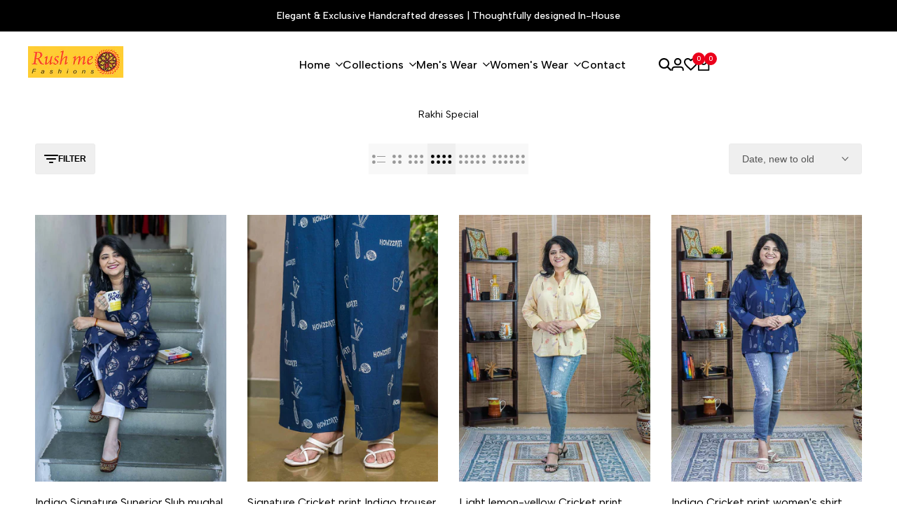

--- FILE ---
content_type: text/html; charset=utf-8
request_url: https://rushmefashions.com/collections/rakhi-special
body_size: 52306
content:
<!doctype html><html class="no-js hdt-pr-img__effect-zoom hdt-badge__shape-round dir--ltr hdt-minimal-products hdt-hidden-products-quickview hdt-hidden-products-wishlist hdt-hidden-products-compare" lang="en" dir="ltr">
  <head><meta charset="utf-8">
    <meta http-equiv="X-UA-Compatible" content="IE=edge">
    <meta name="viewport" content="width=device-width,initial-scale=1">
    <meta name="theme-color" content="">
    <link rel="canonical" href="https://rushmefashions.com/collections/rakhi-special"><link rel="preconnect" href="https://fonts.shopifycdn.com" crossorigin><link rel="preconnect" href="https://fonts.googleapis.com">
<link rel="preconnect" href="https://fonts.gstatic.com" crossorigin="">
<link href="https://fonts.googleapis.com/css2?family=Albert+Sans:ital,wght@0,100..900;1,100..900&amp;family=Clicker+Script&amp;family=Playfair+Display:ital,wght@0,400..900;1,400..900&amp;display=swap" rel="stylesheet"><title>
      Rakhi Special
 &ndash; rushmefashions.com</title>
<!-- /snippets/social-meta-tags.liquid -->

<meta property="og:site_name" content="rushmefashions.com">
<meta property="og:url" content="https://rushmefashions.com/collections/rakhi-special">
<meta property="og:title" content="Rakhi Special">
<meta property="og:type" content="website">
<meta property="og:description" content="Rush me fashions is India&#39;s esablished elegant, exclusive, ethinic India wear shop for men and women. Onine shop for women Long kurttas, short kurtas, bottom wear, doresses Also get men&#39;s long and short kurtas, shirts"><meta property="og:image" content="http://rushmefashions.com/cdn/shop/files/Aum-Rushme-LOGO-Final_84620ece-7e3d-49a8-91f9-2c93b1449c90.gif?v=1663670065">
  <meta property="og:image:secure_url" content="https://rushmefashions.com/cdn/shop/files/Aum-Rushme-LOGO-Final_84620ece-7e3d-49a8-91f9-2c93b1449c90.gif?v=1663670065">
  <meta property="og:image:width" content="200">
  <meta property="og:image:height" content="66"><meta name="twitter:card" content="summary_large_image">
<meta name="twitter:title" content="Rakhi Special">
<meta name="twitter:description" content="Rush me fashions is India&#39;s esablished elegant, exclusive, ethinic India wear shop for men and women. Onine shop for women Long kurttas, short kurtas, bottom wear, doresses Also get men&#39;s long and short kurtas, shirts">
<script async crossorigin fetchpriority="high" src="/cdn/shopifycloud/importmap-polyfill/es-modules-shim.2.4.0.js"></script>
<script>
  window.themeHDN = {
    settings: {
      shopCurency: "INR",
      currencyFormat: "Rs. {{amount}}",
      moneyFormat: "Rs. {{amount}}",
      moneyWithCurrencyFormat: "Rs. {{amount}}",
      pageType: `collection`,
      actionAfterATC: `open_cart_drawer`,
      currencyCodeEnabled: false,
      autoCurrencies: false,
      currencyRound: false,
      revealInView: true
      , shopTimezone: "-0500"}
  };
  document.documentElement.className = document.documentElement.className.replace('no-js', 'js');if (themeHDN.settings.revealInView && matchMedia("motion")) {
    document.querySelector('html').classList.add('hdt-reveal-in-view')
  }
</script>
<script type="importmap">
  {
    "imports": {
      "@theme/libs": "//rushmefashions.com/cdn/shop/t/14/assets/libs.min.js?v=14696776439532628981756189719",
      "@theme/events": "//rushmefashions.com/cdn/shop/t/14/assets/events.js?v=126252641563621240161756189719",
      "@theme/utilities": "//rushmefashions.com/cdn/shop/t/14/assets/utilities.js?v=42434528515917672131756189719",
      "@theme/global": "//rushmefashions.com/cdn/shop/t/14/assets/global.min.js?v=82330897897809475321756189719",
      "@theme/floating": "//rushmefashions.com/cdn/shop/t/14/assets/floating.min.js?v=177090544823015658871756189719",
      "@theme/zoom-psw": "//rushmefashions.com/cdn/shop/t/14/assets/zoom-psw.min.js?v=9794405384828439741756189719",
      "@theme/psw": "//rushmefashions.com/cdn/shop/t/14/assets/es-psw.min.js?v=56831319481966336101756189719",
      "@theme/dayjs": "//rushmefashions.com/cdn/shop/t/14/assets/day.min.js?v=105690777647603308301756189719"
    }
  }
</script>
<link rel="modulepreload" href="//rushmefashions.com/cdn/shop/t/14/assets/libs.min.js?v=14696776439532628981756189719">
<link rel="modulepreload" href="//rushmefashions.com/cdn/shop/t/14/assets/global.min.js?v=82330897897809475321756189719">
<script type="module" src="//rushmefashions.com/cdn/shop/t/14/assets/libs.min.js?v=14696776439532628981756189719" fetchpriority="high"></script>
<link rel="modulepreload" href="//rushmefashions.com/cdn/shop/t/14/assets/events.js?v=126252641563621240161756189719">
<link rel="modulepreload" href="//rushmefashions.com/cdn/shop/t/14/assets/utilities.js?v=42434528515917672131756189719">
<link rel="modulepreload" href="//rushmefashions.com/cdn/shop/t/14/assets/floating.min.js?v=177090544823015658871756189719">
<link rel="modulepreload" href="//rushmefashions.com/cdn/shop/t/14/assets/zoom-psw.min.js?v=9794405384828439741756189719">
<link rel="modulepreload" href="//rushmefashions.com/cdn/shop/t/14/assets/es-psw.min.js?v=56831319481966336101756189719">
<style data-shopify>:root {
    --aspect-ratiocus1: 0.716;
    --scrollbar-w: 0px;
    /* Spacing */
    --spacing-0-2: 0.2rem; /* 2px */
    --spacing-0-4: 0.4rem; /* 4px */
    --spacing-0-6: 0.6rem; /* 6px */
    --spacing-0-8: 0.8rem; /* 8px */
    --spacing-1: 1rem; /* 10px */
    --spacing-1-2: 1.2rem; /* 12px */
    --spacing-1-4: 1.4rem; /* 14px */
    --spacing-1-6: 1.6rem; /* 16px */
    --spacing-1-8: 1.8rem; /* 18px */
    --spacing-2: 2rem; /* 20px */
    --spacing-2-2: 2.2rem; /* 22px */
    --spacing-2-4: 2.4rem; /* 24px */
    --spacing-2-6: 2.6rem; /* 26px */
    --spacing-2-8: 2.8rem; /* 28px */
    --spacing-3: 3rem; /* 30px */
    --spacing-3-2: 3.2rem; /* 32px */
    --spacing-3-4: 3.4rem; /* 34px */
    --spacing-3-6: 3.6rem; /* 36px */
    --spacing-3-8: 3.8rem; /* 38px */
    --spacing-4: 4rem; /* 40px */
    --spacing-4-2: 4.2rem; /* 42px */
    --spacing-4-4: 4.4rem; /* 44px */
    --spacing-4-8: 4.8rem; /* 48px */
    --spacing-5: 5rem; /* 50px */
    --spacing-5-6: 5.6rem; /* 56px */
    --spacing-6: 6rem; /* 60px */
    --spacing-6-4: 6.4rem; /* 64px */
    --spacing-7: 7rem; /* 70px */
    --spacing-7-2: 7.2rem; /* 72px */
    --spacing-8: 8rem; /* 80px */
    --spacing-9: 9rem; /* 90px */
    --spacing-10: 10rem; /* 100px */
    /* Colors */
    --color-base-background: 255 255 255;
    --color-base-text: 134 134 134;
    --color-focus: 213 58 61;
    --payment-terms-background-color: rgb(255 255 255);

    /* Product badge colors */
    --color-on-sale-badge-background: 252 87 50;
    --color-on-sale-badge-text: 255 255 255;
    --color-new-badge-background: 72 212 187;
    --color-new-badge-text: 255 255 255;
    --color-sold-out-badge-background: 242 242 242;
    --color-sold-out-badge-text: 0 0 0;
    --color-pre-order-badge-background: 85 166 83;
    --color-pre-order-badge-text: 255 255 255;
    --color-custom-badge-background: 131 183 53;
    --color-custom-badge-text: 255 255 255;

    /* Notices colors */
    --color-tooltip-background: 35 35 35;
    --color-tooltip-text: 255 255 255;
    --color-success-background: 232 240 233;
    --color-success-text: 66 132 69;
    --color-warning-background: 251 246 234;
    --color-warning-text: 224 178 82;
    --color-error-background: 253 224 228;
    --color-error-text: 235 0 27;--f_family_1: "Albert Sans",  sans-serif;--f_family_2: "Albert Sans",  sans-serif;--f_family_3: "Lora",  serif;--f_family: var(--f_family_1);/* --bs-font-sans-serif: var(--f_family); */

    --font-body-family: var(--f_family);
    --font-body-weight: 400;
    --font-body-weight-bold: 700;

    --font-heading-family: var('Albert Sans', sans-serif);
    --font-heading-weight: 400;

    --font-body-line-height: 1.6;
    --font-body-spacing: 0.0em;
    --font-heading-scale: 1.0;
    --font-heading-line-height: 1.2;
    --font-heading-spacing: 0.0em;
    --button-line-height: 1.2;

    --h0-size: 7.4rem;
    --h1-size: 6.4rem;
    --h2-size: 5.6rem;
    --h3-size: 5.2rem;
    --h4-size: 4.2rem;
    --h5-size: 2.8rem;
    --h6-size: 1.8rem;

    --h0-size-mb: 2.8rem;
    --h1-size-mb: 2.8rem;
    --h2-size-mb: 2.5rem;
    --h3-size-mb: 2.4rem;
    --h4-size-mb: 2.4rem;
    --h5-size-mb: 2.0rem;
    --h6-size-mb: 1.6rem;

    /* Font sizes */
    --text-xs: 1.0rem;
    --text-sm: 1.2rem;
    --text-base: 1.4rem;
    --text-lg: 1.6rem;
    --text-xl: 1.8rem;
    --text-2xl: 2.0rem;
    --text-4xl: 2.2rem;
    --text-6xl: 2.4rem;
    --text-8xl: 2.6rem;
    --text-10xl: 2.8rem;
    --text-12xl: 3.0rem;
    /* Font Weight */
    --font-light: 300;
    --font-normal: 400;
    --font-medium: 500;
    --font-semibold: 600;
    --font-bold: 700;
    --font-extrabold: 800;
    --font-black: 900;
    --spacing-x: 15px;
    --spacing-y: 25px;

    --container-max-width: 144rem;
    --container-max-width-padding-lg: 154rem;
    --container-max-width-padding-md: 150rem;
    --container-width-margin: 0rem;
    --spacing-sections-desktop: 0px;
    --spacing-sections-mobile: 0px;

    /* Border Radius */
    --radius-2xs: 0.16666666666666666rem;
    --radius-xs: 0.25rem;
    --radius-sm: 0.5rem;
    --radius: 1.0rem;
    --radius-lg: 2.0rem;
    --radius-full: 9999px;
    --radius-button: 0.3rem;
    --radius-input: 0.3rem;
    --radius-product-card: 1.0rem;
    --radius-product-media: 0.0rem;
    --radius-collection-card: 0.0rem;
    --radius-blog-card: 1.0rem;

    --padding-block-input: var(--spacing-0-6);
    --padding-inline-input: var(--spacing-1);
    --height-input: var(--spacing-4-2);
    --thickness-btn: 0.1rem;

    --cursor-zoom-in-icon: url(//rushmefashions.com/cdn/shop/t/14/assets/cursor-zoom-in.svg?v=88807523373575012131756189719);
    --cursor-close-svg-url: url(//rushmefashions.com/cdn/shop/t/14/assets/cursor-close.svg?v=47636334999695629861756189719);

    /* RTL support */
      --value-logical-flip: 1;
      --value-origin-start: left;
      --value-origin-end: right;}

  /* Color schemes */
  [color-scheme="scheme-1"] {
      --color-background: 255 255 255;
      --gradient-background: #ffffff;
      --color-background2: 242 242 242;

      --color-foreground: 0 0 0;
      --color-foreground2: 84 84 84;
      --color-accent: 235 0 27;
      --color-secondary: 191 191 191;
      --color-tertiary: 128 128 128;

      --color-button: 0 0 0;
      --color-button-text: 255 255 255;
      --color-button-border: 0 0 0;
      --color-secondary-button: 255 255 255;
      --color-secondary-button-text: 0 0 0;

      --hdt-btn-secondary-color: 76 76 76;
      --hdt-btn-secondary-bg: 191 191 191;

      --hdt-btn-tertiary-color: 51 51 51;
      --hdt-btn-tertiary-bg: 128 128 128;
      --color-secondary-brightness: 255 255 255;
      --color-link: 0 0 0;
      --color-accent: 235 0 27;
      --color-line-border: 235 235 235;
      --color-overlay: 0 0 0;
      --payment-terms-background-color: rgb(255 255 255);
      /* Product colors */
      --color-pr-price: 0 0 0;
      --color-pr-sale-price: 219 18 21;
      --color-pr-text: 0 0 0;
      --color-pr-rating: ;
      /* Input colors */
      --color-input-primary: 255 255 255;
      --color-input-secondary: 144 144 144;
    }
  [color-scheme="scheme-2"] {
      --color-background: 255 255 255;
      --gradient-background: #ffffff;
      --color-background2: 255 255 255;

      --color-foreground: 0 0 0;
      --color-foreground2: 84 84 84;
      --color-accent: 235 0 27;
      --color-secondary: 64 64 64;
      --color-tertiary: 128 128 128;

      --color-button: 255 255 255;
      --color-button-text: 0 0 0;
      --color-button-border: 0 0 0;
      --color-secondary-button: 255 255 255;
      --color-secondary-button-text: 0 0 0;

      --hdt-btn-secondary-color: 217 217 217;
      --hdt-btn-secondary-bg: 64 64 64;

      --hdt-btn-tertiary-color: 230 230 230;
      --hdt-btn-tertiary-bg: 128 128 128;
      --color-secondary-brightness: 255 255 255;
      --color-link: 0 0 0;
      --color-accent: 235 0 27;
      --color-line-border: 236 236 236;
      --color-overlay: 0 0 0;
      --payment-terms-background-color: rgb(255 255 255);
      /* Product colors */
      --color-pr-price: 0 0 0;
      --color-pr-sale-price: 219 18 21;
      --color-pr-text: 0 0 0;
      --color-pr-rating: ;
      /* Input colors */
      --color-input-primary: 255 255 255;
      --color-input-secondary: 0 0 0;
    }
  [color-scheme="scheme-3"] {
      --color-background: 255 255 255;
      --gradient-background: #ffffff;
      --color-background2: 255 255 255;

      --color-foreground: 0 0 0;
      --color-foreground2: 0 0 0;
      --color-accent: 219 18 21;
      --color-secondary: 64 64 64;
      --color-tertiary: 128 128 128;

      --color-button: 242 242 242;
      --color-button-text: 0 0 0;
      --color-button-border: 242 242 242;
      --color-secondary-button: 255 255 255;
      --color-secondary-button-text: 0 0 0;

      --hdt-btn-secondary-color: 217 217 217;
      --hdt-btn-secondary-bg: 64 64 64;

      --hdt-btn-tertiary-color: 230 230 230;
      --hdt-btn-tertiary-bg: 128 128 128;
      --color-secondary-brightness: 255 255 255;
      --color-link: 0 0 0;
      --color-accent: 219 18 21;
      --color-line-border: 238 238 238;
      --color-overlay: 0 0 0;
      --payment-terms-background-color: rgb(255 255 255);
      /* Product colors */
      --color-pr-price: 0 0 0;
      --color-pr-sale-price: 219 18 21;
      --color-pr-text: 0 0 0;
      --color-pr-rating: ;
      /* Input colors */
      --color-input-primary: 255 255 255;
      --color-input-secondary: 0 0 0;
    }
  [color-scheme="scheme-4"] {
      --color-background: 245 245 245;
      --gradient-background: #f5f5f5;
      --color-background2: 255 255 255;

      --color-foreground: 0 0 0;
      --color-foreground2: 84 84 84;
      --color-accent: 219 18 21;
      --color-secondary: 191 191 191;
      --color-tertiary: 128 128 128;

      --color-button: 0 0 0;
      --color-button-text: 255 255 255;
      --color-button-border: 0 0 0;
      --color-secondary-button: 245 245 245;
      --color-secondary-button-text: 0 0 0;

      --hdt-btn-secondary-color: 76 76 76;
      --hdt-btn-secondary-bg: 191 191 191;

      --hdt-btn-tertiary-color: 51 51 51;
      --hdt-btn-tertiary-bg: 128 128 128;
      --color-secondary-brightness: 255 255 255;
      --color-link: 0 0 0;
      --color-accent: 219 18 21;
      --color-line-border: 235 235 235;
      --color-overlay: 0 0 0;
      --payment-terms-background-color: rgb(245 245 245);
      /* Product colors */
      --color-pr-price: 0 0 0;
      --color-pr-sale-price: 219 18 21;
      --color-pr-text: 0 0 0;
      --color-pr-rating: ;
      /* Input colors */
      --color-input-primary: 255 255 255;
      --color-input-secondary: 144 144 144;
    }
  [color-scheme="scheme-5"] {
      --color-background: 251 247 240;
      --gradient-background: #fbf7f0;
      --color-background2: 251 247 240;

      --color-foreground: 0 0 0;
      --color-foreground2: 0 0 0;
      --color-accent: 0 0 0;
      --color-secondary: 191 191 191;
      --color-tertiary: 128 128 128;

      --color-button: 0 0 0;
      --color-button-text: 255 255 255;
      --color-button-border: 0 0 0;
      --color-secondary-button: 251 247 240;
      --color-secondary-button-text: 0 0 0;

      --hdt-btn-secondary-color: 76 76 76;
      --hdt-btn-secondary-bg: 191 191 191;

      --hdt-btn-tertiary-color: 51 51 51;
      --hdt-btn-tertiary-bg: 128 128 128;
      --color-secondary-brightness: 255 255 255;
      --color-link: 0 0 0;
      --color-accent: 0 0 0;
      --color-line-border: 0 0 0;
      --color-overlay: 0 0 0;
      --payment-terms-background-color: rgb(251 247 240);
      /* Product colors */
      --color-pr-price: 0 0 0;
      --color-pr-sale-price: 219 18 21;
      --color-pr-text: 0 0 0;
      --color-pr-rating: ;
      /* Input colors */
      --color-input-primary: 255 255 255;
      --color-input-secondary: 104 104 104;
    }
  [color-scheme="scheme-67a7ca9f-3333-4245-b79f-2e9849d7e615"] {
      --color-background: 0 0 0;
      --gradient-background: #000000;
      --color-background2: 68 68 68;

      --color-foreground: 255 255 255;
      --color-foreground2: 161 161 161;
      --color-accent: 219 18 21;
      --color-secondary: 191 191 191;
      --color-tertiary: 128 128 128;

      --color-button: 0 0 0;
      --color-button-text: 255 255 255;
      --color-button-border: 255 255 255;
      --color-secondary-button: 0 0 0;
      --color-secondary-button-text: 255 255 255;

      --hdt-btn-secondary-color: 76 76 76;
      --hdt-btn-secondary-bg: 191 191 191;

      --hdt-btn-tertiary-color: 51 51 51;
      --hdt-btn-tertiary-bg: 128 128 128;
      --color-secondary-brightness: 0 0 0;
      --color-link: 255 255 255;
      --color-accent: 219 18 21;
      --color-line-border: 68 68 68;
      --color-overlay: 0 0 0;
      --payment-terms-background-color: rgb(0 0 0);
      /* Product colors */
      --color-pr-price: 255 255 255;
      --color-pr-sale-price: 219 18 21;
      --color-pr-text: 255 255 255;
      --color-pr-rating: ;
      /* Input colors */
      --color-input-primary: 255 255 255;
      --color-input-secondary: 144 144 144;
    }
  [color-scheme="scheme-4f7d5921-8567-40ac-8211-ef87792674d6"] {
      --color-background: 252 255 178;
      --gradient-background: #fcffb2;
      --color-background2: 255 255 255;

      --color-foreground: 0 0 0;
      --color-foreground2: 84 84 84;
      --color-accent: 219 18 21;
      --color-secondary: 191 191 191;
      --color-tertiary: 128 128 128;

      --color-button: 0 0 0;
      --color-button-text: 255 255 255;
      --color-button-border: 0 0 0;
      --color-secondary-button: 252 255 178;
      --color-secondary-button-text: 0 0 0;

      --hdt-btn-secondary-color: 76 76 76;
      --hdt-btn-secondary-bg: 191 191 191;

      --hdt-btn-tertiary-color: 51 51 51;
      --hdt-btn-tertiary-bg: 128 128 128;
      --color-secondary-brightness: 255 255 255;
      --color-link: 0 0 0;
      --color-accent: 219 18 21;
      --color-line-border: 238 238 238;
      --color-overlay: 255 255 255;
      --payment-terms-background-color: rgb(252 255 178);
      /* Product colors */
      --color-pr-price: 0 0 0;
      --color-pr-sale-price: 219 18 21;
      --color-pr-text: 0 0 0;
      --color-pr-rating: ;
      /* Input colors */
      --color-input-primary: 255 255 255;
      --color-input-secondary: 144 144 144;
    }
  [color-scheme="scheme-4f7d5921-8567-40ac-8211-ef87792674d3"] {
      --color-background: 255 255 255;
      --gradient-background: #ffffff;
      --color-background2: 242 242 242;

      --color-foreground: 0 0 0;
      --color-foreground2: 255 255 255;
      --color-accent: 219 18 21;
      --color-secondary: 191 191 191;
      --color-tertiary: 128 128 128;

      --color-button: 219 18 21;
      --color-button-text: 255 255 255;
      --color-button-border: 219 18 21;
      --color-secondary-button: 255 255 255;
      --color-secondary-button-text: 0 0 0;

      --hdt-btn-secondary-color: 76 76 76;
      --hdt-btn-secondary-bg: 191 191 191;

      --hdt-btn-tertiary-color: 51 51 51;
      --hdt-btn-tertiary-bg: 128 128 128;
      --color-secondary-brightness: 255 255 255;
      --color-link: 0 0 0;
      --color-accent: 219 18 21;
      --color-line-border: 235 235 235;
      --color-overlay: 0 0 0;
      --payment-terms-background-color: rgb(255 255 255);
      /* Product colors */
      --color-pr-price: 0 0 0;
      --color-pr-sale-price: 219 18 21;
      --color-pr-text: 0 0 0;
      --color-pr-rating: ;
      /* Input colors */
      --color-input-primary: 255 255 255;
      --color-input-secondary: 144 144 144;
    }
  [color-scheme="scheme-4b474982-16c8-4c07-9ec7-33bf594dd612"] {
      --color-background: 201 244 170;
      --gradient-background: #c9f4aa;
      --color-background2: 255 255 255;

      --color-foreground: 0 0 0;
      --color-foreground2: 0 0 0;
      --color-accent: 219 18 21;
      --color-secondary: 64 64 64;
      --color-tertiary: 128 128 128;

      --color-button: 201 244 170;
      --color-button-text: 0 0 0;
      --color-button-border: 0 0 0;
      --color-secondary-button: 201 244 170;
      --color-secondary-button-text: 0 0 0;

      --hdt-btn-secondary-color: 217 217 217;
      --hdt-btn-secondary-bg: 64 64 64;

      --hdt-btn-tertiary-color: 230 230 230;
      --hdt-btn-tertiary-bg: 128 128 128;
      --color-secondary-brightness: 255 255 255;
      --color-link: 0 0 0;
      --color-accent: 219 18 21;
      --color-line-border: 235 235 235;
      --color-overlay: 0 0 0;
      --payment-terms-background-color: rgb(201 244 170);
      /* Product colors */
      --color-pr-price: 0 0 0;
      --color-pr-sale-price: 219 18 21;
      --color-pr-text: 0 0 0;
      --color-pr-rating: ;
      /* Input colors */
      --color-input-primary: 255 255 255;
      --color-input-secondary: 144 144 144;
    }
  [color-scheme="scheme-813d1f88-f062-4eb1-8402-5b4b3886d4e7"] {
      --color-background: 0 0 0;
      --gradient-background: #000000;
      --color-background2: 0 0 0;

      --color-foreground: 255 255 255;
      --color-foreground2: 134 134 134;
      --color-accent: 219 18 21;
      --color-secondary: 191 191 191;
      --color-tertiary: 128 128 128;

      --color-button: 0 0 0;
      --color-button-text: 255 255 255;
      --color-button-border: 255 255 255;
      --color-secondary-button: 0 0 0;
      --color-secondary-button-text: 239 239 239;

      --hdt-btn-secondary-color: 76 76 76;
      --hdt-btn-secondary-bg: 191 191 191;

      --hdt-btn-tertiary-color: 51 51 51;
      --hdt-btn-tertiary-bg: 128 128 128;
      --color-secondary-brightness: 0 0 0;
      --color-link: 239 239 239;
      --color-accent: 219 18 21;
      --color-line-border: 0 0 0;
      --color-overlay: 0 0 0;
      --payment-terms-background-color: rgb(0 0 0);
      /* Product colors */
      --color-pr-price: 0 0 0;
      --color-pr-sale-price: 219 18 21;
      --color-pr-text: 0 0 0;
      --color-pr-rating: ;
      /* Input colors */
      --color-input-primary: 44 44 44;
      --color-input-secondary: 255 255 255;
    }
  [color-scheme="scheme-f576ab87-78f4-4b5c-8fa5-f9fc51114ea7"] {
      --color-background: 128 84 255;
      --gradient-background: #8054ff;
      --color-background2: 242 242 242;

      --color-foreground: 255 255 255;
      --color-foreground2: 84 84 84;
      --color-accent: 219 18 21;
      --color-secondary: 191 191 191;
      --color-tertiary: 128 128 128;

      --color-button: 0 0 0;
      --color-button-text: 255 255 255;
      --color-button-border: 0 0 0;
      --color-secondary-button: 128 84 255;
      --color-secondary-button-text: 0 0 0;

      --hdt-btn-secondary-color: 76 76 76;
      --hdt-btn-secondary-bg: 191 191 191;

      --hdt-btn-tertiary-color: 51 51 51;
      --hdt-btn-tertiary-bg: 128 128 128;
      --color-secondary-brightness: 255 255 255;
      --color-link: 0 0 0;
      --color-accent: 219 18 21;
      --color-line-border: 235 235 235;
      --color-overlay: 0 0 0;
      --payment-terms-background-color: rgb(128 84 255);
      /* Product colors */
      --color-pr-price: 0 0 0;
      --color-pr-sale-price: 219 18 21;
      --color-pr-text: 0 0 0;
      --color-pr-rating: ;
      /* Input colors */
      --color-input-primary: 255 255 255;
      --color-input-secondary: 144 144 144;
    }
  [color-scheme="scheme-2aa47847-a379-4856-bbb2-80e16be278f8"] {
      --color-background: 255 255 255;
      --gradient-background: #ffffff;
      --color-background2: 242 242 242;

      --color-foreground: 0 0 0;
      --color-foreground2: 0 0 0;
      --color-accent: 85 166 83;
      --color-secondary: 191 191 191;
      --color-tertiary: 128 128 128;

      --color-button: 0 0 0;
      --color-button-text: 255 255 255;
      --color-button-border: 0 0 0;
      --color-secondary-button: 255 255 255;
      --color-secondary-button-text: 0 0 0;

      --hdt-btn-secondary-color: 76 76 76;
      --hdt-btn-secondary-bg: 191 191 191;

      --hdt-btn-tertiary-color: 51 51 51;
      --hdt-btn-tertiary-bg: 128 128 128;
      --color-secondary-brightness: 255 255 255;
      --color-link: 0 0 0;
      --color-accent: 85 166 83;
      --color-line-border: 235 235 235;
      --color-overlay: 0 0 0;
      --payment-terms-background-color: rgb(255 255 255);
      /* Product colors */
      --color-pr-price: 0 0 0;
      --color-pr-sale-price: 219 18 21;
      --color-pr-text: 0 0 0;
      --color-pr-rating: ;
      /* Input colors */
      --color-input-primary: 255 255 255;
      --color-input-secondary: 144 144 144;
    }
  [color-scheme="scheme-d127d62f-db04-46e5-8e0b-4bc90829e9a1"] {
      --color-background: 0 0 0;
      --gradient-background: #000000;
      --color-background2: 242 242 242;

      --color-foreground: 255 255 255;
      --color-foreground2: 161 161 161;
      --color-accent: 235 0 27;
      --color-secondary: 191 191 191;
      --color-tertiary: 128 128 128;

      --color-button: 0 0 0;
      --color-button-text: 255 255 255;
      --color-button-border: 0 0 0;
      --color-secondary-button: 0 0 0;
      --color-secondary-button-text: 161 161 161;

      --hdt-btn-secondary-color: 76 76 76;
      --hdt-btn-secondary-bg: 191 191 191;

      --hdt-btn-tertiary-color: 51 51 51;
      --hdt-btn-tertiary-bg: 128 128 128;
      --color-secondary-brightness: 255 255 255;
      --color-link: 161 161 161;
      --color-accent: 235 0 27;
      --color-line-border: 48 48 48;
      --color-overlay: 0 0 0;
      --payment-terms-background-color: rgb(0 0 0);
      /* Product colors */
      --color-pr-price: 0 0 0;
      --color-pr-sale-price: 219 18 21;
      --color-pr-text: 0 0 0;
      --color-pr-rating: ;
      /* Input colors */
      --color-input-primary: 44 44 44;
      --color-input-secondary: 255 255 255;
    }
  

  @media screen and (min-width: 768px) {
    :root {
    /* Font sizes */
    --text-xs: 1.0rem;
    --text-sm: 1.2rem;
    --text-base: 1.4rem;
    --text-lg: 1.6rem;
    --text-xl: 1.8rem;
    --text-2xl: 2.0rem;
    --text-4xl: 2.2rem;
    --text-6xl: 2.4rem;
    --text-8xl: 2.6rem;
    --text-10xl: 2.8rem;
    --text-12xl: 3.0rem;
    --spacing-x: 30px;
    --spacing-y: 50px;
    }
  }
  .hdt-btn--size-custom-1 {
    --padding-button: 5px 16px; --height-button: 44px; --font-size-button: 14px;--min-width-btn: 100px; --min-width-btn-dt: 100px;
  }
</style>

<link href="//rushmefashions.com/cdn/shop/t/14/assets/base.css?v=40495801441670768571756189719" rel="stylesheet" type="text/css" media="all" />

<link href="//rushmefashions.com/cdn/shop/t/14/assets/theme.css?v=1196711200892757971756189719" rel="stylesheet" type="text/css" media="all" /><link href="//rushmefashions.com/cdn/shop/t/14/assets/hdt-product-card.scss.css?v=132082744539563901601756189719" rel="stylesheet" type="text/css" media="all" /><script>window.performance && window.performance.mark && window.performance.mark('shopify.content_for_header.start');</script><meta name="google-site-verification" content="H5SED7wvZyTYiTW409pjREbppH8ux_OvM8g_IQx7gjU">
<meta id="shopify-digital-wallet" name="shopify-digital-wallet" content="/66008678638/digital_wallets/dialog">
<meta id="in-context-paypal-metadata" data-shop-id="66008678638" data-venmo-supported="false" data-environment="production" data-locale="en_US" data-paypal-v4="true" data-currency="INR">
<link rel="alternate" type="application/atom+xml" title="Feed" href="/collections/rakhi-special.atom" />
<link rel="alternate" type="application/json+oembed" href="https://rushmefashions.com/collections/rakhi-special.oembed">
<script async="async" src="/checkouts/internal/preloads.js?locale=en-IN"></script>
<script id="shopify-features" type="application/json">{"accessToken":"67a54798311e8c9732ade690c1051e9a","betas":["rich-media-storefront-analytics"],"domain":"rushmefashions.com","predictiveSearch":true,"shopId":66008678638,"locale":"en"}</script>
<script>var Shopify = Shopify || {};
Shopify.shop = "rushmefashions-com.myshopify.com";
Shopify.locale = "en";
Shopify.currency = {"active":"INR","rate":"1.0"};
Shopify.country = "IN";
Shopify.theme = {"name":"Copy of Live theme - Ecomus v2 (2.1.0 Auto create)","id":153132237038,"schema_name":"Ecomus","schema_version":"2.1.0","theme_store_id":null,"role":"main"};
Shopify.theme.handle = "null";
Shopify.theme.style = {"id":null,"handle":null};
Shopify.cdnHost = "rushmefashions.com/cdn";
Shopify.routes = Shopify.routes || {};
Shopify.routes.root = "/";</script>
<script type="module">!function(o){(o.Shopify=o.Shopify||{}).modules=!0}(window);</script>
<script>!function(o){function n(){var o=[];function n(){o.push(Array.prototype.slice.apply(arguments))}return n.q=o,n}var t=o.Shopify=o.Shopify||{};t.loadFeatures=n(),t.autoloadFeatures=n()}(window);</script>
<script id="shop-js-analytics" type="application/json">{"pageType":"collection"}</script>
<script defer="defer" async type="module" src="//rushmefashions.com/cdn/shopifycloud/shop-js/modules/v2/client.init-shop-cart-sync_BdyHc3Nr.en.esm.js"></script>
<script defer="defer" async type="module" src="//rushmefashions.com/cdn/shopifycloud/shop-js/modules/v2/chunk.common_Daul8nwZ.esm.js"></script>
<script type="module">
  await import("//rushmefashions.com/cdn/shopifycloud/shop-js/modules/v2/client.init-shop-cart-sync_BdyHc3Nr.en.esm.js");
await import("//rushmefashions.com/cdn/shopifycloud/shop-js/modules/v2/chunk.common_Daul8nwZ.esm.js");

  window.Shopify.SignInWithShop?.initShopCartSync?.({"fedCMEnabled":true,"windoidEnabled":true});

</script>
<script>(function() {
  var isLoaded = false;
  function asyncLoad() {
    if (isLoaded) return;
    isLoaded = true;
    var urls = ["https:\/\/cdn.shopify.com\/s\/files\/1\/0683\/1371\/0892\/files\/splmn-shopify-prod-August-31.min.js?v=1693985059\u0026shop=rushmefashions-com.myshopify.com","\/\/cdn.wishpond.net\/connect.js?merchantId=1844314\u0026writeKey=3628012f74c2\u0026shop=rushmefashions-com.myshopify.com","https:\/\/sr-cdn.shiprocket.in\/sr-promise\/static\/uc.js?channel_id=4\u0026sr_company_id=4184481\u0026shop=rushmefashions-com.myshopify.com"];
    for (var i = 0; i < urls.length; i++) {
      var s = document.createElement('script');
      s.type = 'text/javascript';
      s.async = true;
      s.src = urls[i];
      var x = document.getElementsByTagName('script')[0];
      x.parentNode.insertBefore(s, x);
    }
  };
  if(window.attachEvent) {
    window.attachEvent('onload', asyncLoad);
  } else {
    window.addEventListener('load', asyncLoad, false);
  }
})();</script>
<script id="__st">var __st={"a":66008678638,"offset":-18000,"reqid":"2acb4d99-6ca0-4300-99ea-3128cc705bd2-1769021677","pageurl":"rushmefashions.com\/collections\/rakhi-special","u":"8811e124f561","p":"collection","rtyp":"collection","rid":410373259502};</script>
<script>window.ShopifyPaypalV4VisibilityTracking = true;</script>
<script id="form-persister">!function(){'use strict';const t='contact',e='new_comment',n=[[t,t],['blogs',e],['comments',e],[t,'customer']],o='password',r='form_key',c=['recaptcha-v3-token','g-recaptcha-response','h-captcha-response',o],s=()=>{try{return window.sessionStorage}catch{return}},i='__shopify_v',u=t=>t.elements[r],a=function(){const t=[...n].map((([t,e])=>`form[action*='/${t}']:not([data-nocaptcha='true']) input[name='form_type'][value='${e}']`)).join(',');var e;return e=t,()=>e?[...document.querySelectorAll(e)].map((t=>t.form)):[]}();function m(t){const e=u(t);a().includes(t)&&(!e||!e.value)&&function(t){try{if(!s())return;!function(t){const e=s();if(!e)return;const n=u(t);if(!n)return;const o=n.value;o&&e.removeItem(o)}(t);const e=Array.from(Array(32),(()=>Math.random().toString(36)[2])).join('');!function(t,e){u(t)||t.append(Object.assign(document.createElement('input'),{type:'hidden',name:r})),t.elements[r].value=e}(t,e),function(t,e){const n=s();if(!n)return;const r=[...t.querySelectorAll(`input[type='${o}']`)].map((({name:t})=>t)),u=[...c,...r],a={};for(const[o,c]of new FormData(t).entries())u.includes(o)||(a[o]=c);n.setItem(e,JSON.stringify({[i]:1,action:t.action,data:a}))}(t,e)}catch(e){console.error('failed to persist form',e)}}(t)}const f=t=>{if('true'===t.dataset.persistBound)return;const e=function(t,e){const n=function(t){return'function'==typeof t.submit?t.submit:HTMLFormElement.prototype.submit}(t).bind(t);return function(){let t;return()=>{t||(t=!0,(()=>{try{e(),n()}catch(t){(t=>{console.error('form submit failed',t)})(t)}})(),setTimeout((()=>t=!1),250))}}()}(t,(()=>{m(t)}));!function(t,e){if('function'==typeof t.submit&&'function'==typeof e)try{t.submit=e}catch{}}(t,e),t.addEventListener('submit',(t=>{t.preventDefault(),e()})),t.dataset.persistBound='true'};!function(){function t(t){const e=(t=>{const e=t.target;return e instanceof HTMLFormElement?e:e&&e.form})(t);e&&m(e)}document.addEventListener('submit',t),document.addEventListener('DOMContentLoaded',(()=>{const e=a();for(const t of e)f(t);var n;n=document.body,new window.MutationObserver((t=>{for(const e of t)if('childList'===e.type&&e.addedNodes.length)for(const t of e.addedNodes)1===t.nodeType&&'FORM'===t.tagName&&a().includes(t)&&f(t)})).observe(n,{childList:!0,subtree:!0,attributes:!1}),document.removeEventListener('submit',t)}))}()}();</script>
<script integrity="sha256-4kQ18oKyAcykRKYeNunJcIwy7WH5gtpwJnB7kiuLZ1E=" data-source-attribution="shopify.loadfeatures" defer="defer" src="//rushmefashions.com/cdn/shopifycloud/storefront/assets/storefront/load_feature-a0a9edcb.js" crossorigin="anonymous"></script>
<script data-source-attribution="shopify.dynamic_checkout.dynamic.init">var Shopify=Shopify||{};Shopify.PaymentButton=Shopify.PaymentButton||{isStorefrontPortableWallets:!0,init:function(){window.Shopify.PaymentButton.init=function(){};var t=document.createElement("script");t.src="https://rushmefashions.com/cdn/shopifycloud/portable-wallets/latest/portable-wallets.en.js",t.type="module",document.head.appendChild(t)}};
</script>
<script data-source-attribution="shopify.dynamic_checkout.buyer_consent">
  function portableWalletsHideBuyerConsent(e){var t=document.getElementById("shopify-buyer-consent"),n=document.getElementById("shopify-subscription-policy-button");t&&n&&(t.classList.add("hidden"),t.setAttribute("aria-hidden","true"),n.removeEventListener("click",e))}function portableWalletsShowBuyerConsent(e){var t=document.getElementById("shopify-buyer-consent"),n=document.getElementById("shopify-subscription-policy-button");t&&n&&(t.classList.remove("hidden"),t.removeAttribute("aria-hidden"),n.addEventListener("click",e))}window.Shopify?.PaymentButton&&(window.Shopify.PaymentButton.hideBuyerConsent=portableWalletsHideBuyerConsent,window.Shopify.PaymentButton.showBuyerConsent=portableWalletsShowBuyerConsent);
</script>
<script data-source-attribution="shopify.dynamic_checkout.cart.bootstrap">document.addEventListener("DOMContentLoaded",(function(){function t(){return document.querySelector("shopify-accelerated-checkout-cart, shopify-accelerated-checkout")}if(t())Shopify.PaymentButton.init();else{new MutationObserver((function(e,n){t()&&(Shopify.PaymentButton.init(),n.disconnect())})).observe(document.body,{childList:!0,subtree:!0})}}));
</script>

<script>window.performance && window.performance.mark && window.performance.mark('shopify.content_for_header.end');</script>
<script type="application/javascript">
checkoutBuyer = "https://fastrr-boost-ui.pickrr.com/";
</script>
<input type="hidden" value="rushmefashions.com" id="sellerDomain"/>
<link rel="stylesheet" href="https://fastrr-boost-ui.pickrr.com/assets/styles/shopify.css">
<script src="https://fastrr-boost-ui.pickrr.com/assets/js/channels/shopify.js" defer></script>
<script src="https://fastrr-boost-ui.pickrr.com/assets/js/channels/shiprocketMarketing.js"></script>

<input type="hidden" value="rz" id="template"/>

<style>
  .sr-headless-checkout {
    
    /* margin-top:3px;*/
  }
  .shiprocket-headless{
    width:100%;
  }

</style>

 <script>
  const observer = new MutationObserver(() => {
    const fastrrContainer = document.getElementById('fastrr-main-container');
    const cartDrawer = document.getElementById('CartDrawer'); // Fixed: no '#' here

    if (fastrrContainer && cartDrawer?.hasAttribute('open')) {
      console.log('Fastrr checkout triggered. Closing cart drawer.');

      const closeBtn = cartDrawer.querySelector('button[aria-label="Close"]');
      if (closeBtn) {
        closeBtn.click();
        console.log('Cart drawer close button clicked.');
      } else {
        console.warn('Cart drawer close button not found.');
      }
    }
  });

  observer.observe(document.body, {
    childList: true,
    subtree: true,
  });
</script>


 <!-- BTN - CUST - SCRIPT - START  -->
<input type="hidden" value="true" id="shiprocketCheckoutBtnStylesCheck"/>
<script>
  let btnStyles = null;
  
    btnStyles = {"sr-headless-checkout":{"background-color":"#eb001b","height":"49px","border-radius":"3px","text-transform":"none"},"sr-button-text-container":{"text":"Buy Now","font-weight":"Normal","font-size":"15px"},"sr-payment-icons":{"display":"block"},"sr-discount-label":{"display":"none"},"sr-powered-by":{"display":"block","right":"15px"}}
  
      
  if (btnStyles && typeof btnStyles === 'object') {
    const styleElement = document.createElement("style");
    styleElement.type = "text/css";
    let cssRules = "";

    Object.entries(btnStyles).forEach(([className, styles]) => {
      // Convert styles object to CSS rules with !important
      const stylesString = Object.entries(styles)
        .filter(([key]) => key !== "text" && key !== "animation") // Exclude text and animation
        .map(([key, value]) => `${key}: ${value} !important;`)
        .join(" ");

      // Define the animation keyframes if needed
      let animationRule = "";
      if (styles.animation === "horizontal-jiggle") {
        animationRule = `
          @keyframes horizontal-jiggle {
            0%, 100% { transform: translateX(0); }
            25% { transform: translateX(-5px); }
            50% { transform: translateX(5px); }
            75% { transform: translateX(-5px); }
          }
        `;
      }

      // Base CSS rule for the class
      let cssRule = `
        ${animationRule}

        .${className} {
          ${stylesString}
          font-family: -apple-system, BlinkMacSystemFont, "Segoe UI", Roboto, "Helvetica Neue", Arial, sans-serif !important;
          ${styles.animation === "horizontal-jiggle" ? "animation: horizontal-jiggle 1s ease-in-out infinite;" : ""}
        }
      `;

      // If 'text' key exists, append additional CSS rules
      if (styles.text) {
        cssRule += `
          .${className}:after {
            content: "${styles.text}";
          }
          .${className} span {
            display: none !important;
          }
        `;
      }

      cssRules += cssRule;
    });

    // Set the CSS rules in the style element
    styleElement.textContent = cssRules;
    // Append the style element to the head
    document.head.appendChild(styleElement);
  }
</script>
 <!-- BTN - CUST - SCRIPT - END  -->



<!-- Global Time Zone Script Shiprocket Checkout Start -->
     <script>
  function getUserTimezone() {
    return Intl.DateTimeFormat().resolvedOptions().timeZone;
  }
  function renderButton(showShiprocketCheckout) {
    let modifiedCSS = "";
    if (showShiprocketCheckout) {
      modifiedCSS = `
        button[name="checkout"]{display:none !important;}
        .shopify-payment-button__button.shopify-payment-button__button--unbranded{display:none !important;}
      `;
    } else {
      modifiedCSS = `
        .shiprocket-headless{display:none !important;}
      `;
    }
    const styleElement = document.createElement("style");
    styleElement.textContent = modifiedCSS;
    document.head.appendChild(styleElement);
  }
  function checkAndSetButtonVisibility() {
    const indiaTimezones = ["Asia/Kolkata", "Asia/Calcutta"];
    const userTimezone = getUserTimezone();
    const isIndia = indiaTimezones.includes(userTimezone);
    renderButton(isIndia);
  }
  checkAndSetButtonVisibility();
</script>
<!-- Global Time Zone Script Shiprocket Checkout End  -->

  <!-- BEGIN app block: shopify://apps/1clickpopup/blocks/main/233742b9-16cb-4f75-9de7-3fe92c29fdff --><script>
  window.OneClickPopup = {}
  
</script>
<script src="https://cdn.shopify.com/extensions/019bbba0-a286-78cc-87d6-1c77a3a0112a/1click-popup-51/assets/1click-popup-snippet.js" async></script>


<!-- END app block --><script src="https://cdn.shopify.com/extensions/019bdab5-6ac8-7924-bd87-ee930fd6e8af/whatmorelive-v1-1874/assets/video-shopping.js" type="text/javascript" defer="defer"></script>
<link href="https://monorail-edge.shopifysvc.com" rel="dns-prefetch">
<script>(function(){if ("sendBeacon" in navigator && "performance" in window) {try {var session_token_from_headers = performance.getEntriesByType('navigation')[0].serverTiming.find(x => x.name == '_s').description;} catch {var session_token_from_headers = undefined;}var session_cookie_matches = document.cookie.match(/_shopify_s=([^;]*)/);var session_token_from_cookie = session_cookie_matches && session_cookie_matches.length === 2 ? session_cookie_matches[1] : "";var session_token = session_token_from_headers || session_token_from_cookie || "";function handle_abandonment_event(e) {var entries = performance.getEntries().filter(function(entry) {return /monorail-edge.shopifysvc.com/.test(entry.name);});if (!window.abandonment_tracked && entries.length === 0) {window.abandonment_tracked = true;var currentMs = Date.now();var navigation_start = performance.timing.navigationStart;var payload = {shop_id: 66008678638,url: window.location.href,navigation_start,duration: currentMs - navigation_start,session_token,page_type: "collection"};window.navigator.sendBeacon("https://monorail-edge.shopifysvc.com/v1/produce", JSON.stringify({schema_id: "online_store_buyer_site_abandonment/1.1",payload: payload,metadata: {event_created_at_ms: currentMs,event_sent_at_ms: currentMs}}));}}window.addEventListener('pagehide', handle_abandonment_event);}}());</script>
<script id="web-pixels-manager-setup">(function e(e,d,r,n,o){if(void 0===o&&(o={}),!Boolean(null===(a=null===(i=window.Shopify)||void 0===i?void 0:i.analytics)||void 0===a?void 0:a.replayQueue)){var i,a;window.Shopify=window.Shopify||{};var t=window.Shopify;t.analytics=t.analytics||{};var s=t.analytics;s.replayQueue=[],s.publish=function(e,d,r){return s.replayQueue.push([e,d,r]),!0};try{self.performance.mark("wpm:start")}catch(e){}var l=function(){var e={modern:/Edge?\/(1{2}[4-9]|1[2-9]\d|[2-9]\d{2}|\d{4,})\.\d+(\.\d+|)|Firefox\/(1{2}[4-9]|1[2-9]\d|[2-9]\d{2}|\d{4,})\.\d+(\.\d+|)|Chrom(ium|e)\/(9{2}|\d{3,})\.\d+(\.\d+|)|(Maci|X1{2}).+ Version\/(15\.\d+|(1[6-9]|[2-9]\d|\d{3,})\.\d+)([,.]\d+|)( \(\w+\)|)( Mobile\/\w+|) Safari\/|Chrome.+OPR\/(9{2}|\d{3,})\.\d+\.\d+|(CPU[ +]OS|iPhone[ +]OS|CPU[ +]iPhone|CPU IPhone OS|CPU iPad OS)[ +]+(15[._]\d+|(1[6-9]|[2-9]\d|\d{3,})[._]\d+)([._]\d+|)|Android:?[ /-](13[3-9]|1[4-9]\d|[2-9]\d{2}|\d{4,})(\.\d+|)(\.\d+|)|Android.+Firefox\/(13[5-9]|1[4-9]\d|[2-9]\d{2}|\d{4,})\.\d+(\.\d+|)|Android.+Chrom(ium|e)\/(13[3-9]|1[4-9]\d|[2-9]\d{2}|\d{4,})\.\d+(\.\d+|)|SamsungBrowser\/([2-9]\d|\d{3,})\.\d+/,legacy:/Edge?\/(1[6-9]|[2-9]\d|\d{3,})\.\d+(\.\d+|)|Firefox\/(5[4-9]|[6-9]\d|\d{3,})\.\d+(\.\d+|)|Chrom(ium|e)\/(5[1-9]|[6-9]\d|\d{3,})\.\d+(\.\d+|)([\d.]+$|.*Safari\/(?![\d.]+ Edge\/[\d.]+$))|(Maci|X1{2}).+ Version\/(10\.\d+|(1[1-9]|[2-9]\d|\d{3,})\.\d+)([,.]\d+|)( \(\w+\)|)( Mobile\/\w+|) Safari\/|Chrome.+OPR\/(3[89]|[4-9]\d|\d{3,})\.\d+\.\d+|(CPU[ +]OS|iPhone[ +]OS|CPU[ +]iPhone|CPU IPhone OS|CPU iPad OS)[ +]+(10[._]\d+|(1[1-9]|[2-9]\d|\d{3,})[._]\d+)([._]\d+|)|Android:?[ /-](13[3-9]|1[4-9]\d|[2-9]\d{2}|\d{4,})(\.\d+|)(\.\d+|)|Mobile Safari.+OPR\/([89]\d|\d{3,})\.\d+\.\d+|Android.+Firefox\/(13[5-9]|1[4-9]\d|[2-9]\d{2}|\d{4,})\.\d+(\.\d+|)|Android.+Chrom(ium|e)\/(13[3-9]|1[4-9]\d|[2-9]\d{2}|\d{4,})\.\d+(\.\d+|)|Android.+(UC? ?Browser|UCWEB|U3)[ /]?(15\.([5-9]|\d{2,})|(1[6-9]|[2-9]\d|\d{3,})\.\d+)\.\d+|SamsungBrowser\/(5\.\d+|([6-9]|\d{2,})\.\d+)|Android.+MQ{2}Browser\/(14(\.(9|\d{2,})|)|(1[5-9]|[2-9]\d|\d{3,})(\.\d+|))(\.\d+|)|K[Aa][Ii]OS\/(3\.\d+|([4-9]|\d{2,})\.\d+)(\.\d+|)/},d=e.modern,r=e.legacy,n=navigator.userAgent;return n.match(d)?"modern":n.match(r)?"legacy":"unknown"}(),u="modern"===l?"modern":"legacy",c=(null!=n?n:{modern:"",legacy:""})[u],f=function(e){return[e.baseUrl,"/wpm","/b",e.hashVersion,"modern"===e.buildTarget?"m":"l",".js"].join("")}({baseUrl:d,hashVersion:r,buildTarget:u}),m=function(e){var d=e.version,r=e.bundleTarget,n=e.surface,o=e.pageUrl,i=e.monorailEndpoint;return{emit:function(e){var a=e.status,t=e.errorMsg,s=(new Date).getTime(),l=JSON.stringify({metadata:{event_sent_at_ms:s},events:[{schema_id:"web_pixels_manager_load/3.1",payload:{version:d,bundle_target:r,page_url:o,status:a,surface:n,error_msg:t},metadata:{event_created_at_ms:s}}]});if(!i)return console&&console.warn&&console.warn("[Web Pixels Manager] No Monorail endpoint provided, skipping logging."),!1;try{return self.navigator.sendBeacon.bind(self.navigator)(i,l)}catch(e){}var u=new XMLHttpRequest;try{return u.open("POST",i,!0),u.setRequestHeader("Content-Type","text/plain"),u.send(l),!0}catch(e){return console&&console.warn&&console.warn("[Web Pixels Manager] Got an unhandled error while logging to Monorail."),!1}}}}({version:r,bundleTarget:l,surface:e.surface,pageUrl:self.location.href,monorailEndpoint:e.monorailEndpoint});try{o.browserTarget=l,function(e){var d=e.src,r=e.async,n=void 0===r||r,o=e.onload,i=e.onerror,a=e.sri,t=e.scriptDataAttributes,s=void 0===t?{}:t,l=document.createElement("script"),u=document.querySelector("head"),c=document.querySelector("body");if(l.async=n,l.src=d,a&&(l.integrity=a,l.crossOrigin="anonymous"),s)for(var f in s)if(Object.prototype.hasOwnProperty.call(s,f))try{l.dataset[f]=s[f]}catch(e){}if(o&&l.addEventListener("load",o),i&&l.addEventListener("error",i),u)u.appendChild(l);else{if(!c)throw new Error("Did not find a head or body element to append the script");c.appendChild(l)}}({src:f,async:!0,onload:function(){if(!function(){var e,d;return Boolean(null===(d=null===(e=window.Shopify)||void 0===e?void 0:e.analytics)||void 0===d?void 0:d.initialized)}()){var d=window.webPixelsManager.init(e)||void 0;if(d){var r=window.Shopify.analytics;r.replayQueue.forEach((function(e){var r=e[0],n=e[1],o=e[2];d.publishCustomEvent(r,n,o)})),r.replayQueue=[],r.publish=d.publishCustomEvent,r.visitor=d.visitor,r.initialized=!0}}},onerror:function(){return m.emit({status:"failed",errorMsg:"".concat(f," has failed to load")})},sri:function(e){var d=/^sha384-[A-Za-z0-9+/=]+$/;return"string"==typeof e&&d.test(e)}(c)?c:"",scriptDataAttributes:o}),m.emit({status:"loading"})}catch(e){m.emit({status:"failed",errorMsg:(null==e?void 0:e.message)||"Unknown error"})}}})({shopId: 66008678638,storefrontBaseUrl: "https://rushmefashions.com",extensionsBaseUrl: "https://extensions.shopifycdn.com/cdn/shopifycloud/web-pixels-manager",monorailEndpoint: "https://monorail-edge.shopifysvc.com/unstable/produce_batch",surface: "storefront-renderer",enabledBetaFlags: ["2dca8a86"],webPixelsConfigList: [{"id":"1166409966","configuration":"{\"accountID\":\"24430\",\"shopify_domain\":\"rushmefashions-com.myshopify.com\"}","eventPayloadVersion":"v1","runtimeContext":"STRICT","scriptVersion":"81798345716f7953fedfdf938da2b76d","type":"APP","apiClientId":69727125505,"privacyPurposes":["ANALYTICS","MARKETING","SALE_OF_DATA"],"dataSharingAdjustments":{"protectedCustomerApprovalScopes":["read_customer_email","read_customer_name","read_customer_personal_data","read_customer_phone"]}},{"id":"1021903086","configuration":"{\"pixel_id\":\"342261682789467\",\"pixel_type\":\"facebook_pixel\"}","eventPayloadVersion":"v1","runtimeContext":"OPEN","scriptVersion":"ca16bc87fe92b6042fbaa3acc2fbdaa6","type":"APP","apiClientId":2329312,"privacyPurposes":["ANALYTICS","MARKETING","SALE_OF_DATA"],"dataSharingAdjustments":{"protectedCustomerApprovalScopes":["read_customer_address","read_customer_email","read_customer_name","read_customer_personal_data","read_customer_phone"]}},{"id":"846168302","configuration":"{\"accountID\":\"wp_2430576\", \"storeID\":\"66008678638\"}","eventPayloadVersion":"v1","runtimeContext":"STRICT","scriptVersion":"f49e0651045b0c0e99a753f02cb121e6","type":"APP","apiClientId":6762325,"privacyPurposes":["ANALYTICS","MARKETING","SALE_OF_DATA"],"dataSharingAdjustments":{"protectedCustomerApprovalScopes":["read_customer_personal_data"]}},{"id":"433619182","configuration":"{\"config\":\"{\\\"google_tag_ids\\\":[\\\"G-PDXCYGCB8X\\\",\\\"GT-K4CXD7Z\\\"],\\\"target_country\\\":\\\"IN\\\",\\\"gtag_events\\\":[{\\\"type\\\":\\\"search\\\",\\\"action_label\\\":\\\"G-PDXCYGCB8X\\\"},{\\\"type\\\":\\\"begin_checkout\\\",\\\"action_label\\\":\\\"G-PDXCYGCB8X\\\"},{\\\"type\\\":\\\"view_item\\\",\\\"action_label\\\":[\\\"G-PDXCYGCB8X\\\",\\\"MC-1GXNCNF242\\\"]},{\\\"type\\\":\\\"purchase\\\",\\\"action_label\\\":[\\\"G-PDXCYGCB8X\\\",\\\"MC-1GXNCNF242\\\"]},{\\\"type\\\":\\\"page_view\\\",\\\"action_label\\\":[\\\"G-PDXCYGCB8X\\\",\\\"MC-1GXNCNF242\\\"]},{\\\"type\\\":\\\"add_payment_info\\\",\\\"action_label\\\":\\\"G-PDXCYGCB8X\\\"},{\\\"type\\\":\\\"add_to_cart\\\",\\\"action_label\\\":\\\"G-PDXCYGCB8X\\\"}],\\\"enable_monitoring_mode\\\":false}\"}","eventPayloadVersion":"v1","runtimeContext":"OPEN","scriptVersion":"b2a88bafab3e21179ed38636efcd8a93","type":"APP","apiClientId":1780363,"privacyPurposes":[],"dataSharingAdjustments":{"protectedCustomerApprovalScopes":["read_customer_address","read_customer_email","read_customer_name","read_customer_personal_data","read_customer_phone"]}},{"id":"26869998","eventPayloadVersion":"1","runtimeContext":"LAX","scriptVersion":"1","type":"CUSTOM","privacyPurposes":["ANALYTICS","MARKETING","SALE_OF_DATA"],"name":"Purchase Event"},{"id":"shopify-app-pixel","configuration":"{}","eventPayloadVersion":"v1","runtimeContext":"STRICT","scriptVersion":"0450","apiClientId":"shopify-pixel","type":"APP","privacyPurposes":["ANALYTICS","MARKETING"]},{"id":"shopify-custom-pixel","eventPayloadVersion":"v1","runtimeContext":"LAX","scriptVersion":"0450","apiClientId":"shopify-pixel","type":"CUSTOM","privacyPurposes":["ANALYTICS","MARKETING"]}],isMerchantRequest: false,initData: {"shop":{"name":"rushmefashions.com","paymentSettings":{"currencyCode":"INR"},"myshopifyDomain":"rushmefashions-com.myshopify.com","countryCode":"IN","storefrontUrl":"https:\/\/rushmefashions.com"},"customer":null,"cart":null,"checkout":null,"productVariants":[],"purchasingCompany":null},},"https://rushmefashions.com/cdn","fcfee988w5aeb613cpc8e4bc33m6693e112",{"modern":"","legacy":""},{"shopId":"66008678638","storefrontBaseUrl":"https:\/\/rushmefashions.com","extensionBaseUrl":"https:\/\/extensions.shopifycdn.com\/cdn\/shopifycloud\/web-pixels-manager","surface":"storefront-renderer","enabledBetaFlags":"[\"2dca8a86\"]","isMerchantRequest":"false","hashVersion":"fcfee988w5aeb613cpc8e4bc33m6693e112","publish":"custom","events":"[[\"page_viewed\",{}],[\"collection_viewed\",{\"collection\":{\"id\":\"410373259502\",\"title\":\"Rakhi Special\",\"productVariants\":[{\"price\":{\"amount\":2205.0,\"currencyCode\":\"INR\"},\"product\":{\"title\":\"Indigo Signature Superior Slub mughal butta kurta\",\"vendor\":\"rushmefashions.com\",\"id\":\"8974404157678\",\"untranslatedTitle\":\"Indigo Signature Superior Slub mughal butta kurta\",\"url\":\"\/products\/indigo-signature-superior-slub-mughal-butta-kurta-copy\",\"type\":\"\"},\"id\":\"47025613996270\",\"image\":{\"src\":\"\/\/rushmefashions.com\/cdn\/shop\/files\/rl1083-3.jpg?v=1710390623\"},\"sku\":\"rl1083s\",\"title\":\"S \/ indigo \/ superior cotton\",\"untranslatedTitle\":\"S \/ indigo \/ superior cotton\"},{\"price\":{\"amount\":1680.0,\"currencyCode\":\"INR\"},\"product\":{\"title\":\"Signature Cricket print Indigo trouser\",\"vendor\":\"rushmefashions.com\",\"id\":\"8866837725422\",\"untranslatedTitle\":\"Signature Cricket print Indigo trouser\",\"url\":\"\/products\/signature-cricket-print-indigo-trouser\",\"type\":\"\"},\"id\":\"46629151801582\",\"image\":{\"src\":\"\/\/rushmefashions.com\/cdn\/shop\/files\/rt152.jpg?v=1749989488\"},\"sku\":\"rt153s\",\"title\":\"S \/ indigo\",\"untranslatedTitle\":\"S \/ indigo\"},{\"price\":{\"amount\":1575.0,\"currencyCode\":\"INR\"},\"product\":{\"title\":\"Light lemon-yellow Cricket print women's shirt\",\"vendor\":\"rushmefashions.com\",\"id\":\"8866837201134\",\"untranslatedTitle\":\"Light lemon-yellow Cricket print women's shirt\",\"url\":\"\/products\/light-yellow-cricket-print-womens-shirt\",\"type\":\"\"},\"id\":\"46629149245678\",\"image\":{\"src\":\"\/\/rushmefashions.com\/cdn\/shop\/files\/rs297.jpg?v=1749988874\"},\"sku\":\"rs297s\",\"title\":\"S \/ yellow\",\"untranslatedTitle\":\"S \/ yellow\"},{\"price\":{\"amount\":1575.0,\"currencyCode\":\"INR\"},\"product\":{\"title\":\"Indigo Cricket print women's shirt\",\"vendor\":\"rushmefashions.com\",\"id\":\"8866837004526\",\"untranslatedTitle\":\"Indigo Cricket print women's shirt\",\"url\":\"\/products\/indigo-cricket-print-womens-shirt\",\"type\":\"\"},\"id\":\"46629148754158\",\"image\":{\"src\":\"\/\/rushmefashions.com\/cdn\/shop\/files\/rs296.jpg?v=1749988740\"},\"sku\":null,\"title\":\"S \/ yellow\",\"untranslatedTitle\":\"S \/ yellow\"},{\"price\":{\"amount\":1575.0,\"currencyCode\":\"INR\"},\"product\":{\"title\":\"Men's Indigo Cricket Signature Print Shirt\",\"vendor\":\"rushmefashions.com\",\"id\":\"8866836283630\",\"untranslatedTitle\":\"Men's Indigo Cricket Signature Print Shirt\",\"url\":\"\/products\/mustard-ting-signature-print-shirt\",\"type\":\"\"},\"id\":\"46629146132718\",\"image\":{\"src\":\"\/\/rushmefashions.com\/cdn\/shop\/files\/ms83.jpg?v=1749988307\"},\"sku\":\"ms83s\",\"title\":\"S \/ indigo\",\"untranslatedTitle\":\"S \/ indigo\"},{\"price\":{\"amount\":1575.0,\"currencyCode\":\"INR\"},\"product\":{\"title\":\"Men's Light yellow Cricket Signature Print Shirt\",\"vendor\":\"rushmefashions.com\",\"id\":\"8866835890414\",\"untranslatedTitle\":\"Men's Light yellow Cricket Signature Print Shirt\",\"url\":\"\/products\/light-yellow-cricket-signature-print-shirt\",\"type\":\"\"},\"id\":\"46629145247982\",\"image\":{\"src\":\"\/\/rushmefashions.com\/cdn\/shop\/files\/ms82.jpg?v=1749987787\"},\"sku\":\"ms82s\",\"title\":\"S \/ light yellow\",\"untranslatedTitle\":\"S \/ light yellow\"},{\"price\":{\"amount\":1575.0,\"currencyCode\":\"INR\"},\"product\":{\"title\":\"Men's Ting Signature Print Half Shirt\",\"vendor\":\"rushmefashions.com\",\"id\":\"8866834907374\",\"untranslatedTitle\":\"Men's Ting Signature Print Half Shirt\",\"url\":\"\/products\/indigo-cricket-signature-print-shirt\",\"type\":\"\"},\"id\":\"46629143085294\",\"image\":{\"src\":\"\/\/rushmefashions.com\/cdn\/shop\/files\/ms81_8ca73175-a3b5-490e-8af8-3999b9bbed8f.jpg?v=1749987474\"},\"sku\":\"ms81s\",\"title\":\"S \/ mustard yellow\",\"untranslatedTitle\":\"S \/ mustard yellow\"},{\"price\":{\"amount\":1575.0,\"currencyCode\":\"INR\"},\"product\":{\"title\":\"Bandish Signature Pink Kurta\",\"vendor\":\"rushmefashions.com\",\"id\":\"8697859047662\",\"untranslatedTitle\":\"Bandish Signature Pink Kurta\",\"url\":\"\/products\/bandish-pink-signature-kurta-copy\",\"type\":\"\"},\"id\":\"45946573947118\",\"image\":{\"src\":\"\/\/rushmefashions.com\/cdn\/shop\/files\/rl1002-1.jpg?v=1690781478\"},\"sku\":\"rl1002xxxl\",\"title\":\"XXXL \/ pink \/ cotton\",\"untranslatedTitle\":\"XXXL \/ pink \/ cotton\"},{\"price\":{\"amount\":2100.0,\"currencyCode\":\"INR\"},\"product\":{\"title\":\"Blue exclusive ikkat women's short kurta\",\"vendor\":\"rushmefashions.com\",\"id\":\"8679898153198\",\"untranslatedTitle\":\"Blue exclusive ikkat women's short kurta\",\"url\":\"\/products\/navy-blue-ikkat-womens-short-kurta\",\"type\":\"\"},\"id\":\"45873722097902\",\"image\":{\"src\":\"\/\/rushmefashions.com\/cdn\/shop\/files\/RS287.jpg?v=1729064697\"},\"sku\":\"RS287s\",\"title\":\"S \/ blue\",\"untranslatedTitle\":\"S \/ blue\"},{\"price\":{\"amount\":2205.0,\"currencyCode\":\"INR\"},\"product\":{\"title\":\"Navy Blue exclusive Ikkat Short Kurta\",\"vendor\":\"rushmefashions.com\",\"id\":\"8679897465070\",\"untranslatedTitle\":\"Navy Blue exclusive Ikkat Short Kurta\",\"url\":\"\/products\/navy-blue-exclusive-ikkat-short-kurta-copy\",\"type\":\"\"},\"id\":\"45873721114862\",\"image\":{\"src\":\"\/\/rushmefashions.com\/cdn\/shop\/files\/ms81.jpg?v=1729064401\"},\"sku\":null,\"title\":\"S \/ Blue \/ cotton\",\"untranslatedTitle\":\"S \/ Blue \/ cotton\"},{\"price\":{\"amount\":1680.0,\"currencyCode\":\"INR\"},\"product\":{\"title\":\"Signature Slub mughal butta Men's Shirt\",\"vendor\":\"rushmefashions.com\",\"id\":\"8661063893230\",\"untranslatedTitle\":\"Signature Slub mughal butta Men's Shirt\",\"url\":\"\/products\/signature-slub-mughal-butta-fabric-mens-shirt\",\"type\":\"\"},\"id\":\"45779568296174\",\"image\":{\"src\":\"\/\/rushmefashions.com\/cdn\/shop\/files\/ms77-1.jpg?v=1726808653\"},\"sku\":\"ms77xl\",\"title\":\"XL \/ indigo \/ Cotton\",\"untranslatedTitle\":\"XL \/ indigo \/ Cotton\"},{\"price\":{\"amount\":2205.0,\"currencyCode\":\"INR\"},\"product\":{\"title\":\"Slub embroidered Geometric Indigo Dress cum Kurta\",\"vendor\":\"rushmefashions.com\",\"id\":\"8603090026734\",\"untranslatedTitle\":\"Slub embroidered Geometric Indigo Dress cum Kurta\",\"url\":\"\/products\/slub-embroidered-geometric-indigo-dress-cum-kurta-1\",\"type\":\"\"},\"id\":\"45575968325870\",\"image\":{\"src\":\"\/\/rushmefashions.com\/cdn\/shop\/files\/rl1040_dfed0ff6-e860-48d7-979a-35258f606b47.jpg?v=1716912119\"},\"sku\":\"rl1040xxl\",\"title\":\"XXXL \/ Indigo \/ ajrakh\",\"untranslatedTitle\":\"XXXL \/ Indigo \/ ajrakh\"},{\"price\":{\"amount\":1575.0,\"currencyCode\":\"INR\"},\"product\":{\"title\":\"Signature Slub fabric Men's Shirt\",\"vendor\":\"rushmefashions.com\",\"id\":\"8548530979054\",\"untranslatedTitle\":\"Signature Slub fabric Men's Shirt\",\"url\":\"\/products\/signature-slub-fabric-mens-shirt\",\"type\":\"\"},\"id\":\"45418859528430\",\"image\":{\"src\":\"\/\/rushmefashions.com\/cdn\/shop\/files\/ms75.jpg?v=1718207697\"},\"sku\":\"ms75xl\",\"title\":\"XL \/ green \/ Cotton\",\"untranslatedTitle\":\"XL \/ green \/ Cotton\"},{\"price\":{\"amount\":2310.0,\"currencyCode\":\"INR\"},\"product\":{\"title\":\"Signature Slub with Bandhej - dress\/kurta with Rangler cut\",\"vendor\":\"rushmefashions.com\",\"id\":\"8548518527214\",\"untranslatedTitle\":\"Signature Slub with Bandhej - dress\/kurta with Rangler cut\",\"url\":\"\/products\/signature-slub-with-bandhej-dress-kurta-with-rangler-cut\",\"type\":\"\"},\"id\":\"45418839867630\",\"image\":{\"src\":\"\/\/rushmefashions.com\/cdn\/shop\/files\/rl1106-3.jpg?v=1718206650\"},\"sku\":\"rl1106xxxl\",\"title\":\"3XL \/ green \/ Cotton\",\"untranslatedTitle\":\"3XL \/ green \/ Cotton\"},{\"price\":{\"amount\":2415.0,\"currencyCode\":\"INR\"},\"product\":{\"title\":\"Signature - Navy Blue with borders Slub Dress\/kurta\",\"vendor\":\"rushmefashions.com\",\"id\":\"8537594986734\",\"untranslatedTitle\":\"Signature - Navy Blue with borders Slub Dress\/kurta\",\"url\":\"\/products\/navy-blue-signature-slub-with-borders-dress-kurta\",\"type\":\"\"},\"id\":\"45395465339118\",\"image\":{\"src\":\"\/\/rushmefashions.com\/cdn\/shop\/files\/rl1103-6.jpg?v=1717679552\"},\"sku\":\"rl1103xxxl\",\"title\":\"3XL \/ blue \/ Cotton\",\"untranslatedTitle\":\"3XL \/ blue \/ Cotton\"},{\"price\":{\"amount\":1680.0,\"currencyCode\":\"INR\"},\"product\":{\"title\":\"Checkered men's half shirt\",\"vendor\":\"rushmefashions.com\",\"id\":\"8101339922670\",\"untranslatedTitle\":\"Checkered men's half shirt\",\"url\":\"\/products\/checkered-mens-half-shirt\",\"type\":\"\"},\"id\":\"44261938659566\",\"image\":{\"src\":\"\/\/rushmefashions.com\/cdn\/shop\/files\/ms72.jpg?v=1690782160\"},\"sku\":null,\"title\":\"S \/ green\",\"untranslatedTitle\":\"S \/ green\"},{\"price\":{\"amount\":1680.0,\"currencyCode\":\"INR\"},\"product\":{\"title\":\"Blue ikkat half shirt\",\"vendor\":\"rushmefashions.com\",\"id\":\"8101339463918\",\"untranslatedTitle\":\"Blue ikkat half shirt\",\"url\":\"\/products\/blue-ikkat-half-shirt\",\"type\":\"\"},\"id\":\"44261937971438\",\"image\":{\"src\":\"\/\/rushmefashions.com\/cdn\/shop\/files\/ms71.jpg?v=1690782019\"},\"sku\":\"ms71s\",\"title\":\"S \/ blue\",\"untranslatedTitle\":\"S \/ blue\"},{\"price\":{\"amount\":1575.0,\"currencyCode\":\"INR\"},\"product\":{\"title\":\"\\\"Signature Collection - Bandish\\\" Lemmon Yellow Short Kurta\",\"vendor\":\"rushmefashions.com\",\"id\":\"8101333270766\",\"untranslatedTitle\":\"\\\"Signature Collection - Bandish\\\" Lemmon Yellow Short Kurta\",\"url\":\"\/products\/signature-collection-bandish-lemmon-yellow-short-kurta\",\"type\":\"\"},\"id\":\"44261930041582\",\"image\":{\"src\":\"\/\/rushmefashions.com\/cdn\/shop\/files\/msk17.jpg?v=1690781767\"},\"sku\":\"msk17s\",\"title\":\"S \/ yellow\",\"untranslatedTitle\":\"S \/ yellow\"},{\"price\":{\"amount\":2310.0,\"currencyCode\":\"INR\"},\"product\":{\"title\":\"Black Cassette signature print One Pc Dress cum Kurta\",\"vendor\":\"rushmefashions.com\",\"id\":\"8051193938158\",\"untranslatedTitle\":\"Black Cassette signature print One Pc Dress cum Kurta\",\"url\":\"\/products\/black-cassette-signature-print-one-pc-dress-cum-kurta\",\"type\":\"\"},\"id\":\"44130487894254\",\"image\":{\"src\":\"\/\/rushmefashions.com\/cdn\/shop\/products\/rl966-1.jpg?v=1681835880\"},\"sku\":\"rl966L\",\"title\":\"L \/ cotton \/ black\",\"untranslatedTitle\":\"L \/ cotton \/ black\"},{\"price\":{\"amount\":1365.0,\"currencyCode\":\"INR\"},\"product\":{\"title\":\"Cassette Print Shirt Signature Collection – Black red\",\"vendor\":\"rushmefashions.com\",\"id\":\"8051176210670\",\"untranslatedTitle\":\"Cassette Print Shirt Signature Collection – Black red\",\"url\":\"\/products\/cassette-print-shirt-signature-collection-black-red\",\"type\":\"\"},\"id\":\"44130446475502\",\"image\":{\"src\":\"\/\/rushmefashions.com\/cdn\/shop\/products\/ms67-2.jpg?v=1681834973\"},\"sku\":\"ms67xl\",\"title\":\"XL \/ black \/ Cotton\",\"untranslatedTitle\":\"XL \/ black \/ Cotton\"},{\"price\":{\"amount\":1995.0,\"currencyCode\":\"INR\"},\"product\":{\"title\":\"Blue Mercerised Ikkat Short Kurta\",\"vendor\":\"rushmefashions.com\",\"id\":\"8011920834798\",\"untranslatedTitle\":\"Blue Mercerised Ikkat Short Kurta\",\"url\":\"\/products\/blue-mercerised-ikkat-short-kurta\",\"type\":\"\"},\"id\":\"44030359568622\",\"image\":{\"src\":\"\/\/rushmefashions.com\/cdn\/shop\/products\/msk15-4.jpg?v=1675916359\"},\"sku\":\"msk15s\",\"title\":\"S \/ Blue \/ Mercerized\",\"untranslatedTitle\":\"S \/ Blue \/ Mercerized\"},{\"price\":{\"amount\":1785.0,\"currencyCode\":\"INR\"},\"product\":{\"title\":\"Black ikkat shirt\",\"vendor\":\"rushmefashions.com\",\"id\":\"7928338415854\",\"untranslatedTitle\":\"Black ikkat shirt\",\"url\":\"\/products\/black-ikkat-shirt\",\"type\":\"\"},\"id\":\"43603230163182\",\"image\":{\"src\":\"\/\/rushmefashions.com\/cdn\/shop\/products\/MS63-2.jpg?v=1665492260\"},\"sku\":\"MS63s\",\"title\":\"S \/ Black\",\"untranslatedTitle\":\"S \/ Black\"},{\"price\":{\"amount\":1627.5,\"currencyCode\":\"INR\"},\"product\":{\"title\":\"Red-Black Bachpan print loose crop top\",\"vendor\":\"rushmefashions.com\",\"id\":\"7920824254702\",\"untranslatedTitle\":\"Red-Black Bachpan print loose crop top\",\"url\":\"\/products\/red-black-bachpan-print-loose-crop-top\",\"type\":\"\"},\"id\":\"43571276742894\",\"image\":{\"src\":\"\/\/rushmefashions.com\/cdn\/shop\/products\/RS258.jpg?v=1664709321\"},\"sku\":\"RS258s\",\"title\":\"S \/ RedBlack\",\"untranslatedTitle\":\"S \/ RedBlack\"},{\"price\":{\"amount\":1365.0,\"currencyCode\":\"INR\"},\"product\":{\"title\":\"Yellow Bachpan print short kurta\",\"vendor\":\"rushmefashions.com\",\"id\":\"7920801415406\",\"untranslatedTitle\":\"Yellow Bachpan print short kurta\",\"url\":\"\/products\/yellow-bachpan-print-short-kurta\",\"type\":\"\"},\"id\":\"43571247349998\",\"image\":{\"src\":\"\/\/rushmefashions.com\/cdn\/shop\/products\/RS256-3.jpg?v=1720848378\"},\"sku\":\"RS259s\",\"title\":\"S \/ yellow\",\"untranslatedTitle\":\"S \/ yellow\"},{\"price\":{\"amount\":1365.0,\"currencyCode\":\"INR\"},\"product\":{\"title\":\"Bachpan Print Shirt Signature Collection – Black\",\"vendor\":\"rushmefashions.com\",\"id\":\"7920783917294\",\"untranslatedTitle\":\"Bachpan Print Shirt Signature Collection – Black\",\"url\":\"\/products\/bachpan-print-shirt-signature-collection-black\",\"type\":\"\"},\"id\":\"43571220054254\",\"image\":{\"src\":\"\/\/rushmefashions.com\/cdn\/shop\/products\/MS60.jpg?v=1664704484\"},\"sku\":\"MS60xl\",\"title\":\"XL \/ Black \/ Cotton\",\"untranslatedTitle\":\"XL \/ Black \/ Cotton\"},{\"price\":{\"amount\":525.0,\"currencyCode\":\"INR\"},\"product\":{\"title\":\"Gift voucher\",\"vendor\":\"rushmefashions.com\",\"id\":\"7917175767278\",\"untranslatedTitle\":\"Gift voucher\",\"url\":\"\/products\/gift-voucher-rs-500\",\"type\":\"Gift Cards\"},\"id\":\"43556054892782\",\"image\":{\"src\":\"\/\/rushmefashions.com\/cdn\/shop\/products\/GVForSite500_d7b9554e-c48c-42fd-af08-89eadabfb48d.jpg?v=1664344126\"},\"sku\":\"GV1-500\",\"title\":\"₹500.00\",\"untranslatedTitle\":\"₹500.00\"},{\"price\":{\"amount\":1207.5,\"currencyCode\":\"INR\"},\"product\":{\"title\":\"Gray Bottles Short Kurta - Sleeveless\",\"vendor\":\"rushmefashions.com\",\"id\":\"7892596654318\",\"untranslatedTitle\":\"Gray Bottles Short Kurta - Sleeveless\",\"url\":\"\/products\/greay-bottles-short-kurta-sleeveless\",\"type\":\"\"},\"id\":\"43545164873966\",\"image\":{\"src\":\"\/\/rushmefashions.com\/cdn\/shop\/products\/Gray-Bottles-Short-Kurta---sleeveless.jpg?v=1663157769\"},\"sku\":\"RS255L\",\"title\":\"L \/ Gray \/ Cotton\",\"untranslatedTitle\":\"L \/ Gray \/ Cotton\"},{\"price\":{\"amount\":1365.0,\"currencyCode\":\"INR\"},\"product\":{\"title\":\"Gray Bottles print short kurta with sleeves\",\"vendor\":\"rushmefashions.com\",\"id\":\"7892596621550\",\"untranslatedTitle\":\"Gray Bottles print short kurta with sleeves\",\"url\":\"\/products\/gray-bottles-print-short-kurta-with-sleeves\",\"type\":\"\"},\"id\":\"43552391233774\",\"image\":{\"src\":\"\/\/rushmefashions.com\/cdn\/shop\/products\/RS254.jpg?v=1662451663\"},\"sku\":\"RS254S\",\"title\":\"S\",\"untranslatedTitle\":\"S\"},{\"price\":{\"amount\":1785.0,\"currencyCode\":\"INR\"},\"product\":{\"title\":\"Gray Bottles Print Shirt - Signature collection\",\"vendor\":\"rushmefashions.com\",\"id\":\"7892596556014\",\"untranslatedTitle\":\"Gray Bottles Print Shirt - Signature collection\",\"url\":\"\/products\/gray-bottles-print-shirt-signature-collection\",\"type\":\"\"},\"id\":\"43548202205422\",\"image\":{\"src\":\"\/\/rushmefashions.com\/cdn\/shop\/products\/Gray-Bottles-Print-Shirt---Signature-collection.jpg?v=1663157657\"},\"sku\":\"ms59S\",\"title\":\"S \/ Gray\",\"untranslatedTitle\":\"S \/ Gray\"},{\"price\":{\"amount\":1207.5,\"currencyCode\":\"INR\"},\"product\":{\"title\":\"Green Bottles Short Kurta - sleeveless\",\"vendor\":\"rushmefashions.com\",\"id\":\"7892596523246\",\"untranslatedTitle\":\"Green Bottles Short Kurta - sleeveless\",\"url\":\"\/products\/green-bottles-short-kurta-sleeveless\",\"type\":\"\"},\"id\":\"43552451723502\",\"image\":{\"src\":\"\/\/rushmefashions.com\/cdn\/shop\/products\/RS253.jpg?v=1720846338\"},\"sku\":\"RS253S\",\"title\":\"S \/ Green\",\"untranslatedTitle\":\"S \/ Green\"},{\"price\":{\"amount\":1365.0,\"currencyCode\":\"INR\"},\"product\":{\"title\":\"Green Bottles print - short kurta with sleeves\",\"vendor\":\"rushmefashions.com\",\"id\":\"7892596490478\",\"untranslatedTitle\":\"Green Bottles print - short kurta with sleeves\",\"url\":\"\/products\/green-bottles-print-short-kurta-with-sleeves\",\"type\":\"\"},\"id\":\"43552431341806\",\"image\":{\"src\":\"\/\/rushmefashions.com\/cdn\/shop\/products\/RS252.jpg?v=1663241320\"},\"sku\":\"RS252S\",\"title\":\"S \/ Green\",\"untranslatedTitle\":\"S \/ Green\"},{\"price\":{\"amount\":1785.0,\"currencyCode\":\"INR\"},\"product\":{\"title\":\"Green Bottles Print Shirt - Signature collection\",\"vendor\":\"rushmefashions.com\",\"id\":\"7892596457710\",\"untranslatedTitle\":\"Green Bottles Print Shirt - Signature collection\",\"url\":\"\/products\/green-bottles-print-shirt-signature-collection\",\"type\":\"\"},\"id\":\"43548233072878\",\"image\":{\"src\":\"\/\/rushmefashions.com\/cdn\/shop\/products\/MS58-3.jpg?v=1662451674\"},\"sku\":\"MS58S\",\"title\":\"S \/ Green\",\"untranslatedTitle\":\"S \/ Green\"},{\"price\":{\"amount\":1890.0,\"currencyCode\":\"INR\"},\"product\":{\"title\":\"Mustard Yellow Kala Cotton Shirt\",\"vendor\":\"rushmefashions.com\",\"id\":\"7892591673582\",\"untranslatedTitle\":\"Mustard Yellow Kala Cotton Shirt\",\"url\":\"\/products\/mustard-yellow-kala-cotton-shirts\",\"type\":\"\"},\"id\":\"43548304605422\",\"image\":{\"src\":\"\/\/rushmefashions.com\/cdn\/shop\/products\/MS39.jpg?v=1663311892\"},\"sku\":\"MS39S\",\"title\":\"S \/ Yellow\",\"untranslatedTitle\":\"S \/ Yellow\"}]}}]]"});</script><script>
  window.ShopifyAnalytics = window.ShopifyAnalytics || {};
  window.ShopifyAnalytics.meta = window.ShopifyAnalytics.meta || {};
  window.ShopifyAnalytics.meta.currency = 'INR';
  var meta = {"products":[{"id":8974404157678,"gid":"gid:\/\/shopify\/Product\/8974404157678","vendor":"rushmefashions.com","type":"","handle":"indigo-signature-superior-slub-mughal-butta-kurta-copy","variants":[{"id":47025613996270,"price":220500,"name":"Indigo Signature Superior Slub mughal butta kurta - S \/ indigo \/ superior cotton","public_title":"S \/ indigo \/ superior cotton","sku":"rl1083s"},{"id":47025614029038,"price":220500,"name":"Indigo Signature Superior Slub mughal butta kurta - M \/ indigo \/ superior cotton","public_title":"M \/ indigo \/ superior cotton","sku":"rl1083m"},{"id":47025614061806,"price":220500,"name":"Indigo Signature Superior Slub mughal butta kurta - L \/ indigo \/ superior cotton","public_title":"L \/ indigo \/ superior cotton","sku":"rl1083L"},{"id":47025614094574,"price":220500,"name":"Indigo Signature Superior Slub mughal butta kurta - XL \/ indigo \/ superior cotton","public_title":"XL \/ indigo \/ superior cotton","sku":"rl1083xl"},{"id":47025614127342,"price":220500,"name":"Indigo Signature Superior Slub mughal butta kurta - XXL \/ indigo \/ superior cotton","public_title":"XXL \/ indigo \/ superior cotton","sku":"rl1083xxl"},{"id":47025614160110,"price":220500,"name":"Indigo Signature Superior Slub mughal butta kurta - XXXL \/ indigo \/ superior cotton","public_title":"XXXL \/ indigo \/ superior cotton","sku":"rl1083xxxl"}],"remote":false},{"id":8866837725422,"gid":"gid:\/\/shopify\/Product\/8866837725422","vendor":"rushmefashions.com","type":"","handle":"signature-cricket-print-indigo-trouser","variants":[{"id":46629151801582,"price":168000,"name":"Signature Cricket print Indigo trouser - S \/ indigo","public_title":"S \/ indigo","sku":"rt153s"},{"id":46629151834350,"price":168000,"name":"Signature Cricket print Indigo trouser - M \/ indigo","public_title":"M \/ indigo","sku":"rt153m"},{"id":46629151867118,"price":168000,"name":"Signature Cricket print Indigo trouser - L \/ indigo","public_title":"L \/ indigo","sku":"rt153L"},{"id":46629151899886,"price":168000,"name":"Signature Cricket print Indigo trouser - XL \/ indigo","public_title":"XL \/ indigo","sku":"rt153xl"},{"id":46629151932654,"price":168000,"name":"Signature Cricket print Indigo trouser - XXL \/ indigo","public_title":"XXL \/ indigo","sku":"rt153xxl"},{"id":46629151965422,"price":168000,"name":"Signature Cricket print Indigo trouser - XXXL \/ indigo","public_title":"XXXL \/ indigo","sku":"rt153xxxl"}],"remote":false},{"id":8866837201134,"gid":"gid:\/\/shopify\/Product\/8866837201134","vendor":"rushmefashions.com","type":"","handle":"light-yellow-cricket-print-womens-shirt","variants":[{"id":46629149245678,"price":157500,"name":"Light lemon-yellow Cricket print women's shirt - S \/ yellow","public_title":"S \/ yellow","sku":"rs297s"},{"id":46629149278446,"price":157500,"name":"Light lemon-yellow Cricket print women's shirt - M \/ yellow","public_title":"M \/ yellow","sku":"rs297m"},{"id":46629149311214,"price":157500,"name":"Light lemon-yellow Cricket print women's shirt - L \/ yellow","public_title":"L \/ yellow","sku":"rs297L"},{"id":46629149343982,"price":157500,"name":"Light lemon-yellow Cricket print women's shirt - XL \/ yellow","public_title":"XL \/ yellow","sku":"rs297xl"},{"id":46629149376750,"price":157500,"name":"Light lemon-yellow Cricket print women's shirt - XXL \/ yellow","public_title":"XXL \/ yellow","sku":"rs297xxl"},{"id":46629149409518,"price":157500,"name":"Light lemon-yellow Cricket print women's shirt - XXXL \/ yellow","public_title":"XXXL \/ yellow","sku":"rs297xxxl"}],"remote":false},{"id":8866837004526,"gid":"gid:\/\/shopify\/Product\/8866837004526","vendor":"rushmefashions.com","type":"","handle":"indigo-cricket-print-womens-shirt","variants":[{"id":46629148754158,"price":157500,"name":"Indigo Cricket print women's shirt - S \/ yellow","public_title":"S \/ yellow","sku":null},{"id":46629148786926,"price":157500,"name":"Indigo Cricket print women's shirt - M \/ yellow","public_title":"M \/ yellow","sku":null},{"id":46629148819694,"price":157500,"name":"Indigo Cricket print women's shirt - L \/ yellow","public_title":"L \/ yellow","sku":null},{"id":46629148852462,"price":157500,"name":"Indigo Cricket print women's shirt - XL \/ yellow","public_title":"XL \/ yellow","sku":null},{"id":46629148885230,"price":157500,"name":"Indigo Cricket print women's shirt - XXL \/ yellow","public_title":"XXL \/ yellow","sku":null},{"id":46629148917998,"price":157500,"name":"Indigo Cricket print women's shirt - XXXL \/ yellow","public_title":"XXXL \/ yellow","sku":null}],"remote":false},{"id":8866836283630,"gid":"gid:\/\/shopify\/Product\/8866836283630","vendor":"rushmefashions.com","type":"","handle":"mustard-ting-signature-print-shirt","variants":[{"id":46629146132718,"price":157500,"name":"Men's Indigo Cricket Signature Print Shirt - S \/ indigo","public_title":"S \/ indigo","sku":"ms83s"},{"id":46629146165486,"price":157500,"name":"Men's Indigo Cricket Signature Print Shirt - M \/ indigo","public_title":"M \/ indigo","sku":"ms83m"},{"id":46629146198254,"price":157500,"name":"Men's Indigo Cricket Signature Print Shirt - L \/ indigo","public_title":"L \/ indigo","sku":"ms83L"},{"id":46629146231022,"price":157500,"name":"Men's Indigo Cricket Signature Print Shirt - XL \/ indigo","public_title":"XL \/ indigo","sku":"ms83xl"},{"id":46629146263790,"price":157500,"name":"Men's Indigo Cricket Signature Print Shirt - XXL \/ indigo","public_title":"XXL \/ indigo","sku":"ms83xxl"},{"id":46629146296558,"price":157500,"name":"Men's Indigo Cricket Signature Print Shirt - XXXL \/ indigo","public_title":"XXXL \/ indigo","sku":"ms83xxxl"}],"remote":false},{"id":8866835890414,"gid":"gid:\/\/shopify\/Product\/8866835890414","vendor":"rushmefashions.com","type":"","handle":"light-yellow-cricket-signature-print-shirt","variants":[{"id":46629145247982,"price":157500,"name":"Men's Light yellow Cricket Signature Print Shirt - S \/ light yellow","public_title":"S \/ light yellow","sku":"ms82s"},{"id":46629145280750,"price":157500,"name":"Men's Light yellow Cricket Signature Print Shirt - M \/ light yellow","public_title":"M \/ light yellow","sku":"ms82m"},{"id":46629145313518,"price":157500,"name":"Men's Light yellow Cricket Signature Print Shirt - L \/ light yellow","public_title":"L \/ light yellow","sku":"ms82L"},{"id":46629145346286,"price":157500,"name":"Men's Light yellow Cricket Signature Print Shirt - XL \/ light yellow","public_title":"XL \/ light yellow","sku":"ms82xl"},{"id":46629145379054,"price":157500,"name":"Men's Light yellow Cricket Signature Print Shirt - XXL \/ light yellow","public_title":"XXL \/ light yellow","sku":"ms82xxl"},{"id":46629145411822,"price":157500,"name":"Men's Light yellow Cricket Signature Print Shirt - XXXL \/ light yellow","public_title":"XXXL \/ light yellow","sku":"ms82xxxl"}],"remote":false},{"id":8866834907374,"gid":"gid:\/\/shopify\/Product\/8866834907374","vendor":"rushmefashions.com","type":"","handle":"indigo-cricket-signature-print-shirt","variants":[{"id":46629143085294,"price":157500,"name":"Men's Ting Signature Print Half Shirt - S \/ mustard yellow","public_title":"S \/ mustard yellow","sku":"ms81s"},{"id":46629143118062,"price":157500,"name":"Men's Ting Signature Print Half Shirt - M \/ mustard yellow","public_title":"M \/ mustard yellow","sku":"ms81M"},{"id":46629143150830,"price":157500,"name":"Men's Ting Signature Print Half Shirt - L \/ mustard yellow","public_title":"L \/ mustard yellow","sku":"ms81L"},{"id":46629143183598,"price":157500,"name":"Men's Ting Signature Print Half Shirt - XL \/ mustard yellow","public_title":"XL \/ mustard yellow","sku":"ms81xl"},{"id":46629143216366,"price":157500,"name":"Men's Ting Signature Print Half Shirt - XXL \/ mustard yellow","public_title":"XXL \/ mustard yellow","sku":"ms81xxl"},{"id":46629143249134,"price":157500,"name":"Men's Ting Signature Print Half Shirt - XXXL \/ mustard yellow","public_title":"XXXL \/ mustard yellow","sku":"ms81xxxl"}],"remote":false},{"id":8697859047662,"gid":"gid:\/\/shopify\/Product\/8697859047662","vendor":"rushmefashions.com","type":"","handle":"bandish-pink-signature-kurta-copy","variants":[{"id":45946573947118,"price":157500,"name":"Bandish Signature Pink Kurta - XXXL \/ pink \/ cotton","public_title":"XXXL \/ pink \/ cotton","sku":"rl1002xxxl"},{"id":45946573979886,"price":157500,"name":"Bandish Signature Pink Kurta - XL \/ pink \/ cotton","public_title":"XL \/ pink \/ cotton","sku":"rl1002xl"},{"id":45946574012654,"price":157500,"name":"Bandish Signature Pink Kurta - S \/ pink \/ cotton","public_title":"S \/ pink \/ cotton","sku":"rl1002s"},{"id":45946574045422,"price":157500,"name":"Bandish Signature Pink Kurta - M \/ pink \/ cotton","public_title":"M \/ pink \/ cotton","sku":"rl1002m"},{"id":45946574078190,"price":157500,"name":"Bandish Signature Pink Kurta - L \/ pink \/ cotton","public_title":"L \/ pink \/ cotton","sku":"rl1002L"},{"id":45946574110958,"price":157500,"name":"Bandish Signature Pink Kurta - XXL \/ pink \/ cotton","public_title":"XXL \/ pink \/ cotton","sku":"rl1002xxl"}],"remote":false},{"id":8679898153198,"gid":"gid:\/\/shopify\/Product\/8679898153198","vendor":"rushmefashions.com","type":"","handle":"navy-blue-ikkat-womens-short-kurta","variants":[{"id":45873722097902,"price":210000,"name":"Blue exclusive ikkat women's short kurta - S \/ blue","public_title":"S \/ blue","sku":"RS287s"},{"id":45873722130670,"price":210000,"name":"Blue exclusive ikkat women's short kurta - M \/ blue","public_title":"M \/ blue","sku":"RS287m"},{"id":45873722163438,"price":210000,"name":"Blue exclusive ikkat women's short kurta - L \/ blue","public_title":"L \/ blue","sku":"RS287L"},{"id":45873722196206,"price":210000,"name":"Blue exclusive ikkat women's short kurta - XL \/ blue","public_title":"XL \/ blue","sku":"RS287xl"},{"id":45873722228974,"price":210000,"name":"Blue exclusive ikkat women's short kurta - XXL \/ blue","public_title":"XXL \/ blue","sku":"RS287xxl"},{"id":45873722261742,"price":210000,"name":"Blue exclusive ikkat women's short kurta - XXXL \/ blue","public_title":"XXXL \/ blue","sku":"RS287xxxl"}],"remote":false},{"id":8679897465070,"gid":"gid:\/\/shopify\/Product\/8679897465070","vendor":"rushmefashions.com","type":"","handle":"navy-blue-exclusive-ikkat-short-kurta-copy","variants":[{"id":45873721114862,"price":220500,"name":"Navy Blue exclusive Ikkat Short Kurta - S \/ Blue \/ cotton","public_title":"S \/ Blue \/ cotton","sku":null},{"id":45873721147630,"price":220500,"name":"Navy Blue exclusive Ikkat Short Kurta - M \/ Blue \/ cotton","public_title":"M \/ Blue \/ cotton","sku":null},{"id":45873721180398,"price":220500,"name":"Navy Blue exclusive Ikkat Short Kurta - L \/ Blue \/ cotton","public_title":"L \/ Blue \/ cotton","sku":null},{"id":45873721213166,"price":220500,"name":"Navy Blue exclusive Ikkat Short Kurta - XL \/ Blue \/ cotton","public_title":"XL \/ Blue \/ cotton","sku":null},{"id":45873721245934,"price":220500,"name":"Navy Blue exclusive Ikkat Short Kurta - XXL \/ Blue \/ cotton","public_title":"XXL \/ Blue \/ cotton","sku":null}],"remote":false},{"id":8661063893230,"gid":"gid:\/\/shopify\/Product\/8661063893230","vendor":"rushmefashions.com","type":"","handle":"signature-slub-mughal-butta-fabric-mens-shirt","variants":[{"id":45779568296174,"price":168000,"name":"Signature Slub mughal butta Men's Shirt - XL \/ indigo \/ Cotton","public_title":"XL \/ indigo \/ Cotton","sku":"ms77xl"},{"id":45779568328942,"price":168000,"name":"Signature Slub mughal butta Men's Shirt - L \/ indigo \/ Cotton","public_title":"L \/ indigo \/ Cotton","sku":"ms77L"},{"id":45779568361710,"price":168000,"name":"Signature Slub mughal butta Men's Shirt - M \/ indigo \/ Cotton","public_title":"M \/ indigo \/ Cotton","sku":"ms77m"},{"id":45779568394478,"price":168000,"name":"Signature Slub mughal butta Men's Shirt - S \/ indigo \/ Cotton","public_title":"S \/ indigo \/ Cotton","sku":"ms77s"},{"id":45779568427246,"price":168000,"name":"Signature Slub mughal butta Men's Shirt - XXL \/ indigo \/ Cotton","public_title":"XXL \/ indigo \/ Cotton","sku":"ms77xxl"},{"id":45779568460014,"price":168000,"name":"Signature Slub mughal butta Men's Shirt - XXXL \/ indigo \/ Cotton","public_title":"XXXL \/ indigo \/ Cotton","sku":"ms77xxxl"}],"remote":false},{"id":8603090026734,"gid":"gid:\/\/shopify\/Product\/8603090026734","vendor":"rushmefashions.com","type":"","handle":"slub-embroidered-geometric-indigo-dress-cum-kurta-1","variants":[{"id":45575968325870,"price":220500,"name":"Slub embroidered Geometric Indigo Dress cum Kurta - XXXL \/ Indigo \/ ajrakh","public_title":"XXXL \/ Indigo \/ ajrakh","sku":"rl1040xxl"},{"id":45575968358638,"price":220500,"name":"Slub embroidered Geometric Indigo Dress cum Kurta - XL \/ Indigo \/ ajrakh","public_title":"XL \/ Indigo \/ ajrakh","sku":"rl1040xl"},{"id":45575968391406,"price":220500,"name":"Slub embroidered Geometric Indigo Dress cum Kurta - S \/ Indigo \/ ajrakh","public_title":"S \/ Indigo \/ ajrakh","sku":"rl1040s"},{"id":45575968424174,"price":220500,"name":"Slub embroidered Geometric Indigo Dress cum Kurta - M \/ Indigo \/ ajrakh","public_title":"M \/ Indigo \/ ajrakh","sku":"rl1040m"},{"id":45575968456942,"price":220500,"name":"Slub embroidered Geometric Indigo Dress cum Kurta - L \/ Indigo \/ ajrakh","public_title":"L \/ Indigo \/ ajrakh","sku":"rl1040L"},{"id":45575968489710,"price":220500,"name":"Slub embroidered Geometric Indigo Dress cum Kurta - XXL \/ Indigo \/ ajrakh","public_title":"XXL \/ Indigo \/ ajrakh","sku":"rl1040xxl"}],"remote":false},{"id":8548530979054,"gid":"gid:\/\/shopify\/Product\/8548530979054","vendor":"rushmefashions.com","type":"","handle":"signature-slub-fabric-mens-shirt","variants":[{"id":45418859528430,"price":157500,"name":"Signature Slub fabric Men's Shirt - XL \/ green \/ Cotton","public_title":"XL \/ green \/ Cotton","sku":"ms75xl"},{"id":45418859561198,"price":157500,"name":"Signature Slub fabric Men's Shirt - L \/ green \/ Cotton","public_title":"L \/ green \/ Cotton","sku":"ms75L"},{"id":45418859593966,"price":157500,"name":"Signature Slub fabric Men's Shirt - M \/ green \/ Cotton","public_title":"M \/ green \/ Cotton","sku":"ms75m"},{"id":45418859626734,"price":157500,"name":"Signature Slub fabric Men's Shirt - S \/ green \/ Cotton","public_title":"S \/ green \/ Cotton","sku":"ms75s"},{"id":45418859659502,"price":157500,"name":"Signature Slub fabric Men's Shirt - XXL \/ green \/ Cotton","public_title":"XXL \/ green \/ Cotton","sku":"ms75xxl"},{"id":45418859692270,"price":157500,"name":"Signature Slub fabric Men's Shirt - XXXL \/ green \/ Cotton","public_title":"XXXL \/ green \/ Cotton","sku":"ms75xxxl"}],"remote":false},{"id":8548518527214,"gid":"gid:\/\/shopify\/Product\/8548518527214","vendor":"rushmefashions.com","type":"","handle":"signature-slub-with-bandhej-dress-kurta-with-rangler-cut","variants":[{"id":45418839867630,"price":231000,"name":"Signature Slub with Bandhej - dress\/kurta with Rangler cut - 3XL \/ green \/ Cotton","public_title":"3XL \/ green \/ Cotton","sku":"rl1106xxxl"},{"id":45418839900398,"price":231000,"name":"Signature Slub with Bandhej - dress\/kurta with Rangler cut - XL \/ green \/ Cotton","public_title":"XL \/ green \/ Cotton","sku":"rl1106xl"},{"id":45418839933166,"price":231000,"name":"Signature Slub with Bandhej - dress\/kurta with Rangler cut - S \/ green \/ Cotton","public_title":"S \/ green \/ Cotton","sku":"rl1106s"},{"id":45418839965934,"price":231000,"name":"Signature Slub with Bandhej - dress\/kurta with Rangler cut - M \/ green \/ Cotton","public_title":"M \/ green \/ Cotton","sku":"rl1106m"},{"id":45418839998702,"price":231000,"name":"Signature Slub with Bandhej - dress\/kurta with Rangler cut - L \/ green \/ Cotton","public_title":"L \/ green \/ Cotton","sku":"rl1106L"},{"id":45418840031470,"price":231000,"name":"Signature Slub with Bandhej - dress\/kurta with Rangler cut - XXL \/ green \/ Cotton","public_title":"XXL \/ green \/ Cotton","sku":"rl1106xxl"}],"remote":false},{"id":8537594986734,"gid":"gid:\/\/shopify\/Product\/8537594986734","vendor":"rushmefashions.com","type":"","handle":"navy-blue-signature-slub-with-borders-dress-kurta","variants":[{"id":45395465339118,"price":241500,"name":"Signature - Navy Blue with borders Slub Dress\/kurta - 3XL \/ blue \/ Cotton","public_title":"3XL \/ blue \/ Cotton","sku":"rl1103xxxl"},{"id":45395465371886,"price":241500,"name":"Signature - Navy Blue with borders Slub Dress\/kurta - XL \/ blue \/ Cotton","public_title":"XL \/ blue \/ Cotton","sku":"rl1103xl"},{"id":45395465404654,"price":241500,"name":"Signature - Navy Blue with borders Slub Dress\/kurta - S \/ blue \/ Cotton","public_title":"S \/ blue \/ Cotton","sku":"rl1103s"},{"id":45395465437422,"price":241500,"name":"Signature - Navy Blue with borders Slub Dress\/kurta - M \/ blue \/ Cotton","public_title":"M \/ blue \/ Cotton","sku":"rl1103m"},{"id":45395465470190,"price":241500,"name":"Signature - Navy Blue with borders Slub Dress\/kurta - L \/ blue \/ Cotton","public_title":"L \/ blue \/ Cotton","sku":"rl1103L"},{"id":45395465502958,"price":241500,"name":"Signature - Navy Blue with borders Slub Dress\/kurta - XXL \/ blue \/ Cotton","public_title":"XXL \/ blue \/ Cotton","sku":"rl1103xxl"}],"remote":false},{"id":8101339922670,"gid":"gid:\/\/shopify\/Product\/8101339922670","vendor":"rushmefashions.com","type":"","handle":"checkered-mens-half-shirt","variants":[{"id":44261938659566,"price":168000,"name":"Checkered men's half shirt - S \/ green","public_title":"S \/ green","sku":null},{"id":44261938692334,"price":168000,"name":"Checkered men's half shirt - M \/ green","public_title":"M \/ green","sku":null},{"id":44261938725102,"price":168000,"name":"Checkered men's half shirt - L \/ green","public_title":"L \/ green","sku":null},{"id":44261938757870,"price":168000,"name":"Checkered men's half shirt - XL \/ green","public_title":"XL \/ green","sku":null},{"id":44261938790638,"price":168000,"name":"Checkered men's half shirt - XXL \/ green","public_title":"XXL \/ green","sku":null},{"id":44261938823406,"price":168000,"name":"Checkered men's half shirt - XXXL \/ green","public_title":"XXXL \/ green","sku":null}],"remote":false},{"id":8101339463918,"gid":"gid:\/\/shopify\/Product\/8101339463918","vendor":"rushmefashions.com","type":"","handle":"blue-ikkat-half-shirt","variants":[{"id":44261937971438,"price":168000,"name":"Blue ikkat half shirt - S \/ blue","public_title":"S \/ blue","sku":"ms71s"},{"id":44261938004206,"price":168000,"name":"Blue ikkat half shirt - M \/ blue","public_title":"M \/ blue","sku":"ms71m"},{"id":44261938036974,"price":168000,"name":"Blue ikkat half shirt - L \/ blue","public_title":"L \/ blue","sku":"ms71L"},{"id":44261938069742,"price":168000,"name":"Blue ikkat half shirt - XL \/ blue","public_title":"XL \/ blue","sku":"ms71xl"},{"id":44261938102510,"price":168000,"name":"Blue ikkat half shirt - XXL \/ blue","public_title":"XXL \/ blue","sku":"ms71xxl"},{"id":44261938135278,"price":168000,"name":"Blue ikkat half shirt - XXXL \/ blue","public_title":"XXXL \/ blue","sku":"ms71xxxl"}],"remote":false},{"id":8101333270766,"gid":"gid:\/\/shopify\/Product\/8101333270766","vendor":"rushmefashions.com","type":"","handle":"signature-collection-bandish-lemmon-yellow-short-kurta","variants":[{"id":44261930041582,"price":157500,"name":"\"Signature Collection - Bandish\" Lemmon Yellow Short Kurta - S \/ yellow","public_title":"S \/ yellow","sku":"msk17s"},{"id":44261930074350,"price":157500,"name":"\"Signature Collection - Bandish\" Lemmon Yellow Short Kurta - M \/ yellow","public_title":"M \/ yellow","sku":"msk17m"},{"id":44261930107118,"price":157500,"name":"\"Signature Collection - Bandish\" Lemmon Yellow Short Kurta - L \/ yellow","public_title":"L \/ yellow","sku":"msk17L"},{"id":44261930139886,"price":157500,"name":"\"Signature Collection - Bandish\" Lemmon Yellow Short Kurta - XL \/ yellow","public_title":"XL \/ yellow","sku":"msk17xl"},{"id":44261930172654,"price":157500,"name":"\"Signature Collection - Bandish\" Lemmon Yellow Short Kurta - XXL \/ yellow","public_title":"XXL \/ yellow","sku":"msk17xxl"},{"id":44266211410158,"price":157500,"name":"\"Signature Collection - Bandish\" Lemmon Yellow Short Kurta - xxxl \/ yellow","public_title":"xxxl \/ yellow","sku":"msk17xxxl"}],"remote":false},{"id":8051193938158,"gid":"gid:\/\/shopify\/Product\/8051193938158","vendor":"rushmefashions.com","type":"","handle":"black-cassette-signature-print-one-pc-dress-cum-kurta","variants":[{"id":44130487894254,"price":231000,"name":"Black Cassette signature print One Pc Dress cum Kurta - L \/ cotton \/ black","public_title":"L \/ cotton \/ black","sku":"rl966L"},{"id":44130487927022,"price":231000,"name":"Black Cassette signature print One Pc Dress cum Kurta - M \/ cotton \/ black","public_title":"M \/ cotton \/ black","sku":"rl966M"},{"id":44130487959790,"price":231000,"name":"Black Cassette signature print One Pc Dress cum Kurta - S \/ cotton \/ black","public_title":"S \/ cotton \/ black","sku":"rl966s"},{"id":44130487992558,"price":231000,"name":"Black Cassette signature print One Pc Dress cum Kurta - XL \/ cotton \/ black","public_title":"XL \/ cotton \/ black","sku":"rl966xl"},{"id":44130488025326,"price":231000,"name":"Black Cassette signature print One Pc Dress cum Kurta - XXL \/ cotton \/ black","public_title":"XXL \/ cotton \/ black","sku":"rl966xxl"},{"id":44130488058094,"price":231000,"name":"Black Cassette signature print One Pc Dress cum Kurta - XXXL \/ cotton \/ black","public_title":"XXXL \/ cotton \/ black","sku":"rl966xxxl"}],"remote":false},{"id":8051176210670,"gid":"gid:\/\/shopify\/Product\/8051176210670","vendor":"rushmefashions.com","type":"","handle":"cassette-print-shirt-signature-collection-black-red","variants":[{"id":44130446475502,"price":136500,"name":"Cassette Print Shirt Signature Collection – Black red - XL \/ black \/ Cotton","public_title":"XL \/ black \/ Cotton","sku":"ms67xl"},{"id":44130446508270,"price":136500,"name":"Cassette Print Shirt Signature Collection – Black red - L \/ black \/ Cotton","public_title":"L \/ black \/ Cotton","sku":"ms67L"},{"id":44130446541038,"price":136500,"name":"Cassette Print Shirt Signature Collection – Black red - M \/ black \/ Cotton","public_title":"M \/ black \/ Cotton","sku":"ms67M"},{"id":44130446573806,"price":136500,"name":"Cassette Print Shirt Signature Collection – Black red - S \/ black \/ Cotton","public_title":"S \/ black \/ Cotton","sku":"ms67s"},{"id":44130446606574,"price":136500,"name":"Cassette Print Shirt Signature Collection – Black red - XXL \/ black \/ Cotton","public_title":"XXL \/ black \/ Cotton","sku":"ms67xxl"}],"remote":false},{"id":8011920834798,"gid":"gid:\/\/shopify\/Product\/8011920834798","vendor":"rushmefashions.com","type":"","handle":"blue-mercerised-ikkat-short-kurta","variants":[{"id":44030359568622,"price":199500,"name":"Blue Mercerised Ikkat Short Kurta - S \/ Blue \/ Mercerized","public_title":"S \/ Blue \/ Mercerized","sku":"msk15s"},{"id":44030359601390,"price":199500,"name":"Blue Mercerised Ikkat Short Kurta - M \/ Blue \/ Mercerized","public_title":"M \/ Blue \/ Mercerized","sku":"msk15m"},{"id":44030359634158,"price":199500,"name":"Blue Mercerised Ikkat Short Kurta - L \/ Blue \/ Mercerized","public_title":"L \/ Blue \/ Mercerized","sku":"msk15L"},{"id":44030359666926,"price":199500,"name":"Blue Mercerised Ikkat Short Kurta - XL \/ Blue \/ Mercerized","public_title":"XL \/ Blue \/ Mercerized","sku":"msk15xl"},{"id":44030359699694,"price":199500,"name":"Blue Mercerised Ikkat Short Kurta - XXL \/ Blue \/ Mercerized","public_title":"XXL \/ Blue \/ Mercerized","sku":"msk15xxl"}],"remote":false},{"id":7928338415854,"gid":"gid:\/\/shopify\/Product\/7928338415854","vendor":"rushmefashions.com","type":"","handle":"black-ikkat-shirt","variants":[{"id":43603230163182,"price":178500,"name":"Black ikkat shirt - S \/ Black","public_title":"S \/ Black","sku":"MS63s"},{"id":43603230195950,"price":178500,"name":"Black ikkat shirt - M \/ Black","public_title":"M \/ Black","sku":"MS63m"},{"id":43603230228718,"price":178500,"name":"Black ikkat shirt - L \/ Black","public_title":"L \/ Black","sku":"MS63L"},{"id":43603230261486,"price":178500,"name":"Black ikkat shirt - XL \/ Black","public_title":"XL \/ Black","sku":"MS63xl"},{"id":43603230294254,"price":178500,"name":"Black ikkat shirt - XXL \/ Black","public_title":"XXL \/ Black","sku":"MS63xxl"},{"id":43603230327022,"price":178500,"name":"Black ikkat shirt - XXXL \/ Black","public_title":"XXXL \/ Black","sku":"MS63xxxl"}],"remote":false},{"id":7920824254702,"gid":"gid:\/\/shopify\/Product\/7920824254702","vendor":"rushmefashions.com","type":"","handle":"red-black-bachpan-print-loose-crop-top","variants":[{"id":43571276742894,"price":162750,"name":"Red-Black Bachpan print loose crop top - S \/ RedBlack","public_title":"S \/ RedBlack","sku":"RS258s"},{"id":43571276775662,"price":162750,"name":"Red-Black Bachpan print loose crop top - M \/ RedBlack","public_title":"M \/ RedBlack","sku":"RS258m"},{"id":43571276808430,"price":162750,"name":"Red-Black Bachpan print loose crop top - L \/ RedBlack","public_title":"L \/ RedBlack","sku":"RS258L"},{"id":43571276841198,"price":162750,"name":"Red-Black Bachpan print loose crop top - XL \/ RedBlack","public_title":"XL \/ RedBlack","sku":"RS258xl"},{"id":43571276873966,"price":162750,"name":"Red-Black Bachpan print loose crop top - XXL \/ RedBlack","public_title":"XXL \/ RedBlack","sku":"RS258xxl"}],"remote":false},{"id":7920801415406,"gid":"gid:\/\/shopify\/Product\/7920801415406","vendor":"rushmefashions.com","type":"","handle":"yellow-bachpan-print-short-kurta","variants":[{"id":43571247349998,"price":136500,"name":"Yellow Bachpan print short kurta - S \/ yellow","public_title":"S \/ yellow","sku":"RS259s"},{"id":43571247382766,"price":136500,"name":"Yellow Bachpan print short kurta - M \/ yellow","public_title":"M \/ yellow","sku":"RS259m"},{"id":43571247415534,"price":136500,"name":"Yellow Bachpan print short kurta - L \/ yellow","public_title":"L \/ yellow","sku":"RS259L"},{"id":43571247448302,"price":136500,"name":"Yellow Bachpan print short kurta - XL \/ yellow","public_title":"XL \/ yellow","sku":"RS259xl"},{"id":43571247481070,"price":136500,"name":"Yellow Bachpan print short kurta - XXL \/ yellow","public_title":"XXL \/ yellow","sku":"RS259xxl"},{"id":43571247513838,"price":136500,"name":"Yellow Bachpan print short kurta - XXXL \/ yellow","public_title":"XXXL \/ yellow","sku":"RS259xxxl"}],"remote":false},{"id":7920783917294,"gid":"gid:\/\/shopify\/Product\/7920783917294","vendor":"rushmefashions.com","type":"","handle":"bachpan-print-shirt-signature-collection-black","variants":[{"id":43571220054254,"price":136500,"name":"Bachpan Print Shirt Signature Collection – Black - XL \/ Black \/ Cotton","public_title":"XL \/ Black \/ Cotton","sku":"MS60xl"},{"id":43571220087022,"price":136500,"name":"Bachpan Print Shirt Signature Collection – Black - L \/ Black \/ Cotton","public_title":"L \/ Black \/ Cotton","sku":"MS60L"},{"id":43571220119790,"price":136500,"name":"Bachpan Print Shirt Signature Collection – Black - M \/ Black \/ Cotton","public_title":"M \/ Black \/ Cotton","sku":"MS60M"},{"id":43571220152558,"price":136500,"name":"Bachpan Print Shirt Signature Collection – Black - S \/ Black \/ Cotton","public_title":"S \/ Black \/ Cotton","sku":"MS60s"},{"id":43571220185326,"price":136500,"name":"Bachpan Print Shirt Signature Collection – Black - XXL \/ Black \/ Cotton","public_title":"XXL \/ Black \/ Cotton","sku":"MS60xxl"}],"remote":false},{"id":7917175767278,"gid":"gid:\/\/shopify\/Product\/7917175767278","vendor":"rushmefashions.com","type":"Gift Cards","handle":"gift-voucher-rs-500","variants":[{"id":43556054892782,"price":52500,"name":"Gift voucher - ₹500.00","public_title":"₹500.00","sku":"GV1-500"}],"remote":false},{"id":7892596654318,"gid":"gid:\/\/shopify\/Product\/7892596654318","vendor":"rushmefashions.com","type":"","handle":"greay-bottles-short-kurta-sleeveless","variants":[{"id":43545164873966,"price":120750,"name":"Gray Bottles Short Kurta - Sleeveless - L \/ Gray \/ Cotton","public_title":"L \/ Gray \/ Cotton","sku":"RS255L"},{"id":43545164906734,"price":120750,"name":"Gray Bottles Short Kurta - Sleeveless - M \/ Gray \/ Cotton","public_title":"M \/ Gray \/ Cotton","sku":"RS255M"},{"id":43545164939502,"price":120750,"name":"Gray Bottles Short Kurta - Sleeveless - S \/ Gray \/ Cotton","public_title":"S \/ Gray \/ Cotton","sku":"RS255S"},{"id":43545164972270,"price":120750,"name":"Gray Bottles Short Kurta - Sleeveless - XL \/ Gray \/ Cotton","public_title":"XL \/ Gray \/ Cotton","sku":"RS255XL"},{"id":43545165005038,"price":120750,"name":"Gray Bottles Short Kurta - Sleeveless - XXL \/ Gray \/ Cotton","public_title":"XXL \/ Gray \/ Cotton","sku":"RS255XXL"},{"id":43545165037806,"price":120750,"name":"Gray Bottles Short Kurta - Sleeveless - XXXL \/ Gray \/ Cotton","public_title":"XXXL \/ Gray \/ Cotton","sku":"RS255XXXL"}],"remote":false},{"id":7892596621550,"gid":"gid:\/\/shopify\/Product\/7892596621550","vendor":"rushmefashions.com","type":"","handle":"gray-bottles-print-short-kurta-with-sleeves","variants":[{"id":43552391233774,"price":136500,"name":"Gray Bottles print short kurta with sleeves - S","public_title":"S","sku":"RS254S"},{"id":43552391266542,"price":136500,"name":"Gray Bottles print short kurta with sleeves - M","public_title":"M","sku":"RS254SM"},{"id":43552391299310,"price":136500,"name":"Gray Bottles print short kurta with sleeves - L","public_title":"L","sku":"RS254SL"},{"id":43552391332078,"price":136500,"name":"Gray Bottles print short kurta with sleeves - XL","public_title":"XL","sku":"RS254Sxl"},{"id":43552391463150,"price":136500,"name":"Gray Bottles print short kurta with sleeves - XXL","public_title":"XXL","sku":"RS254Sxxl"},{"id":43552391561454,"price":136500,"name":"Gray Bottles print short kurta with sleeves - XXXL","public_title":"XXXL","sku":"RS254Sxxxl"}],"remote":false},{"id":7892596556014,"gid":"gid:\/\/shopify\/Product\/7892596556014","vendor":"rushmefashions.com","type":"","handle":"gray-bottles-print-shirt-signature-collection","variants":[{"id":43548202205422,"price":178500,"name":"Gray Bottles Print Shirt - Signature collection - S \/ Gray","public_title":"S \/ Gray","sku":"ms59S"},{"id":43548202238190,"price":178500,"name":"Gray Bottles Print Shirt - Signature collection - M \/ Gray","public_title":"M \/ Gray","sku":"ms59M"},{"id":43548202270958,"price":178500,"name":"Gray Bottles Print Shirt - Signature collection - L \/ Gray","public_title":"L \/ Gray","sku":"ms59L"},{"id":43548202303726,"price":178500,"name":"Gray Bottles Print Shirt - Signature collection - XL \/ Gray","public_title":"XL \/ Gray","sku":"ms59xl"},{"id":43548202336494,"price":178500,"name":"Gray Bottles Print Shirt - Signature collection - XXL \/ Gray","public_title":"XXL \/ Gray","sku":"ms59XXL"},{"id":43548202369262,"price":178500,"name":"Gray Bottles Print Shirt - Signature collection - XXXL \/ Gray","public_title":"XXXL \/ Gray","sku":"ms59XXXL"}],"remote":false},{"id":7892596523246,"gid":"gid:\/\/shopify\/Product\/7892596523246","vendor":"rushmefashions.com","type":"","handle":"green-bottles-short-kurta-sleeveless","variants":[{"id":43552451723502,"price":120750,"name":"Green Bottles Short Kurta - sleeveless - S \/ Green","public_title":"S \/ Green","sku":"RS253S"},{"id":43552451756270,"price":120750,"name":"Green Bottles Short Kurta - sleeveless - M \/ Green","public_title":"M \/ Green","sku":"RS253M"},{"id":43552451789038,"price":120750,"name":"Green Bottles Short Kurta - sleeveless - L \/ Green","public_title":"L \/ Green","sku":"RS253L"},{"id":43552451821806,"price":120750,"name":"Green Bottles Short Kurta - sleeveless - XL \/ Green","public_title":"XL \/ Green","sku":"RS253XL"},{"id":43552451854574,"price":120750,"name":"Green Bottles Short Kurta - sleeveless - XXL \/ Green","public_title":"XXL \/ Green","sku":"RS253XXL"},{"id":43552451887342,"price":120750,"name":"Green Bottles Short Kurta - sleeveless - XXXL \/ Green","public_title":"XXXL \/ Green","sku":"RS253XXXL"}],"remote":false},{"id":7892596490478,"gid":"gid:\/\/shopify\/Product\/7892596490478","vendor":"rushmefashions.com","type":"","handle":"green-bottles-print-short-kurta-with-sleeves","variants":[{"id":43552431341806,"price":136500,"name":"Green Bottles print - short kurta with sleeves - S \/ Green","public_title":"S \/ Green","sku":"RS252S"},{"id":43552431374574,"price":136500,"name":"Green Bottles print - short kurta with sleeves - M \/ Green","public_title":"M \/ Green","sku":"RS252M"},{"id":43552431407342,"price":136500,"name":"Green Bottles print - short kurta with sleeves - L \/ Green","public_title":"L \/ Green","sku":"RS252L"},{"id":43552431440110,"price":136500,"name":"Green Bottles print - short kurta with sleeves - XL \/ Green","public_title":"XL \/ Green","sku":"RS252XL"},{"id":43552431472878,"price":136500,"name":"Green Bottles print - short kurta with sleeves - XXL \/ Green","public_title":"XXL \/ Green","sku":"RS252XXL"},{"id":43552431505646,"price":136500,"name":"Green Bottles print - short kurta with sleeves - XXXL \/ Green","public_title":"XXXL \/ Green","sku":"RS252XXXL"}],"remote":false},{"id":7892596457710,"gid":"gid:\/\/shopify\/Product\/7892596457710","vendor":"rushmefashions.com","type":"","handle":"green-bottles-print-shirt-signature-collection","variants":[{"id":43548233072878,"price":178500,"name":"Green Bottles Print Shirt - Signature collection - S \/ Green","public_title":"S \/ Green","sku":"MS58S"},{"id":43548233105646,"price":178500,"name":"Green Bottles Print Shirt - Signature collection - M \/ Green","public_title":"M \/ Green","sku":"MS58M"},{"id":43548233138414,"price":178500,"name":"Green Bottles Print Shirt - Signature collection - L \/ Green","public_title":"L \/ Green","sku":"MS58L"},{"id":43548233171182,"price":178500,"name":"Green Bottles Print Shirt - Signature collection - XL \/ Green","public_title":"XL \/ Green","sku":"MS58xl"},{"id":43548233203950,"price":178500,"name":"Green Bottles Print Shirt - Signature collection - XXL \/ Green","public_title":"XXL \/ Green","sku":"MS58XXL"},{"id":43548233236718,"price":178500,"name":"Green Bottles Print Shirt - Signature collection - XXXL \/ Green","public_title":"XXXL \/ Green","sku":"MS58XXXL"}],"remote":false},{"id":7892591673582,"gid":"gid:\/\/shopify\/Product\/7892591673582","vendor":"rushmefashions.com","type":"","handle":"mustard-yellow-kala-cotton-shirts","variants":[{"id":43548304605422,"price":189000,"name":"Mustard Yellow Kala Cotton Shirt - S \/ Yellow","public_title":"S \/ Yellow","sku":"MS39S"},{"id":43548304638190,"price":189000,"name":"Mustard Yellow Kala Cotton Shirt - M \/ Yellow","public_title":"M \/ Yellow","sku":"MS39M"},{"id":43548304670958,"price":189000,"name":"Mustard Yellow Kala Cotton Shirt - L \/ Yellow","public_title":"L \/ Yellow","sku":"MS39L"},{"id":43548304703726,"price":189000,"name":"Mustard Yellow Kala Cotton Shirt - XL \/ Yellow","public_title":"XL \/ Yellow","sku":"MS39XL"},{"id":43548304736494,"price":189000,"name":"Mustard Yellow Kala Cotton Shirt - XXL \/ Yellow","public_title":"XXL \/ Yellow","sku":"MS39XXL"},{"id":43548304769262,"price":189000,"name":"Mustard Yellow Kala Cotton Shirt - XXXL \/ Yellow","public_title":"XXXL \/ Yellow","sku":"MS39XXXL"}],"remote":false}],"page":{"pageType":"collection","resourceType":"collection","resourceId":410373259502,"requestId":"2acb4d99-6ca0-4300-99ea-3128cc705bd2-1769021677"}};
  for (var attr in meta) {
    window.ShopifyAnalytics.meta[attr] = meta[attr];
  }
</script>
<script class="analytics">
  (function () {
    var customDocumentWrite = function(content) {
      var jquery = null;

      if (window.jQuery) {
        jquery = window.jQuery;
      } else if (window.Checkout && window.Checkout.$) {
        jquery = window.Checkout.$;
      }

      if (jquery) {
        jquery('body').append(content);
      }
    };

    var hasLoggedConversion = function(token) {
      if (token) {
        return document.cookie.indexOf('loggedConversion=' + token) !== -1;
      }
      return false;
    }

    var setCookieIfConversion = function(token) {
      if (token) {
        var twoMonthsFromNow = new Date(Date.now());
        twoMonthsFromNow.setMonth(twoMonthsFromNow.getMonth() + 2);

        document.cookie = 'loggedConversion=' + token + '; expires=' + twoMonthsFromNow;
      }
    }

    var trekkie = window.ShopifyAnalytics.lib = window.trekkie = window.trekkie || [];
    if (trekkie.integrations) {
      return;
    }
    trekkie.methods = [
      'identify',
      'page',
      'ready',
      'track',
      'trackForm',
      'trackLink'
    ];
    trekkie.factory = function(method) {
      return function() {
        var args = Array.prototype.slice.call(arguments);
        args.unshift(method);
        trekkie.push(args);
        return trekkie;
      };
    };
    for (var i = 0; i < trekkie.methods.length; i++) {
      var key = trekkie.methods[i];
      trekkie[key] = trekkie.factory(key);
    }
    trekkie.load = function(config) {
      trekkie.config = config || {};
      trekkie.config.initialDocumentCookie = document.cookie;
      var first = document.getElementsByTagName('script')[0];
      var script = document.createElement('script');
      script.type = 'text/javascript';
      script.onerror = function(e) {
        var scriptFallback = document.createElement('script');
        scriptFallback.type = 'text/javascript';
        scriptFallback.onerror = function(error) {
                var Monorail = {
      produce: function produce(monorailDomain, schemaId, payload) {
        var currentMs = new Date().getTime();
        var event = {
          schema_id: schemaId,
          payload: payload,
          metadata: {
            event_created_at_ms: currentMs,
            event_sent_at_ms: currentMs
          }
        };
        return Monorail.sendRequest("https://" + monorailDomain + "/v1/produce", JSON.stringify(event));
      },
      sendRequest: function sendRequest(endpointUrl, payload) {
        // Try the sendBeacon API
        if (window && window.navigator && typeof window.navigator.sendBeacon === 'function' && typeof window.Blob === 'function' && !Monorail.isIos12()) {
          var blobData = new window.Blob([payload], {
            type: 'text/plain'
          });

          if (window.navigator.sendBeacon(endpointUrl, blobData)) {
            return true;
          } // sendBeacon was not successful

        } // XHR beacon

        var xhr = new XMLHttpRequest();

        try {
          xhr.open('POST', endpointUrl);
          xhr.setRequestHeader('Content-Type', 'text/plain');
          xhr.send(payload);
        } catch (e) {
          console.log(e);
        }

        return false;
      },
      isIos12: function isIos12() {
        return window.navigator.userAgent.lastIndexOf('iPhone; CPU iPhone OS 12_') !== -1 || window.navigator.userAgent.lastIndexOf('iPad; CPU OS 12_') !== -1;
      }
    };
    Monorail.produce('monorail-edge.shopifysvc.com',
      'trekkie_storefront_load_errors/1.1',
      {shop_id: 66008678638,
      theme_id: 153132237038,
      app_name: "storefront",
      context_url: window.location.href,
      source_url: "//rushmefashions.com/cdn/s/trekkie.storefront.cd680fe47e6c39ca5d5df5f0a32d569bc48c0f27.min.js"});

        };
        scriptFallback.async = true;
        scriptFallback.src = '//rushmefashions.com/cdn/s/trekkie.storefront.cd680fe47e6c39ca5d5df5f0a32d569bc48c0f27.min.js';
        first.parentNode.insertBefore(scriptFallback, first);
      };
      script.async = true;
      script.src = '//rushmefashions.com/cdn/s/trekkie.storefront.cd680fe47e6c39ca5d5df5f0a32d569bc48c0f27.min.js';
      first.parentNode.insertBefore(script, first);
    };
    trekkie.load(
      {"Trekkie":{"appName":"storefront","development":false,"defaultAttributes":{"shopId":66008678638,"isMerchantRequest":null,"themeId":153132237038,"themeCityHash":"2720209414319700537","contentLanguage":"en","currency":"INR","eventMetadataId":"84269fb6-1410-410c-a422-eb8a4a41fcbf"},"isServerSideCookieWritingEnabled":true,"monorailRegion":"shop_domain","enabledBetaFlags":["65f19447"]},"Session Attribution":{},"S2S":{"facebookCapiEnabled":true,"source":"trekkie-storefront-renderer","apiClientId":580111}}
    );

    var loaded = false;
    trekkie.ready(function() {
      if (loaded) return;
      loaded = true;

      window.ShopifyAnalytics.lib = window.trekkie;

      var originalDocumentWrite = document.write;
      document.write = customDocumentWrite;
      try { window.ShopifyAnalytics.merchantGoogleAnalytics.call(this); } catch(error) {};
      document.write = originalDocumentWrite;

      window.ShopifyAnalytics.lib.page(null,{"pageType":"collection","resourceType":"collection","resourceId":410373259502,"requestId":"2acb4d99-6ca0-4300-99ea-3128cc705bd2-1769021677","shopifyEmitted":true});

      var match = window.location.pathname.match(/checkouts\/(.+)\/(thank_you|post_purchase)/)
      var token = match? match[1]: undefined;
      if (!hasLoggedConversion(token)) {
        setCookieIfConversion(token);
        window.ShopifyAnalytics.lib.track("Viewed Product Category",{"currency":"INR","category":"Collection: rakhi-special","collectionName":"rakhi-special","collectionId":410373259502,"nonInteraction":true},undefined,undefined,{"shopifyEmitted":true});
      }
    });


        var eventsListenerScript = document.createElement('script');
        eventsListenerScript.async = true;
        eventsListenerScript.src = "//rushmefashions.com/cdn/shopifycloud/storefront/assets/shop_events_listener-3da45d37.js";
        document.getElementsByTagName('head')[0].appendChild(eventsListenerScript);

})();</script>
<script
  defer
  src="https://rushmefashions.com/cdn/shopifycloud/perf-kit/shopify-perf-kit-3.0.4.min.js"
  data-application="storefront-renderer"
  data-shop-id="66008678638"
  data-render-region="gcp-us-central1"
  data-page-type="collection"
  data-theme-instance-id="153132237038"
  data-theme-name="Ecomus"
  data-theme-version="2.1.0"
  data-monorail-region="shop_domain"
  data-resource-timing-sampling-rate="10"
  data-shs="true"
  data-shs-beacon="true"
  data-shs-export-with-fetch="true"
  data-shs-logs-sample-rate="1"
  data-shs-beacon-endpoint="https://rushmefashions.com/api/collect"
></script>
</head>

  <body class="hdt-page-type-collection animate--hover-light_skew template-collection"><!-- BEGIN sections: header-group -->
<div id="shopify-section-sections--20042932027630__top_bar_ahrXaE" class="shopify-section shopify-section-group-header-group hdt-section-group hdt-top-bar-section"><!-- sections/top-bar.liquid -->
<link href="//rushmefashions.com/cdn/shop/t/14/assets/hdt-top-bar.css?v=29147373704042177971756189719" rel="stylesheet" type="text/css" media="all" />
<div class="hdt-top-bar hdt-s-gradient" color-scheme="scheme-67a7ca9f-3333-4245-b79f-2e9849d7e615">
  <div class="hdt-container-full hdt-px-15 lg:hdt-px-40"><div class="hdt-top-bar__wrap hdt-row-grid hdt-grid-cols-1 md:hdt-grid-cols-1 lg:hdt-grid-cols-1 hdt-align-center"><div class="hdt-top-bar__item hdt-top-bar__text hdt-text-center"><hdt-slider autoHeight id="Slider-sections--20042932027630__top_bar_ahrXaE" class="hdt-top-bar-text__slider hdt-slider lg:hdt-slides-1 hdt-relative hdt-oh"  config='{ "loop": true, "autoPlay": 3500.0, "pauseOnHover": true, "autoHeight": true }'>
                    <div class="hdt-slider__viewport">
                      <div class="hdt-slider__container"><div class="hdt-slider__slide hdt-top-bar-text__item hdt-rte">Elegant & Exclusive Handcrafted dresses | Thoughtfully designed In-House</div><div class="hdt-slider__slide hdt-top-bar-text__item hdt-rte">No bulk-produced | Limited Edition</div><div class="hdt-slider__slide hdt-top-bar-text__item hdt-rte">Store in Pune | Shipping worldwide from 10+ years</div></div>
                    </div>
                  </hdt-slider></div></div></div>
</div>
</div><header id="shopify-section-sections--20042932027630__header" class="shopify-section shopify-section-group-header-group hdt-section-group hdt-section-header hdt-header-inline"><!-- header-inline.liquid --><style data-shopify>:root{--sticky-header-enabled: 
    
      1
    
  }
  html {
    --header-height2: 64px;
    --header-height:var(--header-height2);
    --h-space-tr:0;
  }
  @media (min-width:1150px){
    html {
      --header-height2: 94px;
    }
    .hdt-navigation { 
      --spacing-menu-item:calc(32px * .7);
    }
  }
  @media (min-width:1441px){
    .hdt-navigation { 
      --spacing-menu-item:32px;
    }
  }
  .hdt-menu-uppercase-true #hdt-nav-ul > li > a ,
  .hdt-menu-uppercase-true #hdt-nav-ul>li> details > summary,
  .hdt-menu-uppercase-true #hdt-nav-ul>li> hdt-header-menu > details > summary {
    text-transform:uppercase;
    letter-spacing:.6px;
  }
  </style><hdt-sticky-header sticky-type="on_scroll_up" prefix="header" class="hdt-main-header hdt-header-logo_left hdt-header-fullwidth-true hdt-header-tranparent-false hdt-header-sticky-on_scroll_up is-sticky" color-scheme="scheme-1">
  <div class="hdt-container-full lg:hdt-px-40 hdt-px-15">
    <div data-header-height class="hdt-flex hdt-align-center hdt-spacing-15 md:hdt-px-15 hdt-px-10"><div class="lg:hdt-hidden md:hdt-custom-col-4 hdt-custom-col-3">
          <button aria-controls="menu_mobile" class="hdt-push-menu-btn hdt-menu-bar hdt-flex hdt-justify-center hdt-align-center">
            <svg xmlns="http://www.w3.org/2000/svg" width="24" height="16" viewBox="0 0 24 16" fill="none">
              <path d="M2.00056 2.28571H16.8577C17.1608 2.28571 17.4515 2.16531 17.6658 1.95098C17.8802 1.73665 18.0006 1.44596 18.0006 1.14286C18.0006 0.839753 17.8802 0.549063 17.6658 0.334735C17.4515 0.120408 17.1608 0 16.8577 0H2.00056C1.69745 0 1.40676 0.120408 1.19244 0.334735C0.978109 0.549063 0.857702 0.839753 0.857702 1.14286C0.857702 1.44596 0.978109 1.73665 1.19244 1.95098C1.40676 2.16531 1.69745 2.28571 2.00056 2.28571ZM0.857702 8C0.857702 7.6969 0.978109 7.40621 1.19244 7.19188C1.40676 6.97755 1.69745 6.85714 2.00056 6.85714H22.572C22.8751 6.85714 23.1658 6.97755 23.3801 7.19188C23.5944 7.40621 23.7148 7.6969 23.7148 8C23.7148 8.30311 23.5944 8.59379 23.3801 8.80812C23.1658 9.02245 22.8751 9.14286 22.572 9.14286H2.00056C1.69745 9.14286 1.40676 9.02245 1.19244 8.80812C0.978109 8.59379 0.857702 8.30311 0.857702 8ZM0.857702 14.8571C0.857702 14.554 0.978109 14.2633 1.19244 14.049C1.40676 13.8347 1.69745 13.7143 2.00056 13.7143H12.2863C12.5894 13.7143 12.8801 13.8347 13.0944 14.049C13.3087 14.2633 13.4291 14.554 13.4291 14.8571C13.4291 15.1602 13.3087 15.4509 13.0944 15.6653C12.8801 15.8796 12.5894 16 12.2863 16H2.00056C1.69745 16 1.40676 15.8796 1.19244 15.6653C0.978109 15.4509 0.857702 15.1602 0.857702 14.8571Z" fill="currentColor"/>
            </svg>
          </button>
        </div>
        <div class="lg:hdt-custom-col-3 md:hdt-custom-col-4 hdt-custom-col-6 xs:hdt-text-center"><div class="hdt-logo hdt-flex hdt-align-center "><a class="hdt-inline-flex hdt-align-center" href="/"><picture class="hdt-logo-default">
        <source media="(min-width:768px)" srcset="//rushmefashions.com/cdn/shop/files/Aum-Rushme-LOGO-Final_84620ece-7e3d-49a8-91f9-2c93b1449c90.gif?v=1663670065&width=136 1x, //rushmefashions.com/cdn/shop/files/Aum-Rushme-LOGO-Final_84620ece-7e3d-49a8-91f9-2c93b1449c90.gif?v=1663670065&width=272 2x"><img src="//rushmefashions.com/cdn/shop/files/Aum-Rushme-LOGO-Final_84620ece-7e3d-49a8-91f9-2c93b1449c90.gif?v=1663670065&amp;width=272" alt="rushmefashions.com" width="136" height="45" class="hdt-logo-img" sizes="(min-width: 768px) 136px, 110px" srcset="//rushmefashions.com/cdn/shop/files/Aum-Rushme-LOGO-Final_84620ece-7e3d-49a8-91f9-2c93b1449c90.gif?v=1663670065&amp;width=110 1x, //rushmefashions.com/cdn/shop/files/Aum-Rushme-LOGO-Final_84620ece-7e3d-49a8-91f9-2c93b1449c90.gif?v=1663670065&amp;width=220 2x" reload="true"></picture>
      
        <picture class="hdt-logo-sticky">
            <source media="(min-width:768px)" srcset="//rushmefashions.com/cdn/shop/files/Aum-Rushme-LOGO-Final_84620ece-7e3d-49a8-91f9-2c93b1449c90.gif?v=1663670065&width=136 1x, //rushmefashions.com/cdn/shop/files/Aum-Rushme-LOGO-Final_84620ece-7e3d-49a8-91f9-2c93b1449c90.gif?v=1663670065&width=272 2x"><img src="//rushmefashions.com/cdn/shop/files/Aum-Rushme-LOGO-Final_84620ece-7e3d-49a8-91f9-2c93b1449c90.gif?v=1663670065&amp;width=272" alt="rushmefashions.com" width="136" height="45" class="hdt-logo-img" sizes="(min-width: 768px) 136px, 110px" srcset="//rushmefashions.com/cdn/shop/files/Aum-Rushme-LOGO-Final_84620ece-7e3d-49a8-91f9-2c93b1449c90.gif?v=1663670065&amp;width=110 1x, //rushmefashions.com/cdn/shop/files/Aum-Rushme-LOGO-Final_84620ece-7e3d-49a8-91f9-2c93b1449c90.gif?v=1663670065&amp;width=220 2x" reload="true"></picture>
        
      
    </a><style data-shopify>.hdt-logo {
        padding: 5px 0;
      }
    	.hdt-logo a img{
    		width: 110px !important;
    	}
      .hdt-logo .hdt-logo-sticky {
        display: none;
      }
      .scrolled-past-header.shopify-section-header-sticky .hdt-logo .hdt-logo-sticky {
        display: inline-flex;
      }
      .scrolled-past-header.shopify-section-header-sticky .hdt-logo picture:not(.hdt-logo-sticky) {
        display: none;
      }
    	@media (min-width: 768px) {
    		.hdt-logo a img{
    			width: 136px !important;
    		}
    	}</style></div></div>
        <div class="hdt-header-col lg:hdt-custom-col-6 lg:hdt-block hdt-hidden">
          
<nav class="hdt-navigation hdt-text-center hdt-menu-uppercase-false hdt-nav-arrow_true">
		<ul id="hdt-nav-ul" class="hdt-nav__ul hdt-inline-flex hdt-align-center"><li class="hdt-menu-item hdt-flex hdt-justify-center hdt-flex-col hdt-has-children" ><hdt-header-menu class="hdt-contents" opened-able-click event="hover" position="center_on_screen" >
							<details  not-need-calc >
		            <summary data-url="/" class="hdt-menu-link hdt-flex hdt-align-center hdt-justify-between hdt-relative hdt-text-lg hdt-font-medium">
			            <span class="hdt-menu-link-text hdt-block">
			              <span class="hdt-block hdt-line-clamp">Home</span></span><svg class="hdt-menu-item-arrow" xmlns="http://www.w3.org/2000/svg" width="10" height="7" viewBox="0 0 10 7" fill="none"><path d="M10 1.24243L5 6.24243L-2.18557e-07 1.24243L0.8875 0.354932L5 4.46743L9.1125 0.354931L10 1.24243Z" fill="currentColor"/></svg></summary><hdt-lazy-submenu id="sub-8f000a3c-c9eb-43f4-9a1a-8023ce42fa1e" data-section="sections--20042932027630__header" class="hdt-sub-menu hdt-mega-menu hdt-mega-html hdt-absolute" color-scheme="scheme-1"> </hdt-lazy-submenu></details>
	          </hdt-header-menu></li><li class="hdt-menu-item hdt-flex hdt-justify-center hdt-flex-col hdt-has-children" ><hdt-header-menu class="hdt-contents" opened-able-click event="hover" position="default" >
							<details >
		            <summary data-url="/collections/all" class="hdt-menu-link hdt-flex hdt-align-center hdt-justify-between hdt-relative hdt-text-lg hdt-font-medium">
			            <span class="hdt-menu-link-text hdt-block">
			              <span class="hdt-block hdt-line-clamp">Collections</span></span><svg class="hdt-menu-item-arrow" xmlns="http://www.w3.org/2000/svg" width="10" height="7" viewBox="0 0 10 7" fill="none"><path d="M10 1.24243L5 6.24243L-2.18557e-07 1.24243L0.8875 0.354932L5 4.46743L9.1125 0.354931L10 1.24243Z" fill="currentColor"/></svg></summary><div class="hdt-sub-menu hdt-absolute hdt-dropdown-menu" color-scheme="scheme-1">
  <ul class="hdt-menu-list hdt-sub-menu-lever-1" role="list"  >
        <li class="hdt-menu-item hdt-flex hdt-justify-start hdt-align-center">
          <a id="hdt-menu-twinning" href="/collections/rakhi-special-twinning" class="hdt-menu-link hdt-flex hdt-align-center hdt-justify-between hdt-relative hdt-text-base hdt-font-normal "><span class="hdt-menu-link-text hdt-block">
              <span class="hdt-block hdt-line-clamp">Twinning</span></span>
          </a>
        </li>
      

        <li class="hdt-menu-item hdt-flex hdt-justify-start hdt-align-center">
          <a id="hdt-menu-ikkat-special" href="https://rushmefashions.com/collections/ikkat-special" class="hdt-menu-link hdt-flex hdt-align-center hdt-justify-between hdt-relative hdt-text-base hdt-font-normal "><span class="hdt-menu-link-text hdt-block">
              <span class="hdt-block hdt-line-clamp">Ikkat Special</span></span>
          </a>
        </li>
      

        <li class="hdt-menu-item hdt-flex hdt-justify-start hdt-align-center">
          <a id="hdt-menu-ajrakh-collection" href="https://rushmefashions.com/collections/ajrakh" class="hdt-menu-link hdt-flex hdt-align-center hdt-justify-between hdt-relative hdt-text-base hdt-font-normal "><span class="hdt-menu-link-text hdt-block">
              <span class="hdt-block hdt-line-clamp">Ajrakh Collection</span></span>
          </a>
        </li>
      

        <li class="hdt-menu-item hdt-flex hdt-justify-start hdt-align-center">
          <a id="hdt-menu-signature-collection" href="/collections/signature-collection" class="hdt-menu-link hdt-flex hdt-align-center hdt-justify-between hdt-relative hdt-text-base hdt-font-normal "><span class="hdt-menu-link-text hdt-block">
              <span class="hdt-block hdt-line-clamp">Signature Collection</span></span>
          </a>
        </li>
      

        <li class="hdt-menu-item hdt-flex hdt-justify-start hdt-align-center">
          <a id="hdt-menu-scarf-dupattas" href="/collections/scarf-dupattas" class="hdt-menu-link hdt-flex hdt-align-center hdt-justify-between hdt-relative hdt-text-base hdt-font-normal "><span class="hdt-menu-link-text hdt-block">
              <span class="hdt-block hdt-line-clamp">Scarf/Dupattas</span></span>
          </a>
        </li>
      

        <li class="hdt-menu-item hdt-flex hdt-justify-start hdt-align-center">
          <a id="hdt-menu-clearance-sale" href="/collections/sale" class="hdt-menu-link hdt-flex hdt-align-center hdt-justify-between hdt-relative hdt-text-base hdt-font-normal "><span class="hdt-menu-link-text hdt-block">
              <span class="hdt-block hdt-line-clamp">Clearance sale</span></span>
          </a>
        </li>
      

        <li class="hdt-menu-item hdt-flex hdt-justify-start hdt-align-center">
          <a id="hdt-menu-anti-fit-dresses" href="https://rushmefashions.com/collections/no-fit-dresses" class="hdt-menu-link hdt-flex hdt-align-center hdt-justify-between hdt-relative hdt-text-base hdt-font-normal "><span class="hdt-menu-link-text hdt-block">
              <span class="hdt-block hdt-line-clamp">Anti Fit dresses</span></span>
          </a>
        </li>
      

        <li class="hdt-menu-item hdt-flex hdt-justify-start hdt-align-center">
          <a id="hdt-menu-unstiched" href="https://rushmefashions.com/collections/kurta-fabrics" class="hdt-menu-link hdt-flex hdt-align-center hdt-justify-between hdt-relative hdt-text-base hdt-font-normal "><span class="hdt-menu-link-text hdt-block">
              <span class="hdt-block hdt-line-clamp">Unstiched</span></span>
          </a>
        </li>
      
</ul>
</div></details>
	          </hdt-header-menu></li><li class="hdt-menu-item hdt-flex hdt-justify-center hdt-flex-col hdt-has-children" ><hdt-header-menu class="hdt-contents" opened-able-click event="hover" position="default" >
							<details >
		            <summary data-url="/collections/men" class="hdt-menu-link hdt-flex hdt-align-center hdt-justify-between hdt-relative hdt-text-lg hdt-font-medium">
			            <span class="hdt-menu-link-text hdt-block">
			              <span class="hdt-block hdt-line-clamp">Men's Wear</span></span><svg class="hdt-menu-item-arrow" xmlns="http://www.w3.org/2000/svg" width="10" height="7" viewBox="0 0 10 7" fill="none"><path d="M10 1.24243L5 6.24243L-2.18557e-07 1.24243L0.8875 0.354932L5 4.46743L9.1125 0.354931L10 1.24243Z" fill="currentColor"/></svg></summary><div class="hdt-sub-menu hdt-absolute hdt-dropdown-menu" color-scheme="scheme-1">
  <ul class="hdt-menu-list hdt-sub-menu-lever-1" role="list"  >
        <li class="hdt-menu-item hdt-flex hdt-justify-start hdt-align-center">
          <a id="hdt-menu-short-kurtas" href="/collections/mens-wear-short-kurtas" class="hdt-menu-link hdt-flex hdt-align-center hdt-justify-between hdt-relative hdt-text-base hdt-font-normal "><span class="hdt-menu-link-text hdt-block">
              <span class="hdt-block hdt-line-clamp">Short Kurtas</span></span>
          </a>
        </li>
      

        <li class="hdt-menu-item hdt-flex hdt-justify-start hdt-align-center">
          <a id="hdt-menu-shirts" href="/collections/mens-wear-shirts" class="hdt-menu-link hdt-flex hdt-align-center hdt-justify-between hdt-relative hdt-text-base hdt-font-normal "><span class="hdt-menu-link-text hdt-block">
              <span class="hdt-block hdt-line-clamp">Shirts</span></span>
          </a>
        </li>
      

        <li class="hdt-menu-item hdt-flex hdt-justify-start hdt-align-center">
          <a id="hdt-menu-long-kurtas" href="/collections/mens-wear-long-kurtas" class="hdt-menu-link hdt-flex hdt-align-center hdt-justify-between hdt-relative hdt-text-base hdt-font-normal "><span class="hdt-menu-link-text hdt-block">
              <span class="hdt-block hdt-line-clamp">Long Kurtas</span></span>
          </a>
        </li>
      
</ul>
</div></details>
	          </hdt-header-menu></li><li class="hdt-menu-item hdt-flex hdt-justify-center hdt-flex-col hdt-has-children" ><hdt-header-menu class="hdt-contents" opened-able-click event="hover" position="default" >
							<details >
		            <summary data-url="/collections/women" class="hdt-menu-link hdt-flex hdt-align-center hdt-justify-between hdt-relative hdt-text-lg hdt-font-medium">
			            <span class="hdt-menu-link-text hdt-block">
			              <span class="hdt-block hdt-line-clamp">Women's Wear</span></span><svg class="hdt-menu-item-arrow" xmlns="http://www.w3.org/2000/svg" width="10" height="7" viewBox="0 0 10 7" fill="none"><path d="M10 1.24243L5 6.24243L-2.18557e-07 1.24243L0.8875 0.354932L5 4.46743L9.1125 0.354931L10 1.24243Z" fill="currentColor"/></svg></summary><div class="hdt-sub-menu hdt-absolute hdt-dropdown-menu" color-scheme="scheme-1">
  <ul class="hdt-menu-list hdt-sub-menu-lever-1" role="list"  >
        <li class="hdt-menu-item hdt-flex hdt-justify-start hdt-align-center">
          <a id="hdt-menu-long-kurtas" href="/collections/readymade-long-kurtas" class="hdt-menu-link hdt-flex hdt-align-center hdt-justify-between hdt-relative hdt-text-base hdt-font-normal "><span class="hdt-menu-link-text hdt-block">
              <span class="hdt-block hdt-line-clamp">Long Kurtas</span></span>
          </a>
        </li>
      

        <li class="hdt-menu-item hdt-flex hdt-justify-start hdt-align-center">
          <a id="hdt-menu-dress" href="/collections/readymade-dress" class="hdt-menu-link hdt-flex hdt-align-center hdt-justify-between hdt-relative hdt-text-base hdt-font-normal "><span class="hdt-menu-link-text hdt-block">
              <span class="hdt-block hdt-line-clamp">Dress</span></span>
          </a>
        </li>
      

        <li class="hdt-menu-item hdt-flex hdt-justify-start hdt-align-center">
          <a id="hdt-menu-short-kurtas" href="/collections/readymade-short-kurtas" class="hdt-menu-link hdt-flex hdt-align-center hdt-justify-between hdt-relative hdt-text-base hdt-font-normal "><span class="hdt-menu-link-text hdt-block">
              <span class="hdt-block hdt-line-clamp">Short Kurtas</span></span>
          </a>
        </li>
      

        <li class="hdt-menu-item hdt-flex hdt-justify-start hdt-align-center">
          <a id="hdt-menu-bottom-wear" href="/collections/readymade-bottom-wear" class="hdt-menu-link hdt-flex hdt-align-center hdt-justify-between hdt-relative hdt-text-base hdt-font-normal "><span class="hdt-menu-link-text hdt-block">
              <span class="hdt-block hdt-line-clamp">Bottom Wear</span></span>
          </a>
        </li>
      

        <li class="hdt-menu-item hdt-flex hdt-justify-start hdt-align-center">
          <a id="hdt-menu-gift-vouchers" href="/collections/gift-vouchers" class="hdt-menu-link hdt-flex hdt-align-center hdt-justify-between hdt-relative hdt-text-base hdt-font-normal "><span class="hdt-menu-link-text hdt-block">
              <span class="hdt-block hdt-line-clamp">Gift Vouchers</span></span>
          </a>
        </li>
      

        <li class="hdt-menu-item hdt-flex hdt-justify-start hdt-align-center">
          <a id="hdt-menu-signature-sarees" href="/collections/sarees" class="hdt-menu-link hdt-flex hdt-align-center hdt-justify-between hdt-relative hdt-text-base hdt-font-normal "><span class="hdt-menu-link-text hdt-block">
              <span class="hdt-block hdt-line-clamp">Signature Sarees</span></span>
          </a>
        </li>
      
</ul>
</div></details>
	          </hdt-header-menu></li><li class="hdt-menu-item hdt-flex hdt-justify-center hdt-flex-col " ><a id="hdt-menu-contact" href="/pages/contact" class="hdt-menu-link hdt-flex hdt-align-center hdt-justify-between hdt-relative hdt-text-lg hdt-font-medium" >
	            <span class="hdt-menu-link-text hdt-block">
	              <span class="hdt-block hdt-line-clamp">Contact</span></span>
						</a></li></ul>
	</nav>
        </div>
        <div class="lg:hdt-custom-col-3  md:hdt-custom-col-4 hdt-custom-col-3"><div class="hdt-site-top_nav hdt-flex hdt-align-center hdt-justify-end">
		<div class="hdt-site-nav_icon hdt-site-nav_search hdt-inline-flex hdt-align-center">
			<a href="/search" class="hdt-inline-flex hdt-align-center hdt-relative" aria-controls="drawer-search-form">
				<svg xmlns="http://www.w3.org/2000/svg" width="18" height="18" viewBox="0 0 18 18" fill="none"><path d="M17.7241 16.1932L13.6436 12.1127C14.626 10.8049 15.1563 9.21299 15.1546 7.57728C15.1546 3.39919 11.7554 0 7.57728 0C3.39919 0 0 3.39919 0 7.57728C0 11.7554 3.39919 15.1546 7.57728 15.1546C9.21299 15.1563 10.8049 14.626 12.1127 13.6436L16.1932 17.7241C16.3998 17.9088 16.6692 18.0073 16.9461 17.9996C17.2231 17.9918 17.4865 17.8783 17.6824 17.6824C17.8783 17.4865 17.9918 17.2231 17.9996 16.9461C18.0073 16.6692 17.9088 16.3998 17.7241 16.1932ZM2.16494 7.57728C2.16494 6.50682 2.48237 5.4604 3.07708 4.57034C3.6718 3.68029 4.51709 2.98657 5.50607 2.57693C6.49504 2.16728 7.58328 2.0601 8.63318 2.26893C9.68307 2.47777 10.6475 2.99325 11.4044 3.75018C12.1613 4.5071 12.6768 5.47149 12.8856 6.52138C13.0945 7.57128 12.9873 8.65952 12.5776 9.64849C12.168 10.6375 11.4743 11.4828 10.5842 12.0775C9.69416 12.6722 8.64774 12.9896 7.57728 12.9896C6.14237 12.9879 4.76672 12.4171 3.75208 11.4025C2.73744 10.3878 2.16666 9.01219 2.16494 7.57728Z" fill="currentColor"/></svg>
			</a>
		</div><div class="hdt-site-nav_icon hdt-site-nav_user lg:hdt-inline-flex md:hdt-inline-flex hdt-align-center hdt-hidden">
				<a class="hdt-inline-flex hdt-align-center hdt-relative" data-no-instant href="/account" aria-controls="login-form-popup">
					<svg xmlns="http://www.w3.org/2000/svg" width="18" height="18" viewBox="0 0 64 64" fill="currentColor"><path d="M56,64V57.48A8.43,8.43,0,0,0,47.56,49H16.44A8.43,8.43,0,0,0,8,57.48V64H.9V57.48A15.53,15.53,0,0,1,16.44,41.94H47.56A15.53,15.53,0,0,1,63.1,57.48V64Zm-23.47-27a18.66,18.66,0,0,1-13.11-5.43,18.54,18.54,0,0,1,0-26.22A18.53,18.53,0,0,1,51.07,18.51,18.52,18.52,0,0,1,32.54,37.05Zm0-30a11.44,11.44,0,1,0,8.09,3.35A11.36,11.36,0,0,0,32.54,7.07Z"/></svg>
				</a>
			</div><div class="hdt-site-nav_icon hdt-site-nav_wishlist lg:hdt-inline-flex md:hdt-inline-flex hdt-align-center hdt-hidden">
					<hdt-wishlist-a class="hdt-contents">
						<a href="/search/?view=wishlist" class="hdt-inline-flex hdt-align-center hdt-relative hdt-has-count-box">
							<svg xmlns="http://www.w3.org/2000/svg" width="20" height="18" viewBox="0 0 20 18" fill="currentColor">
							  <path d="M9.90736 15.2534L9.80926 15.3515L9.70136 15.2534C5.04196 11.0256 1.96185 8.22997 1.96185 5.3951C1.96185 3.43324 3.43324 1.96185 5.3951 1.96185C6.90572 1.96185 8.37711 2.94278 8.897 4.27684H10.7215C11.2414 2.94278 12.7128 1.96185 14.2234 1.96185C16.1853 1.96185 17.6567 3.43324 17.6567 5.3951C17.6567 8.22997 14.5766 11.0256 9.90736 15.2534ZM14.2234 0C12.5166 0 10.8785 0.79455 9.80926 2.04033C8.74005 0.79455 7.10191 0 5.3951 0C2.37384 0 0 2.36403 0 5.3951C0 9.09319 3.33515 12.1243 8.38692 16.7052L9.80926 18L11.2316 16.7052C16.2834 12.1243 19.6185 9.09319 19.6185 5.3951C19.6185 2.36403 17.2447 0 14.2234 0Z"/>
							</svg>
							<hdt-wishlist-count class="hdt-count-box hdt-absolute">0</hdt-wishlist-count>
						</a>
					</hdt-wishlist-a>
				</div><div class="hdt-site-nav_icon hdt-site-nav_cart hdt-inline-flex hdt-align-center">
			<a class="hdt-inline-flex hdt-align-center hdt-relative hdt-has-count-box" href="/cart" aria-controls="CartDrawer">
				<svg xmlns="http://www.w3.org/2000/svg" width="17" height="18" viewBox="0 0 17 18" fill="currentColor">
					<path d="M15.3 18H0.9C0.661305 18 0.432387 17.9052 0.263604 17.7364C0.0948211 17.5676 0 17.3387 0 17.1V0.9C0 0.661305 0.0948211 0.432387 0.263604 0.263604C0.432387 0.0948211 0.661305 0 0.9 0H15.3C15.5387 0 15.7676 0.0948211 15.9364 0.263604C16.1052 0.432387 16.2 0.661305 16.2 0.9V17.1C16.2 17.3387 16.1052 17.5676 15.9364 17.7364C15.7676 17.9052 15.5387 18 15.3 18ZM14.4 16.2V1.8H1.8V16.2H14.4ZM5.4 3.6V5.4C5.4 6.11608 5.68446 6.80284 6.19081 7.30919C6.69716 7.81554 7.38392 8.1 8.1 8.1C8.81608 8.1 9.50284 7.81554 10.0092 7.30919C10.5155 6.80284 10.8 6.11608 10.8 5.4V3.6H12.6V5.4C12.6 6.59347 12.1259 7.73807 11.282 8.58198C10.4381 9.42589 9.29347 9.9 8.1 9.9C6.90653 9.9 5.76193 9.42589 4.91802 8.58198C4.07411 7.73807 3.6 6.59347 3.6 5.4V3.6H5.4Z"/>
				</svg>
				<hdt-cart-count class="hdt-count-box hdt-absolute">0</hdt-cart-count>
			</a>
		</div>
	</div></div></div>
  </div>
</hdt-sticky-header>

<hdt-drawer class="hdt-drawer hdt-drawer-not-header hdt-drawer-menu-mb hdt-contents hdt-header-menu-mobile" color-scheme="scheme-2">
  <dialog id="menu_mobile" class="hdt-dialog hdt-dialog-drawer" scroll-lock pos="left">
    <button ref="closeButton" class="hdt-s-text hdt-dialog-btn__close" aria-controls="menu_mobile" aria-label="Close"><svg part="hdt-close-icon" class="hdt-icon hdt-icon-close" role="presentation" fill="none" focusable="false" width="16" height="16" viewBox="0 0 16 16" fill="none">
      <path d="M16 1.4L14.6 0L8 6.6L1.4 0L0 1.4L6.6 8L0 14.6L1.4 16L8 9.4L14.6 16L16 14.6L9.4 8L16 1.4Z" fill="currentColor"/>
    </svg></button>
    <div class="hdt-dialog-drawer__inner"><div class="hdt-dialog-drawer__body"><hdt-lazy-submenu id="sub-hdt-nav-mb" data-section="sections--20042932027630__header"></hdt-lazy-submenu></div>
<div slot="footer" class="hdt-mobile_bottom"><div class="hdt-site-nav_icon hdt-site-nav_user hdt-inline-flex hdt-align-center">
			<a class="hdt-inline-flex hdt-align-center hdt-relative hdt-radius-xs" href="/account" 
				 data-drawer-delay- data-drawer-options='{ "id":"#hdt-login-sidebar" }' >
				<svg xmlns="http://www.w3.org/2000/svg" width="14" height="14" viewBox="0 0 14 14" fill="none"><path d="M13.4818 13.8852H12.1703V12.5738C12.1703 12.052 11.9631 11.5517 11.5941 11.1827C11.2252 10.8138 10.7248 10.6066 10.2031 10.6066H3.39344C2.8717 10.6066 2.37134 10.8138 2.00241 11.1827C1.63349 11.5517 1.42623 12.052 1.42623 12.5738V13.8852H0.114754V12.5738C0.114754 11.7042 0.460186 10.8703 1.07506 10.2554C1.68993 9.64051 2.52388 9.29508 3.39344 9.29508H10.2031C11.0727 9.29508 11.9066 9.64051 12.5215 10.2554C13.1364 10.8703 13.4818 11.7042 13.4818 12.5738V13.8852ZM6.91621 7.98361C6.39953 7.98361 5.88792 7.88184 5.41057 7.68412C4.93323 7.48639 4.4995 7.19659 4.13415 6.83124C3.76881 6.46589 3.479 6.03217 3.28128 5.55482C3.08355 5.07747 2.98178 4.56586 2.98178 4.04918C2.98178 3.5325 3.08355 3.02089 3.28128 2.54354C3.479 2.06619 3.76881 1.63247 4.13415 1.26712C4.4995 0.901776 4.93323 0.611968 5.41057 0.414244C5.88792 0.216521 6.39953 0.114754 6.91621 0C7.95969 0.114754 8.96042 0.529273 9.69827 1.26712C10.4361 2.00497 10.8506 3.00571 10.8506 4.04918C10.8506 5.09266 10.4361 6.09339 9.69827 6.83124C8.96042 7.56909 7.95969 7.98361 6.91621 7.98361ZM6.91621 6.67213C7.61186 6.67213 8.27902 6.39579 8.77092 5.90389C9.26282 5.41199 9.53916 4.74483 9.53916 4.04918C9.53916 3.35353 9.26282 2.68637 8.77092 2.19447C8.27902 1.70258 7.61186 1.42623 6.91621 1.42623C6.22056 1.42623 5.5534 1.70258 5.0615 2.19447C4.56961 2.68637 4.29326 3.35353 4.29326 4.04918C4.29326 4.74483 4.67227 5.41199 5.14265 5.90389C5.61303 6.39579 6.251 6.67213 6.91621 6.67213Z" fill="currentColor"/><path fill-rule="evenodd" clip-rule="evenodd" d="M13.5965 14H12.0556V12.5738C12.0556 12.0825 11.8604 11.6113 11.513 11.2639C11.1656 10.9165 10.6944 10.7213 10.2031 10.7213H3.39344C2.90214 10.7213 2.43096 10.9165 2.08356 11.2639C1.73615 11.6113 1.54098 12.0825 1.54098 12.5738V14H0V12.5738C0 11.6738 0.357523 10.8106 0.993916 10.1742C1.63031 9.53785 2.49345 9.18033 3.39344 9.18033H10.2031C11.1031 9.18033 11.9662 9.53785 12.6026 10.1742C13.239 10.8106 13.5965 11.6738 13.5965 12.5738V14ZM6.91621 8.09836C6.38447 8.09836 5.85793 7.99363 5.36666 7.79014C4.87539 7.58664 4.42901 7.28838 4.05301 6.91238C3.67701 6.53638 3.37875 6.09 3.17526 5.59873C2.97177 5.10747 2.86703 4.58093 2.86703 4.04918C2.86703 3.51743 2.97177 2.9909 3.17526 2.49963C3.37875 2.00836 3.67701 1.56198 4.05301 1.18598C4.42901 0.809976 4.87539 0.511716 5.36666 0.308225C5.85793 0.104735 6.38447 -1.13998e-08 6.91621 0C7.99012 1.13998e-08 9.02005 0.426609 9.77942 1.18598C10.5388 1.94535 10.9654 2.97527 10.9654 4.04918C10.9654 5.12309 10.5388 6.15301 9.77942 6.91238C9.02005 7.67175 7.99012 8.09836 6.91621 8.09836ZM6.91621 6.55738C7.58143 6.55738 8.2194 6.29312 8.68977 5.82274C9.16015 5.35237 9.42441 4.7144 9.42441 4.04918C9.42441 3.38397 9.16015 2.746 8.68977 2.27562C8.2194 1.80524 7.58143 1.54098 6.91621 1.54098C6.251 1.54098 5.61303 1.80524 5.14265 2.27562C4.67227 2.746 4.40801 3.38397 4.40801 4.04918C4.40801 4.7144 4.67227 5.35237 5.14265 5.82274C5.61303 6.29312 6.251 6.55738 6.91621 6.55738ZM13.4818 13.8852V12.5738C13.4818 11.7042 13.1364 10.8703 12.5215 10.2554C11.9066 9.64051 11.0727 9.29508 10.2031 9.29508H3.39344C2.52388 9.29508 1.68993 9.64051 1.07506 10.2554C0.460186 10.8703 0.114754 11.7042 0.114754 12.5738V13.8852H1.42623V12.5738C1.42623 12.052 1.63349 11.5517 2.00241 11.1827C2.37134 10.8138 2.8717 10.6066 3.39344 10.6066H10.2031C10.7248 10.6066 11.2252 10.8138 11.5941 11.1827C11.9631 11.5517 12.1703 12.052 12.1703 12.5738V13.8852H13.4818ZM5.41057 7.68412C5.88792 7.88184 6.39953 7.98361 6.91621 7.98361C7.95969 7.98361 8.96042 7.56909 9.69827 6.83124C10.4361 6.09339 10.8506 5.09266 10.8506 4.04918C10.8506 3.00571 10.4361 2.00497 9.69827 1.26712C8.96042 0.529273 7.95969 0.114754 6.91621 0.114754C6.39953 0.114754 5.88792 0.216521 5.41057 0.414244C4.93323 0.611968 4.4995 0.901776 4.13415 1.26712C3.76881 1.63247 3.479 2.06619 3.28128 2.54354C3.08355 3.02089 2.98178 3.5325 2.98178 4.04918C2.98178 4.56586 3.08355 5.07747 3.28128 5.55482C3.479 6.03217 3.76881 6.46589 4.13415 6.83124C4.4995 7.19659 4.93323 7.48639 5.41057 7.68412ZM8.77092 5.90389C8.27902 6.39579 7.61186 6.67213 6.91621 6.67213C6.22056 6.67213 5.5534 6.39579 5.0615 5.90389C4.56961 5.41199 4.29326 4.74483 4.29326 4.04918C4.29326 3.35353 4.56961 2.68637 5.0615 2.19447C5.5534 1.70258 6.22056 1.42623 6.91621 1.42623C7.61186 1.42623 8.27902 1.70258 8.77092 2.19447C9.26282 2.68637 9.53916 3.35353 9.53916 4.04918C9.53916 4.74483 9.26282 5.41199 8.77092 5.90389Z" fill="currentColor"/></svg>
				<span class="hdt-icon-text hdt-text-base hdt-font-medium">Login</span>
			</a>
		</div><div class="hdt-mb-language_currencies hdt-flex hdt-align-center"></div>
</div>

<style>
.hdt-mobile-tabs-switcher {
  display: flex;
  gap: 0.5rem;
}
.hdt-mobile-tab-btn {
  flex: 1;
  font-weight: 700 !important;
  padding: 0.7rem 0;
  background: transparent;
  color: #222;
  font-weight: 600;
  border-radius: 3px;
  font-size: 1.1rem;
  transition: all 0.2s;
  cursor: pointer;
}
.hdt-mobile-tab-btn[aria-current="true"] {
  background: #222;
  color: #fff;
  border-color: #222;
  box-shadow: 0 2px 8px rgba(0,0,0,0.04);
}
.hdt-mobile-tab-panel {
  width: 100%;
}

.hdt-categories-list .hdt-menu-item {
  padding-left: 0;
}
.hdt-categories-list .hdt-menu-link {
  padding: 0.5rem 0;
  min-height: 44px;
}
.hdt-categories-list .hdt-category-img {
  width: 34px ;
  height: 34px ;
  min-width: 34px ;
  min-height: 34px ;
  max-width: 34px ;
  max-height: 34px ;
  display: flex;
  align-items: center;
  justify-content: center;
  margin-right: 10px ;
  padding: 0 ;
}
.hdt-categories-list .hdt-category-img img {
  width: 34px ;
  height: 34px ;
  object-fit: cover ;
  border-radius: 50% ;
  display: block;
}
.hdt-categories-list .hdt-menu-link-text {
  display: flex;
  align-items: center;
}
.hdt-categories-list .hdt-mb-sub-menu-lever-1 {
  padding-left: 36px;
  border-left: 2px solid #f0f0f0;
  margin-left: 10px;
}
.hdt-categories-list .hdt-mb-sub-menu-lever-2 {
  padding-left: 36px;
  border-left: 2px solid #f5f5f5;
  margin-left: 10px;
}
.hdt-categories-list .hdt-mb-sub-menu-lever-1 .hdt-category-img,
.hdt-categories-list .hdt-mb-sub-menu-lever-2 .hdt-category-img {
  width: 34px;
  height: 34px;
  min-width: 28px;
}
.hdt-categories-list .hdt-mb-sub-menu-lever-1 .hdt-menu-link,
.hdt-categories-list .hdt-mb-sub-menu-lever-2 .hdt-menu-link {
  min-height: 36px;
  padding: 0.45rem 0;
}
</style>

<script>
document.addEventListener('DOMContentLoaded', function() {
  var tabBtns = document.querySelectorAll('.hdt-mobile-tab-btn');
  var tabPanels = document.querySelectorAll('.hdt-mobile-tab-panel');
  
  function toggleOtherContent(tab) {
    // Tìm phần tử other content trong nav
    var nav = document.getElementById('sub-hdt-nav-mb');
    var otherContent = nav ? nav.querySelector('.hdt-mobile-other-content') : null;
    
    if (!otherContent) return;
    
    if(tab === 'CATEGORIES') {
      console.log('Hiding other content');
      otherContent.style.display = 'none';
    } else {
      console.log('Showing other content');
      otherContent.style.display = '';
    }
  }
  
  tabBtns.forEach(function(btn) {
    btn.addEventListener('click', function() {
      var tab = btn.getAttribute('data-tab');
      
      tabBtns.forEach(b => {
        b.removeAttribute('aria-current');
        b.classList.remove('active');
      });
      btn.setAttribute('aria-current', 'true');
      btn.classList.add('active');
      
      tabPanels.forEach(panel => {
        if(panel.getAttribute('data-tab-panel') === tab) {
          panel.style.display = 'block';
        } else {
          panel.style.display = 'none';
        }
      });
      toggleOtherContent(tab);
    });
  });
  
  var currentTabBtn = document.querySelector('.hdt-mobile-tab-btn[aria-current="true"]');
  if(currentTabBtn) {
    toggleOtherContent(currentTabBtn.getAttribute('data-tab'));
  }
});


</script>
</div>
</dialog>
</hdt-drawer>

<script type="application/ld+json">
  {
    "@context": "http://schema.org",
    "@type": "Organization",
    "name": "rushmefashions.com",
    "logo": "https:\/\/rushmefashions.com\/cdn\/shop\/files\/Aum-Rushme-LOGO-Final_84620ece-7e3d-49a8-91f9-2c93b1449c90.gif?v=1663670065\u0026width=500",
    "sameAs": ["https:\/\/www.facebook.com\/RusMeFashions\/","https:\/\/www.instagram.com\/rushmefashionspune\/","https:\/\/www.youtube.com\/channel\/UC72njs7gH-QJgoIv37MflMQ","https:\/\/www.linkedin.com\/company\/rushmefashions",""
    ],
    "url": "https:\/\/rushmefashions.com"
  }
</script>

<style> #shopify-section-sections--20042932027630__header .hdt-slider__button {border-radius: 9999px;} </style></header>
<!-- END sections: header-group --><main id="MainContent" class="content-for-layout focus-none" role="main" tabindex="-1"><section id="shopify-section-template--20042938974446__17545513103e939e1a" class="shopify-section section"><div class="page-width scroll-trigger animate--slide-in"><div id="shopify-block-AZlBUKzRpdUNjS0VYS__whatmore_shoppable_videos_app_block_collections_783KBG" class="shopify-block shopify-app-block">




<div class="whatmore-base" style="min-height: 0px;">
  <div id="whatmoreShopId" data-wh="66008678638"> </div>
  <div id="whatmoreCollectionId" data-wh="410373259502"> </div>
  <div id="whatmorePageId" data-wh=""> </div><div id="whatmoreCollectionHeading" data-wh="W"> </div><div id="whatmoreVideoTileSize" data-wh="60"> </div><div id="whatmoreVideoTileSizePortrait" data-wh="60"> </div><div class="whatmore-template-type" data-wh="template-collections-d"> </div>
    <div id="whatmoreIsInDesignMode" data-wh='false'> </div>
  
  <div id="whatmoreExtensionType" data-wh="collection"> </div>
  <div class="whatmore-widget" data-wh="collection"></div>
  <div class="whatmore-render-root"></div>

</div>


</div></div>


</section><section id="shopify-section-template--20042938974446__heading" class="shopify-section hdt-section-group hdt-main-heading"><!-- sections/heading-collection.liquid --><style data-shopify>#shopify-section-template--20042938974446__heading{--section-pt:14px;--section-pb:0px;--section-prate:75}.hdt-heading-content{z-index:3}.hdt-spacing_hd{gap:10px}.hdt-heading-template .hdt-heading-banner img{width:100%;height:100%;object-fit:cover;object-position:center}.hdt-heading-template .hdt-main-heading{z-index:10}.hdt-breadcrumb ul svg{margin:0 10px}@media(max-width:767px){}@media (-moz-touch-enabled:0),(hover:hover) and (min-width:1150px){.hdt-breadcrumb a:hover{color:rgb(var(--accent-color))}}</style><div class="hdt-heading-template hdt-section-spacing hdt-s-gradient section-template--20042938974446__heading hdt-relative" color-scheme="scheme-1">
  <div class="hdt-heading-full-page">
    <div class="hdt-container hdt-heading-content hdt-spacing_hd hdt-flex hdt-justify-center hdt-text-center hdt-align-center hdt-flex-col hdt-relative xxx"><div class="hdt-collection-heading hdt-text-warry hdt-rte hdt-s-text hdt-h4" >
              Rakhi Special
            </div>
</div>
    <div class="hdt-heading-banner hdt-full-width-link"></div>
  </div>
</div>


</section><section id="shopify-section-template--20042938974446__main" class="shopify-section hdt-main-section hdt-main-section__collection"><link href="//rushmefashions.com/cdn/shop/t/14/assets/hdt-main-collection.css?v=33975958021571051051756189719" rel="stylesheet" type="text/css" media="all" /><link href="//rushmefashions.com/cdn/shop/t/14/assets/hdt-pagination.css?v=25756677333813538541756189719" rel="stylesheet" type="text/css" media="all" /><div id="template--20042938974446__main" main-content class="hdt-main-collection-content hdt-section-spacing hdt-s-gradient" style="--section-pt: 30px; --section-pb: 70px; --section-prate:75;" color-scheme="scheme-2">
  <div class="hdt-container"><div class="hdt-shop-control"><div class="hdt-col hdt-control-filter"><link href="//rushmefashions.com/cdn/shop/t/14/assets/facets.css?v=95925450404900686811756189719" rel="stylesheet" type="text/css" media="all" />
          <button class="hdt-filter_btn hdt-inline-flex hdt-align-center" aria-controls="hdt-filter_form">
            <svg width="20" height="12" viewBox="0 0 20 12" fill="none" xmlns="http://www.w3.org/2000/svg">
              <path d="M0 1C0 0.734784 0.105357 0.48043 0.292893 0.292893C0.48043 0.105357 0.734784 0 1 0H19C19.2652 0 19.5196 0.105357 19.7071 0.292893C19.8946 0.48043 20 0.734784 20 1C20 1.26522 19.8946 1.51957 19.7071 1.70711C19.5196 1.89464 19.2652 2 19 2H1C0.734784 2 0.48043 1.89464 0.292893 1.70711C0.105357 1.51957 0 1.26522 0 1ZM3 6C3 5.73478 3.10536 5.48043 3.29289 5.29289C3.48043 5.10536 3.73478 5 4 5H16C16.2652 5 16.5196 5.10536 16.7071 5.29289C16.8946 5.48043 17 5.73478 17 6C17 6.26522 16.8946 6.51957 16.7071 6.70711C16.5196 6.89464 16.2652 7 16 7H4C3.73478 7 3.48043 6.89464 3.29289 6.70711C3.10536 6.51957 3 6.26522 3 6ZM8 10C7.73478 10 7.48043 10.1054 7.29289 10.2929C7.10536 10.4804 7 10.7348 7 11C7 11.2652 7.10536 11.5196 7.29289 11.7071C7.48043 11.8946 7.73478 12 8 12H12C12.2652 12 12.5196 11.8946 12.7071 11.7071C12.8946 11.5196 13 11.2652 13 11C13 10.7348 12.8946 10.4804 12.7071 10.2929C12.5196 10.1054 12.2652 10 12 10H8Z" fill="currentColor"/>
            </svg>
            <span>Filter</span>
          </button><hdt-drawer class="hdt-drawer hdt-filter hdt-contents" color-scheme="scheme-1">
  <dialog id="hdt-filter_form" class="hdt-dialog hdt-dialog-drawer" scroll-lock pos="left">
    <div class="hdt-dialog-drawer__header hdt-flex hdt-align-center">
      <h6 class="hdt-inline-flex hdt-align-center hdt-filter-icon hdt-text-sm hdt-font-semibold">
        <svg width="20" height="12" viewBox="0 0 20 12" fill="none" xmlns="http://www.w3.org/2000/svg">
          <path d="M0 1C0 0.734784 0.105357 0.48043 0.292893 0.292893C0.48043 0.105357 0.734784 0 1 0H19C19.2652 0 19.5196 0.105357 19.7071 0.292893C19.8946 0.48043 20 0.734784 20 1C20 1.26522 19.8946 1.51957 19.7071 1.70711C19.5196 1.89464 19.2652 2 19 2H1C0.734784 2 0.48043 1.89464 0.292893 1.70711C0.105357 1.51957 0 1.26522 0 1ZM3 6C3 5.73478 3.10536 5.48043 3.29289 5.29289C3.48043 5.10536 3.73478 5 4 5H16C16.2652 5 16.5196 5.10536 16.7071 5.29289C16.8946 5.48043 17 5.73478 17 6C17 6.26522 16.8946 6.51957 16.7071 6.70711C16.5196 6.89464 16.2652 7 16 7H4C3.73478 7 3.48043 6.89464 3.29289 6.70711C3.10536 6.51957 3 6.26522 3 6ZM8 10C7.73478 10 7.48043 10.1054 7.29289 10.2929C7.10536 10.4804 7 10.7348 7 11C7 11.2652 7.10536 11.5196 7.29289 11.7071C7.48043 11.8946 7.73478 12 8 12H12C12.2652 12 12.5196 11.8946 12.7071 11.7071C12.8946 11.5196 13 11.2652 13 11C13 10.7348 12.8946 10.4804 12.7071 10.2929C12.5196 10.1054 12.2652 10 12 10H8Z" fill="currentColor"/>
        </svg>
        <span>Filter</span>
      </h6>
      <button ref="closeButton" class="hdt-s-text hdt-dialog-btn__close" aria-controls="hdt-filter_form" aria-label="Close"><svg part="hdt-close-icon" class="hdt-icon hdt-icon-close" role="presentation" fill="none" focusable="false" width="16" height="16" viewBox="0 0 16 16" fill="none">
      <path d="M16 1.4L14.6 0L8 6.6L1.4 0L0 1.4L6.6 8L0 14.6L1.4 16L8 9.4L14.6 16L16 14.6L9.4 8L16 1.4Z" fill="currentColor"/>
    </svg></button>
    </div>
    <div class="hdt-dialog-drawer__inner hdt-current-scrollbar"><hdt-accordion class="hdt-contents">
          <details class="hdt-widget hdt-widget-categories" aria-expanded="false" open>
            <summary class="hdt-widget-title hdt-s-text hdt-flex hdt-align-center hdt-justify-between hdt-text-lg lg:hdt-text-2xl hdt-font-normal">
              <span>Product categories</span>
              <span accordion-icon>
                <svg class="hdt-facet-title_icon" xmlns="http://www.w3.org/2000/svg" width="11" height="7" viewBox="0 0 11 7" fill="none"><path d="M11 5.5L5.5 6.55868e-08L-6.55868e-08 5.5L0.97625 6.47625L5.5 1.9525L10.0238 6.47625L11 5.5Z" fill="currentColor"/></svg>
              </span>
            </summary>
            <div class="hdt-widget-content hdt-current-scrollbar">
              <div class="hdt-categories-list hdt-font-medium hdt-text-base"><div class="hdt-cate-item hdt-relative">
                              <a href="/collections/5-tax">5% Tax
</a>
                            </div><div class="hdt-cate-item hdt-relative">
                              <a href="/collections/above1000">above1000
</a>
                            </div><div class="hdt-cate-item hdt-relative">
                              <a href="/collections/accessories">Accessories
</a>
                            </div><div class="hdt-cate-item hdt-relative">
                              <a href="/collections/ajrakh">Ajrakh Special
</a>
                            </div><div class="hdt-cate-item hdt-relative">
                              <a href="/collections/no-fit-dresses">Anti Fit Dresses
</a>
                            </div><div class="hdt-cate-item hdt-relative">
                              <a href="/collections/block-printed-fabric">Block Printed Fabric
</a>
                            </div><div class="hdt-cate-item hdt-relative">
                              <a href="/collections/sale">Clearance Sale - Buy 3 & get FLAT 50% OFF Auto applied at checkout
</a>
                            </div><div class="hdt-cate-item hdt-relative">
                              <a href="/collections/gift-vouchers">Gift Vouchers
</a>
                            </div><div class="hdt-cate-item hdt-relative">
                              <a href="/collections/frontpage">Home page
</a>
                            </div><div class="hdt-cate-item hdt-relative">
                              <a href="/collections/ikkat-special">Ikkat Special
</a>
                            </div><div class="hdt-cate-item hdt-relative">
                              <a href="/collections/indigo">Indigo - Magic by Blue hands
</a>
                            </div><div class="hdt-cate-item hdt-relative">
                              <a href="/collections/kalamkari">Kalamkari
</a>
                            </div><div class="hdt-cate-item hdt-relative">
                              <a href="/collections/less-1000">less 1000
</a>
                            </div><div class="hdt-cate-item hdt-relative">
                              <a href="/collections/men">Men : Get 10% OFF Min billing Rs. 5000/-
</a>
                            </div><div class="hdt-cate-item hdt-relative">
                              <a href="/collections/mens-wear-shirts">Men's Shirts
</a>
                            </div><div class="hdt-cate-item hdt-relative">
                              <a href="/collections/mens-wear-short-kurtas">Men's Short Kurtas
</a>
                            </div><div class="hdt-cate-item hdt-relative">
                              <a href="/collections/mens-wear">Men's Wear
</a>
                            </div><div class="hdt-cate-item hdt-relative">
                              <a href="/collections/new-arrival">New Arrival
</a>
                            </div><div class="hdt-cate-item hdt-relative hdt-current-cate">
                              <a href="/collections/rakhi-special">Rakhi Special
</a>
                            </div><div class="hdt-cate-item hdt-relative">
                              <a href="/collections/readymade">Readymade
</a>
                            </div><div class="hdt-cate-item hdt-relative">
                              <a href="/collections/readymade-bottom-wear">Readymade - Bottom Wear
</a>
                            </div><div class="hdt-cate-item hdt-relative">
                              <a href="/collections/readymade-dress">Readymade - Dress
</a>
                            </div><div class="hdt-cate-item hdt-relative">
                              <a href="/collections/readymade-long-kurtas">Readymade - Long Kurtas
</a>
                            </div><div class="hdt-cate-item hdt-relative">
                              <a href="/collections/readymade-short-kurtas">Readymade - Short Kurtas
</a>
                            </div><div class="hdt-cate-item hdt-relative">
                              <a href="/collections/running-material">Running Material
</a>
                            </div><div class="hdt-cate-item hdt-relative">
                              <a href="/collections/sankrant-special">Sankrant Special - Get 10% discount on this collection. Discount is auto applied at checkout
</a>
                            </div><div class="hdt-cate-item hdt-relative">
                              <a href="/collections/sarees">Sarees
</a>
                            </div><div class="hdt-cate-item hdt-relative">
                              <a href="/collections/scarf-dupattas">Scarf/Dupattas
</a>
                            </div><div class="hdt-cate-item hdt-relative">
                              <a href="/collections/signature-collection">Signature Collection
</a>
                            </div><div class="hdt-cate-item hdt-relative">
                              <a href="/collections/tax-12">Tax 12%
</a>
                            </div><div class="hdt-cate-item hdt-relative">
                              <a href="/collections/rakhi-special-twinning">Twinning
</a>
                            </div><div class="hdt-cate-item hdt-relative">
                              <a href="/collections/kurta-fabrics">Unstitched Premium Sets
</a>
                            </div><div class="hdt-cate-item hdt-relative">
                              <a href="/collections/women">Women
</a>
                            </div><div class="hdt-cate-item hdt-relative">
                              <a href="/collections/womensdayspecial">Women's day Spl Offers. Upto 50% OFF on selected products. 20% Off on Dupattas. 10% Off on Bottom wear. Auto applied at checkout!
</a>
                            </div><div class="hdt-cate-item hdt-relative">
                              <a href="/collections/womens-wear">Women's Wear
</a>
                            </div></div>
            </div>
          </details>
        </hdt-accordion><hdt-facet-filters-form section-id="template--20042938974446__main"  render-on-change>
        <form id="hdt-facet-filters-form" method="GET" action="/collections/rakhi-special">
          <input type="hidden" name="page" value=""><input type="hidden" name="sort_by" value="created-descending"><hdt-accordion class="hdt-contents">
              <details class="hdt-filter-group" aria-expanded="false" open>
                <summary class="hdt-filter-group-summary" aria-label="Availability (0 selected)">
                  <div class="hdt-facet-title hdt-text-lg lg:hdt-text-2xl hdt-font-normal hdt-s-text hdt-flex">
                    <span class="hdt-inline-flex hdt-facet-title_group">
                      <span>Availability</span>
                      
                    </span>
                    <span>
                      <svg class="hdt-facet-title_icon" xmlns="http://www.w3.org/2000/svg" width="11" height="7" viewBox="0 0 11 7" fill="currentColor">
                        <path d="M11 5.5L5.5 6.55868e-08L-6.55868e-08 5.5L0.97625 6.47625L5.5 1.9525L10.0238 6.47625L11 5.5Z"/>
                      </svg>
                    </span>
                  </div>
                </summary>
                <div class="hdt-filter-group__display"><div class="hdt-filter-group__header hdt-hidden">
                    <span class="hdt-filter-group__header-selected hdt-base hdt-font-normal hdt-s-text">0 selected</span></div><ul class="hdt-filter-group__list"><li class="hdt-filter-group__list-item">
                              <input class="sr-only" type="checkbox" name="filter.v.availability" value="1" id="Filter-filter.v.availability-1">
                              <label for="Filter-filter.v.availability-1">
                                <span class="hdt-facets-checkbox" >
                                  <svg focusable="false" width="24" height="24" viewBox="0 0 24 24" role="presentation"><path fill="currentColor" d="M9 20l-7-7 3-3 4 4L19 4l3 3z"></path></svg>
                                </span>
                                <span class="hdt-facets-label hdt-base hdt-normal">
                                  <span>In stock</span> <span> (33)</span>
                                </span>
                              </label>
                            </li><li class="hdt-filter-group__list-item">
                              <input class="sr-only" type="checkbox" name="filter.v.availability" value="0" id="Filter-filter.v.availability-2">
                              <label for="Filter-filter.v.availability-2">
                                <span class="hdt-facets-checkbox" >
                                  <svg focusable="false" width="24" height="24" viewBox="0 0 24 24" role="presentation"><path fill="currentColor" d="M9 20l-7-7 3-3 4 4L19 4l3 3z"></path></svg>
                                </span>
                                <span class="hdt-facets-label hdt-base hdt-normal">
                                  <span>Out of stock</span> <span> (13)</span>
                                </span>
                              </label>
                            </li></ul></div>
              </details>
            </hdt-accordion><hdt-accordion class="hdt-contents">
              <details class="hdt-filter-group" aria-expanded="false" open>
                <summary class="hdt-filter-group-summary">
                  <div class="hdt-facet-title hdt-text-lg lg:hdt-text-2xl hdt-font-normal hdt-s-text hdt-flex">
                    <span class="hdt-inline-flex hdt-facet-title_group">
                      <span>Price</span>
                      
                    </span>
                    <span>
                      <svg class="hdt-facet-title_icon" xmlns="http://www.w3.org/2000/svg" width="11" height="7" viewBox="0 0 11 7" fill="currentColor">
                        <path d="M11 5.5L5.5 6.55868e-08L-6.55868e-08 5.5L0.97625 6.47625L5.5 1.9525L10.0238 6.47625L11 5.5Z"/>
                      </svg>
                    </span>
                  </div>
                </summary>
                <div class="hdt-filter-group__display"><div class="hdt-price-range_wrap">
                        <hdt-price-range class="hdt-price-range hdt-filter-group__price-range" style="--min-progress: 0.0%; --max-progress: 0.0%">
                          <div class="hdt-filter-group__range-slider">
                            <div class="hdt-filter-group__range-progress">
                              <div class="hdt-progress"></div>
                            </div>
                            <div class="hdt-filter-group__range-price hdt-relative">
                              <input  aria-label="From price" type="range" step="1" min="0" max="2415" value="0">
                              <input  aria-label="To price" type="range" step="1" min="0" max="2415" value="2415">
                            </div>
                          </div>
                          <div class="hdt-filter-group__input-price-wrap hdt-flex hdt-justify-between hdt-align-center">
                            <div class="hdt-filter-group__input-price hdt-flex hdt-align-center">
                              <span>Price:</span>
                              <div class="hdt-filter-group__price-range-from hdt-flex hdt-align-center">
                                <span>₹</span>
                                <input  aria-label="From price" inputmode="numeric" name="filter.v.price.gte" type="number" step="1" min="0" max="2415" placeholder="0">
                              </div>
                              <span class="hdt-inline-block">-</span>
                              <div class="hdt-filter-group__price-range-to hdt-flex hdt-align-center">
                                <span>₹</span>
                                <input  aria-label="To price" inputmode="numeric" name="filter.v.price.lte" type="number" step="1" min="0" max="2415" placeholder="2415">
                              </div>
                            </div></div>
                        </hdt-price-range></div></div>
              </details>
            </hdt-accordion><hdt-accordion class="hdt-contents">
              <details class="hdt-filter-group" aria-expanded="false" open>
                <summary class="hdt-filter-group-summary" aria-label="Select-size (0 selected)">
                  <div class="hdt-facet-title hdt-text-lg lg:hdt-text-2xl hdt-font-normal hdt-s-text hdt-flex">
                    <span class="hdt-inline-flex hdt-facet-title_group">
                      <span>Select-size</span>
                      
                    </span>
                    <span>
                      <svg class="hdt-facet-title_icon" xmlns="http://www.w3.org/2000/svg" width="11" height="7" viewBox="0 0 11 7" fill="currentColor">
                        <path d="M11 5.5L5.5 6.55868e-08L-6.55868e-08 5.5L0.97625 6.47625L5.5 1.9525L10.0238 6.47625L11 5.5Z"/>
                      </svg>
                    </span>
                  </div>
                </summary>
                <div class="hdt-filter-group__display"><div class="hdt-filter-group__header hdt-hidden">
                    <span class="hdt-filter-group__header-selected hdt-base hdt-font-normal hdt-s-text">0 selected</span></div><ul class="hdt-filter-group__list"><li class="hdt-filter-group__list-item">
                              <input class="sr-only" type="checkbox" name="filter.v.option.select-size" value="S" id="Filter-filter.v.option.select-size-1">
                              <label for="Filter-filter.v.option.select-size-1">
                                <span class="hdt-facets-checkbox" >
                                  <svg focusable="false" width="24" height="24" viewBox="0 0 24 24" role="presentation"><path fill="currentColor" d="M9 20l-7-7 3-3 4 4L19 4l3 3z"></path></svg>
                                </span>
                                <span class="hdt-facets-label hdt-base hdt-normal">
                                  <span>S</span> <span> (28)</span>
                                </span>
                              </label>
                            </li><li class="hdt-filter-group__list-item">
                              <input class="sr-only" type="checkbox" name="filter.v.option.select-size" value="M" id="Filter-filter.v.option.select-size-2">
                              <label for="Filter-filter.v.option.select-size-2">
                                <span class="hdt-facets-checkbox" >
                                  <svg focusable="false" width="24" height="24" viewBox="0 0 24 24" role="presentation"><path fill="currentColor" d="M9 20l-7-7 3-3 4 4L19 4l3 3z"></path></svg>
                                </span>
                                <span class="hdt-facets-label hdt-base hdt-normal">
                                  <span>M</span> <span> (28)</span>
                                </span>
                              </label>
                            </li><li class="hdt-filter-group__list-item">
                              <input class="sr-only" type="checkbox" name="filter.v.option.select-size" value="L" id="Filter-filter.v.option.select-size-3">
                              <label for="Filter-filter.v.option.select-size-3">
                                <span class="hdt-facets-checkbox" >
                                  <svg focusable="false" width="24" height="24" viewBox="0 0 24 24" role="presentation"><path fill="currentColor" d="M9 20l-7-7 3-3 4 4L19 4l3 3z"></path></svg>
                                </span>
                                <span class="hdt-facets-label hdt-base hdt-normal">
                                  <span>L</span> <span> (28)</span>
                                </span>
                              </label>
                            </li><li class="hdt-filter-group__list-item">
                              <input class="sr-only" type="checkbox" name="filter.v.option.select-size" value="XL" id="Filter-filter.v.option.select-size-4">
                              <label for="Filter-filter.v.option.select-size-4">
                                <span class="hdt-facets-checkbox" >
                                  <svg focusable="false" width="24" height="24" viewBox="0 0 24 24" role="presentation"><path fill="currentColor" d="M9 20l-7-7 3-3 4 4L19 4l3 3z"></path></svg>
                                </span>
                                <span class="hdt-facets-label hdt-base hdt-normal">
                                  <span>XL</span> <span> (28)</span>
                                </span>
                              </label>
                            </li><li class="hdt-filter-group__list-item">
                              <input class="sr-only" type="checkbox" name="filter.v.option.select-size" value="XXL" id="Filter-filter.v.option.select-size-5">
                              <label for="Filter-filter.v.option.select-size-5">
                                <span class="hdt-facets-checkbox" >
                                  <svg focusable="false" width="24" height="24" viewBox="0 0 24 24" role="presentation"><path fill="currentColor" d="M9 20l-7-7 3-3 4 4L19 4l3 3z"></path></svg>
                                </span>
                                <span class="hdt-facets-label hdt-base hdt-normal">
                                  <span>XXL</span> <span> (28)</span>
                                </span>
                              </label>
                            </li><li class="hdt-filter-group__list-item">
                              <input class="sr-only" type="checkbox" name="filter.v.option.select-size" value="XXXL" id="Filter-filter.v.option.select-size-6">
                              <label for="Filter-filter.v.option.select-size-6">
                                <span class="hdt-facets-checkbox" >
                                  <svg focusable="false" width="24" height="24" viewBox="0 0 24 24" role="presentation"><path fill="currentColor" d="M9 20l-7-7 3-3 4 4L19 4l3 3z"></path></svg>
                                </span>
                                <span class="hdt-facets-label hdt-base hdt-normal">
                                  <span>XXXL</span> <span> (20)</span>
                                </span>
                              </label>
                            </li><li class="hdt-filter-group__list-item">
                              <input class="sr-only" type="checkbox" name="filter.v.option.select-size" value="xxxl" id="Filter-filter.v.option.select-size-7">
                              <label for="Filter-filter.v.option.select-size-7">
                                <span class="hdt-facets-checkbox" >
                                  <svg focusable="false" width="24" height="24" viewBox="0 0 24 24" role="presentation"><path fill="currentColor" d="M9 20l-7-7 3-3 4 4L19 4l3 3z"></path></svg>
                                </span>
                                <span class="hdt-facets-label hdt-base hdt-normal">
                                  <span>xxxl</span> <span> (1)</span>
                                </span>
                              </label>
                            </li><li class="hdt-filter-group__list-item">
                              <input class="sr-only" type="checkbox" name="filter.v.option.select-size" value="3XL" id="Filter-filter.v.option.select-size-8">
                              <label for="Filter-filter.v.option.select-size-8">
                                <span class="hdt-facets-checkbox" >
                                  <svg focusable="false" width="24" height="24" viewBox="0 0 24 24" role="presentation"><path fill="currentColor" d="M9 20l-7-7 3-3 4 4L19 4l3 3z"></path></svg>
                                </span>
                                <span class="hdt-facets-label hdt-base hdt-normal">
                                  <span>3XL</span> <span> (2)</span>
                                </span>
                              </label>
                            </li></ul></div>
              </details>
            </hdt-accordion><hdt-accordion class="hdt-contents">
              <details class="hdt-filter-group" aria-expanded="false" open>
                <summary class="hdt-filter-group-summary" aria-label="Color (0 selected)">
                  <div class="hdt-facet-title hdt-text-lg lg:hdt-text-2xl hdt-font-normal hdt-s-text hdt-flex">
                    <span class="hdt-inline-flex hdt-facet-title_group">
                      <span>Color</span>
                      
                    </span>
                    <span>
                      <svg class="hdt-facet-title_icon" xmlns="http://www.w3.org/2000/svg" width="11" height="7" viewBox="0 0 11 7" fill="currentColor">
                        <path d="M11 5.5L5.5 6.55868e-08L-6.55868e-08 5.5L0.97625 6.47625L5.5 1.9525L10.0238 6.47625L11 5.5Z"/>
                      </svg>
                    </span>
                  </div>
                </summary>
                <div class="hdt-filter-group__display"><div class="hdt-filter-group__header hdt-hidden">
                    <span class="hdt-filter-group__header-selected hdt-base hdt-font-normal hdt-s-text">0 selected</span></div><ul class="hdt-filter-group__list hdt-filter-group__list--color"><li class="hdt-filter-group__list-item hdt-relative hdt-align-center">
                              <input class="sr-only" type="checkbox" name="filter.v.option.color" value="Black" id="Filter-filter.v.option.color-1">
                              <label for="Filter-filter.v.option.color-1">
                                <span class="hdt-relative">
                                  <span class="hdt-facets-checkbox-color hdt-filter-group__color">
                                    <span class="sr-only">Black</span>
                                  </span>
                                  <span class="hdt-facets-color-icon hdt-full-width-link hdt-flex hdt-align-center hdt-justify-center hdt-pe-none">
                                    <svg focusable="false" width="24" height="24" viewBox="0 0 24 24" role="presentation"><path fill="currentColor" d="M9 20l-7-7 3-3 4 4L19 4l3 3z"></path></svg>
                                  </span>
                                </span>
                                <span class="hdt-base hdt-font-normal hdt-filter-group__color-label"><span>Black</span> <span> (2)</span></span>
                              </label>
                            </li><li class="hdt-filter-group__list-item hdt-relative hdt-align-center">
                              <input class="sr-only" type="checkbox" name="filter.v.option.color" value="black" id="Filter-filter.v.option.color-2">
                              <label for="Filter-filter.v.option.color-2">
                                <span class="hdt-relative">
                                  <span class="hdt-facets-checkbox-color hdt-filter-group__color">
                                    <span class="sr-only">black</span>
                                  </span>
                                  <span class="hdt-facets-color-icon hdt-full-width-link hdt-flex hdt-align-center hdt-justify-center hdt-pe-none">
                                    <svg focusable="false" width="24" height="24" viewBox="0 0 24 24" role="presentation"><path fill="currentColor" d="M9 20l-7-7 3-3 4 4L19 4l3 3z"></path></svg>
                                  </span>
                                </span>
                                <span class="hdt-base hdt-font-normal hdt-filter-group__color-label"><span>black</span> <span> (2)</span></span>
                              </label>
                            </li><li class="hdt-filter-group__list-item hdt-relative hdt-align-center">
                              <input class="sr-only" type="checkbox" name="filter.v.option.color" value="blue" id="Filter-filter.v.option.color-3">
                              <label for="Filter-filter.v.option.color-3">
                                <span class="hdt-relative">
                                  <span class="hdt-facets-checkbox-color hdt-filter-group__color">
                                    <span class="sr-only">blue</span>
                                  </span>
                                  <span class="hdt-facets-color-icon hdt-full-width-link hdt-flex hdt-align-center hdt-justify-center hdt-pe-none">
                                    <svg focusable="false" width="24" height="24" viewBox="0 0 24 24" role="presentation"><path fill="currentColor" d="M9 20l-7-7 3-3 4 4L19 4l3 3z"></path></svg>
                                  </span>
                                </span>
                                <span class="hdt-base hdt-font-normal hdt-filter-group__color-label"><span>blue</span> <span> (3)</span></span>
                              </label>
                            </li><li class="hdt-filter-group__list-item hdt-relative hdt-align-center">
                              <input class="sr-only" type="checkbox" name="filter.v.option.color" value="Blue" id="Filter-filter.v.option.color-4">
                              <label for="Filter-filter.v.option.color-4">
                                <span class="hdt-relative">
                                  <span class="hdt-facets-checkbox-color hdt-filter-group__color">
                                    <span class="sr-only">Blue</span>
                                  </span>
                                  <span class="hdt-facets-color-icon hdt-full-width-link hdt-flex hdt-align-center hdt-justify-center hdt-pe-none">
                                    <svg focusable="false" width="24" height="24" viewBox="0 0 24 24" role="presentation"><path fill="currentColor" d="M9 20l-7-7 3-3 4 4L19 4l3 3z"></path></svg>
                                  </span>
                                </span>
                                <span class="hdt-base hdt-font-normal hdt-filter-group__color-label"><span>Blue</span> <span> (2)</span></span>
                              </label>
                            </li><li class="hdt-filter-group__list-item hdt-relative hdt-align-center">
                              <input class="sr-only" type="checkbox" name="filter.v.option.color" value="Gray" id="Filter-filter.v.option.color-5">
                              <label for="Filter-filter.v.option.color-5">
                                <span class="hdt-relative">
                                  <span class="hdt-facets-checkbox-color hdt-filter-group__color">
                                    <span class="sr-only">Gray</span>
                                  </span>
                                  <span class="hdt-facets-color-icon hdt-full-width-link hdt-flex hdt-align-center hdt-justify-center hdt-pe-none">
                                    <svg focusable="false" width="24" height="24" viewBox="0 0 24 24" role="presentation"><path fill="currentColor" d="M9 20l-7-7 3-3 4 4L19 4l3 3z"></path></svg>
                                  </span>
                                </span>
                                <span class="hdt-base hdt-font-normal hdt-filter-group__color-label"><span>Gray</span> <span> (2)</span></span>
                              </label>
                            </li><li class="hdt-filter-group__list-item hdt-relative hdt-align-center">
                              <input class="sr-only" type="checkbox" name="filter.v.option.color" value="Green" id="Filter-filter.v.option.color-6">
                              <label for="Filter-filter.v.option.color-6">
                                <span class="hdt-relative">
                                  <span class="hdt-facets-checkbox-color hdt-filter-group__color">
                                    <span class="sr-only">Green</span>
                                  </span>
                                  <span class="hdt-facets-color-icon hdt-full-width-link hdt-flex hdt-align-center hdt-justify-center hdt-pe-none">
                                    <svg focusable="false" width="24" height="24" viewBox="0 0 24 24" role="presentation"><path fill="currentColor" d="M9 20l-7-7 3-3 4 4L19 4l3 3z"></path></svg>
                                  </span>
                                </span>
                                <span class="hdt-base hdt-font-normal hdt-filter-group__color-label"><span>Green</span> <span> (3)</span></span>
                              </label>
                            </li><li class="hdt-filter-group__list-item hdt-relative hdt-align-center">
                              <input class="sr-only" type="checkbox" name="filter.v.option.color" value="green" id="Filter-filter.v.option.color-7">
                              <label for="Filter-filter.v.option.color-7">
                                <span class="hdt-relative">
                                  <span class="hdt-facets-checkbox-color hdt-filter-group__color">
                                    <span class="sr-only">green</span>
                                  </span>
                                  <span class="hdt-facets-color-icon hdt-full-width-link hdt-flex hdt-align-center hdt-justify-center hdt-pe-none">
                                    <svg focusable="false" width="24" height="24" viewBox="0 0 24 24" role="presentation"><path fill="currentColor" d="M9 20l-7-7 3-3 4 4L19 4l3 3z"></path></svg>
                                  </span>
                                </span>
                                <span class="hdt-base hdt-font-normal hdt-filter-group__color-label"><span>green</span> <span> (3)</span></span>
                              </label>
                            </li><li class="hdt-filter-group__list-item hdt-relative hdt-align-center">
                              <input class="sr-only" type="checkbox" name="filter.v.option.color" value="indigo" id="Filter-filter.v.option.color-8">
                              <label for="Filter-filter.v.option.color-8">
                                <span class="hdt-relative">
                                  <span class="hdt-facets-checkbox-color hdt-filter-group__color">
                                    <span class="sr-only">indigo</span>
                                  </span>
                                  <span class="hdt-facets-color-icon hdt-full-width-link hdt-flex hdt-align-center hdt-justify-center hdt-pe-none">
                                    <svg focusable="false" width="24" height="24" viewBox="0 0 24 24" role="presentation"><path fill="currentColor" d="M9 20l-7-7 3-3 4 4L19 4l3 3z"></path></svg>
                                  </span>
                                </span>
                                <span class="hdt-base hdt-font-normal hdt-filter-group__color-label"><span>indigo</span> <span> (4)</span></span>
                              </label>
                            </li><li class="hdt-filter-group__list-item hdt-relative hdt-align-center">
                              <input class="sr-only" type="checkbox" name="filter.v.option.color" value="Indigo" id="Filter-filter.v.option.color-9">
                              <label for="Filter-filter.v.option.color-9">
                                <span class="hdt-relative">
                                  <span class="hdt-facets-checkbox-color hdt-filter-group__color">
                                    <span class="sr-only">Indigo</span>
                                  </span>
                                  <span class="hdt-facets-color-icon hdt-full-width-link hdt-flex hdt-align-center hdt-justify-center hdt-pe-none">
                                    <svg focusable="false" width="24" height="24" viewBox="0 0 24 24" role="presentation"><path fill="currentColor" d="M9 20l-7-7 3-3 4 4L19 4l3 3z"></path></svg>
                                  </span>
                                </span>
                                <span class="hdt-base hdt-font-normal hdt-filter-group__color-label"><span>Indigo</span> <span> (1)</span></span>
                              </label>
                            </li><li class="hdt-filter-group__list-item hdt-relative hdt-align-center">
                              <input class="sr-only" type="checkbox" name="filter.v.option.color" value="light yellow" id="Filter-filter.v.option.color-10">
                              <label for="Filter-filter.v.option.color-10">
                                <span class="hdt-relative">
                                  <span class="hdt-facets-checkbox-color hdt-filter-group__color">
                                    <span class="sr-only">light yellow</span>
                                  </span>
                                  <span class="hdt-facets-color-icon hdt-full-width-link hdt-flex hdt-align-center hdt-justify-center hdt-pe-none">
                                    <svg focusable="false" width="24" height="24" viewBox="0 0 24 24" role="presentation"><path fill="currentColor" d="M9 20l-7-7 3-3 4 4L19 4l3 3z"></path></svg>
                                  </span>
                                </span>
                                <span class="hdt-base hdt-font-normal hdt-filter-group__color-label"><span>light yellow</span> <span> (1)</span></span>
                              </label>
                            </li><li class="hdt-filter-group__list-item hdt-relative hdt-align-center">
                              <input class="sr-only" type="checkbox" name="filter.v.option.color" value="mustard yellow" id="Filter-filter.v.option.color-11">
                              <label for="Filter-filter.v.option.color-11">
                                <span class="hdt-relative">
                                  <span class="hdt-facets-checkbox-color hdt-filter-group__color">
                                    <span class="sr-only">mustard yellow</span>
                                  </span>
                                  <span class="hdt-facets-color-icon hdt-full-width-link hdt-flex hdt-align-center hdt-justify-center hdt-pe-none">
                                    <svg focusable="false" width="24" height="24" viewBox="0 0 24 24" role="presentation"><path fill="currentColor" d="M9 20l-7-7 3-3 4 4L19 4l3 3z"></path></svg>
                                  </span>
                                </span>
                                <span class="hdt-base hdt-font-normal hdt-filter-group__color-label"><span>mustard yellow</span> <span> (1)</span></span>
                              </label>
                            </li><li class="hdt-filter-group__list-item hdt-relative hdt-align-center">
                              <input class="sr-only" type="checkbox" name="filter.v.option.color" value="pink" id="Filter-filter.v.option.color-12">
                              <label for="Filter-filter.v.option.color-12">
                                <span class="hdt-relative">
                                  <span class="hdt-facets-checkbox-color hdt-filter-group__color">
                                    <span class="sr-only">pink</span>
                                  </span>
                                  <span class="hdt-facets-color-icon hdt-full-width-link hdt-flex hdt-align-center hdt-justify-center hdt-pe-none">
                                    <svg focusable="false" width="24" height="24" viewBox="0 0 24 24" role="presentation"><path fill="currentColor" d="M9 20l-7-7 3-3 4 4L19 4l3 3z"></path></svg>
                                  </span>
                                </span>
                                <span class="hdt-base hdt-font-normal hdt-filter-group__color-label"><span>pink</span> <span> (1)</span></span>
                              </label>
                            </li><li class="hdt-filter-group__list-item hdt-relative hdt-align-center">
                              <input class="sr-only" type="checkbox" name="filter.v.option.color" value="RedBlack" id="Filter-filter.v.option.color-13">
                              <label for="Filter-filter.v.option.color-13">
                                <span class="hdt-relative">
                                  <span class="hdt-facets-checkbox-color hdt-filter-group__color">
                                    <span class="sr-only">RedBlack</span>
                                  </span>
                                  <span class="hdt-facets-color-icon hdt-full-width-link hdt-flex hdt-align-center hdt-justify-center hdt-pe-none">
                                    <svg focusable="false" width="24" height="24" viewBox="0 0 24 24" role="presentation"><path fill="currentColor" d="M9 20l-7-7 3-3 4 4L19 4l3 3z"></path></svg>
                                  </span>
                                </span>
                                <span class="hdt-base hdt-font-normal hdt-filter-group__color-label"><span>RedBlack</span> <span> (1)</span></span>
                              </label>
                            </li><li class="hdt-filter-group__list-item hdt-relative hdt-align-center">
                              <input class="sr-only" type="checkbox" name="filter.v.option.color" value="yellow" id="Filter-filter.v.option.color-14">
                              <label for="Filter-filter.v.option.color-14">
                                <span class="hdt-relative">
                                  <span class="hdt-facets-checkbox-color hdt-filter-group__color">
                                    <span class="sr-only">yellow</span>
                                  </span>
                                  <span class="hdt-facets-color-icon hdt-full-width-link hdt-flex hdt-align-center hdt-justify-center hdt-pe-none">
                                    <svg focusable="false" width="24" height="24" viewBox="0 0 24 24" role="presentation"><path fill="currentColor" d="M9 20l-7-7 3-3 4 4L19 4l3 3z"></path></svg>
                                  </span>
                                </span>
                                <span class="hdt-base hdt-font-normal hdt-filter-group__color-label"><span>yellow</span> <span> (4)</span></span>
                              </label>
                            </li><li class="hdt-filter-group__list-item hdt-relative hdt-align-center">
                              <input class="sr-only" type="checkbox" name="filter.v.option.color" value="Yellow" id="Filter-filter.v.option.color-15">
                              <label for="Filter-filter.v.option.color-15">
                                <span class="hdt-relative">
                                  <span class="hdt-facets-checkbox-color hdt-filter-group__color">
                                    <span class="sr-only">Yellow</span>
                                  </span>
                                  <span class="hdt-facets-color-icon hdt-full-width-link hdt-flex hdt-align-center hdt-justify-center hdt-pe-none">
                                    <svg focusable="false" width="24" height="24" viewBox="0 0 24 24" role="presentation"><path fill="currentColor" d="M9 20l-7-7 3-3 4 4L19 4l3 3z"></path></svg>
                                  </span>
                                </span>
                                <span class="hdt-base hdt-font-normal hdt-filter-group__color-label"><span>Yellow</span> <span> (1)</span></span>
                              </label>
                            </li></ul></div>
              </details>
            </hdt-accordion><hdt-accordion class="hdt-contents">
              <details class="hdt-filter-group" aria-expanded="false" open>
                <summary class="hdt-filter-group-summary" aria-label="Fabric (0 selected)">
                  <div class="hdt-facet-title hdt-text-lg lg:hdt-text-2xl hdt-font-normal hdt-s-text hdt-flex">
                    <span class="hdt-inline-flex hdt-facet-title_group">
                      <span>Fabric</span>
                      
                    </span>
                    <span>
                      <svg class="hdt-facet-title_icon" xmlns="http://www.w3.org/2000/svg" width="11" height="7" viewBox="0 0 11 7" fill="currentColor">
                        <path d="M11 5.5L5.5 6.55868e-08L-6.55868e-08 5.5L0.97625 6.47625L5.5 1.9525L10.0238 6.47625L11 5.5Z"/>
                      </svg>
                    </span>
                  </div>
                </summary>
                <div class="hdt-filter-group__display"><div class="hdt-filter-group__header hdt-hidden">
                    <span class="hdt-filter-group__header-selected hdt-base hdt-font-normal hdt-s-text">0 selected</span></div><ul class="hdt-filter-group__list"><li class="hdt-filter-group__list-item">
                              <input class="sr-only" type="checkbox" name="filter.v.option.fabric" value="ajrakh" id="Filter-filter.v.option.fabric-1">
                              <label for="Filter-filter.v.option.fabric-1">
                                <span class="hdt-facets-checkbox" >
                                  <svg focusable="false" width="24" height="24" viewBox="0 0 24 24" role="presentation"><path fill="currentColor" d="M9 20l-7-7 3-3 4 4L19 4l3 3z"></path></svg>
                                </span>
                                <span class="hdt-facets-label hdt-base hdt-normal">
                                  <span>ajrakh</span> <span> (1)</span>
                                </span>
                              </label>
                            </li><li class="hdt-filter-group__list-item">
                              <input class="sr-only" type="checkbox" name="filter.v.option.fabric" value="Cotton" id="Filter-filter.v.option.fabric-2">
                              <label for="Filter-filter.v.option.fabric-2">
                                <span class="hdt-facets-checkbox" >
                                  <svg focusable="false" width="24" height="24" viewBox="0 0 24 24" role="presentation"><path fill="currentColor" d="M9 20l-7-7 3-3 4 4L19 4l3 3z"></path></svg>
                                </span>
                                <span class="hdt-facets-label hdt-base hdt-normal">
                                  <span>Cotton</span> <span> (7)</span>
                                </span>
                              </label>
                            </li><li class="hdt-filter-group__list-item">
                              <input class="sr-only" type="checkbox" name="filter.v.option.fabric" value="cotton" id="Filter-filter.v.option.fabric-3">
                              <label for="Filter-filter.v.option.fabric-3">
                                <span class="hdt-facets-checkbox" >
                                  <svg focusable="false" width="24" height="24" viewBox="0 0 24 24" role="presentation"><path fill="currentColor" d="M9 20l-7-7 3-3 4 4L19 4l3 3z"></path></svg>
                                </span>
                                <span class="hdt-facets-label hdt-base hdt-normal">
                                  <span>cotton</span> <span> (2)</span>
                                </span>
                              </label>
                            </li></ul></div>
              </details>
            </hdt-accordion></form>
      </hdt-facet-filters-form>
    </div>
  </dialog>
</hdt-drawer>
</div><div class="hdt-col hdt-control-layout">
<hdt-view-layout-switch breakpoint="mobile" aria-controls="products-template--20042938974446__main" views="2.3.4" section-id="template--20042938974446__main" class="hdt-view-layout-switch hdt-flex md:hdt-hidden"><button type="button" value="0" aria-label="Switch to list view" class="__class_tmp" is="hdt-switch-to-list-view"><svg width="19" height="13" viewBox="0 0 19 13" fill="none">
      <circle cx="2.4375" cy="2.4375" r="2.4375" fill="currentColor"/>
      <circle cx="2.4375" cy="10.5625" r="2.4375" fill="currentColor"/>
      <rect x="7" y="2" width="12" height="1" fill="currentColor"/>
      <rect x="7" y="10" width="12" height="1" fill="currentColor"/>
    </svg></button><button type="button" value="1" sizes="
(max-width: 767px) calc(100vw / 2 - 30px), (max-width: 1149px) calc(100vw / 1 - 60px), calc(min(100vw - 100px, 1440px) / 4 - (24px / 4 * 3))" aria-label="Switch to grid view 1" class="hdt_btn_layout1"><svg width="13" height="13" viewBox="0 0 13 13" fill="none">
      <circle cx="8.4375" cy="2.4375" r="2.4375" fill="currentColor"/>
      <circle cx="8.4375" cy="10.5625" r="2.4375" fill="currentColor"/>
    </svg></button><button type="button" value="2" sizes="
(max-width: 767px) calc(100vw / 2 - 30px), (max-width: 1149px) calc(100vw / 2 - 60px), calc(min(100vw - 100px, 1440px) / 4 - (24px / 4 * 3))" aria-label="Switch to grid view 2" class="is-active hdt_btn_layout2"><svg width="13" height="13" viewBox="0 0 13 13" fill="none">
      <circle cx="2.4375" cy="2.4375" r="2.4375" fill="currentColor"/>
      <circle cx="10.5625" cy="2.4375" r="2.4375" fill="currentColor"/>
      <circle cx="2.4375" cy="10.5625" r="2.4375" fill="currentColor"/>
      <circle cx="10.5625" cy="10.5625" r="2.4375" fill="currentColor"/>
    </svg></button></hdt-view-layout-switch>

<hdt-view-layout-switch breakpoint="tablet" aria-controls="products-template--20042938974446__main" views="2.3.4" section-id="template--20042938974446__main" class="hdt-view-layout-switch hdt-hidden md:hdt-flex lg:hdt-hidden"><button type="button" value="0" aria-label="Switch to list view" class="__class_tmp" is="hdt-switch-to-list-view"><svg width="19" height="13" viewBox="0 0 19 13" fill="none">
      <circle cx="2.4375" cy="2.4375" r="2.4375" fill="currentColor"/>
      <circle cx="2.4375" cy="10.5625" r="2.4375" fill="currentColor"/>
      <rect x="7" y="2" width="12" height="1" fill="currentColor"/>
      <rect x="7" y="10" width="12" height="1" fill="currentColor"/>
    </svg></button><button type="button" value="2" sizes="
(max-width: 767px) calc(100vw / 2 - 30px), (max-width: 1149px) calc(100vw / 2 - 60px), calc(min(100vw - 100px, 1440px) / 4 - (24px / 4 * 3))" aria-label="Switch to grid view 2" class="hdt_btn_layout2"><svg width="13" height="13" viewBox="0 0 13 13" fill="none">
      <circle cx="2.4375" cy="2.4375" r="2.4375" fill="currentColor"/>
      <circle cx="10.5625" cy="2.4375" r="2.4375" fill="currentColor"/>
      <circle cx="2.4375" cy="10.5625" r="2.4375" fill="currentColor"/>
      <circle cx="10.5625" cy="10.5625" r="2.4375" fill="currentColor"/>
    </svg></button><button type="button" value="3" sizes="
(max-width: 767px) calc(100vw / 2 - 30px), (max-width: 1149px) calc(100vw / 3 - 60px), calc(min(100vw - 100px, 1440px) / 4 - (24px / 4 * 3))" aria-label="Switch to grid view 3" class="is-active hdt_btn_layout3"><svg width="22" height="13" viewBox="0 0 22 13" fill="none">
      <circle cx="2.4375" cy="2.4375" r="2.4375" fill="currentColor"/>
      <circle cx="10.5625" cy="2.4375" r="2.4375" fill="currentColor"/>
      <circle cx="18.6875" cy="2.4375" r="2.4375" fill="currentColor"/>
      <circle cx="2.4375" cy="10.5625" r="2.4375" fill="currentColor"/>
      <circle cx="10.5625" cy="10.5625" r="2.4375" fill="currentColor"/>
      <circle cx="18.6875" cy="10.5625" r="2.4375" fill="currentColor"/>
    </svg></button><button type="button" value="4" sizes="
(max-width: 767px) calc(100vw / 2 - 30px), (max-width: 1149px) calc(100vw / 4 - 60px), calc(min(100vw - 100px, 1440px) / 4 - (24px / 4 * 3))" aria-label="Switch to grid view 4" class="hdt_btn_layout4"><svg width="30" height="13" viewBox="0 0 30 13" fill="none">
      <circle cx="2.4375" cy="2.4375" r="2.4375" fill="currentColor"/>
      <circle cx="10.5625" cy="2.4375" r="2.4375" fill="currentColor"/>
      <circle cx="18.6875" cy="2.4375" r="2.4375" fill="currentColor"/>
      <circle cx="26.8125" cy="2.4375" r="2.4375" fill="currentColor"/>
      <circle cx="2.4375" cy="10.5625" r="2.4375" fill="currentColor"/>
      <circle cx="10.5625" cy="10.5625" r="2.4375" fill="currentColor"/>
      <circle cx="18.6875" cy="10.5625" r="2.4375" fill="currentColor"/>
      <circle cx="26.8125" cy="10.5625" r="2.4375" fill="currentColor"/>
    </svg></button></hdt-view-layout-switch>

<hdt-view-layout-switch breakpoint="desktop" aria-controls="products-template--20042938974446__main" views="2.3.4" section-id="template--20042938974446__main" class="hdt-view-layout-switch hdt-hidden md:hdt-hidden lg:hdt-flex"><button type="button" value="0" aria-label="Switch to list view" class="__class_tmp" is="hdt-switch-to-list-view"><svg width="19" height="13" viewBox="0 0 19 13" fill="none">
      <circle cx="2.4375" cy="2.4375" r="2.4375" fill="currentColor"/>
      <circle cx="2.4375" cy="10.5625" r="2.4375" fill="currentColor"/>
      <rect x="7" y="2" width="12" height="1" fill="currentColor"/>
      <rect x="7" y="10" width="12" height="1" fill="currentColor"/>
    </svg></button><button type="button" value="2" sizes="
(max-width: 767px) calc(100vw / 2 - 30px), (max-width: 1149px) calc(100vw / 3 - 60px), calc(min(100vw - 100px, 1440px) / 2 - (24px / 2 * 1))" aria-label="Switch to grid view 2" class="hdt_btn_layout2"><svg width="13" height="13" viewBox="0 0 13 13" fill="none">
      <circle cx="2.4375" cy="2.4375" r="2.4375" fill="currentColor"/>
      <circle cx="10.5625" cy="2.4375" r="2.4375" fill="currentColor"/>
      <circle cx="2.4375" cy="10.5625" r="2.4375" fill="currentColor"/>
      <circle cx="10.5625" cy="10.5625" r="2.4375" fill="currentColor"/>
    </svg></button><button type="button" value="3" sizes="
(max-width: 767px) calc(100vw / 2 - 30px), (max-width: 1149px) calc(100vw / 3 - 60px), calc(min(100vw - 100px, 1440px) / 3 - (24px / 3 * 2))" aria-label="Switch to grid view 3" class="hdt_btn_layout3"><svg width="22" height="13" viewBox="0 0 22 13" fill="none">
      <circle cx="2.4375" cy="2.4375" r="2.4375" fill="currentColor"/>
      <circle cx="10.5625" cy="2.4375" r="2.4375" fill="currentColor"/>
      <circle cx="18.6875" cy="2.4375" r="2.4375" fill="currentColor"/>
      <circle cx="2.4375" cy="10.5625" r="2.4375" fill="currentColor"/>
      <circle cx="10.5625" cy="10.5625" r="2.4375" fill="currentColor"/>
      <circle cx="18.6875" cy="10.5625" r="2.4375" fill="currentColor"/>
    </svg></button><button type="button" value="4" sizes="
(max-width: 767px) calc(100vw / 2 - 30px), (max-width: 1149px) calc(100vw / 3 - 60px), calc(min(100vw - 100px, 1440px) / 4 - (24px / 4 * 3))" aria-label="Switch to grid view 4" class="is-active hdt_btn_layout4"><svg width="30" height="13" viewBox="0 0 30 13" fill="none">
      <circle cx="2.4375" cy="2.4375" r="2.4375" fill="currentColor"/>
      <circle cx="10.5625" cy="2.4375" r="2.4375" fill="currentColor"/>
      <circle cx="18.6875" cy="2.4375" r="2.4375" fill="currentColor"/>
      <circle cx="26.8125" cy="2.4375" r="2.4375" fill="currentColor"/>
      <circle cx="2.4375" cy="10.5625" r="2.4375" fill="currentColor"/>
      <circle cx="10.5625" cy="10.5625" r="2.4375" fill="currentColor"/>
      <circle cx="18.6875" cy="10.5625" r="2.4375" fill="currentColor"/>
      <circle cx="26.8125" cy="10.5625" r="2.4375" fill="currentColor"/>
    </svg></button><button type="button" value="5" sizes="
(max-width: 767px) calc(100vw / 2 - 30px), (max-width: 1149px) calc(100vw / 3 - 60px), calc(min(100vw - 100px, 1440px) / 5 - (24px / 5 * 4))" aria-label="Switch to grid view 5" class="hdt_btn_layout5"><svg width="38" height="13" viewBox="0 0 38 13" fill="none">
      <circle cx="2.4375" cy="2.4375" r="2.4375" fill="currentColor"/>
      <circle cx="10.5625" cy="2.4375" r="2.4375" fill="currentColor"/>
      <circle cx="18.6875" cy="2.4375" r="2.4375" fill="currentColor"/>
      <circle cx="26.8125" cy="2.4375" r="2.4375" fill="currentColor"/>
      <circle cx="35.4375" cy="2.4375" r="2.4375" fill="currentColor"/>
      <circle cx="2.4375" cy="10.5625" r="2.4375" fill="currentColor"/>
      <circle cx="10.5625" cy="10.5625" r="2.4375" fill="currentColor"/>
      <circle cx="18.6875" cy="10.5625" r="2.4375" fill="currentColor"/>
      <circle cx="26.8125" cy="10.5625" r="2.4375" fill="currentColor"/>
      <circle cx="35.4375" cy="10.5625" r="2.4375" fill="currentColor"/>
    </svg></button><button type="button" value="6" sizes="
(max-width: 767px) calc(100vw / 2 - 30px), (max-width: 1149px) calc(100vw / 3 - 60px), calc(min(100vw - 100px, 1440px) / 6 - (24px / 6 * 5))" aria-label="Switch to grid view 6" class="hdt_btn_layout6"><svg width="46" height="13" viewBox="0 0 46 13" fill="none">
      <circle cx="2.4375" cy="2.4375" r="2.4375" fill="currentColor"/>
      <circle cx="10.5625" cy="2.4375" r="2.4375" fill="currentColor"/>
      <circle cx="18.6875" cy="2.4375" r="2.4375" fill="currentColor"/>
      <circle cx="26.8125" cy="2.4375" r="2.4375" fill="currentColor"/>
      <circle cx="35.4375" cy="2.4375" r="2.4375" fill="currentColor"/>
      <circle cx="43.4375" cy="2.4375" r="2.4375" fill="currentColor"/>
      <circle cx="2.4375" cy="10.5625" r="2.4375" fill="currentColor"/>
      <circle cx="10.5625" cy="10.5625" r="2.4375" fill="currentColor"/>
      <circle cx="18.6875" cy="10.5625" r="2.4375" fill="currentColor"/>
      <circle cx="26.8125" cy="10.5625" r="2.4375" fill="currentColor"/>
      <circle cx="35.4375" cy="10.5625" r="2.4375" fill="currentColor"/>
      <circle cx="43.4375" cy="10.5625" r="2.4375" fill="currentColor"/>
    </svg></button></hdt-view-layout-switch></div>
      <div class="hdt-col hdt-control-sorting"><hdt-popover-sorting class="hdt-popover__sorting" section-id="template--20042938974446__main">
  <button aria-controls="dropdown410373259502" aria-owns="listbox410373259502" class="hdt-flex hdt-align-center hdt-justify-between">
    <span class="md:hdt-block hdt-hidden" change-text>Date, new to old</span>
    <span class="hdt-block md:hdt-hidden">Sort</span>
    <svg width="10" height="10" xmlns="http://www.w3.org/2000/svg" viewBox="0 0 19 12"><polyline fill="none" stroke="currentColor" points="17 2 9.5 10 2 2" fill-rule="evenodd" stroke-width="2" stroke-linecap="square"></polyline></svg>
  </button>
  <hdt-popover data-auto-close="desktop" placement="bottom" color-scheme="scheme-1">
    <dialog id="dropdown410373259502" class="hdt-popover hdt-popover-sort-list hdt-dropdown hdt-collection-sorting" scroll-lock>
      <div class="hdt-popover__arrow"></div>
      <div class="hdt-popover__body">
        <div class="hdt-popover__header md:hdt-hidden">
          <p class="hdt-s-text">Sort by</p>
          <button ref="closeButton" class="hdt-s-text" aria-controls="dropdown410373259502" aria-label="Close"><svg part="hdt-close-icon" class="hdt-icon hdt-icon-close" role="presentation" fill="none" focusable="false" width="16" height="16" viewBox="0 0 16 16" fill="none">
      <path d="M16 1.4L14.6 0L8 6.6L1.4 0L0 1.4L6.6 8L0 14.6L1.4 16L8 9.4L14.6 16L16 14.6L9.4 8L16 1.4Z" fill="currentColor"/>
    </svg></button>
        </div>
        <div class="hdt-popover__inner hdt-current-scrollbar">
          <hdt-richlist role="listbox" selected="created-descending" id="listbox410373259502"><button type="button" role="option" value="manual" aria-selected="false">Featured</button><button type="button" role="option" value="best-selling" aria-selected="false">Best selling</button><button type="button" role="option" value="title-ascending" aria-selected="false">Alphabetically, A-Z</button><button type="button" role="option" value="title-descending" aria-selected="false">Alphabetically, Z-A</button><button type="button" role="option" value="price-ascending" aria-selected="false">Price, low to high</button><button type="button" role="option" value="price-descending" aria-selected="false">Price, high to low</button><button type="button" role="option" value="created-ascending" aria-selected="false">Date, old to new</button><button type="button" role="option" value="created-descending" aria-selected="true">Date, new to old</button></hdt-richlist>
        </div>
      </div>
    </dialog>
  </hdt-popover>
</hdt-popover-sorting></div>
    </div><div class="hdt-row-flex hdt-flex-cols-1 ">
      <div class="hdt-shop-content hdt-col"><hdt-reval-items reveal-on-scroll="true" id="products-template--20042938974446__main" scroll-into-view class="hdt-collection-products hdt-collection-has-pr11 hdt-pr-border_none hdt-row-grid hdt-grid-cols-2 md:hdt-grid-cols-3 lg:hdt-grid-cols-4 hdt-ratio--custom-pr"><hdt-card-product class="hdt-card-product hdt-slider__slide hdt-pr-style1 hdt-pr-style11">
    <div class="hdt-card-product__wrapper" calc-nav hdt-reveal="slide-in" timeline>
      <div class="hdt-card-product__media hdt-relative hdt-oh">
        <a data-pr-url href="/products/indigo-signature-superior-slub-mughal-butta-kurta-copy" data-instant calc-nav class="hdt-card-product__media-wrapp hdt-ratio"><img src="//rushmefashions.com/cdn/shop/files/rl1083-3.jpg?v=1710390623&amp;width=1200" alt="Indigo Signature Superior Slub mughal butta kurta" srcset="//rushmefashions.com/cdn/shop/files/rl1083-3.jpg?v=1710390623&amp;width=165 165w, //rushmefashions.com/cdn/shop/files/rl1083-3.jpg?v=1710390623&amp;width=360 360w, //rushmefashions.com/cdn/shop/files/rl1083-3.jpg?v=1710390623&amp;width=533 533w, //rushmefashions.com/cdn/shop/files/rl1083-3.jpg?v=1710390623&amp;width=668 668w, //rushmefashions.com/cdn/shop/files/rl1083-3.jpg?v=1710390623&amp;width=720 720w, //rushmefashions.com/cdn/shop/files/rl1083-3.jpg?v=1710390623&amp;width=940 940w, //rushmefashions.com/cdn/shop/files/rl1083-3.jpg?v=1710390623&amp;width=940 940w, //rushmefashions.com/cdn/shop/files/rl1083-3.jpg?v=1710390623&amp;width=1066 1066w, //rushmefashions.com/cdn/shop/files/rl1083-3.jpg?v=1710390623&amp;width=1200 1200w" width="1200" height="1500" loading="lazy" sizes="
(max-width: 767px) calc(100vw / 2 - 30px), (max-width: 1149px) calc(100vw / 3 - 60px), calc(min(100vw - 100px, 1440px) / 4 - (24px / 4 * 3))" data-widths="[165, 360, 533, 668, 720, 940, 940, 1066, 1200, 1450]" class="hdt-card-product__media--main"><img src="//rushmefashions.com/cdn/shop/files/rl1083-5.jpg?v=1710390623&amp;width=1200" alt="Indigo Signature Superior Slub mughal butta kurta" srcset="//rushmefashions.com/cdn/shop/files/rl1083-5.jpg?v=1710390623&amp;width=165 165w, //rushmefashions.com/cdn/shop/files/rl1083-5.jpg?v=1710390623&amp;width=360 360w, //rushmefashions.com/cdn/shop/files/rl1083-5.jpg?v=1710390623&amp;width=533 533w, //rushmefashions.com/cdn/shop/files/rl1083-5.jpg?v=1710390623&amp;width=668 668w, //rushmefashions.com/cdn/shop/files/rl1083-5.jpg?v=1710390623&amp;width=720 720w, //rushmefashions.com/cdn/shop/files/rl1083-5.jpg?v=1710390623&amp;width=940 940w, //rushmefashions.com/cdn/shop/files/rl1083-5.jpg?v=1710390623&amp;width=940 940w, //rushmefashions.com/cdn/shop/files/rl1083-5.jpg?v=1710390623&amp;width=1066 1066w, //rushmefashions.com/cdn/shop/files/rl1083-5.jpg?v=1710390623&amp;width=1200 1200w" width="1200" height="1500" loading="lazy" sizes="
(max-width: 767px) calc(100vw / 2 - 30px), (max-width: 1149px) calc(100vw / 3 - 60px), calc(min(100vw - 100px, 1440px) / 4 - (24px / 4 * 3))" class="hdt-card-product__media--hover"></a>
  
    
    
<div class="hdt-badge__wrapp hdt-pe-none ">
  <!-- At least one variant is available -->
  <!-- Do not show "Sold Out" -->

</div><div class="hdt-product-btns hdt-pr-btns-group2 hdt-absolute">
<hdt-wishlist class="hdt-card-product__btn-wishlist hdt-pr_btn" role="button" data-id="8974404157678" action="add" placement="top">
    <svg width="16" height="16" aria-hidden="true" focusable="false" class="hdt-svg-wis" viewBox="0 0 16 16"><use xlink:href="#hdt-icon-wis"></use></svg>
    <span class="sr-only">Add to Wishlist</span>
  </hdt-wishlist>
<hdt-compare class="hdt-pr_btn hdt-card-product__btn-compare" role="button" data-id="8974404157678" data-handle="indigo-signature-superior-slub-mughal-butta-kurta-copy" action="add" placement="top">
  <svg height="16" viewBox="0 0 16 16" aria-hidden="true" focusable="false" class="hdt-svg-cp"><use xlink:href="#hdt-icon-cp"></use></svg>
  <span class="sr-only">Add to Compare</span>
</hdt-compare>
<wrapp-hdt-open-modal-btn class="hdt-card-product__btn-qv" placement="top" >
  <button type="button" handle="indigo-signature-superior-slub-mughal-butta-kurta-copy" aria-controls="hdt-quick-view-modal" aria-expanded="false" class="hdt-card-product__btn-quick-view hdt-pr_btn" placement="top" >
    <svg width="16" height="16" viewBox="0 0 16 16" fill="currentColor" aria-hidden="true" focusable="false"><use xlink:href="#hdt-icon-quickview"></use></svg>
    <span class="sr-only">Quick view</span>
  </button>
</wrapp-hdt-open-modal-btn></div>
      </div>
      <div class="hdt-card-product__info hdt-card-align-left hdt-relative"><a data-pr-url href="/products/indigo-signature-superior-slub-mughal-butta-kurta-copy" class="hdt-card-product__title hdt-text-lg hdt-font-normal  hdt-line-clamp  vb  size  6" data-instant >Indigo Signature Superior Slub mughal butta kurta</a><div class="hdt-price-wrapp hdt-text-base hdt-font-semibold">
  <div class="hdt-price__list"><hdt-price class="hdt-price">
          <span class="sr-only sr-only--inline">Sale price</span><span class="hdt-money">Rs. 2,205.00</span></hdt-price></div></div><div class="hdt-size-list ">
  <div class="hdt-size-list-wrapper"><span class="hdt-size-list-item">S</span><span class="hdt-size-list-item">M</span><span class="hdt-size-list-item">L</span><span class="hdt-size-list-item">XL</span><span class="hdt-size-list-item">XXL</span><span class="hdt-size-list-item">XXXL</span></div>
</div>


<div class="size-list">
  <p><strong>Size</strong></p>
  <div class="size-options">
    
      
      
        
          
          
      <span class="size-item">
        
          S
        
      </span>
    
      
      
        
      
        
          
          
      <span class="size-item">
        
          M
        
      </span>
    
      
      
        
      
        
      
        
          
          
      <span class="size-item">
        
          L
        
      </span>
    
      
      
        
      
        
      
        
      
        
          
          
      <span class="size-item">
        
          XL
        
      </span>
    
      
      
        
      
        
      
        
      
        
      
        
          
          
      <span class="size-item">
        
          XXL
        
      </span>
    
      
      
        
      
        
      
        
      
        
      
        
      
        
          
          
      <span class="size-item">
        
          XXXL
        
      </span>
    
  </div>
</div>

<style>
  .size-list {
    font-family: sans-serif;
  }
  .size-options {
    display: flex;
    gap: 10px;
    flex-wrap: wrap;
  }
  .size-item {
    padding: 2px 5px;
    border: 1px solid #ccc;
    border-radius: 4px;
    cursor: pointer;
    user-select: none;
  }
  .size-item.unavailable {
    color: #999;
    border-color: #ddd;
    cursor: not-allowed;
  }
  .size-item.unavailable s {
    color: #999;
  }
</style>
          <div class="hdt-product-btns hdt-pr-btns-group1">
            <wrapp-hdt-open-modal-btn placement="none">
      <button type="button" handle="indigo-signature-superior-slub-mughal-butta-kurta-copy" aria-controls="hdt-quick-add-modal" aria-expanded="false" class="hdt-card-product__btn-ultra hdt-pr_btn" placement="none" >
        <svg id="hdt-icon-cart" xmlns="http://www.w3.org/2000/svg" width="16" height="16" viewBox="0 0 16 16" fill="currentColor">
          <use xlink:href="#hdt-icon-cart-sym"></use>
        </svg>
        <span class="hdt-truncate">Quick add</span>
      </button>
    </wrapp-hdt-open-modal-btn>
          </div>
        </div>
    </div>
  </hdt-card-product><hdt-card-product class="hdt-card-product hdt-slider__slide hdt-pr-style1 hdt-pr-style11">
    <div class="hdt-card-product__wrapper" calc-nav hdt-reveal="slide-in" timeline>
      <div class="hdt-card-product__media hdt-relative hdt-oh">
        <a data-pr-url href="/products/signature-cricket-print-indigo-trouser" data-instant calc-nav class="hdt-card-product__media-wrapp hdt-ratio"><img src="//rushmefashions.com/cdn/shop/files/rt152.jpg?v=1749989488&amp;width=1200" alt="Signature Cricket print Indigo trouser" srcset="//rushmefashions.com/cdn/shop/files/rt152.jpg?v=1749989488&amp;width=165 165w, //rushmefashions.com/cdn/shop/files/rt152.jpg?v=1749989488&amp;width=360 360w, //rushmefashions.com/cdn/shop/files/rt152.jpg?v=1749989488&amp;width=533 533w, //rushmefashions.com/cdn/shop/files/rt152.jpg?v=1749989488&amp;width=668 668w, //rushmefashions.com/cdn/shop/files/rt152.jpg?v=1749989488&amp;width=720 720w, //rushmefashions.com/cdn/shop/files/rt152.jpg?v=1749989488&amp;width=940 940w, //rushmefashions.com/cdn/shop/files/rt152.jpg?v=1749989488&amp;width=940 940w, //rushmefashions.com/cdn/shop/files/rt152.jpg?v=1749989488&amp;width=1066 1066w, //rushmefashions.com/cdn/shop/files/rt152.jpg?v=1749989488&amp;width=1200 1200w" width="1200" height="1500" loading="lazy" sizes="
(max-width: 767px) calc(100vw / 2 - 30px), (max-width: 1149px) calc(100vw / 3 - 60px), calc(min(100vw - 100px, 1440px) / 4 - (24px / 4 * 3))" data-widths="[165, 360, 533, 668, 720, 940, 940, 1066, 1200, 1450]" class="hdt-card-product__media--main"><img src="//rushmefashions.com/cdn/shop/files/rt152-1.jpg?v=1749989488&amp;width=1200" alt="Signature Cricket print Indigo trouser" srcset="//rushmefashions.com/cdn/shop/files/rt152-1.jpg?v=1749989488&amp;width=165 165w, //rushmefashions.com/cdn/shop/files/rt152-1.jpg?v=1749989488&amp;width=360 360w, //rushmefashions.com/cdn/shop/files/rt152-1.jpg?v=1749989488&amp;width=533 533w, //rushmefashions.com/cdn/shop/files/rt152-1.jpg?v=1749989488&amp;width=668 668w, //rushmefashions.com/cdn/shop/files/rt152-1.jpg?v=1749989488&amp;width=720 720w, //rushmefashions.com/cdn/shop/files/rt152-1.jpg?v=1749989488&amp;width=940 940w, //rushmefashions.com/cdn/shop/files/rt152-1.jpg?v=1749989488&amp;width=940 940w, //rushmefashions.com/cdn/shop/files/rt152-1.jpg?v=1749989488&amp;width=1066 1066w, //rushmefashions.com/cdn/shop/files/rt152-1.jpg?v=1749989488&amp;width=1200 1200w" width="1200" height="1500" loading="lazy" sizes="
(max-width: 767px) calc(100vw / 2 - 30px), (max-width: 1149px) calc(100vw / 3 - 60px), calc(min(100vw - 100px, 1440px) / 4 - (24px / 4 * 3))" class="hdt-card-product__media--hover"></a>
  
    
    
<div class="hdt-badge__wrapp hdt-pe-none ">
  <!-- At least one variant is available -->
  <!-- Do not show "Sold Out" -->

</div><div class="hdt-product-btns hdt-pr-btns-group2 hdt-absolute">
<hdt-wishlist class="hdt-card-product__btn-wishlist hdt-pr_btn" role="button" data-id="8866837725422" action="add" placement="top">
    <svg width="16" height="16" aria-hidden="true" focusable="false" class="hdt-svg-wis" viewBox="0 0 16 16"><use xlink:href="#hdt-icon-wis"></use></svg>
    <span class="sr-only">Add to Wishlist</span>
  </hdt-wishlist>
<hdt-compare class="hdt-pr_btn hdt-card-product__btn-compare" role="button" data-id="8866837725422" data-handle="signature-cricket-print-indigo-trouser" action="add" placement="top">
  <svg height="16" viewBox="0 0 16 16" aria-hidden="true" focusable="false" class="hdt-svg-cp"><use xlink:href="#hdt-icon-cp"></use></svg>
  <span class="sr-only">Add to Compare</span>
</hdt-compare>
<wrapp-hdt-open-modal-btn class="hdt-card-product__btn-qv" placement="top" >
  <button type="button" handle="signature-cricket-print-indigo-trouser" aria-controls="hdt-quick-view-modal" aria-expanded="false" class="hdt-card-product__btn-quick-view hdt-pr_btn" placement="top" >
    <svg width="16" height="16" viewBox="0 0 16 16" fill="currentColor" aria-hidden="true" focusable="false"><use xlink:href="#hdt-icon-quickview"></use></svg>
    <span class="sr-only">Quick view</span>
  </button>
</wrapp-hdt-open-modal-btn></div>
      </div>
      <div class="hdt-card-product__info hdt-card-align-left hdt-relative"><a data-pr-url href="/products/signature-cricket-print-indigo-trouser" class="hdt-card-product__title hdt-text-lg hdt-font-normal  hdt-line-clamp  vb  select-size  0" data-instant >Signature Cricket print Indigo trouser</a><div class="hdt-price-wrapp hdt-text-base hdt-font-semibold">
  <div class="hdt-price__list"><hdt-price class="hdt-price">
          <span class="sr-only sr-only--inline">Sale price</span><span class="hdt-money">Rs. 1,680.00</span></hdt-price></div></div>


<div class="size-list">
  <p><strong>Select-size</strong></p>
  <div class="size-options">
    
      
      
        
          
          
      <span class="size-item">
        
          S
        
      </span>
    
      
      
        
      
        
          
          
      <span class="size-item">
        
          M
        
      </span>
    
      
      
        
      
        
      
        
          
          
      <span class="size-item">
        
          L
        
      </span>
    
      
      
        
      
        
      
        
      
        
          
          
      <span class="size-item">
        
          XL
        
      </span>
    
      
      
        
      
        
      
        
      
        
      
        
          
          
      <span class="size-item">
        
          XXL
        
      </span>
    
      
      
        
      
        
      
        
      
        
      
        
      
        
          
          
      <span class="size-item">
        
          XXXL
        
      </span>
    
  </div>
</div>

<style>
  .size-list {
    font-family: sans-serif;
  }
  .size-options {
    display: flex;
    gap: 10px;
    flex-wrap: wrap;
  }
  .size-item {
    padding: 2px 5px;
    border: 1px solid #ccc;
    border-radius: 4px;
    cursor: pointer;
    user-select: none;
  }
  .size-item.unavailable {
    color: #999;
    border-color: #ddd;
    cursor: not-allowed;
  }
  .size-item.unavailable s {
    color: #999;
  }
</style>
          <div class="hdt-product-btns hdt-pr-btns-group1">
            <wrapp-hdt-open-modal-btn placement="none">
      <button type="button" handle="signature-cricket-print-indigo-trouser" aria-controls="hdt-quick-add-modal" aria-expanded="false" class="hdt-card-product__btn-ultra hdt-pr_btn" placement="none" >
        <svg id="hdt-icon-cart" xmlns="http://www.w3.org/2000/svg" width="16" height="16" viewBox="0 0 16 16" fill="currentColor">
          <use xlink:href="#hdt-icon-cart-sym"></use>
        </svg>
        <span class="hdt-truncate">Quick add</span>
      </button>
    </wrapp-hdt-open-modal-btn>
          </div>
        </div>
    </div>
  </hdt-card-product><hdt-card-product class="hdt-card-product hdt-slider__slide hdt-pr-style1 hdt-pr-style11">
    <div class="hdt-card-product__wrapper" calc-nav hdt-reveal="slide-in" timeline>
      <div class="hdt-card-product__media hdt-relative hdt-oh">
        <a data-pr-url href="/products/light-yellow-cricket-print-womens-shirt" data-instant calc-nav class="hdt-card-product__media-wrapp hdt-ratio"><img src="//rushmefashions.com/cdn/shop/files/rs297.jpg?v=1749988874&amp;width=1200" alt="Light lemon-yellow Cricket print women&#39;s shirt" srcset="//rushmefashions.com/cdn/shop/files/rs297.jpg?v=1749988874&amp;width=165 165w, //rushmefashions.com/cdn/shop/files/rs297.jpg?v=1749988874&amp;width=360 360w, //rushmefashions.com/cdn/shop/files/rs297.jpg?v=1749988874&amp;width=533 533w, //rushmefashions.com/cdn/shop/files/rs297.jpg?v=1749988874&amp;width=668 668w, //rushmefashions.com/cdn/shop/files/rs297.jpg?v=1749988874&amp;width=720 720w, //rushmefashions.com/cdn/shop/files/rs297.jpg?v=1749988874&amp;width=940 940w, //rushmefashions.com/cdn/shop/files/rs297.jpg?v=1749988874&amp;width=940 940w, //rushmefashions.com/cdn/shop/files/rs297.jpg?v=1749988874&amp;width=1066 1066w, //rushmefashions.com/cdn/shop/files/rs297.jpg?v=1749988874&amp;width=1200 1200w" width="1200" height="1500" loading="lazy" sizes="
(max-width: 767px) calc(100vw / 2 - 30px), (max-width: 1149px) calc(100vw / 3 - 60px), calc(min(100vw - 100px, 1440px) / 4 - (24px / 4 * 3))" data-widths="[165, 360, 533, 668, 720, 940, 940, 1066, 1200, 1450]" class="hdt-card-product__media--main"><img src="//rushmefashions.com/cdn/shop/files/rs297-1.jpg?v=1749988874&amp;width=1200" alt="Light lemon-yellow Cricket print women&#39;s shirt" srcset="//rushmefashions.com/cdn/shop/files/rs297-1.jpg?v=1749988874&amp;width=165 165w, //rushmefashions.com/cdn/shop/files/rs297-1.jpg?v=1749988874&amp;width=360 360w, //rushmefashions.com/cdn/shop/files/rs297-1.jpg?v=1749988874&amp;width=533 533w, //rushmefashions.com/cdn/shop/files/rs297-1.jpg?v=1749988874&amp;width=668 668w, //rushmefashions.com/cdn/shop/files/rs297-1.jpg?v=1749988874&amp;width=720 720w, //rushmefashions.com/cdn/shop/files/rs297-1.jpg?v=1749988874&amp;width=940 940w, //rushmefashions.com/cdn/shop/files/rs297-1.jpg?v=1749988874&amp;width=940 940w, //rushmefashions.com/cdn/shop/files/rs297-1.jpg?v=1749988874&amp;width=1066 1066w, //rushmefashions.com/cdn/shop/files/rs297-1.jpg?v=1749988874&amp;width=1200 1200w" width="1200" height="1500" loading="lazy" sizes="
(max-width: 767px) calc(100vw / 2 - 30px), (max-width: 1149px) calc(100vw / 3 - 60px), calc(min(100vw - 100px, 1440px) / 4 - (24px / 4 * 3))" class="hdt-card-product__media--hover"></a>
  
    
    
<div class="hdt-badge__wrapp hdt-pe-none ">
  <!-- At least one variant is available -->
  <!-- Do not show "Sold Out" -->

</div><div class="hdt-product-btns hdt-pr-btns-group2 hdt-absolute">
<hdt-wishlist class="hdt-card-product__btn-wishlist hdt-pr_btn" role="button" data-id="8866837201134" action="add" placement="top">
    <svg width="16" height="16" aria-hidden="true" focusable="false" class="hdt-svg-wis" viewBox="0 0 16 16"><use xlink:href="#hdt-icon-wis"></use></svg>
    <span class="sr-only">Add to Wishlist</span>
  </hdt-wishlist>
<hdt-compare class="hdt-pr_btn hdt-card-product__btn-compare" role="button" data-id="8866837201134" data-handle="light-yellow-cricket-print-womens-shirt" action="add" placement="top">
  <svg height="16" viewBox="0 0 16 16" aria-hidden="true" focusable="false" class="hdt-svg-cp"><use xlink:href="#hdt-icon-cp"></use></svg>
  <span class="sr-only">Add to Compare</span>
</hdt-compare>
<wrapp-hdt-open-modal-btn class="hdt-card-product__btn-qv" placement="top" >
  <button type="button" handle="light-yellow-cricket-print-womens-shirt" aria-controls="hdt-quick-view-modal" aria-expanded="false" class="hdt-card-product__btn-quick-view hdt-pr_btn" placement="top" >
    <svg width="16" height="16" viewBox="0 0 16 16" fill="currentColor" aria-hidden="true" focusable="false"><use xlink:href="#hdt-icon-quickview"></use></svg>
    <span class="sr-only">Quick view</span>
  </button>
</wrapp-hdt-open-modal-btn></div>
      </div>
      <div class="hdt-card-product__info hdt-card-align-left hdt-relative"><a data-pr-url href="/products/light-yellow-cricket-print-womens-shirt" class="hdt-card-product__title hdt-text-lg hdt-font-normal  hdt-line-clamp  vb  select-size  0" data-instant >Light lemon-yellow Cricket print women&#39;s shirt</a><div class="hdt-price-wrapp hdt-text-base hdt-font-semibold">
  <div class="hdt-price__list"><hdt-price class="hdt-price">
          <span class="sr-only sr-only--inline">Sale price</span><span class="hdt-money">Rs. 1,575.00</span></hdt-price></div></div>


<div class="size-list">
  <p><strong>Select-size</strong></p>
  <div class="size-options">
    
      
      
        
          
          
      <span class="size-item">
        
          S
        
      </span>
    
      
      
        
      
        
          
          
      <span class="size-item">
        
          M
        
      </span>
    
      
      
        
      
        
      
        
          
          
      <span class="size-item">
        
          L
        
      </span>
    
      
      
        
      
        
      
        
      
        
          
          
      <span class="size-item">
        
          XL
        
      </span>
    
      
      
        
      
        
      
        
      
        
      
        
          
          
      <span class="size-item">
        
          XXL
        
      </span>
    
      
      
        
      
        
      
        
      
        
      
        
      
        
          
          
      <span class="size-item">
        
          XXXL
        
      </span>
    
  </div>
</div>

<style>
  .size-list {
    font-family: sans-serif;
  }
  .size-options {
    display: flex;
    gap: 10px;
    flex-wrap: wrap;
  }
  .size-item {
    padding: 2px 5px;
    border: 1px solid #ccc;
    border-radius: 4px;
    cursor: pointer;
    user-select: none;
  }
  .size-item.unavailable {
    color: #999;
    border-color: #ddd;
    cursor: not-allowed;
  }
  .size-item.unavailable s {
    color: #999;
  }
</style>
          <div class="hdt-product-btns hdt-pr-btns-group1">
            <wrapp-hdt-open-modal-btn placement="none">
      <button type="button" handle="light-yellow-cricket-print-womens-shirt" aria-controls="hdt-quick-add-modal" aria-expanded="false" class="hdt-card-product__btn-ultra hdt-pr_btn" placement="none" >
        <svg id="hdt-icon-cart" xmlns="http://www.w3.org/2000/svg" width="16" height="16" viewBox="0 0 16 16" fill="currentColor">
          <use xlink:href="#hdt-icon-cart-sym"></use>
        </svg>
        <span class="hdt-truncate">Quick add</span>
      </button>
    </wrapp-hdt-open-modal-btn>
          </div>
        </div>
    </div>
  </hdt-card-product><hdt-card-product class="hdt-card-product hdt-slider__slide hdt-pr-style1 hdt-pr-style11">
    <div class="hdt-card-product__wrapper" calc-nav hdt-reveal="slide-in" timeline>
      <div class="hdt-card-product__media hdt-relative hdt-oh">
        <a data-pr-url href="/products/indigo-cricket-print-womens-shirt" data-instant calc-nav class="hdt-card-product__media-wrapp hdt-ratio"><img src="//rushmefashions.com/cdn/shop/files/rs296.jpg?v=1749988740&amp;width=1200" alt="Indigo Cricket print women&#39;s shirt" srcset="//rushmefashions.com/cdn/shop/files/rs296.jpg?v=1749988740&amp;width=165 165w, //rushmefashions.com/cdn/shop/files/rs296.jpg?v=1749988740&amp;width=360 360w, //rushmefashions.com/cdn/shop/files/rs296.jpg?v=1749988740&amp;width=533 533w, //rushmefashions.com/cdn/shop/files/rs296.jpg?v=1749988740&amp;width=668 668w, //rushmefashions.com/cdn/shop/files/rs296.jpg?v=1749988740&amp;width=720 720w, //rushmefashions.com/cdn/shop/files/rs296.jpg?v=1749988740&amp;width=940 940w, //rushmefashions.com/cdn/shop/files/rs296.jpg?v=1749988740&amp;width=940 940w, //rushmefashions.com/cdn/shop/files/rs296.jpg?v=1749988740&amp;width=1066 1066w, //rushmefashions.com/cdn/shop/files/rs296.jpg?v=1749988740&amp;width=1200 1200w" width="1200" height="1500" loading="lazy" sizes="
(max-width: 767px) calc(100vw / 2 - 30px), (max-width: 1149px) calc(100vw / 3 - 60px), calc(min(100vw - 100px, 1440px) / 4 - (24px / 4 * 3))" data-widths="[165, 360, 533, 668, 720, 940, 940, 1066, 1200, 1450]" class="hdt-card-product__media--main"><img src="//rushmefashions.com/cdn/shop/files/rs296-1.jpg?v=1749988740&amp;width=1200" alt="Indigo Cricket print women&#39;s shirt" srcset="//rushmefashions.com/cdn/shop/files/rs296-1.jpg?v=1749988740&amp;width=165 165w, //rushmefashions.com/cdn/shop/files/rs296-1.jpg?v=1749988740&amp;width=360 360w, //rushmefashions.com/cdn/shop/files/rs296-1.jpg?v=1749988740&amp;width=533 533w, //rushmefashions.com/cdn/shop/files/rs296-1.jpg?v=1749988740&amp;width=668 668w, //rushmefashions.com/cdn/shop/files/rs296-1.jpg?v=1749988740&amp;width=720 720w, //rushmefashions.com/cdn/shop/files/rs296-1.jpg?v=1749988740&amp;width=940 940w, //rushmefashions.com/cdn/shop/files/rs296-1.jpg?v=1749988740&amp;width=940 940w, //rushmefashions.com/cdn/shop/files/rs296-1.jpg?v=1749988740&amp;width=1066 1066w, //rushmefashions.com/cdn/shop/files/rs296-1.jpg?v=1749988740&amp;width=1200 1200w" width="1200" height="1500" loading="lazy" sizes="
(max-width: 767px) calc(100vw / 2 - 30px), (max-width: 1149px) calc(100vw / 3 - 60px), calc(min(100vw - 100px, 1440px) / 4 - (24px / 4 * 3))" class="hdt-card-product__media--hover"></a>
  
    
    
<div class="hdt-badge__wrapp hdt-pe-none ">
  <!-- At least one variant is available -->
  <!-- Do not show "Sold Out" -->

</div><div class="hdt-product-btns hdt-pr-btns-group2 hdt-absolute">
<hdt-wishlist class="hdt-card-product__btn-wishlist hdt-pr_btn" role="button" data-id="8866837004526" action="add" placement="top">
    <svg width="16" height="16" aria-hidden="true" focusable="false" class="hdt-svg-wis" viewBox="0 0 16 16"><use xlink:href="#hdt-icon-wis"></use></svg>
    <span class="sr-only">Add to Wishlist</span>
  </hdt-wishlist>
<hdt-compare class="hdt-pr_btn hdt-card-product__btn-compare" role="button" data-id="8866837004526" data-handle="indigo-cricket-print-womens-shirt" action="add" placement="top">
  <svg height="16" viewBox="0 0 16 16" aria-hidden="true" focusable="false" class="hdt-svg-cp"><use xlink:href="#hdt-icon-cp"></use></svg>
  <span class="sr-only">Add to Compare</span>
</hdt-compare>
<wrapp-hdt-open-modal-btn class="hdt-card-product__btn-qv" placement="top" >
  <button type="button" handle="indigo-cricket-print-womens-shirt" aria-controls="hdt-quick-view-modal" aria-expanded="false" class="hdt-card-product__btn-quick-view hdt-pr_btn" placement="top" >
    <svg width="16" height="16" viewBox="0 0 16 16" fill="currentColor" aria-hidden="true" focusable="false"><use xlink:href="#hdt-icon-quickview"></use></svg>
    <span class="sr-only">Quick view</span>
  </button>
</wrapp-hdt-open-modal-btn></div>
      </div>
      <div class="hdt-card-product__info hdt-card-align-left hdt-relative"><a data-pr-url href="/products/indigo-cricket-print-womens-shirt" class="hdt-card-product__title hdt-text-lg hdt-font-normal  hdt-line-clamp  vb  select-size  0" data-instant >Indigo Cricket print women&#39;s shirt</a><div class="hdt-price-wrapp hdt-text-base hdt-font-semibold">
  <div class="hdt-price__list"><hdt-price class="hdt-price">
          <span class="sr-only sr-only--inline">Sale price</span><span class="hdt-money">Rs. 1,575.00</span></hdt-price></div></div>


<div class="size-list">
  <p><strong>Select-size</strong></p>
  <div class="size-options">
    
      
      
        
          
          
      <span class="size-item">
        
          S
        
      </span>
    
      
      
        
      
        
          
          
      <span class="size-item">
        
          M
        
      </span>
    
      
      
        
      
        
      
        
          
          
      <span class="size-item">
        
          L
        
      </span>
    
      
      
        
      
        
      
        
      
        
          
          
      <span class="size-item">
        
          XL
        
      </span>
    
      
      
        
      
        
      
        
      
        
      
        
          
          
      <span class="size-item">
        
          XXL
        
      </span>
    
      
      
        
      
        
      
        
      
        
      
        
      
        
          
          
      <span class="size-item">
        
          XXXL
        
      </span>
    
  </div>
</div>

<style>
  .size-list {
    font-family: sans-serif;
  }
  .size-options {
    display: flex;
    gap: 10px;
    flex-wrap: wrap;
  }
  .size-item {
    padding: 2px 5px;
    border: 1px solid #ccc;
    border-radius: 4px;
    cursor: pointer;
    user-select: none;
  }
  .size-item.unavailable {
    color: #999;
    border-color: #ddd;
    cursor: not-allowed;
  }
  .size-item.unavailable s {
    color: #999;
  }
</style>
          <div class="hdt-product-btns hdt-pr-btns-group1">
            <wrapp-hdt-open-modal-btn placement="none">
      <button type="button" handle="indigo-cricket-print-womens-shirt" aria-controls="hdt-quick-add-modal" aria-expanded="false" class="hdt-card-product__btn-ultra hdt-pr_btn" placement="none" >
        <svg id="hdt-icon-cart" xmlns="http://www.w3.org/2000/svg" width="16" height="16" viewBox="0 0 16 16" fill="currentColor">
          <use xlink:href="#hdt-icon-cart-sym"></use>
        </svg>
        <span class="hdt-truncate">Quick add</span>
      </button>
    </wrapp-hdt-open-modal-btn>
          </div>
        </div>
    </div>
  </hdt-card-product><hdt-card-product class="hdt-card-product hdt-slider__slide hdt-pr-style1 hdt-pr-style11">
    <div class="hdt-card-product__wrapper" calc-nav hdt-reveal="slide-in" timeline>
      <div class="hdt-card-product__media hdt-relative hdt-oh">
        <a data-pr-url href="/products/mustard-ting-signature-print-shirt" data-instant calc-nav class="hdt-card-product__media-wrapp hdt-ratio"><img src="//rushmefashions.com/cdn/shop/files/ms83.jpg?v=1749988307&amp;width=1200" alt="Men&#39;s Indigo Cricket Signature Print Shirt" srcset="//rushmefashions.com/cdn/shop/files/ms83.jpg?v=1749988307&amp;width=165 165w, //rushmefashions.com/cdn/shop/files/ms83.jpg?v=1749988307&amp;width=360 360w, //rushmefashions.com/cdn/shop/files/ms83.jpg?v=1749988307&amp;width=533 533w, //rushmefashions.com/cdn/shop/files/ms83.jpg?v=1749988307&amp;width=668 668w, //rushmefashions.com/cdn/shop/files/ms83.jpg?v=1749988307&amp;width=720 720w, //rushmefashions.com/cdn/shop/files/ms83.jpg?v=1749988307&amp;width=940 940w, //rushmefashions.com/cdn/shop/files/ms83.jpg?v=1749988307&amp;width=940 940w, //rushmefashions.com/cdn/shop/files/ms83.jpg?v=1749988307&amp;width=1066 1066w, //rushmefashions.com/cdn/shop/files/ms83.jpg?v=1749988307&amp;width=1200 1200w" width="1200" height="1500" loading="lazy" sizes="
(max-width: 767px) calc(100vw / 2 - 30px), (max-width: 1149px) calc(100vw / 3 - 60px), calc(min(100vw - 100px, 1440px) / 4 - (24px / 4 * 3))" data-widths="[165, 360, 533, 668, 720, 940, 940, 1066, 1200, 1450]" class="hdt-card-product__media--main"><img src="//rushmefashions.com/cdn/shop/files/ms83-1.jpg?v=1749988307&amp;width=1200" alt="Men&#39;s Indigo Cricket Signature Print Shirt" srcset="//rushmefashions.com/cdn/shop/files/ms83-1.jpg?v=1749988307&amp;width=165 165w, //rushmefashions.com/cdn/shop/files/ms83-1.jpg?v=1749988307&amp;width=360 360w, //rushmefashions.com/cdn/shop/files/ms83-1.jpg?v=1749988307&amp;width=533 533w, //rushmefashions.com/cdn/shop/files/ms83-1.jpg?v=1749988307&amp;width=668 668w, //rushmefashions.com/cdn/shop/files/ms83-1.jpg?v=1749988307&amp;width=720 720w, //rushmefashions.com/cdn/shop/files/ms83-1.jpg?v=1749988307&amp;width=940 940w, //rushmefashions.com/cdn/shop/files/ms83-1.jpg?v=1749988307&amp;width=940 940w, //rushmefashions.com/cdn/shop/files/ms83-1.jpg?v=1749988307&amp;width=1066 1066w, //rushmefashions.com/cdn/shop/files/ms83-1.jpg?v=1749988307&amp;width=1200 1200w" width="1200" height="1500" loading="lazy" sizes="
(max-width: 767px) calc(100vw / 2 - 30px), (max-width: 1149px) calc(100vw / 3 - 60px), calc(min(100vw - 100px, 1440px) / 4 - (24px / 4 * 3))" class="hdt-card-product__media--hover"></a>
  
    
    
<div class="hdt-badge__wrapp hdt-pe-none ">
  <!-- At least one variant is available -->
  <!-- Do not show "Sold Out" -->

</div><div class="hdt-product-btns hdt-pr-btns-group2 hdt-absolute">
<hdt-wishlist class="hdt-card-product__btn-wishlist hdt-pr_btn" role="button" data-id="8866836283630" action="add" placement="top">
    <svg width="16" height="16" aria-hidden="true" focusable="false" class="hdt-svg-wis" viewBox="0 0 16 16"><use xlink:href="#hdt-icon-wis"></use></svg>
    <span class="sr-only">Add to Wishlist</span>
  </hdt-wishlist>
<hdt-compare class="hdt-pr_btn hdt-card-product__btn-compare" role="button" data-id="8866836283630" data-handle="mustard-ting-signature-print-shirt" action="add" placement="top">
  <svg height="16" viewBox="0 0 16 16" aria-hidden="true" focusable="false" class="hdt-svg-cp"><use xlink:href="#hdt-icon-cp"></use></svg>
  <span class="sr-only">Add to Compare</span>
</hdt-compare>
<wrapp-hdt-open-modal-btn class="hdt-card-product__btn-qv" placement="top" >
  <button type="button" handle="mustard-ting-signature-print-shirt" aria-controls="hdt-quick-view-modal" aria-expanded="false" class="hdt-card-product__btn-quick-view hdt-pr_btn" placement="top" >
    <svg width="16" height="16" viewBox="0 0 16 16" fill="currentColor" aria-hidden="true" focusable="false"><use xlink:href="#hdt-icon-quickview"></use></svg>
    <span class="sr-only">Quick view</span>
  </button>
</wrapp-hdt-open-modal-btn></div>
      </div>
      <div class="hdt-card-product__info hdt-card-align-left hdt-relative"><a data-pr-url href="/products/mustard-ting-signature-print-shirt" class="hdt-card-product__title hdt-text-lg hdt-font-normal  hdt-line-clamp  vb  select-size  0" data-instant >Men&#39;s Indigo Cricket Signature Print Shirt</a><div class="hdt-price-wrapp hdt-text-base hdt-font-semibold">
  <div class="hdt-price__list"><hdt-price class="hdt-price">
          <span class="sr-only sr-only--inline">Sale price</span><span class="hdt-money">Rs. 1,575.00</span></hdt-price></div></div>


<div class="size-list">
  <p><strong>Select-size</strong></p>
  <div class="size-options">
    
      
      
        
          
          
      <span class="size-item">
        
          S
        
      </span>
    
      
      
        
      
        
          
          
      <span class="size-item">
        
          M
        
      </span>
    
      
      
        
      
        
      
        
          
          
      <span class="size-item">
        
          L
        
      </span>
    
      
      
        
      
        
      
        
      
        
          
          
      <span class="size-item">
        
          XL
        
      </span>
    
      
      
        
      
        
      
        
      
        
      
        
          
          
      <span class="size-item">
        
          XXL
        
      </span>
    
      
      
        
      
        
      
        
      
        
      
        
      
        
          
          
      <span class="size-item">
        
          XXXL
        
      </span>
    
  </div>
</div>

<style>
  .size-list {
    font-family: sans-serif;
  }
  .size-options {
    display: flex;
    gap: 10px;
    flex-wrap: wrap;
  }
  .size-item {
    padding: 2px 5px;
    border: 1px solid #ccc;
    border-radius: 4px;
    cursor: pointer;
    user-select: none;
  }
  .size-item.unavailable {
    color: #999;
    border-color: #ddd;
    cursor: not-allowed;
  }
  .size-item.unavailable s {
    color: #999;
  }
</style>
          <div class="hdt-product-btns hdt-pr-btns-group1">
            <wrapp-hdt-open-modal-btn placement="none">
      <button type="button" handle="mustard-ting-signature-print-shirt" aria-controls="hdt-quick-add-modal" aria-expanded="false" class="hdt-card-product__btn-ultra hdt-pr_btn" placement="none" >
        <svg id="hdt-icon-cart" xmlns="http://www.w3.org/2000/svg" width="16" height="16" viewBox="0 0 16 16" fill="currentColor">
          <use xlink:href="#hdt-icon-cart-sym"></use>
        </svg>
        <span class="hdt-truncate">Quick add</span>
      </button>
    </wrapp-hdt-open-modal-btn>
          </div>
        </div>
    </div>
  </hdt-card-product><hdt-card-product class="hdt-card-product hdt-slider__slide hdt-pr-style1 hdt-pr-style11">
    <div class="hdt-card-product__wrapper" calc-nav hdt-reveal="slide-in" timeline>
      <div class="hdt-card-product__media hdt-relative hdt-oh">
        <a data-pr-url href="/products/light-yellow-cricket-signature-print-shirt" data-instant calc-nav class="hdt-card-product__media-wrapp hdt-ratio"><img src="//rushmefashions.com/cdn/shop/files/ms82.jpg?v=1749987787&amp;width=1200" alt="Men&#39;s Light yellow Cricket Signature Print Shirt" srcset="//rushmefashions.com/cdn/shop/files/ms82.jpg?v=1749987787&amp;width=165 165w, //rushmefashions.com/cdn/shop/files/ms82.jpg?v=1749987787&amp;width=360 360w, //rushmefashions.com/cdn/shop/files/ms82.jpg?v=1749987787&amp;width=533 533w, //rushmefashions.com/cdn/shop/files/ms82.jpg?v=1749987787&amp;width=668 668w, //rushmefashions.com/cdn/shop/files/ms82.jpg?v=1749987787&amp;width=720 720w, //rushmefashions.com/cdn/shop/files/ms82.jpg?v=1749987787&amp;width=940 940w, //rushmefashions.com/cdn/shop/files/ms82.jpg?v=1749987787&amp;width=940 940w, //rushmefashions.com/cdn/shop/files/ms82.jpg?v=1749987787&amp;width=1066 1066w, //rushmefashions.com/cdn/shop/files/ms82.jpg?v=1749987787&amp;width=1200 1200w" width="1200" height="1500" loading="lazy" sizes="
(max-width: 767px) calc(100vw / 2 - 30px), (max-width: 1149px) calc(100vw / 3 - 60px), calc(min(100vw - 100px, 1440px) / 4 - (24px / 4 * 3))" data-widths="[165, 360, 533, 668, 720, 940, 940, 1066, 1200, 1450]" class="hdt-card-product__media--main"><img src="//rushmefashions.com/cdn/shop/files/ms82-1.jpg?v=1749987788&amp;width=1200" alt="Men&#39;s Light yellow Cricket Signature Print Shirt" srcset="//rushmefashions.com/cdn/shop/files/ms82-1.jpg?v=1749987788&amp;width=165 165w, //rushmefashions.com/cdn/shop/files/ms82-1.jpg?v=1749987788&amp;width=360 360w, //rushmefashions.com/cdn/shop/files/ms82-1.jpg?v=1749987788&amp;width=533 533w, //rushmefashions.com/cdn/shop/files/ms82-1.jpg?v=1749987788&amp;width=668 668w, //rushmefashions.com/cdn/shop/files/ms82-1.jpg?v=1749987788&amp;width=720 720w, //rushmefashions.com/cdn/shop/files/ms82-1.jpg?v=1749987788&amp;width=940 940w, //rushmefashions.com/cdn/shop/files/ms82-1.jpg?v=1749987788&amp;width=940 940w, //rushmefashions.com/cdn/shop/files/ms82-1.jpg?v=1749987788&amp;width=1066 1066w, //rushmefashions.com/cdn/shop/files/ms82-1.jpg?v=1749987788&amp;width=1200 1200w" width="1200" height="1500" loading="lazy" sizes="
(max-width: 767px) calc(100vw / 2 - 30px), (max-width: 1149px) calc(100vw / 3 - 60px), calc(min(100vw - 100px, 1440px) / 4 - (24px / 4 * 3))" class="hdt-card-product__media--hover"></a>
  
    
    
<div class="hdt-badge__wrapp hdt-pe-none ">
  <!-- At least one variant is available -->
  <!-- Do not show "Sold Out" -->

</div><div class="hdt-product-btns hdt-pr-btns-group2 hdt-absolute">
<hdt-wishlist class="hdt-card-product__btn-wishlist hdt-pr_btn" role="button" data-id="8866835890414" action="add" placement="top">
    <svg width="16" height="16" aria-hidden="true" focusable="false" class="hdt-svg-wis" viewBox="0 0 16 16"><use xlink:href="#hdt-icon-wis"></use></svg>
    <span class="sr-only">Add to Wishlist</span>
  </hdt-wishlist>
<hdt-compare class="hdt-pr_btn hdt-card-product__btn-compare" role="button" data-id="8866835890414" data-handle="light-yellow-cricket-signature-print-shirt" action="add" placement="top">
  <svg height="16" viewBox="0 0 16 16" aria-hidden="true" focusable="false" class="hdt-svg-cp"><use xlink:href="#hdt-icon-cp"></use></svg>
  <span class="sr-only">Add to Compare</span>
</hdt-compare>
<wrapp-hdt-open-modal-btn class="hdt-card-product__btn-qv" placement="top" >
  <button type="button" handle="light-yellow-cricket-signature-print-shirt" aria-controls="hdt-quick-view-modal" aria-expanded="false" class="hdt-card-product__btn-quick-view hdt-pr_btn" placement="top" >
    <svg width="16" height="16" viewBox="0 0 16 16" fill="currentColor" aria-hidden="true" focusable="false"><use xlink:href="#hdt-icon-quickview"></use></svg>
    <span class="sr-only">Quick view</span>
  </button>
</wrapp-hdt-open-modal-btn></div>
      </div>
      <div class="hdt-card-product__info hdt-card-align-left hdt-relative"><a data-pr-url href="/products/light-yellow-cricket-signature-print-shirt" class="hdt-card-product__title hdt-text-lg hdt-font-normal  hdt-line-clamp  vb  select-size  0" data-instant >Men&#39;s Light yellow Cricket Signature Print Shirt</a><div class="hdt-price-wrapp hdt-text-base hdt-font-semibold">
  <div class="hdt-price__list"><hdt-price class="hdt-price">
          <span class="sr-only sr-only--inline">Sale price</span><span class="hdt-money">Rs. 1,575.00</span></hdt-price></div></div>


<div class="size-list">
  <p><strong>Select-size</strong></p>
  <div class="size-options">
    
      
      
        
          
          
      <span class="size-item">
        
          S
        
      </span>
    
      
      
        
      
        
          
          
      <span class="size-item">
        
          M
        
      </span>
    
      
      
        
      
        
      
        
          
          
      <span class="size-item">
        
          L
        
      </span>
    
      
      
        
      
        
      
        
      
        
          
          
      <span class="size-item">
        
          XL
        
      </span>
    
      
      
        
      
        
      
        
      
        
      
        
          
          
      <span class="size-item">
        
          XXL
        
      </span>
    
      
      
        
      
        
      
        
      
        
      
        
      
        
          
          
      <span class="size-item">
        
          XXXL
        
      </span>
    
  </div>
</div>

<style>
  .size-list {
    font-family: sans-serif;
  }
  .size-options {
    display: flex;
    gap: 10px;
    flex-wrap: wrap;
  }
  .size-item {
    padding: 2px 5px;
    border: 1px solid #ccc;
    border-radius: 4px;
    cursor: pointer;
    user-select: none;
  }
  .size-item.unavailable {
    color: #999;
    border-color: #ddd;
    cursor: not-allowed;
  }
  .size-item.unavailable s {
    color: #999;
  }
</style>
          <div class="hdt-product-btns hdt-pr-btns-group1">
            <wrapp-hdt-open-modal-btn placement="none">
      <button type="button" handle="light-yellow-cricket-signature-print-shirt" aria-controls="hdt-quick-add-modal" aria-expanded="false" class="hdt-card-product__btn-ultra hdt-pr_btn" placement="none" >
        <svg id="hdt-icon-cart" xmlns="http://www.w3.org/2000/svg" width="16" height="16" viewBox="0 0 16 16" fill="currentColor">
          <use xlink:href="#hdt-icon-cart-sym"></use>
        </svg>
        <span class="hdt-truncate">Quick add</span>
      </button>
    </wrapp-hdt-open-modal-btn>
          </div>
        </div>
    </div>
  </hdt-card-product><hdt-card-product class="hdt-card-product hdt-slider__slide hdt-pr-style1 hdt-pr-style11">
    <div class="hdt-card-product__wrapper" calc-nav hdt-reveal="slide-in" timeline>
      <div class="hdt-card-product__media hdt-relative hdt-oh">
        <a data-pr-url href="/products/indigo-cricket-signature-print-shirt" data-instant calc-nav class="hdt-card-product__media-wrapp hdt-ratio"><img src="//rushmefashions.com/cdn/shop/files/ms81_8ca73175-a3b5-490e-8af8-3999b9bbed8f.jpg?v=1749987474&amp;width=1200" alt="Men&#39;s Ting Signature Print Half Shirt" srcset="//rushmefashions.com/cdn/shop/files/ms81_8ca73175-a3b5-490e-8af8-3999b9bbed8f.jpg?v=1749987474&amp;width=165 165w, //rushmefashions.com/cdn/shop/files/ms81_8ca73175-a3b5-490e-8af8-3999b9bbed8f.jpg?v=1749987474&amp;width=360 360w, //rushmefashions.com/cdn/shop/files/ms81_8ca73175-a3b5-490e-8af8-3999b9bbed8f.jpg?v=1749987474&amp;width=533 533w, //rushmefashions.com/cdn/shop/files/ms81_8ca73175-a3b5-490e-8af8-3999b9bbed8f.jpg?v=1749987474&amp;width=668 668w, //rushmefashions.com/cdn/shop/files/ms81_8ca73175-a3b5-490e-8af8-3999b9bbed8f.jpg?v=1749987474&amp;width=720 720w, //rushmefashions.com/cdn/shop/files/ms81_8ca73175-a3b5-490e-8af8-3999b9bbed8f.jpg?v=1749987474&amp;width=940 940w, //rushmefashions.com/cdn/shop/files/ms81_8ca73175-a3b5-490e-8af8-3999b9bbed8f.jpg?v=1749987474&amp;width=940 940w, //rushmefashions.com/cdn/shop/files/ms81_8ca73175-a3b5-490e-8af8-3999b9bbed8f.jpg?v=1749987474&amp;width=1066 1066w, //rushmefashions.com/cdn/shop/files/ms81_8ca73175-a3b5-490e-8af8-3999b9bbed8f.jpg?v=1749987474&amp;width=1200 1200w" width="1200" height="1500" loading="lazy" sizes="
(max-width: 767px) calc(100vw / 2 - 30px), (max-width: 1149px) calc(100vw / 3 - 60px), calc(min(100vw - 100px, 1440px) / 4 - (24px / 4 * 3))" data-widths="[165, 360, 533, 668, 720, 940, 940, 1066, 1200, 1450]" class="hdt-card-product__media--main"><img src="//rushmefashions.com/cdn/shop/files/ms81-1_fee97ba1-9800-43c3-8933-843af2042aae.jpg?v=1749987474&amp;width=1200" alt="Men&#39;s Ting Signature Print Half Shirt" srcset="//rushmefashions.com/cdn/shop/files/ms81-1_fee97ba1-9800-43c3-8933-843af2042aae.jpg?v=1749987474&amp;width=165 165w, //rushmefashions.com/cdn/shop/files/ms81-1_fee97ba1-9800-43c3-8933-843af2042aae.jpg?v=1749987474&amp;width=360 360w, //rushmefashions.com/cdn/shop/files/ms81-1_fee97ba1-9800-43c3-8933-843af2042aae.jpg?v=1749987474&amp;width=533 533w, //rushmefashions.com/cdn/shop/files/ms81-1_fee97ba1-9800-43c3-8933-843af2042aae.jpg?v=1749987474&amp;width=668 668w, //rushmefashions.com/cdn/shop/files/ms81-1_fee97ba1-9800-43c3-8933-843af2042aae.jpg?v=1749987474&amp;width=720 720w, //rushmefashions.com/cdn/shop/files/ms81-1_fee97ba1-9800-43c3-8933-843af2042aae.jpg?v=1749987474&amp;width=940 940w, //rushmefashions.com/cdn/shop/files/ms81-1_fee97ba1-9800-43c3-8933-843af2042aae.jpg?v=1749987474&amp;width=940 940w, //rushmefashions.com/cdn/shop/files/ms81-1_fee97ba1-9800-43c3-8933-843af2042aae.jpg?v=1749987474&amp;width=1066 1066w, //rushmefashions.com/cdn/shop/files/ms81-1_fee97ba1-9800-43c3-8933-843af2042aae.jpg?v=1749987474&amp;width=1200 1200w" width="1200" height="1500" loading="lazy" sizes="
(max-width: 767px) calc(100vw / 2 - 30px), (max-width: 1149px) calc(100vw / 3 - 60px), calc(min(100vw - 100px, 1440px) / 4 - (24px / 4 * 3))" class="hdt-card-product__media--hover"></a>
  
    
    
<div class="hdt-badge__wrapp hdt-pe-none ">
  <!-- At least one variant is available -->
  <!-- Do not show "Sold Out" -->

</div><div class="hdt-product-btns hdt-pr-btns-group2 hdt-absolute">
<hdt-wishlist class="hdt-card-product__btn-wishlist hdt-pr_btn" role="button" data-id="8866834907374" action="add" placement="top">
    <svg width="16" height="16" aria-hidden="true" focusable="false" class="hdt-svg-wis" viewBox="0 0 16 16"><use xlink:href="#hdt-icon-wis"></use></svg>
    <span class="sr-only">Add to Wishlist</span>
  </hdt-wishlist>
<hdt-compare class="hdt-pr_btn hdt-card-product__btn-compare" role="button" data-id="8866834907374" data-handle="indigo-cricket-signature-print-shirt" action="add" placement="top">
  <svg height="16" viewBox="0 0 16 16" aria-hidden="true" focusable="false" class="hdt-svg-cp"><use xlink:href="#hdt-icon-cp"></use></svg>
  <span class="sr-only">Add to Compare</span>
</hdt-compare>
<wrapp-hdt-open-modal-btn class="hdt-card-product__btn-qv" placement="top" >
  <button type="button" handle="indigo-cricket-signature-print-shirt" aria-controls="hdt-quick-view-modal" aria-expanded="false" class="hdt-card-product__btn-quick-view hdt-pr_btn" placement="top" >
    <svg width="16" height="16" viewBox="0 0 16 16" fill="currentColor" aria-hidden="true" focusable="false"><use xlink:href="#hdt-icon-quickview"></use></svg>
    <span class="sr-only">Quick view</span>
  </button>
</wrapp-hdt-open-modal-btn></div>
      </div>
      <div class="hdt-card-product__info hdt-card-align-left hdt-relative"><a data-pr-url href="/products/indigo-cricket-signature-print-shirt" class="hdt-card-product__title hdt-text-lg hdt-font-normal  hdt-line-clamp  vb  select-size  0" data-instant >Men&#39;s Ting Signature Print Half Shirt</a><div class="hdt-price-wrapp hdt-text-base hdt-font-semibold">
  <div class="hdt-price__list"><hdt-price class="hdt-price">
          <span class="sr-only sr-only--inline">Sale price</span><span class="hdt-money">Rs. 1,575.00</span></hdt-price></div></div>


<div class="size-list">
  <p><strong>Select-size</strong></p>
  <div class="size-options">
    
      
      
        
          
          
      <span class="size-item">
        
          S
        
      </span>
    
      
      
        
      
        
          
          
      <span class="size-item">
        
          M
        
      </span>
    
      
      
        
      
        
      
        
          
          
      <span class="size-item">
        
          L
        
      </span>
    
      
      
        
      
        
      
        
      
        
          
          
      <span class="size-item">
        
          XL
        
      </span>
    
      
      
        
      
        
      
        
      
        
      
        
          
          
      <span class="size-item">
        
          XXL
        
      </span>
    
      
      
        
      
        
      
        
      
        
      
        
      
        
          
          
      <span class="size-item">
        
          XXXL
        
      </span>
    
  </div>
</div>

<style>
  .size-list {
    font-family: sans-serif;
  }
  .size-options {
    display: flex;
    gap: 10px;
    flex-wrap: wrap;
  }
  .size-item {
    padding: 2px 5px;
    border: 1px solid #ccc;
    border-radius: 4px;
    cursor: pointer;
    user-select: none;
  }
  .size-item.unavailable {
    color: #999;
    border-color: #ddd;
    cursor: not-allowed;
  }
  .size-item.unavailable s {
    color: #999;
  }
</style>
          <div class="hdt-product-btns hdt-pr-btns-group1">
            <wrapp-hdt-open-modal-btn placement="none">
      <button type="button" handle="indigo-cricket-signature-print-shirt" aria-controls="hdt-quick-add-modal" aria-expanded="false" class="hdt-card-product__btn-ultra hdt-pr_btn" placement="none" >
        <svg id="hdt-icon-cart" xmlns="http://www.w3.org/2000/svg" width="16" height="16" viewBox="0 0 16 16" fill="currentColor">
          <use xlink:href="#hdt-icon-cart-sym"></use>
        </svg>
        <span class="hdt-truncate">Quick add</span>
      </button>
    </wrapp-hdt-open-modal-btn>
          </div>
        </div>
    </div>
  </hdt-card-product><hdt-card-product class="hdt-card-product hdt-slider__slide hdt-pr-style1 hdt-pr-style11">
    <div class="hdt-card-product__wrapper" calc-nav hdt-reveal="slide-in" timeline>
      <div class="hdt-card-product__media hdt-relative hdt-oh">
        <a data-pr-url href="/products/bandish-pink-signature-kurta-copy" data-instant calc-nav class="hdt-card-product__media-wrapp hdt-ratio"><img src="//rushmefashions.com/cdn/shop/files/rl1002-1.jpg?v=1690781478&amp;width=1200" alt="Bandish Signature Pink Kurta" srcset="//rushmefashions.com/cdn/shop/files/rl1002-1.jpg?v=1690781478&amp;width=165 165w, //rushmefashions.com/cdn/shop/files/rl1002-1.jpg?v=1690781478&amp;width=360 360w, //rushmefashions.com/cdn/shop/files/rl1002-1.jpg?v=1690781478&amp;width=533 533w, //rushmefashions.com/cdn/shop/files/rl1002-1.jpg?v=1690781478&amp;width=668 668w, //rushmefashions.com/cdn/shop/files/rl1002-1.jpg?v=1690781478&amp;width=720 720w, //rushmefashions.com/cdn/shop/files/rl1002-1.jpg?v=1690781478&amp;width=940 940w, //rushmefashions.com/cdn/shop/files/rl1002-1.jpg?v=1690781478&amp;width=940 940w, //rushmefashions.com/cdn/shop/files/rl1002-1.jpg?v=1690781478&amp;width=1066 1066w, //rushmefashions.com/cdn/shop/files/rl1002-1.jpg?v=1690781478&amp;width=1200 1200w" width="1200" height="1500" loading="lazy" sizes="
(max-width: 767px) calc(100vw / 2 - 30px), (max-width: 1149px) calc(100vw / 3 - 60px), calc(min(100vw - 100px, 1440px) / 4 - (24px / 4 * 3))" data-widths="[165, 360, 533, 668, 720, 940, 940, 1066, 1200, 1450]" class="hdt-card-product__media--main"><img src="//rushmefashions.com/cdn/shop/files/rl1002-2.jpg?v=1690781478&amp;width=1200" alt="Bandish Signature Pink Kurta" srcset="//rushmefashions.com/cdn/shop/files/rl1002-2.jpg?v=1690781478&amp;width=165 165w, //rushmefashions.com/cdn/shop/files/rl1002-2.jpg?v=1690781478&amp;width=360 360w, //rushmefashions.com/cdn/shop/files/rl1002-2.jpg?v=1690781478&amp;width=533 533w, //rushmefashions.com/cdn/shop/files/rl1002-2.jpg?v=1690781478&amp;width=668 668w, //rushmefashions.com/cdn/shop/files/rl1002-2.jpg?v=1690781478&amp;width=720 720w, //rushmefashions.com/cdn/shop/files/rl1002-2.jpg?v=1690781478&amp;width=940 940w, //rushmefashions.com/cdn/shop/files/rl1002-2.jpg?v=1690781478&amp;width=940 940w, //rushmefashions.com/cdn/shop/files/rl1002-2.jpg?v=1690781478&amp;width=1066 1066w, //rushmefashions.com/cdn/shop/files/rl1002-2.jpg?v=1690781478&amp;width=1200 1200w" width="1200" height="1500" loading="lazy" sizes="
(max-width: 767px) calc(100vw / 2 - 30px), (max-width: 1149px) calc(100vw / 3 - 60px), calc(min(100vw - 100px, 1440px) / 4 - (24px / 4 * 3))" class="hdt-card-product__media--hover"></a>
  
    
    
<div class="hdt-badge__wrapp hdt-pe-none ">
  <!-- At least one variant is available -->
  <!-- Do not show "Sold Out" -->

</div><div class="hdt-product-btns hdt-pr-btns-group2 hdt-absolute">
<hdt-wishlist class="hdt-card-product__btn-wishlist hdt-pr_btn" role="button" data-id="8697859047662" action="add" placement="top">
    <svg width="16" height="16" aria-hidden="true" focusable="false" class="hdt-svg-wis" viewBox="0 0 16 16"><use xlink:href="#hdt-icon-wis"></use></svg>
    <span class="sr-only">Add to Wishlist</span>
  </hdt-wishlist>
<hdt-compare class="hdt-pr_btn hdt-card-product__btn-compare" role="button" data-id="8697859047662" data-handle="bandish-pink-signature-kurta-copy" action="add" placement="top">
  <svg height="16" viewBox="0 0 16 16" aria-hidden="true" focusable="false" class="hdt-svg-cp"><use xlink:href="#hdt-icon-cp"></use></svg>
  <span class="sr-only">Add to Compare</span>
</hdt-compare>
<wrapp-hdt-open-modal-btn class="hdt-card-product__btn-qv" placement="top" >
  <button type="button" handle="bandish-pink-signature-kurta-copy" aria-controls="hdt-quick-view-modal" aria-expanded="false" class="hdt-card-product__btn-quick-view hdt-pr_btn" placement="top" >
    <svg width="16" height="16" viewBox="0 0 16 16" fill="currentColor" aria-hidden="true" focusable="false"><use xlink:href="#hdt-icon-quickview"></use></svg>
    <span class="sr-only">Quick view</span>
  </button>
</wrapp-hdt-open-modal-btn></div>
      </div>
      <div class="hdt-card-product__info hdt-card-align-left hdt-relative"><a data-pr-url href="/products/bandish-pink-signature-kurta-copy" class="hdt-card-product__title hdt-text-lg hdt-font-normal  hdt-line-clamp  vb  select-size  0" data-instant >Bandish Signature Pink Kurta</a><div class="hdt-price-wrapp hdt-text-base hdt-font-semibold">
  <div class="hdt-price__list"><hdt-price class="hdt-price">
          <span class="sr-only sr-only--inline">Sale price</span><span class="hdt-money">Rs. 1,575.00</span></hdt-price></div></div>


<div class="size-list">
  <p><strong>Select-size</strong></p>
  <div class="size-options">
    
      
      
        
          
          
      <span class="size-item">
        
          XXXL
        
      </span>
    
      
      
        
      
        
      
        
      
        
      
        
      
        
      
      <span class="size-item unavailable">
        
          <s>XL</s>
        
      </span>
    
      
      
        
      
        
      
        
          
          
      <span class="size-item">
        
          S
        
      </span>
    
      
      
        
      
        
      
        
      
        
      
        
      
        
      
      <span class="size-item unavailable">
        
          <s>M</s>
        
      </span>
    
      
      
        
      
        
      
        
      
        
      
        
      
        
      
      <span class="size-item unavailable">
        
          <s>L</s>
        
      </span>
    
      
      
        
      
        
      
        
      
        
      
        
      
        
      
      <span class="size-item unavailable">
        
          <s>XXL</s>
        
      </span>
    
  </div>
</div>

<style>
  .size-list {
    font-family: sans-serif;
  }
  .size-options {
    display: flex;
    gap: 10px;
    flex-wrap: wrap;
  }
  .size-item {
    padding: 2px 5px;
    border: 1px solid #ccc;
    border-radius: 4px;
    cursor: pointer;
    user-select: none;
  }
  .size-item.unavailable {
    color: #999;
    border-color: #ddd;
    cursor: not-allowed;
  }
  .size-item.unavailable s {
    color: #999;
  }
</style>
          <div class="hdt-product-btns hdt-pr-btns-group1">
            <wrapp-hdt-open-modal-btn placement="none">
      <button type="button" handle="bandish-pink-signature-kurta-copy" aria-controls="hdt-quick-add-modal" aria-expanded="false" class="hdt-card-product__btn-ultra hdt-pr_btn" placement="none" >
        <svg id="hdt-icon-cart" xmlns="http://www.w3.org/2000/svg" width="16" height="16" viewBox="0 0 16 16" fill="currentColor">
          <use xlink:href="#hdt-icon-cart-sym"></use>
        </svg>
        <span class="hdt-truncate">Quick add</span>
      </button>
    </wrapp-hdt-open-modal-btn>
          </div>
        </div>
    </div>
  </hdt-card-product><hdt-card-product class="hdt-card-product hdt-slider__slide hdt-pr-style1 hdt-pr-style11">
    <div class="hdt-card-product__wrapper" calc-nav hdt-reveal="slide-in" timeline>
      <div class="hdt-card-product__media hdt-relative hdt-oh">
        <a data-pr-url href="/products/navy-blue-ikkat-womens-short-kurta" data-instant calc-nav class="hdt-card-product__media-wrapp hdt-ratio"><img src="//rushmefashions.com/cdn/shop/files/RS287.jpg?v=1729064697&amp;width=1200" alt="Blue exclusive ikkat women&#39;s short kurta" srcset="//rushmefashions.com/cdn/shop/files/RS287.jpg?v=1729064697&amp;width=165 165w, //rushmefashions.com/cdn/shop/files/RS287.jpg?v=1729064697&amp;width=360 360w, //rushmefashions.com/cdn/shop/files/RS287.jpg?v=1729064697&amp;width=533 533w, //rushmefashions.com/cdn/shop/files/RS287.jpg?v=1729064697&amp;width=668 668w, //rushmefashions.com/cdn/shop/files/RS287.jpg?v=1729064697&amp;width=720 720w, //rushmefashions.com/cdn/shop/files/RS287.jpg?v=1729064697&amp;width=940 940w, //rushmefashions.com/cdn/shop/files/RS287.jpg?v=1729064697&amp;width=940 940w, //rushmefashions.com/cdn/shop/files/RS287.jpg?v=1729064697&amp;width=1066 1066w, //rushmefashions.com/cdn/shop/files/RS287.jpg?v=1729064697&amp;width=1200 1200w" width="1200" height="1500" loading="lazy" sizes="
(max-width: 767px) calc(100vw / 2 - 30px), (max-width: 1149px) calc(100vw / 3 - 60px), calc(min(100vw - 100px, 1440px) / 4 - (24px / 4 * 3))" data-widths="[165, 360, 533, 668, 720, 940, 940, 1066, 1200, 1450]" class="hdt-card-product__media--main"><img src="//rushmefashions.com/cdn/shop/files/RS287-1.jpg?v=1729064697&amp;width=1200" alt="Blue exclusive ikkat women&#39;s short kurta" srcset="//rushmefashions.com/cdn/shop/files/RS287-1.jpg?v=1729064697&amp;width=165 165w, //rushmefashions.com/cdn/shop/files/RS287-1.jpg?v=1729064697&amp;width=360 360w, //rushmefashions.com/cdn/shop/files/RS287-1.jpg?v=1729064697&amp;width=533 533w, //rushmefashions.com/cdn/shop/files/RS287-1.jpg?v=1729064697&amp;width=668 668w, //rushmefashions.com/cdn/shop/files/RS287-1.jpg?v=1729064697&amp;width=720 720w, //rushmefashions.com/cdn/shop/files/RS287-1.jpg?v=1729064697&amp;width=940 940w, //rushmefashions.com/cdn/shop/files/RS287-1.jpg?v=1729064697&amp;width=940 940w, //rushmefashions.com/cdn/shop/files/RS287-1.jpg?v=1729064697&amp;width=1066 1066w, //rushmefashions.com/cdn/shop/files/RS287-1.jpg?v=1729064697&amp;width=1200 1200w" width="1200" height="1500" loading="lazy" sizes="
(max-width: 767px) calc(100vw / 2 - 30px), (max-width: 1149px) calc(100vw / 3 - 60px), calc(min(100vw - 100px, 1440px) / 4 - (24px / 4 * 3))" class="hdt-card-product__media--hover"></a>
  
    
    
<div class="hdt-badge__wrapp hdt-pe-none ">
  <!-- At least one variant is available -->
  <!-- Do not show "Sold Out" -->

</div><div class="hdt-product-btns hdt-pr-btns-group2 hdt-absolute">
<hdt-wishlist class="hdt-card-product__btn-wishlist hdt-pr_btn" role="button" data-id="8679898153198" action="add" placement="top">
    <svg width="16" height="16" aria-hidden="true" focusable="false" class="hdt-svg-wis" viewBox="0 0 16 16"><use xlink:href="#hdt-icon-wis"></use></svg>
    <span class="sr-only">Add to Wishlist</span>
  </hdt-wishlist>
<hdt-compare class="hdt-pr_btn hdt-card-product__btn-compare" role="button" data-id="8679898153198" data-handle="navy-blue-ikkat-womens-short-kurta" action="add" placement="top">
  <svg height="16" viewBox="0 0 16 16" aria-hidden="true" focusable="false" class="hdt-svg-cp"><use xlink:href="#hdt-icon-cp"></use></svg>
  <span class="sr-only">Add to Compare</span>
</hdt-compare>
<wrapp-hdt-open-modal-btn class="hdt-card-product__btn-qv" placement="top" >
  <button type="button" handle="navy-blue-ikkat-womens-short-kurta" aria-controls="hdt-quick-view-modal" aria-expanded="false" class="hdt-card-product__btn-quick-view hdt-pr_btn" placement="top" >
    <svg width="16" height="16" viewBox="0 0 16 16" fill="currentColor" aria-hidden="true" focusable="false"><use xlink:href="#hdt-icon-quickview"></use></svg>
    <span class="sr-only">Quick view</span>
  </button>
</wrapp-hdt-open-modal-btn></div>
      </div>
      <div class="hdt-card-product__info hdt-card-align-left hdt-relative"><a data-pr-url href="/products/navy-blue-ikkat-womens-short-kurta" class="hdt-card-product__title hdt-text-lg hdt-font-normal  hdt-line-clamp  vb  select-size  0" data-instant >Blue exclusive ikkat women&#39;s short kurta</a><div class="hdt-price-wrapp hdt-text-base hdt-font-semibold">
  <div class="hdt-price__list"><hdt-price class="hdt-price">
          <span class="sr-only sr-only--inline">Sale price</span><span class="hdt-money">Rs. 2,100.00</span></hdt-price></div></div>


<div class="size-list">
  <p><strong>Select-size</strong></p>
  <div class="size-options">
    
      
      
        
          
          
      <span class="size-item">
        
          S
        
      </span>
    
      
      
        
      
        
      
        
      
        
      
        
      
        
      
      <span class="size-item unavailable">
        
          <s>M</s>
        
      </span>
    
      
      
        
      
        
      
        
          
          
      <span class="size-item">
        
          L
        
      </span>
    
      
      
        
      
        
      
        
      
        
      
        
      
        
      
      <span class="size-item unavailable">
        
          <s>XL</s>
        
      </span>
    
      
      
        
      
        
      
        
      
        
      
        
          
          
      <span class="size-item">
        
          XXL
        
      </span>
    
      
      
        
      
        
      
        
      
        
      
        
      
        
          
          
      <span class="size-item">
        
          XXXL
        
      </span>
    
  </div>
</div>

<style>
  .size-list {
    font-family: sans-serif;
  }
  .size-options {
    display: flex;
    gap: 10px;
    flex-wrap: wrap;
  }
  .size-item {
    padding: 2px 5px;
    border: 1px solid #ccc;
    border-radius: 4px;
    cursor: pointer;
    user-select: none;
  }
  .size-item.unavailable {
    color: #999;
    border-color: #ddd;
    cursor: not-allowed;
  }
  .size-item.unavailable s {
    color: #999;
  }
</style>
          <div class="hdt-product-btns hdt-pr-btns-group1">
            <wrapp-hdt-open-modal-btn placement="none">
      <button type="button" handle="navy-blue-ikkat-womens-short-kurta" aria-controls="hdt-quick-add-modal" aria-expanded="false" class="hdt-card-product__btn-ultra hdt-pr_btn" placement="none" >
        <svg id="hdt-icon-cart" xmlns="http://www.w3.org/2000/svg" width="16" height="16" viewBox="0 0 16 16" fill="currentColor">
          <use xlink:href="#hdt-icon-cart-sym"></use>
        </svg>
        <span class="hdt-truncate">Quick add</span>
      </button>
    </wrapp-hdt-open-modal-btn>
          </div>
        </div>
    </div>
  </hdt-card-product><hdt-card-product class="hdt-card-product hdt-slider__slide hdt-pr-style1 hdt-pr-style11">
    <div class="hdt-card-product__wrapper" calc-nav hdt-reveal="slide-in" timeline>
      <div class="hdt-card-product__media hdt-relative hdt-oh">
        <a data-pr-url href="/products/navy-blue-exclusive-ikkat-short-kurta-copy" data-instant calc-nav class="hdt-card-product__media-wrapp hdt-ratio"><img src="//rushmefashions.com/cdn/shop/files/ms81.jpg?v=1729064401&amp;width=1200" alt="Navy Blue exclusive Ikkat Short Kurta" srcset="//rushmefashions.com/cdn/shop/files/ms81.jpg?v=1729064401&amp;width=165 165w, //rushmefashions.com/cdn/shop/files/ms81.jpg?v=1729064401&amp;width=360 360w, //rushmefashions.com/cdn/shop/files/ms81.jpg?v=1729064401&amp;width=533 533w, //rushmefashions.com/cdn/shop/files/ms81.jpg?v=1729064401&amp;width=668 668w, //rushmefashions.com/cdn/shop/files/ms81.jpg?v=1729064401&amp;width=720 720w, //rushmefashions.com/cdn/shop/files/ms81.jpg?v=1729064401&amp;width=940 940w, //rushmefashions.com/cdn/shop/files/ms81.jpg?v=1729064401&amp;width=940 940w, //rushmefashions.com/cdn/shop/files/ms81.jpg?v=1729064401&amp;width=1066 1066w, //rushmefashions.com/cdn/shop/files/ms81.jpg?v=1729064401&amp;width=1200 1200w" width="1200" height="1500" loading="lazy" sizes="
(max-width: 767px) calc(100vw / 2 - 30px), (max-width: 1149px) calc(100vw / 3 - 60px), calc(min(100vw - 100px, 1440px) / 4 - (24px / 4 * 3))" data-widths="[165, 360, 533, 668, 720, 940, 940, 1066, 1200, 1450]" class="hdt-card-product__media--main"><img src="//rushmefashions.com/cdn/shop/files/ms81-1.jpg?v=1729064401&amp;width=1200" alt="Navy Blue exclusive Ikkat Short Kurta" srcset="//rushmefashions.com/cdn/shop/files/ms81-1.jpg?v=1729064401&amp;width=165 165w, //rushmefashions.com/cdn/shop/files/ms81-1.jpg?v=1729064401&amp;width=360 360w, //rushmefashions.com/cdn/shop/files/ms81-1.jpg?v=1729064401&amp;width=533 533w, //rushmefashions.com/cdn/shop/files/ms81-1.jpg?v=1729064401&amp;width=668 668w, //rushmefashions.com/cdn/shop/files/ms81-1.jpg?v=1729064401&amp;width=720 720w, //rushmefashions.com/cdn/shop/files/ms81-1.jpg?v=1729064401&amp;width=940 940w, //rushmefashions.com/cdn/shop/files/ms81-1.jpg?v=1729064401&amp;width=940 940w, //rushmefashions.com/cdn/shop/files/ms81-1.jpg?v=1729064401&amp;width=1066 1066w, //rushmefashions.com/cdn/shop/files/ms81-1.jpg?v=1729064401&amp;width=1200 1200w" width="1200" height="1500" loading="lazy" sizes="
(max-width: 767px) calc(100vw / 2 - 30px), (max-width: 1149px) calc(100vw / 3 - 60px), calc(min(100vw - 100px, 1440px) / 4 - (24px / 4 * 3))" class="hdt-card-product__media--hover"></a>
  
    
    
<div class="hdt-badge__wrapp hdt-pe-none ">
  <!-- At least one variant is available -->
  <!-- Do not show "Sold Out" -->

</div><div class="hdt-product-btns hdt-pr-btns-group2 hdt-absolute">
<hdt-wishlist class="hdt-card-product__btn-wishlist hdt-pr_btn" role="button" data-id="8679897465070" action="add" placement="top">
    <svg width="16" height="16" aria-hidden="true" focusable="false" class="hdt-svg-wis" viewBox="0 0 16 16"><use xlink:href="#hdt-icon-wis"></use></svg>
    <span class="sr-only">Add to Wishlist</span>
  </hdt-wishlist>
<hdt-compare class="hdt-pr_btn hdt-card-product__btn-compare" role="button" data-id="8679897465070" data-handle="navy-blue-exclusive-ikkat-short-kurta-copy" action="add" placement="top">
  <svg height="16" viewBox="0 0 16 16" aria-hidden="true" focusable="false" class="hdt-svg-cp"><use xlink:href="#hdt-icon-cp"></use></svg>
  <span class="sr-only">Add to Compare</span>
</hdt-compare>
<wrapp-hdt-open-modal-btn class="hdt-card-product__btn-qv" placement="top" >
  <button type="button" handle="navy-blue-exclusive-ikkat-short-kurta-copy" aria-controls="hdt-quick-view-modal" aria-expanded="false" class="hdt-card-product__btn-quick-view hdt-pr_btn" placement="top" >
    <svg width="16" height="16" viewBox="0 0 16 16" fill="currentColor" aria-hidden="true" focusable="false"><use xlink:href="#hdt-icon-quickview"></use></svg>
    <span class="sr-only">Quick view</span>
  </button>
</wrapp-hdt-open-modal-btn></div>
      </div>
      <div class="hdt-card-product__info hdt-card-align-left hdt-relative"><a data-pr-url href="/products/navy-blue-exclusive-ikkat-short-kurta-copy" class="hdt-card-product__title hdt-text-lg hdt-font-normal  hdt-line-clamp  vb  select-size  0" data-instant >Navy Blue exclusive Ikkat Short Kurta</a><div class="hdt-price-wrapp hdt-text-base hdt-font-semibold">
  <div class="hdt-price__list"><hdt-price class="hdt-price">
          <span class="sr-only sr-only--inline">Sale price</span><span class="hdt-money">Rs. 2,205.00</span></hdt-price></div></div>


<div class="size-list">
  <p><strong>Select-size</strong></p>
  <div class="size-options">
    
      
      
        
          
          
      <span class="size-item">
        
          S
        
      </span>
    
      
      
        
      
        
          
          
      <span class="size-item">
        
          M
        
      </span>
    
      
      
        
      
        
      
        
          
          
      <span class="size-item">
        
          L
        
      </span>
    
      
      
        
      
        
      
        
      
        
          
          
      <span class="size-item">
        
          XL
        
      </span>
    
      
      
        
      
        
      
        
      
        
      
        
          
          
      <span class="size-item">
        
          XXL
        
      </span>
    
  </div>
</div>

<style>
  .size-list {
    font-family: sans-serif;
  }
  .size-options {
    display: flex;
    gap: 10px;
    flex-wrap: wrap;
  }
  .size-item {
    padding: 2px 5px;
    border: 1px solid #ccc;
    border-radius: 4px;
    cursor: pointer;
    user-select: none;
  }
  .size-item.unavailable {
    color: #999;
    border-color: #ddd;
    cursor: not-allowed;
  }
  .size-item.unavailable s {
    color: #999;
  }
</style>
          <div class="hdt-product-btns hdt-pr-btns-group1">
            <wrapp-hdt-open-modal-btn placement="none">
      <button type="button" handle="navy-blue-exclusive-ikkat-short-kurta-copy" aria-controls="hdt-quick-add-modal" aria-expanded="false" class="hdt-card-product__btn-ultra hdt-pr_btn" placement="none" >
        <svg id="hdt-icon-cart" xmlns="http://www.w3.org/2000/svg" width="16" height="16" viewBox="0 0 16 16" fill="currentColor">
          <use xlink:href="#hdt-icon-cart-sym"></use>
        </svg>
        <span class="hdt-truncate">Quick add</span>
      </button>
    </wrapp-hdt-open-modal-btn>
          </div>
        </div>
    </div>
  </hdt-card-product><hdt-card-product class="hdt-card-product hdt-slider__slide hdt-pr-style1 hdt-pr-style11">
    <div class="hdt-card-product__wrapper" calc-nav hdt-reveal="slide-in" timeline>
      <div class="hdt-card-product__media hdt-relative hdt-oh">
        <a data-pr-url href="/products/signature-slub-mughal-butta-fabric-mens-shirt" data-instant calc-nav class="hdt-card-product__media-wrapp hdt-ratio"><img src="//rushmefashions.com/cdn/shop/files/ms77-1.jpg?v=1726808653&amp;width=1200" alt="Signature Slub mughal butta Men&#39;s Shirt" srcset="//rushmefashions.com/cdn/shop/files/ms77-1.jpg?v=1726808653&amp;width=165 165w, //rushmefashions.com/cdn/shop/files/ms77-1.jpg?v=1726808653&amp;width=360 360w, //rushmefashions.com/cdn/shop/files/ms77-1.jpg?v=1726808653&amp;width=533 533w, //rushmefashions.com/cdn/shop/files/ms77-1.jpg?v=1726808653&amp;width=668 668w, //rushmefashions.com/cdn/shop/files/ms77-1.jpg?v=1726808653&amp;width=720 720w, //rushmefashions.com/cdn/shop/files/ms77-1.jpg?v=1726808653&amp;width=940 940w, //rushmefashions.com/cdn/shop/files/ms77-1.jpg?v=1726808653&amp;width=940 940w, //rushmefashions.com/cdn/shop/files/ms77-1.jpg?v=1726808653&amp;width=1066 1066w, //rushmefashions.com/cdn/shop/files/ms77-1.jpg?v=1726808653&amp;width=1200 1200w" width="1200" height="1500" loading="lazy" sizes="
(max-width: 767px) calc(100vw / 2 - 30px), (max-width: 1149px) calc(100vw / 3 - 60px), calc(min(100vw - 100px, 1440px) / 4 - (24px / 4 * 3))" data-widths="[165, 360, 533, 668, 720, 940, 940, 1066, 1200, 1450]" class="hdt-card-product__media--main"><img src="//rushmefashions.com/cdn/shop/files/ms77.jpg?v=1726808653&amp;width=1200" alt="Signature Slub mughal butta Men&#39;s Shirt" srcset="//rushmefashions.com/cdn/shop/files/ms77.jpg?v=1726808653&amp;width=165 165w, //rushmefashions.com/cdn/shop/files/ms77.jpg?v=1726808653&amp;width=360 360w, //rushmefashions.com/cdn/shop/files/ms77.jpg?v=1726808653&amp;width=533 533w, //rushmefashions.com/cdn/shop/files/ms77.jpg?v=1726808653&amp;width=668 668w, //rushmefashions.com/cdn/shop/files/ms77.jpg?v=1726808653&amp;width=720 720w, //rushmefashions.com/cdn/shop/files/ms77.jpg?v=1726808653&amp;width=940 940w, //rushmefashions.com/cdn/shop/files/ms77.jpg?v=1726808653&amp;width=940 940w, //rushmefashions.com/cdn/shop/files/ms77.jpg?v=1726808653&amp;width=1066 1066w, //rushmefashions.com/cdn/shop/files/ms77.jpg?v=1726808653&amp;width=1200 1200w" width="1200" height="1500" loading="lazy" sizes="
(max-width: 767px) calc(100vw / 2 - 30px), (max-width: 1149px) calc(100vw / 3 - 60px), calc(min(100vw - 100px, 1440px) / 4 - (24px / 4 * 3))" class="hdt-card-product__media--hover"></a>
  
    
    
<div class="hdt-badge__wrapp hdt-pe-none ">
  <!-- At least one variant is available -->
  <!-- Do not show "Sold Out" -->

</div><div class="hdt-product-btns hdt-pr-btns-group2 hdt-absolute">
<hdt-wishlist class="hdt-card-product__btn-wishlist hdt-pr_btn" role="button" data-id="8661063893230" action="add" placement="top">
    <svg width="16" height="16" aria-hidden="true" focusable="false" class="hdt-svg-wis" viewBox="0 0 16 16"><use xlink:href="#hdt-icon-wis"></use></svg>
    <span class="sr-only">Add to Wishlist</span>
  </hdt-wishlist>
<hdt-compare class="hdt-pr_btn hdt-card-product__btn-compare" role="button" data-id="8661063893230" data-handle="signature-slub-mughal-butta-fabric-mens-shirt" action="add" placement="top">
  <svg height="16" viewBox="0 0 16 16" aria-hidden="true" focusable="false" class="hdt-svg-cp"><use xlink:href="#hdt-icon-cp"></use></svg>
  <span class="sr-only">Add to Compare</span>
</hdt-compare>
<wrapp-hdt-open-modal-btn class="hdt-card-product__btn-qv" placement="top" >
  <button type="button" handle="signature-slub-mughal-butta-fabric-mens-shirt" aria-controls="hdt-quick-view-modal" aria-expanded="false" class="hdt-card-product__btn-quick-view hdt-pr_btn" placement="top" >
    <svg width="16" height="16" viewBox="0 0 16 16" fill="currentColor" aria-hidden="true" focusable="false"><use xlink:href="#hdt-icon-quickview"></use></svg>
    <span class="sr-only">Quick view</span>
  </button>
</wrapp-hdt-open-modal-btn></div>
      </div>
      <div class="hdt-card-product__info hdt-card-align-left hdt-relative"><a data-pr-url href="/products/signature-slub-mughal-butta-fabric-mens-shirt" class="hdt-card-product__title hdt-text-lg hdt-font-normal  hdt-line-clamp  vb  select-size  0" data-instant >Signature Slub mughal butta Men&#39;s Shirt</a><div class="hdt-price-wrapp hdt-text-base hdt-font-semibold">
  <div class="hdt-price__list"><hdt-price class="hdt-price">
          <span class="sr-only sr-only--inline">Sale price</span><span class="hdt-money">Rs. 1,680.00</span></hdt-price></div></div>


<div class="size-list">
  <p><strong>Select-size</strong></p>
  <div class="size-options">
    
      
      
        
          
          
      <span class="size-item">
        
          XL
        
      </span>
    
      
      
        
      
        
          
          
      <span class="size-item">
        
          L
        
      </span>
    
      
      
        
      
        
      
        
          
          
      <span class="size-item">
        
          M
        
      </span>
    
      
      
        
      
        
      
        
      
        
          
          
      <span class="size-item">
        
          S
        
      </span>
    
      
      
        
      
        
      
        
      
        
      
        
          
          
      <span class="size-item">
        
          XXL
        
      </span>
    
      
      
        
      
        
      
        
      
        
      
        
      
        
          
          
      <span class="size-item">
        
          XXXL
        
      </span>
    
  </div>
</div>

<style>
  .size-list {
    font-family: sans-serif;
  }
  .size-options {
    display: flex;
    gap: 10px;
    flex-wrap: wrap;
  }
  .size-item {
    padding: 2px 5px;
    border: 1px solid #ccc;
    border-radius: 4px;
    cursor: pointer;
    user-select: none;
  }
  .size-item.unavailable {
    color: #999;
    border-color: #ddd;
    cursor: not-allowed;
  }
  .size-item.unavailable s {
    color: #999;
  }
</style>
          <div class="hdt-product-btns hdt-pr-btns-group1">
            <wrapp-hdt-open-modal-btn placement="none">
      <button type="button" handle="signature-slub-mughal-butta-fabric-mens-shirt" aria-controls="hdt-quick-add-modal" aria-expanded="false" class="hdt-card-product__btn-ultra hdt-pr_btn" placement="none" >
        <svg id="hdt-icon-cart" xmlns="http://www.w3.org/2000/svg" width="16" height="16" viewBox="0 0 16 16" fill="currentColor">
          <use xlink:href="#hdt-icon-cart-sym"></use>
        </svg>
        <span class="hdt-truncate">Quick add</span>
      </button>
    </wrapp-hdt-open-modal-btn>
          </div>
        </div>
    </div>
  </hdt-card-product><hdt-card-product class="hdt-card-product hdt-slider__slide hdt-pr-style1 hdt-pr-style11">
    <div class="hdt-card-product__wrapper" calc-nav hdt-reveal="slide-in" timeline>
      <div class="hdt-card-product__media hdt-relative hdt-oh">
        <a data-pr-url href="/products/slub-embroidered-geometric-indigo-dress-cum-kurta-1" data-instant calc-nav class="hdt-card-product__media-wrapp hdt-ratio"><img src="//rushmefashions.com/cdn/shop/files/rl1040_dfed0ff6-e860-48d7-979a-35258f606b47.jpg?v=1716912119&amp;width=1200" alt="Slub embroidered Geometric Indigo Dress cum Kurta" srcset="//rushmefashions.com/cdn/shop/files/rl1040_dfed0ff6-e860-48d7-979a-35258f606b47.jpg?v=1716912119&amp;width=165 165w, //rushmefashions.com/cdn/shop/files/rl1040_dfed0ff6-e860-48d7-979a-35258f606b47.jpg?v=1716912119&amp;width=360 360w, //rushmefashions.com/cdn/shop/files/rl1040_dfed0ff6-e860-48d7-979a-35258f606b47.jpg?v=1716912119&amp;width=533 533w, //rushmefashions.com/cdn/shop/files/rl1040_dfed0ff6-e860-48d7-979a-35258f606b47.jpg?v=1716912119&amp;width=668 668w, //rushmefashions.com/cdn/shop/files/rl1040_dfed0ff6-e860-48d7-979a-35258f606b47.jpg?v=1716912119&amp;width=720 720w, //rushmefashions.com/cdn/shop/files/rl1040_dfed0ff6-e860-48d7-979a-35258f606b47.jpg?v=1716912119&amp;width=940 940w, //rushmefashions.com/cdn/shop/files/rl1040_dfed0ff6-e860-48d7-979a-35258f606b47.jpg?v=1716912119&amp;width=940 940w, //rushmefashions.com/cdn/shop/files/rl1040_dfed0ff6-e860-48d7-979a-35258f606b47.jpg?v=1716912119&amp;width=1066 1066w, //rushmefashions.com/cdn/shop/files/rl1040_dfed0ff6-e860-48d7-979a-35258f606b47.jpg?v=1716912119&amp;width=1200 1200w" width="1200" height="1500" loading="lazy" sizes="
(max-width: 767px) calc(100vw / 2 - 30px), (max-width: 1149px) calc(100vw / 3 - 60px), calc(min(100vw - 100px, 1440px) / 4 - (24px / 4 * 3))" data-widths="[165, 360, 533, 668, 720, 940, 940, 1066, 1200, 1450]" class="hdt-card-product__media--main"><img src="//rushmefashions.com/cdn/shop/files/rl1040Details.jpg?v=1716912119&amp;width=1200" alt="Slub embroidered Geometric Indigo Dress cum Kurta" srcset="//rushmefashions.com/cdn/shop/files/rl1040Details.jpg?v=1716912119&amp;width=165 165w, //rushmefashions.com/cdn/shop/files/rl1040Details.jpg?v=1716912119&amp;width=360 360w, //rushmefashions.com/cdn/shop/files/rl1040Details.jpg?v=1716912119&amp;width=533 533w, //rushmefashions.com/cdn/shop/files/rl1040Details.jpg?v=1716912119&amp;width=668 668w, //rushmefashions.com/cdn/shop/files/rl1040Details.jpg?v=1716912119&amp;width=720 720w, //rushmefashions.com/cdn/shop/files/rl1040Details.jpg?v=1716912119&amp;width=940 940w, //rushmefashions.com/cdn/shop/files/rl1040Details.jpg?v=1716912119&amp;width=940 940w, //rushmefashions.com/cdn/shop/files/rl1040Details.jpg?v=1716912119&amp;width=1066 1066w, //rushmefashions.com/cdn/shop/files/rl1040Details.jpg?v=1716912119&amp;width=1200 1200w" width="1200" height="1500" loading="lazy" sizes="
(max-width: 767px) calc(100vw / 2 - 30px), (max-width: 1149px) calc(100vw / 3 - 60px), calc(min(100vw - 100px, 1440px) / 4 - (24px / 4 * 3))" class="hdt-card-product__media--hover"></a>
  

  

  

  
    
    
<div class="hdt-badge__wrapp hdt-pe-none ">
  <!-- At least one variant is available -->
  <!-- Do not show "Sold Out" -->

</div><div class="hdt-product-btns hdt-pr-btns-group2 hdt-absolute">
<hdt-wishlist class="hdt-card-product__btn-wishlist hdt-pr_btn" role="button" data-id="8603090026734" action="add" placement="top">
    <svg width="16" height="16" aria-hidden="true" focusable="false" class="hdt-svg-wis" viewBox="0 0 16 16"><use xlink:href="#hdt-icon-wis"></use></svg>
    <span class="sr-only">Add to Wishlist</span>
  </hdt-wishlist>
<hdt-compare class="hdt-pr_btn hdt-card-product__btn-compare" role="button" data-id="8603090026734" data-handle="slub-embroidered-geometric-indigo-dress-cum-kurta-1" action="add" placement="top">
  <svg height="16" viewBox="0 0 16 16" aria-hidden="true" focusable="false" class="hdt-svg-cp"><use xlink:href="#hdt-icon-cp"></use></svg>
  <span class="sr-only">Add to Compare</span>
</hdt-compare>
<wrapp-hdt-open-modal-btn class="hdt-card-product__btn-qv" placement="top" >
  <button type="button" handle="slub-embroidered-geometric-indigo-dress-cum-kurta-1" aria-controls="hdt-quick-view-modal" aria-expanded="false" class="hdt-card-product__btn-quick-view hdt-pr_btn" placement="top" >
    <svg width="16" height="16" viewBox="0 0 16 16" fill="currentColor" aria-hidden="true" focusable="false"><use xlink:href="#hdt-icon-quickview"></use></svg>
    <span class="sr-only">Quick view</span>
  </button>
</wrapp-hdt-open-modal-btn></div>
      </div>
      <div class="hdt-card-product__info hdt-card-align-left hdt-relative"><a data-pr-url href="/products/slub-embroidered-geometric-indigo-dress-cum-kurta-1" class="hdt-card-product__title hdt-text-lg hdt-font-normal  hdt-line-clamp  vb  select-size  0" data-instant >Slub embroidered Geometric Indigo Dress cum Kurta</a><div class="hdt-price-wrapp hdt-text-base hdt-font-semibold">
  <div class="hdt-price__list"><hdt-price class="hdt-price">
          <span class="sr-only sr-only--inline">Sale price</span><span class="hdt-money">Rs. 2,205.00</span></hdt-price></div></div>


<div class="size-list">
  <p><strong>Select-size</strong></p>
  <div class="size-options">
    
      
      
        
      
        
      
        
      
        
      
        
      
        
      
      <span class="size-item unavailable">
        
          <s>XXXL</s>
        
      </span>
    
      
      
        
      
        
      
        
      
        
      
        
      
        
      
      <span class="size-item unavailable">
        
          <s>XL</s>
        
      </span>
    
      
      
        
      
        
      
        
      
        
      
        
      
        
      
      <span class="size-item unavailable">
        
          <s>S</s>
        
      </span>
    
      
      
        
      
        
      
        
      
        
          
          
      <span class="size-item">
        
          M
        
      </span>
    
      
      
        
      
        
      
        
      
        
      
        
      
        
      
      <span class="size-item unavailable">
        
          <s>L</s>
        
      </span>
    
      
      
        
      
        
      
        
      
        
      
        
      
        
          
          
      <span class="size-item">
        
          XXL
        
      </span>
    
  </div>
</div>

<style>
  .size-list {
    font-family: sans-serif;
  }
  .size-options {
    display: flex;
    gap: 10px;
    flex-wrap: wrap;
  }
  .size-item {
    padding: 2px 5px;
    border: 1px solid #ccc;
    border-radius: 4px;
    cursor: pointer;
    user-select: none;
  }
  .size-item.unavailable {
    color: #999;
    border-color: #ddd;
    cursor: not-allowed;
  }
  .size-item.unavailable s {
    color: #999;
  }
</style>
          <div class="hdt-product-btns hdt-pr-btns-group1">
            <wrapp-hdt-open-modal-btn placement="none">
      <button type="button" handle="slub-embroidered-geometric-indigo-dress-cum-kurta-1" aria-controls="hdt-quick-add-modal" aria-expanded="false" class="hdt-card-product__btn-ultra hdt-pr_btn" placement="none" >
        <svg id="hdt-icon-cart" xmlns="http://www.w3.org/2000/svg" width="16" height="16" viewBox="0 0 16 16" fill="currentColor">
          <use xlink:href="#hdt-icon-cart-sym"></use>
        </svg>
        <span class="hdt-truncate">Quick add</span>
      </button>
    </wrapp-hdt-open-modal-btn>
          </div>
        </div>
    </div>
  </hdt-card-product><hdt-card-product class="hdt-card-product hdt-slider__slide hdt-pr-style1 hdt-pr-style11">
    <div class="hdt-card-product__wrapper" calc-nav hdt-reveal="slide-in" timeline>
      <div class="hdt-card-product__media hdt-relative hdt-oh">
        <a data-pr-url href="/products/signature-slub-fabric-mens-shirt" data-instant calc-nav class="hdt-card-product__media-wrapp hdt-ratio"><img src="//rushmefashions.com/cdn/shop/files/ms75.jpg?v=1718207697&amp;width=1200" alt="Signature Slub fabric Men&#39;s Shirt" srcset="//rushmefashions.com/cdn/shop/files/ms75.jpg?v=1718207697&amp;width=165 165w, //rushmefashions.com/cdn/shop/files/ms75.jpg?v=1718207697&amp;width=360 360w, //rushmefashions.com/cdn/shop/files/ms75.jpg?v=1718207697&amp;width=533 533w, //rushmefashions.com/cdn/shop/files/ms75.jpg?v=1718207697&amp;width=668 668w, //rushmefashions.com/cdn/shop/files/ms75.jpg?v=1718207697&amp;width=720 720w, //rushmefashions.com/cdn/shop/files/ms75.jpg?v=1718207697&amp;width=940 940w, //rushmefashions.com/cdn/shop/files/ms75.jpg?v=1718207697&amp;width=940 940w, //rushmefashions.com/cdn/shop/files/ms75.jpg?v=1718207697&amp;width=1066 1066w, //rushmefashions.com/cdn/shop/files/ms75.jpg?v=1718207697&amp;width=1200 1200w" width="1200" height="1500" loading="lazy" sizes="
(max-width: 767px) calc(100vw / 2 - 30px), (max-width: 1149px) calc(100vw / 3 - 60px), calc(min(100vw - 100px, 1440px) / 4 - (24px / 4 * 3))" data-widths="[165, 360, 533, 668, 720, 940, 940, 1066, 1200, 1450]" class="hdt-card-product__media--main"><img src="//rushmefashions.com/cdn/shop/files/ms75-4.jpg?v=1718207711&amp;width=1200" alt="Signature Slub fabric Men&#39;s Shirt" srcset="//rushmefashions.com/cdn/shop/files/ms75-4.jpg?v=1718207711&amp;width=165 165w, //rushmefashions.com/cdn/shop/files/ms75-4.jpg?v=1718207711&amp;width=360 360w, //rushmefashions.com/cdn/shop/files/ms75-4.jpg?v=1718207711&amp;width=533 533w, //rushmefashions.com/cdn/shop/files/ms75-4.jpg?v=1718207711&amp;width=668 668w, //rushmefashions.com/cdn/shop/files/ms75-4.jpg?v=1718207711&amp;width=720 720w, //rushmefashions.com/cdn/shop/files/ms75-4.jpg?v=1718207711&amp;width=940 940w, //rushmefashions.com/cdn/shop/files/ms75-4.jpg?v=1718207711&amp;width=940 940w, //rushmefashions.com/cdn/shop/files/ms75-4.jpg?v=1718207711&amp;width=1066 1066w, //rushmefashions.com/cdn/shop/files/ms75-4.jpg?v=1718207711&amp;width=1200 1200w" width="1200" height="1500" loading="lazy" sizes="
(max-width: 767px) calc(100vw / 2 - 30px), (max-width: 1149px) calc(100vw / 3 - 60px), calc(min(100vw - 100px, 1440px) / 4 - (24px / 4 * 3))" class="hdt-card-product__media--hover"></a>
  
    
    
<div class="hdt-badge__wrapp hdt-pe-none ">
  <!-- At least one variant is available -->
  <!-- Do not show "Sold Out" -->

</div><div class="hdt-product-btns hdt-pr-btns-group2 hdt-absolute">
<hdt-wishlist class="hdt-card-product__btn-wishlist hdt-pr_btn" role="button" data-id="8548530979054" action="add" placement="top">
    <svg width="16" height="16" aria-hidden="true" focusable="false" class="hdt-svg-wis" viewBox="0 0 16 16"><use xlink:href="#hdt-icon-wis"></use></svg>
    <span class="sr-only">Add to Wishlist</span>
  </hdt-wishlist>
<hdt-compare class="hdt-pr_btn hdt-card-product__btn-compare" role="button" data-id="8548530979054" data-handle="signature-slub-fabric-mens-shirt" action="add" placement="top">
  <svg height="16" viewBox="0 0 16 16" aria-hidden="true" focusable="false" class="hdt-svg-cp"><use xlink:href="#hdt-icon-cp"></use></svg>
  <span class="sr-only">Add to Compare</span>
</hdt-compare>
<wrapp-hdt-open-modal-btn class="hdt-card-product__btn-qv" placement="top" >
  <button type="button" handle="signature-slub-fabric-mens-shirt" aria-controls="hdt-quick-view-modal" aria-expanded="false" class="hdt-card-product__btn-quick-view hdt-pr_btn" placement="top" >
    <svg width="16" height="16" viewBox="0 0 16 16" fill="currentColor" aria-hidden="true" focusable="false"><use xlink:href="#hdt-icon-quickview"></use></svg>
    <span class="sr-only">Quick view</span>
  </button>
</wrapp-hdt-open-modal-btn></div>
      </div>
      <div class="hdt-card-product__info hdt-card-align-left hdt-relative"><a data-pr-url href="/products/signature-slub-fabric-mens-shirt" class="hdt-card-product__title hdt-text-lg hdt-font-normal  hdt-line-clamp  vb  select-size  0" data-instant >Signature Slub fabric Men&#39;s Shirt</a><div class="hdt-price-wrapp hdt-text-base hdt-font-semibold">
  <div class="hdt-price__list"><hdt-price class="hdt-price">
          <span class="sr-only sr-only--inline">Sale price</span><span class="hdt-money">Rs. 1,575.00</span></hdt-price></div></div>


<div class="size-list">
  <p><strong>Select-size</strong></p>
  <div class="size-options">
    
      
      
        
          
          
      <span class="size-item">
        
          XL
        
      </span>
    
      
      
        
      
        
      
        
      
        
      
        
      
        
      
      <span class="size-item unavailable">
        
          <s>L</s>
        
      </span>
    
      
      
        
      
        
      
        
      
        
      
        
      
        
      
      <span class="size-item unavailable">
        
          <s>M</s>
        
      </span>
    
      
      
        
      
        
      
        
      
        
      
        
      
        
      
      <span class="size-item unavailable">
        
          <s>S</s>
        
      </span>
    
      
      
        
      
        
      
        
      
        
      
        
      
        
      
      <span class="size-item unavailable">
        
          <s>XXL</s>
        
      </span>
    
      
      
        
      
        
      
        
      
        
      
        
      
        
      
      <span class="size-item unavailable">
        
          <s>XXXL</s>
        
      </span>
    
  </div>
</div>

<style>
  .size-list {
    font-family: sans-serif;
  }
  .size-options {
    display: flex;
    gap: 10px;
    flex-wrap: wrap;
  }
  .size-item {
    padding: 2px 5px;
    border: 1px solid #ccc;
    border-radius: 4px;
    cursor: pointer;
    user-select: none;
  }
  .size-item.unavailable {
    color: #999;
    border-color: #ddd;
    cursor: not-allowed;
  }
  .size-item.unavailable s {
    color: #999;
  }
</style>
          <div class="hdt-product-btns hdt-pr-btns-group1">
            <wrapp-hdt-open-modal-btn placement="none">
      <button type="button" handle="signature-slub-fabric-mens-shirt" aria-controls="hdt-quick-add-modal" aria-expanded="false" class="hdt-card-product__btn-ultra hdt-pr_btn" placement="none" >
        <svg id="hdt-icon-cart" xmlns="http://www.w3.org/2000/svg" width="16" height="16" viewBox="0 0 16 16" fill="currentColor">
          <use xlink:href="#hdt-icon-cart-sym"></use>
        </svg>
        <span class="hdt-truncate">Quick add</span>
      </button>
    </wrapp-hdt-open-modal-btn>
          </div>
        </div>
    </div>
  </hdt-card-product><hdt-card-product class="hdt-card-product hdt-slider__slide hdt-pr-style1 hdt-pr-style11">
    <div class="hdt-card-product__wrapper" calc-nav hdt-reveal="slide-in" timeline>
      <div class="hdt-card-product__media hdt-relative hdt-oh">
        <a data-pr-url href="/products/signature-slub-with-bandhej-dress-kurta-with-rangler-cut" data-instant calc-nav class="hdt-card-product__media-wrapp hdt-ratio"><img src="//rushmefashions.com/cdn/shop/files/rl1106-3.jpg?v=1718206650&amp;width=1200" alt="Signature Slub with Bandhej - dress/kurta with Rangler cut" srcset="//rushmefashions.com/cdn/shop/files/rl1106-3.jpg?v=1718206650&amp;width=165 165w, //rushmefashions.com/cdn/shop/files/rl1106-3.jpg?v=1718206650&amp;width=360 360w, //rushmefashions.com/cdn/shop/files/rl1106-3.jpg?v=1718206650&amp;width=533 533w, //rushmefashions.com/cdn/shop/files/rl1106-3.jpg?v=1718206650&amp;width=668 668w, //rushmefashions.com/cdn/shop/files/rl1106-3.jpg?v=1718206650&amp;width=720 720w, //rushmefashions.com/cdn/shop/files/rl1106-3.jpg?v=1718206650&amp;width=940 940w, //rushmefashions.com/cdn/shop/files/rl1106-3.jpg?v=1718206650&amp;width=940 940w, //rushmefashions.com/cdn/shop/files/rl1106-3.jpg?v=1718206650&amp;width=1066 1066w, //rushmefashions.com/cdn/shop/files/rl1106-3.jpg?v=1718206650&amp;width=1200 1200w" width="1200" height="1500" loading="lazy" sizes="
(max-width: 767px) calc(100vw / 2 - 30px), (max-width: 1149px) calc(100vw / 3 - 60px), calc(min(100vw - 100px, 1440px) / 4 - (24px / 4 * 3))" data-widths="[165, 360, 533, 668, 720, 940, 940, 1066, 1200, 1450]" class="hdt-card-product__media--main"><img src="//rushmefashions.com/cdn/shop/files/rl1106-5.jpg?v=1721451450&amp;width=1200" alt="Signature Slub with Bandhej - dress/kurta with Rangler cut" srcset="//rushmefashions.com/cdn/shop/files/rl1106-5.jpg?v=1721451450&amp;width=165 165w, //rushmefashions.com/cdn/shop/files/rl1106-5.jpg?v=1721451450&amp;width=360 360w, //rushmefashions.com/cdn/shop/files/rl1106-5.jpg?v=1721451450&amp;width=533 533w, //rushmefashions.com/cdn/shop/files/rl1106-5.jpg?v=1721451450&amp;width=668 668w, //rushmefashions.com/cdn/shop/files/rl1106-5.jpg?v=1721451450&amp;width=720 720w, //rushmefashions.com/cdn/shop/files/rl1106-5.jpg?v=1721451450&amp;width=940 940w, //rushmefashions.com/cdn/shop/files/rl1106-5.jpg?v=1721451450&amp;width=940 940w, //rushmefashions.com/cdn/shop/files/rl1106-5.jpg?v=1721451450&amp;width=1066 1066w, //rushmefashions.com/cdn/shop/files/rl1106-5.jpg?v=1721451450&amp;width=1200 1200w" width="1200" height="1500" loading="lazy" sizes="
(max-width: 767px) calc(100vw / 2 - 30px), (max-width: 1149px) calc(100vw / 3 - 60px), calc(min(100vw - 100px, 1440px) / 4 - (24px / 4 * 3))" class="hdt-card-product__media--hover"></a>
  

  

  
    
    
<div class="hdt-badge__wrapp hdt-pe-none ">
  <!-- At least one variant is available -->
  <!-- Do not show "Sold Out" -->

</div><div class="hdt-product-btns hdt-pr-btns-group2 hdt-absolute">
<hdt-wishlist class="hdt-card-product__btn-wishlist hdt-pr_btn" role="button" data-id="8548518527214" action="add" placement="top">
    <svg width="16" height="16" aria-hidden="true" focusable="false" class="hdt-svg-wis" viewBox="0 0 16 16"><use xlink:href="#hdt-icon-wis"></use></svg>
    <span class="sr-only">Add to Wishlist</span>
  </hdt-wishlist>
<hdt-compare class="hdt-pr_btn hdt-card-product__btn-compare" role="button" data-id="8548518527214" data-handle="signature-slub-with-bandhej-dress-kurta-with-rangler-cut" action="add" placement="top">
  <svg height="16" viewBox="0 0 16 16" aria-hidden="true" focusable="false" class="hdt-svg-cp"><use xlink:href="#hdt-icon-cp"></use></svg>
  <span class="sr-only">Add to Compare</span>
</hdt-compare>
<wrapp-hdt-open-modal-btn class="hdt-card-product__btn-qv" placement="top" >
  <button type="button" handle="signature-slub-with-bandhej-dress-kurta-with-rangler-cut" aria-controls="hdt-quick-view-modal" aria-expanded="false" class="hdt-card-product__btn-quick-view hdt-pr_btn" placement="top" >
    <svg width="16" height="16" viewBox="0 0 16 16" fill="currentColor" aria-hidden="true" focusable="false"><use xlink:href="#hdt-icon-quickview"></use></svg>
    <span class="sr-only">Quick view</span>
  </button>
</wrapp-hdt-open-modal-btn></div>
      </div>
      <div class="hdt-card-product__info hdt-card-align-left hdt-relative"><a data-pr-url href="/products/signature-slub-with-bandhej-dress-kurta-with-rangler-cut" class="hdt-card-product__title hdt-text-lg hdt-font-normal  hdt-line-clamp  vb  select-size  0" data-instant >Signature Slub with Bandhej - dress/kurta with Rangler cut</a><div class="hdt-price-wrapp hdt-text-base hdt-font-semibold">
  <div class="hdt-price__list"><hdt-price class="hdt-price">
          <span class="sr-only sr-only--inline">Sale price</span><span class="hdt-money">Rs. 2,310.00</span></hdt-price></div></div>


<div class="size-list">
  <p><strong>Select-size</strong></p>
  <div class="size-options">
    
      
      
        
      
        
      
        
      
        
      
        
      
        
      
      <span class="size-item unavailable">
        
          <s>3XL</s>
        
      </span>
    
      
      
        
      
        
      
        
      
        
      
        
      
        
      
      <span class="size-item unavailable">
        
          <s>XL</s>
        
      </span>
    
      
      
        
      
        
      
        
          
          
      <span class="size-item">
        
          S
        
      </span>
    
      
      
        
      
        
      
        
      
        
          
          
      <span class="size-item">
        
          M
        
      </span>
    
      
      
        
      
        
      
        
      
        
      
        
      
        
      
      <span class="size-item unavailable">
        
          <s>L</s>
        
      </span>
    
      
      
        
      
        
      
        
      
        
      
        
      
        
      
      <span class="size-item unavailable">
        
          <s>XXL</s>
        
      </span>
    
  </div>
</div>

<style>
  .size-list {
    font-family: sans-serif;
  }
  .size-options {
    display: flex;
    gap: 10px;
    flex-wrap: wrap;
  }
  .size-item {
    padding: 2px 5px;
    border: 1px solid #ccc;
    border-radius: 4px;
    cursor: pointer;
    user-select: none;
  }
  .size-item.unavailable {
    color: #999;
    border-color: #ddd;
    cursor: not-allowed;
  }
  .size-item.unavailable s {
    color: #999;
  }
</style>
          <div class="hdt-product-btns hdt-pr-btns-group1">
            <wrapp-hdt-open-modal-btn placement="none">
      <button type="button" handle="signature-slub-with-bandhej-dress-kurta-with-rangler-cut" aria-controls="hdt-quick-add-modal" aria-expanded="false" class="hdt-card-product__btn-ultra hdt-pr_btn" placement="none" >
        <svg id="hdt-icon-cart" xmlns="http://www.w3.org/2000/svg" width="16" height="16" viewBox="0 0 16 16" fill="currentColor">
          <use xlink:href="#hdt-icon-cart-sym"></use>
        </svg>
        <span class="hdt-truncate">Quick add</span>
      </button>
    </wrapp-hdt-open-modal-btn>
          </div>
        </div>
    </div>
  </hdt-card-product><hdt-card-product class="hdt-card-product hdt-slider__slide hdt-pr-style1 hdt-pr-style11">
    <div class="hdt-card-product__wrapper" calc-nav hdt-reveal="slide-in" timeline>
      <div class="hdt-card-product__media hdt-relative hdt-oh">
        <a data-pr-url href="/products/navy-blue-signature-slub-with-borders-dress-kurta" data-instant calc-nav class="hdt-card-product__media-wrapp hdt-ratio"><img src="//rushmefashions.com/cdn/shop/files/rl1103-6.jpg?v=1717679552&amp;width=1200" alt="Signature - Navy Blue with borders Slub Dress/kurta" srcset="//rushmefashions.com/cdn/shop/files/rl1103-6.jpg?v=1717679552&amp;width=165 165w, //rushmefashions.com/cdn/shop/files/rl1103-6.jpg?v=1717679552&amp;width=360 360w, //rushmefashions.com/cdn/shop/files/rl1103-6.jpg?v=1717679552&amp;width=533 533w, //rushmefashions.com/cdn/shop/files/rl1103-6.jpg?v=1717679552&amp;width=668 668w, //rushmefashions.com/cdn/shop/files/rl1103-6.jpg?v=1717679552&amp;width=720 720w, //rushmefashions.com/cdn/shop/files/rl1103-6.jpg?v=1717679552&amp;width=940 940w, //rushmefashions.com/cdn/shop/files/rl1103-6.jpg?v=1717679552&amp;width=940 940w, //rushmefashions.com/cdn/shop/files/rl1103-6.jpg?v=1717679552&amp;width=1066 1066w, //rushmefashions.com/cdn/shop/files/rl1103-6.jpg?v=1717679552&amp;width=1200 1200w" width="1200" height="1500" loading="lazy" sizes="
(max-width: 767px) calc(100vw / 2 - 30px), (max-width: 1149px) calc(100vw / 3 - 60px), calc(min(100vw - 100px, 1440px) / 4 - (24px / 4 * 3))" data-widths="[165, 360, 533, 668, 720, 940, 940, 1066, 1200, 1450]" class="hdt-card-product__media--main"><img src="//rushmefashions.com/cdn/shop/files/rl1103.jpg?v=1717679552&amp;width=1200" alt="Signature - Navy Blue with borders Slub Dress/kurta" srcset="//rushmefashions.com/cdn/shop/files/rl1103.jpg?v=1717679552&amp;width=165 165w, //rushmefashions.com/cdn/shop/files/rl1103.jpg?v=1717679552&amp;width=360 360w, //rushmefashions.com/cdn/shop/files/rl1103.jpg?v=1717679552&amp;width=533 533w, //rushmefashions.com/cdn/shop/files/rl1103.jpg?v=1717679552&amp;width=668 668w, //rushmefashions.com/cdn/shop/files/rl1103.jpg?v=1717679552&amp;width=720 720w, //rushmefashions.com/cdn/shop/files/rl1103.jpg?v=1717679552&amp;width=940 940w, //rushmefashions.com/cdn/shop/files/rl1103.jpg?v=1717679552&amp;width=940 940w, //rushmefashions.com/cdn/shop/files/rl1103.jpg?v=1717679552&amp;width=1066 1066w, //rushmefashions.com/cdn/shop/files/rl1103.jpg?v=1717679552&amp;width=1200 1200w" width="1200" height="1500" loading="lazy" sizes="
(max-width: 767px) calc(100vw / 2 - 30px), (max-width: 1149px) calc(100vw / 3 - 60px), calc(min(100vw - 100px, 1440px) / 4 - (24px / 4 * 3))" class="hdt-card-product__media--hover"></a>
  

  

  

  

  

  
    
    
<div class="hdt-badge__wrapp hdt-pe-none ">
  <!-- At least one variant is available -->
  <!-- Do not show "Sold Out" -->

</div><div class="hdt-product-btns hdt-pr-btns-group2 hdt-absolute">
<hdt-wishlist class="hdt-card-product__btn-wishlist hdt-pr_btn" role="button" data-id="8537594986734" action="add" placement="top">
    <svg width="16" height="16" aria-hidden="true" focusable="false" class="hdt-svg-wis" viewBox="0 0 16 16"><use xlink:href="#hdt-icon-wis"></use></svg>
    <span class="sr-only">Add to Wishlist</span>
  </hdt-wishlist>
<hdt-compare class="hdt-pr_btn hdt-card-product__btn-compare" role="button" data-id="8537594986734" data-handle="navy-blue-signature-slub-with-borders-dress-kurta" action="add" placement="top">
  <svg height="16" viewBox="0 0 16 16" aria-hidden="true" focusable="false" class="hdt-svg-cp"><use xlink:href="#hdt-icon-cp"></use></svg>
  <span class="sr-only">Add to Compare</span>
</hdt-compare>
<wrapp-hdt-open-modal-btn class="hdt-card-product__btn-qv" placement="top" >
  <button type="button" handle="navy-blue-signature-slub-with-borders-dress-kurta" aria-controls="hdt-quick-view-modal" aria-expanded="false" class="hdt-card-product__btn-quick-view hdt-pr_btn" placement="top" >
    <svg width="16" height="16" viewBox="0 0 16 16" fill="currentColor" aria-hidden="true" focusable="false"><use xlink:href="#hdt-icon-quickview"></use></svg>
    <span class="sr-only">Quick view</span>
  </button>
</wrapp-hdt-open-modal-btn></div>
      </div>
      <div class="hdt-card-product__info hdt-card-align-left hdt-relative"><a data-pr-url href="/products/navy-blue-signature-slub-with-borders-dress-kurta" class="hdt-card-product__title hdt-text-lg hdt-font-normal  hdt-line-clamp  vb  select-size  0" data-instant >Signature - Navy Blue with borders Slub Dress/kurta</a><div class="hdt-price-wrapp hdt-text-base hdt-font-semibold">
  <div class="hdt-price__list"><hdt-price class="hdt-price">
          <span class="sr-only sr-only--inline">Sale price</span><span class="hdt-money">Rs. 2,415.00</span></hdt-price></div></div>


<div class="size-list">
  <p><strong>Select-size</strong></p>
  <div class="size-options">
    
      
      
        
      
        
      
        
      
        
      
        
      
        
      
      <span class="size-item unavailable">
        
          <s>3XL</s>
        
      </span>
    
      
      
        
      
        
      
        
      
        
      
        
      
        
      
      <span class="size-item unavailable">
        
          <s>XL</s>
        
      </span>
    
      
      
        
      
        
      
        
      
        
      
        
      
        
      
      <span class="size-item unavailable">
        
          <s>S</s>
        
      </span>
    
      
      
        
      
        
      
        
      
        
      
        
      
        
      
      <span class="size-item unavailable">
        
          <s>M</s>
        
      </span>
    
      
      
        
      
        
      
        
      
        
      
        
      
        
      
      <span class="size-item unavailable">
        
          <s>L</s>
        
      </span>
    
      
      
        
      
        
      
        
      
        
      
        
      
        
          
          
      <span class="size-item">
        
          XXL
        
      </span>
    
  </div>
</div>

<style>
  .size-list {
    font-family: sans-serif;
  }
  .size-options {
    display: flex;
    gap: 10px;
    flex-wrap: wrap;
  }
  .size-item {
    padding: 2px 5px;
    border: 1px solid #ccc;
    border-radius: 4px;
    cursor: pointer;
    user-select: none;
  }
  .size-item.unavailable {
    color: #999;
    border-color: #ddd;
    cursor: not-allowed;
  }
  .size-item.unavailable s {
    color: #999;
  }
</style>
          <div class="hdt-product-btns hdt-pr-btns-group1">
            <wrapp-hdt-open-modal-btn placement="none">
      <button type="button" handle="navy-blue-signature-slub-with-borders-dress-kurta" aria-controls="hdt-quick-add-modal" aria-expanded="false" class="hdt-card-product__btn-ultra hdt-pr_btn" placement="none" >
        <svg id="hdt-icon-cart" xmlns="http://www.w3.org/2000/svg" width="16" height="16" viewBox="0 0 16 16" fill="currentColor">
          <use xlink:href="#hdt-icon-cart-sym"></use>
        </svg>
        <span class="hdt-truncate">Quick add</span>
      </button>
    </wrapp-hdt-open-modal-btn>
          </div>
        </div>
    </div>
  </hdt-card-product><hdt-card-product class="hdt-card-product hdt-slider__slide hdt-pr-style1 hdt-pr-style11">
    <div class="hdt-card-product__wrapper" calc-nav hdt-reveal="slide-in" timeline>
      <div class="hdt-card-product__media hdt-relative hdt-oh">
        <a data-pr-url href="/products/checkered-mens-half-shirt" data-instant calc-nav class="hdt-card-product__media-wrapp hdt-ratio"><img src="//rushmefashions.com/cdn/shop/files/ms72.jpg?v=1690782160&amp;width=1200" alt="Checkered men&#39;s half shirt" srcset="//rushmefashions.com/cdn/shop/files/ms72.jpg?v=1690782160&amp;width=165 165w, //rushmefashions.com/cdn/shop/files/ms72.jpg?v=1690782160&amp;width=360 360w, //rushmefashions.com/cdn/shop/files/ms72.jpg?v=1690782160&amp;width=533 533w, //rushmefashions.com/cdn/shop/files/ms72.jpg?v=1690782160&amp;width=668 668w, //rushmefashions.com/cdn/shop/files/ms72.jpg?v=1690782160&amp;width=720 720w, //rushmefashions.com/cdn/shop/files/ms72.jpg?v=1690782160&amp;width=940 940w, //rushmefashions.com/cdn/shop/files/ms72.jpg?v=1690782160&amp;width=940 940w, //rushmefashions.com/cdn/shop/files/ms72.jpg?v=1690782160&amp;width=1066 1066w, //rushmefashions.com/cdn/shop/files/ms72.jpg?v=1690782160&amp;width=1200 1200w" width="1200" height="1500" loading="lazy" sizes="
(max-width: 767px) calc(100vw / 2 - 30px), (max-width: 1149px) calc(100vw / 3 - 60px), calc(min(100vw - 100px, 1440px) / 4 - (24px / 4 * 3))" data-widths="[165, 360, 533, 668, 720, 940, 940, 1066, 1200, 1450]" class="hdt-card-product__media--main"><img src="//rushmefashions.com/cdn/shop/files/ms72-1.jpg?v=1690782161&amp;width=1200" alt="Checkered men&#39;s half shirt" srcset="//rushmefashions.com/cdn/shop/files/ms72-1.jpg?v=1690782161&amp;width=165 165w, //rushmefashions.com/cdn/shop/files/ms72-1.jpg?v=1690782161&amp;width=360 360w, //rushmefashions.com/cdn/shop/files/ms72-1.jpg?v=1690782161&amp;width=533 533w, //rushmefashions.com/cdn/shop/files/ms72-1.jpg?v=1690782161&amp;width=668 668w, //rushmefashions.com/cdn/shop/files/ms72-1.jpg?v=1690782161&amp;width=720 720w, //rushmefashions.com/cdn/shop/files/ms72-1.jpg?v=1690782161&amp;width=940 940w, //rushmefashions.com/cdn/shop/files/ms72-1.jpg?v=1690782161&amp;width=940 940w, //rushmefashions.com/cdn/shop/files/ms72-1.jpg?v=1690782161&amp;width=1066 1066w, //rushmefashions.com/cdn/shop/files/ms72-1.jpg?v=1690782161&amp;width=1200 1200w" width="1200" height="1500" loading="lazy" sizes="
(max-width: 767px) calc(100vw / 2 - 30px), (max-width: 1149px) calc(100vw / 3 - 60px), calc(min(100vw - 100px, 1440px) / 4 - (24px / 4 * 3))" class="hdt-card-product__media--hover"></a>
  
    
    
<div class="hdt-badge__wrapp hdt-pe-none ">
  <!-- At least one variant is available -->
  <!-- Do not show "Sold Out" -->

</div><div class="hdt-product-btns hdt-pr-btns-group2 hdt-absolute">
<hdt-wishlist class="hdt-card-product__btn-wishlist hdt-pr_btn" role="button" data-id="8101339922670" action="add" placement="top">
    <svg width="16" height="16" aria-hidden="true" focusable="false" class="hdt-svg-wis" viewBox="0 0 16 16"><use xlink:href="#hdt-icon-wis"></use></svg>
    <span class="sr-only">Add to Wishlist</span>
  </hdt-wishlist>
<hdt-compare class="hdt-pr_btn hdt-card-product__btn-compare" role="button" data-id="8101339922670" data-handle="checkered-mens-half-shirt" action="add" placement="top">
  <svg height="16" viewBox="0 0 16 16" aria-hidden="true" focusable="false" class="hdt-svg-cp"><use xlink:href="#hdt-icon-cp"></use></svg>
  <span class="sr-only">Add to Compare</span>
</hdt-compare>
<wrapp-hdt-open-modal-btn class="hdt-card-product__btn-qv" placement="top" >
  <button type="button" handle="checkered-mens-half-shirt" aria-controls="hdt-quick-view-modal" aria-expanded="false" class="hdt-card-product__btn-quick-view hdt-pr_btn" placement="top" >
    <svg width="16" height="16" viewBox="0 0 16 16" fill="currentColor" aria-hidden="true" focusable="false"><use xlink:href="#hdt-icon-quickview"></use></svg>
    <span class="sr-only">Quick view</span>
  </button>
</wrapp-hdt-open-modal-btn></div>
      </div>
      <div class="hdt-card-product__info hdt-card-align-left hdt-relative"><a data-pr-url href="/products/checkered-mens-half-shirt" class="hdt-card-product__title hdt-text-lg hdt-font-normal  hdt-line-clamp  vb  select-size  0" data-instant >Checkered men&#39;s half shirt</a><div class="hdt-price-wrapp hdt-text-base hdt-font-semibold">
  <div class="hdt-price__list"><hdt-price class="hdt-price">
          <span class="sr-only sr-only--inline">Sale price</span><span class="hdt-money">Rs. 1,680.00</span></hdt-price></div></div>


<div class="size-list">
  <p><strong>Select-size</strong></p>
  <div class="size-options">
    
      
      
        
          
          
      <span class="size-item">
        
          S
        
      </span>
    
      
      
        
      
        
      
        
      
        
      
        
      
        
      
      <span class="size-item unavailable">
        
          <s>M</s>
        
      </span>
    
      
      
        
      
        
      
        
      
        
      
        
      
        
      
      <span class="size-item unavailable">
        
          <s>L</s>
        
      </span>
    
      
      
        
      
        
      
        
      
        
      
        
      
        
      
      <span class="size-item unavailable">
        
          <s>XL</s>
        
      </span>
    
      
      
        
      
        
      
        
      
        
      
        
          
          
      <span class="size-item">
        
          XXL
        
      </span>
    
      
      
        
      
        
      
        
      
        
      
        
      
        
      
      <span class="size-item unavailable">
        
          <s>XXXL</s>
        
      </span>
    
  </div>
</div>

<style>
  .size-list {
    font-family: sans-serif;
  }
  .size-options {
    display: flex;
    gap: 10px;
    flex-wrap: wrap;
  }
  .size-item {
    padding: 2px 5px;
    border: 1px solid #ccc;
    border-radius: 4px;
    cursor: pointer;
    user-select: none;
  }
  .size-item.unavailable {
    color: #999;
    border-color: #ddd;
    cursor: not-allowed;
  }
  .size-item.unavailable s {
    color: #999;
  }
</style>
          <div class="hdt-product-btns hdt-pr-btns-group1">
            <wrapp-hdt-open-modal-btn placement="none">
      <button type="button" handle="checkered-mens-half-shirt" aria-controls="hdt-quick-add-modal" aria-expanded="false" class="hdt-card-product__btn-ultra hdt-pr_btn" placement="none" >
        <svg id="hdt-icon-cart" xmlns="http://www.w3.org/2000/svg" width="16" height="16" viewBox="0 0 16 16" fill="currentColor">
          <use xlink:href="#hdt-icon-cart-sym"></use>
        </svg>
        <span class="hdt-truncate">Quick add</span>
      </button>
    </wrapp-hdt-open-modal-btn>
          </div>
        </div>
    </div>
  </hdt-card-product><hdt-card-product class="hdt-card-product hdt-slider__slide hdt-pr-style1 hdt-pr-style11">
    <div class="hdt-card-product__wrapper" calc-nav hdt-reveal="slide-in" timeline>
      <div class="hdt-card-product__media hdt-relative hdt-oh">
        <a data-pr-url href="/products/blue-ikkat-half-shirt" data-instant calc-nav class="hdt-card-product__media-wrapp hdt-ratio"><img src="//rushmefashions.com/cdn/shop/files/ms71.jpg?v=1690782019&amp;width=1200" alt="Blue ikkat half shirt" srcset="//rushmefashions.com/cdn/shop/files/ms71.jpg?v=1690782019&amp;width=165 165w, //rushmefashions.com/cdn/shop/files/ms71.jpg?v=1690782019&amp;width=360 360w, //rushmefashions.com/cdn/shop/files/ms71.jpg?v=1690782019&amp;width=533 533w, //rushmefashions.com/cdn/shop/files/ms71.jpg?v=1690782019&amp;width=668 668w, //rushmefashions.com/cdn/shop/files/ms71.jpg?v=1690782019&amp;width=720 720w, //rushmefashions.com/cdn/shop/files/ms71.jpg?v=1690782019&amp;width=940 940w, //rushmefashions.com/cdn/shop/files/ms71.jpg?v=1690782019&amp;width=940 940w, //rushmefashions.com/cdn/shop/files/ms71.jpg?v=1690782019&amp;width=1066 1066w, //rushmefashions.com/cdn/shop/files/ms71.jpg?v=1690782019&amp;width=1200 1200w" width="1200" height="1500" loading="lazy" sizes="
(max-width: 767px) calc(100vw / 2 - 30px), (max-width: 1149px) calc(100vw / 3 - 60px), calc(min(100vw - 100px, 1440px) / 4 - (24px / 4 * 3))" data-widths="[165, 360, 533, 668, 720, 940, 940, 1066, 1200, 1450]" class="hdt-card-product__media--main"><img src="//rushmefashions.com/cdn/shop/files/ms71-2.jpg?v=1690782023&amp;width=1200" alt="Blue ikkat half shirt" srcset="//rushmefashions.com/cdn/shop/files/ms71-2.jpg?v=1690782023&amp;width=165 165w, //rushmefashions.com/cdn/shop/files/ms71-2.jpg?v=1690782023&amp;width=360 360w, //rushmefashions.com/cdn/shop/files/ms71-2.jpg?v=1690782023&amp;width=533 533w, //rushmefashions.com/cdn/shop/files/ms71-2.jpg?v=1690782023&amp;width=668 668w, //rushmefashions.com/cdn/shop/files/ms71-2.jpg?v=1690782023&amp;width=720 720w, //rushmefashions.com/cdn/shop/files/ms71-2.jpg?v=1690782023&amp;width=940 940w, //rushmefashions.com/cdn/shop/files/ms71-2.jpg?v=1690782023&amp;width=940 940w, //rushmefashions.com/cdn/shop/files/ms71-2.jpg?v=1690782023&amp;width=1066 1066w, //rushmefashions.com/cdn/shop/files/ms71-2.jpg?v=1690782023&amp;width=1200 1200w" width="1200" height="1500" loading="lazy" sizes="
(max-width: 767px) calc(100vw / 2 - 30px), (max-width: 1149px) calc(100vw / 3 - 60px), calc(min(100vw - 100px, 1440px) / 4 - (24px / 4 * 3))" class="hdt-card-product__media--hover"></a>
  
    
    
<div class="hdt-badge__wrapp hdt-pe-none ">
  <!-- At least one variant is available -->
  <!-- Do not show "Sold Out" -->

</div><div class="hdt-product-btns hdt-pr-btns-group2 hdt-absolute">
<hdt-wishlist class="hdt-card-product__btn-wishlist hdt-pr_btn" role="button" data-id="8101339463918" action="add" placement="top">
    <svg width="16" height="16" aria-hidden="true" focusable="false" class="hdt-svg-wis" viewBox="0 0 16 16"><use xlink:href="#hdt-icon-wis"></use></svg>
    <span class="sr-only">Add to Wishlist</span>
  </hdt-wishlist>
<hdt-compare class="hdt-pr_btn hdt-card-product__btn-compare" role="button" data-id="8101339463918" data-handle="blue-ikkat-half-shirt" action="add" placement="top">
  <svg height="16" viewBox="0 0 16 16" aria-hidden="true" focusable="false" class="hdt-svg-cp"><use xlink:href="#hdt-icon-cp"></use></svg>
  <span class="sr-only">Add to Compare</span>
</hdt-compare>
<wrapp-hdt-open-modal-btn class="hdt-card-product__btn-qv" placement="top" >
  <button type="button" handle="blue-ikkat-half-shirt" aria-controls="hdt-quick-view-modal" aria-expanded="false" class="hdt-card-product__btn-quick-view hdt-pr_btn" placement="top" >
    <svg width="16" height="16" viewBox="0 0 16 16" fill="currentColor" aria-hidden="true" focusable="false"><use xlink:href="#hdt-icon-quickview"></use></svg>
    <span class="sr-only">Quick view</span>
  </button>
</wrapp-hdt-open-modal-btn></div>
      </div>
      <div class="hdt-card-product__info hdt-card-align-left hdt-relative"><a data-pr-url href="/products/blue-ikkat-half-shirt" class="hdt-card-product__title hdt-text-lg hdt-font-normal  hdt-line-clamp  vb  select-size  0" data-instant >Blue ikkat half shirt</a><div class="hdt-price-wrapp hdt-text-base hdt-font-semibold">
  <div class="hdt-price__list"><hdt-price class="hdt-price">
          <span class="sr-only sr-only--inline">Sale price</span><span class="hdt-money">Rs. 1,680.00</span></hdt-price></div></div>


<div class="size-list">
  <p><strong>Select-size</strong></p>
  <div class="size-options">
    
      
      
        
          
          
      <span class="size-item">
        
          S
        
      </span>
    
      
      
        
      
        
          
          
      <span class="size-item">
        
          M
        
      </span>
    
      
      
        
      
        
      
        
          
          
      <span class="size-item">
        
          L
        
      </span>
    
      
      
        
      
        
      
        
      
        
          
          
      <span class="size-item">
        
          XL
        
      </span>
    
      
      
        
      
        
      
        
      
        
      
        
          
          
      <span class="size-item">
        
          XXL
        
      </span>
    
      
      
        
      
        
      
        
      
        
      
        
      
        
          
          
      <span class="size-item">
        
          XXXL
        
      </span>
    
  </div>
</div>

<style>
  .size-list {
    font-family: sans-serif;
  }
  .size-options {
    display: flex;
    gap: 10px;
    flex-wrap: wrap;
  }
  .size-item {
    padding: 2px 5px;
    border: 1px solid #ccc;
    border-radius: 4px;
    cursor: pointer;
    user-select: none;
  }
  .size-item.unavailable {
    color: #999;
    border-color: #ddd;
    cursor: not-allowed;
  }
  .size-item.unavailable s {
    color: #999;
  }
</style>
          <div class="hdt-product-btns hdt-pr-btns-group1">
            <wrapp-hdt-open-modal-btn placement="none">
      <button type="button" handle="blue-ikkat-half-shirt" aria-controls="hdt-quick-add-modal" aria-expanded="false" class="hdt-card-product__btn-ultra hdt-pr_btn" placement="none" >
        <svg id="hdt-icon-cart" xmlns="http://www.w3.org/2000/svg" width="16" height="16" viewBox="0 0 16 16" fill="currentColor">
          <use xlink:href="#hdt-icon-cart-sym"></use>
        </svg>
        <span class="hdt-truncate">Quick add</span>
      </button>
    </wrapp-hdt-open-modal-btn>
          </div>
        </div>
    </div>
  </hdt-card-product><hdt-card-product class="hdt-card-product hdt-slider__slide hdt-pr-style1 hdt-pr-style11">
    <div class="hdt-card-product__wrapper" calc-nav hdt-reveal="slide-in" timeline>
      <div class="hdt-card-product__media hdt-relative hdt-oh">
        <a data-pr-url href="/products/signature-collection-bandish-lemmon-yellow-short-kurta" data-instant calc-nav class="hdt-card-product__media-wrapp hdt-ratio"><img src="//rushmefashions.com/cdn/shop/files/msk17.jpg?v=1690781767&amp;width=1200" alt="&quot;Signature Collection - Bandish&quot; Lemmon Yellow Short Kurta" srcset="//rushmefashions.com/cdn/shop/files/msk17.jpg?v=1690781767&amp;width=165 165w, //rushmefashions.com/cdn/shop/files/msk17.jpg?v=1690781767&amp;width=360 360w, //rushmefashions.com/cdn/shop/files/msk17.jpg?v=1690781767&amp;width=533 533w, //rushmefashions.com/cdn/shop/files/msk17.jpg?v=1690781767&amp;width=668 668w, //rushmefashions.com/cdn/shop/files/msk17.jpg?v=1690781767&amp;width=720 720w, //rushmefashions.com/cdn/shop/files/msk17.jpg?v=1690781767&amp;width=940 940w, //rushmefashions.com/cdn/shop/files/msk17.jpg?v=1690781767&amp;width=940 940w, //rushmefashions.com/cdn/shop/files/msk17.jpg?v=1690781767&amp;width=1066 1066w, //rushmefashions.com/cdn/shop/files/msk17.jpg?v=1690781767&amp;width=1200 1200w" width="1200" height="1500" loading="lazy" sizes="
(max-width: 767px) calc(100vw / 2 - 30px), (max-width: 1149px) calc(100vw / 3 - 60px), calc(min(100vw - 100px, 1440px) / 4 - (24px / 4 * 3))" data-widths="[165, 360, 533, 668, 720, 940, 940, 1066, 1200, 1450]" class="hdt-card-product__media--main"><img src="//rushmefashions.com/cdn/shop/files/msk17-1.jpg?v=1690781780&amp;width=1200" alt="&quot;Signature Collection - Bandish&quot; Lemmon Yellow Short Kurta" srcset="//rushmefashions.com/cdn/shop/files/msk17-1.jpg?v=1690781780&amp;width=165 165w, //rushmefashions.com/cdn/shop/files/msk17-1.jpg?v=1690781780&amp;width=360 360w, //rushmefashions.com/cdn/shop/files/msk17-1.jpg?v=1690781780&amp;width=533 533w, //rushmefashions.com/cdn/shop/files/msk17-1.jpg?v=1690781780&amp;width=668 668w, //rushmefashions.com/cdn/shop/files/msk17-1.jpg?v=1690781780&amp;width=720 720w, //rushmefashions.com/cdn/shop/files/msk17-1.jpg?v=1690781780&amp;width=940 940w, //rushmefashions.com/cdn/shop/files/msk17-1.jpg?v=1690781780&amp;width=940 940w, //rushmefashions.com/cdn/shop/files/msk17-1.jpg?v=1690781780&amp;width=1066 1066w, //rushmefashions.com/cdn/shop/files/msk17-1.jpg?v=1690781780&amp;width=1200 1200w" width="1200" height="1500" loading="lazy" sizes="
(max-width: 767px) calc(100vw / 2 - 30px), (max-width: 1149px) calc(100vw / 3 - 60px), calc(min(100vw - 100px, 1440px) / 4 - (24px / 4 * 3))" class="hdt-card-product__media--hover"></a>
  
    
    
<div class="hdt-badge__wrapp hdt-pe-none ">
  <!-- At least one variant is available -->
  <!-- Do not show "Sold Out" -->

</div><div class="hdt-product-btns hdt-pr-btns-group2 hdt-absolute">
<hdt-wishlist class="hdt-card-product__btn-wishlist hdt-pr_btn" role="button" data-id="8101333270766" action="add" placement="top">
    <svg width="16" height="16" aria-hidden="true" focusable="false" class="hdt-svg-wis" viewBox="0 0 16 16"><use xlink:href="#hdt-icon-wis"></use></svg>
    <span class="sr-only">Add to Wishlist</span>
  </hdt-wishlist>
<hdt-compare class="hdt-pr_btn hdt-card-product__btn-compare" role="button" data-id="8101333270766" data-handle="signature-collection-bandish-lemmon-yellow-short-kurta" action="add" placement="top">
  <svg height="16" viewBox="0 0 16 16" aria-hidden="true" focusable="false" class="hdt-svg-cp"><use xlink:href="#hdt-icon-cp"></use></svg>
  <span class="sr-only">Add to Compare</span>
</hdt-compare>
<wrapp-hdt-open-modal-btn class="hdt-card-product__btn-qv" placement="top" >
  <button type="button" handle="signature-collection-bandish-lemmon-yellow-short-kurta" aria-controls="hdt-quick-view-modal" aria-expanded="false" class="hdt-card-product__btn-quick-view hdt-pr_btn" placement="top" >
    <svg width="16" height="16" viewBox="0 0 16 16" fill="currentColor" aria-hidden="true" focusable="false"><use xlink:href="#hdt-icon-quickview"></use></svg>
    <span class="sr-only">Quick view</span>
  </button>
</wrapp-hdt-open-modal-btn></div>
      </div>
      <div class="hdt-card-product__info hdt-card-align-left hdt-relative"><a data-pr-url href="/products/signature-collection-bandish-lemmon-yellow-short-kurta" class="hdt-card-product__title hdt-text-lg hdt-font-normal  hdt-line-clamp  vb  select-size  0" data-instant >&quot;Signature Collection - Bandish&quot; Lemmon Yellow Short Kurta</a><div class="hdt-price-wrapp hdt-text-base hdt-font-semibold">
  <div class="hdt-price__list"><hdt-price class="hdt-price">
          <span class="sr-only sr-only--inline">Sale price</span><span class="hdt-money">Rs. 1,575.00</span></hdt-price></div></div>


<div class="size-list">
  <p><strong>Select-size</strong></p>
  <div class="size-options">
    
      
      
        
          
          
      <span class="size-item">
        
          S
        
      </span>
    
      
      
        
      
        
          
          
      <span class="size-item">
        
          M
        
      </span>
    
      
      
        
      
        
      
        
      
        
      
        
      
        
      
      <span class="size-item unavailable">
        
          <s>L</s>
        
      </span>
    
      
      
        
      
        
      
        
      
        
          
          
      <span class="size-item">
        
          XL
        
      </span>
    
      
      
        
      
        
      
        
      
        
      
        
          
          
      <span class="size-item">
        
          XXL
        
      </span>
    
      
      
        
      
        
      
        
      
        
      
        
      
        
          
          
      <span class="size-item">
        
          xxxl
        
      </span>
    
  </div>
</div>

<style>
  .size-list {
    font-family: sans-serif;
  }
  .size-options {
    display: flex;
    gap: 10px;
    flex-wrap: wrap;
  }
  .size-item {
    padding: 2px 5px;
    border: 1px solid #ccc;
    border-radius: 4px;
    cursor: pointer;
    user-select: none;
  }
  .size-item.unavailable {
    color: #999;
    border-color: #ddd;
    cursor: not-allowed;
  }
  .size-item.unavailable s {
    color: #999;
  }
</style>
          <div class="hdt-product-btns hdt-pr-btns-group1">
            <wrapp-hdt-open-modal-btn placement="none">
      <button type="button" handle="signature-collection-bandish-lemmon-yellow-short-kurta" aria-controls="hdt-quick-add-modal" aria-expanded="false" class="hdt-card-product__btn-ultra hdt-pr_btn" placement="none" >
        <svg id="hdt-icon-cart" xmlns="http://www.w3.org/2000/svg" width="16" height="16" viewBox="0 0 16 16" fill="currentColor">
          <use xlink:href="#hdt-icon-cart-sym"></use>
        </svg>
        <span class="hdt-truncate">Quick add</span>
      </button>
    </wrapp-hdt-open-modal-btn>
          </div>
        </div>
    </div>
  </hdt-card-product><hdt-card-product class="hdt-card-product hdt-slider__slide hdt-pr-style1 hdt-pr-style11">
    <div class="hdt-card-product__wrapper" calc-nav hdt-reveal="slide-in" timeline>
      <div class="hdt-card-product__media hdt-relative hdt-oh">
        <a data-pr-url href="/products/black-cassette-signature-print-one-pc-dress-cum-kurta" data-instant calc-nav class="hdt-card-product__media-wrapp hdt-ratio"><img src="//rushmefashions.com/cdn/shop/products/rl966-1.jpg?v=1681835880&amp;width=1001" alt="Black Cassette signature print One Pc Dress cum Kurta" srcset="//rushmefashions.com/cdn/shop/products/rl966-1.jpg?v=1681835880&amp;width=165 165w, //rushmefashions.com/cdn/shop/products/rl966-1.jpg?v=1681835880&amp;width=360 360w, //rushmefashions.com/cdn/shop/products/rl966-1.jpg?v=1681835880&amp;width=533 533w, //rushmefashions.com/cdn/shop/products/rl966-1.jpg?v=1681835880&amp;width=668 668w, //rushmefashions.com/cdn/shop/products/rl966-1.jpg?v=1681835880&amp;width=720 720w, //rushmefashions.com/cdn/shop/products/rl966-1.jpg?v=1681835880&amp;width=940 940w, //rushmefashions.com/cdn/shop/products/rl966-1.jpg?v=1681835880&amp;width=940 940w" width="1001" height="1500" loading="lazy" sizes="
(max-width: 767px) calc(100vw / 2 - 30px), (max-width: 1149px) calc(100vw / 3 - 60px), calc(min(100vw - 100px, 1440px) / 4 - (24px / 4 * 3))" data-widths="[165, 360, 533, 668, 720, 940, 940, 1066, 1200, 1450]" class="hdt-card-product__media--main"><img src="//rushmefashions.com/cdn/shop/products/rl966-3.jpg?v=1681835880&amp;width=1001" alt="Black Cassette signature print One Pc Dress cum Kurta" srcset="//rushmefashions.com/cdn/shop/products/rl966-3.jpg?v=1681835880&amp;width=165 165w, //rushmefashions.com/cdn/shop/products/rl966-3.jpg?v=1681835880&amp;width=360 360w, //rushmefashions.com/cdn/shop/products/rl966-3.jpg?v=1681835880&amp;width=533 533w, //rushmefashions.com/cdn/shop/products/rl966-3.jpg?v=1681835880&amp;width=668 668w, //rushmefashions.com/cdn/shop/products/rl966-3.jpg?v=1681835880&amp;width=720 720w, //rushmefashions.com/cdn/shop/products/rl966-3.jpg?v=1681835880&amp;width=940 940w, //rushmefashions.com/cdn/shop/products/rl966-3.jpg?v=1681835880&amp;width=940 940w" width="1001" height="1500" loading="lazy" sizes="
(max-width: 767px) calc(100vw / 2 - 30px), (max-width: 1149px) calc(100vw / 3 - 60px), calc(min(100vw - 100px, 1440px) / 4 - (24px / 4 * 3))" class="hdt-card-product__media--hover"></a>
  

  

  

  

  
    
    
<div class="hdt-badge__wrapp hdt-pe-none ">
  <!-- At least one variant is available -->
  <!-- Do not show "Sold Out" -->

</div><div class="hdt-product-btns hdt-pr-btns-group2 hdt-absolute">
<hdt-wishlist class="hdt-card-product__btn-wishlist hdt-pr_btn" role="button" data-id="8051193938158" action="add" placement="top">
    <svg width="16" height="16" aria-hidden="true" focusable="false" class="hdt-svg-wis" viewBox="0 0 16 16"><use xlink:href="#hdt-icon-wis"></use></svg>
    <span class="sr-only">Add to Wishlist</span>
  </hdt-wishlist>
<hdt-compare class="hdt-pr_btn hdt-card-product__btn-compare" role="button" data-id="8051193938158" data-handle="black-cassette-signature-print-one-pc-dress-cum-kurta" action="add" placement="top">
  <svg height="16" viewBox="0 0 16 16" aria-hidden="true" focusable="false" class="hdt-svg-cp"><use xlink:href="#hdt-icon-cp"></use></svg>
  <span class="sr-only">Add to Compare</span>
</hdt-compare>
<wrapp-hdt-open-modal-btn class="hdt-card-product__btn-qv" placement="top" >
  <button type="button" handle="black-cassette-signature-print-one-pc-dress-cum-kurta" aria-controls="hdt-quick-view-modal" aria-expanded="false" class="hdt-card-product__btn-quick-view hdt-pr_btn" placement="top" >
    <svg width="16" height="16" viewBox="0 0 16 16" fill="currentColor" aria-hidden="true" focusable="false"><use xlink:href="#hdt-icon-quickview"></use></svg>
    <span class="sr-only">Quick view</span>
  </button>
</wrapp-hdt-open-modal-btn></div>
      </div>
      <div class="hdt-card-product__info hdt-card-align-left hdt-relative"><a data-pr-url href="/products/black-cassette-signature-print-one-pc-dress-cum-kurta" class="hdt-card-product__title hdt-text-lg hdt-font-normal  hdt-line-clamp  vb  select-size  0" data-instant >Black Cassette signature print One Pc Dress cum Kurta</a><div class="hdt-price-wrapp hdt-text-base hdt-font-semibold">
  <div class="hdt-price__list"><hdt-price class="hdt-price">
          <span class="sr-only sr-only--inline">Sale price</span><span class="hdt-money">Rs. 2,310.00</span></hdt-price></div></div>


<div class="size-list">
  <p><strong>Select-size</strong></p>
  <div class="size-options">
    
      
      
        
      
        
      
        
      
        
      
        
      
        
      
      <span class="size-item unavailable">
        
          <s>L</s>
        
      </span>
    
      
      
        
      
        
      
        
      
        
      
        
      
        
      
      <span class="size-item unavailable">
        
          <s>M</s>
        
      </span>
    
      
      
        
      
        
      
        
      
        
      
        
      
        
      
      <span class="size-item unavailable">
        
          <s>S</s>
        
      </span>
    
      
      
        
      
        
      
        
      
        
      
        
      
        
      
      <span class="size-item unavailable">
        
          <s>XL</s>
        
      </span>
    
      
      
        
      
        
      
        
      
        
      
        
          
          
      <span class="size-item">
        
          XXL
        
      </span>
    
      
      
        
      
        
      
        
      
        
      
        
      
        
      
      <span class="size-item unavailable">
        
          <s>XXXL</s>
        
      </span>
    
  </div>
</div>

<style>
  .size-list {
    font-family: sans-serif;
  }
  .size-options {
    display: flex;
    gap: 10px;
    flex-wrap: wrap;
  }
  .size-item {
    padding: 2px 5px;
    border: 1px solid #ccc;
    border-radius: 4px;
    cursor: pointer;
    user-select: none;
  }
  .size-item.unavailable {
    color: #999;
    border-color: #ddd;
    cursor: not-allowed;
  }
  .size-item.unavailable s {
    color: #999;
  }
</style>
          <div class="hdt-product-btns hdt-pr-btns-group1">
            <wrapp-hdt-open-modal-btn placement="none">
      <button type="button" handle="black-cassette-signature-print-one-pc-dress-cum-kurta" aria-controls="hdt-quick-add-modal" aria-expanded="false" class="hdt-card-product__btn-ultra hdt-pr_btn" placement="none" >
        <svg id="hdt-icon-cart" xmlns="http://www.w3.org/2000/svg" width="16" height="16" viewBox="0 0 16 16" fill="currentColor">
          <use xlink:href="#hdt-icon-cart-sym"></use>
        </svg>
        <span class="hdt-truncate">Quick add</span>
      </button>
    </wrapp-hdt-open-modal-btn>
          </div>
        </div>
    </div>
  </hdt-card-product><hdt-card-product class="hdt-card-product hdt-slider__slide hdt-pr-style1 hdt-pr-style11">
    <div class="hdt-card-product__wrapper" calc-nav hdt-reveal="slide-in" timeline>
      <div class="hdt-card-product__media hdt-relative hdt-oh">
        <a data-pr-url href="/products/cassette-print-shirt-signature-collection-black-red" data-instant calc-nav class="hdt-card-product__media-wrapp hdt-ratio"><img src="//rushmefashions.com/cdn/shop/products/ms67-2.jpg?v=1681834973&amp;width=1200" alt="Cassette Print Shirt Signature Collection – Black red" srcset="//rushmefashions.com/cdn/shop/products/ms67-2.jpg?v=1681834973&amp;width=165 165w, //rushmefashions.com/cdn/shop/products/ms67-2.jpg?v=1681834973&amp;width=360 360w, //rushmefashions.com/cdn/shop/products/ms67-2.jpg?v=1681834973&amp;width=533 533w, //rushmefashions.com/cdn/shop/products/ms67-2.jpg?v=1681834973&amp;width=668 668w, //rushmefashions.com/cdn/shop/products/ms67-2.jpg?v=1681834973&amp;width=720 720w, //rushmefashions.com/cdn/shop/products/ms67-2.jpg?v=1681834973&amp;width=940 940w, //rushmefashions.com/cdn/shop/products/ms67-2.jpg?v=1681834973&amp;width=940 940w, //rushmefashions.com/cdn/shop/products/ms67-2.jpg?v=1681834973&amp;width=1066 1066w, //rushmefashions.com/cdn/shop/products/ms67-2.jpg?v=1681834973&amp;width=1200 1200w" width="1200" height="1500" loading="lazy" sizes="
(max-width: 767px) calc(100vw / 2 - 30px), (max-width: 1149px) calc(100vw / 3 - 60px), calc(min(100vw - 100px, 1440px) / 4 - (24px / 4 * 3))" data-widths="[165, 360, 533, 668, 720, 940, 940, 1066, 1200, 1450]" class="hdt-card-product__media--main"><img src="//rushmefashions.com/cdn/shop/products/ms67.jpg?v=1681834973&amp;width=1200" alt="Cassette Print Shirt Signature Collection – Black red" srcset="//rushmefashions.com/cdn/shop/products/ms67.jpg?v=1681834973&amp;width=165 165w, //rushmefashions.com/cdn/shop/products/ms67.jpg?v=1681834973&amp;width=360 360w, //rushmefashions.com/cdn/shop/products/ms67.jpg?v=1681834973&amp;width=533 533w, //rushmefashions.com/cdn/shop/products/ms67.jpg?v=1681834973&amp;width=668 668w, //rushmefashions.com/cdn/shop/products/ms67.jpg?v=1681834973&amp;width=720 720w, //rushmefashions.com/cdn/shop/products/ms67.jpg?v=1681834973&amp;width=940 940w, //rushmefashions.com/cdn/shop/products/ms67.jpg?v=1681834973&amp;width=940 940w, //rushmefashions.com/cdn/shop/products/ms67.jpg?v=1681834973&amp;width=1066 1066w, //rushmefashions.com/cdn/shop/products/ms67.jpg?v=1681834973&amp;width=1200 1200w" width="1200" height="1500" loading="lazy" sizes="
(max-width: 767px) calc(100vw / 2 - 30px), (max-width: 1149px) calc(100vw / 3 - 60px), calc(min(100vw - 100px, 1440px) / 4 - (24px / 4 * 3))" class="hdt-card-product__media--hover"></a>
  
    
    
<div class="hdt-badge__wrapp hdt-pe-none ">
  <!-- At least one variant is available -->
  <!-- Do not show "Sold Out" -->

</div><div class="hdt-product-btns hdt-pr-btns-group2 hdt-absolute">
<hdt-wishlist class="hdt-card-product__btn-wishlist hdt-pr_btn" role="button" data-id="8051176210670" action="add" placement="top">
    <svg width="16" height="16" aria-hidden="true" focusable="false" class="hdt-svg-wis" viewBox="0 0 16 16"><use xlink:href="#hdt-icon-wis"></use></svg>
    <span class="sr-only">Add to Wishlist</span>
  </hdt-wishlist>
<hdt-compare class="hdt-pr_btn hdt-card-product__btn-compare" role="button" data-id="8051176210670" data-handle="cassette-print-shirt-signature-collection-black-red" action="add" placement="top">
  <svg height="16" viewBox="0 0 16 16" aria-hidden="true" focusable="false" class="hdt-svg-cp"><use xlink:href="#hdt-icon-cp"></use></svg>
  <span class="sr-only">Add to Compare</span>
</hdt-compare>
<wrapp-hdt-open-modal-btn class="hdt-card-product__btn-qv" placement="top" >
  <button type="button" handle="cassette-print-shirt-signature-collection-black-red" aria-controls="hdt-quick-view-modal" aria-expanded="false" class="hdt-card-product__btn-quick-view hdt-pr_btn" placement="top" >
    <svg width="16" height="16" viewBox="0 0 16 16" fill="currentColor" aria-hidden="true" focusable="false"><use xlink:href="#hdt-icon-quickview"></use></svg>
    <span class="sr-only">Quick view</span>
  </button>
</wrapp-hdt-open-modal-btn></div>
      </div>
      <div class="hdt-card-product__info hdt-card-align-left hdt-relative"><a data-pr-url href="/products/cassette-print-shirt-signature-collection-black-red" class="hdt-card-product__title hdt-text-lg hdt-font-normal  hdt-line-clamp  vb  select-size  0" data-instant >Cassette Print Shirt Signature Collection – Black red</a><div class="hdt-price-wrapp hdt-text-base hdt-font-semibold">
  <div class="hdt-price__list"><hdt-price class="hdt-price">
          <span class="sr-only sr-only--inline">Sale price</span><span class="hdt-money">Rs. 1,365.00</span></hdt-price></div></div>


<div class="size-list">
  <p><strong>Select-size</strong></p>
  <div class="size-options">
    
      
      
        
          
          
      <span class="size-item">
        
          XL
        
      </span>
    
      
      
        
      
        
          
          
      <span class="size-item">
        
          L
        
      </span>
    
      
      
        
      
        
      
        
      
        
      
        
      
      <span class="size-item unavailable">
        
          <s>M</s>
        
      </span>
    
      
      
        
      
        
      
        
      
        
          
          
      <span class="size-item">
        
          S
        
      </span>
    
      
      
        
      
        
      
        
      
        
      
        
      
      <span class="size-item unavailable">
        
          <s>XXL</s>
        
      </span>
    
  </div>
</div>

<style>
  .size-list {
    font-family: sans-serif;
  }
  .size-options {
    display: flex;
    gap: 10px;
    flex-wrap: wrap;
  }
  .size-item {
    padding: 2px 5px;
    border: 1px solid #ccc;
    border-radius: 4px;
    cursor: pointer;
    user-select: none;
  }
  .size-item.unavailable {
    color: #999;
    border-color: #ddd;
    cursor: not-allowed;
  }
  .size-item.unavailable s {
    color: #999;
  }
</style>
          <div class="hdt-product-btns hdt-pr-btns-group1">
            <wrapp-hdt-open-modal-btn placement="none">
      <button type="button" handle="cassette-print-shirt-signature-collection-black-red" aria-controls="hdt-quick-add-modal" aria-expanded="false" class="hdt-card-product__btn-ultra hdt-pr_btn" placement="none" >
        <svg id="hdt-icon-cart" xmlns="http://www.w3.org/2000/svg" width="16" height="16" viewBox="0 0 16 16" fill="currentColor">
          <use xlink:href="#hdt-icon-cart-sym"></use>
        </svg>
        <span class="hdt-truncate">Quick add</span>
      </button>
    </wrapp-hdt-open-modal-btn>
          </div>
        </div>
    </div>
  </hdt-card-product><hdt-card-product class="hdt-card-product hdt-slider__slide hdt-pr-style1 hdt-pr-style11">
    <div class="hdt-card-product__wrapper" calc-nav hdt-reveal="slide-in" timeline>
      <div class="hdt-card-product__media hdt-relative hdt-oh">
        <a data-pr-url href="/products/blue-mercerised-ikkat-short-kurta" data-instant calc-nav class="hdt-card-product__media-wrapp hdt-ratio"><img src="//rushmefashions.com/cdn/shop/products/msk15-4.jpg?v=1675916359&amp;width=1200" alt="Blue Mercerised Ikkat Short Kurta" srcset="//rushmefashions.com/cdn/shop/products/msk15-4.jpg?v=1675916359&amp;width=165 165w, //rushmefashions.com/cdn/shop/products/msk15-4.jpg?v=1675916359&amp;width=360 360w, //rushmefashions.com/cdn/shop/products/msk15-4.jpg?v=1675916359&amp;width=533 533w, //rushmefashions.com/cdn/shop/products/msk15-4.jpg?v=1675916359&amp;width=668 668w, //rushmefashions.com/cdn/shop/products/msk15-4.jpg?v=1675916359&amp;width=720 720w, //rushmefashions.com/cdn/shop/products/msk15-4.jpg?v=1675916359&amp;width=940 940w, //rushmefashions.com/cdn/shop/products/msk15-4.jpg?v=1675916359&amp;width=940 940w, //rushmefashions.com/cdn/shop/products/msk15-4.jpg?v=1675916359&amp;width=1066 1066w, //rushmefashions.com/cdn/shop/products/msk15-4.jpg?v=1675916359&amp;width=1200 1200w" width="1200" height="1500" loading="lazy" sizes="
(max-width: 767px) calc(100vw / 2 - 30px), (max-width: 1149px) calc(100vw / 3 - 60px), calc(min(100vw - 100px, 1440px) / 4 - (24px / 4 * 3))" data-widths="[165, 360, 533, 668, 720, 940, 940, 1066, 1200, 1450]" class="hdt-card-product__media--main"><img src="//rushmefashions.com/cdn/shop/products/msk15.jpg?v=1675916359&amp;width=1200" alt="Blue Mercerised Ikkat Short Kurta" srcset="//rushmefashions.com/cdn/shop/products/msk15.jpg?v=1675916359&amp;width=165 165w, //rushmefashions.com/cdn/shop/products/msk15.jpg?v=1675916359&amp;width=360 360w, //rushmefashions.com/cdn/shop/products/msk15.jpg?v=1675916359&amp;width=533 533w, //rushmefashions.com/cdn/shop/products/msk15.jpg?v=1675916359&amp;width=668 668w, //rushmefashions.com/cdn/shop/products/msk15.jpg?v=1675916359&amp;width=720 720w, //rushmefashions.com/cdn/shop/products/msk15.jpg?v=1675916359&amp;width=940 940w, //rushmefashions.com/cdn/shop/products/msk15.jpg?v=1675916359&amp;width=940 940w, //rushmefashions.com/cdn/shop/products/msk15.jpg?v=1675916359&amp;width=1066 1066w, //rushmefashions.com/cdn/shop/products/msk15.jpg?v=1675916359&amp;width=1200 1200w" width="1200" height="1500" loading="lazy" sizes="
(max-width: 767px) calc(100vw / 2 - 30px), (max-width: 1149px) calc(100vw / 3 - 60px), calc(min(100vw - 100px, 1440px) / 4 - (24px / 4 * 3))" class="hdt-card-product__media--hover"></a>
  
    
    
<div class="hdt-badge__wrapp hdt-pe-none ">
  <!-- At least one variant is available -->
  <!-- Do not show "Sold Out" -->

</div><div class="hdt-product-btns hdt-pr-btns-group2 hdt-absolute">
<hdt-wishlist class="hdt-card-product__btn-wishlist hdt-pr_btn" role="button" data-id="8011920834798" action="add" placement="top">
    <svg width="16" height="16" aria-hidden="true" focusable="false" class="hdt-svg-wis" viewBox="0 0 16 16"><use xlink:href="#hdt-icon-wis"></use></svg>
    <span class="sr-only">Add to Wishlist</span>
  </hdt-wishlist>
<hdt-compare class="hdt-pr_btn hdt-card-product__btn-compare" role="button" data-id="8011920834798" data-handle="blue-mercerised-ikkat-short-kurta" action="add" placement="top">
  <svg height="16" viewBox="0 0 16 16" aria-hidden="true" focusable="false" class="hdt-svg-cp"><use xlink:href="#hdt-icon-cp"></use></svg>
  <span class="sr-only">Add to Compare</span>
</hdt-compare>
<wrapp-hdt-open-modal-btn class="hdt-card-product__btn-qv" placement="top" >
  <button type="button" handle="blue-mercerised-ikkat-short-kurta" aria-controls="hdt-quick-view-modal" aria-expanded="false" class="hdt-card-product__btn-quick-view hdt-pr_btn" placement="top" >
    <svg width="16" height="16" viewBox="0 0 16 16" fill="currentColor" aria-hidden="true" focusable="false"><use xlink:href="#hdt-icon-quickview"></use></svg>
    <span class="sr-only">Quick view</span>
  </button>
</wrapp-hdt-open-modal-btn></div>
      </div>
      <div class="hdt-card-product__info hdt-card-align-left hdt-relative"><a data-pr-url href="/products/blue-mercerised-ikkat-short-kurta" class="hdt-card-product__title hdt-text-lg hdt-font-normal  hdt-line-clamp  vb  select-size  0" data-instant >Blue Mercerised Ikkat Short Kurta</a><div class="hdt-price-wrapp hdt-text-base hdt-font-semibold">
  <div class="hdt-price__list"><hdt-price class="hdt-price">
          <span class="sr-only sr-only--inline">Sale price</span><span class="hdt-money">Rs. 1,995.00</span></hdt-price></div></div>


<div class="size-list">
  <p><strong>Select-size</strong></p>
  <div class="size-options">
    
      
      
        
          
          
      <span class="size-item">
        
          S
        
      </span>
    
      
      
        
      
        
          
          
      <span class="size-item">
        
          M
        
      </span>
    
      
      
        
      
        
      
        
          
          
      <span class="size-item">
        
          L
        
      </span>
    
      
      
        
      
        
      
        
      
        
          
          
      <span class="size-item">
        
          XL
        
      </span>
    
      
      
        
      
        
      
        
      
        
      
        
          
          
      <span class="size-item">
        
          XXL
        
      </span>
    
  </div>
</div>

<style>
  .size-list {
    font-family: sans-serif;
  }
  .size-options {
    display: flex;
    gap: 10px;
    flex-wrap: wrap;
  }
  .size-item {
    padding: 2px 5px;
    border: 1px solid #ccc;
    border-radius: 4px;
    cursor: pointer;
    user-select: none;
  }
  .size-item.unavailable {
    color: #999;
    border-color: #ddd;
    cursor: not-allowed;
  }
  .size-item.unavailable s {
    color: #999;
  }
</style>
          <div class="hdt-product-btns hdt-pr-btns-group1">
            <wrapp-hdt-open-modal-btn placement="none">
      <button type="button" handle="blue-mercerised-ikkat-short-kurta" aria-controls="hdt-quick-add-modal" aria-expanded="false" class="hdt-card-product__btn-ultra hdt-pr_btn" placement="none" >
        <svg id="hdt-icon-cart" xmlns="http://www.w3.org/2000/svg" width="16" height="16" viewBox="0 0 16 16" fill="currentColor">
          <use xlink:href="#hdt-icon-cart-sym"></use>
        </svg>
        <span class="hdt-truncate">Quick add</span>
      </button>
    </wrapp-hdt-open-modal-btn>
          </div>
        </div>
    </div>
  </hdt-card-product><hdt-card-product class="hdt-card-product hdt-slider__slide hdt-pr-style1 hdt-pr-style11">
    <div class="hdt-card-product__wrapper" calc-nav hdt-reveal="slide-in" timeline>
      <div class="hdt-card-product__media hdt-relative hdt-oh">
        <a data-pr-url href="/products/black-ikkat-shirt" data-instant calc-nav class="hdt-card-product__media-wrapp hdt-ratio"><img src="//rushmefashions.com/cdn/shop/products/MS63-2.jpg?v=1665492260&amp;width=1001" alt="Black ikkat shirt" srcset="//rushmefashions.com/cdn/shop/products/MS63-2.jpg?v=1665492260&amp;width=165 165w, //rushmefashions.com/cdn/shop/products/MS63-2.jpg?v=1665492260&amp;width=360 360w, //rushmefashions.com/cdn/shop/products/MS63-2.jpg?v=1665492260&amp;width=533 533w, //rushmefashions.com/cdn/shop/products/MS63-2.jpg?v=1665492260&amp;width=668 668w, //rushmefashions.com/cdn/shop/products/MS63-2.jpg?v=1665492260&amp;width=720 720w, //rushmefashions.com/cdn/shop/products/MS63-2.jpg?v=1665492260&amp;width=940 940w, //rushmefashions.com/cdn/shop/products/MS63-2.jpg?v=1665492260&amp;width=940 940w" width="1001" height="1500" loading="lazy" sizes="
(max-width: 767px) calc(100vw / 2 - 30px), (max-width: 1149px) calc(100vw / 3 - 60px), calc(min(100vw - 100px, 1440px) / 4 - (24px / 4 * 3))" data-widths="[165, 360, 533, 668, 720, 940, 940, 1066, 1200, 1450]" class="hdt-card-product__media--main"><img src="//rushmefashions.com/cdn/shop/products/MS63.jpg?v=1665492260&amp;width=1001" alt="Black ikkat shirt" srcset="//rushmefashions.com/cdn/shop/products/MS63.jpg?v=1665492260&amp;width=165 165w, //rushmefashions.com/cdn/shop/products/MS63.jpg?v=1665492260&amp;width=360 360w, //rushmefashions.com/cdn/shop/products/MS63.jpg?v=1665492260&amp;width=533 533w, //rushmefashions.com/cdn/shop/products/MS63.jpg?v=1665492260&amp;width=668 668w, //rushmefashions.com/cdn/shop/products/MS63.jpg?v=1665492260&amp;width=720 720w, //rushmefashions.com/cdn/shop/products/MS63.jpg?v=1665492260&amp;width=940 940w, //rushmefashions.com/cdn/shop/products/MS63.jpg?v=1665492260&amp;width=940 940w" width="1001" height="1500" loading="lazy" sizes="
(max-width: 767px) calc(100vw / 2 - 30px), (max-width: 1149px) calc(100vw / 3 - 60px), calc(min(100vw - 100px, 1440px) / 4 - (24px / 4 * 3))" class="hdt-card-product__media--hover"></a>
  
    
    
<div class="hdt-badge__wrapp hdt-pe-none ">
  <!-- At least one variant is available -->
  <!-- Do not show "Sold Out" -->

</div><div class="hdt-product-btns hdt-pr-btns-group2 hdt-absolute">
<hdt-wishlist class="hdt-card-product__btn-wishlist hdt-pr_btn" role="button" data-id="7928338415854" action="add" placement="top">
    <svg width="16" height="16" aria-hidden="true" focusable="false" class="hdt-svg-wis" viewBox="0 0 16 16"><use xlink:href="#hdt-icon-wis"></use></svg>
    <span class="sr-only">Add to Wishlist</span>
  </hdt-wishlist>
<hdt-compare class="hdt-pr_btn hdt-card-product__btn-compare" role="button" data-id="7928338415854" data-handle="black-ikkat-shirt" action="add" placement="top">
  <svg height="16" viewBox="0 0 16 16" aria-hidden="true" focusable="false" class="hdt-svg-cp"><use xlink:href="#hdt-icon-cp"></use></svg>
  <span class="sr-only">Add to Compare</span>
</hdt-compare>
<wrapp-hdt-open-modal-btn class="hdt-card-product__btn-qv" placement="top" >
  <button type="button" handle="black-ikkat-shirt" aria-controls="hdt-quick-view-modal" aria-expanded="false" class="hdt-card-product__btn-quick-view hdt-pr_btn" placement="top" >
    <svg width="16" height="16" viewBox="0 0 16 16" fill="currentColor" aria-hidden="true" focusable="false"><use xlink:href="#hdt-icon-quickview"></use></svg>
    <span class="sr-only">Quick view</span>
  </button>
</wrapp-hdt-open-modal-btn></div>
      </div>
      <div class="hdt-card-product__info hdt-card-align-left hdt-relative"><a data-pr-url href="/products/black-ikkat-shirt" class="hdt-card-product__title hdt-text-lg hdt-font-normal  hdt-line-clamp  vb  select-size  0" data-instant >Black ikkat shirt</a><div class="hdt-price-wrapp hdt-text-base hdt-font-semibold">
  <div class="hdt-price__list"><hdt-price class="hdt-price">
          <span class="sr-only sr-only--inline">Sale price</span><span class="hdt-money">Rs. 1,785.00</span></hdt-price></div></div>


<div class="size-list">
  <p><strong>Select-size</strong></p>
  <div class="size-options">
    
      
      
        
          
          
      <span class="size-item">
        
          S
        
      </span>
    
      
      
        
      
        
          
          
      <span class="size-item">
        
          M
        
      </span>
    
      
      
        
      
        
      
        
          
          
      <span class="size-item">
        
          L
        
      </span>
    
      
      
        
      
        
      
        
      
        
          
          
      <span class="size-item">
        
          XL
        
      </span>
    
      
      
        
      
        
      
        
      
        
      
        
          
          
      <span class="size-item">
        
          XXL
        
      </span>
    
      
      
        
      
        
      
        
      
        
      
        
      
        
          
          
      <span class="size-item">
        
          XXXL
        
      </span>
    
  </div>
</div>

<style>
  .size-list {
    font-family: sans-serif;
  }
  .size-options {
    display: flex;
    gap: 10px;
    flex-wrap: wrap;
  }
  .size-item {
    padding: 2px 5px;
    border: 1px solid #ccc;
    border-radius: 4px;
    cursor: pointer;
    user-select: none;
  }
  .size-item.unavailable {
    color: #999;
    border-color: #ddd;
    cursor: not-allowed;
  }
  .size-item.unavailable s {
    color: #999;
  }
</style>
          <div class="hdt-product-btns hdt-pr-btns-group1">
            <wrapp-hdt-open-modal-btn placement="none">
      <button type="button" handle="black-ikkat-shirt" aria-controls="hdt-quick-add-modal" aria-expanded="false" class="hdt-card-product__btn-ultra hdt-pr_btn" placement="none" >
        <svg id="hdt-icon-cart" xmlns="http://www.w3.org/2000/svg" width="16" height="16" viewBox="0 0 16 16" fill="currentColor">
          <use xlink:href="#hdt-icon-cart-sym"></use>
        </svg>
        <span class="hdt-truncate">Quick add</span>
      </button>
    </wrapp-hdt-open-modal-btn>
          </div>
        </div>
    </div>
  </hdt-card-product><hdt-card-product class="hdt-card-product hdt-slider__slide hdt-pr-style1 hdt-pr-style11">
    <div class="hdt-card-product__wrapper" calc-nav hdt-reveal="slide-in" timeline>
      <div class="hdt-card-product__media hdt-relative hdt-oh">
        <a data-pr-url href="/products/red-black-bachpan-print-loose-crop-top" data-instant calc-nav class="hdt-card-product__media-wrapp hdt-ratio"><img src="//rushmefashions.com/cdn/shop/products/RS258.jpg?v=1664709321&amp;width=1001" alt="Red-Black Bachpan print loose crop top" srcset="//rushmefashions.com/cdn/shop/products/RS258.jpg?v=1664709321&amp;width=165 165w, //rushmefashions.com/cdn/shop/products/RS258.jpg?v=1664709321&amp;width=360 360w, //rushmefashions.com/cdn/shop/products/RS258.jpg?v=1664709321&amp;width=533 533w, //rushmefashions.com/cdn/shop/products/RS258.jpg?v=1664709321&amp;width=668 668w, //rushmefashions.com/cdn/shop/products/RS258.jpg?v=1664709321&amp;width=720 720w, //rushmefashions.com/cdn/shop/products/RS258.jpg?v=1664709321&amp;width=940 940w, //rushmefashions.com/cdn/shop/products/RS258.jpg?v=1664709321&amp;width=940 940w" width="1001" height="1500" loading="lazy" sizes="
(max-width: 767px) calc(100vw / 2 - 30px), (max-width: 1149px) calc(100vw / 3 - 60px), calc(min(100vw - 100px, 1440px) / 4 - (24px / 4 * 3))" data-widths="[165, 360, 533, 668, 720, 940, 940, 1066, 1200, 1450]" class="hdt-card-product__media--main"><img src="//rushmefashions.com/cdn/shop/products/RS258-1.jpg?v=1664709321&amp;width=1001" alt="Red-Black Bachpan print loose crop top" srcset="//rushmefashions.com/cdn/shop/products/RS258-1.jpg?v=1664709321&amp;width=165 165w, //rushmefashions.com/cdn/shop/products/RS258-1.jpg?v=1664709321&amp;width=360 360w, //rushmefashions.com/cdn/shop/products/RS258-1.jpg?v=1664709321&amp;width=533 533w, //rushmefashions.com/cdn/shop/products/RS258-1.jpg?v=1664709321&amp;width=668 668w, //rushmefashions.com/cdn/shop/products/RS258-1.jpg?v=1664709321&amp;width=720 720w, //rushmefashions.com/cdn/shop/products/RS258-1.jpg?v=1664709321&amp;width=940 940w, //rushmefashions.com/cdn/shop/products/RS258-1.jpg?v=1664709321&amp;width=940 940w" width="1001" height="1500" loading="lazy" sizes="
(max-width: 767px) calc(100vw / 2 - 30px), (max-width: 1149px) calc(100vw / 3 - 60px), calc(min(100vw - 100px, 1440px) / 4 - (24px / 4 * 3))" class="hdt-card-product__media--hover"></a>
  
    
    
<div class="hdt-badge__wrapp hdt-pe-none ">
  <!-- At least one variant is available -->
  <!-- Do not show "Sold Out" -->

</div><div class="hdt-product-btns hdt-pr-btns-group2 hdt-absolute">
<hdt-wishlist class="hdt-card-product__btn-wishlist hdt-pr_btn" role="button" data-id="7920824254702" action="add" placement="top">
    <svg width="16" height="16" aria-hidden="true" focusable="false" class="hdt-svg-wis" viewBox="0 0 16 16"><use xlink:href="#hdt-icon-wis"></use></svg>
    <span class="sr-only">Add to Wishlist</span>
  </hdt-wishlist>
<hdt-compare class="hdt-pr_btn hdt-card-product__btn-compare" role="button" data-id="7920824254702" data-handle="red-black-bachpan-print-loose-crop-top" action="add" placement="top">
  <svg height="16" viewBox="0 0 16 16" aria-hidden="true" focusable="false" class="hdt-svg-cp"><use xlink:href="#hdt-icon-cp"></use></svg>
  <span class="sr-only">Add to Compare</span>
</hdt-compare>
<wrapp-hdt-open-modal-btn class="hdt-card-product__btn-qv" placement="top" >
  <button type="button" handle="red-black-bachpan-print-loose-crop-top" aria-controls="hdt-quick-view-modal" aria-expanded="false" class="hdt-card-product__btn-quick-view hdt-pr_btn" placement="top" >
    <svg width="16" height="16" viewBox="0 0 16 16" fill="currentColor" aria-hidden="true" focusable="false"><use xlink:href="#hdt-icon-quickview"></use></svg>
    <span class="sr-only">Quick view</span>
  </button>
</wrapp-hdt-open-modal-btn></div>
      </div>
      <div class="hdt-card-product__info hdt-card-align-left hdt-relative"><a data-pr-url href="/products/red-black-bachpan-print-loose-crop-top" class="hdt-card-product__title hdt-text-lg hdt-font-normal  hdt-line-clamp  vb  select-size  0" data-instant >Red-Black Bachpan print loose crop top</a><div class="hdt-price-wrapp hdt-text-base hdt-font-semibold">
  <div class="hdt-price__list"><hdt-price class="hdt-price">
          <span class="sr-only sr-only--inline">Sale price</span><span class="hdt-money">Rs. 1,627.50</span></hdt-price></div></div>


<div class="size-list">
  <p><strong>Select-size</strong></p>
  <div class="size-options">
    
      
      
        
          
          
      <span class="size-item">
        
          S
        
      </span>
    
      
      
        
      
        
          
          
      <span class="size-item">
        
          M
        
      </span>
    
      
      
        
      
        
      
        
          
          
      <span class="size-item">
        
          L
        
      </span>
    
      
      
        
      
        
      
        
      
        
          
          
      <span class="size-item">
        
          XL
        
      </span>
    
      
      
        
      
        
      
        
      
        
      
        
          
          
      <span class="size-item">
        
          XXL
        
      </span>
    
  </div>
</div>

<style>
  .size-list {
    font-family: sans-serif;
  }
  .size-options {
    display: flex;
    gap: 10px;
    flex-wrap: wrap;
  }
  .size-item {
    padding: 2px 5px;
    border: 1px solid #ccc;
    border-radius: 4px;
    cursor: pointer;
    user-select: none;
  }
  .size-item.unavailable {
    color: #999;
    border-color: #ddd;
    cursor: not-allowed;
  }
  .size-item.unavailable s {
    color: #999;
  }
</style>
          <div class="hdt-product-btns hdt-pr-btns-group1">
            <wrapp-hdt-open-modal-btn placement="none">
      <button type="button" handle="red-black-bachpan-print-loose-crop-top" aria-controls="hdt-quick-add-modal" aria-expanded="false" class="hdt-card-product__btn-ultra hdt-pr_btn" placement="none" >
        <svg id="hdt-icon-cart" xmlns="http://www.w3.org/2000/svg" width="16" height="16" viewBox="0 0 16 16" fill="currentColor">
          <use xlink:href="#hdt-icon-cart-sym"></use>
        </svg>
        <span class="hdt-truncate">Quick add</span>
      </button>
    </wrapp-hdt-open-modal-btn>
          </div>
        </div>
    </div>
  </hdt-card-product><hdt-card-product class="hdt-card-product hdt-slider__slide hdt-pr-style1 hdt-pr-style11">
    <div class="hdt-card-product__wrapper" calc-nav hdt-reveal="slide-in" timeline>
      <div class="hdt-card-product__media hdt-relative hdt-oh">
        <a data-pr-url href="/products/yellow-bachpan-print-short-kurta" data-instant calc-nav class="hdt-card-product__media-wrapp hdt-ratio"><img src="//rushmefashions.com/cdn/shop/products/RS256-3.jpg?v=1720848378&amp;width=1161" alt="Yellow Bachpan print short kurta" srcset="//rushmefashions.com/cdn/shop/products/RS256-3.jpg?v=1720848378&amp;width=165 165w, //rushmefashions.com/cdn/shop/products/RS256-3.jpg?v=1720848378&amp;width=360 360w, //rushmefashions.com/cdn/shop/products/RS256-3.jpg?v=1720848378&amp;width=533 533w, //rushmefashions.com/cdn/shop/products/RS256-3.jpg?v=1720848378&amp;width=668 668w, //rushmefashions.com/cdn/shop/products/RS256-3.jpg?v=1720848378&amp;width=720 720w, //rushmefashions.com/cdn/shop/products/RS256-3.jpg?v=1720848378&amp;width=940 940w, //rushmefashions.com/cdn/shop/products/RS256-3.jpg?v=1720848378&amp;width=940 940w, //rushmefashions.com/cdn/shop/products/RS256-3.jpg?v=1720848378&amp;width=1066 1066w" width="1161" height="1500" loading="lazy" sizes="
(max-width: 767px) calc(100vw / 2 - 30px), (max-width: 1149px) calc(100vw / 3 - 60px), calc(min(100vw - 100px, 1440px) / 4 - (24px / 4 * 3))" data-widths="[165, 360, 533, 668, 720, 940, 940, 1066, 1200, 1450]" class="hdt-card-product__media--main"><img src="//rushmefashions.com/cdn/shop/products/RS256-1.jpg?v=1720848378&amp;width=1001" alt="Yellow Bachpan print short kurta" srcset="//rushmefashions.com/cdn/shop/products/RS256-1.jpg?v=1720848378&amp;width=165 165w, //rushmefashions.com/cdn/shop/products/RS256-1.jpg?v=1720848378&amp;width=360 360w, //rushmefashions.com/cdn/shop/products/RS256-1.jpg?v=1720848378&amp;width=533 533w, //rushmefashions.com/cdn/shop/products/RS256-1.jpg?v=1720848378&amp;width=668 668w, //rushmefashions.com/cdn/shop/products/RS256-1.jpg?v=1720848378&amp;width=720 720w, //rushmefashions.com/cdn/shop/products/RS256-1.jpg?v=1720848378&amp;width=940 940w, //rushmefashions.com/cdn/shop/products/RS256-1.jpg?v=1720848378&amp;width=940 940w" width="1001" height="1500" loading="lazy" sizes="
(max-width: 767px) calc(100vw / 2 - 30px), (max-width: 1149px) calc(100vw / 3 - 60px), calc(min(100vw - 100px, 1440px) / 4 - (24px / 4 * 3))" class="hdt-card-product__media--hover"></a>
  
    
    
<div class="hdt-badge__wrapp hdt-pe-none ">
  <!-- At least one variant is available -->
  <!-- Do not show "Sold Out" -->

</div><div class="hdt-product-btns hdt-pr-btns-group2 hdt-absolute">
<hdt-wishlist class="hdt-card-product__btn-wishlist hdt-pr_btn" role="button" data-id="7920801415406" action="add" placement="top">
    <svg width="16" height="16" aria-hidden="true" focusable="false" class="hdt-svg-wis" viewBox="0 0 16 16"><use xlink:href="#hdt-icon-wis"></use></svg>
    <span class="sr-only">Add to Wishlist</span>
  </hdt-wishlist>
<hdt-compare class="hdt-pr_btn hdt-card-product__btn-compare" role="button" data-id="7920801415406" data-handle="yellow-bachpan-print-short-kurta" action="add" placement="top">
  <svg height="16" viewBox="0 0 16 16" aria-hidden="true" focusable="false" class="hdt-svg-cp"><use xlink:href="#hdt-icon-cp"></use></svg>
  <span class="sr-only">Add to Compare</span>
</hdt-compare>
<wrapp-hdt-open-modal-btn class="hdt-card-product__btn-qv" placement="top" >
  <button type="button" handle="yellow-bachpan-print-short-kurta" aria-controls="hdt-quick-view-modal" aria-expanded="false" class="hdt-card-product__btn-quick-view hdt-pr_btn" placement="top" >
    <svg width="16" height="16" viewBox="0 0 16 16" fill="currentColor" aria-hidden="true" focusable="false"><use xlink:href="#hdt-icon-quickview"></use></svg>
    <span class="sr-only">Quick view</span>
  </button>
</wrapp-hdt-open-modal-btn></div>
      </div>
      <div class="hdt-card-product__info hdt-card-align-left hdt-relative"><a data-pr-url href="/products/yellow-bachpan-print-short-kurta" class="hdt-card-product__title hdt-text-lg hdt-font-normal  hdt-line-clamp  vb  select-size  0" data-instant >Yellow Bachpan print short kurta</a><div class="hdt-price-wrapp hdt-text-base hdt-font-semibold">
  <div class="hdt-price__list"><hdt-price class="hdt-price">
          <span class="sr-only sr-only--inline">Sale price</span><span class="hdt-money">Rs. 1,365.00</span></hdt-price></div></div>


<div class="size-list">
  <p><strong>Select-size</strong></p>
  <div class="size-options">
    
      
      
        
          
          
      <span class="size-item">
        
          S
        
      </span>
    
      
      
        
      
        
          
          
      <span class="size-item">
        
          M
        
      </span>
    
      
      
        
      
        
      
        
          
          
      <span class="size-item">
        
          L
        
      </span>
    
      
      
        
      
        
      
        
      
        
          
          
      <span class="size-item">
        
          XL
        
      </span>
    
      
      
        
      
        
      
        
      
        
      
        
          
          
      <span class="size-item">
        
          XXL
        
      </span>
    
      
      
        
      
        
      
        
      
        
      
        
      
        
          
          
      <span class="size-item">
        
          XXXL
        
      </span>
    
  </div>
</div>

<style>
  .size-list {
    font-family: sans-serif;
  }
  .size-options {
    display: flex;
    gap: 10px;
    flex-wrap: wrap;
  }
  .size-item {
    padding: 2px 5px;
    border: 1px solid #ccc;
    border-radius: 4px;
    cursor: pointer;
    user-select: none;
  }
  .size-item.unavailable {
    color: #999;
    border-color: #ddd;
    cursor: not-allowed;
  }
  .size-item.unavailable s {
    color: #999;
  }
</style>
          <div class="hdt-product-btns hdt-pr-btns-group1">
            <wrapp-hdt-open-modal-btn placement="none">
      <button type="button" handle="yellow-bachpan-print-short-kurta" aria-controls="hdt-quick-add-modal" aria-expanded="false" class="hdt-card-product__btn-ultra hdt-pr_btn" placement="none" >
        <svg id="hdt-icon-cart" xmlns="http://www.w3.org/2000/svg" width="16" height="16" viewBox="0 0 16 16" fill="currentColor">
          <use xlink:href="#hdt-icon-cart-sym"></use>
        </svg>
        <span class="hdt-truncate">Quick add</span>
      </button>
    </wrapp-hdt-open-modal-btn>
          </div>
        </div>
    </div>
  </hdt-card-product><hdt-card-product class="hdt-card-product hdt-slider__slide hdt-pr-style1 hdt-pr-style11">
    <div class="hdt-card-product__wrapper" calc-nav hdt-reveal="slide-in" timeline>
      <div class="hdt-card-product__media hdt-relative hdt-oh">
        <a data-pr-url href="/products/bachpan-print-shirt-signature-collection-black" data-instant calc-nav class="hdt-card-product__media-wrapp hdt-ratio"><img src="//rushmefashions.com/cdn/shop/products/MS60.jpg?v=1664704484&amp;width=1001" alt="Bachpan Print Shirt Signature Collection – Black" srcset="//rushmefashions.com/cdn/shop/products/MS60.jpg?v=1664704484&amp;width=165 165w, //rushmefashions.com/cdn/shop/products/MS60.jpg?v=1664704484&amp;width=360 360w, //rushmefashions.com/cdn/shop/products/MS60.jpg?v=1664704484&amp;width=533 533w, //rushmefashions.com/cdn/shop/products/MS60.jpg?v=1664704484&amp;width=668 668w, //rushmefashions.com/cdn/shop/products/MS60.jpg?v=1664704484&amp;width=720 720w, //rushmefashions.com/cdn/shop/products/MS60.jpg?v=1664704484&amp;width=940 940w, //rushmefashions.com/cdn/shop/products/MS60.jpg?v=1664704484&amp;width=940 940w" width="1001" height="1500" loading="lazy" sizes="
(max-width: 767px) calc(100vw / 2 - 30px), (max-width: 1149px) calc(100vw / 3 - 60px), calc(min(100vw - 100px, 1440px) / 4 - (24px / 4 * 3))" data-widths="[165, 360, 533, 668, 720, 940, 940, 1066, 1200, 1450]" class="hdt-card-product__media--main"><img src="//rushmefashions.com/cdn/shop/products/MS60-1.jpg?v=1664704485&amp;width=1001" alt="Bachpan Print Shirt Signature Collection – Black" srcset="//rushmefashions.com/cdn/shop/products/MS60-1.jpg?v=1664704485&amp;width=165 165w, //rushmefashions.com/cdn/shop/products/MS60-1.jpg?v=1664704485&amp;width=360 360w, //rushmefashions.com/cdn/shop/products/MS60-1.jpg?v=1664704485&amp;width=533 533w, //rushmefashions.com/cdn/shop/products/MS60-1.jpg?v=1664704485&amp;width=668 668w, //rushmefashions.com/cdn/shop/products/MS60-1.jpg?v=1664704485&amp;width=720 720w, //rushmefashions.com/cdn/shop/products/MS60-1.jpg?v=1664704485&amp;width=940 940w, //rushmefashions.com/cdn/shop/products/MS60-1.jpg?v=1664704485&amp;width=940 940w" width="1001" height="1500" loading="lazy" sizes="
(max-width: 767px) calc(100vw / 2 - 30px), (max-width: 1149px) calc(100vw / 3 - 60px), calc(min(100vw - 100px, 1440px) / 4 - (24px / 4 * 3))" class="hdt-card-product__media--hover"></a>
  
    
    
<div class="hdt-badge__wrapp hdt-pe-none ">
  <!-- At least one variant is available -->
  <!-- Do not show "Sold Out" -->

</div><div class="hdt-product-btns hdt-pr-btns-group2 hdt-absolute">
<hdt-wishlist class="hdt-card-product__btn-wishlist hdt-pr_btn" role="button" data-id="7920783917294" action="add" placement="top">
    <svg width="16" height="16" aria-hidden="true" focusable="false" class="hdt-svg-wis" viewBox="0 0 16 16"><use xlink:href="#hdt-icon-wis"></use></svg>
    <span class="sr-only">Add to Wishlist</span>
  </hdt-wishlist>
<hdt-compare class="hdt-pr_btn hdt-card-product__btn-compare" role="button" data-id="7920783917294" data-handle="bachpan-print-shirt-signature-collection-black" action="add" placement="top">
  <svg height="16" viewBox="0 0 16 16" aria-hidden="true" focusable="false" class="hdt-svg-cp"><use xlink:href="#hdt-icon-cp"></use></svg>
  <span class="sr-only">Add to Compare</span>
</hdt-compare>
<wrapp-hdt-open-modal-btn class="hdt-card-product__btn-qv" placement="top" >
  <button type="button" handle="bachpan-print-shirt-signature-collection-black" aria-controls="hdt-quick-view-modal" aria-expanded="false" class="hdt-card-product__btn-quick-view hdt-pr_btn" placement="top" >
    <svg width="16" height="16" viewBox="0 0 16 16" fill="currentColor" aria-hidden="true" focusable="false"><use xlink:href="#hdt-icon-quickview"></use></svg>
    <span class="sr-only">Quick view</span>
  </button>
</wrapp-hdt-open-modal-btn></div>
      </div>
      <div class="hdt-card-product__info hdt-card-align-left hdt-relative"><a data-pr-url href="/products/bachpan-print-shirt-signature-collection-black" class="hdt-card-product__title hdt-text-lg hdt-font-normal  hdt-line-clamp  vb  select-size  0" data-instant >Bachpan Print Shirt Signature Collection – Black</a><div class="hdt-price-wrapp hdt-text-base hdt-font-semibold">
  <div class="hdt-price__list"><hdt-price class="hdt-price">
          <span class="sr-only sr-only--inline">Sale price</span><span class="hdt-money">Rs. 1,365.00</span></hdt-price></div></div>


<div class="size-list">
  <p><strong>Select-size</strong></p>
  <div class="size-options">
    
      
      
        
          
          
      <span class="size-item">
        
          XL
        
      </span>
    
      
      
        
      
        
          
          
      <span class="size-item">
        
          L
        
      </span>
    
      
      
        
      
        
      
        
          
          
      <span class="size-item">
        
          M
        
      </span>
    
      
      
        
      
        
      
        
      
        
          
          
      <span class="size-item">
        
          S
        
      </span>
    
      
      
        
      
        
      
        
      
        
      
        
          
          
      <span class="size-item">
        
          XXL
        
      </span>
    
  </div>
</div>

<style>
  .size-list {
    font-family: sans-serif;
  }
  .size-options {
    display: flex;
    gap: 10px;
    flex-wrap: wrap;
  }
  .size-item {
    padding: 2px 5px;
    border: 1px solid #ccc;
    border-radius: 4px;
    cursor: pointer;
    user-select: none;
  }
  .size-item.unavailable {
    color: #999;
    border-color: #ddd;
    cursor: not-allowed;
  }
  .size-item.unavailable s {
    color: #999;
  }
</style>
          <div class="hdt-product-btns hdt-pr-btns-group1">
            <wrapp-hdt-open-modal-btn placement="none">
      <button type="button" handle="bachpan-print-shirt-signature-collection-black" aria-controls="hdt-quick-add-modal" aria-expanded="false" class="hdt-card-product__btn-ultra hdt-pr_btn" placement="none" >
        <svg id="hdt-icon-cart" xmlns="http://www.w3.org/2000/svg" width="16" height="16" viewBox="0 0 16 16" fill="currentColor">
          <use xlink:href="#hdt-icon-cart-sym"></use>
        </svg>
        <span class="hdt-truncate">Quick add</span>
      </button>
    </wrapp-hdt-open-modal-btn>
          </div>
        </div>
    </div>
  </hdt-card-product><hdt-card-product class="hdt-card-product hdt-slider__slide hdt-pr-style1 hdt-pr-style11">
    <div class="hdt-card-product__wrapper" calc-nav hdt-reveal="slide-in" timeline>
      <div class="hdt-card-product__media hdt-relative hdt-oh">
        <a data-pr-url href="/products/gift-voucher-rs-500" data-instant calc-nav class="hdt-card-product__media-wrapp hdt-ratio"><img src="//rushmefashions.com/cdn/shop/products/GVForSite500_d7b9554e-c48c-42fd-af08-89eadabfb48d.jpg?v=1664344126&amp;width=1200" alt="Gift voucher" srcset="//rushmefashions.com/cdn/shop/products/GVForSite500_d7b9554e-c48c-42fd-af08-89eadabfb48d.jpg?v=1664344126&amp;width=165 165w, //rushmefashions.com/cdn/shop/products/GVForSite500_d7b9554e-c48c-42fd-af08-89eadabfb48d.jpg?v=1664344126&amp;width=360 360w, //rushmefashions.com/cdn/shop/products/GVForSite500_d7b9554e-c48c-42fd-af08-89eadabfb48d.jpg?v=1664344126&amp;width=533 533w, //rushmefashions.com/cdn/shop/products/GVForSite500_d7b9554e-c48c-42fd-af08-89eadabfb48d.jpg?v=1664344126&amp;width=668 668w, //rushmefashions.com/cdn/shop/products/GVForSite500_d7b9554e-c48c-42fd-af08-89eadabfb48d.jpg?v=1664344126&amp;width=720 720w, //rushmefashions.com/cdn/shop/products/GVForSite500_d7b9554e-c48c-42fd-af08-89eadabfb48d.jpg?v=1664344126&amp;width=940 940w, //rushmefashions.com/cdn/shop/products/GVForSite500_d7b9554e-c48c-42fd-af08-89eadabfb48d.jpg?v=1664344126&amp;width=940 940w, //rushmefashions.com/cdn/shop/products/GVForSite500_d7b9554e-c48c-42fd-af08-89eadabfb48d.jpg?v=1664344126&amp;width=1066 1066w, //rushmefashions.com/cdn/shop/products/GVForSite500_d7b9554e-c48c-42fd-af08-89eadabfb48d.jpg?v=1664344126&amp;width=1200 1200w" width="1200" height="1500" loading="lazy" sizes="
(max-width: 767px) calc(100vw / 2 - 30px), (max-width: 1149px) calc(100vw / 3 - 60px), calc(min(100vw - 100px, 1440px) / 4 - (24px / 4 * 3))" data-widths="[165, 360, 533, 668, 720, 940, 940, 1066, 1200, 1450]" class="hdt-card-product__media--main"></a>
  
    
    
<div class="hdt-badge__wrapp hdt-pe-none ">
  <!-- At least one variant is available -->
  <!-- Do not show "Sold Out" -->

</div><div class="hdt-product-btns hdt-pr-btns-group2 hdt-absolute">
<hdt-wishlist class="hdt-card-product__btn-wishlist hdt-pr_btn" role="button" data-id="7917175767278" action="add" placement="top">
    <svg width="16" height="16" aria-hidden="true" focusable="false" class="hdt-svg-wis" viewBox="0 0 16 16"><use xlink:href="#hdt-icon-wis"></use></svg>
    <span class="sr-only">Add to Wishlist</span>
  </hdt-wishlist>
<hdt-compare class="hdt-pr_btn hdt-card-product__btn-compare" role="button" data-id="7917175767278" data-handle="gift-voucher-rs-500" action="add" placement="top">
  <svg height="16" viewBox="0 0 16 16" aria-hidden="true" focusable="false" class="hdt-svg-cp"><use xlink:href="#hdt-icon-cp"></use></svg>
  <span class="sr-only">Add to Compare</span>
</hdt-compare>
<wrapp-hdt-open-modal-btn class="hdt-card-product__btn-qv" placement="top" >
  <button type="button" handle="gift-voucher-rs-500" aria-controls="hdt-quick-view-modal" aria-expanded="false" class="hdt-card-product__btn-quick-view hdt-pr_btn" placement="top" >
    <svg width="16" height="16" viewBox="0 0 16 16" fill="currentColor" aria-hidden="true" focusable="false"><use xlink:href="#hdt-icon-quickview"></use></svg>
    <span class="sr-only">Quick view</span>
  </button>
</wrapp-hdt-open-modal-btn></div>
      </div>
      <div class="hdt-card-product__info hdt-card-align-left hdt-relative"><a data-pr-url href="/products/gift-voucher-rs-500" class="hdt-card-product__title hdt-text-lg hdt-font-normal  hdt-line-clamp  vb  denominations  0" data-instant >Gift voucher</a><div class="hdt-price-wrapp hdt-text-base hdt-font-semibold">
  <div class="hdt-price__list"><hdt-price class="hdt-price">
          <span class="sr-only sr-only--inline">Sale price</span><span class="hdt-money">Rs. 525.00</span></hdt-price></div></div>


<div class="size-list">
  <p><strong>Denominations</strong></p>
  <div class="size-options">
    
      
      
        
          
          
      <span class="size-item">
        
          ₹500.00
        
      </span>
    
  </div>
</div>

<style>
  .size-list {
    font-family: sans-serif;
  }
  .size-options {
    display: flex;
    gap: 10px;
    flex-wrap: wrap;
  }
  .size-item {
    padding: 2px 5px;
    border: 1px solid #ccc;
    border-radius: 4px;
    cursor: pointer;
    user-select: none;
  }
  .size-item.unavailable {
    color: #999;
    border-color: #ddd;
    cursor: not-allowed;
  }
  .size-item.unavailable s {
    color: #999;
  }
</style>
          <div class="hdt-product-btns hdt-pr-btns-group1">
            <wrapp-hdt-pr-frm class="hdt-product-form hdt-flex hdt-align-center hdt-justify-center"><form method="post" action="/cart/add" id="form-template--20042938974446__main7917175767278" accept-charset="UTF-8" class="hdt-product-form" enctype="multipart/form-data" novalidate="novalidate"><input type="hidden" name="form_type" value="product" /><input type="hidden" name="utf8" value="✓" /><input type="hidden" name="id" value="43556054892782"><input type="hidden" name="quantity" value="1"><hdt-tooltip placement="none" class="hdt-ultra_btn_parent">
          <button type="submit" name="add" class="hdt-card-product__btn-ultra hdt-pr_btn" placement="none" >
            <svg id="hdt-icon-cart" xmlns="http://www.w3.org/2000/svg" width="16" height="16" viewBox="0 0 16 16" fill="currentColor">
              <use xlink:href="#hdt-icon-cart-sym"></use>
            </svg>
            <span class="hdt-truncate">Add to cart</span>
          </button>
        </hdt-tooltip><input type="hidden" name="product-id" value="7917175767278" /><input type="hidden" name="section-id" value="template--20042938974446__main" /></form></wrapp-hdt-pr-frm>
          </div>
        </div>
    </div>
  </hdt-card-product><hdt-card-product class="hdt-card-product hdt-slider__slide hdt-pr-style1 hdt-pr-style11">
    <div class="hdt-card-product__wrapper" calc-nav hdt-reveal="slide-in" timeline>
      <div class="hdt-card-product__media hdt-relative hdt-oh">
        <a data-pr-url href="/products/greay-bottles-short-kurta-sleeveless" data-instant calc-nav class="hdt-card-product__media-wrapp hdt-ratio"><img src="//rushmefashions.com/cdn/shop/products/Gray-Bottles-Short-Kurta---sleeveless.jpg?v=1663157769&amp;width=1200" alt="Gray Bottles Short Kurta - Sleeveless" srcset="//rushmefashions.com/cdn/shop/products/Gray-Bottles-Short-Kurta---sleeveless.jpg?v=1663157769&amp;width=165 165w, //rushmefashions.com/cdn/shop/products/Gray-Bottles-Short-Kurta---sleeveless.jpg?v=1663157769&amp;width=360 360w, //rushmefashions.com/cdn/shop/products/Gray-Bottles-Short-Kurta---sleeveless.jpg?v=1663157769&amp;width=533 533w, //rushmefashions.com/cdn/shop/products/Gray-Bottles-Short-Kurta---sleeveless.jpg?v=1663157769&amp;width=668 668w, //rushmefashions.com/cdn/shop/products/Gray-Bottles-Short-Kurta---sleeveless.jpg?v=1663157769&amp;width=720 720w, //rushmefashions.com/cdn/shop/products/Gray-Bottles-Short-Kurta---sleeveless.jpg?v=1663157769&amp;width=940 940w, //rushmefashions.com/cdn/shop/products/Gray-Bottles-Short-Kurta---sleeveless.jpg?v=1663157769&amp;width=940 940w, //rushmefashions.com/cdn/shop/products/Gray-Bottles-Short-Kurta---sleeveless.jpg?v=1663157769&amp;width=1066 1066w, //rushmefashions.com/cdn/shop/products/Gray-Bottles-Short-Kurta---sleeveless.jpg?v=1663157769&amp;width=1200 1200w" width="1200" height="1500" loading="lazy" sizes="
(max-width: 767px) calc(100vw / 2 - 30px), (max-width: 1149px) calc(100vw / 3 - 60px), calc(min(100vw - 100px, 1440px) / 4 - (24px / 4 * 3))" data-widths="[165, 360, 533, 668, 720, 940, 940, 1066, 1200, 1450]" class="hdt-card-product__media--main"><img src="//rushmefashions.com/cdn/shop/products/RS255-1.jpg?v=1663157769&amp;width=1001" alt="Gray Bottles Short Kurta - Sleeveless" srcset="//rushmefashions.com/cdn/shop/products/RS255-1.jpg?v=1663157769&amp;width=165 165w, //rushmefashions.com/cdn/shop/products/RS255-1.jpg?v=1663157769&amp;width=360 360w, //rushmefashions.com/cdn/shop/products/RS255-1.jpg?v=1663157769&amp;width=533 533w, //rushmefashions.com/cdn/shop/products/RS255-1.jpg?v=1663157769&amp;width=668 668w, //rushmefashions.com/cdn/shop/products/RS255-1.jpg?v=1663157769&amp;width=720 720w, //rushmefashions.com/cdn/shop/products/RS255-1.jpg?v=1663157769&amp;width=940 940w, //rushmefashions.com/cdn/shop/products/RS255-1.jpg?v=1663157769&amp;width=940 940w" width="1001" height="1500" loading="lazy" sizes="
(max-width: 767px) calc(100vw / 2 - 30px), (max-width: 1149px) calc(100vw / 3 - 60px), calc(min(100vw - 100px, 1440px) / 4 - (24px / 4 * 3))" class="hdt-card-product__media--hover"></a>
  
    
    
<div class="hdt-badge__wrapp hdt-pe-none ">
  <!-- At least one variant is available -->
  <!-- Do not show "Sold Out" -->

</div><div class="hdt-product-btns hdt-pr-btns-group2 hdt-absolute">
<hdt-wishlist class="hdt-card-product__btn-wishlist hdt-pr_btn" role="button" data-id="7892596654318" action="add" placement="top">
    <svg width="16" height="16" aria-hidden="true" focusable="false" class="hdt-svg-wis" viewBox="0 0 16 16"><use xlink:href="#hdt-icon-wis"></use></svg>
    <span class="sr-only">Add to Wishlist</span>
  </hdt-wishlist>
<hdt-compare class="hdt-pr_btn hdt-card-product__btn-compare" role="button" data-id="7892596654318" data-handle="greay-bottles-short-kurta-sleeveless" action="add" placement="top">
  <svg height="16" viewBox="0 0 16 16" aria-hidden="true" focusable="false" class="hdt-svg-cp"><use xlink:href="#hdt-icon-cp"></use></svg>
  <span class="sr-only">Add to Compare</span>
</hdt-compare>
<wrapp-hdt-open-modal-btn class="hdt-card-product__btn-qv" placement="top" >
  <button type="button" handle="greay-bottles-short-kurta-sleeveless" aria-controls="hdt-quick-view-modal" aria-expanded="false" class="hdt-card-product__btn-quick-view hdt-pr_btn" placement="top" >
    <svg width="16" height="16" viewBox="0 0 16 16" fill="currentColor" aria-hidden="true" focusable="false"><use xlink:href="#hdt-icon-quickview"></use></svg>
    <span class="sr-only">Quick view</span>
  </button>
</wrapp-hdt-open-modal-btn></div>
      </div>
      <div class="hdt-card-product__info hdt-card-align-left hdt-relative"><a data-pr-url href="/products/greay-bottles-short-kurta-sleeveless" class="hdt-card-product__title hdt-text-lg hdt-font-normal  hdt-line-clamp  vb  select-size  0" data-instant >Gray Bottles Short Kurta - Sleeveless</a><div class="hdt-price-wrapp hdt-text-base hdt-font-semibold">
  <div class="hdt-price__list"><hdt-price class="hdt-price">
          <span class="sr-only sr-only--inline">Sale price</span><span class="hdt-money">Rs. 1,207.50</span></hdt-price></div></div>


<div class="size-list">
  <p><strong>Select-size</strong></p>
  <div class="size-options">
    
      
      
        
          
          
      <span class="size-item">
        
          L
        
      </span>
    
      
      
        
      
        
          
          
      <span class="size-item">
        
          M
        
      </span>
    
      
      
        
      
        
      
        
          
          
      <span class="size-item">
        
          S
        
      </span>
    
      
      
        
      
        
      
        
      
        
          
          
      <span class="size-item">
        
          XL
        
      </span>
    
      
      
        
      
        
      
        
      
        
      
        
          
          
      <span class="size-item">
        
          XXL
        
      </span>
    
      
      
        
      
        
      
        
      
        
      
        
      
        
          
          
      <span class="size-item">
        
          XXXL
        
      </span>
    
  </div>
</div>

<style>
  .size-list {
    font-family: sans-serif;
  }
  .size-options {
    display: flex;
    gap: 10px;
    flex-wrap: wrap;
  }
  .size-item {
    padding: 2px 5px;
    border: 1px solid #ccc;
    border-radius: 4px;
    cursor: pointer;
    user-select: none;
  }
  .size-item.unavailable {
    color: #999;
    border-color: #ddd;
    cursor: not-allowed;
  }
  .size-item.unavailable s {
    color: #999;
  }
</style>
          <div class="hdt-product-btns hdt-pr-btns-group1">
            <wrapp-hdt-open-modal-btn placement="none">
      <button type="button" handle="greay-bottles-short-kurta-sleeveless" aria-controls="hdt-quick-add-modal" aria-expanded="false" class="hdt-card-product__btn-ultra hdt-pr_btn" placement="none" >
        <svg id="hdt-icon-cart" xmlns="http://www.w3.org/2000/svg" width="16" height="16" viewBox="0 0 16 16" fill="currentColor">
          <use xlink:href="#hdt-icon-cart-sym"></use>
        </svg>
        <span class="hdt-truncate">Quick add</span>
      </button>
    </wrapp-hdt-open-modal-btn>
          </div>
        </div>
    </div>
  </hdt-card-product><hdt-card-product class="hdt-card-product hdt-slider__slide hdt-pr-style1 hdt-pr-style11">
    <div class="hdt-card-product__wrapper" calc-nav hdt-reveal="slide-in" timeline>
      <div class="hdt-card-product__media hdt-relative hdt-oh">
        <a data-pr-url href="/products/gray-bottles-print-short-kurta-with-sleeves" data-instant calc-nav class="hdt-card-product__media-wrapp hdt-ratio"><img src="//rushmefashions.com/cdn/shop/products/RS254.jpg?v=1662451663&amp;width=1200" alt="Gray Bottles print short kurta with sleeves" srcset="//rushmefashions.com/cdn/shop/products/RS254.jpg?v=1662451663&amp;width=165 165w, //rushmefashions.com/cdn/shop/products/RS254.jpg?v=1662451663&amp;width=360 360w, //rushmefashions.com/cdn/shop/products/RS254.jpg?v=1662451663&amp;width=533 533w, //rushmefashions.com/cdn/shop/products/RS254.jpg?v=1662451663&amp;width=668 668w, //rushmefashions.com/cdn/shop/products/RS254.jpg?v=1662451663&amp;width=720 720w, //rushmefashions.com/cdn/shop/products/RS254.jpg?v=1662451663&amp;width=940 940w, //rushmefashions.com/cdn/shop/products/RS254.jpg?v=1662451663&amp;width=940 940w, //rushmefashions.com/cdn/shop/products/RS254.jpg?v=1662451663&amp;width=1066 1066w, //rushmefashions.com/cdn/shop/products/RS254.jpg?v=1662451663&amp;width=1200 1200w" width="1200" height="1500" loading="lazy" sizes="
(max-width: 767px) calc(100vw / 2 - 30px), (max-width: 1149px) calc(100vw / 3 - 60px), calc(min(100vw - 100px, 1440px) / 4 - (24px / 4 * 3))" data-widths="[165, 360, 533, 668, 720, 940, 940, 1066, 1200, 1450]" class="hdt-card-product__media--main"><img src="//rushmefashions.com/cdn/shop/products/RS254-1.jpg?v=1663157503&amp;width=1200" alt="Gray Bottles print short kurta with sleeves" srcset="//rushmefashions.com/cdn/shop/products/RS254-1.jpg?v=1663157503&amp;width=165 165w, //rushmefashions.com/cdn/shop/products/RS254-1.jpg?v=1663157503&amp;width=360 360w, //rushmefashions.com/cdn/shop/products/RS254-1.jpg?v=1663157503&amp;width=533 533w, //rushmefashions.com/cdn/shop/products/RS254-1.jpg?v=1663157503&amp;width=668 668w, //rushmefashions.com/cdn/shop/products/RS254-1.jpg?v=1663157503&amp;width=720 720w, //rushmefashions.com/cdn/shop/products/RS254-1.jpg?v=1663157503&amp;width=940 940w, //rushmefashions.com/cdn/shop/products/RS254-1.jpg?v=1663157503&amp;width=940 940w, //rushmefashions.com/cdn/shop/products/RS254-1.jpg?v=1663157503&amp;width=1066 1066w, //rushmefashions.com/cdn/shop/products/RS254-1.jpg?v=1663157503&amp;width=1200 1200w" width="1200" height="1500" loading="lazy" sizes="
(max-width: 767px) calc(100vw / 2 - 30px), (max-width: 1149px) calc(100vw / 3 - 60px), calc(min(100vw - 100px, 1440px) / 4 - (24px / 4 * 3))" class="hdt-card-product__media--hover"></a>
  
    
    
<div class="hdt-badge__wrapp hdt-pe-none ">
  <!-- At least one variant is available -->
  <!-- Do not show "Sold Out" -->

</div><div class="hdt-product-btns hdt-pr-btns-group2 hdt-absolute">
<hdt-wishlist class="hdt-card-product__btn-wishlist hdt-pr_btn" role="button" data-id="7892596621550" action="add" placement="top">
    <svg width="16" height="16" aria-hidden="true" focusable="false" class="hdt-svg-wis" viewBox="0 0 16 16"><use xlink:href="#hdt-icon-wis"></use></svg>
    <span class="sr-only">Add to Wishlist</span>
  </hdt-wishlist>
<hdt-compare class="hdt-pr_btn hdt-card-product__btn-compare" role="button" data-id="7892596621550" data-handle="gray-bottles-print-short-kurta-with-sleeves" action="add" placement="top">
  <svg height="16" viewBox="0 0 16 16" aria-hidden="true" focusable="false" class="hdt-svg-cp"><use xlink:href="#hdt-icon-cp"></use></svg>
  <span class="sr-only">Add to Compare</span>
</hdt-compare>
<wrapp-hdt-open-modal-btn class="hdt-card-product__btn-qv" placement="top" >
  <button type="button" handle="gray-bottles-print-short-kurta-with-sleeves" aria-controls="hdt-quick-view-modal" aria-expanded="false" class="hdt-card-product__btn-quick-view hdt-pr_btn" placement="top" >
    <svg width="16" height="16" viewBox="0 0 16 16" fill="currentColor" aria-hidden="true" focusable="false"><use xlink:href="#hdt-icon-quickview"></use></svg>
    <span class="sr-only">Quick view</span>
  </button>
</wrapp-hdt-open-modal-btn></div>
      </div>
      <div class="hdt-card-product__info hdt-card-align-left hdt-relative"><a data-pr-url href="/products/gray-bottles-print-short-kurta-with-sleeves" class="hdt-card-product__title hdt-text-lg hdt-font-normal  hdt-line-clamp  vb  size  6" data-instant >Gray Bottles print short kurta with sleeves</a><div class="hdt-price-wrapp hdt-text-base hdt-font-semibold">
  <div class="hdt-price__list"><hdt-price class="hdt-price">
          <span class="sr-only sr-only--inline">Sale price</span><span class="hdt-money">Rs. 1,365.00</span></hdt-price></div></div><div class="hdt-size-list ">
  <div class="hdt-size-list-wrapper"><span class="hdt-size-list-item">S</span><span class="hdt-size-list-item">M</span><span class="hdt-size-list-item">L</span><span class="hdt-size-list-item">XL</span><span class="hdt-size-list-item">XXL</span><span class="hdt-size-list-item">XXXL</span></div>
</div>


<div class="size-list">
  <p><strong>Size</strong></p>
  <div class="size-options">
    
      
      
        
          
          
      <span class="size-item">
        
          S
        
      </span>
    
      
      
        
      
        
          
          
      <span class="size-item">
        
          M
        
      </span>
    
      
      
        
      
        
      
        
          
          
      <span class="size-item">
        
          L
        
      </span>
    
      
      
        
      
        
      
        
      
        
          
          
      <span class="size-item">
        
          XL
        
      </span>
    
      
      
        
      
        
      
        
      
        
      
        
          
          
      <span class="size-item">
        
          XXL
        
      </span>
    
      
      
        
      
        
      
        
      
        
      
        
      
        
          
          
      <span class="size-item">
        
          XXXL
        
      </span>
    
  </div>
</div>

<style>
  .size-list {
    font-family: sans-serif;
  }
  .size-options {
    display: flex;
    gap: 10px;
    flex-wrap: wrap;
  }
  .size-item {
    padding: 2px 5px;
    border: 1px solid #ccc;
    border-radius: 4px;
    cursor: pointer;
    user-select: none;
  }
  .size-item.unavailable {
    color: #999;
    border-color: #ddd;
    cursor: not-allowed;
  }
  .size-item.unavailable s {
    color: #999;
  }
</style>
          <div class="hdt-product-btns hdt-pr-btns-group1">
            <wrapp-hdt-open-modal-btn placement="none">
      <button type="button" handle="gray-bottles-print-short-kurta-with-sleeves" aria-controls="hdt-quick-add-modal" aria-expanded="false" class="hdt-card-product__btn-ultra hdt-pr_btn" placement="none" >
        <svg id="hdt-icon-cart" xmlns="http://www.w3.org/2000/svg" width="16" height="16" viewBox="0 0 16 16" fill="currentColor">
          <use xlink:href="#hdt-icon-cart-sym"></use>
        </svg>
        <span class="hdt-truncate">Quick add</span>
      </button>
    </wrapp-hdt-open-modal-btn>
          </div>
        </div>
    </div>
  </hdt-card-product><hdt-card-product class="hdt-card-product hdt-slider__slide hdt-pr-style1 hdt-pr-style11">
    <div class="hdt-card-product__wrapper" calc-nav hdt-reveal="slide-in" timeline>
      <div class="hdt-card-product__media hdt-relative hdt-oh">
        <a data-pr-url href="/products/gray-bottles-print-shirt-signature-collection" data-instant calc-nav class="hdt-card-product__media-wrapp hdt-ratio"><img src="//rushmefashions.com/cdn/shop/products/Gray-Bottles-Print-Shirt---Signature-collection.jpg?v=1663157657&amp;width=1200" alt="Gray Bottles Print Shirt - Signature collection" srcset="//rushmefashions.com/cdn/shop/products/Gray-Bottles-Print-Shirt---Signature-collection.jpg?v=1663157657&amp;width=165 165w, //rushmefashions.com/cdn/shop/products/Gray-Bottles-Print-Shirt---Signature-collection.jpg?v=1663157657&amp;width=360 360w, //rushmefashions.com/cdn/shop/products/Gray-Bottles-Print-Shirt---Signature-collection.jpg?v=1663157657&amp;width=533 533w, //rushmefashions.com/cdn/shop/products/Gray-Bottles-Print-Shirt---Signature-collection.jpg?v=1663157657&amp;width=668 668w, //rushmefashions.com/cdn/shop/products/Gray-Bottles-Print-Shirt---Signature-collection.jpg?v=1663157657&amp;width=720 720w, //rushmefashions.com/cdn/shop/products/Gray-Bottles-Print-Shirt---Signature-collection.jpg?v=1663157657&amp;width=940 940w, //rushmefashions.com/cdn/shop/products/Gray-Bottles-Print-Shirt---Signature-collection.jpg?v=1663157657&amp;width=940 940w, //rushmefashions.com/cdn/shop/products/Gray-Bottles-Print-Shirt---Signature-collection.jpg?v=1663157657&amp;width=1066 1066w, //rushmefashions.com/cdn/shop/products/Gray-Bottles-Print-Shirt---Signature-collection.jpg?v=1663157657&amp;width=1200 1200w" width="1200" height="1500" loading="lazy" sizes="
(max-width: 767px) calc(100vw / 2 - 30px), (max-width: 1149px) calc(100vw / 3 - 60px), calc(min(100vw - 100px, 1440px) / 4 - (24px / 4 * 3))" data-widths="[165, 360, 533, 668, 720, 940, 940, 1066, 1200, 1450]" class="hdt-card-product__media--main"><img src="//rushmefashions.com/cdn/shop/products/Gray-Bottles-Print-Shirt---Signature-collection2.jpg?v=1663157657&amp;width=1200" alt="Gray Bottles Print Shirt - Signature collection" srcset="//rushmefashions.com/cdn/shop/products/Gray-Bottles-Print-Shirt---Signature-collection2.jpg?v=1663157657&amp;width=165 165w, //rushmefashions.com/cdn/shop/products/Gray-Bottles-Print-Shirt---Signature-collection2.jpg?v=1663157657&amp;width=360 360w, //rushmefashions.com/cdn/shop/products/Gray-Bottles-Print-Shirt---Signature-collection2.jpg?v=1663157657&amp;width=533 533w, //rushmefashions.com/cdn/shop/products/Gray-Bottles-Print-Shirt---Signature-collection2.jpg?v=1663157657&amp;width=668 668w, //rushmefashions.com/cdn/shop/products/Gray-Bottles-Print-Shirt---Signature-collection2.jpg?v=1663157657&amp;width=720 720w, //rushmefashions.com/cdn/shop/products/Gray-Bottles-Print-Shirt---Signature-collection2.jpg?v=1663157657&amp;width=940 940w, //rushmefashions.com/cdn/shop/products/Gray-Bottles-Print-Shirt---Signature-collection2.jpg?v=1663157657&amp;width=940 940w, //rushmefashions.com/cdn/shop/products/Gray-Bottles-Print-Shirt---Signature-collection2.jpg?v=1663157657&amp;width=1066 1066w, //rushmefashions.com/cdn/shop/products/Gray-Bottles-Print-Shirt---Signature-collection2.jpg?v=1663157657&amp;width=1200 1200w" width="1200" height="1500" loading="lazy" sizes="
(max-width: 767px) calc(100vw / 2 - 30px), (max-width: 1149px) calc(100vw / 3 - 60px), calc(min(100vw - 100px, 1440px) / 4 - (24px / 4 * 3))" class="hdt-card-product__media--hover"></a>
  

  

  

  
    
    
<div class="hdt-badge__wrapp hdt-pe-none ">
  <!-- At least one variant is available -->
  <!-- Do not show "Sold Out" -->

</div><div class="hdt-product-btns hdt-pr-btns-group2 hdt-absolute">
<hdt-wishlist class="hdt-card-product__btn-wishlist hdt-pr_btn" role="button" data-id="7892596556014" action="add" placement="top">
    <svg width="16" height="16" aria-hidden="true" focusable="false" class="hdt-svg-wis" viewBox="0 0 16 16"><use xlink:href="#hdt-icon-wis"></use></svg>
    <span class="sr-only">Add to Wishlist</span>
  </hdt-wishlist>
<hdt-compare class="hdt-pr_btn hdt-card-product__btn-compare" role="button" data-id="7892596556014" data-handle="gray-bottles-print-shirt-signature-collection" action="add" placement="top">
  <svg height="16" viewBox="0 0 16 16" aria-hidden="true" focusable="false" class="hdt-svg-cp"><use xlink:href="#hdt-icon-cp"></use></svg>
  <span class="sr-only">Add to Compare</span>
</hdt-compare>
<wrapp-hdt-open-modal-btn class="hdt-card-product__btn-qv" placement="top" >
  <button type="button" handle="gray-bottles-print-shirt-signature-collection" aria-controls="hdt-quick-view-modal" aria-expanded="false" class="hdt-card-product__btn-quick-view hdt-pr_btn" placement="top" >
    <svg width="16" height="16" viewBox="0 0 16 16" fill="currentColor" aria-hidden="true" focusable="false"><use xlink:href="#hdt-icon-quickview"></use></svg>
    <span class="sr-only">Quick view</span>
  </button>
</wrapp-hdt-open-modal-btn></div>
      </div>
      <div class="hdt-card-product__info hdt-card-align-left hdt-relative"><a data-pr-url href="/products/gray-bottles-print-shirt-signature-collection" class="hdt-card-product__title hdt-text-lg hdt-font-normal  hdt-line-clamp  vb  select-size  0" data-instant >Gray Bottles Print Shirt - Signature collection</a><div class="hdt-price-wrapp hdt-text-base hdt-font-semibold">
  <div class="hdt-price__list"><hdt-price class="hdt-price">
          <span class="sr-only sr-only--inline">Sale price</span><span class="hdt-money">Rs. 1,785.00</span></hdt-price></div></div>


<div class="size-list">
  <p><strong>Select-size</strong></p>
  <div class="size-options">
    
      
      
        
      
        
      
        
      
        
      
        
      
        
      
      <span class="size-item unavailable">
        
          <s>S</s>
        
      </span>
    
      
      
        
      
        
      
        
      
        
      
        
      
        
      
      <span class="size-item unavailable">
        
          <s>M</s>
        
      </span>
    
      
      
        
      
        
      
        
      
        
      
        
      
        
      
      <span class="size-item unavailable">
        
          <s>L</s>
        
      </span>
    
      
      
        
      
        
      
        
      
        
          
          
      <span class="size-item">
        
          XL
        
      </span>
    
      
      
        
      
        
      
        
      
        
      
        
          
          
      <span class="size-item">
        
          XXL
        
      </span>
    
      
      
        
      
        
      
        
      
        
      
        
      
        
      
      <span class="size-item unavailable">
        
          <s>XXXL</s>
        
      </span>
    
  </div>
</div>

<style>
  .size-list {
    font-family: sans-serif;
  }
  .size-options {
    display: flex;
    gap: 10px;
    flex-wrap: wrap;
  }
  .size-item {
    padding: 2px 5px;
    border: 1px solid #ccc;
    border-radius: 4px;
    cursor: pointer;
    user-select: none;
  }
  .size-item.unavailable {
    color: #999;
    border-color: #ddd;
    cursor: not-allowed;
  }
  .size-item.unavailable s {
    color: #999;
  }
</style>
          <div class="hdt-product-btns hdt-pr-btns-group1">
            <wrapp-hdt-open-modal-btn placement="none">
      <button type="button" handle="gray-bottles-print-shirt-signature-collection" aria-controls="hdt-quick-add-modal" aria-expanded="false" class="hdt-card-product__btn-ultra hdt-pr_btn" placement="none" >
        <svg id="hdt-icon-cart" xmlns="http://www.w3.org/2000/svg" width="16" height="16" viewBox="0 0 16 16" fill="currentColor">
          <use xlink:href="#hdt-icon-cart-sym"></use>
        </svg>
        <span class="hdt-truncate">Quick add</span>
      </button>
    </wrapp-hdt-open-modal-btn>
          </div>
        </div>
    </div>
  </hdt-card-product><hdt-card-product class="hdt-card-product hdt-slider__slide hdt-pr-style1 hdt-pr-style11">
    <div class="hdt-card-product__wrapper" calc-nav hdt-reveal="slide-in" timeline>
      <div class="hdt-card-product__media hdt-relative hdt-oh">
        <a data-pr-url href="/products/green-bottles-short-kurta-sleeveless" data-instant calc-nav class="hdt-card-product__media-wrapp hdt-ratio"><img src="//rushmefashions.com/cdn/shop/products/RS253.jpg?v=1720846338&amp;width=1200" alt="Green Bottles Short Kurta - sleeveless" srcset="//rushmefashions.com/cdn/shop/products/RS253.jpg?v=1720846338&amp;width=165 165w, //rushmefashions.com/cdn/shop/products/RS253.jpg?v=1720846338&amp;width=360 360w, //rushmefashions.com/cdn/shop/products/RS253.jpg?v=1720846338&amp;width=533 533w, //rushmefashions.com/cdn/shop/products/RS253.jpg?v=1720846338&amp;width=668 668w, //rushmefashions.com/cdn/shop/products/RS253.jpg?v=1720846338&amp;width=720 720w, //rushmefashions.com/cdn/shop/products/RS253.jpg?v=1720846338&amp;width=940 940w, //rushmefashions.com/cdn/shop/products/RS253.jpg?v=1720846338&amp;width=940 940w, //rushmefashions.com/cdn/shop/products/RS253.jpg?v=1720846338&amp;width=1066 1066w, //rushmefashions.com/cdn/shop/products/RS253.jpg?v=1720846338&amp;width=1200 1200w" width="1200" height="1183" loading="lazy" sizes="
(max-width: 767px) calc(100vw / 2 - 30px), (max-width: 1149px) calc(100vw / 3 - 60px), calc(min(100vw - 100px, 1440px) / 4 - (24px / 4 * 3))" data-widths="[165, 360, 533, 668, 720, 940, 940, 1066, 1200, 1450]" class="hdt-card-product__media--main"><img src="//rushmefashions.com/cdn/shop/products/RS253-3_9615e882-716d-4c7d-9c39-d1cd9c9c39cc.jpg?v=1720846338&amp;width=1070" alt="Green Bottles Short Kurta - sleeveless" srcset="//rushmefashions.com/cdn/shop/products/RS253-3_9615e882-716d-4c7d-9c39-d1cd9c9c39cc.jpg?v=1720846338&amp;width=165 165w, //rushmefashions.com/cdn/shop/products/RS253-3_9615e882-716d-4c7d-9c39-d1cd9c9c39cc.jpg?v=1720846338&amp;width=360 360w, //rushmefashions.com/cdn/shop/products/RS253-3_9615e882-716d-4c7d-9c39-d1cd9c9c39cc.jpg?v=1720846338&amp;width=533 533w, //rushmefashions.com/cdn/shop/products/RS253-3_9615e882-716d-4c7d-9c39-d1cd9c9c39cc.jpg?v=1720846338&amp;width=668 668w, //rushmefashions.com/cdn/shop/products/RS253-3_9615e882-716d-4c7d-9c39-d1cd9c9c39cc.jpg?v=1720846338&amp;width=720 720w, //rushmefashions.com/cdn/shop/products/RS253-3_9615e882-716d-4c7d-9c39-d1cd9c9c39cc.jpg?v=1720846338&amp;width=940 940w, //rushmefashions.com/cdn/shop/products/RS253-3_9615e882-716d-4c7d-9c39-d1cd9c9c39cc.jpg?v=1720846338&amp;width=940 940w, //rushmefashions.com/cdn/shop/products/RS253-3_9615e882-716d-4c7d-9c39-d1cd9c9c39cc.jpg?v=1720846338&amp;width=1066 1066w" width="1070" height="1500" loading="lazy" sizes="
(max-width: 767px) calc(100vw / 2 - 30px), (max-width: 1149px) calc(100vw / 3 - 60px), calc(min(100vw - 100px, 1440px) / 4 - (24px / 4 * 3))" class="hdt-card-product__media--hover"></a>
  
    
    
<div class="hdt-badge__wrapp hdt-pe-none ">
  <!-- At least one variant is available -->
  <!-- Do not show "Sold Out" -->

</div><div class="hdt-product-btns hdt-pr-btns-group2 hdt-absolute">
<hdt-wishlist class="hdt-card-product__btn-wishlist hdt-pr_btn" role="button" data-id="7892596523246" action="add" placement="top">
    <svg width="16" height="16" aria-hidden="true" focusable="false" class="hdt-svg-wis" viewBox="0 0 16 16"><use xlink:href="#hdt-icon-wis"></use></svg>
    <span class="sr-only">Add to Wishlist</span>
  </hdt-wishlist>
<hdt-compare class="hdt-pr_btn hdt-card-product__btn-compare" role="button" data-id="7892596523246" data-handle="green-bottles-short-kurta-sleeveless" action="add" placement="top">
  <svg height="16" viewBox="0 0 16 16" aria-hidden="true" focusable="false" class="hdt-svg-cp"><use xlink:href="#hdt-icon-cp"></use></svg>
  <span class="sr-only">Add to Compare</span>
</hdt-compare>
<wrapp-hdt-open-modal-btn class="hdt-card-product__btn-qv" placement="top" >
  <button type="button" handle="green-bottles-short-kurta-sleeveless" aria-controls="hdt-quick-view-modal" aria-expanded="false" class="hdt-card-product__btn-quick-view hdt-pr_btn" placement="top" >
    <svg width="16" height="16" viewBox="0 0 16 16" fill="currentColor" aria-hidden="true" focusable="false"><use xlink:href="#hdt-icon-quickview"></use></svg>
    <span class="sr-only">Quick view</span>
  </button>
</wrapp-hdt-open-modal-btn></div>
      </div>
      <div class="hdt-card-product__info hdt-card-align-left hdt-relative"><a data-pr-url href="/products/green-bottles-short-kurta-sleeveless" class="hdt-card-product__title hdt-text-lg hdt-font-normal  hdt-line-clamp  vb  size  6" data-instant >Green Bottles Short Kurta - sleeveless</a><div class="hdt-price-wrapp hdt-text-base hdt-font-semibold">
  <div class="hdt-price__list"><hdt-price class="hdt-price">
          <span class="sr-only sr-only--inline">Sale price</span><span class="hdt-money">Rs. 1,207.50</span></hdt-price></div></div><div class="hdt-size-list ">
  <div class="hdt-size-list-wrapper"><span class="hdt-size-list-item">S</span><span class="hdt-size-list-item">M</span><span class="hdt-size-list-item">L</span><span class="hdt-size-list-item">XL</span><span class="hdt-size-list-item">XXL</span><span class="hdt-size-list-item">XXXL</span></div>
</div>


<div class="size-list">
  <p><strong>Size</strong></p>
  <div class="size-options">
    
      
      
        
          
          
      <span class="size-item">
        
          S
        
      </span>
    
      
      
        
      
        
          
          
      <span class="size-item">
        
          M
        
      </span>
    
      
      
        
      
        
      
        
          
          
      <span class="size-item">
        
          L
        
      </span>
    
      
      
        
      
        
      
        
      
        
          
          
      <span class="size-item">
        
          XL
        
      </span>
    
      
      
        
      
        
      
        
      
        
      
        
          
          
      <span class="size-item">
        
          XXL
        
      </span>
    
      
      
        
      
        
      
        
      
        
      
        
      
        
          
          
      <span class="size-item">
        
          XXXL
        
      </span>
    
  </div>
</div>

<style>
  .size-list {
    font-family: sans-serif;
  }
  .size-options {
    display: flex;
    gap: 10px;
    flex-wrap: wrap;
  }
  .size-item {
    padding: 2px 5px;
    border: 1px solid #ccc;
    border-radius: 4px;
    cursor: pointer;
    user-select: none;
  }
  .size-item.unavailable {
    color: #999;
    border-color: #ddd;
    cursor: not-allowed;
  }
  .size-item.unavailable s {
    color: #999;
  }
</style>
          <div class="hdt-product-btns hdt-pr-btns-group1">
            <wrapp-hdt-open-modal-btn placement="none">
      <button type="button" handle="green-bottles-short-kurta-sleeveless" aria-controls="hdt-quick-add-modal" aria-expanded="false" class="hdt-card-product__btn-ultra hdt-pr_btn" placement="none" >
        <svg id="hdt-icon-cart" xmlns="http://www.w3.org/2000/svg" width="16" height="16" viewBox="0 0 16 16" fill="currentColor">
          <use xlink:href="#hdt-icon-cart-sym"></use>
        </svg>
        <span class="hdt-truncate">Quick add</span>
      </button>
    </wrapp-hdt-open-modal-btn>
          </div>
        </div>
    </div>
  </hdt-card-product><hdt-card-product class="hdt-card-product hdt-slider__slide hdt-pr-style1 hdt-pr-style11">
    <div class="hdt-card-product__wrapper" calc-nav hdt-reveal="slide-in" timeline>
      <div class="hdt-card-product__media hdt-relative hdt-oh">
        <a data-pr-url href="/products/green-bottles-print-short-kurta-with-sleeves" data-instant calc-nav class="hdt-card-product__media-wrapp hdt-ratio"><img src="//rushmefashions.com/cdn/shop/products/RS252.jpg?v=1663241320&amp;width=1067" alt="Green Bottles print - short kurta with sleeves" srcset="//rushmefashions.com/cdn/shop/products/RS252.jpg?v=1663241320&amp;width=165 165w, //rushmefashions.com/cdn/shop/products/RS252.jpg?v=1663241320&amp;width=360 360w, //rushmefashions.com/cdn/shop/products/RS252.jpg?v=1663241320&amp;width=533 533w, //rushmefashions.com/cdn/shop/products/RS252.jpg?v=1663241320&amp;width=668 668w, //rushmefashions.com/cdn/shop/products/RS252.jpg?v=1663241320&amp;width=720 720w, //rushmefashions.com/cdn/shop/products/RS252.jpg?v=1663241320&amp;width=940 940w, //rushmefashions.com/cdn/shop/products/RS252.jpg?v=1663241320&amp;width=940 940w, //rushmefashions.com/cdn/shop/products/RS252.jpg?v=1663241320&amp;width=1066 1066w" width="1067" height="1500" loading="lazy" sizes="
(max-width: 767px) calc(100vw / 2 - 30px), (max-width: 1149px) calc(100vw / 3 - 60px), calc(min(100vw - 100px, 1440px) / 4 - (24px / 4 * 3))" data-widths="[165, 360, 533, 668, 720, 940, 940, 1066, 1200, 1450]" class="hdt-card-product__media--main"><img src="//rushmefashions.com/cdn/shop/products/t2-scaled.jpg?v=1663241320&amp;width=1709" alt="Green Bottles print - short kurta with sleeves" srcset="//rushmefashions.com/cdn/shop/products/t2-scaled.jpg?v=1663241320&amp;width=165 165w, //rushmefashions.com/cdn/shop/products/t2-scaled.jpg?v=1663241320&amp;width=360 360w, //rushmefashions.com/cdn/shop/products/t2-scaled.jpg?v=1663241320&amp;width=533 533w, //rushmefashions.com/cdn/shop/products/t2-scaled.jpg?v=1663241320&amp;width=668 668w, //rushmefashions.com/cdn/shop/products/t2-scaled.jpg?v=1663241320&amp;width=720 720w, //rushmefashions.com/cdn/shop/products/t2-scaled.jpg?v=1663241320&amp;width=940 940w, //rushmefashions.com/cdn/shop/products/t2-scaled.jpg?v=1663241320&amp;width=940 940w, //rushmefashions.com/cdn/shop/products/t2-scaled.jpg?v=1663241320&amp;width=1066 1066w, //rushmefashions.com/cdn/shop/products/t2-scaled.jpg?v=1663241320&amp;width=1200 1200w, //rushmefashions.com/cdn/shop/products/t2-scaled.jpg?v=1663241320&amp;width=1450 1450w" width="1709" height="2560" loading="lazy" sizes="
(max-width: 767px) calc(100vw / 2 - 30px), (max-width: 1149px) calc(100vw / 3 - 60px), calc(min(100vw - 100px, 1440px) / 4 - (24px / 4 * 3))" class="hdt-card-product__media--hover"></a>
  
    
    
<div class="hdt-badge__wrapp hdt-pe-none ">
  <!-- At least one variant is available -->
  <!-- Do not show "Sold Out" -->

</div><div class="hdt-product-btns hdt-pr-btns-group2 hdt-absolute">
<hdt-wishlist class="hdt-card-product__btn-wishlist hdt-pr_btn" role="button" data-id="7892596490478" action="add" placement="top">
    <svg width="16" height="16" aria-hidden="true" focusable="false" class="hdt-svg-wis" viewBox="0 0 16 16"><use xlink:href="#hdt-icon-wis"></use></svg>
    <span class="sr-only">Add to Wishlist</span>
  </hdt-wishlist>
<hdt-compare class="hdt-pr_btn hdt-card-product__btn-compare" role="button" data-id="7892596490478" data-handle="green-bottles-print-short-kurta-with-sleeves" action="add" placement="top">
  <svg height="16" viewBox="0 0 16 16" aria-hidden="true" focusable="false" class="hdt-svg-cp"><use xlink:href="#hdt-icon-cp"></use></svg>
  <span class="sr-only">Add to Compare</span>
</hdt-compare>
<wrapp-hdt-open-modal-btn class="hdt-card-product__btn-qv" placement="top" >
  <button type="button" handle="green-bottles-print-short-kurta-with-sleeves" aria-controls="hdt-quick-view-modal" aria-expanded="false" class="hdt-card-product__btn-quick-view hdt-pr_btn" placement="top" >
    <svg width="16" height="16" viewBox="0 0 16 16" fill="currentColor" aria-hidden="true" focusable="false"><use xlink:href="#hdt-icon-quickview"></use></svg>
    <span class="sr-only">Quick view</span>
  </button>
</wrapp-hdt-open-modal-btn></div>
      </div>
      <div class="hdt-card-product__info hdt-card-align-left hdt-relative"><a data-pr-url href="/products/green-bottles-print-short-kurta-with-sleeves" class="hdt-card-product__title hdt-text-lg hdt-font-normal  hdt-line-clamp  vb  size  6" data-instant >Green Bottles print - short kurta with sleeves</a><div class="hdt-price-wrapp hdt-text-base hdt-font-semibold">
  <div class="hdt-price__list"><hdt-price class="hdt-price">
          <span class="sr-only sr-only--inline">Sale price</span><span class="hdt-money">Rs. 1,365.00</span></hdt-price></div></div><div class="hdt-size-list ">
  <div class="hdt-size-list-wrapper"><span class="hdt-size-list-item">S</span><span class="hdt-size-list-item">M</span><span class="hdt-size-list-item">L</span><span class="hdt-size-list-item">XL</span><span class="hdt-size-list-item">XXL</span><span class="hdt-size-list-item">XXXL</span></div>
</div>


<div class="size-list">
  <p><strong>Size</strong></p>
  <div class="size-options">
    
      
      
        
          
          
      <span class="size-item">
        
          S
        
      </span>
    
      
      
        
      
        
          
          
      <span class="size-item">
        
          M
        
      </span>
    
      
      
        
      
        
      
        
          
          
      <span class="size-item">
        
          L
        
      </span>
    
      
      
        
      
        
      
        
      
        
          
          
      <span class="size-item">
        
          XL
        
      </span>
    
      
      
        
      
        
      
        
      
        
      
        
          
          
      <span class="size-item">
        
          XXL
        
      </span>
    
      
      
        
      
        
      
        
      
        
      
        
      
        
          
          
      <span class="size-item">
        
          XXXL
        
      </span>
    
  </div>
</div>

<style>
  .size-list {
    font-family: sans-serif;
  }
  .size-options {
    display: flex;
    gap: 10px;
    flex-wrap: wrap;
  }
  .size-item {
    padding: 2px 5px;
    border: 1px solid #ccc;
    border-radius: 4px;
    cursor: pointer;
    user-select: none;
  }
  .size-item.unavailable {
    color: #999;
    border-color: #ddd;
    cursor: not-allowed;
  }
  .size-item.unavailable s {
    color: #999;
  }
</style>
          <div class="hdt-product-btns hdt-pr-btns-group1">
            <wrapp-hdt-open-modal-btn placement="none">
      <button type="button" handle="green-bottles-print-short-kurta-with-sleeves" aria-controls="hdt-quick-add-modal" aria-expanded="false" class="hdt-card-product__btn-ultra hdt-pr_btn" placement="none" >
        <svg id="hdt-icon-cart" xmlns="http://www.w3.org/2000/svg" width="16" height="16" viewBox="0 0 16 16" fill="currentColor">
          <use xlink:href="#hdt-icon-cart-sym"></use>
        </svg>
        <span class="hdt-truncate">Quick add</span>
      </button>
    </wrapp-hdt-open-modal-btn>
          </div>
        </div>
    </div>
  </hdt-card-product><hdt-card-product class="hdt-card-product hdt-slider__slide hdt-pr-style1 hdt-pr-style11">
    <div class="hdt-card-product__wrapper" calc-nav hdt-reveal="slide-in" timeline>
      <div class="hdt-card-product__media hdt-relative hdt-oh">
        <a data-pr-url href="/products/green-bottles-print-shirt-signature-collection" data-instant calc-nav class="hdt-card-product__media-wrapp hdt-ratio"><img src="//rushmefashions.com/cdn/shop/products/MS58-3.jpg?v=1662451674&amp;width=1079" alt="Green Bottles Print Shirt - Signature collection" srcset="//rushmefashions.com/cdn/shop/products/MS58-3.jpg?v=1662451674&amp;width=165 165w, //rushmefashions.com/cdn/shop/products/MS58-3.jpg?v=1662451674&amp;width=360 360w, //rushmefashions.com/cdn/shop/products/MS58-3.jpg?v=1662451674&amp;width=533 533w, //rushmefashions.com/cdn/shop/products/MS58-3.jpg?v=1662451674&amp;width=668 668w, //rushmefashions.com/cdn/shop/products/MS58-3.jpg?v=1662451674&amp;width=720 720w, //rushmefashions.com/cdn/shop/products/MS58-3.jpg?v=1662451674&amp;width=940 940w, //rushmefashions.com/cdn/shop/products/MS58-3.jpg?v=1662451674&amp;width=940 940w, //rushmefashions.com/cdn/shop/products/MS58-3.jpg?v=1662451674&amp;width=1066 1066w" width="1079" height="1500" loading="lazy" sizes="
(max-width: 767px) calc(100vw / 2 - 30px), (max-width: 1149px) calc(100vw / 3 - 60px), calc(min(100vw - 100px, 1440px) / 4 - (24px / 4 * 3))" data-widths="[165, 360, 533, 668, 720, 940, 940, 1066, 1200, 1450]" class="hdt-card-product__media--main"><img src="//rushmefashions.com/cdn/shop/products/MS22.jpg?v=1662451678&amp;width=1200" alt="Green Bottles Print Shirt - Signature collection" srcset="//rushmefashions.com/cdn/shop/products/MS22.jpg?v=1662451678&amp;width=165 165w, //rushmefashions.com/cdn/shop/products/MS22.jpg?v=1662451678&amp;width=360 360w, //rushmefashions.com/cdn/shop/products/MS22.jpg?v=1662451678&amp;width=533 533w, //rushmefashions.com/cdn/shop/products/MS22.jpg?v=1662451678&amp;width=668 668w, //rushmefashions.com/cdn/shop/products/MS22.jpg?v=1662451678&amp;width=720 720w, //rushmefashions.com/cdn/shop/products/MS22.jpg?v=1662451678&amp;width=940 940w, //rushmefashions.com/cdn/shop/products/MS22.jpg?v=1662451678&amp;width=940 940w, //rushmefashions.com/cdn/shop/products/MS22.jpg?v=1662451678&amp;width=1066 1066w, //rushmefashions.com/cdn/shop/products/MS22.jpg?v=1662451678&amp;width=1200 1200w" width="1200" height="1500" loading="lazy" sizes="
(max-width: 767px) calc(100vw / 2 - 30px), (max-width: 1149px) calc(100vw / 3 - 60px), calc(min(100vw - 100px, 1440px) / 4 - (24px / 4 * 3))" class="hdt-card-product__media--hover"></a>
  
    
    
<div class="hdt-badge__wrapp hdt-pe-none ">
  <!-- At least one variant is available -->
  <!-- Do not show "Sold Out" -->

</div><div class="hdt-product-btns hdt-pr-btns-group2 hdt-absolute">
<hdt-wishlist class="hdt-card-product__btn-wishlist hdt-pr_btn" role="button" data-id="7892596457710" action="add" placement="top">
    <svg width="16" height="16" aria-hidden="true" focusable="false" class="hdt-svg-wis" viewBox="0 0 16 16"><use xlink:href="#hdt-icon-wis"></use></svg>
    <span class="sr-only">Add to Wishlist</span>
  </hdt-wishlist>
<hdt-compare class="hdt-pr_btn hdt-card-product__btn-compare" role="button" data-id="7892596457710" data-handle="green-bottles-print-shirt-signature-collection" action="add" placement="top">
  <svg height="16" viewBox="0 0 16 16" aria-hidden="true" focusable="false" class="hdt-svg-cp"><use xlink:href="#hdt-icon-cp"></use></svg>
  <span class="sr-only">Add to Compare</span>
</hdt-compare>
<wrapp-hdt-open-modal-btn class="hdt-card-product__btn-qv" placement="top" >
  <button type="button" handle="green-bottles-print-shirt-signature-collection" aria-controls="hdt-quick-view-modal" aria-expanded="false" class="hdt-card-product__btn-quick-view hdt-pr_btn" placement="top" >
    <svg width="16" height="16" viewBox="0 0 16 16" fill="currentColor" aria-hidden="true" focusable="false"><use xlink:href="#hdt-icon-quickview"></use></svg>
    <span class="sr-only">Quick view</span>
  </button>
</wrapp-hdt-open-modal-btn></div>
      </div>
      <div class="hdt-card-product__info hdt-card-align-left hdt-relative"><a data-pr-url href="/products/green-bottles-print-shirt-signature-collection" class="hdt-card-product__title hdt-text-lg hdt-font-normal  hdt-line-clamp  vb  select-size  0" data-instant >Green Bottles Print Shirt - Signature collection</a><div class="hdt-price-wrapp hdt-text-base hdt-font-semibold">
  <div class="hdt-price__list"><hdt-price class="hdt-price">
          <span class="sr-only sr-only--inline">Sale price</span><span class="hdt-money">Rs. 1,785.00</span></hdt-price></div></div>


<div class="size-list">
  <p><strong>Select-size</strong></p>
  <div class="size-options">
    
      
      
        
          
          
      <span class="size-item">
        
          S
        
      </span>
    
      
      
        
      
        
          
          
      <span class="size-item">
        
          M
        
      </span>
    
      
      
        
      
        
      
        
      
        
      
        
      
        
      
      <span class="size-item unavailable">
        
          <s>L</s>
        
      </span>
    
      
      
        
      
        
      
        
      
        
          
          
      <span class="size-item">
        
          XL
        
      </span>
    
      
      
        
      
        
      
        
      
        
      
        
          
          
      <span class="size-item">
        
          XXL
        
      </span>
    
      
      
        
      
        
      
        
      
        
      
        
      
        
          
          
      <span class="size-item">
        
          XXXL
        
      </span>
    
  </div>
</div>

<style>
  .size-list {
    font-family: sans-serif;
  }
  .size-options {
    display: flex;
    gap: 10px;
    flex-wrap: wrap;
  }
  .size-item {
    padding: 2px 5px;
    border: 1px solid #ccc;
    border-radius: 4px;
    cursor: pointer;
    user-select: none;
  }
  .size-item.unavailable {
    color: #999;
    border-color: #ddd;
    cursor: not-allowed;
  }
  .size-item.unavailable s {
    color: #999;
  }
</style>
          <div class="hdt-product-btns hdt-pr-btns-group1">
            <wrapp-hdt-open-modal-btn placement="none">
      <button type="button" handle="green-bottles-print-shirt-signature-collection" aria-controls="hdt-quick-add-modal" aria-expanded="false" class="hdt-card-product__btn-ultra hdt-pr_btn" placement="none" >
        <svg id="hdt-icon-cart" xmlns="http://www.w3.org/2000/svg" width="16" height="16" viewBox="0 0 16 16" fill="currentColor">
          <use xlink:href="#hdt-icon-cart-sym"></use>
        </svg>
        <span class="hdt-truncate">Quick add</span>
      </button>
    </wrapp-hdt-open-modal-btn>
          </div>
        </div>
    </div>
  </hdt-card-product><hdt-card-product class="hdt-card-product hdt-slider__slide hdt-pr-style1 hdt-pr-style11">
    <div class="hdt-card-product__wrapper" calc-nav hdt-reveal="slide-in" timeline>
      <div class="hdt-card-product__media hdt-relative hdt-oh">
        <a data-pr-url href="/products/mustard-yellow-kala-cotton-shirts" data-instant calc-nav class="hdt-card-product__media-wrapp hdt-ratio"><img src="//rushmefashions.com/cdn/shop/products/MS39.jpg?v=1663311892&amp;width=1200" alt="Mustard Yellow Kala Cotton Shirt" srcset="//rushmefashions.com/cdn/shop/products/MS39.jpg?v=1663311892&amp;width=165 165w, //rushmefashions.com/cdn/shop/products/MS39.jpg?v=1663311892&amp;width=360 360w, //rushmefashions.com/cdn/shop/products/MS39.jpg?v=1663311892&amp;width=533 533w, //rushmefashions.com/cdn/shop/products/MS39.jpg?v=1663311892&amp;width=668 668w, //rushmefashions.com/cdn/shop/products/MS39.jpg?v=1663311892&amp;width=720 720w, //rushmefashions.com/cdn/shop/products/MS39.jpg?v=1663311892&amp;width=940 940w, //rushmefashions.com/cdn/shop/products/MS39.jpg?v=1663311892&amp;width=940 940w, //rushmefashions.com/cdn/shop/products/MS39.jpg?v=1663311892&amp;width=1066 1066w, //rushmefashions.com/cdn/shop/products/MS39.jpg?v=1663311892&amp;width=1200 1200w" width="1200" height="1500" loading="lazy" sizes="
(max-width: 767px) calc(100vw / 2 - 30px), (max-width: 1149px) calc(100vw / 3 - 60px), calc(min(100vw - 100px, 1440px) / 4 - (24px / 4 * 3))" data-widths="[165, 360, 533, 668, 720, 940, 940, 1066, 1200, 1450]" class="hdt-card-product__media--main"><img src="//rushmefashions.com/cdn/shop/products/MS39-1.jpg?v=1663311892&amp;width=1200" alt="Mustard Yellow Kala Cotton Shirt" srcset="//rushmefashions.com/cdn/shop/products/MS39-1.jpg?v=1663311892&amp;width=165 165w, //rushmefashions.com/cdn/shop/products/MS39-1.jpg?v=1663311892&amp;width=360 360w, //rushmefashions.com/cdn/shop/products/MS39-1.jpg?v=1663311892&amp;width=533 533w, //rushmefashions.com/cdn/shop/products/MS39-1.jpg?v=1663311892&amp;width=668 668w, //rushmefashions.com/cdn/shop/products/MS39-1.jpg?v=1663311892&amp;width=720 720w, //rushmefashions.com/cdn/shop/products/MS39-1.jpg?v=1663311892&amp;width=940 940w, //rushmefashions.com/cdn/shop/products/MS39-1.jpg?v=1663311892&amp;width=940 940w, //rushmefashions.com/cdn/shop/products/MS39-1.jpg?v=1663311892&amp;width=1066 1066w, //rushmefashions.com/cdn/shop/products/MS39-1.jpg?v=1663311892&amp;width=1200 1200w" width="1200" height="1500" loading="lazy" sizes="
(max-width: 767px) calc(100vw / 2 - 30px), (max-width: 1149px) calc(100vw / 3 - 60px), calc(min(100vw - 100px, 1440px) / 4 - (24px / 4 * 3))" class="hdt-card-product__media--hover"></a>
  

  

  
    
    
<div class="hdt-badge__wrapp hdt-pe-none "><hdt-badge  is="on_sale" class="hdt-badge hdt-badge__on-sale">-<span percent>24</span>%</hdt-badge>
  <!-- At least one variant is available -->
  <!-- Do not show "Sold Out" -->

</div><div class="hdt-product-btns hdt-pr-btns-group2 hdt-absolute">
<hdt-wishlist class="hdt-card-product__btn-wishlist hdt-pr_btn" role="button" data-id="7892591673582" action="add" placement="top">
    <svg width="16" height="16" aria-hidden="true" focusable="false" class="hdt-svg-wis" viewBox="0 0 16 16"><use xlink:href="#hdt-icon-wis"></use></svg>
    <span class="sr-only">Add to Wishlist</span>
  </hdt-wishlist>
<hdt-compare class="hdt-pr_btn hdt-card-product__btn-compare" role="button" data-id="7892591673582" data-handle="mustard-yellow-kala-cotton-shirts" action="add" placement="top">
  <svg height="16" viewBox="0 0 16 16" aria-hidden="true" focusable="false" class="hdt-svg-cp"><use xlink:href="#hdt-icon-cp"></use></svg>
  <span class="sr-only">Add to Compare</span>
</hdt-compare>
<wrapp-hdt-open-modal-btn class="hdt-card-product__btn-qv" placement="top" >
  <button type="button" handle="mustard-yellow-kala-cotton-shirts" aria-controls="hdt-quick-view-modal" aria-expanded="false" class="hdt-card-product__btn-quick-view hdt-pr_btn" placement="top" >
    <svg width="16" height="16" viewBox="0 0 16 16" fill="currentColor" aria-hidden="true" focusable="false"><use xlink:href="#hdt-icon-quickview"></use></svg>
    <span class="sr-only">Quick view</span>
  </button>
</wrapp-hdt-open-modal-btn></div>
      </div>
      <div class="hdt-card-product__info hdt-card-align-left hdt-relative"><a data-pr-url href="/products/mustard-yellow-kala-cotton-shirts" class="hdt-card-product__title hdt-text-lg hdt-font-normal  hdt-line-clamp  vb  select-size  0" data-instant >Mustard Yellow Kala Cotton Shirt</a><div class="hdt-price-wrapp hdt-text-base hdt-font-semibold">
  <div class="hdt-price__list"><hdt-compare-at-price class="hdt-compare-at-price">
            <span class="sr-only sr-only--inline">Regular price</span>
            <span class="hdt-money">Rs. 2,500.00</span>
          </hdt-compare-at-price><hdt-price class="hdt-price">
          <span class="sr-only sr-only--inline">Sale price</span><span class="hdt-money">Rs. 1,890.00</span></hdt-price></div></div>


<div class="size-list">
  <p><strong>Select-size</strong></p>
  <div class="size-options">
    
      
      
        
      
        
      
        
      
        
      
        
      
        
      
      <span class="size-item unavailable">
        
          <s>S</s>
        
      </span>
    
      
      
        
      
        
      
        
      
        
      
        
      
        
      
      <span class="size-item unavailable">
        
          <s>M</s>
        
      </span>
    
      
      
        
      
        
      
        
          
          
      <span class="size-item">
        
          L
        
      </span>
    
      
      
        
      
        
      
        
      
        
          
          
      <span class="size-item">
        
          XL
        
      </span>
    
      
      
        
      
        
      
        
      
        
      
        
      
        
      
      <span class="size-item unavailable">
        
          <s>XXL</s>
        
      </span>
    
      
      
        
      
        
      
        
      
        
      
        
      
        
      
      <span class="size-item unavailable">
        
          <s>XXXL</s>
        
      </span>
    
  </div>
</div>

<style>
  .size-list {
    font-family: sans-serif;
  }
  .size-options {
    display: flex;
    gap: 10px;
    flex-wrap: wrap;
  }
  .size-item {
    padding: 2px 5px;
    border: 1px solid #ccc;
    border-radius: 4px;
    cursor: pointer;
    user-select: none;
  }
  .size-item.unavailable {
    color: #999;
    border-color: #ddd;
    cursor: not-allowed;
  }
  .size-item.unavailable s {
    color: #999;
  }
</style>
          <div class="hdt-product-btns hdt-pr-btns-group1">
            <wrapp-hdt-open-modal-btn placement="none">
      <button type="button" handle="mustard-yellow-kala-cotton-shirts" aria-controls="hdt-quick-add-modal" aria-expanded="false" class="hdt-card-product__btn-ultra hdt-pr_btn" placement="none" >
        <svg id="hdt-icon-cart" xmlns="http://www.w3.org/2000/svg" width="16" height="16" viewBox="0 0 16 16" fill="currentColor">
          <use xlink:href="#hdt-icon-cart-sym"></use>
        </svg>
        <span class="hdt-truncate">Quick add</span>
      </button>
    </wrapp-hdt-open-modal-btn>
          </div>
        </div>
    </div>
  </hdt-card-product></hdt-reval-items></div></div>
  </div>
</div><style data-shopify></style></section>
    </main><!-- BEGIN sections: footer-group -->
<div id="shopify-section-sections--20042931798254__8b1cf2b6-9e6b-4ace-85e5-e52ad96e7b43" class="shopify-section shopify-section-group-footer-group hdt-section-group hdt-footer-section"><!-- sections/footer.liquid -->

<div class="hdt-section-inner hdt-section-sections--20042931798254__8b1cf2b6-9e6b-4ace-85e5-e52ad96e7b43 hdt-footer hdt-s-gradient hdt-section-spacing" color-scheme="scheme-d127d62f-db04-46e5-8e0b-4bc90829e9a1" style="--spacing_top:0px;" timeline hdt-reveal="fade-in">
  <div class="hdt-footer-main hdt-border_bottom hdt-border_container hdt-relative" style="--padding-t-main:40px; --padding-bt-main:40px;">
    <div class="hdt-container"><div class="hdt-row-flex lg:hdt-flex-cols-4 hdt-custom_width hdt-footer-collapse-true md:hdt-flex-cols-2 hdt-grid-cols-1 hdt-footer-column hdt-justify-center" style="--spacing-y:0px;--spacing-x:0px;"><div id=" hdt-menu_LfcePr" class= "hdt-footer-menu hdt-border-column-false hdt-col-block hdt-col hdt-relative" style="--cus-width:25%;--pd-top: 0;--pd-right: 0;--pd-bottom: 0;--pd-left: 0;"><div class="hdt-heading-f collapsible hdt-flex hdt-align-center hdt-justify-between">
                      <h6 class=" hdt-text-xl hdt-s-text hdt-font-medium"> Explore</h6>
                      <span class="hdt-collapse-icon hdt-relative"></span>
                    </div><ul class="hdt-collapse-content hdt-footer-menu-list"><li> <a href="/collections/ajrakh" class="hdt-footer-menu_item hdt-s-text2 hdt-text-base"> Ajrakh</a></li><li> <a href="/collections/block-printed-fabric" class="hdt-footer-menu_item hdt-s-text2 hdt-text-base"> Block Printed Fabric</a></li><li> <a href="/collections/chanderi" class="hdt-footer-menu_item hdt-s-text2 hdt-text-base"> Chanderi</a></li><li> <a href="/collections/exclusive-dupattas" class="hdt-footer-menu_item hdt-s-text2 hdt-text-base"> Exclusive Dupattas</a></li><li> <a href="/collections/ikkat-special" class="hdt-footer-menu_item hdt-s-text2 hdt-text-base"> Ikkat Special</a></li><li> <a href="/collections/sarees" class="hdt-footer-menu_item hdt-s-text2 hdt-text-base"> Sarees</a></li></ul></div><div id=" hdt-sections--20958099472688__8b1cf2b6-9e6b-4ace-85e5-e52ad96e7b43-menu-1" class= "hdt-footer-menu hdt-border-column-false hdt-col-block hdt-col hdt-relative" style="--cus-width:25%;--pd-top: 0;--pd-right: 0;--pd-bottom: 0;--pd-left: 0;"><div class="hdt-heading-f collapsible hdt-flex hdt-align-center hdt-justify-between">
                      <h6 class=" hdt-text-xl hdt-s-text hdt-font-medium"> Store</h6>
                      <span class="hdt-collapse-icon hdt-relative"></span>
                    </div><ul class="hdt-collapse-content hdt-footer-menu-list"><li> <a href="/search" class="hdt-footer-menu_item hdt-s-text2 hdt-text-base"> Search</a></li><li> <a href="/policies/privacy-policy" class="hdt-footer-menu_item hdt-s-text2 hdt-text-base"> Privacy Policy</a></li><li> <a href="/policies/refund-policy" class="hdt-footer-menu_item hdt-s-text2 hdt-text-base"> Refund Policy</a></li><li> <a href="/policies/terms-of-service" class="hdt-footer-menu_item hdt-s-text2 hdt-text-base"> Terms & Conditions </a></li><li> <a href="/policies/shipping-policy" class="hdt-footer-menu_item hdt-s-text2 hdt-text-base"> Shipping Policy</a></li></ul></div><div id=" hdt-sections--20958099472688__8b1cf2b6-9e6b-4ace-85e5-e52ad96e7b43-menu-2" class= "hdt-footer-menu hdt-border-column-false hdt-col-block hdt-col hdt-relative" style="--cus-width:25%;--pd-top: 0;--pd-right: 0;--pd-bottom: 0;--pd-left: 0;"><div class="hdt-heading-f collapsible hdt-flex hdt-align-center hdt-justify-between">
                      <h6 class=" hdt-text-xl hdt-s-text hdt-font-medium"> Useful Links</h6>
                      <span class="hdt-collapse-icon hdt-relative"></span>
                    </div><ul class="hdt-collapse-content hdt-footer-menu-list"><li> <a href="/" class="hdt-footer-menu_item hdt-s-text2 hdt-text-base"> Home</a></li><li> <a href="/pages/about-us" class="hdt-footer-menu_item hdt-s-text2 hdt-text-base"> About us</a></li><li> <a href="/collections/all" class="hdt-footer-menu_item hdt-s-text2 hdt-text-base"> Products</a></li><li> <a href="/blogs/news" class="hdt-footer-menu_item hdt-s-text2 hdt-text-base"> Blogs</a></li><li> <a href="/pages/contact" class="hdt-footer-menu_item hdt-s-text2 hdt-text-base"> Contact us</a></li></ul></div><div class="hdt-footer-newsletter hdt-border-column-false hdt-footer-news hdt-col-block hdt-col hdt-relative" id="hdt-sections--20958099472688__8b1cf2b6-9e6b-4ace-85e5-e52ad96e7b43-newsletter-1"style="--cus-width:25%;--pd-top: 0;--pd-right: 0;--pd-bottom: 0;--pd-left: 0;"><div class="hdt-heading-f collapsible hdt-flex hdt-align-center hdt-justify-between">
                    <h6 class=" hdt-text-xl hdt-s-text hdt-font-medium"> Sign Up for Email</h6>
                    <span class="hdt-collapse-icon hdt-relative"></span>
                  </div><div class="hdt-collapse-content"><div class="hdt-s-text2 hdt-text-newsletter hdt-text-base"><p>Sign up to get first dibs on new arrivals, sales, exclusive content, events and more!</p></div><div class="hdt-footer-newsletter " >


<div class="hdt-newsletter-parent hdt-w-full hdt-inline-block"><form method="post" action="/contact#hdt-form-sections--20958099472688__8b1cf2b6-9e6b-4ace-85e5-e52ad96e7b43-newsletter-1" id="hdt-form-sections--20958099472688__8b1cf2b6-9e6b-4ace-85e5-e52ad96e7b43-newsletter-1" accept-charset="UTF-8" class="hdt-pr hdt-z-100 hdt-newsletter__form" data-form-mail-agree="" data-id="sections--20042931798254__8b1cf2b6-9e6b-4ace-85e5-e52ad96e7b43"><input type="hidden" name="form_type" value="customer" /><input type="hidden" name="utf8" value="✓" /><input type="hidden" name="contact[tags]" value="newsletter">
    <div class="hdt-newsletter__fields">
       <div class="hdt-newsletter__inner hdt-flex hdt-oh hdt-justify-center ">
          <div class=" is--col-email hdt-flex">
           <input type="email" name="contact[email]" placeholder="Enter email address"  value="" class=" hdt-newsletter__email hdt-flex hdt-align-center hdt-input" required="required">
         </div>
          <div class=" is--col-btn hdt-b hdt-flex ">
            <button  data-agreeMail-btn type="submit" class="hdt-w-100 hdt-newsletter__submit hdt-truncate hdt-btn-loading__svg hdt-flex hdt-align-center hdt-btn hdt-btn-solid hdt-button hdt-font-semibold hdt-oh hdt-relative">
              <span class="hdt-newsletter__text">Subscribe</span><span class="hdt-loading__spinner hdt-dn">
                  <svg xmlns="http://www.w3.org/2000/svg" width="8" height="8" viewBox="0 0 8 8" fill="currentColor"><path d="M0.861539 8L0 7.13846L5.90769 1.23077H0.615385V0H8V7.38462H6.76923V2.09231L0.861539 8Z" /></svg>
                </span></button>
          </div>
       </div>
        
        <div class="hdt-agree_email ">
          
        </div>
    </div>
    <div data-hdt-response-form data-new-response-form class="hdt-newsletter__response"></div></form></div>
</div><div class="hdt-footer-cur hdt-flex"></div></div>
                </div></div></div>
  </div>
  <div class='hdt-footer-bottom'>
    <div class="hdt-container">
      <div class="hdt-footer-content-bottom">
        <div class="hdt-row-grid md:hdt-grid-cols-2 hdt-grid-cols-1  hdt-align-center hdt-footer-bt-bar"><div class=" hdt-footer-copyright hdt-flex hdt-flex-col  md:hdt-align-start hdt-align-center hdt-align-start  hdt-s-text2 hdt-text-base">
              <div class =" hdt-list-toleft hdt-flex hdt-flex-col hdt-text-center md:hdt-text-start"><div class="hdt-coppy-right">© 2026 <span class="">rushmefashions.com</span>. All rights reserved.</div></div></div><div class="hdt-footer-payments hdt-flex hdt-flex-col  md:hdt-align-end hdt-align-center "><div class="hdt-payment-footer-svg hdt-pr hdt-flex lg:hdt-justify-end hdt-justify-center" style="--height-img:30px">
                    <svg class="hdt-icon-payment hdt-inline-block" viewBox="0 0 38 24" xmlns="http://www.w3.org/2000/svg" role="img" width="38" height="24" aria-labelledby="pi-visa"><title id="pi-visa">Visa</title><path opacity=".07" d="M35 0H3C1.3 0 0 1.3 0 3v18c0 1.7 1.4 3 3 3h32c1.7 0 3-1.3 3-3V3c0-1.7-1.4-3-3-3z"/><path fill="#fff" d="M35 1c1.1 0 2 .9 2 2v18c0 1.1-.9 2-2 2H3c-1.1 0-2-.9-2-2V3c0-1.1.9-2 2-2h32"/><path d="M28.3 10.1H28c-.4 1-.7 1.5-1 3h1.9c-.3-1.5-.3-2.2-.6-3zm2.9 5.9h-1.7c-.1 0-.1 0-.2-.1l-.2-.9-.1-.2h-2.4c-.1 0-.2 0-.2.2l-.3.9c0 .1-.1.1-.1.1h-2.1l.2-.5L27 8.7c0-.5.3-.7.8-.7h1.5c.1 0 .2 0 .2.2l1.4 6.5c.1.4.2.7.2 1.1.1.1.1.1.1.2zm-13.4-.3l.4-1.8c.1 0 .2.1.2.1.7.3 1.4.5 2.1.4.2 0 .5-.1.7-.2.5-.2.5-.7.1-1.1-.2-.2-.5-.3-.8-.5-.4-.2-.8-.4-1.1-.7-1.2-1-.8-2.4-.1-3.1.6-.4.9-.8 1.7-.8 1.2 0 2.5 0 3.1.2h.1c-.1.6-.2 1.1-.4 1.7-.5-.2-1-.4-1.5-.4-.3 0-.6 0-.9.1-.2 0-.3.1-.4.2-.2.2-.2.5 0 .7l.5.4c.4.2.8.4 1.1.6.5.3 1 .8 1.1 1.4.2.9-.1 1.7-.9 2.3-.5.4-.7.6-1.4.6-1.4 0-2.5.1-3.4-.2-.1.2-.1.2-.2.1zm-3.5.3c.1-.7.1-.7.2-1 .5-2.2 1-4.5 1.4-6.7.1-.2.1-.3.3-.3H18c-.2 1.2-.4 2.1-.7 3.2-.3 1.5-.6 3-1 4.5 0 .2-.1.2-.3.2M5 8.2c0-.1.2-.2.3-.2h3.4c.5 0 .9.3 1 .8l.9 4.4c0 .1 0 .1.1.2 0-.1.1-.1.1-.1l2.1-5.1c-.1-.1 0-.2.1-.2h2.1c0 .1 0 .1-.1.2l-3.1 7.3c-.1.2-.1.3-.2.4-.1.1-.3 0-.5 0H9.7c-.1 0-.2 0-.2-.2L7.9 9.5c-.2-.2-.5-.5-.9-.6-.6-.3-1.7-.5-1.9-.5L5 8.2z" fill="#142688"/></svg>

                    <svg class="hdt-icon-payment hdt-inline-block" viewBox="0 0 38 24" xmlns="http://www.w3.org/2000/svg" width="38" height="24" role="img" aria-labelledby="pi-paypal"><title id="pi-paypal">PayPal</title><path opacity=".07" d="M35 0H3C1.3 0 0 1.3 0 3v18c0 1.7 1.4 3 3 3h32c1.7 0 3-1.3 3-3V3c0-1.7-1.4-3-3-3z"/><path fill="#fff" d="M35 1c1.1 0 2 .9 2 2v18c0 1.1-.9 2-2 2H3c-1.1 0-2-.9-2-2V3c0-1.1.9-2 2-2h32"/><path fill="#003087" d="M23.9 8.3c.2-1 0-1.7-.6-2.3-.6-.7-1.7-1-3.1-1h-4.1c-.3 0-.5.2-.6.5L14 15.6c0 .2.1.4.3.4H17l.4-3.4 1.8-2.2 4.7-2.1z"/><path fill="#3086C8" d="M23.9 8.3l-.2.2c-.5 2.8-2.2 3.8-4.6 3.8H18c-.3 0-.5.2-.6.5l-.6 3.9-.2 1c0 .2.1.4.3.4H19c.3 0 .5-.2.5-.4v-.1l.4-2.4v-.1c0-.2.3-.4.5-.4h.3c2.1 0 3.7-.8 4.1-3.2.2-1 .1-1.8-.4-2.4-.1-.5-.3-.7-.5-.8z"/><path fill="#012169" d="M23.3 8.1c-.1-.1-.2-.1-.3-.1-.1 0-.2 0-.3-.1-.3-.1-.7-.1-1.1-.1h-3c-.1 0-.2 0-.2.1-.2.1-.3.2-.3.4l-.7 4.4v.1c0-.3.3-.5.6-.5h1.3c2.5 0 4.1-1 4.6-3.8v-.2c-.1-.1-.3-.2-.5-.2h-.1z"/></svg>

                    <svg class="hdt-icon-payment hdt-inline-block" viewBox="0 0 38 24" xmlns="http://www.w3.org/2000/svg" role="img" width="38" height="24" aria-labelledby="pi-master"><title id="pi-master">Mastercard</title><path opacity=".07" d="M35 0H3C1.3 0 0 1.3 0 3v18c0 1.7 1.4 3 3 3h32c1.7 0 3-1.3 3-3V3c0-1.7-1.4-3-3-3z"/><path fill="#fff" d="M35 1c1.1 0 2 .9 2 2v18c0 1.1-.9 2-2 2H3c-1.1 0-2-.9-2-2V3c0-1.1.9-2 2-2h32"/><circle fill="#EB001B" cx="15" cy="12" r="7"/><circle fill="#F79E1B" cx="23" cy="12" r="7"/><path fill="#FF5F00" d="M22 12c0-2.4-1.2-4.5-3-5.7-1.8 1.3-3 3.4-3 5.7s1.2 4.5 3 5.7c1.8-1.2 3-3.3 3-5.7z"/></svg>

                    <svg class="hdt-icon-payment hdt-inline-block" xmlns="http://www.w3.org/2000/svg" role="img" aria-labelledby="pi-american_express" viewBox="0 0 38 24" width="38" height="24"><title id="pi-american_express">American Express</title><path fill="#000" d="M35 0H3C1.3 0 0 1.3 0 3v18c0 1.7 1.4 3 3 3h32c1.7 0 3-1.3 3-3V3c0-1.7-1.4-3-3-3Z" opacity=".07"/><path fill="#006FCF" d="M35 1c1.1 0 2 .9 2 2v18c0 1.1-.9 2-2 2H3c-1.1 0-2-.9-2-2V3c0-1.1.9-2 2-2h32Z"/><path fill="#FFF" d="M22.012 19.936v-8.421L37 11.528v2.326l-1.732 1.852L37 17.573v2.375h-2.766l-1.47-1.622-1.46 1.628-9.292-.02Z"/><path fill="#006FCF" d="M23.013 19.012v-6.57h5.572v1.513h-3.768v1.028h3.678v1.488h-3.678v1.01h3.768v1.531h-5.572Z"/><path fill="#006FCF" d="m28.557 19.012 3.083-3.289-3.083-3.282h2.386l1.884 2.083 1.89-2.082H37v.051l-3.017 3.23L37 18.92v.093h-2.307l-1.917-2.103-1.898 2.104h-2.321Z"/><path fill="#FFF" d="M22.71 4.04h3.614l1.269 2.881V4.04h4.46l.77 2.159.771-2.159H37v8.421H19l3.71-8.421Z"/><path fill="#006FCF" d="m23.395 4.955-2.916 6.566h2l.55-1.315h2.98l.55 1.315h2.05l-2.904-6.566h-2.31Zm.25 3.777.875-2.09.873 2.09h-1.748Z"/><path fill="#006FCF" d="M28.581 11.52V4.953l2.811.01L32.84 9l1.456-4.046H37v6.565l-1.74.016v-4.51l-1.644 4.494h-1.59L30.35 7.01v4.51h-1.768Z"/></svg>


                    <svg class="hdt-icon-payment hdt-inline-block" viewBox="0 0 38 24" xmlns="http://www.w3.org/2000/svg" role="img" width="38" height="24" aria-labelledby="pi-diners_club"><title id="pi-diners_club">Diners Club</title><path opacity=".07" d="M35 0H3C1.3 0 0 1.3 0 3v18c0 1.7 1.4 3 3 3h32c1.7 0 3-1.3 3-3V3c0-1.7-1.4-3-3-3z"/><path fill="#fff" d="M35 1c1.1 0 2 .9 2 2v18c0 1.1-.9 2-2 2H3c-1.1 0-2-.9-2-2V3c0-1.1.9-2 2-2h32"/><path d="M12 12v3.7c0 .3-.2.3-.5.2-1.9-.8-3-3.3-2.3-5.4.4-1.1 1.2-2 2.3-2.4.4-.2.5-.1.5.2V12zm2 0V8.3c0-.3 0-.3.3-.2 2.1.8 3.2 3.3 2.4 5.4-.4 1.1-1.2 2-2.3 2.4-.4.2-.4.1-.4-.2V12zm7.2-7H13c3.8 0 6.8 3.1 6.8 7s-3 7-6.8 7h8.2c3.8 0 6.8-3.1 6.8-7s-3-7-6.8-7z" fill="#3086C8"/></svg>
</div>
            </div></div>
      </div>
    </div>
  </div>
</div><link href="//rushmefashions.com/cdn/shop/t/14/assets/newsletter.css?v=74864969142430238841756189719" rel="stylesheet" type="text/css" media="all" />
<style data-shopify>#shopify-section-sections--20042931798254__8b1cf2b6-9e6b-4ace-85e5-e52ad96e7b43{--section-pt:30px;--section-pb:30px;--section-prate:75}.hdt-footer .hdt-heading-f{--mg-bt-heading:30px}@media(max-width:1150px){.hdt-list-toleft{flex-direction:column}.hdt-list-toleft .hdt-policies li{margin:0}}@media only screen and (max-width :767px){.hdt-footer-collapse-true .hdt-heading-f{cursor:pointer}.hdt-footer-collapse-true .hdt-collapse-icon{margin-inline-end:1rem}.hdt-footer-collapse-true .hdt-heading-f .hdt-collapse-icon:after,.hdt-footer-collapse-true .hdt-heading-f .hdt-collapse-icon:before{position:absolute;content:"";background-color:rgb(var(--color-foreground));transform:translate(-50%,-50%) rotate(-90deg);top:50%;left:50%;transition:transform .25s ease-in-out,opacity .25s ease-in-out,-webkit-transform .25s ease-in-out}.hdt-footer-collapse-true .hdt-heading-f .hdt-collapse-icon:after{width:1px;height:12px}.hdt-footer-collapse-true .hdt-heading-f .hdt-collapse-icon:before{width:12px;height:1px}.hdt-footer-collapse-true .open .hdt-heading-f .hdt-collapse-icon:after{transform:translate(-50%,-50%) rotate(90deg)}.hdt-footer-collapse-true .open .hdt-heading-f .hdt-collapse-icon:before{opacity:0}.hdt-footer-collapse-true .hdt-col-block .hdt-collapse-content{height:0;overflow:hidden;transition:height 0.25s ease-out}.hdt-footer-collapse-true .hdt-col-block.open .hdt-collapse-content{max-height:auto;transition:height 0.25s ease-in-out 0s!important}}@media(min-width:1150px){.hdt-custom_width .hdt-col{flex:0 0 auto;max-width:100%;width:var(--cus-width)}}.hdt-footer-section .hdt-policies{gap:10px} .hdt-footer-payments img{width:var(--width-image_list);}</style>
<style> #shopify-section-sections--20042931798254__8b1cf2b6-9e6b-4ace-85e5-e52ad96e7b43 .hdt-newsletter__submit {--padding-button: 0 15px;} </style></div>
<!-- END sections: footer-group --><a class="skip-to-content-link button sr-only" href="#MainContent">
      Skip to content
    </a><!-- BEGIN sections: system-group -->
<div id="shopify-section-sections--20042934092014__cart-drawer" class="shopify-section shopify-section-group-system-group hdt-section-group hdt-section-cart-drawer"><!-- sections/cart-drawer.liquid --><link href="//rushmefashions.com/cdn/shop/t/14/assets/hdt-cart-drawer.css?v=154351532142721835471756189719" rel="stylesheet" type="text/css" media="all" />

<hdt-cart-drawer section-id="sections--20042934092014__cart-drawer" ref="hdt-cart" data-count="0" nested color-scheme="scheme-1" class="hdt-contents">
  <dialog id="CartDrawer" ref="dialog" class="hdt-dialog hdt-dialog-drawer hdt-dialog-drawer--cart hdt-mini-cart" scroll-lock pos="right">
    <div class="hdt-dialog-drawer__header">
      <h3 class="hdt-mini-cart__header-title hdt-text-2xl hdt-font-medium">Shopping cart</h3>
      <button class="hdt-s-text" aria-controls="CartDrawer" aria-label="Close"><svg part="hdt-close-icon" class="hdt-icon hdt-icon-close" role="presentation" fill="none" focusable="false" width="16" height="16" viewBox="0 0 16 16" fill="none">
      <path d="M16 1.4L14.6 0L8 6.6L1.4 0L0 1.4L6.6 8L0 14.6L1.4 16L8 9.4L14.6 16L16 14.6L9.4 8L16 1.4Z" fill="currentColor"/>
    </svg></button>
    </div>
    <div class="hdt-dialog-drawer__inner"><cart-items-component class="hdt-mini-cart__wrap hdt-flex hdt-flex-col">
        <div class="hdt-mini-cart__main hdt-relative" ref="cart-items">
          <div data-hdt-scroll-me class="hdt-mini-cart__sroll hdt-current-scrollbar hdt-full-width-link"><div class="hdt-mini-cart__emty hdt-text-center">
                <h3 class="hdt-mini-cart__emty-heading hdt-text-10xl hdt-font-normal">Your cart is empty</h3>
                <p class="hdt-s-text2">You may check out all the available products and buy some in the shop</p><a href="/collections/all" class="hdt-mini-cart__emty-button hdt-btn hdt-oh hdt-inline-flex hdt-align-center hdt-justify-center hdt-relative hdt-btn-solid hdt-font-semibold">
                    <span>Return to shop</span><svg class="hdt-icon hdt-icon-2" xmlns="http://www.w3.org/2000/svg" width="12" height="12"  viewBox="0 0 64 64" fill="currentColor"><path d="M6.89,64,0,57.11,47.26,9.85H4.92V0H64V59.08H54.15V16.74Z"/></svg>
                  </a></div></div>
        </div>
          <div class="hdt-mini-cart__bottom" ref="cart-bottom"></div></cart-items-component>
    </div>
  </dialog>
</hdt-cart-drawer><svg class="hdt-hidden">
  <symbol id="icon-cart-remove" viewBox="0 0 16 16" fill="currentColor">
    <path d="M15.2 2.4H0.8C0.587827 2.4 0.384344 2.48429 0.234315 2.63431C0.0842854 2.78434 0 2.98783 0 3.2C0 3.41217 0.0842854 3.61566 0.234315 3.76569C0.384344 3.91571 0.587827 4 0.8 4H2.4V13.6C2.4 14.2365 2.65286 14.847 3.10294 15.2971C3.55303 15.7471 4.16348 16 4.8 16H11.2C11.5152 16.0001 11.8273 15.9381 12.1186 15.8175C12.4098 15.697 12.6744 15.5202 12.8973 15.2973C13.1202 15.0744 13.297 14.8098 13.4175 14.5186C13.5381 14.2273 13.6001 13.9152 13.6 13.6V4H15.2C15.4122 4 15.6157 3.91571 15.7657 3.76569C15.9157 3.61566 16 3.41217 16 3.2C16 2.98783 15.9157 2.78434 15.7657 2.63431C15.6157 2.48429 15.4122 2.4 15.2 2.4ZM12 13.6C11.9998 13.8121 11.9154 14.0155 11.7655 14.1655C11.6155 14.3154 11.4121 14.3998 11.2 14.4H4.8C4.58789 14.3998 4.38453 14.3154 4.23455 14.1655C4.08457 14.0155 4.00021 13.8121 4 13.6V4H12V13.6ZM6.4 1.6H9.6C9.81217 1.6 10.0157 1.51571 10.1657 1.36569C10.3157 1.21566 10.4 1.01217 10.4 0.8C10.4 0.587827 10.3157 0.384344 10.1657 0.234315C10.0157 0.0842854 9.81217 0 9.6 0H6.4C6.18783 0 5.98434 0.0842854 5.83431 0.234315C5.68429 0.384344 5.6 0.587827 5.6 0.8C5.6 1.01217 5.68429 1.21566 5.83431 1.36569C5.98434 1.51571 6.18783 1.6 6.4 1.6Z"/><path d="M7.2 11.2V7.2C7.2 6.98783 7.11571 6.78434 6.96569 6.63432C6.81566 6.48429 6.61217 6.4 6.4 6.4C6.18783 6.4 5.98434 6.48429 5.83431 6.63432C5.68429 6.78434 5.6 6.98783 5.6 7.2V11.2C5.6 11.4122 5.68429 11.6157 5.83431 11.7657C5.98434 11.9157 6.18783 12 6.4 12C6.61217 12 6.81566 11.9157 6.96569 11.7657C7.11571 11.6157 7.2 11.4122 7.2 11.2ZM10.4 11.2V7.2C10.4 6.98783 10.3157 6.78434 10.1657 6.63432C10.0157 6.48429 9.81217 6.4 9.6 6.4C9.38783 6.4 9.18434 6.48429 9.03432 6.63432C8.88429 6.78434 8.8 6.98783 8.8 7.2V11.2C8.8 11.4122 8.88429 11.6157 9.03432 11.7657C9.18434 11.9157 9.38783 12 9.6 12C9.81217 12 10.0157 11.9157 10.1657 11.7657C10.3157 11.6157 10.4 11.4122 10.4 11.2Z"/>
  </symbol>
  <symbol id="icon-cart-edit" viewBox="0 0 14 16" fill="currentColor">
    <path d="M1.61967 13.4726C1.77963 13.4726 1.81162 13.4566 1.95559 13.4246L4.83487 12.8488C5.13879 12.7688 5.44271 12.6248 5.68265 12.3849L12.6569 5.41065C13.7286 4.33892 13.7286 2.49937 12.6569 1.42764L12.0651 0.803799C10.9933 -0.267933 9.13779 -0.267933 8.06606 0.803799L1.0918 7.79405C0.867858 8.018 0.707898 8.33792 0.627918 8.64184L0.0200697 11.5531C-0.0599103 12.097 0.10005 12.6248 0.483954 13.0087C0.787878 13.3127 1.23577 13.4726 1.61967 13.4726ZM2.16353 8.94576L9.13779 1.95551C9.60167 1.49163 10.4495 1.49163 10.8974 1.95551L11.5052 2.56336C12.0491 3.10722 12.0491 3.87503 11.5052 4.4029L4.54694 11.3932L1.58768 11.889L2.16353 8.94576ZM12.5929 14.4644H0.787878C0.323994 14.4644 0.0200697 14.7683 0.0200697 15.2322C0.0200697 15.6961 0.403974 16 0.787878 16H12.5289C12.9928 16 13.3767 15.6961 13.3767 15.2322C13.3607 14.7683 12.9768 14.4644 12.5929 14.4644Z"/>
  </symbol>
</svg></div><div id="shopify-section-sections--20042934092014__toolbar-mobile" class="shopify-section shopify-section-group-system-group hdt-section-group hdt-section-toolbar-mobile hdt-toolbar-mobile"><!-- sections/toolbar-mobile.liquid --><div class="hdt-toolbar hdt-s-gradient hdt-toolbar-label-true hdt-fixed hdt-right-0 hdt-left-0 hdt-bottom-0 hdt-flex hdt-align-center hdt-justify-between hdt-text-sm hdt-font-semibold hdt-s-text" color-scheme="scheme-1"><div class="hdt-toolbart-shop hdt-toolbar-item hdt-relative hdt-toolbar-item__active"><a href="/collections/all" class="hdt-toolbar-item-btn hdt-flex hdt-flex hdt-align-center hdt-justify-center hdt-flex-col">
              <span class="hdt-toolbar-icon">
                <svg xmlns="http://www.w3.org/2000/svg" viewBox="0 0 64.39 64.26" width="18" height="18" fill="currentColor"><path d="M45.47,64.26a11.21,11.21,0,0,1-11.2-11.2V45.34a11.21,11.21,0,0,1,11.2-11.2h7.72a11.21,11.21,0,0,1,11.2,11.2v7.72a11.22,11.22,0,0,1-11.2,11.2Zm0-22.53a3.61,3.61,0,0,0-3.61,3.61v7.72a3.61,3.61,0,0,0,3.61,3.6h7.72a3.6,3.6,0,0,0,3.6-3.6V45.34a3.61,3.61,0,0,0-3.6-3.61ZM11.2,64.26A11.22,11.22,0,0,1,0,53.06V45.34a11.21,11.21,0,0,1,11.2-11.2h7.72a11.21,11.21,0,0,1,11.2,11.2v7.72a11.21,11.21,0,0,1-11.2,11.2Zm0-22.53a3.61,3.61,0,0,0-3.61,3.61v7.72a3.61,3.61,0,0,0,3.61,3.6h7.72a3.61,3.61,0,0,0,3.61-3.6V45.34a3.61,3.61,0,0,0-3.61-3.61ZM45.47,30.12a11.21,11.21,0,0,1-11.2-11.2V11.2A11.21,11.21,0,0,1,45.47,0h7.72a11.21,11.21,0,0,1,11.2,11.2v7.72a11.22,11.22,0,0,1-11.2,11.2Zm0-22.53a3.61,3.61,0,0,0-3.61,3.61v7.72a3.61,3.61,0,0,0,3.61,3.61h7.72a3.61,3.61,0,0,0,3.6-3.61V11.2a3.61,3.61,0,0,0-3.6-3.61ZM11.2,30.12A11.22,11.22,0,0,1,0,18.92V11.2A11.21,11.21,0,0,1,11.2,0h7.72a11.21,11.21,0,0,1,11.2,11.2v7.72a11.21,11.21,0,0,1-11.2,11.2Zm0-22.53A3.61,3.61,0,0,0,7.59,11.2v7.72a3.61,3.61,0,0,0,3.61,3.61h7.72a3.61,3.61,0,0,0,3.61-3.61V11.2a3.61,3.61,0,0,0-3.61-3.61Z"/></svg>
              </span><span class="hdt-toolbar-label">Shop</span></a></div><hdt-wishlist-a class="hdt-toolbart-wishlist hdt-toolbar-item hdt-relative">
          <a href="/search/?view=wishlist" class="hdt-toolbar-item-btn hdt-flex hdt-align-center hdt-justify-center hdt-flex-col">
            <span class="hdt-toolbar-icon hdt-relative">
              <svg xmlns="http://www.w3.org/2000/svg" viewBox="0 0 64 64" width="18" height="18" fill="currentColor"><path d="M32.32,52.4l-.32.32-.35-.32C16.45,38.61,6.4,29.49,6.4,20.24A10.94,10.94,0,0,1,17.6,9,12.55,12.55,0,0,1,29,16.59h6A12.55,12.55,0,0,1,46.4,9a10.94,10.94,0,0,1,11.2,11.2C57.6,29.49,47.55,38.61,32.32,52.4ZM46.4,2.64A19.23,19.23,0,0,0,32,9.3,19.23,19.23,0,0,0,17.6,2.64,17.41,17.41,0,0,0,0,20.24c0,12.06,10.88,22,27.36,36.9L32,61.36l4.64-4.22C53.12,42.19,64,32.3,64,20.24A17.41,17.41,0,0,0,46.4,2.64Z"></path></svg>
              <hdt-wishlist-count class="hdt-toolbar__count-box hdt-absolute hdt-absolute hdt-radius-full hdt-text-center hdt-text-xs hdt-font-medium">0</hdt-wishlist-count>
            </span><span class="hdt-toolbar-label">Wishlist</span></a>
        </hdt-wishlist-a><div class="hdt-toolbart-cart hdt-toolbar-item hdt-relative">
          <a href="/cart" class="hdt-toolbar-item-btn hdt-flex hdt-align-center hdt-justify-center hdt-flex-col" aria-controls="CartDrawer">
            <span class="hdt-toolbar-icon hdt-relative">
              <svg xmlns="http://www.w3.org/2000/svg" width="18" height="20" viewBox="0 0 18 20" fill="currentColor"><path d="M16.3028 19H1.90281C1.66412 19 1.4352 18.9052 1.26642 18.7364C1.09763 18.5676 1.00281 18.3387 1.00281 18.1V1.9C1.00281 1.66131 1.09763 1.43239 1.26642 1.26361C1.4352 1.09483 1.66412 1 1.90281 1H16.3028C16.5415 1 16.7704 1.09483 16.9392 1.26361C17.108 1.43239 17.2028 1.66131 17.2028 1.9V18.1C17.2028 18.3387 17.108 18.5676 16.9392 18.7364C16.7704 18.9052 16.5415 19 16.3028 19ZM15.4028 17.2V2.8H2.80281V17.2H15.4028ZM6.40281 4.6V6.4C6.40281 7.11609 6.68728 7.80285 7.19362 8.30919C7.69997 8.81554 8.38673 9.1 9.10281 9.1C9.8189 9.1 10.5057 8.81554 11.012 8.30919C11.5183 7.80285 11.8028 7.11609 11.8028 6.4V4.6H13.6028V6.4C13.6028 7.59348 13.1287 8.73807 12.2848 9.58199C11.4409 10.4259 10.2963 10.9 9.10281 10.9C7.90934 10.9 6.76475 10.4259 5.92083 9.58199C5.07692 8.73807 4.60281 7.59348 4.60281 6.4V4.6H6.40281Z"/><path fill-rule="evenodd" clip-rule="evenodd" d="M6.52281 4.48V6.4C6.52281 7.08426 6.79463 7.7405 7.27848 8.22434C7.76232 8.70818 8.41855 8.98 9.10281 8.98C9.78707 8.98 10.4433 8.70818 10.9271 8.22434C11.411 7.7405 11.6828 7.08426 11.6828 6.4V4.48H13.7228V6.4C13.7228 7.6253 13.2361 8.80042 12.3696 9.66684C11.5032 10.5333 10.3281 11.02 9.10281 11.02C7.87751 11.02 6.7024 10.5333 5.83598 9.66684C4.96956 8.80042 4.48281 7.6253 4.48281 6.4V4.48H6.52281ZM16.3028 19.12H1.90281C1.63229 19.12 1.37285 19.0125 1.18156 18.8213C0.990276 18.63 0.882812 18.3705 0.882812 18.1V1.9C0.882812 1.62948 0.990276 1.37004 1.18156 1.17876C1.37285 0.987469 1.63229 0.880005 1.90281 0.880005H16.3028C16.5733 0.880005 16.8328 0.987469 17.0241 1.17876C17.2154 1.37004 17.3228 1.62948 17.3228 1.9V18.1C17.3228 18.3705 17.2154 18.63 17.0241 18.8213C16.8328 19.0125 16.5733 19.12 16.3028 19.12ZM15.4028 2.8V17.2H2.80281V2.8H15.4028ZM2.92281 2.92V17.08H15.2828V2.92H2.92281ZM1.90281 19H16.3028C16.5415 19 16.7704 18.9052 16.9392 18.7364C17.108 18.5676 17.2028 18.3387 17.2028 18.1V1.9C17.2028 1.66131 17.108 1.43239 16.9392 1.26361C16.7704 1.09483 16.5415 1 16.3028 1H1.90281C1.66412 1 1.4352 1.09483 1.26642 1.26361C1.09763 1.43239 1.00281 1.66131 1.00281 1.9V18.1C1.00281 18.3387 1.09763 18.5676 1.26642 18.7364C1.4352 18.9052 1.66412 19 1.90281 19ZM6.40281 4.6H4.60281V6.4C4.60281 7.59348 5.07692 8.73807 5.92083 9.58199C6.76475 10.4259 7.90934 10.9 9.10281 10.9C10.2963 10.9 11.4409 10.4259 12.2848 9.58199C13.1287 8.73807 13.6028 7.59348 13.6028 6.4V4.6H11.8028V6.4C11.8028 7.11609 11.5183 7.80285 11.012 8.30919C10.5057 8.81554 9.8189 9.1 9.10281 9.1C8.38673 9.1 7.69997 8.81554 7.19362 8.30919C6.68728 7.80285 6.40281 7.11609 6.40281 6.4V4.6Z"/></svg>
              <hdt-cart-count class="hdt-toolbar__count-box hdt-absolute hdt-absolute hdt-radius-full hdt-text-center hdt-text-xs hdt-font-medium">0</hdt-cart-count>
            </span><span class="hdt-toolbar-label">Cart</span></a>
        </div><div class="hdt-toolbart-account hdt-toolbar-item hdt-relative">
          <a href="/account" data-no-instant class="hdt-toolbar-item-btn hdt-flex hdt-align-center hdt-justify-center hdt-flex-col"  aria-controls="login-form-popup">
            <span class="hdt-toolbar-icon">
              <svg xmlns="http://www.w3.org/2000/svg" viewBox="0 0 64 64" width="18" height="18" viewBox="0 0 18 18" fill="currentColor"><path d="M56,64V57.48A8.43,8.43,0,0,0,47.56,49H16.44A8.43,8.43,0,0,0,8,57.48V64H.9V57.48A15.53,15.53,0,0,1,16.44,41.94H47.56A15.53,15.53,0,0,1,63.1,57.48V64Zm-23.47-27a18.66,18.66,0,0,1-13.11-5.43,18.54,18.54,0,0,1,0-26.22A18.53,18.53,0,0,1,51.07,18.51,18.52,18.52,0,0,1,32.54,37.05Zm0-30a11.44,11.44,0,1,0,8.09,3.35A11.36,11.36,0,0,0,32.54,7.07Z"/></svg>
            </span><span class="hdt-toolbar-label">Account</span></a>
        </div><div class="hdt-toolbart-search hdt-toolbar-item hdt-relative">
          <a href="/search" class="hdt-toolbar-item-btn hdt-flex hdt-align-center hdt-justify-center hdt-flex-col" aria-controls="drawer-search-form">
            <span class="hdt-toolbar-icon">
              <svg xmlns="http://www.w3.org/2000/svg" width="18" height="18" viewBox="0 0 18 18" fill="currentColor">
                <path d="M17.7241 16.1932L13.6436 12.1127C14.626 10.8049 15.1563 9.21299 15.1546 7.57728C15.1546 3.39919 11.7554 0 7.57728 0C3.39919 0 0 3.39919 0 7.57728C0 11.7554 3.39919 15.1546 7.57728 15.1546C9.21299 15.1563 10.8049 14.626 12.1127 13.6436L16.1932 17.7241C16.3998 17.9088 16.6692 18.0073 16.9461 17.9996C17.2231 17.9918 17.4865 17.8783 17.6824 17.6824C17.8783 17.4865 17.9918 17.2231 17.9996 16.9461C18.0073 16.6692 17.9088 16.3998 17.7241 16.1932ZM2.16494 7.57728C2.16494 6.50682 2.48237 5.4604 3.07708 4.57034C3.6718 3.68029 4.51709 2.98657 5.50607 2.57693C6.49504 2.16728 7.58328 2.0601 8.63318 2.26893C9.68307 2.47777 10.6475 2.99325 11.4044 3.75018C12.1613 4.5071 12.6768 5.47149 12.8856 6.52138C13.0945 7.57128 12.9873 8.65952 12.5776 9.64849C12.168 10.6375 11.4743 11.4828 10.5842 12.0775C9.69416 12.6722 8.64774 12.9896 7.57728 12.9896C6.14237 12.9879 4.76672 12.4171 3.75208 11.4025C2.73744 10.3878 2.16666 9.01219 2.16494 7.57728Z"/>
              </svg>
            </span><span class="hdt-toolbar-label">Search</span></a>
        </div></div>

<style>@media(max-width:1024px){.hdt-sticky-btn-atc{bottom:6.7rem;border-bottom:.1rem solid rgb(var(--color-line-border));-webkit-transform:translate3d(0,calc(100% + 6.7rem),0)!important;transform:translate3d(0,calc(100% + 6.7rem),0)!important}.sticky-shown back-to-top.hdt-back-to-top{bottom:calc(8rem + var(--hdt-sticky-atc-height, 0))}}.hdt-toolbar{z-index:24;overflow-x:auto;overflow-y:hidden;-webkit-overflow-scrolling:touch;padding:0 5px;box-shadow:0 -4px 10px 0 rgba(0,0,0,.08);transform:none;transition:transform .25s}.hdt-toolbar .hdt-toolbar-item{-ms-flex:1 0 20%;flex:1 0 20%}.hdt-toolbar-item .hdt-toolbar-item-btn{width:100%;padding-right:10px;padding-left:10px;line-height:1;height:67px;gap:9px}.hdt-toolbar-label-false .hdt-toolbar-item .hdt-toolbar-item-btn{height:60px}.hdt-toolbar-item .hdt-toolbar-item-btn::before{background-color:rgb(var(--color-accent));position:absolute;content:'';top:0;left:0;width:0;height:3px;transition:all .3s ease}.hdt-toolbar-item__active>.hdt-toolbar-item-btn::before{width:100%}.hdt-toolbar-item__active .hdt-toolbar-icon{color:rgb(var(--color-accent))}.hdt-toolbar-label{overflow:hidden;text-align:center;text-overflow:ellipsis;white-space:nowrap;line-height:1;width:100%}.hdt-toolbar-icon svg{width:18px;height:18px}.hdt-toolbar__count-box{width:18px;height:18px;line-height:18px;letter-spacing:0;color:#fff;background-color:rgb(var(--color-accent));top:-6px;right:-12px}.hdt-toolbar-item .hdt-toolbar-item-btn img{max-height:18px;width:auto}@media(max-width:1024px){.hdt-toolbar-mobile{height:67px}}@media (min-width:1150px){.hdt-toolbar{display:none!important}}#hdt-shop-toolbar-mb::part(body){padding-top:0;padding-bottom:0}.hdt-back-to-top{--backtop-bottom:90px}</style>
</div>
<!-- END sections: system-group --><!-- snippets/compare-offcanvas.liquid -->
<link href="//rushmefashions.com/cdn/shop/t/14/assets/hdt-compare.css?v=8552989850019585421756189719" rel="stylesheet" media="print" onload="this.media='all'">
<hdt-drawer class="hdt-drawer hdt-contents" color-scheme="scheme-1">
  <dialog id="drawerCompare" class="hdt-dialog hdt-dialog-drawer" scroll-lock pos="bottom">
    <button ref="closeButton" class="hdt-s-text hdt-dialog-btn__close" aria-controls="drawerCompare" aria-label="Close"><svg part="hdt-close-icon" class="hdt-icon hdt-icon-close" role="presentation" fill="none" focusable="false" width="16" height="16" viewBox="0 0 16 16" fill="none">
      <path d="M16 1.4L14.6 0L8 6.6L1.4 0L0 1.4L6.6 8L0 14.6L1.4 16L8 9.4L14.6 16L16 14.6L9.4 8L16 1.4Z" fill="currentColor"/>
    </svg></button>
    <div class="hdt-dialog-drawer__inner">
      <div class="hdt-dialog-drawer__body">
        <div class="hdt-container">
          <div class="hdt-compare-list hdt-flex hdt-align-center">
            <div slot="header" class="hdt-compare-head hdt-flex hdt-align-center">
              <h3 class="hdt-compare-head__title">Compare Products</h3>
            </div>
            <offcanvas-compare class="hdt-compare-offcanvas hdt-compare-products hdt-flex hdt-current-scrollbar hdt-ratio--adapt_image"></offcanvas-compare>
            <div class="hdt-compare-buttons hdt-flex hdt-align-center">
              <div class="hdt-compare-buttons-wrap">
                <hdt-compare-a>
                  <a href="/search/?view=compare" class="hdt-compapre-button__view-page hdt-btn hdt-text-base hdt-oh hdt-inline-flex hdt-align-center hdt-justify-center hdt-relative hdt-btn-solid hdt-font-semibold">Compare</a>
                </hdt-compare-a>
                <div class="hdt-compapre-button__clear-all">
                  <hdt-clear-all class="hdt-btn hdt-text-base hdt-oh hdt-inline-flex hdt-align-center hdt-justify-center hdt-relative hdt-btn-link hdt-font-semibold" of-fn="compare">Clear All</hdt-clear-all>
                </div>
              </div>
            </div>
          </div>
        </div>
      </div>
    </div>
  </dialog>
</hdt-drawer><ul hidden>
  <li id="a11y-refresh-page-message">Choosing a selection results in a full page refresh.</li>
  <li id="a11y-new-window-message">Opens in a new tab.</li>
  <li id="a11y-external-message">Opens external website.</li>
  <li id="a11y-new-window-external-message">Opens external website in a new window.</li>
</ul>

<script>
  window.themeHDN.routes = {
    search_url: "/search",
    predictive_search_url: '/search/suggest'
  };
  window.themeHDN.extras = {
    addToCart: `Add to cart`,
    soldOut: `Sold out`,
    preOrder: `Pre-order`,
    unavailable: `Unavailable`,
    savePercent: `-[sale]%`,
    quantity: {
      increment: `Increments of 1904`,
      min: `Minimum of 1904`,
      max: `Maximum of 1904`
    },
    pswp: {
      close: `Close`,
      zoom: `Zoom`,
      prev: `Previous`,
      next: `Next`,
      errorMsg: `The image cannot be loaded`
    },
    exit_popup:{
      copy: `Copy`,
      copied: `Copied`
    },
    timezone: "shop",
    order: {
      dayNames  : "Sunday,Monday,Tuesday,Wednesday,Thursday,Friday,Saturday",
      monthNames: "January,February,March,April,May,June,July,August,September,October,November,December"
    },
    AddedWishlistRemove: true,
    text_wis_add: `Add to Wishlist`,
    text_wis_adding: `Adding to Wishlist`,
    text_wis_added: `Browse Wishlist`,
    text_wis_remove: `Remove Wishlist`,
    enableComparePopup:true,
    text_cp_add: `Add to Compare`,
    text_cp_added: `Browse Compare`,
    icon_cp_add : `<svg height="16" height="16" viewBox="0 0 16 16" aria-hidden="true" focusable="false" class="hdt-svg-cp"><use xlink:href="#hdt-icon-cp"></use></svg>`,
    icon_cp_added : `<svg width="18" height="18" aria-hidden="true" focusable="false" class="hdt-svg-cp is-ic--added" viewBox="0 0 16 16"><use xlink:href="#hdt-icon-cp-added"></use></svg>`,
    icon_wis_add : `<svg width="18" height="18" aria-hidden="true" focusable="false" class="hdt-svg-wis" viewBox="0 0 64 64"><use xlink:href="#hdt-icon-wis"></use></svg>`,
    icon_wis_added: `<svg width="18" height="18" aria-hidden="true" focusable="false" class="hdt-svg-wis is-ic--added" viewBox="0 0 16 16"><use xlink:href="#hdt-icon-wis-added"></use></svg>`,
    icon_wis_remove: `<svg class="hdt-svg-wis is-ic--remove" xmlns="http://www.w3.org/2000/svg" width="16" height="16" viewBox="0 0 16 16" fill="none">
      <path d="M1.6 4.8H14.4V15.2C14.4 15.4122 14.3157 15.6157 14.1657 15.7657C14.0157 15.9157 13.8122 16 13.6 16H2.4C2.18783 16 1.98434 15.9157 1.83431 15.7657C1.68429 15.6157 1.6 15.4122 1.6 15.2V4.8ZM3.2 6.4V14.4H12.8V6.4H3.2ZM5.6 8H7.2V12.8H5.6V8ZM8.8 8H10.4V12.8H8.8V8ZM4 2.4V0.8C4 0.587827 4.08429 0.384344 4.23431 0.234315C4.38434 0.0842854 4.58783 0 4.8 0H11.2C11.4122 0 11.6157 0.0842854 11.7657 0.234315C11.9157 0.384344 12 0.587827 12 0.8V2.4H16V4H0V2.4H4ZM5.6 1.6V2.4H10.4V1.6H5.6Z" fill="currentColor"/></svg> `
  }
</script><link href="//rushmefashions.com/cdn/shop/t/14/assets/hdt-search-form.css?v=49428889533852527661756189719" rel="stylesheet" type="text/css" media="all" />
<hdt-predictive-search data-section-id-results="hdt_predictive-search" enabled class="hdt-drawer with-slot-sticky hdt-drawer-search hdt-contents hdt-search-hidden" color-scheme="scheme-2">
		<hdt-drawer>
			<dialog id="drawer-search-form" class="hdt-dialog hdt-dialog-drawer" scroll-lock pos="right">
				<div class="hdt-dialog-drawer__header">
					<div slot="header" class="hdt-search-head hdt-px-15">
						<h5 class="hdt-font-medium hdt-font-medium">Search our site</h5>
					</div>
					<button ref="closeButton" class="hdt-s-text hdt-dialog-btn__close" aria-controls="drawer-search-form" aria-label="Close"><svg part="hdt-close-icon" class="hdt-icon hdt-icon-close" role="presentation" fill="none" focusable="false" width="16" height="16" viewBox="0 0 16 16" fill="none">
      <path d="M16 1.4L14.6 0L8 6.6L1.4 0L0 1.4L6.6 8L0 14.6L1.4 16L8 9.4L14.6 16L16 14.6L9.4 8L16 1.4Z" fill="currentColor"/>
    </svg></button>
				
				</div>
				<div class="hdt-dialog-drawer__inner hdt-current-scrollbar">
					<div slot="sticky" class="hdt-search-sticky hdt-px-15">
						<form data-frm-search action="/search" method="get" class="hdt-mini-search__frm hdt-pr" role="search">
							<input type="hidden" name="resources[options][fields]" value="title,body,tag,product_type,variants.title,vendor,variants.sku">
							<input type="hidden" name="resources[limit_scope]" value="each">
							<div class="hdt-search-inner hdt-relative hdt-oh">
								<svg xmlns="http://www.w3.org/2000/svg" width="16" height="16" viewBox="0 0 16 16" fill="none" class="hdt-absolute hdt-top-0 hdt-bottom-0">
									<path d="M15.7548 14.394L12.1277 10.7669C13.0009 9.60434 13.4723 8.18932 13.4707 6.73536C13.4707 3.02151 10.4492 0 6.73536 0C3.02151 0 0 3.02151 0 6.73536C0 10.4492 3.02151 13.4707 6.73536 13.4707C8.18932 13.4723 9.60434 13.0009 10.7669 12.1277L14.394 15.7548C14.5776 15.9189 14.8171 16.0065 15.0632 15.9996C15.3094 15.9927 15.5436 15.8919 15.7177 15.7177C15.8919 15.5436 15.9927 15.3094 15.9996 15.0632C16.0065 14.8171 15.9189 14.5776 15.7548 14.394ZM1.92439 6.73536C1.92439 5.78384 2.20655 4.85369 2.73518 4.06253C3.26382 3.27137 4.01519 2.65473 4.89428 2.2906C5.77337 1.92647 6.7407 1.8312 7.67393 2.01683C8.60717 2.20246 9.4644 2.66066 10.1372 3.33349C10.8101 4.00632 11.2683 4.86355 11.4539 5.79679C11.6395 6.73002 11.5442 7.69735 11.1801 8.57644C10.816 9.45553 10.1994 10.2069 9.40819 10.7355C8.61703 11.2642 7.68688 11.5463 6.73536 11.5463C5.45988 11.5448 4.23708 11.0374 3.33518 10.1355C2.43328 9.23364 1.92592 8.01084 1.92439 6.73536Z" fill="currentColor"/>
								</svg>
								<input data-input-search class="hdt-input hdt-search-input hdt-text-base hdt-font-normal" autocomplete="off" type="search" name="q" placeholder="Search">
								<button data-submit-search class="hdt-hidden hdt-mini-search__submit" type="submit">
									<svg class="hdt-btn-op0" viewBox="0 0 18 19" width="16"><use href="#hdt-icon-search"></use></svg>
									<div class="hdt-loading__spinner hdt-hidden">
										<svg width="16" height="16" aria-hidden="true" focusable="false" role="presentation" class="hdt-svg__spinner" viewBox="0 0 66 66" xmlns="http://www.w3.org/2000/svg"><circle class="hdt-path" fill="none" stroke-width="6" cx="33" cy="33" r="30"></circle></svg>
									</div>
								</button>
							</div></form>
					</div>
					<div class="hdt-search-content hdt-px-15">
						<div class="hdt-cart-hide-has-results"><div class="hdt-col-content">
								<h6 class="hdt-search-content-title hdt-font-medium">Need some inspiration?</h6>
								<div class="hdt-search-hidden-inner">
			
									<div data-products_suggest class="hdt-mini-search__content hdt-show-pr-price-true hdt-ratio--custom-pr hdt-object-cover ">
										<div class="hdt-row-grid hdt-row-products hdt-grid-cols-1"></div>
									</div>
								</div>
							</div>
						</div>
						<div class="hdt-cart-show-has-results">
							<div data-skeleton-search class="hdt-skeleton_wrap hdt-hidden">
								<div class="hdt-row-grid hdt-row-products hdt-grid-cols-1"><div class="hdt-product hdt-pr-loop">
											<div class="hdt-card-product__wrapper hdt-flex ">
												<div class="hdt-skeleton_img"></div>
												<div class="hdt-card-product__info">
													<div class="hdt-skeleton_txt1"></div>
													<div class="hdt-skeleton_txt2"></div>
												</div>
											</div>
										</div><div class="hdt-product hdt-pr-loop">
											<div class="hdt-card-product__wrapper hdt-flex ">
												<div class="hdt-skeleton_img"></div>
												<div class="hdt-card-product__info">
													<div class="hdt-skeleton_txt1"></div>
													<div class="hdt-skeleton_txt2"></div>
												</div>
											</div>
										</div><div class="hdt-product hdt-pr-loop">
											<div class="hdt-card-product__wrapper hdt-flex ">
												<div class="hdt-skeleton_img"></div>
												<div class="hdt-card-product__info">
													<div class="hdt-skeleton_txt1"></div>
													<div class="hdt-skeleton_txt2"></div>
												</div>
											</div>
										</div><div class="hdt-product hdt-pr-loop">
											<div class="hdt-card-product__wrapper hdt-flex ">
												<div class="hdt-skeleton_img"></div>
												<div class="hdt-card-product__info">
													<div class="hdt-skeleton_txt1"></div>
													<div class="hdt-skeleton_txt2"></div>
												</div>
											</div>
										</div><div class="hdt-product hdt-pr-loop">
											<div class="hdt-card-product__wrapper hdt-flex ">
												<div class="hdt-skeleton_img"></div>
												<div class="hdt-card-product__info">
													<div class="hdt-skeleton_txt1"></div>
													<div class="hdt-skeleton_txt2"></div>
												</div>
											</div>
										</div></div>
							</div>
							<div data-results-search class="hdt-mini-search__content hdt-show-pr-price-true hdt-ratio--custom-pr hdt-object-cover"></div>
						</div>
					</div>
				</div>
				<div slot="footer" class="hdt-search-bottom hdt-px-15 hdt-align-center hdt-justify-end hdt-hidden">
					<a class="hdt-view_all hdt-relative hdt-inline-flex hdt-align-center hdt-justify-center hdt-text-base hdt-font-semibold" href="/search?q=">View all<svg xmlns="http://www.w3.org/2000/svg" width="8" height="8" viewBox="0 0 8 8" fill="none">  <path d="M0.861539 8L0 7.13846L5.90769 1.23077H0.615385V0H8V7.38462H6.76923V2.09231L0.861539 8Z" fill="currentColor"/></svg></a>
				</div>
			</dialog>
		</hdt-drawer>
	</hdt-predictive-search><link href="//rushmefashions.com/cdn/shop/t/14/assets/hdt-customer.css?v=166222538929220613481756189719" rel="stylesheet" type="text/css" media="all" />
<hdt-modal effect="slide" color-scheme="scheme-1" class="hdt-contents">
  <dialog id="login-form-popup" class="hdt-dialog hdt-dialog-modal hdt-modal-customer hdt-s-gradient" scroll-lock>
    <div class="hdt-dialog-modal__header">
      <div>
        <h3 class="hdt-s-text hdt-text-10xl hdt-font-normal hdt-login-title">Log in</h3>
        <h3 class="hdt-s-text hdt-text-10xl hdt-font-normal hdt-recover-title hdt-hidden">Reset your password</h3>
      </div>
      <button ref="closeButton" class="hdt-s-text" aria-controls="recover-modal" aria-label="Close"><svg part="hdt-close-icon" class="hdt-icon hdt-icon-close" role="presentation" fill="none" focusable="false" width="16" height="16" viewBox="0 0 16 16" fill="none">
      <path d="M16 1.4L14.6 0L8 6.6L1.4 0L0 1.4L6.6 8L0 14.6L1.4 16L8 9.4L14.6 16L16 14.6L9.4 8L16 1.4Z" fill="currentColor"/>
    </svg></button>
    </div>
    <div class="hdt-dialog-modal__inner hdt-current-scrollbar">
      <div class="hdt-customer hdt-login-form hdt-lg-form"><form method="post" action="/account/login" id="customer-login-modal-0" accept-charset="UTF-8" data-login-with-shop-sign-in="true" novalidate="novalidate"><input type="hidden" name="form_type" value="customer_login" /><input type="hidden" name="utf8" value="✓" /><div class="hdt-field hdt-relative">
            <input class="hdt-input" type="email" name="customer[email]" id="CustomerEmail-customer-login-modal-0" autocomplete="email" autocorrect="off" autocapitalize="off"  placeholder="Email">
            <label for="CustomerEmail-customer-login-modal-0" class="hdt-absolute hdt-top-0 hdt-pe-none hdt-flex hdt-align-center">Email<span class="hdt-required hdt-s-text">*</span></label>
          </div><div class="hdt-field hdt-relative">
              <input class="hdt-input" type="password" value="" name="customer[password]" id="CustomerPassword-customer-login-modal-0" autocomplete="current-password" placeholder="Password">
              <label for="CustomerPassword-customer-login-modal-0" class="hdt-absolute hdt-top-0 hdt-pe-none hdt-flex hdt-align-center">Password<span class="hdt-required hdt-s-text">*</span></label>
            </div><div class="hdt-field">
            <a href="#recover-modal" class="hdt-inline-block hdt-link-recover hdt-s-text2">Forgot your password?</a>
          </div>
          <div class="hdt-field hdt-field-mb0 hdt-row-grid hdt-grid-cols-1 lg:hdt-grid-cols-2">
            <button class="hdt-login-form__submit hdt-inline-flex hdt-align-center hdt-justify-center hdt-relative hdt-btn hdt-oh hdt-btn-solid hdt-font-semibold"><span class="hdt-truncate">Log in</span></button>
            <div class="hdt-inline-block"><a href="/account/register" class="hdt-inline-block hdt-link-login hdt-s-text hdt-text-center hdt-font-semibold" aria-controls="register-form-popup" close-dialog="login-form-popup">New customer? Create your account <svg class="hdt-icon hdt-icon-2 hdt-inline-block" xmlns="http://www.w3.org/2000/svg" width="8" height="8" viewBox="0 0 64 64" fill="currentColor"><path d="M6.89,64,0,57.11,47.26,9.85H4.92V0H64V59.08H54.15V16.74Z"></path></svg></a></div>
          </div></form></div>
      <div id="recover-modal" class="hdt-customer hdt-login-form hdt-recover-form hdt-hidden"><form method="post" action="/account/recover" id="recover-customer-password-modal-0" accept-charset="UTF-8"><input type="hidden" name="form_type" value="recover_customer_password" /><input type="hidden" name="utf8" value="✓" /><div class="hdt-field hdt-relative" style="margin-top:0;">
            <p>We will send you an email to reset your password</p>
          </div>
          <div class="hdt-field hdt-relative">
            <input class="hdt-input" type="email" name="email" id="RecoverEmail-recover-customer-password-modal-0" autocomplete="email" autocorrect="off" autocapitalize="off"  placeholder="Email">
            <label for="RecoverEmail-recover-customer-password-modal-0" class="hdt-absolute hdt-top-0 hdt-pe-none hdt-flex hdt-align-center">Email<span class="hdt-required hdt-s-text">*</span></label>
          </div>
          <div class="hdt-field">
            <a href="#login-modal" class="hdt-inline-block hdt-link-cancel hdt-s-text2">Cancel</a>
          </div>
          <div class="hdt-field hdt-field-mb0 hdt-row-grid hdt-grid-cols-1">
            <button class="hdt-inline-flex hdt-align-center hdt-justify-center hdt-relative hdt-btn hdt-oh hdt-btn-solid hdt-font-semibold"><span class="hdt-truncate">Reset password</span></button>
          </div></form></div>
    </div>
  </dialog>
</hdt-modal>

<hdt-modal class="hdt-modal-customer hdt-modal hdt-contents" color-scheme="scheme-1">

  <dialog id="register-form-popup" class="hdt-dialog hdt-dialog-modal hdt-modal-password hdt-s-gradient" scroll-lock>
    <div class="hdt-dialog-modal__header">
      <h3 class="hdt-s-text hdt-text-10xl hdt-font-normal">Register</h3>
      <button ref="closeButton" class="hdt-s-text" aria-controls="register-form-popup" aria-label="Close"><svg part="hdt-close-icon" class="hdt-icon hdt-icon-close" role="presentation" fill="none" focusable="false" width="16" height="16" viewBox="0 0 16 16" fill="none">
      <path d="M16 1.4L14.6 0L8 6.6L1.4 0L0 1.4L6.6 8L0 14.6L1.4 16L8 9.4L14.6 16L16 14.6L9.4 8L16 1.4Z" fill="currentColor"/>
    </svg></button>
    </div>
    <div class="hdt-dialog-modal__inner hdt-current-scrollbar">
      <div class="hdt-customer hdt-login-form"><form method="post" action="/account" id="create-customer-modal-0" accept-charset="UTF-8" data-login-with-shop-sign-up="true" novalidate="novalidate"><input type="hidden" name="form_type" value="create_customer" /><input type="hidden" name="utf8" value="✓" /><div class="hdt-field hdt-relative">
            <input class="hdt-input" type="text" name="customer[first_name]" id="RegisterForm-FirstName-create-customer-modal-0"  autocomplete="given-name" placeholder="First name">
            <label class="hdt-absolute hdt-top-0 hdt-pe-none hdt-flex hdt-align-center" for="RegisterForm-FirstName-create-customer-modal-0">First name</label>
          </div>
          <div class="hdt-field hdt-relative">
            <input class="hdt-input" type="text" name="customer[last_name]" id="RegisterForm-LastName-create-customer-modal-0"  autocomplete="family-name" placeholder="Last name">
            <label class="hdt-absolute hdt-top-0 hdt-pe-none hdt-flex hdt-align-center" for="RegisterForm-LastName-create-customer-modal-0">Last name</label>
          </div>
          <div class="hdt-field hdt-relative">
            <input class="hdt-input" type="email" name="customer[email]" id="CustomerEmail-create-create-customer-modal-0"  spellcheck="false" autocapitalize="off" autocomplete="email" autocorrect="off" autocapitalize="off"  placeholder="Email">
            <label class="hdt-absolute hdt-top-0 hdt-pe-none hdt-flex hdt-align-center" for="CustomerEmail-create-create-customer-modal-0">Email<span class="hdt-required hdt-s-text">*</span></label>
          </div>
          <div class="hdt-field hdt-relative">
            <input class="hdt-input" type="password" value="" name="customer[password]" id="CustomerPassword-create-create-customer-modal-0"  autocomplete="current-password" placeholder="Password">
            <label class="hdt-absolute hdt-top-0 hdt-pe-none hdt-flex hdt-align-center" for="CustomerPassword-create-create-customer-modal-0">Password<span class="hdt-required hdt-s-text">*</span></label>
          </div>
          <div class="hdt-field hdt-field-btns hdt-row-grid hdt-grid-cols-1 lg:hdt-grid-cols-2" style="margin-top:var(--spacing-2-8);">
            <button class="hdt-login-form__submit hdt-inline-flex hdt-align-center hdt-justify-center hdt-relative hdt-btn hdt-oh hdt-btn-solid hdt-font-semibold"><span class="hdt-truncate">Register</span></button>
            <div class="hdt-inline-block"><a class="hdt-inline-block hdt-link-login hdt-s-text hdt-text-center hdt-font-semibold" href="/account/login" aria-controls="login-form-popup" close-dialog="register-form-popup">Already have an account? Log in here <svg class="hdt-icon hdt-icon-2 hdt-inline-block" xmlns="http://www.w3.org/2000/svg" width="8" height="8" viewBox="0 0 64 64" fill="currentColor"><path d="M6.89,64,0,57.11,47.26,9.85H4.92V0H64V59.08H54.15V16.74Z"></path></svg></a></div>
          </div></form></div>
    </div>
  </dialog>
</hdt-modal><hdt-tmp-quick hidden></hdt-tmp-quick><script type="module" src="//rushmefashions.com/cdn/shop/t/14/assets/global.min.js?v=82330897897809475321756189719" fetchpriority="high"></script>
<script type="module" src="//rushmefashions.com/cdn/shop/t/14/assets/custom.js?v=95979976321365000591756189719"></script><script type="module" src="//rushmefashions.com/cdn/shop/t/14/assets/facets.min.js?v=55551629848207587621756189719"></script>
<hdt-popover popover-active-min-width="1150" data-auto-close="desktop" placement="bottom" color-scheme="scheme-1">
    <dialog id="popover-currencies" class="hdt-popover hdt-popover-currencies hdt-dropdown hdt-text-start hdt-flag-size-sm" scroll-lock>
      <div class="hdt-popover__arrow"></div>
      <div class="hdt-popover__body">
        <div class="hdt-popover__header"></div>
        <div class="hdt-popover__inner hdt-current-scrollbar"><form method="post" action="/localization" id="localization_form_currencies_" accept-charset="UTF-8" class="shopify-localization-form" enctype="multipart/form-data"><input type="hidden" name="form_type" value="localization" /><input type="hidden" name="utf8" value="✓" /><input type="hidden" name="_method" value="put" /><input type="hidden" name="return_to" value="/collections/rakhi-special" /><hdt-richlist role="listbox" selected="IN"><button type="submit" name="country_code" role="option" value="IN" data-name="India" aria-selected="true"><img src="//cdn.shopify.com/static/images/flags/in.svg?width=32" alt="India" srcset="//cdn.shopify.com/static/images/flags/in.svg?width=32 32w" width="32" height="24" loading="lazy" class="hdt-flag hdt-relative"><span>INR ₹ | India</span>
                </button></hdt-richlist></form></div>
      </div>
    </dialog>
  </hdt-popover><style data-shopify>@media(min-width: 768px) {.hdt-popover-language{ box-shadow: 0 0 1.8rem 0 rgb(var(--color-overlay, 0 0 0) / .2) !important; .hdt-popover__inner{max-height: 45vh;overflow-y:auto} }} .hdt-languages{ vertical-align: middle; line-height: normal; } .hdt-languages>button { background: transparent; color: rgb(var(--color-foreground)); transition: all .3s ease; } .hdt-languages>button svg { width: 1rem; height: auto; margin-inline-start: 1rem; ; position: relative; top: -0.1rem } :where(.hdt-popover-language)::part(content) { padding: 1.5rem 2rem } :where(.hdt-popover-language)::part(body) { padding: 0; } .hdt-popover-language button { line-height:2.6rem; background: transparent; color: rgb(var(--color-foreground)); transition: all .3s ease; } .hdt-popover-language button[aria-selected="true"] { color: rgb(var(--color-accent)) !important; } @media(max-width:767px){ .hdt-popover-language button {line-height:3rem;} } @media (-moz-touch-enabled: 0), (hover: hover) and (min-width: 1150px) { .hdt-languages>button:hover, .hdt-popover-language button:hover { background: transparent; color: rgb(var(--color-foreground) / .8); } }</style><hdt-popover popover-active-min-width="1150" data-auto-close="desktop" placement="bottom" color-scheme="scheme-1">
  <dialog id="popover-languages" class="hdt-popover hdt-popover-language hdt-dropdown hdt-text-start hdt-flag-size-sm" scroll-lock>
    <div class="hdt-popover__arrow"></div>
    <div class="hdt-popover__body">
      
      <div class="hdt-popover__inner hdt-current-scrollbar"><form method="post" action="/localization" id="localization_form_language" accept-charset="UTF-8" class="shopify-localization-form" enctype="multipart/form-data"><input type="hidden" name="form_type" value="localization" /><input type="hidden" name="utf8" value="✓" /><input type="hidden" name="_method" value="put" /><input type="hidden" name="return_to" value="/collections/rakhi-special" /><hdt-richlist role="listbox" selected="en"><button type="submit" name="language_code" role="option" value="en" aria-selected="true">English</button></hdt-richlist></form></div>
    </div>
  </dialog>
</hdt-popover><script type="application/ld+json">{"@context": "https://schema.org","@type": "BreadcrumbList","itemListElement": [{"@type": "ListItem","position": 1,"name": "Home","item": "https://rushmefashions.com"},{"@type": "ListItem","position": 2,"name": "Rakhi Special","item": "https://rushmefashions.com/collections/rakhi-special"}]}</script><hdt-loading-bar class="hdt-loading-bar" aria-hidden="true" color-scheme="scheme-1"></hdt-loading-bar>

<svg aria-hidden="true" focusable="false" role="presentation" xmlns="http://www.w3.org/2000/svg" class="hdt-d-none" hidden>
  <defs>
    <symbol id="hdt-icon-cp" viewBox="0 0 32 32">
      <path d="M13.224 10.428l-10.198-10.178-2.776 2.776 10.178 10.178 2.796-2.776zM20.922 0.25l4.016 4.016-24.688 24.708 2.776 2.776 24.708-24.688 4.016 4.016v-10.828h-10.828zM21.572 18.776l-2.776 2.776 6.162 6.162-4.036 4.036h10.828v-10.828l-4.016 4.016-6.162-6.162z"></path>
    </symbol>
    <symbol id="hdt-icon-cp-added" viewBox="0 0 32 32">
      <path d="M12.025 21.963l17.227-17.227 2.65 2.65-19.878 19.878-11.927-11.927 2.65-2.65 9.276 9.276z"></path>
    </symbol>
    <symbol id="hdt-icon-wis" viewBox="0 0 32 32">
      <path d="M16.158 26.075l-0.158 0.158-0.174-0.158c-7.507-6.811-12.469-11.316-12.469-15.883 0-3.161 2.371-5.531 5.531-5.531 2.434 0 4.804 1.58 5.642 3.73h2.939c0.838-2.149 3.208-3.73 5.642-3.73 3.161 0 5.531 2.371 5.531 5.531 0 4.567-4.962 9.071-12.485 15.883zM23.112 1.5c-2.75 0-5.389 1.28-7.112 3.287-1.723-2.007-4.362-3.287-7.112-3.287-4.867 0-8.692 3.809-8.692 8.692 0 5.958 5.373 10.841 13.512 18.222l2.292 2.086 2.292-2.086c8.139-7.38 13.512-12.264 13.512-18.222 0-4.883-3.825-8.692-8.692-8.692z"></path>
    </symbol>
    <symbol id="hdt-icon-wis-added" viewBox="0 0 32 32">
      <path d="M23.077 1.57c-2.825 0.023-5.351 1.282-7.067 3.262l-0.010 0.012c-1.726-1.992-4.253-3.251-7.073-3.273l-0.004-0c-0.028-0-0.061-0.001-0.094-0.001-4.693 0-8.504 3.778-8.556 8.459l-0 0.005v0.187c0 5.927 5.347 10.813 13.447 18.136l2.28 2.074 2.28-2.074c8.1-7.348 13.447-12.209 13.447-18.136 0-0.028 0.001-0.061 0.001-0.094 0-4.693-3.778-8.504-8.459-8.556l-0.005-0z"></path>
    </symbol>
    <symbol id="hdt-icon-wis-remove" viewBox="0 0 32 32">
      <path d="M3.333 9.667h25.333v20.583c0 0.875-0.709 1.583-1.583 1.583h-22.167c-0.875 0-1.583-0.709-1.583-1.583v-20.583zM6.5 12.833v15.833h19v-15.833h-19zM11.25 16h3.167v9.5h-3.167v-9.5zM17.583 16h3.167v9.5h-3.167v-9.5zM8.083 4.917v-3.167c0-0.875 0.709-1.583 1.583-1.583h12.667c0.875 0 1.583 0.709 1.583 1.583v3.167h7.917v3.167h-31.667v-3.167h7.917zM11.25 3.333v1.583h9.5v-1.583h-9.5z"></path>
    </symbol>
    <symbol id="hdt-icon-quickview" viewBox="0 0 32 32">
      <path d="M0.509 16.611c0.281 0.383 6.96 9.39 15.491 9.39s15.211-9.006 15.491-9.39c0.129-0.177 0.199-0.391 0.199-0.611s-0.070-0.433-0.199-0.611c-0.28-0.383-6.96-9.39-15.491-9.39s-15.21 9.006-15.491 9.39c-0.129 0.177-0.199 0.391-0.199 0.611s0.070 0.433 0.199 0.611zM16 8.069c6.284 0 11.726 5.978 13.337 7.932-1.609 1.956-7.040 7.931-13.337 7.931-6.283 0-11.726-5.977-13.337-7.932 1.609-1.956 7.040-7.93 13.337-7.93z"></path>
      <path d="M16 22.207c3.422 0 6.207-2.784 6.207-6.207s-2.784-6.207-6.207-6.207c-3.422 0-6.207 2.784-6.207 6.207s2.784 6.207 6.207 6.207zM16 11.862c2.282 0 4.138 1.856 4.138 4.138s-1.856 4.138-4.138 4.138c-2.282 0-4.138-1.856-4.138-4.138s1.856-4.138 4.138-4.138z"></path>
    </symbol>
    <symbol id="hdt-icon-cart-sym" viewBox="0 0 32 32">
      <path d="M28.444 32h-24.889c-0.413 0-0.808-0.169-1.1-0.469s-0.456-0.707-0.456-1.131v-28.8c0-0.424 0.164-0.831 0.456-1.131s0.687-0.469 1.1-0.469h24.889c0.413 0 0.808 0.169 1.1 0.469s0.456 0.707 0.456 1.131v28.8c0 0.424-0.164 0.831-0.456 1.131s-0.687 0.469-1.1 0.469zM26.889 28.8v-25.6h-21.778v25.6h21.778zM11.333 6.4v3.2c0 1.273 0.492 2.494 1.367 3.394s2.062 1.406 3.3 1.406c1.238 0 2.425-0.506 3.3-1.406s1.367-2.121 1.367-3.394v-3.2h3.111v3.2c0 2.122-0.819 4.157-2.278 5.657s-3.437 2.343-5.5 2.343-4.041-0.843-5.5-2.343c-1.459-1.5-2.278-3.535-2.278-5.657v-3.2h3.111z"></path>
    </symbol>
    <symbol id="hdt-icon-arrow_right" viewBox="0 0 14 10">
      <path fill-rule="evenodd" clip-rule="evenodd" d="M8.537.808a.5.5 0 01.817-.162l4 4a.5.5 0 010 .708l-4 4a.5.5 0 11-.708-.708L11.793 5.5H1a.5.5 0 010-1h10.793L8.646 1.354a.5.5 0 01-.109-.546z" fill="currentColor"></path>
    </symbol>
    <symbol id="hdt-icon-arrow_stretch" viewBox="0 0 64 64">
      <path d="M6.89,64,0,57.11,47.26,9.85H4.92V0H64V59.08H54.15V16.74Z"></path>
    </symbol>
    <symbol id="hdt-icon-arrow_simple" viewBox="0 0 64 64">
      <path d="M12,56.43,36.48,32,12,7.52,19.53,0,51.61,32,19.53,64Z"></path>
    </symbol>
    <symbol id="hdt-icon-arrow_bottom" viewBox="0 0 32 32">
      <path d="M 15 4 L 15 24.0625 L 8.21875 17.28125 L 6.78125 18.71875 L 15.28125 27.21875 L 16 27.90625 L 16.71875 27.21875 L 25.21875 18.71875 L 23.78125 17.28125 L 17 24.0625 L 17 4 Z"></path>
    </symbol>
    <symbol id="hdt-icon-car" viewBox="0 0 29 32">
      <path d="M 5.867 15.467 c -1.173 0 -2.133 0.96 -2.133 2.133 s 0.96 2.133 2.133 2.133 s 2.133 -0.96 2.133 -2.133 s -0.96 -2.133 -2.133 -2.133 Z M 5.867 18.667 c -0.587 0 -1.067 -0.48 -1.067 -1.067 s 0.48 -1.067 1.067 -1.067 c 0.587 0 1.067 0.48 1.067 1.067 s -0.48 1.067 -1.067 1.067 Z" />
      <path d="M 22.933 15.467 c -1.173 0 -2.133 0.96 -2.133 2.133 s 0.96 2.133 2.133 2.133 c 1.173 0 2.133 -0.96 2.133 -2.133 s -0.96 -2.133 -2.133 -2.133 Z M 22.933 18.667 c -0.587 0 -1.067 -0.48 -1.067 -1.067 s 0.48 -1.067 1.067 -1.067 c 0.587 0 1.067 0.48 1.067 1.067 s -0.48 1.067 -1.067 1.067 Z" />
      <path d="M 25.12 11.2 l -0.907 -4.267 c -0.373 -1.387 -1.44 -2.133 -2.88 -2.133 h -13.867 c -1.493 0 -2.347 0.747 -2.773 2.133 l -0.96 4.267 h -3.733 v 1.067 h 3.467 v 0.053 c -1.653 0.107 -2.933 1.493 -2.933 3.2 v 7.413 h 1.6 v 1.6 c 0 1.493 1.173 2.667 2.667 2.667 s 2.667 -1.173 2.667 -2.667 v -1.6 h 13.867 v 1.6 c 0 1.493 1.173 2.667 2.667 2.667 s 2.667 -1.173 2.667 -2.667 v -1.6 h 1.6 v -7.413 c 0 -1.653 -1.28 -3.04 -2.88 -3.2 v -0.053 h 3.413 v -1.067 h -3.68 Z M 5.707 7.253 c 0.32 -0.96 0.8 -1.387 1.76 -1.387 h 13.867 c 1.013 0 1.6 0.427 1.867 1.333 l 1.067 5.12 h -19.733 l 1.173 -5.067 Z M 6.4 24.533 c 0 0.907 -0.693 1.6 -1.6 1.6 s -1.6 -0.693 -1.6 -1.6 v -1.6 h 3.2 v 1.6 Z M 25.6 24.533 c 0 0.907 -0.693 1.6 -1.6 1.6 s -1.6 -0.693 -1.6 -1.6 v -1.6 h 3.2 v 1.6 Z M 27.2 15.52 v 6.347 h -25.6 v -6.347 c 0 -1.173 0.96 -2.133 2.133 -2.133 h 21.333 c 1.173 0 2.133 0.96 2.133 2.133 Z" />
    </symbol>
    <symbol id="hdt-icon-check" viewBox="0 0 12 10">
      <path d="M4.59503 9.13837C4.48049 9.2536 4.32419 9.31788 4.16186 9.31788C3.99953 9.31788 3.84323 9.2536 3.72869 9.13837L0.26926 5.67837C-0.0897535 5.31935 -0.0897535 4.73718 0.26926 4.37885L0.702432 3.94556C1.06156 3.58655 1.64305 3.58655 2.00206 3.94556L4.16189 6.10548L9.99794 0.269261C10.3571 -0.0897535 10.9391 -0.0897535 11.2976 0.269261L11.7307 0.702547C12.0898 1.06156 12.0898 1.64362 11.7307 2.00206L4.59503 9.13837Z" fill="CurrentColor"></path>
    </symbol>
    <symbol id="hdt-icon-truck" viewBox="0 0 24 24">
      <rect x="1" y="3" width="15" height="13"/>
      <polygon points="16 8 20 8 23 11 23 16 16 16 16 8"/>
      <circle cx="5.5" cy="18.5" r="2.5"/>
      <circle cx="18.5" cy="18.5" r="2.5"/>
    </symbol>
    <symbol id="hdt-icon-diamond" viewBox="0 0 28 32">
      <path d="M 27.467 10.667 l -6.293 -7.467 h -14.4 l -6.293 7.467 l -0.48 0.533 l 0.427 0.533 l 13.547 17.067 l 13.973 -17.6 l -0.48 -0.533 Z M 26.08 10.667 h -10.72 l 5.333 -6.347 l 5.387 6.347 Z M 13.92 10.667 l -5.547 -6.4 h 10.987 l -5.44 6.4 Z M 7.147 4.427 l 5.387 6.24 h -10.667 l 5.28 -6.24 Z M 13.44 11.733 v 14.667 l -11.68 -14.667 h 11.68 Z M 14.507 26.4 v -14.667 h 11.627 l -11.627 14.667 Z" />
    </symbol>
    <symbol id="hdt-icon-door-lock" viewBox="0 0 27 32">
      <path d="M 13.333 2.667 c -7.36 0 -13.333 5.973 -13.333 13.333 s 5.973 13.333 13.333 13.333 c 7.36 0 13.333 -5.973 13.333 -13.333 s -5.973 -13.333 -13.333 -13.333 Z M 13.333 28.267 c -6.773 0 -12.267 -5.493 -12.267 -12.267 s 5.493 -12.267 12.267 -12.267 c 6.773 0 12.267 5.493 12.267 12.267 s -5.493 12.267 -12.267 12.267 Z" />
      <path d="M 17.6 12.8 c 0 -2.347 -1.92 -4.267 -4.267 -4.267 s -4.267 1.92 -4.267 4.267 c 0 1.6 0.907 3.04 2.24 3.733 l -2.24 6.4 h 8.533 l -2.187 -6.4 c 1.28 -0.747 2.187 -2.133 2.187 -3.733 Z M 16.107 21.867 h -5.547 l 1.707 -4.96 l 0.32 -0.853 l -0.8 -0.427 c -1.013 -0.587 -1.653 -1.653 -1.653 -2.827 c 0 -1.76 1.44 -3.2 3.2 -3.2 s 3.2 1.44 3.2 3.2 c 0 1.173 -0.64 2.24 -1.653 2.773 l -0.8 0.427 l 0.267 0.853 l 1.76 5.013 Z" />
    </symbol>
  </defs>
</svg><style> .hdt-icon-box__border-style_1 > * {border-radius: 0rem;} @media (min-width: 768px) and (max-width: 1149px) {.hdt-background-content {background-color: rgb(var(--color-background) / 0.3); min-width: 340px; padding: 20px; } [hdt-slider-dots] {justify-content: center; }} .hdt-slider__dot:before {--size-dot: 4px !important;} </style>
</body>
</html>

--- FILE ---
content_type: text/javascript
request_url: https://rushmefashions.com/cdn/shop/t/14/assets/libs.min.js?v=14696776439532628981756189719
body_size: 17509
content:
function isNumber(e){return"number"==typeof e}function isString(e){return"string"==typeof e}function isBoolean(e){return"boolean"==typeof e}function isObject(e){return"[object Object]"===Object.prototype.toString.call(e)}function mathAbs(e){return Math.abs(e)}function mathSign(e){return Math.sign(e)}function deltaAbs(e,t){return mathAbs(e-t)}function factorAbs(e,t){if(0===e||0===t)return 0;if(mathAbs(e)<=mathAbs(t))return 0;const n=deltaAbs(mathAbs(e),mathAbs(t));return mathAbs(n/e)}function arrayKeys(e){return objectKeys(e).map(Number)}function arrayLast(e){return e[arrayLastIndex(e)]}function arrayLastIndex(e){return Math.max(0,e.length-1)}function arrayIsLastIndex(e,t){return t===arrayLastIndex(e)}function arrayFromNumber(e,t=0){return Array.from(Array(e),((e,n)=>t+n))}function objectKeys(e){return Object.keys(e)}function objectsMergeDeep(e,t){return[e,t].reduce(((e,t)=>(objectKeys(t).forEach((n=>{const r=e[n],i=t[n],o=isObject(r)&&isObject(i);e[n]=o?objectsMergeDeep(r,i):i})),e)),{})}function isMouseEvent(e,t){return void 0!==t.MouseEvent&&e instanceof t.MouseEvent}function Alignment(e,t){const n={start:function(){return 0},center:function(e){return r(e)/2},end:r};function r(e){return t-e}return{measure:function(r,i){return isString(e)?n[e](r):e(t,r,i)}}}function EventStore(){let e=[];const t={add:function(n,r,i,o={passive:!0}){let s;if("addEventListener"in n)n.addEventListener(r,i,o),s=()=>n.removeEventListener(r,i,o);else{const e=n;e.addListener(i),s=()=>e.removeListener(i)}return e.push(s),t},clear:function(){e=e.filter((e=>e()))}};return t}function Animations(e,t,n,r){const i=EventStore(),o=1e3/60;let s=null,a=0,c=0;function l(e){if(!c)return;s||(s=e);const i=e-s;for(s=e,a+=i;a>=o;)n(),a-=o;const u=mathAbs(a/o);r(u),c&&t.requestAnimationFrame(l)}function u(){t.cancelAnimationFrame(c),s=null,a=0,c=0}return{init:function(){i.add(e,"visibilitychange",(()=>{e.hidden&&(s=null,a=0)}))},destroy:function(){u(),i.clear()},start:function(){c||(c=t.requestAnimationFrame(l))},stop:u,update:n,render:r}}function Axis(e,t){const n="rtl"===t,r="y"===e,i=!r&&n?-1:1;return{scroll:r?"y":"x",cross:r?"x":"y",startEdge:r?"top":n?"right":"left",endEdge:r?"bottom":n?"left":"right",measureSize:function(e){const{height:t,width:n}=e;return r?t:n},direction:function(e){return e*i}}}function Limit(e=0,t=0){const n=mathAbs(e-t);function r(t){return t<e}function i(e){return e>t}function o(e){return r(e)||i(e)}return{length:n,max:t,min:e,constrain:function(n){return o(n)?r(n)?e:t:n},reachedAny:o,reachedMax:i,reachedMin:r,removeOffset:function(e){return n?e-n*Math.ceil((e-t)/n):e}}}function Counter(e,t,n){const{constrain:r}=Limit(0,e),i=e+1;let o=s(t);function s(e){return n?mathAbs((i+e)%i):r(e)}function a(){return o}function c(){return Counter(e,a(),n)}const l={get:a,set:function(e){return o=s(e),l},add:function(e){return c().set(a()+e)},clone:c};return l}function DragHandler(e,t,n,r,i,o,s,a,c,l,u,d,f,m,p,h,g,y,v){const{cross:b,direction:E}=e,S=["INPUT","SELECT","TEXTAREA"],w={passive:!1},A=EventStore(),x=EventStore(),L=Limit(50,225).constrain(m.measure(20)),O={mouse:300,touch:400},T={mouse:500,touch:600},D=p?43:25;let I=!1,M=0,N=0,z=!1,C=!1,H=!1,P=!1;function V(e){if(!isMouseEvent(e,r)&&e.touches.length>=2)return k(e);const t=o.readPoint(e),n=o.readPoint(e,b),s=deltaAbs(t,M),c=deltaAbs(n,N);if(!C&&!P){if(!e.cancelable)return k(e);if(C=s>c,!C)return k(e)}const u=o.pointerMove(e);s>h&&(H=!0),l.useFriction(.3).useDuration(.75),a.start(),i.add(E(u)),e.preventDefault()}function k(e){const t=u.byDistance(0,!1).index!==d.get(),n=o.pointerUp(e)*(p?T:O)[P?"mouse":"touch"],r=function(e,t){const n=d.add(-1*mathSign(e)),r=u.byDistance(e,!p).distance;return p||mathAbs(e)<L?r:g&&t?.5*r:u.byIndex(n.get(),0).distance}(E(n),t),i=factorAbs(n,r),s=D-10*i,a=y+i/50;C=!1,z=!1,x.clear(),l.useDuration(s).useFriction(a),c.distance(r,!p),P=!1,f.emit("pointerUp")}function R(e){H&&(e.stopPropagation(),e.preventDefault(),H=!1)}return{init:function(e){if(!v)return;function a(a){(isBoolean(v)||v(e,a))&&function(e){const a=isMouseEvent(e,r);if(P=a,H=p&&a&&!e.buttons&&I,I=deltaAbs(i.get(),s.get())>=2,a&&0!==e.button)return;if(function(e){const t=e.nodeName||"";return S.includes(t)}(e.target))return;z=!0,o.pointerDown(e),l.useFriction(0).useDuration(0),i.set(s),function(){const e=P?n:t;x.add(e,"touchmove",V,w).add(e,"touchend",k).add(e,"mousemove",V,w).add(e,"mouseup",k)}(),M=o.readPoint(e),N=o.readPoint(e,b),f.emit("pointerDown")}(a)}const c=t;A.add(c,"dragstart",(e=>e.preventDefault()),w).add(c,"touchmove",(()=>{}),w).add(c,"touchend",(()=>{})).add(c,"touchstart",a).add(c,"mousedown",a).add(c,"touchcancel",k).add(c,"contextmenu",k).add(c,"click",R,!0)},destroy:function(){A.clear(),x.clear()},pointerDown:function(){return z}}}function DragTracker(e,t){let n,r;function i(e){return e.timeStamp}function o(n,r){const i="client"+("x"===(r||e.scroll)?"X":"Y");return(isMouseEvent(n,t)?n:n.touches[0])[i]}return{pointerDown:function(e){return n=e,r=e,o(e)},pointerMove:function(e){const t=o(e)-o(r),s=i(e)-i(n)>170;return r=e,s&&(n=e),t},pointerUp:function(e){if(!n||!r)return 0;const t=o(r)-o(n),s=i(e)-i(n),a=i(e)-i(r)>170,c=t/s;return s&&!a&&mathAbs(c)>.1?c:0},readPoint:o}}function NodeRects(){return{measure:function(e){const{offsetTop:t,offsetLeft:n,offsetWidth:r,offsetHeight:i}=e;return{top:t,right:n+r,bottom:t+i,left:n,width:r,height:i}}}}function PercentOfView(e){return{measure:function(t){return e*(t/100)}}}function ResizeHandler(e,t,n,r,i,o,s){let a,c,l=[],u=!1;function d(e){return i.measureSize(s.measure(e))}return{init:function(i){if(!o)return;c=d(e),l=r.map(d),a=new ResizeObserver((s=>{u||(isBoolean(o)||o(i,s))&&function(o){for(const s of o){const o=s.target===e,a=r.indexOf(s.target),u=o?c:l[a];if(mathAbs(d(o?e:r[a])-u)>=.5){n.requestAnimationFrame((()=>{i.reInit(),t.emit("resize")}));break}}}(s)})),[e].concat(r).forEach((e=>a.observe(e)))},destroy:function(){a&&a.disconnect(),u=!0}}}function ScrollBody(e,t,n,r,i){let o=0,s=0,a=r,c=i,l=e.get(),u=0;function d(e){return a=e,m}function f(e){return c=e,m}const m={direction:function(){return s},duration:function(){return a},velocity:function(){return o},seek:function(){const t=n.get()-e.get();let r=0;return!a?(o=0,e.set(n),r=t):(o+=t/a,o*=c,l+=o,e.add(o),r=l-u),s=mathSign(r),u=l,m},settled:function(){return mathAbs(n.get()-t.get())<.001},useBaseFriction:function(){return f(i)},useBaseDuration:function(){return d(r)},useFriction:f,useDuration:d};return m}function ScrollBounds(e,t,n,r,i){const o=i.measure(10),s=i.measure(50),a=Limit(.1,.99);let c=!1;function l(){return!c&&(!!e.reachedAny(n.get())&&!!e.reachedAny(t.get()))}return{shouldConstrain:l,constrain:function(i){if(!l())return;const c=e.reachedMin(t.get())?"min":"max",u=mathAbs(e[c]-t.get()),d=n.get()-t.get(),f=a.constrain(u/s);n.subtract(d*f),!i&&mathAbs(d)<o&&(n.set(e.constrain(n.get())),r.useDuration(25).useBaseFriction())},toggleActive:function(e){c=!e}}}function ScrollContain(e,t,n,r,i){const o=Limit(-t+e,0),s=n.map(((e,t)=>{const{min:r,max:i}=o,s=o.constrain(e),a=!t,l=arrayIsLastIndex(n,t);return a?i:l||c(r,s)?r:c(i,s)?i:s})).map((e=>parseFloat(e.toFixed(3)))),a=function(){const e=s[0],t=arrayLast(s),n=s.lastIndexOf(e),r=s.indexOf(t)+1;return Limit(n,r)}();function c(e,t){return deltaAbs(e,t)<1}return{snapsContained:function(){if(t<=e+i)return[o.max];if("keepSnaps"===r)return s;const{min:n,max:c}=a;return s.slice(n,c)}(),scrollContainLimit:a}}function ScrollLimit(e,t,n){const r=t[0];return{limit:Limit(n?r-e:arrayLast(t),r)}}function ScrollLooper(e,t,n,r){const i=t.min+.1,o=t.max+.1,{reachedMin:s,reachedMax:a}=Limit(i,o);return{loop:function(t){if(!function(e){return 1===e?a(n.get()):-1===e&&s(n.get())}(t))return;const i=e*(-1*t);r.forEach((e=>e.add(i)))}}}function ScrollProgress(e){const{max:t,length:n}=e;return{get:function(e){return n?(e-t)/-n:0}}}function ScrollSnaps(e,t,n,r,i){const{startEdge:o,endEdge:s}=e,{groupSlides:a}=i,c=a(r).map((e=>arrayLast(e)[s]-e[0][o])).map(mathAbs).map(t.measure),l=r.map((e=>n[o]-e[o])).map((e=>-mathAbs(e))),u=a(l).map((e=>e[0])).map(((e,t)=>e+c[t]));return{snaps:l,snapsAligned:u}}function SlideRegistry(e,t,n,r,i,o){const{groupSlides:s}=i,{min:a,max:c}=r;return{slideRegistry:function(){const r=s(o),i=!e||"keepSnaps"===t;return 1===n.length?[o]:i?r:r.slice(a,c).map(((e,t,n)=>{const r=!t,i=arrayIsLastIndex(n,t);if(r){return arrayFromNumber(arrayLast(n[0])+1)}if(i){return arrayFromNumber(arrayLastIndex(o)-arrayLast(n)[0]+1,arrayLast(n)[0])}return e}))}()}}function ScrollTarget(e,t,n,r,i){const{reachedAny:o,removeOffset:s,constrain:a}=r;function c(e){return e.concat().sort(((e,t)=>mathAbs(e)-mathAbs(t)))[0]}function l(t,r){const i=[t,t+n,t-n];if(!e)return t;if(!r)return c(i);const o=i.filter((e=>mathSign(e)===r));return o.length?c(o):arrayLast(i)-n}return{byDistance:function(n,r){const c=i.get()+n,{index:u,distance:d}=function(n){const r=e?s(n):a(n),i=t.map(((e,t)=>({diff:l(e-r,0),index:t}))).sort(((e,t)=>mathAbs(e.diff)-mathAbs(t.diff))),{index:o}=i[0];return{index:o,distance:r}}(c),f=!e&&o(c);return!r||f?{index:u,distance:n}:{index:u,distance:n+l(t[u]-d,0)}},byIndex:function(e,n){return{index:e,distance:l(t[e]-i.get(),n)}},shortcut:l}}function ScrollTo(e,t,n,r,i,o,s){function a(i){const a=i.distance,c=i.index!==t.get();o.add(a),a&&(r.duration()?e.start():(e.update(),e.render(1),e.update())),c&&(n.set(t.get()),t.set(i.index),s.emit("select"))}return{distance:function(e,t){a(i.byDistance(e,t))},index:function(e,n){const r=t.clone().set(e);a(i.byIndex(r.get(),n))}}}function SlideFocus(e,t,n,r,i,o,s){let a=0;function c(e){"Tab"===e.code&&(a=(new Date).getTime())}function l(c){o.add(c,"focus",(()=>{if((new Date).getTime()-a>10)return;e.scrollLeft=0;const o=t.indexOf(c),l=n.findIndex((e=>e.includes(o)));isNumber(l)&&(i.useDuration(0),r.index(l,0),s.emit("slideFocus"))}),{passive:!0,capture:!0})}return{init:function(){o.add(document,"keydown",c,!1),t.forEach(l)}}}function Vector1D(e){let t=e;function n(e){return isNumber(e)?e:e.get()}return{get:function(){return t},set:function(e){t=n(e)},add:function(e){t+=n(e)},subtract:function(e){t-=n(e)}}}function Translate(e,t){const n="x"===e.scroll?function(e){return`translate3d(${e}px,0px,0px)`}:function(e){return`translate3d(0px,${e}px,0px)`},r=t.style;let i=!1;return{clear:function(){i||(r.transform="",t.getAttribute("style")||t.removeAttribute("style"))},to:function(t){i||(r.transform=n(e.direction(t)))},toggleActive:function(e){i=!e}}}function SlideLooper(e,t,n,r,i,o,s,a,c){const l=.5,u=arrayKeys(i),d=arrayKeys(i).reverse(),f=function(){const e=s[0];return h(p(d,e),n,!1)}().concat(function(){const e=t-s[0]-1;return h(p(u,e),-n,!0)}());function m(e,t){return e.reduce(((e,t)=>e-i[t]),t)}function p(e,t){return e.reduce(((e,n)=>m(e,t)>0?e.concat([n]):e),[])}function h(i,s,u){const d=function(e){return o.map(((n,i)=>({start:n-r[i]+l+e,end:n+t-l+e})))}(s);return i.map((t=>{const r=u?0:-n,i=u?n:0,o=u?"end":"start",s=d[t][o];return{index:t,loopPoint:s,slideLocation:Vector1D(-1),translate:Translate(e,c[t]),target:()=>a.get()>s?r:i}}))}return{canLoop:function(){return f.every((({index:e})=>m(u.filter((t=>t!==e)),t)<=.1))},clear:function(){f.forEach((e=>e.translate.clear()))},loop:function(){f.forEach((e=>{const{target:t,translate:n,slideLocation:r}=e,i=t();i!==r.get()&&(n.to(i),r.set(i))}))},loopPoints:f}}function SlidesHandler(e,t,n){let r,i=!1;return{init:function(o){n&&(r=new MutationObserver((e=>{i||(isBoolean(n)||n(o,e))&&function(e){for(const n of e)if("childList"===n.type){o.reInit(),t.emit("slidesChanged");break}}(e)})),r.observe(e,{childList:!0}))},destroy:function(){r&&r.disconnect(),i=!0}}}function SlidesInView(e,t,n,r){const i={};let o,s=null,a=null,c=!1;const l={init:function(){o=new IntersectionObserver((e=>{c||(e.forEach((e=>{const n=t.indexOf(e.target);i[n]=e})),s=null,a=null,n.emit("slidesInView"))}),{root:e.parentElement,threshold:r}),t.forEach((e=>o.observe(e)))},destroy:function(){o&&o.disconnect(),c=!0},get:function(e=!0){if(e&&s)return s;if(!e&&a)return a;const t=function(e){return objectKeys(i).reduce(((t,n)=>{const r=parseInt(n),{isIntersecting:o}=i[r];return(e&&o||!e&&!o)&&t.push(r),t}),[])}(e);return e&&(s=t),e||(a=t),t}};return l}function SlideSizes(e,t,n,r,i,o){const{measureSize:s,startEdge:a,endEdge:c}=e,l=n[0]&&i,u=function(){if(!l)return 0;const e=n[0];return mathAbs(t[a]-e[a])}(),d=function(){if(!l)return 0;const e=o.getComputedStyle(arrayLast(r));return parseFloat(e.getPropertyValue(`margin-${c}`))}(),f=n.map(s),m=n.map(((e,t,n)=>{const r=!t,i=arrayIsLastIndex(n,t);return r?f[t]+u:i?f[t]+d:n[t+1][a]-e[a]})).map(mathAbs);return{slideSizes:f,slideSizesWithGaps:m,startGap:u,endGap:d}}function SlidesToScroll(e,t,n,r,i,o,s,a,c){const{startEdge:l,endEdge:u,direction:d}=e,f=isNumber(n);return{groupSlides:function(e){return f?function(e,t){return arrayKeys(e).filter((e=>e%t==0)).map((n=>e.slice(n,n+t)))}(e,n):function(e){return e.length?arrayKeys(e).reduce(((n,f,m)=>{const p=arrayLast(n)||0,h=0===p,g=f===arrayLastIndex(e),y=i[l]-o[p][l],v=i[l]-o[f][u],b=!r&&h?d(s):0,E=mathAbs(v-(!r&&g?d(a):0)-(y+b));return m&&E>t+c&&n.push(f),g&&n.push(e.length),n}),[]).map(((t,n,r)=>{const i=Math.max(r[n-1]||0);return e.slice(i,t)})):[]}(e)}}}function Engine(e,t,n,r,i,o,s){const{align:a,axis:c,direction:l,startIndex:u,loop:d,duration:f,dragFree:m,dragThreshold:p,inViewThreshold:h,slidesToScroll:g,skipSnaps:y,containScroll:v,watchResize:b,watchSlides:E,watchDrag:S}=o,w=NodeRects(),A=w.measure(t),x=n.map(w.measure),L=Axis(c,l),O=L.measureSize(A),T=PercentOfView(O),D=Alignment(a,O),I=!d&&!!v,M=d||!!v,{slideSizes:N,slideSizesWithGaps:z,startGap:C,endGap:H}=SlideSizes(L,A,x,n,M,i),P=SlidesToScroll(L,O,g,d,A,x,C,H,2),{snaps:V,snapsAligned:k}=ScrollSnaps(L,D,A,x,P),R=-arrayLast(V)+arrayLast(z),{snapsContained:F,scrollContainLimit:B}=ScrollContain(O,R,k,v,2),$=I?F:k,{limit:j}=ScrollLimit(R,$,d),W=Counter(arrayLastIndex($),u,d),U=W.clone(),q=arrayKeys(n),_=Animations(r,i,(()=>(({dragHandler:e,scrollBody:t,scrollBounds:n,options:{loop:r}})=>{r||n.constrain(e.pointerDown()),t.seek()})(oe)),(e=>(({scrollBody:e,translate:t,location:n,offsetLocation:r,scrollLooper:i,slideLooper:o,dragHandler:s,animation:a,eventHandler:c,scrollBounds:l,options:{loop:u}},d)=>{const f=e.velocity(),m=e.settled(),p=!l.shouldConstrain(),h=u?m:m&&p;h&&!s.pointerDown()&&(a.stop(),c.emit("settle")),h||c.emit("scroll"),r.set(n.get()-f+f*d),u&&(i.loop(e.direction()),o.loop()),t.to(r.get())})(oe,e))),K=$[W.get()],G=Vector1D(K),X=Vector1D(K),Y=Vector1D(K),Q=ScrollBody(G,X,Y,f,.68),Z=ScrollTarget(d,$,R,j,Y),J=ScrollTo(_,W,U,Q,Z,Y,s),ee=ScrollProgress(j),te=EventStore(),ne=SlidesInView(t,n,s,h),{slideRegistry:re}=SlideRegistry(I,v,$,B,P,q),ie=SlideFocus(e,n,re,J,Q,te,s),oe={ownerDocument:r,ownerWindow:i,eventHandler:s,containerRect:A,slideRects:x,animation:_,axis:L,dragHandler:DragHandler(L,e,r,i,Y,DragTracker(L,i),G,_,J,Q,Z,W,s,T,m,p,y,.68,S),eventStore:te,percentOfView:T,index:W,indexPrevious:U,limit:j,location:G,offsetLocation:X,options:o,resizeHandler:ResizeHandler(t,s,i,n,L,b,w),scrollBody:Q,scrollBounds:ScrollBounds(j,X,Y,Q,T),scrollLooper:ScrollLooper(R,j,X,[G,X,Y]),scrollProgress:ee,scrollSnapList:$.map(ee.get),scrollSnaps:$,scrollTarget:Z,scrollTo:J,slideLooper:SlideLooper(L,O,R,N,z,V,$,X,n),slideFocus:ie,slidesHandler:SlidesHandler(t,s,E),slidesInView:ne,slideIndexes:q,slideRegistry:re,slidesToScroll:P,target:Y,translate:Translate(L,t)};return oe}function EventHandler(){let e,t={};function n(e){return t[e]||[]}const r={init:function(t){e=t},emit:function(t){return n(t).forEach((n=>n(e,t))),r},off:function(e,i){return t[e]=n(e).filter((e=>e!==i)),r},on:function(e,i){return t[e]=n(e).concat([i]),r},clear:function(){t={}}};return r}const defaultOptions={align:"center",axis:"x",container:null,slides:null,containScroll:"trimSnaps",direction:"ltr",slidesToScroll:1,inViewThreshold:0,breakpoints:{},dragFree:!1,dragThreshold:10,loop:!1,skipSnaps:!1,duration:25,startIndex:0,active:!0,watchDrag:!0,watchResize:!0,watchSlides:!0,snapped:"is-selected",inView:"",draggable:"is-draggable",dragging:"is-dragging",destroyHeight:"auto",max:!0,useNavH:!1,delay:4e3,jump:!1,playOnInit:!0,stopOnFocusIn:!0,stopOnInteraction:!0,stopOnMouseEnter:!1,stopOnLastSnap:!1,rootNode:null};function OptionsHandler(e){function t(e,t){return objectsMergeDeep(e,t||{})}const n={mergeOptions:t,optionsAtMedia:function(n){const r=n.breakpoints||{},i=objectKeys(r).filter((t=>e.matchMedia(t).matches)).map((e=>r[e])).reduce(((e,n)=>t(e,n)),{});return t(n,i)},optionsMediaQueries:function(t){return t.map((e=>objectKeys(e.breakpoints||{}))).reduce(((e,t)=>e.concat(t)),[]).map(e.matchMedia)}};return n}function PluginsHandler(e){let t=[];return{init:function(n,r){return t=r.filter((({options:t})=>!1!==e.optionsAtMedia(t).active)),t.forEach((t=>t.init(n,e))),r.reduce(((e,t)=>Object.assign(e,{[t.name]:t})),{})},destroy:function(){t=t.filter((e=>e.destroy()))}}}function EmblaCarousel(e,t,n){const r=e.ownerDocument,i=r.defaultView,o=OptionsHandler(i),s=PluginsHandler(o),a=EventStore(),c=EventHandler(),{mergeOptions:l,optionsAtMedia:u,optionsMediaQueries:d}=o,{on:f,off:m,emit:p}=c,h=O;let g,y,v,b,E=!1,S=l(defaultOptions,EmblaCarousel.globalOptions),w=l(S),A=[];function x(t){const n=Engine(e,v,b,r,i,t,c);if(t.loop&&!n.slideLooper.canLoop()){return x(Object.assign({},t,{loop:!1}))}return n}function L(t,n){E||(S=l(S,t),w=u(S),A=n||A,function(){const{container:t,slides:n}=w,r=isString(t)?e.querySelector(t):t;v=r||e.children[0];const i=isString(n)?v.querySelectorAll(n):n;b=[].slice.call(i||v.children)}(),g=x(w),d([S,...A.map((({options:e})=>e))]).forEach((e=>a.add(e,"change",O))),w.active&&(g.translate.to(g.location.get()),g.animation.init(),g.slidesInView.init(),g.slideFocus.init(),g.eventHandler.init(M),g.resizeHandler.init(M),g.slidesHandler.init(M),g.options.loop&&g.slideLooper.loop(),v.offsetParent&&b.length&&g.dragHandler.init(M),y=s.init(M,A)))}function O(e,t){const n=I();T(),L(l({startIndex:n},e),t),c.emit("reInit")}function T(){g.dragHandler.destroy(),g.eventStore.clear(),g.translate.clear(),g.slideLooper.clear(),g.resizeHandler.destroy(),g.slidesHandler.destroy(),g.slidesInView.destroy(),g.animation.destroy(),s.destroy(),a.clear()}function D(e,t,n){w.active&&!E&&(g.scrollBody.useBaseFriction().useDuration(!0===t?0:w.duration),g.scrollTo.index(e,n||0))}function I(){return g.index.get()}const M={canScrollNext:function(){return g.index.add(1).get()!==I()},canScrollPrev:function(){return g.index.add(-1).get()!==I()},containerNode:function(){return v},internalEngine:function(){return g},destroy:function(){E||(E=!0,a.clear(),T(),c.emit("destroy"),c.clear())},off:m,on:f,emit:p,plugins:function(){return y},previousScrollSnap:function(){return g.indexPrevious.get()},reInit:h,rootNode:function(){return e},scrollNext:function(e){D(g.index.add(1).get(),e,-1)},scrollPrev:function(e){D(g.index.add(-1).get(),e,1)},scrollProgress:function(){return g.scrollProgress.get(g.location.get())},scrollSnapList:function(){return g.scrollSnapList},scrollTo:D,selectedScrollSnap:I,slideNodes:function(){return b},slidesInView:function(){return g.slidesInView.get()},slidesNotInView:function(){return g.slidesInView.get(!1)}};return L(t,n),setTimeout((()=>c.emit("init")),0),M}function removeClass(e,t){if(!e||!t)return;const{classList:n}=e;n.contains(t)&&n.remove(t)}function addClass(e,t){if(!e||!t)return;const{classList:n}=e;n.contains(t)||n.add(t)}function nodeListToArray(e){return Array.from(e)}function ClassNames(e={}){let t,n,r,i;const o=["select"],s=["pointerDown","pointerUp"],a=["slidesInView"];function c(e,n){"pointerDown"===n?addClass(r,t.dragging):removeClass(r,t.dragging)}function l(e,t){nodeListToArray(n.containerNode().querySelectorAll(`.${t}`)).forEach((e=>removeClass(e,t))),e.forEach((e=>addClass(i[e],t)))}function u(){const{slideRegistry:e}=n.internalEngine();l(e[n.selectedScrollSnap()],t.snapped)}function d(){l(n.slidesInView(),t.inView)}return{name:"classNames",options:e,init:function(l,f){n=l;const{mergeOptions:m,optionsAtMedia:p}=f,h=m(defaultOptions,ClassNames.globalOptions),g=m(h,e);t=p(g),r=n.rootNode(),i=n.slideNodes(),!!n.internalEngine().options.watchDrag&&addClass(r,t.draggable),t.dragging&&s.forEach((e=>n.on(e,c))),t.snapped&&(o.forEach((e=>n.on(e,u))),u()),t.inView&&(a.forEach((e=>n.on(e,d))),d())},destroy:function(){removeClass(r,t.draggable),s.forEach((e=>n.off(e,c))),o.forEach((e=>n.off(e,u))),a.forEach((e=>n.off(e,d))),i.forEach((e=>removeClass(e,t.snapped)))}}}function AutoHeight(e={}){let t,n,r=[];const i="select",o="slidesInView";let s=0,a=0;function c(){s=n.slidesInView().map((e=>r[e])).reduce(((e,t)=>Math.max(e,t)),0)||0,s>=a&&u(s)}function l(e,t){a=function(){const{slideRegistry:e}=n.internalEngine();return e[n.selectedScrollSnap()].map((e=>r[e])).reduce(((e,t)=>Math.max(e,t)),0)}()||0,u("destroy"===t?"destroy":Math.max(a,s))}function u(e){n.containerNode().style.height="destroy"===e?t.destroyHeight:`${e}px`}return{name:"autoHeight",options:e,init:function(s,a){n=s;const{mergeOptions:u,optionsAtMedia:d}=a,f=u(defaultOptions,AutoHeight.globalOptions),m=u(f,e);t=d(m);const{options:{axis:p},slideRects:h}=n.internalEngine();"y"!==p&&(r=h.map((e=>e.height)),n.on(i,l),n.on(o,c),l())},destroy:function(){n.off(i,l),n.off(o,c),u("destroy")}}}function navUICenter(e={}){let t,n,r,i,o,s,a=[],c=9999,l="min";const u="select",d="slidesInView";let f=0,m=0;function p(){f=n.slidesInView().map((e=>a[e])).reduce(((e,t)=>Math[l](e,t)),c)||0,f>=m&&g(f)}function h(e,t){m=function(){const{slideRegistry:e}=n.internalEngine();return e[n.selectedScrollSnap()].map((e=>a[e])).reduce(((e,t)=>Math[l](e,t)),c)}()||0,g(Math.max(m,f))}function g(e){i.style.setProperty("--gap-arrow",e/2-s+"px")}return{name:"navUICenter",options:e,init:function(f,m){n=f;const{mergeOptions:g,optionsAtMedia:y}=m,v=g(defaultOptions,navUICenter.globalOptions),b=g(v,e);t=y(b);const{options:{axis:E}}=n.internalEngine();i=n.rootNode().parentNode,o=i.querySelector('button[name="next"]'),"y"!==E&&o&&(t.max&&(c=0,l="max"),r=n.slideNodes(),a=[],r.forEach((e=>{a.push(e.querySelector("[calc-nav]")?e.querySelector("[calc-nav]").offsetHeight:c)})),n.on(u,h),n.on(d,p),s=t.useNavH?o.offsetHeight/2:0,h())},destroy:function(){n.off(u,h),n.off(d,p),a=[],i.style.removeProperty("--gap-arrow")}}}function Autoplay(e={}){let t,n,r,i=!1,o=!0,s=!1,a=0;function c(){if(r)return;if(!o)return;i||n.emit("autoplay:play");const{ownerWindow:e}=n.internalEngine();e.clearInterval(a),a=e.setInterval(m,t.delay),i=!0}function l(){if(r)return;i&&n.emit("autoplay:stop");const{ownerWindow:e}=n.internalEngine();e.clearInterval(a),a=0,i=!1}function u(){if(d())return o=i,l();o&&c()}function d(){const{ownerDocument:e}=n.internalEngine();return"hidden"===e.visibilityState}function f(e){void 0!==e&&(s=e),o=!0,c()}function m(){const{index:e}=n.internalEngine(),r=e.clone().add(1).get(),i=n.scrollSnapList().length-1;t.stopOnLastSnap&&r===i&&l(),n.canScrollNext()?n.scrollNext(s):n.scrollTo(0,s)}return{name:"autoplay",options:e,init:function(i,a){n=i;const{mergeOptions:f,optionsAtMedia:m}=a,p=f(defaultOptions,Autoplay.globalOptions),h=f(p,e);if(t=m(h),n.scrollSnapList().length<=1)return;s=t.jump,r=!1;const{eventStore:g,ownerDocument:y}=n.internalEngine(),v=n.rootNode(),b=t.rootNode&&t.rootNode(v)||v,E=n.containerNode();n.on("pointerDown",l),t.stopOnInteraction||n.on("pointerUp",c),t.stopOnMouseEnter&&(g.add(b,"mouseenter",(()=>{o=!1,l()})),t.stopOnInteraction||g.add(b,"mouseleave",(()=>{o=!0,c()}))),t.stopOnFocusIn&&(g.add(E,"focusin",l),t.stopOnInteraction||g.add(E,"focusout",c)),g.add(y,"visibilitychange",u),t.playOnInit&&!d()&&c()},destroy:function(){n.off("pointerDown",l).off("pointerUp",c),l(),r=!0,i=!1},play:f,stop:function(){i&&l()},reset:function(){i&&f()},isPlaying:function(){return i}}}EmblaCarousel.globalOptions=void 0,ClassNames.globalOptions=void 0,AutoHeight.globalOptions=void 0,navUICenter.globalOptions=void 0,Autoplay.globalOptions=void 0;const addTogglePrevNextBtnsActive=(e,t,n)=>{let r=t.parentNode.classList,i=e.rootNode().parentNode,o="hidden",s="hdt-hidden-slider-nav";const a=()=>{e.canScrollPrev()?t.removeAttribute("disabled"):t.setAttribute("disabled","disabled"),e.canScrollNext()?n.removeAttribute("disabled"):n.setAttribute("disabled","disabled"),e.canScrollPrev()||e.canScrollNext()?(t.removeAttribute(o),n.removeAttribute(o),r.remove(s),i.classList.remove(s)):(t.setAttribute(o,""),n.setAttribute(o,""),r.add(s),i.classList.add(s))};return e.on("select",a).on("init",a).on("reInit",a),()=>{t.removeAttribute("disabled"),n.removeAttribute("disabled")}},navHandlers=(e,t,n)=>{const r=()=>e.scrollPrev(),i=()=>e.scrollNext();t.addEventListener("click",r,!1),n.addEventListener("click",i,!1);const o=addTogglePrevNextBtnsActive(e,t,n);return()=>{o(),t.removeEventListener("click",r,!1),n.removeEventListener("click",i,!1)}},dotHandlers=(e,t)=>{let n=[],r=t.parentNode.classList,i=e.rootNode().parentNode,o="hdt-hidden-slider-dots";const s=()=>{t.innerHTML=e.scrollSnapList().map((()=>'<button class="hdt-slider__dot" type="button"></button>')).join(""),n=Array.from(t.querySelectorAll(".hdt-slider__dot")),n.forEach(((t,n)=>{t.addEventListener("click",(()=>e.scrollTo(n)),!1)}))},a=()=>{const s=e.previousScrollSnap(),a=e.selectedScrollSnap();n[s].classList.remove("hdt-slider__dot--selected"),n[a].classList.add("hdt-slider__dot--selected"),e.canScrollPrev()||e.canScrollNext()?(t.removeAttribute("hidden"),r.remove(o),i.classList.remove(o)):(t.setAttribute("hidden",""),r.add(o),i.classList.add(o))};return e.on("init",s).on("reInit",s).on("init",a).on("reInit",a).on("select",a),()=>{t.innerHTML=""}};function Delegate(e){this.listenerMap=[{},{}],e&&this.root(e),this.handle=Delegate.prototype.handle.bind(this),this._removedListeners=[]}function matchesTag(e,t){return e.toLowerCase()===t.tagName.toLowerCase()}function matchesRoot(e,t){return this.rootElement===window?t===document||t===document.documentElement||t===window:this.rootElement===t}function matchesId(e,t){return e===t.id}function addUniqueItem(e,t){-1===e.indexOf(t)&&e.push(t)}function removeItem(e,t){const n=e.indexOf(t);n>-1&&e.splice(n,1)}Delegate.prototype.root=function(e){const t=this.listenerMap;let n;if(this.rootElement){for(n in t[1])t[1].hasOwnProperty(n)&&this.rootElement.removeEventListener(n,this.handle,!0);for(n in t[0])t[0].hasOwnProperty(n)&&this.rootElement.removeEventListener(n,this.handle,!1)}if(!e||!e.addEventListener)return this.rootElement&&delete this.rootElement,this;for(n in this.rootElement=e,t[1])t[1].hasOwnProperty(n)&&this.rootElement.addEventListener(n,this.handle,!0);for(n in t[0])t[0].hasOwnProperty(n)&&this.rootElement.addEventListener(n,this.handle,!1);return this},Delegate.prototype.captureForType=function(e){return-1!==["blur","error","focus","load","resize","scroll"].indexOf(e)},Delegate.prototype.on=function(e,t,n,r){let i,o,s,a;if(!e)throw new TypeError("Invalid event type: "+e);if("function"==typeof t&&(r=n,n=t,t=null),void 0===r&&(r=this.captureForType(e)),"function"!=typeof n)throw new TypeError("Handler must be a type of Function");return i=this.rootElement,o=this.listenerMap[r?1:0],o[e]||(i&&i.addEventListener(e,this.handle,r),o[e]=[]),t?/^[a-z]+$/i.test(t)?(a=t,s=matchesTag):/^#[a-z0-9\-_]+$/i.test(t)?(a=t.slice(1),s=matchesId):(a=t,s=Element.prototype.matches):(a=null,s=matchesRoot.bind(this)),o[e].push({selector:t,handler:n,matcher:s,matcherParam:a}),this},Delegate.prototype.off=function(e,t,n,r){let i,o,s,a,c;if("function"==typeof t&&(r=n,n=t,t=null),void 0===r)return this.off(e,t,n,!0),this.off(e,t,n,!1),this;if(s=this.listenerMap[r?1:0],!e){for(c in s)s.hasOwnProperty(c)&&this.off(c,t,n);return this}if(a=s[e],!a||!a.length)return this;for(i=a.length-1;i>=0;i--)o=a[i],t&&t!==o.selector||n&&n!==o.handler||(this._removedListeners.push(o),a.splice(i,1));return a.length||(delete s[e],this.rootElement&&this.rootElement.removeEventListener(e,this.handle,r)),this},Delegate.prototype.handle=function(e){let t,n;const r=e.type;let i,o,s,a,c,l=[];const u="ftLabsDelegateIgnore";if(!0===e[u])return;switch(c=e.target,3===c.nodeType&&(c=c.parentNode),c.correspondingUseElement&&(c=c.correspondingUseElement),i=this.rootElement,o=e.eventPhase||(e.target!==e.currentTarget?3:2),o){case 1:l=this.listenerMap[1][r];break;case 2:this.listenerMap[0]&&this.listenerMap[0][r]&&(l=l.concat(this.listenerMap[0][r])),this.listenerMap[1]&&this.listenerMap[1][r]&&(l=l.concat(this.listenerMap[1][r]));break;case 3:l=this.listenerMap[0][r]}let d,f=[];for(n=l.length;c&&n;){for(t=0;t<n&&(s=l[t],s);t++)c.tagName&&["button","input","select","textarea"].indexOf(c.tagName.toLowerCase())>-1&&c.hasAttribute("disabled")?f=[]:s.matcher.call(c,s.matcherParam,c)&&f.push([e,c,s]);if(c===i)break;if(n=l.length,c=c.parentElement||c.parentNode,c instanceof HTMLDocument)break}for(t=0;t<f.length;t++)if(!(this._removedListeners.indexOf(f[t][2])>-1)&&(a=this.fire.apply(this,f[t]),!1===a)){f[t][0][u]=!0,f[t][0].preventDefault(),d=!1;break}return d},Delegate.prototype.fire=function(e,t,n){return n.handler.call(t,e,t)},Delegate.prototype.destroy=function(){this.off(),this.root()};const clamp=(e,t,n)=>Math.min(Math.max(n,e),t),defaults$1={duration:.3,delay:0,endDelay:0,repeat:0,easing:"ease"},isNumber2=e=>"number"==typeof e,isEasingList=e=>Array.isArray(e)&&!isNumber2(e[0]),wrap=(e,t,n)=>{const r=t-e;return((n-e)%r+r)%r+e};function getEasingForSegment(e,t){return isEasingList(e)?e[wrap(0,e.length,t)]:e}const mix=(e,t,n)=>-n*e+n*t+e,noop=()=>{},noopReturn=e=>e,progress=(e,t,n)=>t-e==0?1:(n-e)/(t-e);function fillOffset(e,t){const n=e[e.length-1];for(let r=1;r<=t;r++){const i=progress(0,t,r);e.push(mix(n,1,i))}}function defaultOffset$1(e){const t=[0];return fillOffset(t,e-1),t}function interpolate(e,t=defaultOffset$1(e.length),n=noopReturn){const r=e.length,i=r-t.length;return i>0&&fillOffset(t,i),i=>{let o=0;for(;o<r-2&&!(i<t[o+1]);o++);let s=clamp(0,1,progress(t[o],t[o+1],i));return s=getEasingForSegment(n,o)(s),mix(e[o],e[o+1],s)}}const isCubicBezier=e=>Array.isArray(e)&&isNumber2(e[0]),isEasingGenerator=e=>"object"==typeof e&&Boolean(e.createAnimation),isFunction=e=>"function"==typeof e,isString2=e=>"string"==typeof e,time={ms:e=>1e3*e,s:e=>e/1e3};function velocityPerSecond(e,t){return t?e*(1e3/t):0}const calcBezier=(e,t,n)=>(((1-3*n+3*t)*e+(3*n-6*t))*e+3*t)*e,subdivisionPrecision=1e-7,subdivisionMaxIterations=12;function binarySubdivide(e,t,n,r,i){let o,s,a=0;do{s=t+(n-t)/2,o=calcBezier(s,r,i)-e,o>0?n=s:t=s}while(Math.abs(o)>subdivisionPrecision&&++a<subdivisionMaxIterations);return s}function cubicBezier(e,t,n,r){if(e===t&&n===r)return noopReturn;return i=>0===i||1===i?i:calcBezier(binarySubdivide(i,0,1,e,n),t,r)}const steps=(e,t="end")=>n=>{const r=(n="end"===t?Math.min(n,.999):Math.max(n,.001))*e,i="end"===t?Math.floor(r):Math.ceil(r);return clamp(0,1,i/e)},namedEasings={ease:cubicBezier(.25,.1,.25,1),"ease-in":cubicBezier(.42,0,1,1),"ease-in-out":cubicBezier(.42,0,.58,1),"ease-out":cubicBezier(0,0,.58,1)},functionArgsRegex=/\((.*?)\)/;function getEasingFunction(e){if(isFunction(e))return e;if(isCubicBezier(e))return cubicBezier(...e);if(namedEasings[e])return namedEasings[e];if(e.startsWith("steps")){const t=functionArgsRegex.exec(e);if(t){const e=t[1].split(",");return steps(parseFloat(e[0]),e[1].trim())}}return noopReturn}class Animation{constructor(e,t=[0,1],{easing:n,duration:r=defaults$1.duration,delay:i=defaults$1.delay,endDelay:o=defaults$1.endDelay,repeat:s=defaults$1.repeat,offset:a,direction:c="normal",autoplay:l=!0}={}){if(this.startTime=null,this.rate=1,this.t=0,this.cancelTimestamp=null,this.easing=noopReturn,this.duration=0,this.totalDuration=0,this.repeat=0,this.playState="idle",this.finished=new Promise(((e,t)=>{this.resolve=e,this.reject=t})),n=n||defaults$1.easing,isEasingGenerator(n)){const e=n.createAnimation(t);n=e.easing,t=e.keyframes||t,r=e.duration||r}this.repeat=s,this.easing=isEasingList(n)?noopReturn:getEasingFunction(n),this.updateDuration(r);const u=interpolate(t,a,isEasingList(n)?n.map(getEasingFunction):noopReturn);this.tick=t=>{var n;let r=0;r=void 0!==this.pauseTime?this.pauseTime:(t-this.startTime)*this.rate,this.t=r,r/=1e3,r=Math.max(r-i,0),"finished"===this.playState&&void 0===this.pauseTime&&(r=this.totalDuration);const s=r/this.duration;let a=Math.floor(s),l=s%1;!l&&s>=1&&(l=1),1===l&&a--;const d=a%2;("reverse"===c||"alternate"===c&&d||"alternate-reverse"===c&&!d)&&(l=1-l);const f=r>=this.totalDuration?1:Math.min(l,1),m=u(this.easing(f));e(m);void 0===this.pauseTime&&("finished"===this.playState||r>=this.totalDuration+o)?(this.playState="finished",null===(n=this.resolve)||void 0===n||n.call(this,m)):"idle"!==this.playState&&(this.frameRequestId=requestAnimationFrame(this.tick))},l&&this.play()}play(){const e=performance.now();this.playState="running",void 0!==this.pauseTime?this.startTime=e-this.pauseTime:this.startTime||(this.startTime=e),this.cancelTimestamp=this.startTime,this.pauseTime=void 0,this.frameRequestId=requestAnimationFrame(this.tick)}pause(){this.playState="paused",this.pauseTime=this.t}finish(){this.playState="finished",this.tick(0)}stop(){var e;this.playState="idle",void 0!==this.frameRequestId&&cancelAnimationFrame(this.frameRequestId),null===(e=this.reject)||void 0===e||e.call(this,!1)}cancel(){this.stop(),this.tick(this.cancelTimestamp)}reverse(){this.rate*=-1}commitStyles(){}updateDuration(e){this.duration=e,this.totalDuration=e*(this.repeat+1)}get currentTime(){return this.t}set currentTime(e){void 0!==this.pauseTime||0===this.rate?this.pauseTime=e:this.startTime=performance.now()-e/this.rate}get playbackRate(){return this.rate}set playbackRate(e){this.rate=e}}var invariant=function(){};invariant=function(e,t){if(!e)throw new Error(t)};class MotionValue{setAnimation(e){this.animation=e,null==e||e.finished.then((()=>this.clearAnimation())).catch((()=>{}))}clearAnimation(){this.animation=this.generator=void 0}}const data=new WeakMap;function getAnimationData(e){return data.has(e)||data.set(e,{transforms:[],values:new Map}),data.get(e)}function getMotionValue(e,t){return e.has(t)||e.set(t,new MotionValue),e.get(t)}const axes=["","X","Y","Z"],order=["translate","scale","rotate","skew"],transformAlias={x:"translateX",y:"translateY",z:"translateZ"},rotation={syntax:"<angle>",initialValue:"0deg",toDefaultUnit:e=>e+"deg"},baseTransformProperties={translate:{syntax:"<length-percentage>",initialValue:"0px",toDefaultUnit:e=>e+"px"},rotate:rotation,scale:{syntax:"<number>",initialValue:1,toDefaultUnit:noopReturn},skew:rotation},transformDefinitions=new Map,asTransformCssVar=e=>`--motion-${e}`,transforms=["x","y","z"];order.forEach((e=>{axes.forEach((t=>{transforms.push(e+t),transformDefinitions.set(asTransformCssVar(e+t),baseTransformProperties[e])}))}));const compareTransformOrder=(e,t)=>transforms.indexOf(e)-transforms.indexOf(t),transformLookup=new Set(transforms),isTransform=e=>transformLookup.has(e),addTransformToElement=(e,t)=>{transformAlias[t]&&(t=transformAlias[t]);const{transforms:n}=getAnimationData(e);addUniqueItem(n,t),e.style.transform=buildTransformTemplate(n)},buildTransformTemplate=e=>e.sort(compareTransformOrder).reduce(transformListToString,"").trim(),transformListToString=(e,t)=>`${e} ${t}(var(${asTransformCssVar(t)}))`,isCssVar=e=>e.startsWith("--"),registeredProperties=new Set;function registerCssVariable(e){if(!registeredProperties.has(e)){registeredProperties.add(e);try{const{syntax:t,initialValue:n}=transformDefinitions.has(e)?transformDefinitions.get(e):{};CSS.registerProperty({name:e,inherits:!1,syntax:t,initialValue:n})}catch(e){}}}const testAnimation=(e,t)=>document.createElement("div").animate(e,t),featureTests={cssRegisterProperty:()=>"undefined"!=typeof CSS&&Object.hasOwnProperty.call(CSS,"registerProperty"),waapi:()=>Object.hasOwnProperty.call(Element.prototype,"animate"),partialKeyframes:()=>{try{testAnimation({opacity:[1]})}catch(e){return!1}return!0},finished:()=>Boolean(testAnimation({opacity:[0,1]},{duration:.001}).finished),linearEasing:()=>{try{testAnimation({opacity:0},{easing:"linear(0, 1)"})}catch(e){return!1}return!0}},results={},supports={};for(const e in featureTests)supports[e]=()=>(void 0===results[e]&&(results[e]=featureTests[e]()),results[e]);const resolution=.015,generateLinearEasingPoints=(e,t)=>{let n="";const r=Math.round(t/.015);for(let t=0;t<r;t++)n+=e(progress(0,r-1,t))+", ";return n.substring(0,n.length-2)},convertEasing=(e,t)=>isFunction(e)?supports.linearEasing()?`linear(${generateLinearEasingPoints(e,t)})`:defaults$1.easing:isCubicBezier(e)?cubicBezierAsString(e):e,cubicBezierAsString=([e,t,n,r])=>`cubic-bezier(${e}, ${t}, ${n}, ${r})`;function hydrateKeyframes(e,t){for(let n=0;n<e.length;n++)null===e[n]&&(e[n]=n?e[n-1]:t());return e}const keyframesList=e=>Array.isArray(e)?e:[e];function getStyleName(e){return transformAlias[e]&&(e=transformAlias[e]),isTransform(e)?asTransformCssVar(e):e}const style={get:(e,t)=>{t=getStyleName(t);let n=isCssVar(t)?e.style.getPropertyValue(t):getComputedStyle(e)[t];if(!n&&0!==n){const e=transformDefinitions.get(t);e&&(n=e.initialValue)}return n},set:(e,t,n)=>{t=getStyleName(t),isCssVar(t)?e.style.setProperty(t,n):e.style[t]=n}};function stopAnimation(e,t=!0){if(e&&"finished"!==e.playState)try{e.stop?e.stop():(t&&e.commitStyles(),e.cancel())}catch(e){}}function getUnitConverter(e,t){var n;let r=(null==t?void 0:t.toDefaultUnit)||noopReturn;const i=e[e.length-1];if(isString2(i)){const e=(null===(n=i.match(/(-?[\d.]+)([a-z%]*)/))||void 0===n?void 0:n[2])||"";e&&(r=t=>t+e)}return r}function getDevToolsRecord(){return window.__MOTION_DEV_TOOLS_RECORD}function animateStyle(e,t,n,r={},i){const o=getDevToolsRecord(),s=!1!==r.record&&o;let a,{duration:c=defaults$1.duration,delay:l=defaults$1.delay,endDelay:u=defaults$1.endDelay,repeat:d=defaults$1.repeat,easing:f=defaults$1.easing,persist:m=!1,direction:p,offset:h,allowWebkitAcceleration:g=!1,autoplay:y=!0}=r;const v=getAnimationData(e),b=isTransform(t);let E=supports.waapi();b&&addTransformToElement(e,t);const S=getStyleName(t),w=getMotionValue(v.values,S),A=transformDefinitions.get(S);return stopAnimation(w.animation,!(isEasingGenerator(f)&&w.generator)&&!1!==r.record),()=>{const v=()=>{var t,n;return null!==(n=null!==(t=style.get(e,S))&&void 0!==t?t:null==A?void 0:A.initialValue)&&void 0!==n?n:0};let x=hydrateKeyframes(keyframesList(n),v);const L=getUnitConverter(x,A);if(isEasingGenerator(f)){const e=f.createAnimation(x,"opacity"!==t,v,S,w);f=e.easing,x=e.keyframes||x,c=e.duration||c}if(isCssVar(S)&&(supports.cssRegisterProperty()?registerCssVariable(S):E=!1),b&&!supports.linearEasing()&&(isFunction(f)||isEasingList(f)&&f.some(isFunction))&&(E=!1),E){A&&(x=x.map((e=>isNumber2(e)?A.toDefaultUnit(e):e))),1!==x.length||supports.partialKeyframes()&&!s||x.unshift(v());const t={delay:time.ms(l),duration:time.ms(c),endDelay:time.ms(u),easing:isEasingList(f)?void 0:convertEasing(f,c),direction:p,iterations:d+1,fill:"both"};a=e.animate({[S]:x,offset:h,easing:isEasingList(f)?f.map((e=>convertEasing(e,c))):void 0},t),a.finished||(a.finished=new Promise(((e,t)=>{a.onfinish=e,a.oncancel=t})));const n=x[x.length-1];a.finished.then((()=>{m||(style.set(e,S,n),a.cancel())})).catch(noop),g||(a.playbackRate=1.000001)}else if(i&&b)x=x.map((e=>"string"==typeof e?parseFloat(e):e)),1===x.length&&x.unshift(parseFloat(v())),a=new i((t=>{style.set(e,S,L?L(t):t)}),x,Object.assign(Object.assign({},r),{duration:c,easing:f}));else{const t=x[x.length-1];style.set(e,S,A&&isNumber2(t)?A.toDefaultUnit(t):t)}return s&&o(e,t,x,{duration:c,delay:l,easing:f,repeat:d,offset:h},"motion-one"),w.setAnimation(a),a&&!y&&a.pause(),a}}const getOptions=(e,t)=>e[t]?Object.assign(Object.assign({},e),e[t]):Object.assign({},e);function resolveElements(e,t){var n;return"string"==typeof e?t?(null!==(n=t[e])&&void 0!==n||(t[e]=document.querySelectorAll(e)),e=t[e]):e=document.querySelectorAll(e):e instanceof Element&&(e=[e]),Array.from(e||[])}const createAnimation=e=>e(),withControls=(e,t,n=defaults$1.duration)=>new Proxy({animations:e.map(createAnimation).filter(Boolean),duration:n,options:t},controls),getActiveAnimation=e=>e.animations[0],controls={get:(e,t)=>{const n=e.animations[0];switch(t){case"duration":return e.duration;case"currentTime":return time.s((null==n?void 0:n[t])||0);case"playbackRate":case"playState":return null==n?void 0:n[t];case"finished":return e.finished||(e.finished=Promise.all(e.animations.map(selectFinished)).catch(noop)),e.finished;case"stop":return()=>{e.animations.forEach((e=>stopAnimation(e)))};case"forEachNative":return t=>{e.animations.forEach((n=>t(n,e)))};default:return void 0===(null==n?void 0:n[t])?void 0:()=>e.animations.forEach((e=>e[t]()))}},set:(e,t,n)=>{switch(t){case"currentTime":n=time.ms(n);case"playbackRate":for(let r=0;r<e.animations.length;r++)e.animations[r][t]=n;return!0}return!1}},selectFinished=e=>e.finished;function stagger(e=.1,{start:t=0,from:n=0,easing:r}={}){return(i,o)=>{const s=isNumber2(n)?n:getFromIndex(n,o),a=Math.abs(s-i);let c=e*a;if(r){const t=o*e;c=getEasingFunction(r)(c/t)*t}return t+c}}function getFromIndex(e,t){if("first"===e)return 0;{const n=t-1;return"last"===e?n:n/2}}function resolveOption(e,t,n){return isFunction(e)?e(t,n):e}function createAnimate(e){return function(t,n,r={}){const i=(t=resolveElements(t)).length;invariant(Boolean(i),"No valid element provided."),invariant(Boolean(n),"No keyframes defined.");const o=[];for(let s=0;s<i;s++){const a=t[s];for(const t in n){const c=getOptions(r,t);c.delay=resolveOption(c.delay,s,i);const l=animateStyle(a,t,n[t],c,e);o.push(l)}}return withControls(o,r,r.duration)}}const animate$1=createAnimate(Animation);function __rest(e,t){var n={};for(var r in e)Object.prototype.hasOwnProperty.call(e,r)&&t.indexOf(r)<0&&(n[r]=e[r]);if(null!=e&&"function"==typeof Object.getOwnPropertySymbols){var i=0;for(r=Object.getOwnPropertySymbols(e);i<r.length;i++)t.indexOf(r[i])<0&&Object.prototype.propertyIsEnumerable.call(e,r[i])&&(n[r[i]]=e[r[i]])}return n}function calcNextTime(e,t,n,r){var i;return isNumber2(t)?t:t.startsWith("-")||t.startsWith("+")?Math.max(0,e+parseFloat(t)):"<"===t?n:null!==(i=r.get(t))&&void 0!==i?i:e}function eraseKeyframes(e,t,n){for(let r=0;r<e.length;r++){const i=e[r];i.at>t&&i.at<n&&(removeItem(e,i),r--)}}function addKeyframes(e,t,n,r,i,o){eraseKeyframes(e,i,o);for(let s=0;s<t.length;s++)e.push({value:t[s],at:mix(i,o,r[s]),easing:getEasingForSegment(n,s)})}function compareByTime(e,t){return e.at===t.at?null===e.value?1:-1:e.at-t.at}function timeline(e,t={}){var n;const r=createAnimationsFromTimeline(e,t),i=r.map((e=>animateStyle(...e,Animation))).filter(Boolean);return withControls(i,t,null===(n=r[0])||void 0===n?void 0:n[3].duration)}function createAnimationsFromTimeline(e,t={}){var{defaultOptions:n={}}=t,r=__rest(t,["defaultOptions"]);const i=[],o=new Map,s={},a=new Map;let c=0,l=0,u=0;for(let t=0;t<e.length;t++){const r=e[t];if(isString2(r)){a.set(r,l);continue}if(!Array.isArray(r)){a.set(r.name,calcNextTime(l,r.at,c,a));continue}const[i,d,f={}]=r;void 0!==f.at&&(l=calcNextTime(l,f.at,c,a));let m=0;const p=resolveElements(i,s),h=p.length;for(let e=0;e<h;e++){const t=getElementSequence(p[e],o);for(const r in d){const i=getValueSequence(r,t);let o=keyframesList(d[r]);const s=getOptions(f,r);let{duration:a=n.duration||defaults$1.duration,easing:c=n.easing||defaults$1.easing}=s;if(isEasingGenerator(c)){invariant("opacity"===r||o.length>1,"spring must be provided 2 keyframes within timeline()");const e=c.createAnimation(o,"opacity"!==r,(()=>0),r);c=e.easing,o=e.keyframes||o,a=e.duration||a}const p=resolveOption(f.delay,e,h)||0,g=l+p,y=g+a;let{offset:v=defaultOffset$1(o.length)}=s;1===v.length&&0===v[0]&&(v[1]=1);const b=v.length-o.length;b>0&&fillOffset(v,b),1===o.length&&o.unshift(null),addKeyframes(i,o,c,v,g,y),m=Math.max(p+a,m),u=Math.max(y,u)}}c=l,l+=m}return o.forEach(((e,t)=>{for(const o in e){const s=e[o];s.sort(compareByTime);const a=[],c=[],l=[];for(let e=0;e<s.length;e++){const{at:t,value:n,easing:r}=s[e];a.push(n),c.push(progress(0,u,t)),l.push(r||defaults$1.easing)}0!==c[0]&&(c.unshift(0),a.unshift(a[0]),l.unshift("linear")),1!==c[c.length-1]&&(c.push(1),a.push(null)),i.push([t,o,a,Object.assign(Object.assign(Object.assign({},n),{duration:u,easing:l,offset:c}),r)])}})),i}function getElementSequence(e,t){return!t.has(e)&&t.set(e,{}),t.get(e)}function getValueSequence(e,t){return t[e]||(t[e]=[]),t[e]}"function"==typeof SuppressedError&&SuppressedError;const sampleT=5;function calcGeneratorVelocity(e,t,n){const r=Math.max(t-sampleT,0);return velocityPerSecond(n-e(r),t-r)}const defaults={stiffness:100,damping:10,mass:1},calcDampingRatio=(e=defaults.stiffness,t=defaults.damping,n=defaults.mass)=>t/(2*Math.sqrt(e*n));function hasReachedTarget(e,t,n){return e<t&&n>=t||e>t&&n<=t}const timeStep=10,maxDuration=1e4;function pregenerateKeyframes(e,t=noopReturn){let n,r=timeStep,i=e(0);const o=[t(i.current)];for(;!i.done&&r<maxDuration;)i=e(r),o.push(t(i.done?i.target:i.current)),void 0===n&&i.hasReachedTarget&&(n=r),r+=timeStep;const s=r-timeStep;return 1===o.length&&o.push(i.current),{keyframes:o,duration:s/1e3,overshootDuration:(null!=n?n:s)/1e3}}function canGenerate(e){return isNumber2(e)&&!isNaN(e)}function getAsNumber(e){return isString2(e)?parseFloat(e):e}function createGeneratorEasing(e){const t=new WeakMap;return(n={})=>{const r=new Map,i=(t=0,i=100,o=0,s=!1)=>{const a=`${t}-${i}-${o}-${s}`;return r.has(a)||r.set(a,e(Object.assign({from:t,to:i,velocity:o},n))),r.get(a)},o=(e,n)=>(t.has(e)||t.set(e,pregenerateKeyframes(e,n)),t.get(e));return{createAnimation:(e,t=!0,n,r,s)=>{let a,c,l,u=0,d=noopReturn;const f=e.length;if(t){d=getUnitConverter(e,r?transformDefinitions.get(getStyleName(r)):void 0);if(l=getAsNumber(e[f-1]),f>1&&null!==e[0])c=getAsNumber(e[0]);else{const e=null==s?void 0:s.generator;if(e){const{animation:t,generatorStartTime:n}=s,r=(null==t?void 0:t.startTime)||n||0,i=(null==t?void 0:t.currentTime)||performance.now()-r,o=e(i).current;c=o,u=calcGeneratorVelocity((t=>e(t).current),i,o)}else n&&(c=getAsNumber(n()))}}if(canGenerate(c)&&canGenerate(l)){const e=i(c,l,u,null==r?void 0:r.includes("scale"));a=Object.assign(Object.assign({},o(e,d)),{easing:"linear"}),s&&(s.generator=e,s.generatorStartTime=performance.now())}if(!a){a={easing:"ease",duration:o(i(0,100)).overshootDuration}}return a}}}}const thresholds={any:0,all:1};function inView$1(e,t,{root:n,margin:r,amount:i="any"}={}){if("undefined"==typeof IntersectionObserver)return()=>{};const o=resolveElements(e),s=new WeakMap,a=new IntersectionObserver((e=>{e.forEach((e=>{const n=s.get(e.target);if(e.isIntersecting!==Boolean(n))if(e.isIntersecting){const n=t(e);isFunction(n)?s.set(e.target,n):a.unobserve(e.target)}else n&&(n(e),s.delete(e.target))}))}),{root:n,rootMargin:r,threshold:"number"==typeof i?i:thresholds[i]});return o.forEach((e=>a.observe(e))),()=>a.disconnect()}const resizeHandlers=new WeakMap;let observer;function getElementSize(e,t){if(t){const{inlineSize:e,blockSize:n}=t[0];return{width:e,height:n}}return e instanceof SVGElement&&"getBBox"in e?e.getBBox():{width:e.offsetWidth,height:e.offsetHeight}}function notifyTarget({target:e,contentRect:t,borderBoxSize:n}){var r;null===(r=resizeHandlers.get(e))||void 0===r||r.forEach((r=>{r({target:e,contentSize:t,get size(){return getElementSize(e,n)}})}))}function notifyAll(e){e.forEach(notifyTarget)}function createResizeObserver(){"undefined"!=typeof ResizeObserver&&(observer=new ResizeObserver(notifyAll))}function resizeElement(e,t){observer||createResizeObserver();const n=resolveElements(e);return n.forEach((e=>{let n=resizeHandlers.get(e);n||(n=new Set,resizeHandlers.set(e,n)),n.add(t),null==observer||observer.observe(e)})),()=>{n.forEach((e=>{const n=resizeHandlers.get(e);null==n||n.delete(t),(null==n?void 0:n.size)||null==observer||observer.unobserve(e)}))}}const windowCallbacks=new Set;let windowResizeHandler;function createWindowResizeHandler(){windowResizeHandler=()=>{const e={width:window.innerWidth,height:window.innerHeight},t={target:window,size:e,contentSize:e};windowCallbacks.forEach((e=>e(t)))},window.addEventListener("resize",windowResizeHandler)}function resizeWindow(e){return windowCallbacks.add(e),windowResizeHandler||createWindowResizeHandler(),()=>{windowCallbacks.delete(e),!windowCallbacks.size&&windowResizeHandler&&(windowResizeHandler=void 0)}}function resize(e,t){return isFunction(e)?resizeWindow(e):resizeElement(e,t)}const maxElapsed=50,createAxisInfo=()=>({current:0,offset:[],progress:0,scrollLength:0,targetOffset:0,targetLength:0,containerLength:0,velocity:0}),createScrollInfo=()=>({time:0,x:{current:0,offset:[],progress:0,scrollLength:0,targetOffset:0,targetLength:0,containerLength:0,velocity:0},y:{current:0,offset:[],progress:0,scrollLength:0,targetOffset:0,targetLength:0,containerLength:0,velocity:0}}),keys={x:{length:"Width",position:"Left"},y:{length:"Height",position:"Top"}};function updateAxisInfo(e,t,n,r){const i=n[t],{length:o,position:s}=keys[t],a=i.current,c=n.time;i.current=e["scroll"+s],i.scrollLength=e["scroll"+o]-e["client"+o],i.offset.length=0,i.offset[0]=0,i.offset[1]=i.scrollLength,i.progress=progress(0,i.scrollLength,i.current);const l=r-c;i.velocity=l>maxElapsed?0:velocityPerSecond(i.current-a,l)}function updateScrollInfo(e,t,n){updateAxisInfo(e,"x",t,n),updateAxisInfo(e,"y",t,n),t.time=n}function calcInset(e,t){let n={x:0,y:0},r=e;for(;r&&r!==t;)if(r instanceof HTMLElement)n.x+=r.offsetLeft,n.y+=r.offsetTop,r=r.offsetParent;else if(r instanceof SVGGraphicsElement&&"getBBox"in r){const{top:e,left:t}=r.getBBox();for(n.x+=t,n.y+=e;r&&"svg"!==r.tagName;)r=r.parentNode}return n}const ScrollOffset={Enter:[[0,1],[1,1]],Exit:[[0,0],[1,0]],Any:[[1,0],[0,1]],All:[[0,0],[1,1]]},namedEdges={start:0,center:.5,end:1};function resolveEdge(e,t,n=0){let r=0;if(void 0!==namedEdges[e]&&(e=namedEdges[e]),isString2(e)){const t=parseFloat(e);e.endsWith("px")?r=t:e.endsWith("%")?e=t/100:e.endsWith("vw")?r=t/100*document.documentElement.clientWidth:e.endsWith("vh")?r=t/100*document.documentElement.clientHeight:e=t}return isNumber2(e)&&(r=t*e),n+r}const defaultOffset=[0,0];function resolveOffset(e,t,n,r){let i=Array.isArray(e)?e:defaultOffset,o=0,s=0;return isNumber2(e)?i=[e,e]:isString2(e)&&(i=(e=e.trim()).includes(" ")?e.split(" "):[e,namedEdges[e]?e:"0"]),o=resolveEdge(i[0],n,r),s=resolveEdge(i[1],t),o-s}const point={x:0,y:0};function resolveOffsets(e,t,n){let{offset:r=ScrollOffset.All}=n;const{target:i=e,axis:o="y"}=n,s="y"===o?"height":"width",a=i!==e?calcInset(i,e):point,c=i===e?{width:e.scrollWidth,height:e.scrollHeight}:{width:i.clientWidth,height:i.clientHeight},l={width:e.clientWidth,height:e.clientHeight};t[o].offset.length=0;let u=!t[o].interpolate;const d=r.length;for(let e=0;e<d;e++){const n=resolveOffset(r[e],l[s],c[s],a[o]);u||n===t[o].interpolatorOffsets[e]||(u=!0),t[o].offset[e]=n}u&&(t[o].interpolate=interpolate(defaultOffset$1(d),t[o].offset),t[o].interpolatorOffsets=[...t[o].offset]),t[o].progress=t[o].interpolate(t[o].current)}function measure(e,t=e,n){if(n.x.targetOffset=0,n.y.targetOffset=0,t!==e){let r=t;for(;r&&r!=e;)n.x.targetOffset+=r.offsetLeft,n.y.targetOffset+=r.offsetTop,r=r.offsetParent}n.x.targetLength=t===e?t.scrollWidth:t.clientWidth,n.y.targetLength=t===e?t.scrollHeight:t.clientHeight,n.x.containerLength=e.clientWidth,n.y.containerLength=e.clientHeight}function createOnScrollHandler(e,t,n,r={}){const i=r.axis||"y";return{measure:()=>measure(e,r.target,n),update:t=>{updateScrollInfo(e,n,t),(r.offset||r.target)&&resolveOffsets(e,n,r)},notify:isFunction(t)?()=>t(n):scrubAnimation(t,n[i])}}function scrubAnimation(e,t){return e.pause(),e.forEachNative(((e,{easing:t})=>{var n,r;if(e.updateDuration)t||(e.easing=noopReturn),e.updateDuration(1);else{const i={duration:1e3};t||(i.easing="linear"),null===(r=null===(n=e.effect)||void 0===n?void 0:n.updateTiming)||void 0===r||r.call(n,i)}})),()=>{e.currentTime=t.progress}}const scrollListeners=new WeakMap,resizeListeners=new WeakMap,onScrollHandlers=new WeakMap,getEventTarget=e=>e===document.documentElement?window:e;function scroll(e,t={}){var{container:n=document.documentElement}=t,r=__rest(t,["container"]);let i=onScrollHandlers.get(n);i||(i=new Set,onScrollHandlers.set(n,i));const o=createOnScrollHandler(n,e,{time:0,x:{current:0,offset:[],progress:0,scrollLength:0,targetOffset:0,targetLength:0,containerLength:0,velocity:0},y:{current:0,offset:[],progress:0,scrollLength:0,targetOffset:0,targetLength:0,containerLength:0,velocity:0}},r);if(i.add(o),!scrollListeners.has(n)){const e=()=>{const e=performance.now();for(const e of i)e.measure();for(const t of i)t.update(e);for(const e of i)e.notify()};scrollListeners.set(n,e);const t=getEventTarget(n);window.addEventListener("resize",e,{passive:!0}),n!==document.documentElement&&resizeListeners.set(n,resize(n,e)),t.addEventListener("scroll",e,{passive:!0})}const s=scrollListeners.get(n),a=requestAnimationFrame(s);return()=>{var t;"function"!=typeof e&&e.stop(),cancelAnimationFrame(a);const r=onScrollHandlers.get(n);if(!r)return;if(r.delete(o),r.size)return;const i=scrollListeners.get(n);scrollListeners.delete(n),i&&(getEventTarget(n).removeEventListener("scroll",i),null===(t=resizeListeners.get(n))||void 0===t||t(),window.removeEventListener("resize",i))}}function hasChanged(e,t){return typeof e!=typeof t||(Array.isArray(e)&&Array.isArray(t)?!shallowCompare(e,t):e!==t)}function shallowCompare(e,t){const n=t.length;if(n!==e.length)return!1;for(let r=0;r<n;r++)if(t[r]!==e[r])return!1;return!0}function isVariant(e){return"object"==typeof e}function resolveVariant(e,t){return isVariant(e)?e:e&&t?t[e]:void 0}let scheduled;function processScheduledAnimations(){if(!scheduled)return;const e=scheduled.sort(compareByDepth).map(fireAnimateUpdates);e.forEach(fireNext),e.forEach(fireNext),scheduled=void 0}function scheduleAnimation(e){scheduled?addUniqueItem(scheduled,e):(scheduled=[e],requestAnimationFrame(processScheduledAnimations))}function unscheduleAnimation(e){scheduled&&removeItem(scheduled,e)}const compareByDepth=(e,t)=>e.getDepth()-t.getDepth(),fireAnimateUpdates=e=>e.animateUpdates(),fireNext=e=>e.next(),motionEvent=(e,t)=>new CustomEvent(e,{detail:{target:t}});function dispatchPointerEvent(e,t,n){e.dispatchEvent(new CustomEvent(t,{detail:{originalEvent:n}}))}function dispatchViewEvent(e,t,n){e.dispatchEvent(new CustomEvent(t,{detail:{originalEntry:n}}))}const inView={isActive:e=>Boolean(e.inView),subscribe:(e,{enable:t,disable:n},{inViewOptions:r={}})=>{const{once:i}=r,o=__rest(r,["once"]);return inView$1(e,(r=>{if(t(),dispatchViewEvent(e,"viewenter",r),!i)return t=>{n(),dispatchViewEvent(e,"viewleave",t)}}),o)}},mouseEvent=(e,t,n)=>r=>{r.pointerType&&"mouse"!==r.pointerType||(n(),dispatchPointerEvent(e,t,r))},hover={isActive:e=>Boolean(e.hover),subscribe:(e,{enable:t,disable:n})=>{const r=mouseEvent(e,"hoverstart",t),i=mouseEvent(e,"hoverend",n);return e.addEventListener("pointerenter",r),e.addEventListener("pointerleave",i),()=>{e.removeEventListener("pointerenter",r),e.removeEventListener("pointerleave",i)}}},press={isActive:e=>Boolean(e.press),subscribe:(e,{enable:t,disable:n})=>{const r=t=>{n(),dispatchPointerEvent(e,"pressend",t),window.removeEventListener("pointerup",r)},i=n=>{t(),dispatchPointerEvent(e,"pressstart",n),window.addEventListener("pointerup",r)};return e.addEventListener("pointerdown",i),()=>{e.removeEventListener("pointerdown",i),window.removeEventListener("pointerup",r)}}},gestures={inView:inView,hover:hover,press:press},stateTypes=["initial","animate",...Object.keys(gestures),"exit"];function animateProgress(e,t={}){return withControls([()=>{const n=new Animation(e,[0,1],t);return n.finished.catch((()=>{})),n}],t,t.duration)}function animate(e,t,n){return(isFunction(e)?animateProgress:animate$1)(e,t,n)}export{EmblaCarousel as Carousel,ClassNames,AutoHeight,navUICenter,Autoplay,navHandlers,dotHandlers,Delegate,ScrollOffset,animate,inView$1 as inView,scroll,stagger,timeline};

--- FILE ---
content_type: text/javascript
request_url: https://cdn.shopify.com/extensions/019bdab5-6ac8-7924-bd87-ee930fd6e8af/whatmorelive-v1-1874/assets/981.chunk.js
body_size: 77230
content:
/*! For license information please see 981.chunk.js.LICENSE.txt */
(self.webpackChunkwhatmorelive_react=self.webpackChunkwhatmorelive_react||[]).push([[981],{63:function(e,t,r){"use strict";r.d(t,{y:function(){return u}});var n=r(7040),o=r(6219),a=r(8039),i=r(6826),s=r(8283),l=r(7681),d=r(4414),c=(0,s.i7)({"0%":{transform:"rotate(0deg)"},"100%":{transform:"rotate(360deg)"}}),u=(0,a.R)((e,t)=>{const r=(0,n.Vl)("Spinner",e),{label:a="Loading...",thickness:s="2px",speed:u="0.45s",emptyColor:p="transparent",className:f,...h}=(0,i.MN)(e),m=(0,l.cx)("chakra-spinner",f),g={display:"inline-block",borderColor:"currentColor",borderStyle:"solid",borderRadius:"99999px",borderWidth:s,borderBottomColor:p,borderLeftColor:p,animation:`${c} ${u} linear infinite`,...r};return(0,d.jsx)(o.B.div,{ref:t,__css:g,className:m,...h,children:a&&(0,d.jsx)(o.B.span,{srOnly:!0,children:a})})});u.displayName="Spinner"},158:function(e,t,r){"use strict";Object.defineProperty(t,"__esModule",{value:!0}),t.bodyOpenClassName=t.portalClassName=void 0;var n=Object.assign||function(e){for(var t=1;t<arguments.length;t++){var r=arguments[t];for(var n in r)Object.prototype.hasOwnProperty.call(r,n)&&(e[n]=r[n])}return e},o=function(){function e(e,t){for(var r=0;r<t.length;r++){var n=t[r];n.enumerable=n.enumerable||!1,n.configurable=!0,"value"in n&&(n.writable=!0),Object.defineProperty(e,n.key,n)}}return function(t,r,n){return r&&e(t.prototype,r),n&&e(t,n),t}}(),a=r(9950),i=h(a),s=h(r(7119)),l=h(r(1942)),d=h(r(544)),c=function(e){if(e&&e.__esModule)return e;var t={};if(null!=e)for(var r in e)Object.prototype.hasOwnProperty.call(e,r)&&(t[r]=e[r]);return t.default=e,t}(r(2936)),u=r(5652),p=h(u),f=r(4899);function h(e){return e&&e.__esModule?e:{default:e}}function m(e,t){if(!e)throw new ReferenceError("this hasn't been initialised - super() hasn't been called");return!t||"object"!==typeof t&&"function"!==typeof t?e:t}var g=t.portalClassName="ReactModalPortal",b=t.bodyOpenClassName="ReactModal__Body--open",v=u.canUseDOM&&void 0!==s.default.createPortal,y=function(e){return document.createElement(e)},w=function(){return v?s.default.createPortal:s.default.unstable_renderSubtreeIntoContainer};function x(e){return e()}var S=function(e){function t(){var e,r,o;!function(e,t){if(!(e instanceof t))throw new TypeError("Cannot call a class as a function")}(this,t);for(var a=arguments.length,l=Array(a),c=0;c<a;c++)l[c]=arguments[c];return r=o=m(this,(e=t.__proto__||Object.getPrototypeOf(t)).call.apply(e,[this].concat(l))),o.removePortal=function(){!v&&s.default.unmountComponentAtNode(o.node);var e=x(o.props.parentSelector);e&&e.contains(o.node)?e.removeChild(o.node):console.warn('React-Modal: "parentSelector" prop did not returned any DOM element. Make sure that the parent element is unmounted to avoid any memory leaks.')},o.portalRef=function(e){o.portal=e},o.renderPortal=function(e){var r=w()(o,i.default.createElement(d.default,n({defaultStyles:t.defaultStyles},e)),o.node);o.portalRef(r)},m(o,r)}return function(e,t){if("function"!==typeof t&&null!==t)throw new TypeError("Super expression must either be null or a function, not "+typeof t);e.prototype=Object.create(t&&t.prototype,{constructor:{value:e,enumerable:!1,writable:!0,configurable:!0}}),t&&(Object.setPrototypeOf?Object.setPrototypeOf(e,t):e.__proto__=t)}(t,e),o(t,[{key:"componentDidMount",value:function(){u.canUseDOM&&(v||(this.node=y("div")),this.node.className=this.props.portalClassName,x(this.props.parentSelector).appendChild(this.node),!v&&this.renderPortal(this.props))}},{key:"getSnapshotBeforeUpdate",value:function(e){return{prevParent:x(e.parentSelector),nextParent:x(this.props.parentSelector)}}},{key:"componentDidUpdate",value:function(e,t,r){if(u.canUseDOM){var n=this.props,o=n.isOpen,a=n.portalClassName;e.portalClassName!==a&&(this.node.className=a);var i=r.prevParent,s=r.nextParent;s!==i&&(i.removeChild(this.node),s.appendChild(this.node)),(e.isOpen||o)&&!v&&this.renderPortal(this.props)}}},{key:"componentWillUnmount",value:function(){if(u.canUseDOM&&this.node&&this.portal){var e=this.portal.state,t=Date.now(),r=e.isOpen&&this.props.closeTimeoutMS&&(e.closesAt||t+this.props.closeTimeoutMS);r?(e.beforeClose||this.portal.closeWithTimeout(),setTimeout(this.removePortal,r-t)):this.removePortal()}}},{key:"render",value:function(){return u.canUseDOM&&v?(!this.node&&v&&(this.node=y("div")),w()(i.default.createElement(d.default,n({ref:this.portalRef,defaultStyles:t.defaultStyles},this.props)),this.node)):null}}],[{key:"setAppElement",value:function(e){c.setElement(e)}}]),t}(a.Component);S.propTypes={isOpen:l.default.bool.isRequired,style:l.default.shape({content:l.default.object,overlay:l.default.object}),portalClassName:l.default.string,bodyOpenClassName:l.default.string,htmlOpenClassName:l.default.string,className:l.default.oneOfType([l.default.string,l.default.shape({base:l.default.string.isRequired,afterOpen:l.default.string.isRequired,beforeClose:l.default.string.isRequired})]),overlayClassName:l.default.oneOfType([l.default.string,l.default.shape({base:l.default.string.isRequired,afterOpen:l.default.string.isRequired,beforeClose:l.default.string.isRequired})]),appElement:l.default.oneOfType([l.default.instanceOf(p.default),l.default.instanceOf(u.SafeHTMLCollection),l.default.instanceOf(u.SafeNodeList),l.default.arrayOf(l.default.instanceOf(p.default))]),onAfterOpen:l.default.func,onRequestClose:l.default.func,closeTimeoutMS:l.default.number,ariaHideApp:l.default.bool,shouldFocusAfterRender:l.default.bool,shouldCloseOnOverlayClick:l.default.bool,shouldReturnFocusAfterClose:l.default.bool,preventScroll:l.default.bool,parentSelector:l.default.func,aria:l.default.object,data:l.default.object,role:l.default.string,contentLabel:l.default.string,shouldCloseOnEsc:l.default.bool,overlayRef:l.default.func,contentRef:l.default.func,id:l.default.string,overlayElement:l.default.func,contentElement:l.default.func},S.defaultProps={isOpen:!1,portalClassName:g,bodyOpenClassName:b,role:"dialog",ariaHideApp:!0,closeTimeoutMS:0,shouldFocusAfterRender:!0,shouldCloseOnEsc:!0,shouldCloseOnOverlayClick:!0,shouldReturnFocusAfterClose:!0,preventScroll:!1,parentSelector:function(){return document.body},overlayElement:function(e,t){return i.default.createElement("div",e,t)},contentElement:function(e,t){return i.default.createElement("div",e,t)}},S.defaultStyles={overlay:{position:"fixed",top:0,left:0,right:0,bottom:0,backgroundColor:"rgba(255, 255, 255, 0.75)"},content:{position:"absolute",top:"40px",left:"40px",right:"40px",bottom:"40px",border:"1px solid #ccc",background:"#fff",overflow:"auto",WebkitOverflowScrolling:"touch",borderRadius:"4px",outline:"none",padding:"20px"}},(0,f.polyfill)(S),t.default=S},173:function(e,t,r){"use strict";var n=r(4994);t.A=void 0;var o=n(r(9526)),a=r(4414);t.A=(0,o.default)((0,a.jsx)("path",{d:"M12 4V1L8 5l4 4V6c3.31 0 6 2.69 6 6 0 1.01-.25 1.97-.7 2.8l1.46 1.46C19.54 15.03 20 13.57 20 12c0-4.42-3.58-8-8-8m0 14c-3.31 0-6-2.69-6-6 0-1.01.25-1.97.7-2.8L5.24 7.74C4.46 8.97 4 10.43 4 12c0 4.42 3.58 8 8 8v3l4-4-4-4z"}),"Loop")},195:function(e,t,r){"use strict";r.d(t,{g:function(){return d}});var n=r(6219),o=r(8039),a=r(9587),i=r(7681),s=r(9950),l=r(4414),d=(0,o.R)(function(e,t){const{ratio:r=4/3,children:o,className:d,...c}=e,u=s.Children.only(o),p=(0,i.cx)("chakra-aspect-ratio",d);return(0,l.jsx)(n.B.div,{ref:t,position:"relative",className:p,_before:{height:0,content:'""',display:"block",paddingBottom:(0,a.bk)(r,e=>1/e*100+"%")},__css:{"& > *:not(style)":{overflow:"hidden",position:"absolute",top:"0",right:"0",bottom:"0",left:"0",display:"flex",justifyContent:"center",alignItems:"center",width:"100%",height:"100%"},"& > img, & > video":{objectFit:"cover"}},...c,children:u})});d.displayName="AspectRatio"},211:function(e,t,r){"use strict";r.d(t,{_:function(){return c}});var n=r(8039),o=r(4414),a=(0,n.R)(function(e,t){const{htmlWidth:r,htmlHeight:n,alt:a,...i}=e;return(0,o.jsx)("img",{width:r,height:n,ref:t,alt:a,...i})});a.displayName="NativeImage";var i=r(1792),s=r(9950);var l=r(6219);function d(e,t=[]){const r=Object.assign({},e);for(const n of t)n in r&&delete r[n];return r}var c=(0,n.R)(function(e,t){const{fallbackSrc:r,fallback:n,src:c,srcSet:u,align:p,fit:f,loading:h,ignoreFallback:m,crossOrigin:g,fallbackStrategy:b="beforeLoadOrError",referrerPolicy:v,...y}=e,w=null!=h||m||!(void 0!==r||void 0!==n),x=function(e){const{loading:t,src:r,srcSet:n,onLoad:o,onError:a,crossOrigin:l,sizes:d,ignoreFallback:c}=e,[u,p]=(0,s.useState)("pending");(0,s.useEffect)(()=>{p(r?"loading":"pending")},[r]);const f=(0,s.useRef)(),h=(0,s.useCallback)(()=>{if(!r)return;m();const e=new Image;e.src=r,l&&(e.crossOrigin=l),n&&(e.srcset=n),d&&(e.sizes=d),t&&(e.loading=t),e.onload=e=>{m(),p("loaded"),null==o||o(e)},e.onerror=e=>{m(),p("failed"),null==a||a(e)},f.current=e},[r,l,n,d,o,a,t]),m=()=>{f.current&&(f.current.onload=null,f.current.onerror=null,f.current=null)};return(0,i.U)(()=>{if(!c)return"loading"===u&&h(),()=>{m()}},[u,h,c]),c?"loaded":u}({...e,crossOrigin:g,ignoreFallback:w}),S=((e,t)=>"loaded"!==e&&"beforeLoadOrError"===t||"failed"===e&&"onError"===t)(x,b),C={ref:t,objectFit:f,objectPosition:p,...w?y:d(y,["onError","onLoad"])};return S?n||(0,o.jsx)(l.B.img,{as:a,className:"chakra-image__placeholder",src:r,...C}):(0,o.jsx)(l.B.img,{as:a,src:c,srcSet:u,crossOrigin:g,loading:h,referrerPolicy:v,className:"chakra-image",...C})});c.displayName="Image"},221:function(e,t,r){"use strict";r.d(t,{q:function(){return o}});var n=r(9950);function o(e={}){const{name:t,strict:r=!0,hookName:o="useContext",providerName:a="Provider",errorMessage:i,defaultValue:s}=e,l=(0,n.createContext)(s);return l.displayName=t,[l.Provider,function e(){var t;const s=(0,n.useContext)(l);if(!s&&r){const r=new Error(null!=i?i:`${o} returned \`undefined\`. Seems you forgot to wrap component within ${a}`);throw r.name="ContextError",null==(t=Error.captureStackTrace)||t.call(Error,r,e),r}return s},l]}},340:function(e,t,r){"use strict";r.d(t,{s:function(){return L}});var n=r(8283),o=r(4414),a=String.raw,i=a`
  :root,
  :host {
    --chakra-vh: 100vh;
  }

  @supports (height: -webkit-fill-available) {
    :root,
    :host {
      --chakra-vh: -webkit-fill-available;
    }
  }

  @supports (height: -moz-fill-available) {
    :root,
    :host {
      --chakra-vh: -moz-fill-available;
    }
  }

  @supports (height: 100dvh) {
    :root,
    :host {
      --chakra-vh: 100dvh;
    }
  }
`,s=()=>(0,o.jsx)(n.mL,{styles:i}),l=({scope:e=""})=>(0,o.jsx)(n.mL,{styles:a`
      html {
        line-height: 1.5;
        -webkit-text-size-adjust: 100%;
        font-family: system-ui, sans-serif;
        -webkit-font-smoothing: antialiased;
        text-rendering: optimizeLegibility;
        -moz-osx-font-smoothing: grayscale;
        touch-action: manipulation;
      }

      body {
        position: relative;
        min-height: 100%;
        margin: 0;
        font-feature-settings: "kern";
      }

      ${e} :where(*, *::before, *::after) {
        border-width: 0;
        border-style: solid;
        box-sizing: border-box;
        word-wrap: break-word;
      }

      main {
        display: block;
      }

      ${e} hr {
        border-top-width: 1px;
        box-sizing: content-box;
        height: 0;
        overflow: visible;
      }

      ${e} :where(pre, code, kbd,samp) {
        font-family: SFMono-Regular, Menlo, Monaco, Consolas, monospace;
        font-size: 1em;
      }

      ${e} a {
        background-color: transparent;
        color: inherit;
        text-decoration: inherit;
      }

      ${e} abbr[title] {
        border-bottom: none;
        text-decoration: underline;
        -webkit-text-decoration: underline dotted;
        text-decoration: underline dotted;
      }

      ${e} :where(b, strong) {
        font-weight: bold;
      }

      ${e} small {
        font-size: 80%;
      }

      ${e} :where(sub,sup) {
        font-size: 75%;
        line-height: 0;
        position: relative;
        vertical-align: baseline;
      }

      ${e} sub {
        bottom: -0.25em;
      }

      ${e} sup {
        top: -0.5em;
      }

      ${e} img {
        border-style: none;
      }

      ${e} :where(button, input, optgroup, select, textarea) {
        font-family: inherit;
        font-size: 100%;
        line-height: 1.15;
        margin: 0;
      }

      ${e} :where(button, input) {
        overflow: visible;
      }

      ${e} :where(button, select) {
        text-transform: none;
      }

      ${e} :where(
          button::-moz-focus-inner,
          [type="button"]::-moz-focus-inner,
          [type="reset"]::-moz-focus-inner,
          [type="submit"]::-moz-focus-inner
        ) {
        border-style: none;
        padding: 0;
      }

      ${e} fieldset {
        padding: 0.35em 0.75em 0.625em;
      }

      ${e} legend {
        box-sizing: border-box;
        color: inherit;
        display: table;
        max-width: 100%;
        padding: 0;
        white-space: normal;
      }

      ${e} progress {
        vertical-align: baseline;
      }

      ${e} textarea {
        overflow: auto;
      }

      ${e} :where([type="checkbox"], [type="radio"]) {
        box-sizing: border-box;
        padding: 0;
      }

      ${e} input[type="number"]::-webkit-inner-spin-button,
      ${e} input[type="number"]::-webkit-outer-spin-button {
        -webkit-appearance: none !important;
      }

      ${e} input[type="number"] {
        -moz-appearance: textfield;
      }

      ${e} input[type="search"] {
        -webkit-appearance: textfield;
        outline-offset: -2px;
      }

      ${e} input[type="search"]::-webkit-search-decoration {
        -webkit-appearance: none !important;
      }

      ${e} ::-webkit-file-upload-button {
        -webkit-appearance: button;
        font: inherit;
      }

      ${e} details {
        display: block;
      }

      ${e} summary {
        display: list-item;
      }

      template {
        display: none;
      }

      [hidden] {
        display: none !important;
      }

      ${e} :where(
          blockquote,
          dl,
          dd,
          h1,
          h2,
          h3,
          h4,
          h5,
          h6,
          hr,
          figure,
          p,
          pre
        ) {
        margin: 0;
      }

      ${e} button {
        background: transparent;
        padding: 0;
      }

      ${e} fieldset {
        margin: 0;
        padding: 0;
      }

      ${e} :where(ol, ul) {
        margin: 0;
        padding: 0;
      }

      ${e} textarea {
        resize: vertical;
      }

      ${e} :where(button, [role="button"]) {
        cursor: pointer;
      }

      ${e} button::-moz-focus-inner {
        border: 0 !important;
      }

      ${e} table {
        border-collapse: collapse;
      }

      ${e} :where(h1, h2, h3, h4, h5, h6) {
        font-size: inherit;
        font-weight: inherit;
      }

      ${e} :where(button, input, optgroup, select, textarea) {
        padding: 0;
        line-height: inherit;
        color: inherit;
      }

      ${e} :where(img, svg, video, canvas, audio, iframe, embed, object) {
        display: block;
      }

      ${e} :where(img, video) {
        max-width: 100%;
        height: auto;
      }

      [data-js-focus-visible]
        :focus:not([data-focus-visible-added]):not(
          [data-focus-visible-disabled]
        ) {
        outline: none;
        box-shadow: none;
      }

      ${e} select::-ms-expand {
        display: none;
      }

      ${i}
    `}),d=r(221),[c,u]=(0,d.q)({strict:!1,name:"PortalManagerContext"});function p(e){const{children:t,zIndex:r}=e;return(0,o.jsx)(c,{value:{zIndex:r},children:t})}p.displayName="PortalManager";var f=r(2923),h=r(9950);var m=r(6826),g=r(4080),b=r(989),v=r(572);function y(e){const{cssVarsRoot:t,theme:r,children:n}=e,a=(0,h.useMemo)(()=>(0,m.gd)(r),[r]);return(0,o.jsxs)(v.a,{theme:a,children:[(0,o.jsx)(w,{root:t}),n]})}function w({root:e=":host, :root"}){const t=[e,"[data-theme]"].join(",");return(0,o.jsx)(n.mL,{styles:e=>({[t]:e.__cssVars})})}var[x,S]=function(e={}){const{strict:t=!0,errorMessage:r="useContext: `context` is undefined. Seems you forgot to wrap component within the Provider",name:n}=e,o=(0,h.createContext)(void 0);return o.displayName=n,[o.Provider,function e(){var n;const a=(0,h.useContext)(o);if(!a&&t){const t=new Error(r);throw t.name="ContextError",null==(n=Error.captureStackTrace)||n.call(Error,t,e),t}return a},o]}({name:"StylesContext",errorMessage:"useStyles: `styles` is undefined. Seems you forgot to wrap the components in `<StylesProvider />` "});function C(){const{colorMode:e}=(0,f.G6)();return(0,o.jsx)(n.mL,{styles:t=>{const r=(0,g.rY)(t,"styles.global"),n=(0,b.Jg)(r,{theme:t,colorMode:e});if(!n)return;return(0,m.AH)(n)(t)}})}var k="chakra-ui-light",E="chakra-ui-dark";var _="chakra-ui-color-mode";var T,M=(T=_,{ssr:!1,type:"localStorage",get(e){if(!(null==globalThis?void 0:globalThis.document))return e;let t;try{t=localStorage.getItem(T)||e}catch(r){}return t||e},set(e){try{localStorage.setItem(T,e)}catch(t){}}});function $(e,t){const r=e.match(new RegExp(`(^| )${t}=([^;]+)`));return null==r?void 0:r[2]}function O(e,t){return{ssr:!!t,type:"cookie",get(r){return t?$(t,e):(null==globalThis?void 0:globalThis.document)&&$(document.cookie,e)||r},set(t){document.cookie=`${e}=${t}; max-age=31536000; path=/`}}}O(_);var z=r(1792),A=()=>{};function P(e,t){return"cookie"===e.type&&e.ssr?e.get(t):t}function B(e){const{value:t,children:r,options:{useSystemColorMode:n,initialColorMode:a,disableTransitionOnChange:i}={},colorModeManager:s=M}=e,l="dark"===a?"dark":"light",[d,c]=(0,h.useState)(()=>P(s,l)),[u,p]=(0,h.useState)(()=>P(s)),{getSystemTheme:m,setClassName:g,setDataset:b,addListener:v}=(0,h.useMemo)(()=>function(e={}){const{preventTransition:t=!0}=e,r={setDataset:e=>{const n=t?r.preventTransition():void 0;document.documentElement.dataset.theme=e,document.documentElement.style.colorScheme=e,null==n||n()},setClassName(e){document.body.classList.add(e?E:k),document.body.classList.remove(e?k:E)},query(){return window.matchMedia("(prefers-color-scheme: dark)")},getSystemTheme(e){var t;return(null!=(t=r.query().matches)?t:"dark"===e)?"dark":"light"},addListener(e){const t=r.query(),n=t=>{e(t.matches?"dark":"light")};return"function"===typeof t.addListener?t.addListener(n):t.addEventListener("change",n),()=>{"function"===typeof t.removeListener?t.removeListener(n):t.removeEventListener("change",n)}},preventTransition(){const e=document.createElement("style");return e.appendChild(document.createTextNode("*{-webkit-transition:none!important;-moz-transition:none!important;-o-transition:none!important;-ms-transition:none!important;transition:none!important}")),document.head.appendChild(e),()=>{window.getComputedStyle(document.body),requestAnimationFrame(()=>{requestAnimationFrame(()=>{document.head.removeChild(e)})})}}};return r}({preventTransition:i}),[i]),y="system"!==a||d?d:u,w=(0,h.useCallback)(e=>{const t="system"===e?m():e;c(t),g("dark"===t),b(t),s.set(t)},[s,m,g,b]);(0,z.U)(()=>{"system"===a&&p(m())},[]),(0,h.useEffect)(()=>{const e=s.get();w(e||("system"!==a?l:"system"))},[s,l,a,w]);const x=(0,h.useCallback)(()=>{w("dark"===y?"light":"dark")},[y,w]);(0,h.useEffect)(()=>{if(n)return v(w)},[n,v,w]);const S=(0,h.useMemo)(()=>({colorMode:null!=t?t:y,toggleColorMode:t?A:x,setColorMode:t?A:w,forced:void 0!==t}),[y,x,w,t]);return(0,o.jsx)(f.Ig.Provider,{value:S,children:r})}B.displayName="ColorModeProvider";var R=(0,h.createContext)({getDocument(){return document},getWindow(){return window}});function j(e){const{children:t,environment:r,disabled:n}=e,a=(0,h.useRef)(null),i=(0,h.useMemo)(()=>r||{getDocument:()=>{var e,t;return null!=(t=null==(e=a.current)?void 0:e.ownerDocument)?t:document},getWindow:()=>{var e,t;return null!=(t=null==(e=a.current)?void 0:e.ownerDocument.defaultView)?t:window}},[r]),s=!n||!r;return(0,o.jsxs)(R.Provider,{value:i,children:[t,s&&(0,o.jsx)("span",{id:"__chakra_env",hidden:!0,ref:a})]})}R.displayName="EnvironmentContext",j.displayName="EnvironmentProvider";var L=e=>{const{children:t,colorModeManager:r,portalZIndex:n,resetScope:a,resetCSS:i=!0,theme:d={},environment:c,cssVarsRoot:u,disableEnvironment:f,disableGlobalStyle:h}=e,m=(0,o.jsx)(j,{environment:c,disabled:f,children:t});return(0,o.jsx)(y,{theme:d,cssVarsRoot:u,children:(0,o.jsxs)(B,{colorModeManager:r,options:d.config,children:[i?(0,o.jsx)(l,{scope:a}):(0,o.jsx)(s,{}),!h&&(0,o.jsx)(C,{}),n?(0,o.jsx)(p,{zIndex:n,children:m}):m]})})}},513:function(e,t){"use strict";Object.defineProperty(t,"__esModule",{value:!0}),t.default=function e(t){var r=[].slice.call(t.querySelectorAll("*"),0).reduce(function(t,r){return t.concat(r.shadowRoot?e(r.shadowRoot):[r])},[]);return r.filter(s)};var r="none",n="contents",o=/^(input|select|textarea|button|object|iframe)$/;function a(e){var t=e.offsetWidth<=0&&e.offsetHeight<=0;if(t&&!e.innerHTML)return!0;try{var o=window.getComputedStyle(e),a=o.getPropertyValue("display");return t?a!==n&&function(e,t){return"visible"!==t.getPropertyValue("overflow")||e.scrollWidth<=0&&e.scrollHeight<=0}(e,o):a===r}catch(i){return console.warn("Failed to inspect element style"),!1}}function i(e,t){var r=e.nodeName.toLowerCase();return(o.test(r)&&!e.disabled||"a"===r&&e.href||t)&&function(e){for(var t=e,r=e.getRootNode&&e.getRootNode();t&&t!==document.body;){if(r&&t===r&&(t=r.host.parentNode),a(t))return!1;t=t.parentNode}return!0}(e)}function s(e){var t=e.getAttribute("tabindex");null===t&&(t=void 0);var r=isNaN(t);return(r||t>=0)&&i(e,!r)}e.exports=t.default},544:function(e,t,r){"use strict";Object.defineProperty(t,"__esModule",{value:!0});var n=Object.assign||function(e){for(var t=1;t<arguments.length;t++){var r=arguments[t];for(var n in r)Object.prototype.hasOwnProperty.call(r,n)&&(e[n]=r[n])}return e},o="function"===typeof Symbol&&"symbol"===typeof Symbol.iterator?function(e){return typeof e}:function(e){return e&&"function"===typeof Symbol&&e.constructor===Symbol&&e!==Symbol.prototype?"symbol":typeof e},a=function(){function e(e,t){for(var r=0;r<t.length;r++){var n=t[r];n.enumerable=n.enumerable||!1,n.configurable=!0,"value"in n&&(n.writable=!0),Object.defineProperty(e,n.key,n)}}return function(t,r,n){return r&&e(t.prototype,r),n&&e(t,n),t}}(),i=r(9950),s=g(r(1942)),l=m(r(4013)),d=g(r(749)),c=m(r(2936)),u=m(r(5140)),p=r(5652),f=g(p),h=g(r(1998));function m(e){if(e&&e.__esModule)return e;var t={};if(null!=e)for(var r in e)Object.prototype.hasOwnProperty.call(e,r)&&(t[r]=e[r]);return t.default=e,t}function g(e){return e&&e.__esModule?e:{default:e}}r(797);var b={overlay:"ReactModal__Overlay",content:"ReactModal__Content"},v=0,y=function(e){function t(e){!function(e,t){if(!(e instanceof t))throw new TypeError("Cannot call a class as a function")}(this,t);var r=function(e,t){if(!e)throw new ReferenceError("this hasn't been initialised - super() hasn't been called");return!t||"object"!==typeof t&&"function"!==typeof t?e:t}(this,(t.__proto__||Object.getPrototypeOf(t)).call(this,e));return r.setOverlayRef=function(e){r.overlay=e,r.props.overlayRef&&r.props.overlayRef(e)},r.setContentRef=function(e){r.content=e,r.props.contentRef&&r.props.contentRef(e)},r.afterClose=function(){var e=r.props,t=e.appElement,n=e.ariaHideApp,o=e.htmlOpenClassName,a=e.bodyOpenClassName,i=e.parentSelector,s=i&&i().ownerDocument||document;a&&u.remove(s.body,a),o&&u.remove(s.getElementsByTagName("html")[0],o),n&&v>0&&0===(v-=1)&&c.show(t),r.props.shouldFocusAfterRender&&(r.props.shouldReturnFocusAfterClose?(l.returnFocus(r.props.preventScroll),l.teardownScopedFocus()):l.popWithoutFocus()),r.props.onAfterClose&&r.props.onAfterClose(),h.default.deregister(r)},r.open=function(){r.beforeOpen(),r.state.afterOpen&&r.state.beforeClose?(clearTimeout(r.closeTimer),r.setState({beforeClose:!1})):(r.props.shouldFocusAfterRender&&(l.setupScopedFocus(r.node),l.markForFocusLater()),r.setState({isOpen:!0},function(){r.openAnimationFrame=requestAnimationFrame(function(){r.setState({afterOpen:!0}),r.props.isOpen&&r.props.onAfterOpen&&r.props.onAfterOpen({overlayEl:r.overlay,contentEl:r.content})})}))},r.close=function(){r.props.closeTimeoutMS>0?r.closeWithTimeout():r.closeWithoutTimeout()},r.focusContent=function(){return r.content&&!r.contentHasFocus()&&r.content.focus({preventScroll:!0})},r.closeWithTimeout=function(){var e=Date.now()+r.props.closeTimeoutMS;r.setState({beforeClose:!0,closesAt:e},function(){r.closeTimer=setTimeout(r.closeWithoutTimeout,r.state.closesAt-Date.now())})},r.closeWithoutTimeout=function(){r.setState({beforeClose:!1,isOpen:!1,afterOpen:!1,closesAt:null},r.afterClose)},r.handleKeyDown=function(e){(function(e){return"Tab"===e.code||9===e.keyCode})(e)&&(0,d.default)(r.content,e),r.props.shouldCloseOnEsc&&function(e){return"Escape"===e.code||27===e.keyCode}(e)&&(e.stopPropagation(),r.requestClose(e))},r.handleOverlayOnClick=function(e){null===r.shouldClose&&(r.shouldClose=!0),r.shouldClose&&r.props.shouldCloseOnOverlayClick&&(r.ownerHandlesClose()?r.requestClose(e):r.focusContent()),r.shouldClose=null},r.handleContentOnMouseUp=function(){r.shouldClose=!1},r.handleOverlayOnMouseDown=function(e){r.props.shouldCloseOnOverlayClick||e.target!=r.overlay||e.preventDefault()},r.handleContentOnClick=function(){r.shouldClose=!1},r.handleContentOnMouseDown=function(){r.shouldClose=!1},r.requestClose=function(e){return r.ownerHandlesClose()&&r.props.onRequestClose(e)},r.ownerHandlesClose=function(){return r.props.onRequestClose},r.shouldBeClosed=function(){return!r.state.isOpen&&!r.state.beforeClose},r.contentHasFocus=function(){return document.activeElement===r.content||r.content.contains(document.activeElement)},r.buildClassName=function(e,t){var n="object"===("undefined"===typeof t?"undefined":o(t))?t:{base:b[e],afterOpen:b[e]+"--after-open",beforeClose:b[e]+"--before-close"},a=n.base;return r.state.afterOpen&&(a=a+" "+n.afterOpen),r.state.beforeClose&&(a=a+" "+n.beforeClose),"string"===typeof t&&t?a+" "+t:a},r.attributesFromObject=function(e,t){return Object.keys(t).reduce(function(r,n){return r[e+"-"+n]=t[n],r},{})},r.state={afterOpen:!1,beforeClose:!1},r.shouldClose=null,r.moveFromContentToOverlay=null,r}return function(e,t){if("function"!==typeof t&&null!==t)throw new TypeError("Super expression must either be null or a function, not "+typeof t);e.prototype=Object.create(t&&t.prototype,{constructor:{value:e,enumerable:!1,writable:!0,configurable:!0}}),t&&(Object.setPrototypeOf?Object.setPrototypeOf(e,t):e.__proto__=t)}(t,e),a(t,[{key:"componentDidMount",value:function(){this.props.isOpen&&this.open()}},{key:"componentDidUpdate",value:function(e,t){this.props.isOpen&&!e.isOpen?this.open():!this.props.isOpen&&e.isOpen&&this.close(),this.props.shouldFocusAfterRender&&this.state.isOpen&&!t.isOpen&&this.focusContent()}},{key:"componentWillUnmount",value:function(){this.state.isOpen&&this.afterClose(),clearTimeout(this.closeTimer),cancelAnimationFrame(this.openAnimationFrame)}},{key:"beforeOpen",value:function(){var e=this.props,t=e.appElement,r=e.ariaHideApp,n=e.htmlOpenClassName,o=e.bodyOpenClassName,a=e.parentSelector,i=a&&a().ownerDocument||document;o&&u.add(i.body,o),n&&u.add(i.getElementsByTagName("html")[0],n),r&&(v+=1,c.hide(t)),h.default.register(this)}},{key:"render",value:function(){var e=this.props,t=e.id,r=e.className,o=e.overlayClassName,a=e.defaultStyles,i=e.children,s=r?{}:a.content,l=o?{}:a.overlay;if(this.shouldBeClosed())return null;var d={ref:this.setOverlayRef,className:this.buildClassName("overlay",o),style:n({},l,this.props.style.overlay),onClick:this.handleOverlayOnClick,onMouseDown:this.handleOverlayOnMouseDown},c=n({id:t,ref:this.setContentRef,style:n({},s,this.props.style.content),className:this.buildClassName("content",r),tabIndex:"-1",onKeyDown:this.handleKeyDown,onMouseDown:this.handleContentOnMouseDown,onMouseUp:this.handleContentOnMouseUp,onClick:this.handleContentOnClick,role:this.props.role,"aria-label":this.props.contentLabel},this.attributesFromObject("aria",n({modal:!0},this.props.aria)),this.attributesFromObject("data",this.props.data||{}),{"data-testid":this.props.testId}),u=this.props.contentElement(c,i);return this.props.overlayElement(d,u)}}]),t}(i.Component);y.defaultProps={style:{overlay:{},content:{}},defaultStyles:{}},y.propTypes={isOpen:s.default.bool.isRequired,defaultStyles:s.default.shape({content:s.default.object,overlay:s.default.object}),style:s.default.shape({content:s.default.object,overlay:s.default.object}),className:s.default.oneOfType([s.default.string,s.default.object]),overlayClassName:s.default.oneOfType([s.default.string,s.default.object]),parentSelector:s.default.func,bodyOpenClassName:s.default.string,htmlOpenClassName:s.default.string,ariaHideApp:s.default.bool,appElement:s.default.oneOfType([s.default.instanceOf(f.default),s.default.instanceOf(p.SafeHTMLCollection),s.default.instanceOf(p.SafeNodeList),s.default.arrayOf(s.default.instanceOf(f.default))]),onAfterOpen:s.default.func,onAfterClose:s.default.func,onRequestClose:s.default.func,closeTimeoutMS:s.default.number,shouldFocusAfterRender:s.default.bool,shouldCloseOnOverlayClick:s.default.bool,shouldReturnFocusAfterClose:s.default.bool,preventScroll:s.default.bool,role:s.default.string,contentLabel:s.default.string,aria:s.default.object,data:s.default.object,children:s.default.node,shouldCloseOnEsc:s.default.bool,overlayRef:s.default.func,contentRef:s.default.func,id:s.default.string,overlayElement:s.default.func,contentElement:s.default.func,testId:s.default.string},t.default=y,e.exports=t.default},645:function(e,t,r){"use strict";var n=r(4994);t.A=void 0;var o=n(r(9526)),a=r(4414);t.A=(0,o.default)((0,a.jsx)("path",{d:"M15.88 9.29 12 13.17 8.12 9.29a.9959.9959 0 0 0-1.41 0c-.39.39-.39 1.02 0 1.41l4.59 4.59c.39.39 1.02.39 1.41 0l4.59-4.59c.39-.39.39-1.02 0-1.41-.39-.38-1.03-.39-1.42 0"}),"ExpandMoreRounded")},677:function(e,t,r){"use strict";r.d(t,{E:function(){return d}});var n=r(7040),o=r(6219),a=r(8039),i=r(6826),s=r(7681),l=r(4414),d=(0,a.R)(function(e,t){const r=(0,n.Vl)("Badge",e),{className:a,...d}=(0,i.MN)(e);return(0,l.jsx)(o.B.span,{ref:t,className:(0,s.cx)("chakra-badge",e.className),...d,__css:{display:"inline-block",whiteSpace:"nowrap",verticalAlign:"middle",...r}})});d.displayName="Badge"},731:function(e,t,r){"use strict";var n=r(3059),o=r(4414);t.A=(0,n.A)((0,o.jsx)("path",{d:"M3.5 4.02V2.75c0-.41-.34-.75-.75-.75S2 2.34 2 2.75V6c0 .55.45 1 1 1h3.25c.41 0 .75-.34.75-.75s-.34-.75-.75-.75H4.09c2.11-1.86 4.88-3 7.91-3 4.42 0 7.27 2.19 8.25 4.1.12.25.38.4.66.4.56 0 .93-.59.67-1.08C20.3 3.39 16.81 1 12 1 8.78 1 5.82 2.13 3.5 4.02m1.7 13.41c0-.65.6-1.13 1.24-.99l3.56.8V6.5c0-.83.67-1.5 1.5-1.5s1.5.67 1.5 1.5v6h.91c.31 0 .62.07.89.21l4.09 2.04c.77.38 1.21 1.22 1.09 2.07l-.63 4.46c-.14.99-.99 1.72-1.98 1.72h-6.16c-.53 0-1.29-.21-1.66-.59l-4.07-4.29c-.18-.18-.28-.43-.28-.69"}),"SwipeLeftRounded")},749:function(e,t,r){"use strict";Object.defineProperty(t,"__esModule",{value:!0}),t.default=function(e,t){var r=(0,a.default)(e);if(!r.length)return void t.preventDefault();var n=void 0,o=t.shiftKey,s=r[0],l=r[r.length-1],d=i();if(e===d){if(!o)return;n=l}l!==d||o||(n=s);s===d&&o&&(n=l);if(n)return t.preventDefault(),void n.focus();var c=/(\bChrome\b|\bSafari\b)\//.exec(navigator.userAgent);if(null==c||"Chrome"==c[1]||null!=/\biPod\b|\biPad\b/g.exec(navigator.userAgent))return;var u=r.indexOf(d);u>-1&&(u+=o?-1:1);if("undefined"===typeof(n=r[u]))return t.preventDefault(),void(n=o?l:s).focus();t.preventDefault(),n.focus()};var n,o=r(513),a=(n=o)&&n.__esModule?n:{default:n};function i(){var e=arguments.length>0&&void 0!==arguments[0]?arguments[0]:document;return e.activeElement.shadowRoot?i(e.activeElement.shadowRoot):e.activeElement}e.exports=t.default},758:function(e,t,r){"use strict";var n=r(4994);t.A=void 0;var o=n(r(9526)),a=r(4414);t.A=(0,o.default)((0,a.jsx)("path",{d:"M18 16.08c-.76 0-1.44.3-1.96.77L8.91 12.7c.05-.23.09-.46.09-.7s-.04-.47-.09-.7l7.05-4.11c.54.5 1.25.81 2.04.81 1.66 0 3-1.34 3-3s-1.34-3-3-3-3 1.34-3 3c0 .24.04.47.09.7L8.04 9.81C7.5 9.31 6.79 9 6 9c-1.66 0-3 1.34-3 3s1.34 3 3 3c.79 0 1.5-.31 2.04-.81l7.12 4.16c-.05.21-.08.43-.08.65 0 1.61 1.31 2.92 2.92 2.92s2.92-1.31 2.92-2.92-1.31-2.92-2.92-2.92"}),"ShareSharp")},789:function(e,t,r){var n;!function(){"use strict";var o=!("undefined"===typeof window||!window.document||!window.document.createElement),a={canUseDOM:o,canUseWorkers:"undefined"!==typeof Worker,canUseEventListeners:o&&!(!window.addEventListener&&!window.attachEvent),canUseViewport:o&&!!window.screen};void 0===(n=function(){return a}.call(t,r,t,e))||(e.exports=n)}()},797:function(e,t,r){"use strict";Object.defineProperty(t,"__esModule",{value:!0}),t.resetState=function(){for(var e=[i,s],t=0;t<e.length;t++){var r=e[t];r&&(r.parentNode&&r.parentNode.removeChild(r))}i=s=null,l=[]},t.log=function(){console.log("bodyTrap ----------"),console.log(l.length);for(var e=[i,s],t=0;t<e.length;t++){var r=e[t]||{};console.log(r.nodeName,r.className,r.id)}console.log("edn bodyTrap ----------")};var n,o=r(1998),a=(n=o)&&n.__esModule?n:{default:n};var i=void 0,s=void 0,l=[];function d(){0!==l.length&&l[l.length-1].focusContent()}a.default.subscribe(function(e,t){i||s||((i=document.createElement("div")).setAttribute("data-react-modal-body-trap",""),i.style.position="absolute",i.style.opacity="0",i.setAttribute("tabindex","0"),i.addEventListener("focus",d),(s=i.cloneNode()).addEventListener("focus",d)),(l=t).length>0?(document.body.firstChild!==i&&document.body.insertBefore(i,document.body.firstChild),document.body.lastChild!==s&&document.body.appendChild(s)):(i.parentElement&&i.parentElement.removeChild(i),s.parentElement&&s.parentElement.removeChild(s))})},989:function(e,t,r){"use strict";r.d(t,{Jg:function(){return n}});function n(e,...t){return"function"===typeof e?e(...t):e}},1422:function(e,t,r){"use strict";r.d(t,{B:function(){return d}});var n=r(6219),o=r(4414),a=e=>(0,o.jsx)(n.B.div,{className:"chakra-stack__item",...e,__css:{display:"inline-block",flex:"0 0 auto",minWidth:0,...e.__css}});a.displayName="StackItem";var i=r(9587);var s=r(9950);var l=r(7681),d=(0,r(8039).R)((e,t)=>{const{isInline:r,direction:d,align:c,justify:u,spacing:p="0.5rem",wrap:f,children:h,divider:m,className:g,shouldWrapChildren:b,...v}=e,y=r?"row":null!=d?d:"column",w=(0,s.useMemo)(()=>function(e){const{spacing:t,direction:r}=e,n={column:{my:t,mx:0,borderLeftWidth:0,borderBottomWidth:"1px"},"column-reverse":{my:t,mx:0,borderLeftWidth:0,borderBottomWidth:"1px"},row:{mx:t,my:0,borderLeftWidth:"1px",borderBottomWidth:0},"row-reverse":{mx:t,my:0,borderLeftWidth:"1px",borderBottomWidth:0}};return{"&":(0,i.bk)(r,e=>n[e])}}({spacing:p,direction:y}),[p,y]),x=!!m,S=!b&&!x,C=(0,s.useMemo)(()=>{const e=function(e){return s.Children.toArray(e).filter(e=>(0,s.isValidElement)(e))}(h);return S?e:e.map((t,r)=>{const n="undefined"!==typeof t.key?t.key:r,i=r+1===e.length,l=b?(0,o.jsx)(a,{children:t},n):t;if(!x)return l;const d=(0,s.cloneElement)(m,{__css:w}),c=i?null:d;return(0,o.jsxs)(s.Fragment,{children:[l,c]},n)})},[m,w,x,S,b,h]),k=(0,l.cx)("chakra-stack",g);return(0,o.jsx)(n.B.div,{ref:t,display:"flex",alignItems:c,justifyContent:u,flexDirection:y,flexWrap:f,gap:x?void 0:p,className:k,...v,children:C})});d.displayName="Stack"},1792:function(e,t,r){"use strict";r.d(t,{U:function(){return o}});var n=r(9950),o=Boolean(null==globalThis?void 0:globalThis.document)?n.useLayoutEffect:n.useEffect},1998:function(e,t){"use strict";Object.defineProperty(t,"__esModule",{value:!0}),t.log=function(){console.log("portalOpenInstances ----------"),console.log(n.openInstances.length),n.openInstances.forEach(function(e){return console.log(e)}),console.log("end portalOpenInstances ----------")},t.resetState=function(){n=new r};var r=function e(){var t=this;!function(e,t){if(!(e instanceof t))throw new TypeError("Cannot call a class as a function")}(this,e),this.register=function(e){-1===t.openInstances.indexOf(e)&&(t.openInstances.push(e),t.emit("register"))},this.deregister=function(e){var r=t.openInstances.indexOf(e);-1!==r&&(t.openInstances.splice(r,1),t.emit("deregister"))},this.subscribe=function(e){t.subscribers.push(e)},this.emit=function(e){t.subscribers.forEach(function(r){return r(e,t.openInstances.slice())})},this.openInstances=[],this.subscribers=[]},n=new r;t.default=n},2159:function(e,t,r){"use strict";var n=r(4994);t.A=void 0;var o=n(r(9526)),a=r(4414);t.A=(0,o.default)((0,a.jsx)("path",{d:"M19 3H5c-1.11 0-2 .9-2 2v14c0 1.1.89 2 2 2h14c1.1 0 2-.9 2-2V5c0-1.1-.9-2-2-2m-2 10h-4v4h-2v-4H7v-2h4V7h2v4h4z"}),"AddBox")},2173:function(e,t,r){const n=r(8558);e.exports=function(e){if("string"!==typeof e)return;const t=e.toUpperCase();return Object.prototype.hasOwnProperty.call(n,t)?n[t]:void 0},e.exports.currencySymbolMap=n},2209:function(e,t,r){"use strict";var n=r(4994);t.A=void 0;var o=n(r(9526)),a=r(4414);t.A=(0,o.default)((0,a.jsx)("path",{d:"M12 2C6.47 2 2 6.47 2 12s4.47 10 10 10 10-4.47 10-10S17.53 2 12 2m5 13.59L15.59 17 12 13.41 8.41 17 7 15.59 10.59 12 7 8.41 8.41 7 12 10.59 15.59 7 17 8.41 13.41 12z"}),"Cancel")},2241:function(e){"use strict";var t=function(){};e.exports=t},2720:function(e,t,r){"use strict";r.d(t,{c:function(){return d}});var n=r(7040),o=r(6219),a=r(8039),i=r(6826),s=r(7681),l=r(4414),d=(0,a.R)(function(e,t){const{borderLeftWidth:r,borderBottomWidth:a,borderTopWidth:d,borderRightWidth:c,borderWidth:u,borderStyle:p,borderColor:f,...h}=(0,n.Vl)("Divider",e),{className:m,orientation:g="horizontal",__css:b,...v}=(0,i.MN)(e),y={vertical:{borderLeftWidth:r||c||u||"1px",height:"100%"},horizontal:{borderBottomWidth:a||d||u||"1px",width:"100%"}};return(0,l.jsx)(o.B.hr,{ref:t,"aria-orientation":g,...v,__css:{...h,border:"0",borderColor:f,borderStyle:p,...y[g],...b},className:(0,s.cx)("chakra-divider",m)})});d.displayName="Divider"},2804:function(e,t,r){"use strict";var n=r(4994);t.A=void 0;var o=n(r(9526)),a=r(4414);t.A=(0,o.default)((0,a.jsx)("path",{d:"M9.31 6.71c-.39.39-.39 1.02 0 1.41L13.19 12l-3.88 3.88c-.39.39-.39 1.02 0 1.41.39.39 1.02.39 1.41 0l4.59-4.59c.39-.39.39-1.02 0-1.41L10.72 6.7c-.38-.38-1.02-.38-1.41.01"}),"NavigateNextRounded")},2923:function(e,t,r){"use strict";r.d(t,{G6:function(){return a},Ig:function(){return o}});var n=r(9950),o=(0,n.createContext)({});function a(){const e=(0,n.useContext)(o);if(void 0===e)throw new Error("useColorMode must be used within a ColorModeProvider");return e}o.displayName="ColorModeContext"},2936:function(e,t,r){"use strict";Object.defineProperty(t,"__esModule",{value:!0}),t.resetState=function(){s&&(s.removeAttribute?s.removeAttribute("aria-hidden"):null!=s.length?s.forEach(function(e){return e.removeAttribute("aria-hidden")}):document.querySelectorAll(s).forEach(function(e){return e.removeAttribute("aria-hidden")}));s=null},t.log=function(){0},t.assertNodeList=l,t.setElement=function(e){var t=e;if("string"===typeof t&&i.canUseDOM){var r=document.querySelectorAll(t);l(r,t),t=r}return s=t||s},t.validateElement=d,t.hide=function(e){var t=!0,r=!1,n=void 0;try{for(var o,a=d(e)[Symbol.iterator]();!(t=(o=a.next()).done);t=!0){o.value.setAttribute("aria-hidden","true")}}catch(i){r=!0,n=i}finally{try{!t&&a.return&&a.return()}finally{if(r)throw n}}},t.show=function(e){var t=!0,r=!1,n=void 0;try{for(var o,a=d(e)[Symbol.iterator]();!(t=(o=a.next()).done);t=!0){o.value.removeAttribute("aria-hidden")}}catch(i){r=!0,n=i}finally{try{!t&&a.return&&a.return()}finally{if(r)throw n}}},t.documentNotReadyOrSSRTesting=function(){s=null};var n,o=r(2241),a=(n=o)&&n.__esModule?n:{default:n},i=r(5652);var s=null;function l(e,t){if(!e||!e.length)throw new Error("react-modal: No elements were found for selector "+t+".")}function d(e){var t=e||s;return t?Array.isArray(t)||t instanceof HTMLCollection||t instanceof NodeList?t:[t]:((0,a.default)(!1,["react-modal: App element is not defined.","Please use `Modal.setAppElement(el)` or set `appElement={el}`.","This is needed so screen readers don't see main content","when modal is opened. It is not recommended, but you can opt-out","by setting `ariaHideApp={false}`."].join(" ")),[])}},3247:function(e,t,r){"use strict";r.d(t,{M6:function(){return s},az:function(){return i},jl:function(){return l}});var n=r(6219),o=r(8039),a=r(4414),i=(0,n.B)("div");i.displayName="Box";var s=(0,o.R)(function(e,t){const{size:r,centerContent:n=!0,...o}=e,s=n?{display:"flex",alignItems:"center",justifyContent:"center"}:{};return(0,a.jsx)(i,{ref:t,boxSize:r,__css:{...s,flexShrink:0,flexGrow:0},...o})});s.displayName="Square";var l=(0,o.R)(function(e,t){const{size:r,...n}=e;return(0,a.jsx)(s,{size:r,ref:t,borderRadius:"9999px",...n})});l.displayName="Circle"},3420:function(e,t,r){"use strict";var n=r(4994);t.A=void 0;var o=n(r(9526)),a=r(4414);t.A=(0,o.default)((0,a.jsx)("path",{d:"M19.66 3.99c-2.64-1.8-5.9-.96-7.66 1.1-1.76-2.06-5.02-2.91-7.66-1.1-1.4.96-2.28 2.58-2.34 4.29-.14 3.88 3.3 6.99 8.55 11.76l.1.09c.76.69 1.93.69 2.69-.01l.11-.1c5.25-4.76 8.68-7.87 8.55-11.75-.06-1.7-.94-3.32-2.34-4.28M12.1 18.55l-.1.1-.1-.1C7.14 14.24 4 11.39 4 8.5 4 6.5 5.5 5 7.5 5c1.54 0 3.04.99 3.57 2.36h1.87C13.46 5.99 14.96 5 16.5 5c2 0 3.5 1.5 3.5 3.5 0 2.89-3.14 5.74-7.9 10.05"}),"FavoriteBorderRounded")},3731:function(e,t,r){"use strict";r.d(t,{E:function(){return d}});var n=r(8039),o=r(7040),a=r(6826),i=r(6219),s=r(7681);var l=r(4414),d=(0,n.R)(function(e,t){const r=(0,o.Vl)("Text",e),{className:n,align:d,decoration:c,casing:u,...p}=(0,a.MN)(e),f=function(e){const t=Object.assign({},e);for(let r in t)void 0===t[r]&&delete t[r];return t}({textAlign:e.align,textDecoration:e.decoration,textTransform:e.casing});return(0,l.jsx)(i.B.p,{ref:t,className:(0,s.cx)("chakra-text",e.className),...f,...p,__css:r})});d.displayName="Text"},3755:function(e,t,r){"use strict";r.d(t,{s:function(){return i}});var n=r(6219),o=r(8039),a=r(4414),i=(0,o.R)(function(e,t){const{direction:r,align:o,justify:i,wrap:s,basis:l,grow:d,shrink:c,...u}=e,p={display:"flex",flexDirection:r,alignItems:o,justifyContent:i,flexWrap:s,flexBasis:l,flexGrow:d,flexShrink:c};return(0,a.jsx)(n.B.div,{ref:t,__css:p,...u})});i.displayName="Flex"},3781:function(e,t,r){"use strict";var n=r(4994);t.A=void 0;var o=n(r(9526)),a=r(4414);t.A=(0,o.default)((0,a.jsx)("path",{d:"m22 9.24-7.19-.62L12 2 9.19 8.63 2 9.24l5.46 4.73L5.82 21 12 17.27 18.18 21l-1.63-7.03zM12 15.4l-3.76 2.27 1-4.28-3.32-2.88 4.38-.38L12 6.1l1.71 4.04 4.38.38-3.32 2.88 1 4.28z"}),"StarOutline")},4013:function(e,t,r){"use strict";Object.defineProperty(t,"__esModule",{value:!0}),t.resetState=function(){i=[]},t.log=function(){0},t.handleBlur=d,t.handleFocus=c,t.markForFocusLater=function(){i.push(document.activeElement)},t.returnFocus=function(){var e=arguments.length>0&&void 0!==arguments[0]&&arguments[0],t=null;try{return void(0!==i.length&&(t=i.pop()).focus({preventScroll:e}))}catch(r){console.warn(["You tried to return focus to",t,"but it is not in the DOM anymore"].join(" "))}},t.popWithoutFocus=function(){i.length>0&&i.pop()},t.setupScopedFocus=function(e){s=e,window.addEventListener?(window.addEventListener("blur",d,!1),document.addEventListener("focus",c,!0)):(window.attachEvent("onBlur",d),document.attachEvent("onFocus",c))},t.teardownScopedFocus=function(){s=null,window.addEventListener?(window.removeEventListener("blur",d),document.removeEventListener("focus",c)):(window.detachEvent("onBlur",d),document.detachEvent("onFocus",c))};var n,o=r(513),a=(n=o)&&n.__esModule?n:{default:n};var i=[],s=null,l=!1;function d(){l=!0}function c(){if(l){if(l=!1,!s)return;setTimeout(function(){s.contains(document.activeElement)||((0,a.default)(s)[0]||s).focus()},0)}}},4080:function(e,t,r){"use strict";r.d(t,{I$:function(){return a},TB:function(){return i},cJ:function(){return n},rY:function(){return o}});r(4992);function n(e,t){const r={};return Object.keys(e).forEach(n=>{t.includes(n)||(r[n]=e[n])}),r}var o=(e=>{const t=new WeakMap;return(r,n,o,a)=>{if("undefined"===typeof r)return e(r,n,o);t.has(r)||t.set(r,new Map);const i=t.get(r);if(i.has(n))return i.get(n);const s=e(r,n,o,a);return i.set(n,s),s}})(function(e,t,r,n){const o="string"===typeof t?t.split("."):[t];for(n=0;n<o.length&&e;n+=1)e=e[o[n]];return void 0===e?r:e});function a(e,t){const r={};return Object.keys(e).forEach(n=>{const o=e[n];t(o,n,e)&&(r[n]=o)}),r}var i=e=>a(e,e=>null!==e&&void 0!==e)},4418:function(e,t,r){"use strict";r.d(t,{z:function(){return i}});var n=r(1422),o=r(8039),a=r(4414),i=(0,o.R)((e,t)=>(0,a.jsx)(n.B,{align:"center",...e,direction:"row",ref:t}));i.displayName="HStack"},4638:function(e,t,r){"use strict";r.d(t,{A:function(){return q}});var n=function(){return n=Object.assign||function(e){for(var t,r=1,n=arguments.length;r<n;r++)for(var o in t=arguments[r])Object.prototype.hasOwnProperty.call(t,o)&&(e[o]=t[o]);return e},n.apply(this,arguments)};function o(e,t){var r={};for(var n in e)Object.prototype.hasOwnProperty.call(e,n)&&t.indexOf(n)<0&&(r[n]=e[n]);if(null!=e&&"function"===typeof Object.getOwnPropertySymbols){var o=0;for(n=Object.getOwnPropertySymbols(e);o<n.length;o++)t.indexOf(n[o])<0&&Object.prototype.propertyIsEnumerable.call(e,n[o])&&(r[n[o]]=e[n[o]])}return r}Object.create;Object.create;var a=r(9950),i="right-scroll-bar-position",s="width-before-scroll-bar";function l(e,t){return"function"===typeof e?e(t):e&&(e.current=t),e}var d="undefined"!==typeof window?a.useLayoutEffect:a.useEffect,c=new WeakMap;function u(e,t){var r=function(e,t){var r=(0,a.useState)(function(){return{value:e,callback:t,facade:{get current(){return r.value},set current(e){var t=r.value;t!==e&&(r.value=e,r.callback(e,t))}}}})[0];return r.callback=t,r.facade}(t||null,function(t){return e.forEach(function(e){return l(e,t)})});return d(function(){var t=c.get(r);if(t){var n=new Set(t),o=new Set(e),a=r.current;n.forEach(function(e){o.has(e)||l(e,null)}),o.forEach(function(e){n.has(e)||l(e,a)})}c.set(r,e)},[e]),r}function p(e){return e}function f(e,t){void 0===t&&(t=p);var r=[],n=!1;return{read:function(){if(n)throw new Error("Sidecar: could not `read` from an `assigned` medium. `read` could be used only with `useMedium`.");return r.length?r[r.length-1]:e},useMedium:function(e){var o=t(e,n);return r.push(o),function(){r=r.filter(function(e){return e!==o})}},assignSyncMedium:function(e){for(n=!0;r.length;){var t=r;r=[],t.forEach(e)}r={push:function(t){return e(t)},filter:function(){return r}}},assignMedium:function(e){n=!0;var t=[];if(r.length){var o=r;r=[],o.forEach(e),t=r}var a=function(){var r=t;t=[],r.forEach(e)},i=function(){return Promise.resolve().then(a)};i(),r={push:function(e){t.push(e),i()},filter:function(e){return t=t.filter(e),r}}}}}var h=function(e){void 0===e&&(e={});var t=f(null);return t.options=n({async:!0,ssr:!1},e),t}(),m=function(){},g=a.forwardRef(function(e,t){var r=a.useRef(null),i=a.useState({onScrollCapture:m,onWheelCapture:m,onTouchMoveCapture:m}),s=i[0],l=i[1],d=e.forwardProps,c=e.children,p=e.className,f=e.removeScrollBar,g=e.enabled,b=e.shards,v=e.sideCar,y=e.noRelative,w=e.noIsolation,x=e.inert,S=e.allowPinchZoom,C=e.as,k=void 0===C?"div":C,E=e.gapMode,_=o(e,["forwardProps","children","className","removeScrollBar","enabled","shards","sideCar","noRelative","noIsolation","inert","allowPinchZoom","as","gapMode"]),T=v,M=u([r,t]),$=n(n({},_),s);return a.createElement(a.Fragment,null,g&&a.createElement(T,{sideCar:h,removeScrollBar:f,shards:b,noRelative:y,noIsolation:w,inert:x,setCallbacks:l,allowPinchZoom:!!S,lockRef:r,gapMode:E}),d?a.cloneElement(a.Children.only(c),n(n({},$),{ref:M})):a.createElement(k,n({},$,{className:p,ref:M}),c))});g.defaultProps={enabled:!0,removeScrollBar:!0,inert:!1},g.classNames={fullWidth:s,zeroRight:i};var b,v=function(e){var t=e.sideCar,r=o(e,["sideCar"]);if(!t)throw new Error("Sidecar: please provide `sideCar` property to import the right car");var i=t.read();if(!i)throw new Error("Sidecar medium not found");return a.createElement(i,n({},r))};v.isSideCarExport=!0;function y(){if(!document)return null;var e=document.createElement("style");e.type="text/css";var t=b||r.nc;return t&&e.setAttribute("nonce",t),e}var w=function(){var e=0,t=null;return{add:function(r){var n,o;0==e&&(t=y())&&(o=r,(n=t).styleSheet?n.styleSheet.cssText=o:n.appendChild(document.createTextNode(o)),function(e){(document.head||document.getElementsByTagName("head")[0]).appendChild(e)}(t)),e++},remove:function(){! --e&&t&&(t.parentNode&&t.parentNode.removeChild(t),t=null)}}},x=function(){var e=function(){var e=w();return function(t,r){a.useEffect(function(){return e.add(t),function(){e.remove()}},[t&&r])}}();return function(t){var r=t.styles,n=t.dynamic;return e(r,n),null}},S={left:0,top:0,right:0,gap:0},C=function(e){return parseInt(e||"",10)||0},k=function(e){if(void 0===e&&(e="margin"),"undefined"===typeof window)return S;var t=function(e){var t=window.getComputedStyle(document.body),r=t["padding"===e?"paddingLeft":"marginLeft"],n=t["padding"===e?"paddingTop":"marginTop"],o=t["padding"===e?"paddingRight":"marginRight"];return[C(r),C(n),C(o)]}(e),r=document.documentElement.clientWidth,n=window.innerWidth;return{left:t[0],top:t[1],right:t[2],gap:Math.max(0,n-r+t[2]-t[0])}},E=x(),_="data-scroll-locked",T=function(e,t,r,n){var o=e.left,a=e.top,l=e.right,d=e.gap;return void 0===r&&(r="margin"),"\n  .".concat("with-scroll-bars-hidden"," {\n   overflow: hidden ").concat(n,";\n   padding-right: ").concat(d,"px ").concat(n,";\n  }\n  body[").concat(_,"] {\n    overflow: hidden ").concat(n,";\n    overscroll-behavior: contain;\n    ").concat([t&&"position: relative ".concat(n,";"),"margin"===r&&"\n    padding-left: ".concat(o,"px;\n    padding-top: ").concat(a,"px;\n    padding-right: ").concat(l,"px;\n    margin-left:0;\n    margin-top:0;\n    margin-right: ").concat(d,"px ").concat(n,";\n    "),"padding"===r&&"padding-right: ".concat(d,"px ").concat(n,";")].filter(Boolean).join(""),"\n  }\n  \n  .").concat(i," {\n    right: ").concat(d,"px ").concat(n,";\n  }\n  \n  .").concat(s," {\n    margin-right: ").concat(d,"px ").concat(n,";\n  }\n  \n  .").concat(i," .").concat(i," {\n    right: 0 ").concat(n,";\n  }\n  \n  .").concat(s," .").concat(s," {\n    margin-right: 0 ").concat(n,";\n  }\n  \n  body[").concat(_,"] {\n    ").concat("--removed-body-scroll-bar-size",": ").concat(d,"px;\n  }\n")},M=function(){var e=parseInt(document.body.getAttribute(_)||"0",10);return isFinite(e)?e:0},$=function(e){var t=e.noRelative,r=e.noImportant,n=e.gapMode,o=void 0===n?"margin":n;a.useEffect(function(){return document.body.setAttribute(_,(M()+1).toString()),function(){var e=M()-1;e<=0?document.body.removeAttribute(_):document.body.setAttribute(_,e.toString())}},[]);var i=a.useMemo(function(){return k(o)},[o]);return a.createElement(E,{styles:T(i,!t,o,r?"":"!important")})},O=!1;if("undefined"!==typeof window)try{var z=Object.defineProperty({},"passive",{get:function(){return O=!0,!0}});window.addEventListener("test",z,z),window.removeEventListener("test",z,z)}catch(Y){O=!1}var A=!!O&&{passive:!1},P=function(e,t){if(!(e instanceof Element))return!1;var r=window.getComputedStyle(e);return"hidden"!==r[t]&&!(r.overflowY===r.overflowX&&!function(e){return"TEXTAREA"===e.tagName}(e)&&"visible"===r[t])},B=function(e,t){var r=t.ownerDocument,n=t;do{if("undefined"!==typeof ShadowRoot&&n instanceof ShadowRoot&&(n=n.host),R(e,n)){var o=j(e,n);if(o[1]>o[2])return!0}n=n.parentNode}while(n&&n!==r.body);return!1},R=function(e,t){return"v"===e?function(e){return P(e,"overflowY")}(t):function(e){return P(e,"overflowX")}(t)},j=function(e,t){return"v"===e?[(r=t).scrollTop,r.scrollHeight,r.clientHeight]:function(e){return[e.scrollLeft,e.scrollWidth,e.clientWidth]}(t);var r},L=function(e){return"changedTouches"in e?[e.changedTouches[0].clientX,e.changedTouches[0].clientY]:[0,0]},D=function(e){return[e.deltaX,e.deltaY]},I=function(e){return e&&"current"in e?e.current:e},F=function(e){return"\n  .block-interactivity-".concat(e," {pointer-events: none;}\n  .allow-interactivity-").concat(e," {pointer-events: all;}\n")},N=0,W=[];function H(e){for(var t=null;null!==e;)e instanceof ShadowRoot&&(t=e.host,e=e.host),e=e.parentNode;return t}var G,V=(G=function(e){var t=a.useRef([]),r=a.useRef([0,0]),n=a.useRef(),o=a.useState(N++)[0],i=a.useState(x)[0],s=a.useRef(e);a.useEffect(function(){s.current=e},[e]),a.useEffect(function(){if(e.inert){document.body.classList.add("block-interactivity-".concat(o));var t=function(e,t,r){if(r||2===arguments.length)for(var n,o=0,a=t.length;o<a;o++)!n&&o in t||(n||(n=Array.prototype.slice.call(t,0,o)),n[o]=t[o]);return e.concat(n||Array.prototype.slice.call(t))}([e.lockRef.current],(e.shards||[]).map(I),!0).filter(Boolean);return t.forEach(function(e){return e.classList.add("allow-interactivity-".concat(o))}),function(){document.body.classList.remove("block-interactivity-".concat(o)),t.forEach(function(e){return e.classList.remove("allow-interactivity-".concat(o))})}}},[e.inert,e.lockRef.current,e.shards]);var l=a.useCallback(function(e,t){if("touches"in e&&2===e.touches.length||"wheel"===e.type&&e.ctrlKey)return!s.current.allowPinchZoom;var o,a=L(e),i=r.current,l="deltaX"in e?e.deltaX:i[0]-a[0],d="deltaY"in e?e.deltaY:i[1]-a[1],c=e.target,u=Math.abs(l)>Math.abs(d)?"h":"v";if("touches"in e&&"h"===u&&"range"===c.type)return!1;var p=B(u,c);if(!p)return!0;if(p?o=u:(o="v"===u?"h":"v",p=B(u,c)),!p)return!1;if(!n.current&&"changedTouches"in e&&(l||d)&&(n.current=o),!o)return!0;var f=n.current||o;return function(e,t,r,n,o){var a=function(e,t){return"h"===e&&"rtl"===t?-1:1}(e,window.getComputedStyle(t).direction),i=a*n,s=r.target,l=t.contains(s),d=!1,c=i>0,u=0,p=0;do{if(!s)break;var f=j(e,s),h=f[0],m=f[1]-f[2]-a*h;(h||m)&&R(e,s)&&(u+=m,p+=h);var g=s.parentNode;s=g&&g.nodeType===Node.DOCUMENT_FRAGMENT_NODE?g.host:g}while(!l&&s!==document.body||l&&(t.contains(s)||t===s));return(c&&(o&&Math.abs(u)<1||!o&&i>u)||!c&&(o&&Math.abs(p)<1||!o&&-i>p))&&(d=!0),d}(f,t,e,"h"===f?l:d,!0)},[]),d=a.useCallback(function(e){var r=e;if(W.length&&W[W.length-1]===i){var n="deltaY"in r?D(r):L(r),o=t.current.filter(function(e){return e.name===r.type&&(e.target===r.target||r.target===e.shadowParent)&&(t=e.delta,o=n,t[0]===o[0]&&t[1]===o[1]);var t,o})[0];if(o&&o.should)r.cancelable&&r.preventDefault();else if(!o){var a=(s.current.shards||[]).map(I).filter(Boolean).filter(function(e){return e.contains(r.target)});(a.length>0?l(r,a[0]):!s.current.noIsolation)&&r.cancelable&&r.preventDefault()}}},[]),c=a.useCallback(function(e,r,n,o){var a={name:e,delta:r,target:n,should:o,shadowParent:H(n)};t.current.push(a),setTimeout(function(){t.current=t.current.filter(function(e){return e!==a})},1)},[]),u=a.useCallback(function(e){r.current=L(e),n.current=void 0},[]),p=a.useCallback(function(t){c(t.type,D(t),t.target,l(t,e.lockRef.current))},[]),f=a.useCallback(function(t){c(t.type,L(t),t.target,l(t,e.lockRef.current))},[]);a.useEffect(function(){return W.push(i),e.setCallbacks({onScrollCapture:p,onWheelCapture:p,onTouchMoveCapture:f}),document.addEventListener("wheel",d,A),document.addEventListener("touchmove",d,A),document.addEventListener("touchstart",u,A),function(){W=W.filter(function(e){return e!==i}),document.removeEventListener("wheel",d,A),document.removeEventListener("touchmove",d,A),document.removeEventListener("touchstart",u,A)}},[]);var h=e.removeScrollBar,m=e.inert;return a.createElement(a.Fragment,null,m?a.createElement(i,{styles:F(o)}):null,h?a.createElement($,{noRelative:e.noRelative,gapMode:e.gapMode}):null)},h.useMedium(G),v),U=a.forwardRef(function(e,t){return a.createElement(g,n({},e,{ref:t,sideCar:V}))});U.classNames=g.classNames;var q=U},4806:function(e,t,r){"use strict";Object.defineProperty(t,"__esModule",{value:!0});var n,o=r(158),a=(n=o)&&n.__esModule?n:{default:n};t.default=a.default,e.exports=t.default},4892:function(e,t,r){"use strict";var n=r(4994);t.A=void 0;var o=n(r(9526)),a=r(4414);t.A=(0,o.default)((0,a.jsx)("path",{d:"M19 19H5V5h7V3H5c-1.11 0-2 .9-2 2v14c0 1.1.89 2 2 2h14c1.1 0 2-.9 2-2v-7h-2zM14 3v2h3.59l-9.83 9.83 1.41 1.41L19 6.41V10h2V3z"}),"Launch")},4895:function(e,t,r){"use strict";var n=r(4994);t.A=void 0;var o=n(r(9526)),a=r(4414);t.A=(0,o.default)((0,a.jsx)("path",{d:"M3 10v4c0 .55.45 1 1 1h3l3.29 3.29c.63.63 1.71.18 1.71-.71V6.41c0-.89-1.08-1.34-1.71-.71L7 9H4c-.55 0-1 .45-1 1m13.5 2c0-1.77-1.02-3.29-2.5-4.03v8.05c1.48-.73 2.5-2.25 2.5-4.02M14 4.45v.2c0 .38.25.71.6.85C17.18 6.53 19 9.06 19 12s-1.82 5.47-4.4 6.5c-.36.14-.6.47-.6.85v.2c0 .63.63 1.07 1.21.85C18.6 19.11 21 15.84 21 12s-2.4-7.11-5.79-8.4c-.58-.23-1.21.22-1.21.85"}),"VolumeUpRounded")},4899:function(e,t,r){"use strict";function n(){var e=this.constructor.getDerivedStateFromProps(this.props,this.state);null!==e&&void 0!==e&&this.setState(e)}function o(e){this.setState(function(t){var r=this.constructor.getDerivedStateFromProps(e,t);return null!==r&&void 0!==r?r:null}.bind(this))}function a(e,t){try{var r=this.props,n=this.state;this.props=e,this.state=t,this.__reactInternalSnapshotFlag=!0,this.__reactInternalSnapshot=this.getSnapshotBeforeUpdate(r,n)}finally{this.props=r,this.state=n}}function i(e){var t=e.prototype;if(!t||!t.isReactComponent)throw new Error("Can only polyfill class components");if("function"!==typeof e.getDerivedStateFromProps&&"function"!==typeof t.getSnapshotBeforeUpdate)return e;var r=null,i=null,s=null;if("function"===typeof t.componentWillMount?r="componentWillMount":"function"===typeof t.UNSAFE_componentWillMount&&(r="UNSAFE_componentWillMount"),"function"===typeof t.componentWillReceiveProps?i="componentWillReceiveProps":"function"===typeof t.UNSAFE_componentWillReceiveProps&&(i="UNSAFE_componentWillReceiveProps"),"function"===typeof t.componentWillUpdate?s="componentWillUpdate":"function"===typeof t.UNSAFE_componentWillUpdate&&(s="UNSAFE_componentWillUpdate"),null!==r||null!==i||null!==s){var l=e.displayName||e.name,d="function"===typeof e.getDerivedStateFromProps?"getDerivedStateFromProps()":"getSnapshotBeforeUpdate()";throw Error("Unsafe legacy lifecycles will not be called for components using new component APIs.\n\n"+l+" uses "+d+" but also contains the following legacy lifecycles:"+(null!==r?"\n  "+r:"")+(null!==i?"\n  "+i:"")+(null!==s?"\n  "+s:"")+"\n\nThe above lifecycles should be removed. Learn more about this warning here:\nhttps://fb.me/react-async-component-lifecycle-hooks")}if("function"===typeof e.getDerivedStateFromProps&&(t.componentWillMount=n,t.componentWillReceiveProps=o),"function"===typeof t.getSnapshotBeforeUpdate){if("function"!==typeof t.componentDidUpdate)throw new Error("Cannot polyfill getSnapshotBeforeUpdate() for components that do not define componentDidUpdate() on the prototype");t.componentWillUpdate=a;var c=t.componentDidUpdate;t.componentDidUpdate=function(e,t,r){var n=this.__reactInternalSnapshotFlag?this.__reactInternalSnapshot:r;c.call(this,e,t,n)}}return e}r.r(t),r.d(t,{polyfill:function(){return i}}),n.__suppressDeprecationWarning=!0,o.__suppressDeprecationWarning=!0,a.__suppressDeprecationWarning=!0},4901:function(e){var t="undefined"!==typeof Element,r="function"===typeof Map,n="function"===typeof Set,o="function"===typeof ArrayBuffer&&!!ArrayBuffer.isView;function a(e,i){if(e===i)return!0;if(e&&i&&"object"==typeof e&&"object"==typeof i){if(e.constructor!==i.constructor)return!1;var s,l,d,c;if(Array.isArray(e)){if((s=e.length)!=i.length)return!1;for(l=s;0!==l--;)if(!a(e[l],i[l]))return!1;return!0}if(r&&e instanceof Map&&i instanceof Map){if(e.size!==i.size)return!1;for(c=e.entries();!(l=c.next()).done;)if(!i.has(l.value[0]))return!1;for(c=e.entries();!(l=c.next()).done;)if(!a(l.value[1],i.get(l.value[0])))return!1;return!0}if(n&&e instanceof Set&&i instanceof Set){if(e.size!==i.size)return!1;for(c=e.entries();!(l=c.next()).done;)if(!i.has(l.value[0]))return!1;return!0}if(o&&ArrayBuffer.isView(e)&&ArrayBuffer.isView(i)){if((s=e.length)!=i.length)return!1;for(l=s;0!==l--;)if(e[l]!==i[l])return!1;return!0}if(e.constructor===RegExp)return e.source===i.source&&e.flags===i.flags;if(e.valueOf!==Object.prototype.valueOf&&"function"===typeof e.valueOf&&"function"===typeof i.valueOf)return e.valueOf()===i.valueOf();if(e.toString!==Object.prototype.toString&&"function"===typeof e.toString&&"function"===typeof i.toString)return e.toString()===i.toString();if((s=(d=Object.keys(e)).length)!==Object.keys(i).length)return!1;for(l=s;0!==l--;)if(!Object.prototype.hasOwnProperty.call(i,d[l]))return!1;if(t&&e instanceof Element)return!1;for(l=s;0!==l--;)if(("_owner"!==d[l]&&"__v"!==d[l]&&"__o"!==d[l]||!e.$$typeof)&&!a(e[d[l]],i[d[l]]))return!1;return!0}return e!==e&&i!==i}e.exports=function(e,t){try{return a(e,t)}catch(r){if((r.message||"").match(/stack|recursion/i))return console.warn("react-fast-compare cannot handle circular refs"),!1;throw r}}},4905:function(e,t,r){"use strict";r.d(t,{$:function(){return v}});var n=r(9950);var o=r(221),[a,i]=(0,o.q)({strict:!1,name:"ButtonGroupContext"}),s=r(6219),l=r(7681),d=r(4414);function c(e){const{children:t,className:r,...o}=e,a=(0,n.isValidElement)(t)?(0,n.cloneElement)(t,{"aria-hidden":!0,focusable:!1}):t,i=(0,l.cx)("chakra-button__icon",r);return(0,d.jsx)(s.B.span,{display:"inline-flex",alignSelf:"center",flexShrink:0,...o,className:i,children:a})}c.displayName="ButtonIcon";var u=r(63);function p(e){const{label:t,placement:r,spacing:o="0.5rem",children:a=(0,d.jsx)(u.y,{color:"currentColor",width:"1em",height:"1em"}),className:i,__css:c,...p}=e,f=(0,l.cx)("chakra-button__spinner",i),h="start"===r?"marginEnd":"marginStart",m=(0,n.useMemo)(()=>({display:"flex",alignItems:"center",position:t?"relative":"absolute",[h]:t?o:0,fontSize:"1em",lineHeight:"normal",...c}),[c,t,h,o]);return(0,d.jsx)(s.B.div,{className:f,...p,__css:m,children:a})}function f(...e){return t=>{e.forEach(e=>{!function(e,t){if(null!=e)if("function"!==typeof e)try{e.current=t}catch(r){throw new Error(`Cannot assign value '${t}' to ref '${e}'`)}else e(t)}(e,t)})}}function h(...e){return(0,n.useMemo)(()=>f(...e),e)}p.displayName="ButtonSpinner";var m=r(8039),g=r(7040),b=r(6826),v=(0,m.R)((e,t)=>{const r=i(),o=(0,g.Vl)("Button",{...r,...e}),{isDisabled:a=(null==r?void 0:r.isDisabled),isLoading:c,isActive:u,children:f,leftIcon:m,rightIcon:v,loadingText:w,iconSpacing:x="0.5rem",type:S,spinner:C,spinnerPlacement:k="start",className:E,as:_,...T}=(0,b.MN)(e),M=(0,n.useMemo)(()=>{const e={...null==o?void 0:o._focus,zIndex:1};return{display:"inline-flex",appearance:"none",alignItems:"center",justifyContent:"center",userSelect:"none",position:"relative",whiteSpace:"nowrap",verticalAlign:"middle",outline:"none",...o,...!!r&&{_focus:e}}},[o,r]),{ref:$,type:O}=function(e){const[t,r]=(0,n.useState)(!e);return{ref:(0,n.useCallback)(e=>{e&&r("BUTTON"===e.tagName)},[]),type:t?"button":void 0}}(_),z={rightIcon:v,leftIcon:m,iconSpacing:x,children:f};return(0,d.jsxs)(s.B.button,{ref:h(t,$),as:_,type:null!=S?S:O,"data-active":(0,l.sE)(u),"data-loading":(0,l.sE)(c),__css:M,className:(0,l.cx)("chakra-button",E),...T,disabled:a||c,children:[c&&"start"===k&&(0,d.jsx)(p,{className:"chakra-button__spinner--start",label:w,placement:"start",spacing:x,children:C}),c?w||(0,d.jsx)(s.B.span,{opacity:0,children:(0,d.jsx)(y,{...z})}):(0,d.jsx)(y,{...z}),c&&"end"===k&&(0,d.jsx)(p,{className:"chakra-button__spinner--end",label:w,placement:"end",spacing:x,children:C})]})});function y(e){const{leftIcon:t,rightIcon:r,children:n,iconSpacing:o}=e;return(0,d.jsxs)(d.Fragment,{children:[t&&(0,d.jsx)(c,{marginEnd:o,children:t}),n,r&&(0,d.jsx)(c,{marginStart:o,children:r})]})}v.displayName="Button"},4992:function(e,t,r){e=r.nmd(e);var n="__lodash_hash_undefined__",o=9007199254740991,a="[object Arguments]",i="[object Function]",s="[object Object]",l=/^\[object .+?Constructor\]$/,d=/^(?:0|[1-9]\d*)$/,c={};c["[object Float32Array]"]=c["[object Float64Array]"]=c["[object Int8Array]"]=c["[object Int16Array]"]=c["[object Int32Array]"]=c["[object Uint8Array]"]=c["[object Uint8ClampedArray]"]=c["[object Uint16Array]"]=c["[object Uint32Array]"]=!0,c[a]=c["[object Array]"]=c["[object ArrayBuffer]"]=c["[object Boolean]"]=c["[object DataView]"]=c["[object Date]"]=c["[object Error]"]=c[i]=c["[object Map]"]=c["[object Number]"]=c[s]=c["[object RegExp]"]=c["[object Set]"]=c["[object String]"]=c["[object WeakMap]"]=!1;var u="object"==typeof r.g&&r.g&&r.g.Object===Object&&r.g,p="object"==typeof self&&self&&self.Object===Object&&self,f=u||p||Function("return this")(),h=t&&!t.nodeType&&t,m=h&&e&&!e.nodeType&&e,g=m&&m.exports===h,b=g&&u.process,v=function(){try{var e=m&&m.require&&m.require("util").types;return e||b&&b.binding&&b.binding("util")}catch(t){}}(),y=v&&v.isTypedArray;var w,x,S=Array.prototype,C=Function.prototype,k=Object.prototype,E=f["__core-js_shared__"],_=C.toString,T=k.hasOwnProperty,M=function(){var e=/[^.]+$/.exec(E&&E.keys&&E.keys.IE_PROTO||"");return e?"Symbol(src)_1."+e:""}(),$=k.toString,O=_.call(Object),z=RegExp("^"+_.call(T).replace(/[\\^$.*+?()[\]{}|]/g,"\\$&").replace(/hasOwnProperty|(function).*?(?=\\\()| for .+?(?=\\\])/g,"$1.*?")+"$"),A=g?f.Buffer:void 0,P=f.Symbol,B=f.Uint8Array,R=A?A.allocUnsafe:void 0,j=(w=Object.getPrototypeOf,x=Object,function(e){return w(x(e))}),L=Object.create,D=k.propertyIsEnumerable,I=S.splice,F=P?P.toStringTag:void 0,N=function(){try{var e=fe(Object,"defineProperty");return e({},"",{}),e}catch(t){}}(),W=A?A.isBuffer:void 0,H=Math.max,G=Date.now,V=fe(f,"Map"),U=fe(Object,"create"),q=function(){function e(){}return function(t){if(!Ee(t))return{};if(L)return L(t);e.prototype=t;var r=new e;return e.prototype=void 0,r}}();function Y(e){var t=-1,r=null==e?0:e.length;for(this.clear();++t<r;){var n=e[t];this.set(n[0],n[1])}}function X(e){var t=-1,r=null==e?0:e.length;for(this.clear();++t<r;){var n=e[t];this.set(n[0],n[1])}}function K(e){var t=-1,r=null==e?0:e.length;for(this.clear();++t<r;){var n=e[t];this.set(n[0],n[1])}}function Z(e){var t=this.__data__=new X(e);this.size=t.size}function J(e,t){var r=we(e),n=!r&&ye(e),o=!r&&!n&&Se(e),a=!r&&!n&&!o&&Te(e),i=r||n||o||a,s=i?function(e,t){for(var r=-1,n=Array(e);++r<e;)n[r]=t(r);return n}(e.length,String):[],l=s.length;for(var d in e)!t&&!T.call(e,d)||i&&("length"==d||o&&("offset"==d||"parent"==d)||a&&("buffer"==d||"byteLength"==d||"byteOffset"==d)||he(d,l))||s.push(d);return s}function Q(e,t,r){(void 0!==r&&!ve(e[t],r)||void 0===r&&!(t in e))&&re(e,t,r)}function ee(e,t,r){var n=e[t];T.call(e,t)&&ve(n,r)&&(void 0!==r||t in e)||re(e,t,r)}function te(e,t){for(var r=e.length;r--;)if(ve(e[r][0],t))return r;return-1}function re(e,t,r){"__proto__"==t&&N?N(e,t,{configurable:!0,enumerable:!0,value:r,writable:!0}):e[t]=r}Y.prototype.clear=function(){this.__data__=U?U(null):{},this.size=0},Y.prototype.delete=function(e){var t=this.has(e)&&delete this.__data__[e];return this.size-=t?1:0,t},Y.prototype.get=function(e){var t=this.__data__;if(U){var r=t[e];return r===n?void 0:r}return T.call(t,e)?t[e]:void 0},Y.prototype.has=function(e){var t=this.__data__;return U?void 0!==t[e]:T.call(t,e)},Y.prototype.set=function(e,t){var r=this.__data__;return this.size+=this.has(e)?0:1,r[e]=U&&void 0===t?n:t,this},X.prototype.clear=function(){this.__data__=[],this.size=0},X.prototype.delete=function(e){var t=this.__data__,r=te(t,e);return!(r<0)&&(r==t.length-1?t.pop():I.call(t,r,1),--this.size,!0)},X.prototype.get=function(e){var t=this.__data__,r=te(t,e);return r<0?void 0:t[r][1]},X.prototype.has=function(e){return te(this.__data__,e)>-1},X.prototype.set=function(e,t){var r=this.__data__,n=te(r,e);return n<0?(++this.size,r.push([e,t])):r[n][1]=t,this},K.prototype.clear=function(){this.size=0,this.__data__={hash:new Y,map:new(V||X),string:new Y}},K.prototype.delete=function(e){var t=pe(this,e).delete(e);return this.size-=t?1:0,t},K.prototype.get=function(e){return pe(this,e).get(e)},K.prototype.has=function(e){return pe(this,e).has(e)},K.prototype.set=function(e,t){var r=pe(this,e),n=r.size;return r.set(e,t),this.size+=r.size==n?0:1,this},Z.prototype.clear=function(){this.__data__=new X,this.size=0},Z.prototype.delete=function(e){var t=this.__data__,r=t.delete(e);return this.size=t.size,r},Z.prototype.get=function(e){return this.__data__.get(e)},Z.prototype.has=function(e){return this.__data__.has(e)},Z.prototype.set=function(e,t){var r=this.__data__;if(r instanceof X){var n=r.__data__;if(!V||n.length<199)return n.push([e,t]),this.size=++r.size,this;r=this.__data__=new K(n)}return r.set(e,t),this.size=r.size,this};var ne,oe=function(e,t,r){for(var n=-1,o=Object(e),a=r(e),i=a.length;i--;){var s=a[ne?i:++n];if(!1===t(o[s],s,o))break}return e};function ae(e){return null==e?void 0===e?"[object Undefined]":"[object Null]":F&&F in Object(e)?function(e){var t=T.call(e,F),r=e[F];try{e[F]=void 0;var n=!0}catch(a){}var o=$.call(e);n&&(t?e[F]=r:delete e[F]);return o}(e):function(e){return $.call(e)}(e)}function ie(e){return _e(e)&&ae(e)==a}function se(e){return!(!Ee(e)||function(e){return!!M&&M in e}(e))&&(Ce(e)?z:l).test(function(e){if(null!=e){try{return _.call(e)}catch(t){}try{return e+""}catch(t){}}return""}(e))}function le(e){if(!Ee(e))return function(e){var t=[];if(null!=e)for(var r in Object(e))t.push(r);return t}(e);var t=me(e),r=[];for(var n in e)("constructor"!=n||!t&&T.call(e,n))&&r.push(n);return r}function de(e,t,r,n,o){e!==t&&oe(t,function(a,i){if(o||(o=new Z),Ee(a))!function(e,t,r,n,o,a,i){var l=ge(e,r),d=ge(t,r),c=i.get(d);if(c)return void Q(e,r,c);var u=a?a(l,d,r+"",e,t,i):void 0,p=void 0===u;if(p){var f=we(d),h=!f&&Se(d),m=!f&&!h&&Te(d);u=d,f||h||m?we(l)?u=l:_e(g=l)&&xe(g)?u=function(e,t){var r=-1,n=e.length;t||(t=Array(n));for(;++r<n;)t[r]=e[r];return t}(l):h?(p=!1,u=function(e,t){if(t)return e.slice();var r=e.length,n=R?R(r):new e.constructor(r);return e.copy(n),n}(d,!0)):m?(p=!1,u=function(e,t){var r=t?function(e){var t=new e.constructor(e.byteLength);return new B(t).set(new B(e)),t}(e.buffer):e.buffer;return new e.constructor(r,e.byteOffset,e.length)}(d,!0)):u=[]:function(e){if(!_e(e)||ae(e)!=s)return!1;var t=j(e);if(null===t)return!0;var r=T.call(t,"constructor")&&t.constructor;return"function"==typeof r&&r instanceof r&&_.call(r)==O}(d)||ye(d)?(u=l,ye(l)?u=function(e){return function(e,t,r,n){var o=!r;r||(r={});var a=-1,i=t.length;for(;++a<i;){var s=t[a],l=n?n(r[s],e[s],s,r,e):void 0;void 0===l&&(l=e[s]),o?re(r,s,l):ee(r,s,l)}return r}(e,Me(e))}(l):Ee(l)&&!Ce(l)||(u=function(e){return"function"!=typeof e.constructor||me(e)?{}:q(j(e))}(d))):p=!1}var g;p&&(i.set(d,u),o(u,d,n,a,i),i.delete(d));Q(e,r,u)}(e,t,i,r,de,n,o);else{var l=n?n(ge(e,i),a,i+"",e,t,o):void 0;void 0===l&&(l=a),Q(e,i,l)}},Me)}function ce(e,t){return be(function(e,t,r){return t=H(void 0===t?e.length-1:t,0),function(){for(var n=arguments,o=-1,a=H(n.length-t,0),i=Array(a);++o<a;)i[o]=n[t+o];o=-1;for(var s=Array(t+1);++o<t;)s[o]=n[o];return s[t]=r(i),function(e,t,r){switch(r.length){case 0:return e.call(t);case 1:return e.call(t,r[0]);case 2:return e.call(t,r[0],r[1]);case 3:return e.call(t,r[0],r[1],r[2])}return e.apply(t,r)}(e,this,s)}}(e,t,ze),e+"")}var ue=N?function(e,t){return N(e,"toString",{configurable:!0,enumerable:!1,value:(r=t,function(){return r}),writable:!0});var r}:ze;function pe(e,t){var r=e.__data__;return function(e){var t=typeof e;return"string"==t||"number"==t||"symbol"==t||"boolean"==t?"__proto__"!==e:null===e}(t)?r["string"==typeof t?"string":"hash"]:r.map}function fe(e,t){var r=function(e,t){return null==e?void 0:e[t]}(e,t);return se(r)?r:void 0}function he(e,t){var r=typeof e;return!!(t=null==t?o:t)&&("number"==r||"symbol"!=r&&d.test(e))&&e>-1&&e%1==0&&e<t}function me(e){var t=e&&e.constructor;return e===("function"==typeof t&&t.prototype||k)}function ge(e,t){if(("constructor"!==t||"function"!==typeof e[t])&&"__proto__"!=t)return e[t]}var be=function(e){var t=0,r=0;return function(){var n=G(),o=16-(n-r);if(r=n,o>0){if(++t>=800)return arguments[0]}else t=0;return e.apply(void 0,arguments)}}(ue);function ve(e,t){return e===t||e!==e&&t!==t}var ye=ie(function(){return arguments}())?ie:function(e){return _e(e)&&T.call(e,"callee")&&!D.call(e,"callee")},we=Array.isArray;function xe(e){return null!=e&&ke(e.length)&&!Ce(e)}var Se=W||function(){return!1};function Ce(e){if(!Ee(e))return!1;var t=ae(e);return t==i||"[object GeneratorFunction]"==t||"[object AsyncFunction]"==t||"[object Proxy]"==t}function ke(e){return"number"==typeof e&&e>-1&&e%1==0&&e<=o}function Ee(e){var t=typeof e;return null!=e&&("object"==t||"function"==t)}function _e(e){return null!=e&&"object"==typeof e}var Te=y?function(e){return function(t){return e(t)}}(y):function(e){return _e(e)&&ke(e.length)&&!!c[ae(e)]};function Me(e){return xe(e)?J(e,!0):le(e)}var $e,Oe=($e=function(e,t,r,n){de(e,t,r,n)},ce(function(e,t){var r=-1,n=t.length,o=n>1?t[n-1]:void 0,a=n>2?t[2]:void 0;for(o=$e.length>3&&"function"==typeof o?(n--,o):void 0,a&&function(e,t,r){if(!Ee(r))return!1;var n=typeof t;return!!("number"==n?xe(r)&&he(t,r.length):"string"==n&&t in r)&&ve(r[t],e)}(t[0],t[1],a)&&(o=n<3?void 0:o,n=1),e=Object(e);++r<n;){var i=t[r];i&&$e(e,i,r,o)}return e}));function ze(e){return e}e.exports=Oe},5078:function(e,t,r){"use strict";var n=r(4994);t.A=void 0;var o=n(r(9526)),a=r(4414);t.A=(0,o.default)((0,a.jsx)("path",{d:"M0 12c0 3.22 1.13 6.18 3.02 8.5H1.75c-.41 0-.75.34-.75.75s.34.75.75.75H5c.55 0 1-.45 1-1v-3.25c0-.41-.34-.75-.75-.75s-.75.34-.75.75v2.16c-1.86-2.11-3-4.88-3-7.91s1.14-5.79 3-7.91v2.16c0 .41.34.75.75.75S6 6.66 6 6.25V3c0-.55-.45-1-1-1H1.75c-.41 0-.75.34-.75.75s.34.75.75.75h1.27C1.13 5.82 0 8.78 0 12m8.83 7.1c-.26-.6.09-1.28.73-1.41l3.58-.71-4.35-9.81c-.34-.76 0-1.64.76-1.98.76-.34 1.64 0 1.98.76l2.43 5.49.84-.37c.28-.13.59-.18.9-.17l4.56.21c.86.04 1.6.63 1.83 1.45l1.23 4.33c.27.96-.2 1.97-1.11 2.37l-5.63 2.49c-.48.21-1.26.33-1.76.14l-5.45-2.27c-.24-.09-.44-.28-.54-.52"}),"SwipeVerticalRounded")},5089:function(e,t,r){"use strict";r.d(t,{Ay:function(){return ga}});var n={hide:-1,auto:"auto",base:0,docked:10,dropdown:1e3,sticky:1100,banner:1200,overlay:1300,modal:1400,popover:1500,skipLink:1600,toast:1700,tooltip:1800},o={base:"0em",sm:"30em",md:"48em",lg:"62em",xl:"80em","2xl":"96em"},a={transparent:"transparent",current:"currentColor",black:"#000000",white:"#FFFFFF",whiteAlpha:{50:"rgba(255, 255, 255, 0.04)",100:"rgba(255, 255, 255, 0.06)",200:"rgba(255, 255, 255, 0.08)",300:"rgba(255, 255, 255, 0.16)",400:"rgba(255, 255, 255, 0.24)",500:"rgba(255, 255, 255, 0.36)",600:"rgba(255, 255, 255, 0.48)",700:"rgba(255, 255, 255, 0.64)",800:"rgba(255, 255, 255, 0.80)",900:"rgba(255, 255, 255, 0.92)"},blackAlpha:{50:"rgba(0, 0, 0, 0.04)",100:"rgba(0, 0, 0, 0.06)",200:"rgba(0, 0, 0, 0.08)",300:"rgba(0, 0, 0, 0.16)",400:"rgba(0, 0, 0, 0.24)",500:"rgba(0, 0, 0, 0.36)",600:"rgba(0, 0, 0, 0.48)",700:"rgba(0, 0, 0, 0.64)",800:"rgba(0, 0, 0, 0.80)",900:"rgba(0, 0, 0, 0.92)"},gray:{50:"#F7FAFC",100:"#EDF2F7",200:"#E2E8F0",300:"#CBD5E0",400:"#A0AEC0",500:"#718096",600:"#4A5568",700:"#2D3748",800:"#1A202C",900:"#171923"},red:{50:"#FFF5F5",100:"#FED7D7",200:"#FEB2B2",300:"#FC8181",400:"#F56565",500:"#E53E3E",600:"#C53030",700:"#9B2C2C",800:"#822727",900:"#63171B"},orange:{50:"#FFFAF0",100:"#FEEBC8",200:"#FBD38D",300:"#F6AD55",400:"#ED8936",500:"#DD6B20",600:"#C05621",700:"#9C4221",800:"#7B341E",900:"#652B19"},yellow:{50:"#FFFFF0",100:"#FEFCBF",200:"#FAF089",300:"#F6E05E",400:"#ECC94B",500:"#D69E2E",600:"#B7791F",700:"#975A16",800:"#744210",900:"#5F370E"},green:{50:"#F0FFF4",100:"#C6F6D5",200:"#9AE6B4",300:"#68D391",400:"#48BB78",500:"#38A169",600:"#2F855A",700:"#276749",800:"#22543D",900:"#1C4532"},teal:{50:"#E6FFFA",100:"#B2F5EA",200:"#81E6D9",300:"#4FD1C5",400:"#38B2AC",500:"#319795",600:"#2C7A7B",700:"#285E61",800:"#234E52",900:"#1D4044"},blue:{50:"#ebf8ff",100:"#bee3f8",200:"#90cdf4",300:"#63b3ed",400:"#4299e1",500:"#3182ce",600:"#2b6cb0",700:"#2c5282",800:"#2a4365",900:"#1A365D"},cyan:{50:"#EDFDFD",100:"#C4F1F9",200:"#9DECF9",300:"#76E4F7",400:"#0BC5EA",500:"#00B5D8",600:"#00A3C4",700:"#0987A0",800:"#086F83",900:"#065666"},purple:{50:"#FAF5FF",100:"#E9D8FD",200:"#D6BCFA",300:"#B794F4",400:"#9F7AEA",500:"#805AD5",600:"#6B46C1",700:"#553C9A",800:"#44337A",900:"#322659"},pink:{50:"#FFF5F7",100:"#FED7E2",200:"#FBB6CE",300:"#F687B3",400:"#ED64A6",500:"#D53F8C",600:"#B83280",700:"#97266D",800:"#702459",900:"#521B41"},linkedin:{50:"#E8F4F9",100:"#CFEDFB",200:"#9BDAF3",300:"#68C7EC",400:"#34B3E4",500:"#00A0DC",600:"#008CC9",700:"#0077B5",800:"#005E93",900:"#004471"},facebook:{50:"#E8F4F9",100:"#D9DEE9",200:"#B7C2DA",300:"#6482C0",400:"#4267B2",500:"#385898",600:"#314E89",700:"#29487D",800:"#223B67",900:"#1E355B"},messenger:{50:"#D0E6FF",100:"#B9DAFF",200:"#A2CDFF",300:"#7AB8FF",400:"#2E90FF",500:"#0078FF",600:"#0063D1",700:"#0052AC",800:"#003C7E",900:"#002C5C"},whatsapp:{50:"#dffeec",100:"#b9f5d0",200:"#90edb3",300:"#65e495",400:"#3cdd78",500:"#22c35e",600:"#179848",700:"#0c6c33",800:"#01421c",900:"#001803"},twitter:{50:"#E5F4FD",100:"#C8E9FB",200:"#A8DCFA",300:"#83CDF7",400:"#57BBF5",500:"#1DA1F2",600:"#1A94DA",700:"#1681BF",800:"#136B9E",900:"#0D4D71"},telegram:{50:"#E3F2F9",100:"#C5E4F3",200:"#A2D4EC",300:"#7AC1E4",400:"#47A9DA",500:"#0088CC",600:"#007AB8",700:"#006BA1",800:"#005885",900:"#003F5E"}},i={none:"0",sm:"0.125rem",base:"0.25rem",md:"0.375rem",lg:"0.5rem",xl:"0.75rem","2xl":"1rem","3xl":"1.5rem",full:"9999px"},s={xs:"0 0 0 1px rgba(0, 0, 0, 0.05)",sm:"0 1px 2px 0 rgba(0, 0, 0, 0.05)",base:"0 1px 3px 0 rgba(0, 0, 0, 0.1), 0 1px 2px 0 rgba(0, 0, 0, 0.06)",md:"0 4px 6px -1px rgba(0, 0, 0, 0.1), 0 2px 4px -1px rgba(0, 0, 0, 0.06)",lg:"0 10px 15px -3px rgba(0, 0, 0, 0.1), 0 4px 6px -2px rgba(0, 0, 0, 0.05)",xl:"0 20px 25px -5px rgba(0, 0, 0, 0.1), 0 10px 10px -5px rgba(0, 0, 0, 0.04)","2xl":"0 25px 50px -12px rgba(0, 0, 0, 0.25)",outline:"0 0 0 3px rgba(66, 153, 225, 0.6)",inner:"inset 0 2px 4px 0 rgba(0,0,0,0.06)",none:"none","dark-lg":"rgba(0, 0, 0, 0.1) 0px 0px 0px 1px, rgba(0, 0, 0, 0.2) 0px 5px 10px, rgba(0, 0, 0, 0.4) 0px 15px 40px"},l={property:{common:"background-color, border-color, color, fill, stroke, opacity, box-shadow, transform",colors:"background-color, border-color, color, fill, stroke",dimensions:"width, height",position:"left, right, top, bottom",background:"background-color, background-image, background-position"},easing:{"ease-in":"cubic-bezier(0.4, 0, 1, 1)","ease-out":"cubic-bezier(0, 0, 0.2, 1)","ease-in-out":"cubic-bezier(0.4, 0, 0.2, 1)"},duration:{"ultra-fast":"50ms",faster:"100ms",fast:"150ms",normal:"200ms",slow:"300ms",slower:"400ms","ultra-slow":"500ms"}},d={none:0,sm:"4px",base:"8px",md:"12px",lg:"16px",xl:"24px","2xl":"40px","3xl":"64px"},c={none:0,"1px":"1px solid","2px":"2px solid","4px":"4px solid","8px":"8px solid"},u={letterSpacings:{tighter:"-0.05em",tight:"-0.025em",normal:"0",wide:"0.025em",wider:"0.05em",widest:"0.1em"},lineHeights:{normal:"normal",none:1,shorter:1.25,short:1.375,base:1.5,tall:1.625,taller:"2",3:".75rem",4:"1rem",5:"1.25rem",6:"1.5rem",7:"1.75rem",8:"2rem",9:"2.25rem",10:"2.5rem"},fontWeights:{hairline:100,thin:200,light:300,normal:400,medium:500,semibold:600,bold:700,extrabold:800,black:900},fonts:{heading:'-apple-system, BlinkMacSystemFont, "Segoe UI", Helvetica, Arial, sans-serif, "Apple Color Emoji", "Segoe UI Emoji", "Segoe UI Symbol"',body:'-apple-system, BlinkMacSystemFont, "Segoe UI", Helvetica, Arial, sans-serif, "Apple Color Emoji", "Segoe UI Emoji", "Segoe UI Symbol"',mono:'SFMono-Regular,Menlo,Monaco,Consolas,"Liberation Mono","Courier New",monospace'},fontSizes:{"3xs":"0.45rem","2xs":"0.625rem",xs:"0.75rem",sm:"0.875rem",md:"1rem",lg:"1.125rem",xl:"1.25rem","2xl":"1.5rem","3xl":"1.875rem","4xl":"2.25rem","5xl":"3rem","6xl":"3.75rem","7xl":"4.5rem","8xl":"6rem","9xl":"8rem"}},p={px:"1px",.5:"0.125rem",1:"0.25rem",1.5:"0.375rem",2:"0.5rem",2.5:"0.625rem",3:"0.75rem",3.5:"0.875rem",4:"1rem",5:"1.25rem",6:"1.5rem",7:"1.75rem",8:"2rem",9:"2.25rem",10:"2.5rem",12:"3rem",14:"3.5rem",16:"4rem",20:"5rem",24:"6rem",28:"7rem",32:"8rem",36:"9rem",40:"10rem",44:"11rem",48:"12rem",52:"13rem",56:"14rem",60:"15rem",64:"16rem",72:"18rem",80:"20rem",96:"24rem"},f={...p,max:"max-content",min:"min-content",full:"100%","3xs":"14rem","2xs":"16rem",xs:"20rem",sm:"24rem",md:"28rem",lg:"32rem",xl:"36rem","2xl":"42rem","3xl":"48rem","4xl":"56rem","5xl":"64rem","6xl":"72rem","7xl":"80rem","8xl":"90rem",prose:"60ch",container:{sm:"640px",md:"768px",lg:"1024px",xl:"1280px"}},h={breakpoints:o,zIndices:n,radii:i,blur:d,colors:a,...u,sizes:f,shadows:s,space:p,borders:c,transition:l};function m(e,t={}){let r=!1;function n(t){const r=`chakra-${(["container","root"].includes(null!=t?t:"")?[e]:[e,t]).filter(Boolean).join("__")}`;return{className:r,selector:`.${r}`,toString:()=>t}}return{parts:function(...o){!function(){if(r)throw new Error("[anatomy] .part(...) should only be called once. Did you mean to use .extend(...) ?");r=!0}();for(const e of o)t[e]=n(e);return m(e,t)},toPart:n,extend:function(...r){for(const e of r)e in t||(t[e]=n(e));return m(e,t)},selectors:function(){return Object.fromEntries(Object.entries(t).map(([e,t])=>[e,t.selector]))},classnames:function(){return Object.fromEntries(Object.entries(t).map(([e,t])=>[e,t.className]))},get keys(){return Object.keys(t)},__type:{}}}var g=m("accordion").parts("root","container","button","panel").extend("icon"),b=m("alert").parts("title","description","container").extend("icon","spinner"),v=m("avatar").parts("label","badge","container").extend("excessLabel","group"),y=m("breadcrumb").parts("link","item","container").extend("separator"),w=(m("button").parts(),m("checkbox").parts("control","icon","container").extend("label")),x=(m("progress").parts("track","filledTrack").extend("label"),m("drawer").parts("overlay","dialogContainer","dialog").extend("header","closeButton","body","footer")),S=m("editable").parts("preview","input","textarea"),C=m("form").parts("container","requiredIndicator","helperText"),k=m("formError").parts("text","icon"),E=m("input").parts("addon","field","element"),_=m("list").parts("container","item","icon"),T=m("menu").parts("button","list","item").extend("groupTitle","command","divider"),M=m("modal").parts("overlay","dialogContainer","dialog").extend("header","closeButton","body","footer"),$=m("numberinput").parts("root","field","stepperGroup","stepper"),O=(m("pininput").parts("field"),m("popover").parts("content","header","body","footer").extend("popper","arrow","closeButton")),z=m("progress").parts("label","filledTrack","track"),A=m("radio").parts("container","control","label"),P=m("select").parts("field","icon"),B=m("slider").parts("container","track","thumb","filledTrack","mark"),R=m("stat").parts("container","label","helpText","number","icon"),j=m("switch").parts("container","track","thumb"),L=m("table").parts("table","thead","tbody","tr","th","td","tfoot","caption"),D=m("tabs").parts("root","tab","tablist","tabpanel","tabpanels","indicator"),I=m("tag").parts("container","label","closeButton"),F=m("card").parts("container","header","body","footer");function N(e){return{definePartsStyle(e){return e},defineMultiStyleConfig(t){return{parts:e,...t}}}}function W(e){const t=function(e,t="-"){return e.replace(/\s+/g,t)}(e.toString());return t.includes("\\.")?e:function(e){return!Number.isInteger(parseFloat(e.toString()))}(e)?t.replace(".","\\."):e}function H(e,t){return`var(${W(e)}${t?`, ${t}`:""})`}function G(e,t=""){return`--${function(e,t=""){return[t,W(e)].filter(Boolean).join("-")}(e,t)}`}function V(e,t){const r=G(e,null==t?void 0:t.prefix);return{variable:r,reference:H(r,U(null==t?void 0:t.fallback))}}function U(e){return"string"===typeof e?e:null==e?void 0:e.reference}var q=r(7681);function Y(e){return(0,q.Gv)(e)&&e.reference?e.reference:String(e)}var X=(e,...t)=>t.map(Y).join(` ${e} `).replace(/calc/g,""),K=(...e)=>`calc(${X("+",...e)})`,Z=(...e)=>`calc(${X("-",...e)})`,J=(...e)=>`calc(${X("*",...e)})`,Q=(...e)=>`calc(${X("/",...e)})`,ee=e=>{const t=Y(e);return null==t||Number.isNaN(parseFloat(t))?J(t,-1):String(t).startsWith("-")?String(t).slice(1):`-${t}`},te=Object.assign(e=>({add:(...t)=>te(K(e,...t)),subtract:(...t)=>te(Z(e,...t)),multiply:(...t)=>te(J(e,...t)),divide:(...t)=>te(Q(e,...t)),negate:()=>te(ee(e)),toString:()=>e.toString()}),{add:K,subtract:Z,multiply:J,divide:Q,negate:ee}),{defineMultiStyleConfig:re,definePartsStyle:ne}=N(j.keys),oe=V("switch-track-width"),ae=V("switch-track-height"),ie=V("switch-track-diff"),se=te.subtract(oe,ae),le=V("switch-thumb-x"),de=V("switch-bg"),ce=e=>{const{colorScheme:t}=e;return{borderRadius:"full",p:"0.5",width:[oe.reference],height:[ae.reference],transitionProperty:"common",transitionDuration:"fast",[de.variable]:"colors.gray.300",_dark:{[de.variable]:"colors.whiteAlpha.400"},_focusVisible:{boxShadow:"outline"},_disabled:{opacity:.4,cursor:"not-allowed"},_checked:{[de.variable]:`colors.${t}.500`,_dark:{[de.variable]:`colors.${t}.200`}},bg:de.reference}},ue={bg:"white",transitionProperty:"transform",transitionDuration:"normal",borderRadius:"inherit",width:[ae.reference],height:[ae.reference],_checked:{transform:`translateX(${le.reference})`}},pe=re({baseStyle:ne(e=>({container:{[ie.variable]:se,[le.variable]:ie.reference,_rtl:{[le.variable]:te(ie).negate().toString()}},track:ce(e),thumb:ue})),sizes:{sm:ne({container:{[oe.variable]:"1.375rem",[ae.variable]:"sizes.3"}}),md:ne({container:{[oe.variable]:"1.875rem",[ae.variable]:"sizes.4"}}),lg:ne({container:{[oe.variable]:"2.875rem",[ae.variable]:"sizes.6"}})},defaultProps:{size:"md",colorScheme:"blue"}});function fe(e,t){return r=>"dark"===r.colorMode?t:e}function he(e){const{orientation:t,vertical:r,horizontal:n}=e;return t?"vertical"===t?r:n:{}}var{defineMultiStyleConfig:me,definePartsStyle:ge}=N(L.keys),be=ge({table:{fontVariantNumeric:"lining-nums tabular-nums",borderCollapse:"collapse",width:"full"},th:{fontFamily:"heading",fontWeight:"bold",textTransform:"uppercase",letterSpacing:"wider",textAlign:"start"},td:{textAlign:"start"},caption:{mt:4,fontFamily:"heading",textAlign:"center",fontWeight:"medium"}}),ve={"&[data-is-numeric=true]":{textAlign:"end"}},ye=me({baseStyle:be,variants:{simple:ge(e=>{const{colorScheme:t}=e;return{th:{color:fe("gray.600","gray.400")(e),borderBottom:"1px",borderColor:fe(`${t}.100`,`${t}.700`)(e),...ve},td:{borderBottom:"1px",borderColor:fe(`${t}.100`,`${t}.700`)(e),...ve},caption:{color:fe("gray.600","gray.100")(e)},tfoot:{tr:{"&:last-of-type":{th:{borderBottomWidth:0}}}}}}),striped:ge(e=>{const{colorScheme:t}=e;return{th:{color:fe("gray.600","gray.400")(e),borderBottom:"1px",borderColor:fe(`${t}.100`,`${t}.700`)(e),...ve},td:{borderBottom:"1px",borderColor:fe(`${t}.100`,`${t}.700`)(e),...ve},caption:{color:fe("gray.600","gray.100")(e)},tbody:{tr:{"&:nth-of-type(odd)":{"th, td":{borderBottomWidth:"1px",borderColor:fe(`${t}.100`,`${t}.700`)(e)},td:{background:fe(`${t}.100`,`${t}.700`)(e)}}}},tfoot:{tr:{"&:last-of-type":{th:{borderBottomWidth:0}}}}}}),unstyled:{}},sizes:{sm:ge({th:{px:"4",py:"1",lineHeight:"4",fontSize:"xs"},td:{px:"4",py:"2",fontSize:"sm",lineHeight:"4"},caption:{px:"4",py:"2",fontSize:"xs"}}),md:ge({th:{px:"6",py:"3",lineHeight:"4",fontSize:"xs"},td:{px:"6",py:"4",lineHeight:"5"},caption:{px:"6",py:"2",fontSize:"sm"}}),lg:ge({th:{px:"8",py:"4",lineHeight:"5",fontSize:"sm"},td:{px:"8",py:"5",lineHeight:"6"},caption:{px:"6",py:"2",fontSize:"md"}})},defaultProps:{variant:"simple",size:"md",colorScheme:"gray"}});function we(e){return function(e){return e.replace(/[!-,/:-@[-^`{-~]/g,"\\$&")}(function(e){if(e.includes("\\."))return e;const t=!Number.isInteger(parseFloat(e.toString()));return t?e.replace(".","\\."):e}(function(e,t="-"){return e.replace(/\s+/g,t)}(e.toString())))}function xe(e,t){return`var(${e}${t?`, ${t}`:""})`}function Se(e,t=""){return we(`--${function(e,t=""){return[t,e].filter(Boolean).join("-")}(e,t)}`)}function Ce(e,t,r){const n=Se(e,r);return{variable:n,reference:xe(n,t)}}function ke(e,t,r){return Math.min(Math.max(e,r),t)}class Ee extends Error{constructor(e){super(`Failed to parse color: "${e}"`)}}var _e=Ee;function Te(e){if("string"!==typeof e)throw new _e(e);if("transparent"===e.trim().toLowerCase())return[0,0,0,0];let t=e.trim();t=Re.test(e)?function(e){const t=e.toLowerCase().trim(),r=$e[function(e){let t=5381,r=e.length;for(;r;)t=33*t^e.charCodeAt(--r);return(t>>>0)%2341}(t)];if(!r)throw new _e(e);return`#${r}`}(e):e;const r=ze.exec(t);if(r){const e=Array.from(r).slice(1);return[...e.slice(0,3).map(e=>parseInt(Oe(e,2),16)),parseInt(Oe(e[3]||"f",2),16)/255]}const n=Ae.exec(t);if(n){const e=Array.from(n).slice(1);return[...e.slice(0,3).map(e=>parseInt(e,16)),parseInt(e[3]||"ff",16)/255]}const o=Pe.exec(t);if(o){const e=Array.from(o).slice(1);return[...e.slice(0,3).map(e=>parseInt(e,10)),parseFloat(e[3]||"1")]}const a=Be.exec(t);if(a){const[t,r,n,o]=Array.from(a).slice(1).map(parseFloat);if(ke(0,100,r)!==r)throw new _e(e);if(ke(0,100,n)!==n)throw new _e(e);return[...Le(t,r,n),Number.isNaN(o)?1:o]}throw new _e(e)}const Me=e=>parseInt(e.replace(/_/g,""),36),$e="1q29ehhb 1n09sgk7 1kl1ekf_ _yl4zsno 16z9eiv3 1p29lhp8 _bd9zg04 17u0____ _iw9zhe5 _to73___ _r45e31e _7l6g016 _jh8ouiv _zn3qba8 1jy4zshs 11u87k0u 1ro9yvyo 1aj3xael 1gz9zjz0 _3w8l4xo 1bf1ekf_ _ke3v___ _4rrkb__ 13j776yz _646mbhl _nrjr4__ _le6mbhl 1n37ehkb _m75f91n _qj3bzfz 1939yygw 11i5z6x8 _1k5f8xs 1509441m 15t5lwgf _ae2th1n _tg1ugcv 1lp1ugcv 16e14up_ _h55rw7n _ny9yavn _7a11xb_ 1ih442g9 _pv442g9 1mv16xof 14e6y7tu 1oo9zkds 17d1cisi _4v9y70f _y98m8kc 1019pq0v 12o9zda8 _348j4f4 1et50i2o _8epa8__ _ts6senj 1o350i2o 1mi9eiuo 1259yrp0 1ln80gnw _632xcoy 1cn9zldc _f29edu4 1n490c8q _9f9ziet 1b94vk74 _m49zkct 1kz6s73a 1eu9dtog _q58s1rz 1dy9sjiq __u89jo3 _aj5nkwg _ld89jo3 13h9z6wx _qa9z2ii _l119xgq _bs5arju 1hj4nwk9 1qt4nwk9 1ge6wau6 14j9zlcw 11p1edc_ _ms1zcxe _439shk6 _jt9y70f _754zsow 1la40eju _oq5p___ _x279qkz 1fa5r3rv _yd2d9ip _424tcku _8y1di2_ _zi2uabw _yy7rn9h 12yz980_ __39ljp6 1b59zg0x _n39zfzp 1fy9zest _b33k___ _hp9wq92 1il50hz4 _io472ub _lj9z3eo 19z9ykg0 _8t8iu3a 12b9bl4a 1ak5yw0o _896v4ku _tb8k8lv _s59zi6t _c09ze0p 1lg80oqn 1id9z8wb _238nba5 1kq6wgdi _154zssg _tn3zk49 _da9y6tc 1sg7cv4f _r12jvtt 1gq5fmkz 1cs9rvci _lp9jn1c _xw1tdnb 13f9zje6 16f6973h _vo7ir40 _bt5arjf _rc45e4t _hr4e100 10v4e100 _hc9zke2 _w91egv_ _sj2r1kk 13c87yx8 _vqpds__ _ni8ggk8 _tj9yqfb 1ia2j4r4 _7x9b10u 1fc9ld4j 1eq9zldr _5j9lhpx _ez9zl6o _md61fzm".split(" ").reduce((e,t)=>{const r=Me(t.substring(0,3)),n=Me(t.substring(3)).toString(16);let o="";for(let a=0;a<6-n.length;a++)o+="0";return e[r]=`${o}${n}`,e},{});const Oe=(e,t)=>Array.from(Array(t)).map(()=>e).join(""),ze=new RegExp(`^#${Oe("([a-f0-9])",3)}([a-f0-9])?$`,"i"),Ae=new RegExp(`^#${Oe("([a-f0-9]{2})",3)}([a-f0-9]{2})?$`,"i"),Pe=new RegExp(`^rgba?\\(\\s*(\\d+)\\s*${Oe(",\\s*(\\d+)\\s*",2)}(?:,\\s*([\\d.]+))?\\s*\\)$`,"i"),Be=/^hsla?\(\s*([\d.]+)\s*,\s*([\d.]+)%\s*,\s*([\d.]+)%(?:\s*,\s*([\d.]+))?\s*\)$/i,Re=/^[a-z]+$/i,je=e=>Math.round(255*e),Le=(e,t,r)=>{let n=r/100;if(0===t)return[n,n,n].map(je);const o=(e%360+360)%360/60,a=(1-Math.abs(2*n-1))*(t/100),i=a*(1-Math.abs(o%2-1));let s=0,l=0,d=0;o>=0&&o<1?(s=a,l=i):o>=1&&o<2?(s=i,l=a):o>=2&&o<3?(l=a,d=i):o>=3&&o<4?(l=i,d=a):o>=4&&o<5?(s=i,d=a):o>=5&&o<6&&(s=a,d=i);const c=n-a/2;return[s+c,l+c,d+c].map(je)};function De(e,t,r,n){return`rgba(${ke(0,255,e).toFixed()}, ${ke(0,255,t).toFixed()}, ${ke(0,255,r).toFixed()}, ${parseFloat(ke(0,1,n).toFixed(3))})`}function Ie(e,t){const[r,n,o,a]=Te(e);return De(r,n,o,a-t)}var Fe=(e,t,r)=>{const n=function(e,t,r,n,o){for(t=t.split?t.split("."):t,n=0;n<t.length;n++)e=e?e[t[n]]:o;return e===o?r:e}(e,`colors.${t}`,t);try{return function(e){const[t,r,n,o]=Te(e);let a=e=>{const t=ke(0,255,e).toString(16);return 1===t.length?`0${t}`:t};a(t),a(r),a(n),o<1&&a(Math.round(255*o))}(n),n}catch{return null!=r?r:"#000000"}},Ne=e=>t=>{const r=(e=>{const[t,r,n]=Te(e);return(299*t+587*r+114*n)/1e3})(Fe(t,e));return r<128?"dark":"light"},We=(e,t)=>r=>Ie(Fe(r,e),1-t);function He(e="1rem",t="rgba(255, 255, 255, 0.15)"){return{backgroundImage:`linear-gradient(\n    45deg,\n    ${t} 25%,\n    transparent 25%,\n    transparent 50%,\n    ${t} 50%,\n    ${t} 75%,\n    transparent 75%,\n    transparent\n  )`,backgroundSize:`${e} ${e}`}}function Ge(e){const t=`#${Math.floor(16777215*Math.random()).toString(16).padEnd(6,"0")}`;return e&&(r=e,0!==Object.keys(r).length)?e.string&&e.colors?function(e,t){let r=0;if(0===e.length)return t[0];for(let n=0;n<e.length;n+=1)r=e.charCodeAt(n)+((r<<5)-r),r&=r;return r=(r%t.length+t.length)%t.length,t[r]}(e.string,e.colors):e.string&&!e.colors?function(e){let t=0;if(0===e.length)return t.toString();for(let n=0;n<e.length;n+=1)t=e.charCodeAt(n)+((t<<5)-t),t&=t;let r="#";for(let n=0;n<3;n+=1){r+=`00${(t>>8*n&255).toString(16)}`.substr(-2)}return r}(e.string):e.colors&&!e.string?(n=e.colors)[Math.floor(Math.random()*n.length)]:t:t;var r,n}var Ve=Ce("tabs-color"),Ue=Ce("tabs-bg"),qe=Ce("tabs-border-color"),{defineMultiStyleConfig:Ye,definePartsStyle:Xe}=N(D.keys),Ke=e=>{const{orientation:t}=e;return{display:"vertical"===t?"flex":"block"}},Ze=e=>{const{isFitted:t}=e;return{flex:t?1:void 0,transitionProperty:"common",transitionDuration:"normal",_focusVisible:{zIndex:1,boxShadow:"outline"},_disabled:{cursor:"not-allowed",opacity:.4}}},Je=e=>{const{align:t="start",orientation:r}=e;return{justifyContent:{end:"flex-end",center:"center",start:"flex-start"}[t],flexDirection:"vertical"===r?"column":"row"}},Qe={p:4},et=Xe(e=>({root:Ke(e),tab:Ze(e),tablist:Je(e),tabpanel:Qe})),tt={sm:Xe({tab:{py:1,px:4,fontSize:"sm"}}),md:Xe({tab:{fontSize:"md",py:2,px:4}}),lg:Xe({tab:{fontSize:"lg",py:3,px:4}})},rt=Xe(e=>{const{colorScheme:t,orientation:r}=e,n="vertical"===r?"borderStart":"borderBottom",o="vertical"===r?"marginStart":"marginBottom";return{tablist:{[n]:"2px solid",borderColor:"inherit"},tab:{[n]:"2px solid",borderColor:"transparent",[o]:"-2px",_selected:{[Ve.variable]:`colors.${t}.600`,_dark:{[Ve.variable]:`colors.${t}.300`},borderColor:"currentColor"},_active:{[Ue.variable]:"colors.gray.200",_dark:{[Ue.variable]:"colors.whiteAlpha.300"}},_disabled:{_active:{bg:"none"}},color:Ve.reference,bg:Ue.reference}}}),nt=Xe(e=>{const{colorScheme:t}=e;return{tab:{borderTopRadius:"md",border:"1px solid",borderColor:"transparent",mb:"-1px",[qe.variable]:"transparent",_selected:{[Ve.variable]:`colors.${t}.600`,[qe.variable]:"colors.white",_dark:{[Ve.variable]:`colors.${t}.300`,[qe.variable]:"colors.gray.800"},borderColor:"inherit",borderBottomColor:qe.reference},color:Ve.reference},tablist:{mb:"-1px",borderBottom:"1px solid",borderColor:"inherit"}}}),ot=Xe(e=>{const{colorScheme:t}=e;return{tab:{border:"1px solid",borderColor:"inherit",[Ue.variable]:"colors.gray.50",_dark:{[Ue.variable]:"colors.whiteAlpha.50"},mb:"-1px",_notLast:{marginEnd:"-1px"},_selected:{[Ue.variable]:"colors.white",[Ve.variable]:`colors.${t}.600`,_dark:{[Ue.variable]:"colors.gray.800",[Ve.variable]:`colors.${t}.300`},borderColor:"inherit",borderTopColor:"currentColor",borderBottomColor:"transparent"},color:Ve.reference,bg:Ue.reference},tablist:{mb:"-1px",borderBottom:"1px solid",borderColor:"inherit"}}}),at=Xe(e=>{const{colorScheme:t,theme:r}=e;return{tab:{borderRadius:"full",fontWeight:"semibold",color:"gray.600",_selected:{color:Fe(r,`${t}.700`),bg:Fe(r,`${t}.100`)}}}}),it=Ye({baseStyle:et,sizes:tt,variants:{line:rt,enclosed:nt,"enclosed-colored":ot,"soft-rounded":at,"solid-rounded":Xe(e=>{const{colorScheme:t}=e;return{tab:{borderRadius:"full",fontWeight:"semibold",[Ve.variable]:"colors.gray.600",_dark:{[Ve.variable]:"inherit"},_selected:{[Ve.variable]:"colors.white",[Ue.variable]:`colors.${t}.600`,_dark:{[Ve.variable]:"colors.gray.800",[Ue.variable]:`colors.${t}.300`}},color:Ve.reference,bg:Ue.reference}}}),unstyled:Xe({})},defaultProps:{size:"md",variant:"line",colorScheme:"blue"}}),st=Ce("badge-bg"),lt=Ce("badge-color"),dt=Ce("badge-shadow"),ct=e=>{const{colorScheme:t,theme:r}=e,n=We(`${t}.500`,.6)(r);return{[st.variable]:`colors.${t}.500`,[lt.variable]:"colors.white",_dark:{[st.variable]:n,[lt.variable]:"colors.whiteAlpha.800"}}},ut=e=>{const{colorScheme:t,theme:r}=e,n=We(`${t}.200`,.16)(r);return{[st.variable]:`colors.${t}.100`,[lt.variable]:`colors.${t}.800`,_dark:{[st.variable]:n,[lt.variable]:`colors.${t}.200`}}},pt=e=>{const{colorScheme:t,theme:r}=e,n=We(`${t}.200`,.8)(r);return{[lt.variable]:`colors.${t}.500`,_dark:{[lt.variable]:n},[dt.variable]:`inset 0 0 0px 1px ${lt.reference}`}},ft={baseStyle:{px:1,textTransform:"uppercase",fontSize:"xs",borderRadius:"sm",fontWeight:"bold",bg:st.reference,color:lt.reference,boxShadow:dt.reference},variants:{solid:ct,subtle:ut,outline:pt},defaultProps:{variant:"subtle",colorScheme:"gray"}},{defineMultiStyleConfig:ht,definePartsStyle:mt}=N(I.keys),gt=mt({container:{fontWeight:"medium",lineHeight:1.2,outline:0,borderRadius:"md",_focusVisible:{boxShadow:"outline"}},label:{lineHeight:1.2,overflow:"visible"},closeButton:{fontSize:"lg",w:"5",h:"5",transitionProperty:"common",transitionDuration:"normal",borderRadius:"full",marginStart:"1.5",marginEnd:"-1",opacity:.5,_disabled:{opacity:.4},_focusVisible:{boxShadow:"outline",bg:"rgba(0, 0, 0, 0.14)"},_hover:{opacity:.8},_active:{opacity:1}}}),bt={sm:mt({container:{minH:"5",minW:"5",fontSize:"xs",px:"2"},closeButton:{marginEnd:"-2px",marginStart:"0.35rem"}}),md:mt({container:{minH:"6",minW:"6",fontSize:"sm",px:"2"}}),lg:mt({container:{minH:"8",minW:"8",fontSize:"md",px:"3"}})},vt={subtle:mt(e=>{var t;return{container:null==(t=ft.variants)?void 0:t.subtle(e)}}),solid:mt(e=>{var t;return{container:null==(t=ft.variants)?void 0:t.solid(e)}}),outline:mt(e=>{var t;return{container:null==(t=ft.variants)?void 0:t.outline(e)}})},yt=ht({variants:vt,baseStyle:gt,sizes:bt,defaultProps:{size:"md",variant:"subtle",colorScheme:"gray"}}),{definePartsStyle:wt,defineMultiStyleConfig:xt}=N(E.keys),St=wt({field:{width:"100%",minWidth:0,outline:0,position:"relative",appearance:"none",transitionProperty:"common",transitionDuration:"normal",_disabled:{opacity:.4,cursor:"not-allowed"}}}),Ct={lg:{fontSize:"lg",px:"4",h:"12",borderRadius:"md"},md:{fontSize:"md",px:"4",h:"10",borderRadius:"md"},sm:{fontSize:"sm",px:"3",h:"8",borderRadius:"sm"},xs:{fontSize:"xs",px:"2",h:"6",borderRadius:"sm"}},kt={lg:wt({field:Ct.lg,addon:Ct.lg}),md:wt({field:Ct.md,addon:Ct.md}),sm:wt({field:Ct.sm,addon:Ct.sm}),xs:wt({field:Ct.xs,addon:Ct.xs})};function Et(e){const{focusBorderColor:t,errorBorderColor:r}=e;return{focusBorderColor:t||fe("blue.500","blue.300")(e),errorBorderColor:r||fe("red.500","red.300")(e)}}var _t,Tt,Mt,$t,Ot,zt,At,Pt,Bt,Rt,jt,Lt=wt(e=>{const{theme:t}=e,{focusBorderColor:r,errorBorderColor:n}=Et(e);return{field:{border:"1px solid",borderColor:"inherit",bg:"inherit",_hover:{borderColor:fe("gray.300","whiteAlpha.400")(e)},_readOnly:{boxShadow:"none !important",userSelect:"all"},_invalid:{borderColor:Fe(t,n),boxShadow:`0 0 0 1px ${Fe(t,n)}`},_focusVisible:{zIndex:1,borderColor:Fe(t,r),boxShadow:`0 0 0 1px ${Fe(t,r)}`}},addon:{border:"1px solid",borderColor:fe("inherit","whiteAlpha.50")(e),bg:fe("gray.100","whiteAlpha.300")(e)}}}),Dt=wt(e=>{const{theme:t}=e,{focusBorderColor:r,errorBorderColor:n}=Et(e);return{field:{border:"2px solid",borderColor:"transparent",bg:fe("gray.100","whiteAlpha.50")(e),_hover:{bg:fe("gray.200","whiteAlpha.100")(e)},_readOnly:{boxShadow:"none !important",userSelect:"all"},_invalid:{borderColor:Fe(t,n)},_focusVisible:{bg:"transparent",borderColor:Fe(t,r)}},addon:{border:"2px solid",borderColor:"transparent",bg:fe("gray.100","whiteAlpha.50")(e)}}}),It=wt(e=>{const{theme:t}=e,{focusBorderColor:r,errorBorderColor:n}=Et(e);return{field:{borderBottom:"1px solid",borderColor:"inherit",borderRadius:"0",px:"0",bg:"transparent",_readOnly:{boxShadow:"none !important",userSelect:"all"},_invalid:{borderColor:Fe(t,n),boxShadow:`0px 1px 0px 0px ${Fe(t,n)}`},_focusVisible:{borderColor:Fe(t,r),boxShadow:`0px 1px 0px 0px ${Fe(t,r)}`}},addon:{borderBottom:"2px solid",borderColor:"inherit",borderRadius:"0",px:"0",bg:"transparent"}}}),Ft=xt({baseStyle:St,sizes:kt,variants:{outline:Lt,filled:Dt,flushed:It,unstyled:wt({field:{bg:"transparent",px:"0",height:"auto"},addon:{bg:"transparent",px:"0",height:"auto"}})},defaultProps:{size:"md",variant:"outline"}}),Nt={...null==(_t=Ft.baseStyle)?void 0:_t.field,paddingY:"2",minHeight:"20",lineHeight:"short",verticalAlign:"top"},Wt={outline:e=>{var t,r;return null!=(r=null==(t=Ft.variants)?void 0:t.outline(e).field)?r:{}},flushed:e=>{var t,r;return null!=(r=null==(t=Ft.variants)?void 0:t.flushed(e).field)?r:{}},filled:e=>{var t,r;return null!=(r=null==(t=Ft.variants)?void 0:t.filled(e).field)?r:{}},unstyled:null!=(Mt=null==(Tt=Ft.variants)?void 0:Tt.unstyled.field)?Mt:{}},Ht={baseStyle:Nt,sizes:{xs:null!=(Ot=null==($t=Ft.sizes)?void 0:$t.xs.field)?Ot:{},sm:null!=(At=null==(zt=Ft.sizes)?void 0:zt.sm.field)?At:{},md:null!=(Bt=null==(Pt=Ft.sizes)?void 0:Pt.md.field)?Bt:{},lg:null!=(jt=null==(Rt=Ft.sizes)?void 0:Rt.lg.field)?jt:{}},variants:Wt,defaultProps:{size:"md",variant:"outline"}},Gt=V("tooltip-bg"),Vt=V("tooltip-fg"),Ut=V("popper-arrow-bg"),qt={baseStyle:{bg:Gt.reference,color:Vt.reference,[Gt.variable]:"colors.gray.700",[Vt.variable]:"colors.whiteAlpha.900",_dark:{[Gt.variable]:"colors.gray.300",[Vt.variable]:"colors.gray.900"},[Ut.variable]:Gt.reference,px:"2",py:"0.5",borderRadius:"sm",fontWeight:"medium",fontSize:"sm",boxShadow:"md",maxW:"xs",zIndex:"tooltip"}},{defineMultiStyleConfig:Yt,definePartsStyle:Xt}=N(z.keys),Kt=e=>{const{colorScheme:t,theme:r,isIndeterminate:n,hasStripe:o}=e,a=fe(He(),He("1rem","rgba(0,0,0,0.1)"))(e),i=fe(`${t}.500`,`${t}.200`)(e),s=`linear-gradient(\n    to right,\n    transparent 0%,\n    ${Fe(r,i)} 50%,\n    transparent 100%\n  )`;return{...!n&&o&&a,...n?{bgImage:s}:{bgColor:i}}},Zt={lineHeight:"1",fontSize:"0.25em",fontWeight:"bold",color:"white"},Jt=e=>({bg:fe("gray.100","whiteAlpha.300")(e)}),Qt=e=>({transitionProperty:"common",transitionDuration:"slow",...Kt(e)}),er=Xt(e=>({label:Zt,filledTrack:Qt(e),track:Jt(e)})),tr=Yt({sizes:{xs:Xt({track:{h:"1"}}),sm:Xt({track:{h:"2"}}),md:Xt({track:{h:"3"}}),lg:Xt({track:{h:"4"}})},baseStyle:er,defaultProps:{size:"md",colorScheme:"blue"}});function rr(e,...t){return"function"===typeof e?e(...t):e}var nr,or,ar,ir,sr,lr,dr,cr,ur,{definePartsStyle:pr,defineMultiStyleConfig:fr}=N(w.keys),hr=Ce("checkbox-size"),mr=e=>{const{colorScheme:t}=e;return{w:hr.reference,h:hr.reference,transitionProperty:"box-shadow",transitionDuration:"normal",border:"2px solid",borderRadius:"sm",borderColor:"inherit",color:"white",_checked:{bg:fe(`${t}.500`,`${t}.200`)(e),borderColor:fe(`${t}.500`,`${t}.200`)(e),color:fe("white","gray.900")(e),_hover:{bg:fe(`${t}.600`,`${t}.300`)(e),borderColor:fe(`${t}.600`,`${t}.300`)(e)},_disabled:{borderColor:fe("gray.200","transparent")(e),bg:fe("gray.200","whiteAlpha.300")(e),color:fe("gray.500","whiteAlpha.500")(e)}},_indeterminate:{bg:fe(`${t}.500`,`${t}.200`)(e),borderColor:fe(`${t}.500`,`${t}.200`)(e),color:fe("white","gray.900")(e)},_disabled:{bg:fe("gray.100","whiteAlpha.100")(e),borderColor:fe("gray.100","transparent")(e)},_focusVisible:{boxShadow:"outline"},_invalid:{borderColor:fe("red.500","red.300")(e)}}},gr={_disabled:{cursor:"not-allowed"}},br={userSelect:"none",_disabled:{opacity:.4}},vr={transitionProperty:"transform",transitionDuration:"normal"},yr=fr({baseStyle:pr(e=>({icon:vr,container:gr,control:rr(mr,e),label:br})),sizes:{sm:pr({control:{[hr.variable]:"sizes.3"},label:{fontSize:"sm"},icon:{fontSize:"3xs"}}),md:pr({control:{[hr.variable]:"sizes.4"},label:{fontSize:"md"},icon:{fontSize:"2xs"}}),lg:pr({control:{[hr.variable]:"sizes.5"},label:{fontSize:"lg"},icon:{fontSize:"2xs"}})},defaultProps:{size:"md",colorScheme:"blue"}}),{defineMultiStyleConfig:wr,definePartsStyle:xr}=N(A.keys),Sr=e=>{var t;const r=null==(t=rr(yr.baseStyle,e))?void 0:t.control;return{...r,borderRadius:"full",_checked:{...null==r?void 0:r._checked,_before:{content:'""',display:"inline-block",pos:"relative",w:"50%",h:"50%",borderRadius:"50%",bg:"currentColor"}}}},Cr=xr(e=>{var t,r,n,o;return{label:null==(r=(t=yr).baseStyle)?void 0:r.call(t,e).label,container:null==(o=(n=yr).baseStyle)?void 0:o.call(n,e).container,control:Sr(e)}}),kr=wr({baseStyle:Cr,sizes:{md:xr({control:{w:"4",h:"4"},label:{fontSize:"md"}}),lg:xr({control:{w:"5",h:"5"},label:{fontSize:"lg"}}),sm:xr({control:{width:"3",height:"3"},label:{fontSize:"sm"}})},defaultProps:{size:"md",colorScheme:"blue"}}),{defineMultiStyleConfig:Er,definePartsStyle:_r}=N(P.keys),Tr=Ce("select-bg"),Mr={paddingInlineEnd:"8"},$r=Er({baseStyle:_r({field:{...null==(nr=Ft.baseStyle)?void 0:nr.field,appearance:"none",paddingBottom:"1px",lineHeight:"normal",bg:Tr.reference,[Tr.variable]:"colors.white",_dark:{[Tr.variable]:"colors.gray.700"},"> option, > optgroup":{bg:Tr.reference}},icon:{width:"6",height:"100%",insetEnd:"2",position:"relative",color:"currentColor",fontSize:"xl",_disabled:{opacity:.5}}}),sizes:{lg:{...null==(or=Ft.sizes)?void 0:or.lg,field:{...null==(ar=Ft.sizes)?void 0:ar.lg.field,...Mr}},md:{...null==(ir=Ft.sizes)?void 0:ir.md,field:{...null==(sr=Ft.sizes)?void 0:sr.md.field,...Mr}},sm:{...null==(lr=Ft.sizes)?void 0:lr.sm,field:{...null==(dr=Ft.sizes)?void 0:dr.sm.field,...Mr}},xs:{...null==(cr=Ft.sizes)?void 0:cr.xs,field:{...null==(ur=Ft.sizes)?void 0:ur.xs.field,...Mr},icon:{insetEnd:"1"}}},variants:Ft.variants,defaultProps:Ft.defaultProps}),Or=Ce("skeleton-start-color"),zr=Ce("skeleton-end-color"),Ar={baseStyle:{[Or.variable]:"colors.gray.100",[zr.variable]:"colors.gray.400",_dark:{[Or.variable]:"colors.gray.800",[zr.variable]:"colors.gray.600"},background:Or.reference,borderColor:zr.reference,opacity:.7,borderRadius:"sm"}},Pr=Ce("skip-link-bg"),Br={baseStyle:{borderRadius:"md",fontWeight:"semibold",_focusVisible:{boxShadow:"outline",padding:"4",position:"fixed",top:"6",insetStart:"6",[Pr.variable]:"colors.white",_dark:{[Pr.variable]:"colors.gray.700"},bg:Pr.reference}}},{defineMultiStyleConfig:Rr,definePartsStyle:jr}=N(B.keys),Lr=Ce("slider-thumb-size"),Dr=Ce("slider-track-size"),Ir=Ce("slider-bg"),Fr=e=>{const{orientation:t}=e;return{display:"inline-block",position:"relative",cursor:"pointer",_disabled:{opacity:.6,cursor:"default",pointerEvents:"none"},...he({orientation:t,vertical:{h:"100%"},horizontal:{w:"100%"}})}},Nr=e=>({...he({orientation:e.orientation,horizontal:{h:Dr.reference},vertical:{w:Dr.reference}}),overflow:"hidden",borderRadius:"sm",[Ir.variable]:"colors.gray.200",_dark:{[Ir.variable]:"colors.whiteAlpha.200"},_disabled:{[Ir.variable]:"colors.gray.300",_dark:{[Ir.variable]:"colors.whiteAlpha.300"}},bg:Ir.reference}),Wr=e=>{const{orientation:t}=e;return{...he({orientation:t,vertical:{left:"50%",transform:"translateX(-50%)",_active:{transform:"translateX(-50%) scale(1.15)"}},horizontal:{top:"50%",transform:"translateY(-50%)",_active:{transform:"translateY(-50%) scale(1.15)"}}}),w:Lr.reference,h:Lr.reference,display:"flex",alignItems:"center",justifyContent:"center",position:"absolute",outline:0,zIndex:1,borderRadius:"full",bg:"white",boxShadow:"base",border:"1px solid",borderColor:"transparent",transitionProperty:"transform",transitionDuration:"normal",_focusVisible:{boxShadow:"outline"},_disabled:{bg:"gray.300"}}},Hr=e=>{const{colorScheme:t}=e;return{width:"inherit",height:"inherit",[Ir.variable]:`colors.${t}.500`,_dark:{[Ir.variable]:`colors.${t}.200`},bg:Ir.reference}},Gr=Rr({baseStyle:jr(e=>({container:Fr(e),track:Nr(e),thumb:Wr(e),filledTrack:Hr(e)})),sizes:{lg:jr({container:{[Lr.variable]:"sizes.4",[Dr.variable]:"sizes.1"}}),md:jr({container:{[Lr.variable]:"sizes.3.5",[Dr.variable]:"sizes.1"}}),sm:jr({container:{[Lr.variable]:"sizes.2.5",[Dr.variable]:"sizes.0.5"}})},defaultProps:{size:"md",colorScheme:"blue"}}),Vr=V("spinner-size"),Ur={baseStyle:{width:[Vr.reference],height:[Vr.reference]},sizes:{xs:{[Vr.variable]:"sizes.3"},sm:{[Vr.variable]:"sizes.4"},md:{[Vr.variable]:"sizes.6"},lg:{[Vr.variable]:"sizes.8"},xl:{[Vr.variable]:"sizes.12"}},defaultProps:{size:"md"}},{defineMultiStyleConfig:qr,definePartsStyle:Yr}=N(R.keys),Xr=qr({baseStyle:Yr({container:{},label:{fontWeight:"medium"},helpText:{opacity:.8,marginBottom:"2"},number:{verticalAlign:"baseline",fontWeight:"semibold"},icon:{marginEnd:1,w:"3.5",h:"3.5",verticalAlign:"middle"}}),sizes:{md:Yr({label:{fontSize:"sm"},helpText:{fontSize:"sm"},number:{fontSize:"2xl"}})},defaultProps:{size:"md"}}),Kr=Ce("kbd-bg"),Zr={baseStyle:{[Kr.variable]:"colors.gray.100",_dark:{[Kr.variable]:"colors.whiteAlpha.100"},bg:Kr.reference,borderRadius:"md",borderWidth:"1px",borderBottomWidth:"3px",fontSize:"0.8em",fontWeight:"bold",lineHeight:"normal",px:"0.4em",whiteSpace:"nowrap"}},Jr={baseStyle:{transitionProperty:"common",transitionDuration:"fast",transitionTimingFunction:"ease-out",cursor:"pointer",textDecoration:"none",outline:"none",color:"inherit",_hover:{textDecoration:"underline"},_focusVisible:{boxShadow:"outline"}}},{defineMultiStyleConfig:Qr,definePartsStyle:en}=N(_.keys),tn=Qr({baseStyle:en({icon:{marginEnd:"2",display:"inline",verticalAlign:"text-bottom"}})}),{defineMultiStyleConfig:rn,definePartsStyle:nn}=N(T.keys),on=Ce("menu-bg"),an=Ce("menu-shadow"),sn=rn({baseStyle:nn({button:{transitionProperty:"common",transitionDuration:"normal"},list:{[on.variable]:"#fff",[an.variable]:"shadows.sm",_dark:{[on.variable]:"colors.gray.700",[an.variable]:"shadows.dark-lg"},color:"inherit",minW:"3xs",py:"2",zIndex:1,borderRadius:"md",borderWidth:"1px",bg:on.reference,boxShadow:an.reference},item:{py:"1.5",px:"3",transitionProperty:"background",transitionDuration:"ultra-fast",transitionTimingFunction:"ease-in",_focus:{[on.variable]:"colors.gray.100",_dark:{[on.variable]:"colors.whiteAlpha.100"}},_active:{[on.variable]:"colors.gray.200",_dark:{[on.variable]:"colors.whiteAlpha.200"}},_expanded:{[on.variable]:"colors.gray.100",_dark:{[on.variable]:"colors.whiteAlpha.100"}},_disabled:{opacity:.4,cursor:"not-allowed"},bg:on.reference},groupTitle:{mx:4,my:2,fontWeight:"semibold",fontSize:"sm"},command:{opacity:.6},divider:{border:0,borderBottom:"1px solid",borderColor:"inherit",my:"2",opacity:.6}})}),{defineMultiStyleConfig:ln,definePartsStyle:dn}=N(M.keys),cn=Ce("modal-bg"),un=Ce("modal-shadow"),pn={bg:"blackAlpha.600",zIndex:"modal"},fn=e=>{const{isCentered:t,scrollBehavior:r}=e;return{display:"flex",zIndex:"modal",justifyContent:"center",alignItems:t?"center":"flex-start",overflow:"inside"===r?"hidden":"auto",overscrollBehaviorY:"none"}},hn=e=>{const{scrollBehavior:t}=e;return{borderRadius:"md",color:"inherit",my:"16",zIndex:"modal",maxH:"inside"===t?"calc(100% - 7.5rem)":void 0,[cn.variable]:"colors.white",[un.variable]:"shadows.lg",_dark:{[cn.variable]:"colors.gray.700",[un.variable]:"shadows.dark-lg"},bg:cn.reference,boxShadow:un.reference}},mn={px:"6",py:"4",fontSize:"xl",fontWeight:"semibold"},gn={position:"absolute",top:"2",insetEnd:"3"},bn=e=>{const{scrollBehavior:t}=e;return{px:"6",py:"2",flex:"1",overflow:"inside"===t?"auto":void 0}},vn={px:"6",py:"4"};function yn(e){return dn("full"===e?{dialog:{maxW:"100vw",minH:"$100vh",my:"0",borderRadius:"0"}}:{dialog:{maxW:e}})}var wn=ln({baseStyle:dn(e=>({overlay:pn,dialogContainer:rr(fn,e),dialog:rr(hn,e),header:mn,closeButton:gn,body:rr(bn,e),footer:vn})),sizes:{xs:yn("xs"),sm:yn("sm"),md:yn("md"),lg:yn("lg"),xl:yn("xl"),"2xl":yn("2xl"),"3xl":yn("3xl"),"4xl":yn("4xl"),"5xl":yn("5xl"),"6xl":yn("6xl"),full:yn("full")},defaultProps:{size:"md"}}),{defineMultiStyleConfig:xn,definePartsStyle:Sn}=N($.keys),Cn=V("number-input-stepper-width"),kn=V("number-input-input-padding"),En=te(Cn).add("0.5rem").toString(),_n=V("number-input-bg"),Tn=V("number-input-color"),Mn=V("number-input-border-color"),$n={[Cn.variable]:"sizes.6",[kn.variable]:En},On=e=>{var t,r;return null!=(r=null==(t=rr(Ft.baseStyle,e))?void 0:t.field)?r:{}},zn={width:Cn.reference},An={borderStart:"1px solid",borderStartColor:Mn.reference,color:Tn.reference,bg:_n.reference,[Tn.variable]:"colors.chakra-body-text",[Mn.variable]:"colors.chakra-border-color",_dark:{[Tn.variable]:"colors.whiteAlpha.800",[Mn.variable]:"colors.whiteAlpha.300"},_active:{[_n.variable]:"colors.gray.200",_dark:{[_n.variable]:"colors.whiteAlpha.300"}},_disabled:{opacity:.4,cursor:"not-allowed"}},Pn=Sn(e=>{var t;return{root:$n,field:null!=(t=rr(On,e))?t:{},stepperGroup:zn,stepper:An}});function Bn(e){var t,r,n;const o=null==(t=Ft.sizes)?void 0:t[e],a={lg:"md",md:"md",sm:"sm",xs:"sm"},i=null!=(n=null==(r=o.field)?void 0:r.fontSize)?n:"md",s=u.fontSizes[i];return Sn({field:{...o.field,paddingInlineEnd:kn.reference,verticalAlign:"top"},stepper:{fontSize:te(s).multiply(.75).toString(),_first:{borderTopEndRadius:a[e]},_last:{borderBottomEndRadius:a[e],mt:"-1px",borderTopWidth:1}}})}var Rn,jn,Ln,Dn=xn({baseStyle:Pn,sizes:{xs:Bn("xs"),sm:Bn("sm"),md:Bn("md"),lg:Bn("lg")},variants:Ft.variants,defaultProps:Ft.defaultProps}),In={...null==(Rn=Ft.baseStyle)?void 0:Rn.field,textAlign:"center"},Fn={lg:{fontSize:"lg",w:12,h:12,borderRadius:"md"},md:{fontSize:"md",w:10,h:10,borderRadius:"md"},sm:{fontSize:"sm",w:8,h:8,borderRadius:"sm"},xs:{fontSize:"xs",w:6,h:6,borderRadius:"sm"}},Nn={outline:e=>{var t,r,n;return null!=(n=null==(r=rr(null==(t=Ft.variants)?void 0:t.outline,e))?void 0:r.field)?n:{}},flushed:e=>{var t,r,n;return null!=(n=null==(r=rr(null==(t=Ft.variants)?void 0:t.flushed,e))?void 0:r.field)?n:{}},filled:e=>{var t,r,n;return null!=(n=null==(r=rr(null==(t=Ft.variants)?void 0:t.filled,e))?void 0:r.field)?n:{}},unstyled:null!=(Ln=null==(jn=Ft.variants)?void 0:jn.unstyled.field)?Ln:{}},Wn={baseStyle:In,sizes:Fn,variants:Nn,defaultProps:Ft.defaultProps},{defineMultiStyleConfig:Hn,definePartsStyle:Gn}=N(O.keys),Vn=V("popper-bg"),Un=V("popper-arrow-bg"),qn=V("popper-arrow-shadow-color"),Yn=Hn({baseStyle:Gn({popper:{zIndex:10},content:{[Vn.variable]:"colors.white",bg:Vn.reference,[Un.variable]:Vn.reference,[qn.variable]:"colors.gray.200",_dark:{[Vn.variable]:"colors.gray.700",[qn.variable]:"colors.whiteAlpha.300"},width:"xs",border:"1px solid",borderColor:"inherit",borderRadius:"md",boxShadow:"sm",zIndex:"inherit",_focusVisible:{outline:0,boxShadow:"outline"}},header:{px:3,py:2,borderBottomWidth:"1px"},body:{px:3,py:2},footer:{px:3,py:2,borderTopWidth:"1px"},closeButton:{position:"absolute",borderRadius:"md",top:1,insetEnd:2,padding:2}})}),{definePartsStyle:Xn,defineMultiStyleConfig:Kn}=N(x.keys),Zn=Ce("drawer-bg"),Jn=Ce("drawer-box-shadow");function Qn(e){return Xn("full"===e?{dialog:{maxW:"100vw",h:"100vh"}}:{dialog:{maxW:e}})}var eo={bg:"blackAlpha.600",zIndex:"overlay"},to={display:"flex",zIndex:"modal",justifyContent:"center"},ro=e=>{const{isFullHeight:t}=e;return{...t&&{height:"100vh"},zIndex:"modal",maxH:"100vh",color:"inherit",[Zn.variable]:"colors.white",[Jn.variable]:"shadows.lg",_dark:{[Zn.variable]:"colors.gray.700",[Jn.variable]:"shadows.dark-lg"},bg:Zn.reference,boxShadow:Jn.reference}},no={px:"6",py:"4",fontSize:"xl",fontWeight:"semibold"},oo={position:"absolute",top:"2",insetEnd:"3"},ao={px:"6",py:"2",flex:"1",overflow:"auto"},io={px:"6",py:"4"},so=Kn({baseStyle:Xn(e=>({overlay:eo,dialogContainer:to,dialog:rr(ro,e),header:no,closeButton:oo,body:ao,footer:io})),sizes:{xs:Qn("xs"),sm:Qn("md"),md:Qn("lg"),lg:Qn("2xl"),xl:Qn("4xl"),full:Qn("full")},defaultProps:{size:"xs"}}),{definePartsStyle:lo,defineMultiStyleConfig:co}=N(S.keys),uo=co({baseStyle:lo({preview:{borderRadius:"md",py:"1",transitionProperty:"common",transitionDuration:"normal"},input:{borderRadius:"md",py:"1",transitionProperty:"common",transitionDuration:"normal",width:"full",_focusVisible:{boxShadow:"outline"},_placeholder:{opacity:.6}},textarea:{borderRadius:"md",py:"1",transitionProperty:"common",transitionDuration:"normal",width:"full",_focusVisible:{boxShadow:"outline"},_placeholder:{opacity:.6}}})}),{definePartsStyle:po,defineMultiStyleConfig:fo}=N(C.keys),ho=Ce("form-control-color"),mo=fo({baseStyle:po({container:{width:"100%",position:"relative"},requiredIndicator:{marginStart:"1",[ho.variable]:"colors.red.500",_dark:{[ho.variable]:"colors.red.300"},color:ho.reference},helperText:{mt:"2",[ho.variable]:"colors.gray.600",_dark:{[ho.variable]:"colors.whiteAlpha.600"},color:ho.reference,lineHeight:"normal",fontSize:"sm"}})}),{definePartsStyle:go,defineMultiStyleConfig:bo}=N(k.keys),vo=Ce("form-error-color"),yo=bo({baseStyle:go({text:{[vo.variable]:"colors.red.500",_dark:{[vo.variable]:"colors.red.300"},color:vo.reference,mt:"2",fontSize:"sm",lineHeight:"normal"},icon:{marginEnd:"0.5em",[vo.variable]:"colors.red.500",_dark:{[vo.variable]:"colors.red.300"},color:vo.reference}})}),wo={baseStyle:{fontSize:"md",marginEnd:"3",mb:"2",fontWeight:"medium",transitionProperty:"common",transitionDuration:"normal",opacity:1,_disabled:{opacity:.4}}},xo={baseStyle:{fontFamily:"heading",fontWeight:"bold"},sizes:{"4xl":{fontSize:["6xl",null,"7xl"],lineHeight:1},"3xl":{fontSize:["5xl",null,"6xl"],lineHeight:1},"2xl":{fontSize:["4xl",null,"5xl"],lineHeight:[1.2,null,1]},xl:{fontSize:["3xl",null,"4xl"],lineHeight:[1.33,null,1.2]},lg:{fontSize:["2xl",null,"3xl"],lineHeight:[1.33,null,1.2]},md:{fontSize:"xl",lineHeight:1.2},sm:{fontSize:"md",lineHeight:1.2},xs:{fontSize:"sm",lineHeight:1.2}},defaultProps:{size:"xl"}},{defineMultiStyleConfig:So,definePartsStyle:Co}=N(y.keys),ko=So({baseStyle:Co({link:{transitionProperty:"common",transitionDuration:"fast",transitionTimingFunction:"ease-out",cursor:"pointer",textDecoration:"none",outline:"none",color:"inherit",_hover:{textDecoration:"underline"},_focusVisible:{boxShadow:"outline"}}})}),Eo=e=>{const{colorScheme:t,theme:r}=e;if("gray"===t)return{color:fe("inherit","whiteAlpha.900")(e),_hover:{bg:fe("gray.100","whiteAlpha.200")(e)},_active:{bg:fe("gray.200","whiteAlpha.300")(e)}};const n=We(`${t}.200`,.12)(r),o=We(`${t}.200`,.24)(r);return{color:fe(`${t}.600`,`${t}.200`)(e),bg:"transparent",_hover:{bg:fe(`${t}.50`,n)(e)},_active:{bg:fe(`${t}.100`,o)(e)}}},_o={yellow:{bg:"yellow.400",color:"black",hoverBg:"yellow.500",activeBg:"yellow.600"},cyan:{bg:"cyan.400",color:"black",hoverBg:"cyan.500",activeBg:"cyan.600"}},To=e=>{var t;const{colorScheme:r}=e;if("gray"===r){const t=fe("gray.100","whiteAlpha.200")(e);return{bg:t,_hover:{bg:fe("gray.200","whiteAlpha.300")(e),_disabled:{bg:t}},_active:{bg:fe("gray.300","whiteAlpha.400")(e)}}}const{bg:n=`${r}.500`,color:o="white",hoverBg:a=`${r}.600`,activeBg:i=`${r}.700`}=null!=(t=_o[r])?t:{},s=fe(n,`${r}.200`)(e);return{bg:s,color:fe(o,"gray.800")(e),_hover:{bg:fe(a,`${r}.300`)(e),_disabled:{bg:s}},_active:{bg:fe(i,`${r}.400`)(e)}}},Mo={baseStyle:{lineHeight:"1.2",borderRadius:"md",fontWeight:"semibold",transitionProperty:"common",transitionDuration:"normal",_focusVisible:{boxShadow:"outline"},_disabled:{opacity:.4,cursor:"not-allowed",boxShadow:"none"},_hover:{_disabled:{bg:"initial"}}},variants:{ghost:Eo,outline:e=>{const{colorScheme:t}=e,r=fe("gray.200","whiteAlpha.300")(e);return{border:"1px solid",borderColor:"gray"===t?r:"currentColor",".chakra-button__group[data-attached][data-orientation=horizontal] > &:not(:last-of-type)":{marginEnd:"-1px"},".chakra-button__group[data-attached][data-orientation=vertical] > &:not(:last-of-type)":{marginBottom:"-1px"},...rr(Eo,e)}},solid:To,link:e=>{const{colorScheme:t}=e;return{padding:0,height:"auto",lineHeight:"normal",verticalAlign:"baseline",color:fe(`${t}.500`,`${t}.200`)(e),_hover:{textDecoration:"underline",_disabled:{textDecoration:"none"}},_active:{color:fe(`${t}.700`,`${t}.500`)(e)}}},unstyled:{bg:"none",color:"inherit",display:"inline",lineHeight:"inherit",m:"0",p:"0"}},sizes:{lg:{h:"12",minW:"12",fontSize:"lg",px:"6"},md:{h:"10",minW:"10",fontSize:"md",px:"4"},sm:{h:"8",minW:"8",fontSize:"sm",px:"3"},xs:{h:"6",minW:"6",fontSize:"xs",px:"2"}},defaultProps:{variant:"solid",size:"md",colorScheme:"gray"}},{definePartsStyle:$o,defineMultiStyleConfig:Oo}=N(F.keys),zo=Ce("card-bg"),Ao=Ce("card-padding"),Po=Ce("card-shadow"),Bo=Ce("card-radius"),Ro=Ce("card-border-width","0"),jo=Ce("card-border-color"),Lo=$o({container:{[zo.variable]:"colors.chakra-body-bg",backgroundColor:zo.reference,boxShadow:Po.reference,borderRadius:Bo.reference,color:"chakra-body-text",borderWidth:Ro.reference,borderColor:jo.reference},body:{padding:Ao.reference,flex:"1 1 0%"},header:{padding:Ao.reference},footer:{padding:Ao.reference}}),Do={sm:$o({container:{[Bo.variable]:"radii.base",[Ao.variable]:"space.3"}}),md:$o({container:{[Bo.variable]:"radii.md",[Ao.variable]:"space.5"}}),lg:$o({container:{[Bo.variable]:"radii.xl",[Ao.variable]:"space.7"}})},Io=Oo({baseStyle:Lo,variants:{elevated:$o({container:{[Po.variable]:"shadows.base",_dark:{[zo.variable]:"colors.gray.700"}}}),outline:$o({container:{[Ro.variable]:"1px",[jo.variable]:"colors.chakra-border-color"}}),filled:$o({container:{[zo.variable]:"colors.chakra-subtle-bg"}}),unstyled:{body:{[Ao.variable]:0},header:{[Ao.variable]:0},footer:{[Ao.variable]:0}}},sizes:Do,defaultProps:{variant:"elevated",size:"md"}}),Fo=V("close-button-size"),No=V("close-button-bg"),Wo={baseStyle:{w:[Fo.reference],h:[Fo.reference],borderRadius:"md",transitionProperty:"common",transitionDuration:"normal",_disabled:{opacity:.4,cursor:"not-allowed",boxShadow:"none"},_hover:{[No.variable]:"colors.blackAlpha.100",_dark:{[No.variable]:"colors.whiteAlpha.100"}},_active:{[No.variable]:"colors.blackAlpha.200",_dark:{[No.variable]:"colors.whiteAlpha.200"}},_focusVisible:{boxShadow:"outline"},bg:No.reference},sizes:{lg:{[Fo.variable]:"sizes.10",fontSize:"md"},md:{[Fo.variable]:"sizes.8",fontSize:"xs"},sm:{[Fo.variable]:"sizes.6",fontSize:"2xs"}},defaultProps:{size:"md"}},{variants:Ho,defaultProps:Go}=ft,Vo={baseStyle:{fontFamily:"mono",fontSize:"sm",px:"0.2em",borderRadius:"sm"},variants:Ho,defaultProps:Go},Uo={baseStyle:{w:"100%",mx:"auto",maxW:"prose",px:"4"}},qo={baseStyle:{opacity:.6,borderColor:"inherit"},variants:{solid:{borderStyle:"solid"},dashed:{borderStyle:"dashed"}},defaultProps:{variant:"solid"}},{definePartsStyle:Yo,defineMultiStyleConfig:Xo}=N(g.keys),Ko=Xo({baseStyle:Yo({container:{borderTopWidth:"1px",borderColor:"inherit",_last:{borderBottomWidth:"1px"}},button:{transitionProperty:"common",transitionDuration:"normal",fontSize:"md",_focusVisible:{boxShadow:"outline"},_hover:{bg:"blackAlpha.50"},_disabled:{opacity:.4,cursor:"not-allowed"},px:"4",py:"2"},panel:{pt:"2",px:"4",pb:"5"},icon:{fontSize:"1.25em"}})}),{definePartsStyle:Zo,defineMultiStyleConfig:Jo}=N(b.keys),Qo=Ce("alert-fg"),ea=Ce("alert-bg");function ta(e){const{theme:t,colorScheme:r}=e;return{light:`colors.${r}.100`,dark:We(`${r}.200`,.16)(t)}}var ra=Jo({baseStyle:Zo({container:{bg:ea.reference,px:"4",py:"3"},title:{fontWeight:"bold",lineHeight:"6",marginEnd:"2"},description:{lineHeight:"6"},icon:{color:Qo.reference,flexShrink:0,marginEnd:"3",w:"5",h:"6"},spinner:{color:Qo.reference,flexShrink:0,marginEnd:"3",w:"5",h:"5"}}),variants:{subtle:Zo(e=>{const{colorScheme:t}=e,r=ta(e);return{container:{[Qo.variable]:`colors.${t}.500`,[ea.variable]:r.light,_dark:{[Qo.variable]:`colors.${t}.200`,[ea.variable]:r.dark}}}}),"left-accent":Zo(e=>{const{colorScheme:t}=e,r=ta(e);return{container:{[Qo.variable]:`colors.${t}.500`,[ea.variable]:r.light,_dark:{[Qo.variable]:`colors.${t}.200`,[ea.variable]:r.dark},paddingStart:"3",borderStartWidth:"4px",borderStartColor:Qo.reference}}}),"top-accent":Zo(e=>{const{colorScheme:t}=e,r=ta(e);return{container:{[Qo.variable]:`colors.${t}.500`,[ea.variable]:r.light,_dark:{[Qo.variable]:`colors.${t}.200`,[ea.variable]:r.dark},pt:"2",borderTopWidth:"4px",borderTopColor:Qo.reference}}}),solid:Zo(e=>{const{colorScheme:t}=e;return{container:{[Qo.variable]:"colors.white",[ea.variable]:`colors.${t}.500`,_dark:{[Qo.variable]:"colors.gray.900",[ea.variable]:`colors.${t}.200`},color:Qo.reference}}})},defaultProps:{variant:"subtle",colorScheme:"blue"}}),{definePartsStyle:na,defineMultiStyleConfig:oa}=N(v.keys),aa=Ce("avatar-border-color"),ia=Ce("avatar-bg"),sa={borderRadius:"full",border:"0.2em solid",[aa.variable]:"white",_dark:{[aa.variable]:"colors.gray.800"},borderColor:aa.reference},la={[ia.variable]:"colors.gray.200",_dark:{[ia.variable]:"colors.whiteAlpha.400"},bgColor:ia.reference},da=Ce("avatar-background"),ca=e=>{const{name:t,theme:r}=e,n=t?Ge({string:t}):"colors.gray.400",o=(e=>t=>"dark"===Ne(e)(t))(n)(r);let a="white";return o||(a="gray.800"),{bg:da.reference,"&:not([data-loaded])":{[da.variable]:n},color:a,[aa.variable]:"colors.white",_dark:{[aa.variable]:"colors.gray.800"},borderColor:aa.reference,verticalAlign:"top"}};function ua(e){const t="100%"!==e?f[e]:void 0;return na({container:{width:e,height:e,fontSize:`calc(${null!=t?t:e} / 2.5)`},excessLabel:{width:e,height:e},label:{fontSize:`calc(${null!=t?t:e} / 2.5)`,lineHeight:"100%"!==e?null!=t?t:e:void 0}})}var pa={Accordion:Ko,Alert:ra,Avatar:oa({baseStyle:na(e=>({badge:rr(sa,e),excessLabel:rr(la,e),container:rr(ca,e)})),sizes:{"2xs":ua(4),xs:ua(6),sm:ua(8),md:ua(12),lg:ua(16),xl:ua(24),"2xl":ua(32),full:ua("100%")},defaultProps:{size:"md"}}),Badge:ft,Breadcrumb:ko,Button:Mo,Checkbox:yr,CloseButton:Wo,Code:Vo,Container:Uo,Divider:qo,Drawer:so,Editable:uo,Form:mo,FormError:yo,FormLabel:wo,Heading:xo,Input:Ft,Kbd:Zr,Link:Jr,List:tn,Menu:sn,Modal:wn,NumberInput:Dn,PinInput:Wn,Popover:Yn,Progress:tr,Radio:kr,Select:$r,Skeleton:Ar,SkipLink:Br,Slider:Gr,Spinner:Ur,Stat:Xr,Switch:pe,Table:ye,Tabs:it,Tag:yt,Textarea:Ht,Tooltip:qt,Card:Io},fa={colors:{"chakra-body-text":{_light:"gray.800",_dark:"whiteAlpha.900"},"chakra-body-bg":{_light:"white",_dark:"gray.800"},"chakra-border-color":{_light:"gray.200",_dark:"whiteAlpha.300"},"chakra-subtle-bg":{_light:"gray.100",_dark:"gray.700"},"chakra-placeholder-color":{_light:"gray.500",_dark:"whiteAlpha.400"}}},ha={global:{body:{fontFamily:"body",color:"chakra-body-text",bg:"chakra-body-bg",transitionProperty:"background-color",transitionDuration:"normal",lineHeight:"base"},"*::placeholder":{color:"chakra-placeholder-color"},"*, *::before, &::after":{borderColor:"chakra-border-color"}}},ma={useSystemColorMode:!1,initialColorMode:"light",cssVarPrefix:"chakra"},ga={semanticTokens:fa,direction:"ltr",...h,components:pa,styles:ha,config:ma}},5140:function(e,t){"use strict";Object.defineProperty(t,"__esModule",{value:!0}),t.resetState=function(){var e=document.getElementsByTagName("html")[0];for(var t in r)o(e,r[t]);var a=document.body;for(var i in n)o(a,n[i]);r={},n={}},t.log=function(){0};var r={},n={};function o(e,t){e.classList.remove(t)}t.add=function(e,t){return o=e.classList,a="html"==e.nodeName.toLowerCase()?r:n,void t.split(" ").forEach(function(e){!function(e,t){e[t]||(e[t]=0),e[t]+=1}(a,e),o.add(e)});var o,a},t.remove=function(e,t){return o=e.classList,a="html"==e.nodeName.toLowerCase()?r:n,void t.split(" ").forEach(function(e){!function(e,t){e[t]&&(e[t]-=1)}(a,e),0===a[e]&&o.remove(e)});var o,a}},5375:function(e,t,r){"use strict";var n=r(4994);t.A=void 0;var o=n(r(9526)),a=r(4414);t.A=(0,o.default)((0,a.jsx)("path",{d:"M3.63 3.63c-.39.39-.39 1.02 0 1.41L7.29 8.7 7 9H4c-.55 0-1 .45-1 1v4c0 .55.45 1 1 1h3l3.29 3.29c.63.63 1.71.18 1.71-.71v-4.17l4.18 4.18c-.49.37-1.02.68-1.6.91-.36.15-.58.53-.58.92 0 .72.73 1.18 1.39.91.8-.33 1.55-.77 2.22-1.31l1.34 1.34c.39.39 1.02.39 1.41 0 .39-.39.39-1.02 0-1.41L5.05 3.63c-.39-.39-1.02-.39-1.42 0M19 12c0 .82-.15 1.61-.41 2.34l1.53 1.53c.56-1.17.88-2.48.88-3.87 0-3.83-2.4-7.11-5.78-8.4-.59-.23-1.22.23-1.22.86v.19c0 .38.25.71.61.85C17.18 6.54 19 9.06 19 12m-8.71-6.29-.17.17L12 7.76V6.41c0-.89-1.08-1.33-1.71-.7M16.5 12c0-1.77-1.02-3.29-2.5-4.03v1.79l2.48 2.48c.01-.08.02-.16.02-.24"}),"VolumeOffRounded")},5652:function(e,t,r){"use strict";Object.defineProperty(t,"__esModule",{value:!0}),t.canUseDOM=t.SafeNodeList=t.SafeHTMLCollection=void 0;var n,o=r(789);var a=((n=o)&&n.__esModule?n:{default:n}).default,i=a.canUseDOM?window.HTMLElement:{};t.SafeHTMLCollection=a.canUseDOM?window.HTMLCollection:{},t.SafeNodeList=a.canUseDOM?window.NodeList:{},t.canUseDOM=a.canUseDOM;t.default=i},5727:function(e,t,r){"use strict";var n=r(4994);t.A=void 0;var o=n(r(9526)),a=r(4414);t.A=(0,o.default)((0,a.jsx)("path",{d:"M8 6.82v10.36c0 .79.87 1.27 1.54.84l8.14-5.18c.62-.39.62-1.29 0-1.69L9.54 5.98C8.87 5.55 8 6.03 8 6.82"}),"PlayArrowRounded")},6086:function(e,t,r){"use strict";r.d(t,{o:function(){return i}});var n=r(6219),o=r(8039),a=r(4414),i=(0,n.B)("div",{baseStyle:{display:"flex",alignItems:"center",justifyContent:"center"}});i.displayName="Center";var s={horizontal:{insetStart:"50%",transform:"translateX(-50%)"},vertical:{top:"50%",transform:"translateY(-50%)"},both:{insetStart:"50%",top:"50%",transform:"translate(-50%, -50%)"}};(0,o.R)(function(e,t){const{axis:r="both",...o}=e;return(0,a.jsx)(n.B.div,{ref:t,__css:s[r],...o,position:"absolute"})})},6112:function(e,t,r){"use strict";var n=r(4994);t.A=void 0;var o=n(r(9526)),a=r(4414);t.A=(0,o.default)((0,a.jsx)("path",{d:"M18 6h-2c0-2.21-1.79-4-4-4S8 3.79 8 6H6c-1.1 0-2 .9-2 2v12c0 1.1.9 2 2 2h12c1.1 0 2-.9 2-2V8c0-1.1-.9-2-2-2m-6-2c1.1 0 2 .9 2 2h-4c0-1.1.9-2 2-2m6 16H6V8h2v2c0 .55.45 1 1 1s1-.45 1-1V8h4v2c0 .55.45 1 1 1s1-.45 1-1V8h2z"}),"ShoppingBagOutlined")},6118:function(e,t,r){"use strict";var n=r(4994);t.A=void 0;var o=n(r(9526)),a=r(4414);t.A=(0,o.default)((0,a.jsx)("path",{d:"M7.41 15.41 12 10.83l4.59 4.58L18 14l-6-6-6 6z"}),"KeyboardArrowUpOutlined")},6219:function(e,t,r){"use strict";r.d(t,{B:function(){return g}});var n=r(6826),o=new Set([...n.q8,"textStyle","layerStyle","apply","noOfLines","focusBorderColor","errorBorderColor","as","__css","css","sx"]),a=new Set(["htmlWidth","htmlHeight","htmlSize","htmlTranslate"]);function i(e){return a.has(e)||!o.has(e)}var s=r(2923),l=r(4080),d=r(989);var c,u=r(6948),p=r(9950),f=null!=(c=u.A.default)?c:u.A,h=({baseStyle:e})=>t=>{const{theme:r,css:o,__css:a,sx:i,...s}=t,c=(0,l.I$)(s,(e,t)=>(0,n.HU)(t)),u=function(e,...t){if(null==e)throw new TypeError("Cannot convert undefined or null to object");const r={...e};for(const n of t)if(null!=n)for(const e in n)Object.prototype.hasOwnProperty.call(n,e)&&(e in r&&delete r[e],r[e]=n[e]);return r}({},a,(0,d.Jg)(e,t),(0,l.TB)(c),i),p=(0,n.AH)(u)(t.theme);return o?[p,o]:p};function m(e,t){const{baseStyle:r,...n}=null!=t?t:{};n.shouldForwardProp||(n.shouldForwardProp=i);const o=h({baseStyle:r}),a=f(e,n)(o);return p.forwardRef(function(e,t){const{colorMode:r,forced:n}=(0,s.G6)();return p.createElement(a,{ref:t,"data-theme":n?r:void 0,...e})})}var g=function(){const e=new Map;return new Proxy(m,{apply(e,t,r){return m(...r)},get(t,r){return e.has(r)||e.set(r,m(r)),e.get(r)}})}()},6319:function(e,t,r){"use strict";var n=r(4994);t.A=void 0;var o=n(r(9526)),a=r(4414);t.A=(0,o.default)((0,a.jsx)("path",{d:"M19 6.41 17.59 5 12 10.59 6.41 5 5 6.41 10.59 12 5 17.59 6.41 19 12 13.41 17.59 19 19 17.59 13.41 12z"}),"Close")},6677:function(e,t,r){"use strict";var n=r(4994);t.A=void 0;var o=n(r(9526)),a=r(4414);t.A=(0,o.default)((0,a.jsx)("path",{d:"m12 4-1.41 1.41L16.17 11H4v2h12.17l-5.58 5.59L12 20l8-8z"}),"ArrowForward")},6826:function(e,t,r){"use strict";r.d(t,{AH:function(){return De},HU:function(){return Be},MN:function(){return We},gd:function(){return $e},q8:function(){return Ae},uB:function(){return Ne}});var n=r(7681),o=r(4992),a=e=>"string"===typeof e?e.replace(/!(important)?$/,"").trim():e;function i(e){const{scale:t,transform:r,compose:o}=e;return(e,i)=>{var s;const l=((e,t)=>r=>{const o=String(t),i=(e=>/!(important)?$/.test(e))(o),s=a(o),l=e?`${e}.${s}`:s;let d=(0,n.Gv)(r.__cssMap)&&l in r.__cssMap?r.__cssMap[l].varRef:t;return d=a(d),i?`${d} !important`:d})(t,e)(i);let d=null!=(s=null==r?void 0:r(l,i))?s:l;return o&&(d=o(d,i)),d}}var s=(...e)=>t=>e.reduce((e,t)=>t(e),t);function l(e,t){return r=>{const n={property:r,scale:e};return n.transform=i({scale:e,transform:t}),n}}var d=({rtl:e,ltr:t})=>r=>"rtl"===r.direction?e:t;var c=["rotate(var(--chakra-rotate, 0))","scaleX(var(--chakra-scale-x, 1))","scaleY(var(--chakra-scale-y, 1))","skewX(var(--chakra-skew-x, 0))","skewY(var(--chakra-skew-y, 0))"];var u={"--chakra-blur":"var(--chakra-empty,/*!*/ /*!*/)","--chakra-brightness":"var(--chakra-empty,/*!*/ /*!*/)","--chakra-contrast":"var(--chakra-empty,/*!*/ /*!*/)","--chakra-grayscale":"var(--chakra-empty,/*!*/ /*!*/)","--chakra-hue-rotate":"var(--chakra-empty,/*!*/ /*!*/)","--chakra-invert":"var(--chakra-empty,/*!*/ /*!*/)","--chakra-saturate":"var(--chakra-empty,/*!*/ /*!*/)","--chakra-sepia":"var(--chakra-empty,/*!*/ /*!*/)","--chakra-drop-shadow":"var(--chakra-empty,/*!*/ /*!*/)",filter:["var(--chakra-blur)","var(--chakra-brightness)","var(--chakra-contrast)","var(--chakra-grayscale)","var(--chakra-hue-rotate)","var(--chakra-invert)","var(--chakra-saturate)","var(--chakra-sepia)","var(--chakra-drop-shadow)"].join(" ")},p={backdropFilter:["var(--chakra-backdrop-blur)","var(--chakra-backdrop-brightness)","var(--chakra-backdrop-contrast)","var(--chakra-backdrop-grayscale)","var(--chakra-backdrop-hue-rotate)","var(--chakra-backdrop-invert)","var(--chakra-backdrop-opacity)","var(--chakra-backdrop-saturate)","var(--chakra-backdrop-sepia)"].join(" "),"--chakra-backdrop-blur":"var(--chakra-empty,/*!*/ /*!*/)","--chakra-backdrop-brightness":"var(--chakra-empty,/*!*/ /*!*/)","--chakra-backdrop-contrast":"var(--chakra-empty,/*!*/ /*!*/)","--chakra-backdrop-grayscale":"var(--chakra-empty,/*!*/ /*!*/)","--chakra-backdrop-hue-rotate":"var(--chakra-empty,/*!*/ /*!*/)","--chakra-backdrop-invert":"var(--chakra-empty,/*!*/ /*!*/)","--chakra-backdrop-opacity":"var(--chakra-empty,/*!*/ /*!*/)","--chakra-backdrop-saturate":"var(--chakra-empty,/*!*/ /*!*/)","--chakra-backdrop-sepia":"var(--chakra-empty,/*!*/ /*!*/)"};var f={"row-reverse":{space:"--chakra-space-x-reverse",divide:"--chakra-divide-x-reverse"},"column-reverse":{space:"--chakra-space-y-reverse",divide:"--chakra-divide-y-reverse"}},h={"to-t":"to top","to-tr":"to top right","to-r":"to right","to-br":"to bottom right","to-b":"to bottom","to-bl":"to bottom left","to-l":"to left","to-tl":"to top left"},m=new Set(Object.values(h)),g=new Set(["none","-moz-initial","inherit","initial","revert","unset"]),b=e=>e.trim();var v=e=>"string"===typeof e&&e.includes("(")&&e.includes(")");var y=e=>t=>`${e}(${t})`,w={filter(e){return"auto"!==e?e:u},backdropFilter(e){return"auto"!==e?e:p},ring(e){return function(e){return{"--chakra-ring-offset-shadow":"var(--chakra-ring-inset) 0 0 0 var(--chakra-ring-offset-width) var(--chakra-ring-offset-color)","--chakra-ring-shadow":"var(--chakra-ring-inset) 0 0 0 calc(var(--chakra-ring-width) + var(--chakra-ring-offset-width)) var(--chakra-ring-color)","--chakra-ring-width":e,boxShadow:["var(--chakra-ring-offset-shadow)","var(--chakra-ring-shadow)","var(--chakra-shadow, 0 0 #0000)"].join(", ")}}(w.px(e))},bgClip(e){return"text"===e?{color:"transparent",backgroundClip:"text"}:{backgroundClip:e}},transform(e){return"auto"===e?["translateX(var(--chakra-translate-x, 0))","translateY(var(--chakra-translate-y, 0))",...c].join(" "):"auto-gpu"===e?["translate3d(var(--chakra-translate-x, 0), var(--chakra-translate-y, 0), 0)",...c].join(" "):e},vh(e){return"$100vh"===e?"var(--chakra-vh)":e},px(e){if(null==e)return e;const{unitless:t}=(e=>{const t=parseFloat(e.toString()),r=e.toString().replace(String(t),"");return{unitless:!r,value:t,unit:r}})(e);return t||"number"===typeof e?`${e}px`:e},fraction(e){return"number"!==typeof e||e>1?e:100*e+"%"},float(e,t){return"rtl"===t.direction?{left:"right",right:"left"}[e]:e},degree(e){if(function(e){return/^var\(--.+\)$/.test(e)}(e)||null==e)return e;const t="string"===typeof e&&!e.endsWith("deg");return"number"===typeof e||t?`${e}deg`:e},gradient:(e,t)=>function(e,t){if(null==e||g.has(e))return e;if(!v(e)&&!g.has(e))return`url('${e}')`;const r=/(^[a-z-A-Z]+)\((.*)\)/g.exec(e),n=null==r?void 0:r[1],o=null==r?void 0:r[2];if(!n||!o)return e;const a=n.includes("-gradient")?n:`${n}-gradient`,[i,...s]=o.split(",").map(b).filter(Boolean);if(0===(null==s?void 0:s.length))return e;const l=i in h?h[i]:i;return s.unshift(l),`${a}(${s.map(e=>{if(m.has(e))return e;const r=e.indexOf(" "),[n,o]=-1!==r?[e.substr(0,r),e.substr(r+1)]:[e],a=v(o)?o:o&&o.split(" "),i=`colors.${n}`,s=i in t.__cssMap?t.__cssMap[i].varRef:n;return a?[s,...Array.isArray(a)?a:[a]].join(" "):s}).join(", ")})`}(e,null!=t?t:{}),blur:y("blur"),opacity:y("opacity"),brightness:y("brightness"),contrast:y("contrast"),dropShadow:y("drop-shadow"),grayscale:y("grayscale"),hueRotate:e=>y("hue-rotate")(w.degree(e)),invert:y("invert"),saturate:y("saturate"),sepia:y("sepia"),bgImage(e){if(null==e)return e;return v(e)||g.has(e)?e:`url(${e})`},outline(e){const t="0"===String(e)||"none"===String(e);return null!==e&&t?{outline:"2px solid transparent",outlineOffset:"2px"}:{outline:e}},flexDirection(e){var t;const{space:r,divide:n}=null!=(t=f[e])?t:{},o={flexDirection:e};return r&&(o[r]=1),n&&(o[n]=1),o}},x={borderWidths:l("borderWidths"),borderStyles:l("borderStyles"),colors:l("colors"),borders:l("borders"),gradients:l("gradients",w.gradient),radii:l("radii",w.px),space:l("space",s(w.vh,w.px)),spaceT:l("space",s(w.vh,w.px)),degreeT(e){return{property:e,transform:w.degree}},prop(e,t,r){return{property:e,scale:t,...t&&{transform:i({scale:t,transform:r})}}},propT(e,t){return{property:e,transform:t}},sizes:l("sizes",s(w.vh,w.px)),sizesT:l("sizes",s(w.vh,w.fraction)),shadows:l("shadows"),logical:function(e){const{property:t,scale:r,transform:n}=e;return{scale:r,property:d(t),transform:r?i({scale:r,compose:n}):n}},blur:l("blur",w.blur)},S={background:x.colors("background"),backgroundColor:x.colors("backgroundColor"),backgroundImage:x.gradients("backgroundImage"),backgroundSize:!0,backgroundPosition:!0,backgroundRepeat:!0,backgroundAttachment:!0,backgroundClip:{transform:w.bgClip},bgSize:x.prop("backgroundSize"),bgPosition:x.prop("backgroundPosition"),bg:x.colors("background"),bgColor:x.colors("backgroundColor"),bgPos:x.prop("backgroundPosition"),bgRepeat:x.prop("backgroundRepeat"),bgAttachment:x.prop("backgroundAttachment"),bgGradient:x.gradients("backgroundImage"),bgClip:{transform:w.bgClip}};Object.assign(S,{bgImage:S.backgroundImage,bgImg:S.backgroundImage});var C={border:x.borders("border"),borderWidth:x.borderWidths("borderWidth"),borderStyle:x.borderStyles("borderStyle"),borderColor:x.colors("borderColor"),borderRadius:x.radii("borderRadius"),borderTop:x.borders("borderTop"),borderBlockStart:x.borders("borderBlockStart"),borderTopLeftRadius:x.radii("borderTopLeftRadius"),borderStartStartRadius:x.logical({scale:"radii",property:{ltr:"borderTopLeftRadius",rtl:"borderTopRightRadius"}}),borderEndStartRadius:x.logical({scale:"radii",property:{ltr:"borderBottomLeftRadius",rtl:"borderBottomRightRadius"}}),borderTopRightRadius:x.radii("borderTopRightRadius"),borderStartEndRadius:x.logical({scale:"radii",property:{ltr:"borderTopRightRadius",rtl:"borderTopLeftRadius"}}),borderEndEndRadius:x.logical({scale:"radii",property:{ltr:"borderBottomRightRadius",rtl:"borderBottomLeftRadius"}}),borderRight:x.borders("borderRight"),borderInlineEnd:x.borders("borderInlineEnd"),borderBottom:x.borders("borderBottom"),borderBlockEnd:x.borders("borderBlockEnd"),borderBottomLeftRadius:x.radii("borderBottomLeftRadius"),borderBottomRightRadius:x.radii("borderBottomRightRadius"),borderLeft:x.borders("borderLeft"),borderInlineStart:{property:"borderInlineStart",scale:"borders"},borderInlineStartRadius:x.logical({scale:"radii",property:{ltr:["borderTopLeftRadius","borderBottomLeftRadius"],rtl:["borderTopRightRadius","borderBottomRightRadius"]}}),borderInlineEndRadius:x.logical({scale:"radii",property:{ltr:["borderTopRightRadius","borderBottomRightRadius"],rtl:["borderTopLeftRadius","borderBottomLeftRadius"]}}),borderX:x.borders(["borderLeft","borderRight"]),borderInline:x.borders("borderInline"),borderY:x.borders(["borderTop","borderBottom"]),borderBlock:x.borders("borderBlock"),borderTopWidth:x.borderWidths("borderTopWidth"),borderBlockStartWidth:x.borderWidths("borderBlockStartWidth"),borderTopColor:x.colors("borderTopColor"),borderBlockStartColor:x.colors("borderBlockStartColor"),borderTopStyle:x.borderStyles("borderTopStyle"),borderBlockStartStyle:x.borderStyles("borderBlockStartStyle"),borderBottomWidth:x.borderWidths("borderBottomWidth"),borderBlockEndWidth:x.borderWidths("borderBlockEndWidth"),borderBottomColor:x.colors("borderBottomColor"),borderBlockEndColor:x.colors("borderBlockEndColor"),borderBottomStyle:x.borderStyles("borderBottomStyle"),borderBlockEndStyle:x.borderStyles("borderBlockEndStyle"),borderLeftWidth:x.borderWidths("borderLeftWidth"),borderInlineStartWidth:x.borderWidths("borderInlineStartWidth"),borderLeftColor:x.colors("borderLeftColor"),borderInlineStartColor:x.colors("borderInlineStartColor"),borderLeftStyle:x.borderStyles("borderLeftStyle"),borderInlineStartStyle:x.borderStyles("borderInlineStartStyle"),borderRightWidth:x.borderWidths("borderRightWidth"),borderInlineEndWidth:x.borderWidths("borderInlineEndWidth"),borderRightColor:x.colors("borderRightColor"),borderInlineEndColor:x.colors("borderInlineEndColor"),borderRightStyle:x.borderStyles("borderRightStyle"),borderInlineEndStyle:x.borderStyles("borderInlineEndStyle"),borderTopRadius:x.radii(["borderTopLeftRadius","borderTopRightRadius"]),borderBottomRadius:x.radii(["borderBottomLeftRadius","borderBottomRightRadius"]),borderLeftRadius:x.radii(["borderTopLeftRadius","borderBottomLeftRadius"]),borderRightRadius:x.radii(["borderTopRightRadius","borderBottomRightRadius"])};Object.assign(C,{rounded:C.borderRadius,roundedTop:C.borderTopRadius,roundedTopLeft:C.borderTopLeftRadius,roundedTopRight:C.borderTopRightRadius,roundedTopStart:C.borderStartStartRadius,roundedTopEnd:C.borderStartEndRadius,roundedBottom:C.borderBottomRadius,roundedBottomLeft:C.borderBottomLeftRadius,roundedBottomRight:C.borderBottomRightRadius,roundedBottomStart:C.borderEndStartRadius,roundedBottomEnd:C.borderEndEndRadius,roundedLeft:C.borderLeftRadius,roundedRight:C.borderRightRadius,roundedStart:C.borderInlineStartRadius,roundedEnd:C.borderInlineEndRadius,borderStart:C.borderInlineStart,borderEnd:C.borderInlineEnd,borderTopStartRadius:C.borderStartStartRadius,borderTopEndRadius:C.borderStartEndRadius,borderBottomStartRadius:C.borderEndStartRadius,borderBottomEndRadius:C.borderEndEndRadius,borderStartRadius:C.borderInlineStartRadius,borderEndRadius:C.borderInlineEndRadius,borderStartWidth:C.borderInlineStartWidth,borderEndWidth:C.borderInlineEndWidth,borderStartColor:C.borderInlineStartColor,borderEndColor:C.borderInlineEndColor,borderStartStyle:C.borderInlineStartStyle,borderEndStyle:C.borderInlineEndStyle});var k={color:x.colors("color"),textColor:x.colors("color"),fill:x.colors("fill"),stroke:x.colors("stroke")},E={boxShadow:x.shadows("boxShadow"),mixBlendMode:!0,blendMode:x.prop("mixBlendMode"),backgroundBlendMode:!0,bgBlendMode:x.prop("backgroundBlendMode"),opacity:!0};Object.assign(E,{shadow:E.boxShadow});var _={filter:{transform:w.filter},blur:x.blur("--chakra-blur"),brightness:x.propT("--chakra-brightness",w.brightness),contrast:x.propT("--chakra-contrast",w.contrast),hueRotate:x.propT("--chakra-hue-rotate",w.hueRotate),invert:x.propT("--chakra-invert",w.invert),saturate:x.propT("--chakra-saturate",w.saturate),dropShadow:x.propT("--chakra-drop-shadow",w.dropShadow),backdropFilter:{transform:w.backdropFilter},backdropBlur:x.blur("--chakra-backdrop-blur"),backdropBrightness:x.propT("--chakra-backdrop-brightness",w.brightness),backdropContrast:x.propT("--chakra-backdrop-contrast",w.contrast),backdropHueRotate:x.propT("--chakra-backdrop-hue-rotate",w.hueRotate),backdropInvert:x.propT("--chakra-backdrop-invert",w.invert),backdropSaturate:x.propT("--chakra-backdrop-saturate",w.saturate)},T={alignItems:!0,alignContent:!0,justifyItems:!0,justifyContent:!0,flexWrap:!0,flexDirection:{transform:w.flexDirection},flex:!0,flexFlow:!0,flexGrow:!0,flexShrink:!0,flexBasis:x.sizes("flexBasis"),justifySelf:!0,alignSelf:!0,order:!0,placeItems:!0,placeContent:!0,placeSelf:!0,gap:x.space("gap"),rowGap:x.space("rowGap"),columnGap:x.space("columnGap")};Object.assign(T,{flexDir:T.flexDirection});var M={gridGap:x.space("gridGap"),gridColumnGap:x.space("gridColumnGap"),gridRowGap:x.space("gridRowGap"),gridColumn:!0,gridRow:!0,gridAutoFlow:!0,gridAutoColumns:!0,gridColumnStart:!0,gridColumnEnd:!0,gridRowStart:!0,gridRowEnd:!0,gridAutoRows:!0,gridTemplate:!0,gridTemplateColumns:!0,gridTemplateRows:!0,gridTemplateAreas:!0,gridArea:!0},$={appearance:!0,cursor:!0,resize:!0,userSelect:!0,pointerEvents:!0,outline:{transform:w.outline},outlineOffset:!0,outlineColor:x.colors("outlineColor")},O={width:x.sizesT("width"),inlineSize:x.sizesT("inlineSize"),height:x.sizes("height"),blockSize:x.sizes("blockSize"),boxSize:x.sizes(["width","height"]),minWidth:x.sizes("minWidth"),minInlineSize:x.sizes("minInlineSize"),minHeight:x.sizes("minHeight"),minBlockSize:x.sizes("minBlockSize"),maxWidth:x.sizes("maxWidth"),maxInlineSize:x.sizes("maxInlineSize"),maxHeight:x.sizes("maxHeight"),maxBlockSize:x.sizes("maxBlockSize"),overflow:!0,overflowX:!0,overflowY:!0,overscrollBehavior:!0,overscrollBehaviorX:!0,overscrollBehaviorY:!0,display:!0,aspectRatio:!0,hideFrom:{scale:"breakpoints",transform:(e,t)=>{var r,n,o;const a=`@media screen and (min-width: ${null!=(o=null==(n=null==(r=t.__breakpoints)?void 0:r.get(e))?void 0:n.minW)?o:e})`;return{[a]:{display:"none"}}}},hideBelow:{scale:"breakpoints",transform:(e,t)=>{var r,n,o;const a=`@media screen and (max-width: ${null!=(o=null==(n=null==(r=t.__breakpoints)?void 0:r.get(e))?void 0:n._minW)?o:e})`;return{[a]:{display:"none"}}}},verticalAlign:!0,boxSizing:!0,boxDecorationBreak:!0,float:x.propT("float",w.float),objectFit:!0,objectPosition:!0,visibility:!0,isolation:!0};Object.assign(O,{w:O.width,h:O.height,minW:O.minWidth,maxW:O.maxWidth,minH:O.minHeight,maxH:O.maxHeight,overscroll:O.overscrollBehavior,overscrollX:O.overscrollBehaviorX,overscrollY:O.overscrollBehaviorY});var z={listStyleType:!0,listStylePosition:!0,listStylePos:x.prop("listStylePosition"),listStyleImage:!0,listStyleImg:x.prop("listStyleImage")};var A=(e=>{const t=new WeakMap;return(r,n,o,a)=>{if("undefined"===typeof r)return e(r,n,o);t.has(r)||t.set(r,new Map);const i=t.get(r);if(i.has(n))return i.get(n);const s=e(r,n,o,a);return i.set(n,s),s}})(function(e,t,r,n){const o="string"===typeof t?t.split("."):[t];for(n=0;n<o.length&&e;n+=1)e=e[o[n]];return void 0===e?r:e}),P={border:"0px",clip:"rect(0, 0, 0, 0)",width:"1px",height:"1px",margin:"-1px",padding:"0px",overflow:"hidden",whiteSpace:"nowrap",position:"absolute"},B={position:"static",width:"auto",height:"auto",clip:"auto",padding:"0",margin:"0",overflow:"visible",whiteSpace:"normal"},R=(e,t,r)=>{const n={},o=A(e,t,{});for(const a in o){a in r&&null!=r[a]||(n[a]=o[a])}return n},j={srOnly:{transform(e){return!0===e?P:"focusable"===e?B:{}}},layerStyle:{processResult:!0,transform:(e,t,r)=>R(t,`layerStyles.${e}`,r)},textStyle:{processResult:!0,transform:(e,t,r)=>R(t,`textStyles.${e}`,r)},apply:{processResult:!0,transform:(e,t,r)=>R(t,e,r)}},L={position:!0,pos:x.prop("position"),zIndex:x.prop("zIndex","zIndices"),inset:x.spaceT("inset"),insetX:x.spaceT(["left","right"]),insetInline:x.spaceT("insetInline"),insetY:x.spaceT(["top","bottom"]),insetBlock:x.spaceT("insetBlock"),top:x.spaceT("top"),insetBlockStart:x.spaceT("insetBlockStart"),bottom:x.spaceT("bottom"),insetBlockEnd:x.spaceT("insetBlockEnd"),left:x.spaceT("left"),insetInlineStart:x.logical({scale:"space",property:{ltr:"left",rtl:"right"}}),right:x.spaceT("right"),insetInlineEnd:x.logical({scale:"space",property:{ltr:"right",rtl:"left"}})};Object.assign(L,{insetStart:L.insetInlineStart,insetEnd:L.insetInlineEnd});var D={ring:{transform:w.ring},ringColor:x.colors("--chakra-ring-color"),ringOffset:x.prop("--chakra-ring-offset-width"),ringOffsetColor:x.colors("--chakra-ring-offset-color"),ringInset:x.prop("--chakra-ring-inset")},I={margin:x.spaceT("margin"),marginTop:x.spaceT("marginTop"),marginBlockStart:x.spaceT("marginBlockStart"),marginRight:x.spaceT("marginRight"),marginInlineEnd:x.spaceT("marginInlineEnd"),marginBottom:x.spaceT("marginBottom"),marginBlockEnd:x.spaceT("marginBlockEnd"),marginLeft:x.spaceT("marginLeft"),marginInlineStart:x.spaceT("marginInlineStart"),marginX:x.spaceT(["marginInlineStart","marginInlineEnd"]),marginInline:x.spaceT("marginInline"),marginY:x.spaceT(["marginTop","marginBottom"]),marginBlock:x.spaceT("marginBlock"),padding:x.space("padding"),paddingTop:x.space("paddingTop"),paddingBlockStart:x.space("paddingBlockStart"),paddingRight:x.space("paddingRight"),paddingBottom:x.space("paddingBottom"),paddingBlockEnd:x.space("paddingBlockEnd"),paddingLeft:x.space("paddingLeft"),paddingInlineStart:x.space("paddingInlineStart"),paddingInlineEnd:x.space("paddingInlineEnd"),paddingX:x.space(["paddingInlineStart","paddingInlineEnd"]),paddingInline:x.space("paddingInline"),paddingY:x.space(["paddingTop","paddingBottom"]),paddingBlock:x.space("paddingBlock")};Object.assign(I,{m:I.margin,mt:I.marginTop,mr:I.marginRight,me:I.marginInlineEnd,marginEnd:I.marginInlineEnd,mb:I.marginBottom,ml:I.marginLeft,ms:I.marginInlineStart,marginStart:I.marginInlineStart,mx:I.marginX,my:I.marginY,p:I.padding,pt:I.paddingTop,py:I.paddingY,px:I.paddingX,pb:I.paddingBottom,pl:I.paddingLeft,ps:I.paddingInlineStart,paddingStart:I.paddingInlineStart,pr:I.paddingRight,pe:I.paddingInlineEnd,paddingEnd:I.paddingInlineEnd});var F={textDecorationColor:x.colors("textDecorationColor"),textDecoration:!0,textDecor:{property:"textDecoration"},textDecorationLine:!0,textDecorationStyle:!0,textDecorationThickness:!0,textUnderlineOffset:!0,textShadow:x.shadows("textShadow")},N={clipPath:!0,transform:x.propT("transform",w.transform),transformOrigin:!0,translateX:x.spaceT("--chakra-translate-x"),translateY:x.spaceT("--chakra-translate-y"),skewX:x.degreeT("--chakra-skew-x"),skewY:x.degreeT("--chakra-skew-y"),scaleX:x.prop("--chakra-scale-x"),scaleY:x.prop("--chakra-scale-y"),scale:x.prop(["--chakra-scale-x","--chakra-scale-y"]),rotate:x.degreeT("--chakra-rotate")},W={transition:!0,transitionDelay:!0,animation:!0,willChange:!0,transitionDuration:x.prop("transitionDuration","transition.duration"),transitionProperty:x.prop("transitionProperty","transition.property"),transitionTimingFunction:x.prop("transitionTimingFunction","transition.easing")},H={fontFamily:x.prop("fontFamily","fonts"),fontSize:x.prop("fontSize","fontSizes",w.px),fontWeight:x.prop("fontWeight","fontWeights"),lineHeight:x.prop("lineHeight","lineHeights"),letterSpacing:x.prop("letterSpacing","letterSpacings"),textAlign:!0,fontStyle:!0,textIndent:!0,wordBreak:!0,overflowWrap:!0,textOverflow:!0,textTransform:!0,whiteSpace:!0,isTruncated:{transform(e){if(!0===e)return{overflow:"hidden",textOverflow:"ellipsis",whiteSpace:"nowrap"}}},noOfLines:{static:{overflow:"hidden",textOverflow:"ellipsis",display:"-webkit-box",WebkitBoxOrient:"vertical",WebkitLineClamp:"var(--chakra-line-clamp)"},property:"--chakra-line-clamp"}},G={scrollBehavior:!0,scrollSnapAlign:!0,scrollSnapStop:!0,scrollSnapType:!0,scrollMargin:x.spaceT("scrollMargin"),scrollMarginTop:x.spaceT("scrollMarginTop"),scrollMarginBottom:x.spaceT("scrollMarginBottom"),scrollMarginLeft:x.spaceT("scrollMarginLeft"),scrollMarginRight:x.spaceT("scrollMarginRight"),scrollMarginX:x.spaceT(["scrollMarginLeft","scrollMarginRight"]),scrollMarginY:x.spaceT(["scrollMarginTop","scrollMarginBottom"]),scrollPadding:x.spaceT("scrollPadding"),scrollPaddingTop:x.spaceT("scrollPaddingTop"),scrollPaddingBottom:x.spaceT("scrollPaddingBottom"),scrollPaddingLeft:x.spaceT("scrollPaddingLeft"),scrollPaddingRight:x.spaceT("scrollPaddingRight"),scrollPaddingX:x.spaceT(["scrollPaddingLeft","scrollPaddingRight"]),scrollPaddingY:x.spaceT(["scrollPaddingTop","scrollPaddingBottom"])};function V(e){return(0,n.Gv)(e)&&e.reference?e.reference:String(e)}var U=(e,...t)=>t.map(V).join(` ${e} `).replace(/calc/g,""),q=(...e)=>`calc(${U("+",...e)})`,Y=(...e)=>`calc(${U("-",...e)})`,X=(...e)=>`calc(${U("*",...e)})`,K=(...e)=>`calc(${U("/",...e)})`,Z=e=>{const t=V(e);return null==t||Number.isNaN(parseFloat(t))?X(t,-1):String(t).startsWith("-")?String(t).slice(1):`-${t}`},J=Object.assign(e=>({add:(...t)=>J(q(e,...t)),subtract:(...t)=>J(Y(e,...t)),multiply:(...t)=>J(X(e,...t)),divide:(...t)=>J(K(e,...t)),negate:()=>J(Z(e)),toString:()=>e.toString()}),{add:q,subtract:Y,multiply:X,divide:K,negate:Z});function Q(e){return function(e){return e.replace(/[!-,/:-@[-^`{-~]/g,"\\$&")}(function(e){if(e.includes("\\."))return e;const t=!Number.isInteger(parseFloat(e.toString()));return t?e.replace(".","\\."):e}(function(e,t="-"){return e.replace(/\s+/g,t)}(e.toString())))}function ee(e,t){return`var(${e}${t?`, ${t}`:""})`}function te(e,t=""){return Q(`--${function(e,t=""){return[t,e].filter(Boolean).join("-")}(e,t)}`)}function re(e,t,r){const n=te(e,r);return{variable:n,reference:ee(n,t)}}function ne(e){const t=null==e?0:e.length;return t?e[t-1]:void 0}function oe(e){if(null==e)return e;const{unitless:t}=function(e){const t=parseFloat(e.toString()),r=e.toString().replace(String(t),"");return{unitless:!r,value:t,unit:r}}(e);return t||"number"===typeof e?`${e}px`:e}var ae=(e,t)=>parseInt(e[1],10)>parseInt(t[1],10)?1:-1,ie=e=>Object.fromEntries(Object.entries(e).sort(ae));function se(e){const t=ie(e);return Object.assign(Object.values(t),t)}function le(e){var t;if(!e)return e;e=null!=(t=oe(e))?t:e;return"number"===typeof e?`${e+-.02}`:e.replace(/(\d+\.?\d*)/u,e=>`${parseFloat(e)+-.02}`)}function de(e,t){const r=["@media screen"];return e&&r.push("and",`(min-width: ${oe(e)})`),t&&r.push("and",`(max-width: ${oe(t)})`),r.join(" ")}function ce(e){var t;if(!e)return null;e.base=null!=(t=e.base)?t:"0px";const r=se(e),o=Object.entries(e).sort(ae).map(([e,t],r,n)=>{var o;let[,a]=null!=(o=n[r+1])?o:[];return a=parseFloat(a)>0?le(a):void 0,{_minW:le(t),breakpoint:e,minW:t,maxW:a,maxWQuery:de(null,a),minWQuery:de(t),minMaxQuery:de(t,a)}}),a=function(e){const t=Object.keys(ie(e));return new Set(t)}(e),i=Array.from(a.values());return{keys:a,normalized:r,isResponsive(e){const t=Object.keys(e);return t.length>0&&t.every(e=>a.has(e))},asObject:ie(e),asArray:se(e),details:o,get(e){return o.find(t=>t.breakpoint===e)},media:[null,...r.map(e=>de(e)).slice(1)],toArrayValue(e){if(!(0,n.Gv)(e))throw new Error("toArrayValue: value must be an object");const t=i.map(t=>{var r;return null!=(r=e[t])?r:null});for(;null===ne(t);)t.pop();return t},toObjectValue(e){if(!Array.isArray(e))throw new Error("toObjectValue: value must be an array");return e.reduce((e,t,r)=>{const n=i[r];return null!=n&&null!=t&&(e[n]=t),e},{})}}}var ue=(e,t)=>`${e}:hover ${t}, ${e}[data-hover] ${t}`,pe=(e,t)=>`${e}:focus ${t}, ${e}[data-focus] ${t}`,fe=(e,t)=>`${e}:focus-visible ${t}`,he=(e,t)=>`${e}:focus-within ${t}`,me=(e,t)=>`${e}:active ${t}, ${e}[data-active] ${t}`,ge=(e,t)=>`${e}:disabled ${t}, ${e}[data-disabled] ${t}`,be=(e,t)=>`${e}:invalid ${t}, ${e}[data-invalid] ${t}`,ve=(e,t)=>`${e}:checked ${t}, ${e}[data-checked] ${t}`,ye=(e,t)=>`${e}:placeholder-shown ${t}`,we=e=>Se(t=>e(t,"&"),"[role=group]","[data-group]",".group"),xe=e=>Se(t=>e(t,"~ &"),"[data-peer]",".peer"),Se=(e,...t)=>t.map(e).join(", "),Ce={_hover:"&:hover, &[data-hover]",_active:"&:active, &[data-active]",_focus:"&:focus, &[data-focus]",_highlighted:"&[data-highlighted]",_focusWithin:"&:focus-within",_focusVisible:"&:focus-visible, &[data-focus-visible]",_disabled:"&:disabled, &[disabled], &[aria-disabled=true], &[data-disabled]",_readOnly:"&[aria-readonly=true], &[readonly], &[data-readonly]",_before:"&::before",_after:"&::after",_empty:"&:empty",_expanded:"&[aria-expanded=true], &[data-expanded]",_checked:"&[aria-checked=true], &[data-checked]",_grabbed:"&[aria-grabbed=true], &[data-grabbed]",_pressed:"&[aria-pressed=true], &[data-pressed]",_invalid:"&[aria-invalid=true], &[data-invalid]",_valid:"&[data-valid], &[data-state=valid]",_loading:"&[data-loading], &[aria-busy=true]",_selected:"&[aria-selected=true], &[data-selected]",_hidden:"&[hidden], &[data-hidden]",_autofill:"&:-webkit-autofill",_even:"&:nth-of-type(even)",_odd:"&:nth-of-type(odd)",_first:"&:first-of-type",_firstLetter:"&::first-letter",_last:"&:last-of-type",_notFirst:"&:not(:first-of-type)",_notLast:"&:not(:last-of-type)",_visited:"&:visited",_activeLink:"&[aria-current=page]",_activeStep:"&[aria-current=step]",_indeterminate:"&:indeterminate, &[aria-checked=mixed], &[data-indeterminate]",_groupHover:we(ue),_peerHover:xe(ue),_groupFocus:we(pe),_peerFocus:xe(pe),_groupFocusVisible:we(fe),_peerFocusVisible:xe(fe),_groupActive:we(me),_peerActive:xe(me),_groupDisabled:we(ge),_peerDisabled:xe(ge),_groupInvalid:we(be),_peerInvalid:xe(be),_groupChecked:we(ve),_peerChecked:xe(ve),_groupFocusWithin:we(he),_peerFocusWithin:xe(he),_peerPlaceholderShown:xe(ye),_placeholder:"&::placeholder",_placeholderShown:"&:placeholder-shown",_fullScreen:"&:fullscreen",_selection:"&::selection",_rtl:"[dir=rtl] &, &[dir=rtl]",_ltr:"[dir=ltr] &, &[dir=ltr]",_mediaDark:"@media (prefers-color-scheme: dark)",_mediaReduceMotion:"@media (prefers-reduced-motion: reduce)",_dark:".chakra-ui-dark &:not([data-theme]),[data-theme=dark] &:not([data-theme]),&[data-theme=dark]",_light:".chakra-ui-light &:not([data-theme]),[data-theme=light] &:not([data-theme]),&[data-theme=light]",_horizontal:"&[data-orientation=horizontal]",_vertical:"&[data-orientation=vertical]"},ke=Object.keys(Ce);function Ee(e,t){return re(String(e).replace(/\./g,"-"),void 0,t)}function _e(e,t,r={}){const{stop:n,getKey:o}=r;return function e(r,a=[]){var i;if(function(e){return"object"===typeof e&&null!=e&&!Array.isArray(e)}(r)||Array.isArray(r)){const s={};for(const[l,d]of Object.entries(r)){const c=null!=(i=null==o?void 0:o(l))?i:l,u=[...a,c];if(null==n?void 0:n(r,u))return t(r,a);s[c]=e(d,u)}return s}return t(r,a)}(e)}var Te=["colors","borders","borderWidths","borderStyles","fonts","fontSizes","fontWeights","gradients","letterSpacings","lineHeights","radii","space","shadows","sizes","zIndices","transition","blur","breakpoints"];var Me=e=>ke.includes(e)||"default"===e;function $e(e){var t;const r=function(e){const{__cssMap:t,__cssVars:r,__breakpoints:n,...o}=e;return o}(e),a=function(e){return function(e,t){const r={};for(const n of t)n in e&&(r[n]=e[n]);return r}(e,Te)}(r),i=function(e){return e.semanticTokens}(r),s=function({tokens:e,semanticTokens:t}){const r={};return _e(e,(e,t)=>{null!=e&&(r[t.join(".")]={isSemantic:!1,value:e})}),_e(t,(e,t)=>{null!=e&&(r[t.join(".")]={isSemantic:!0,value:e})},{stop:e=>Object.keys(e).every(Me)}),r}({tokens:a,semanticTokens:i}),l=null==(t=r.config)?void 0:t.cssVarPrefix,{cssMap:d,cssVars:c}=function(e,t){let r={};const a={};for(const[i,s]of Object.entries(e)){const{isSemantic:l,value:d}=s,{variable:c,reference:u}=Ee(i,null==t?void 0:t.cssVarPrefix);if(!l){if(i.startsWith("space")){const e=i.split("."),[t,...r]=e,n=`${t}.-${r.join(".")}`,o=J.negate(d),s=J.negate(u);a[n]={value:o,var:c,varRef:s}}r[c]=d,a[i]={value:d,var:c,varRef:u};continue}const p=r=>{const n=[String(i).split(".")[0],r].join(".");if(!e[n])return r;const{reference:o}=Ee(n,null==t?void 0:t.cssVarPrefix);return o},f=(0,n.Gv)(d)?d:{default:d};r=o(r,Object.entries(f).reduce((e,[t,r])=>{var n,o;if(!r)return e;const a=p(`${r}`);return"default"===t?(e[c]=a,e):(e[null!=(o=null==(n=Ce)?void 0:n[t])?o:t]={[c]:a},e)},{})),a[i]={value:u,var:c,varRef:u}}return{cssVars:r,cssMap:a}}(s,{cssVarPrefix:l});return Object.assign(r,{__cssVars:{"--chakra-ring-inset":"var(--chakra-empty,/*!*/ /*!*/)","--chakra-ring-offset-width":"0px","--chakra-ring-offset-color":"#fff","--chakra-ring-color":"rgba(66, 153, 225, 0.6)","--chakra-ring-offset-shadow":"0 0 #0000","--chakra-ring-shadow":"0 0 #0000","--chakra-space-x-reverse":"0","--chakra-space-y-reverse":"0",...c},__cssMap:d,__breakpoints:ce(r.breakpoints)}),r}var Oe=o({},S,C,k,T,O,_,D,$,M,j,L,E,I,G,H,F,N,z,W),ze=Object.assign({},I,O,T,M,L),Ae=(Object.keys(ze),[...Object.keys(Oe),...ke]),Pe={...Oe,...Ce},Be=e=>e in Pe;var Re=(e,t)=>e.startsWith("--")&&"string"===typeof t&&!function(e){return/^var\(--.+\)$/.test(e)}(t),je=(e,t)=>{var r,n;if(null==t)return t;const o=t=>{var r,n;return null==(n=null==(r=e.__cssMap)?void 0:r[t])?void 0:n.varRef},a=e=>{var t;return null!=(t=o(e))?t:e},[i,s]=function(e){const t=[];let r="",n=!1;for(let o=0;o<e.length;o++){const a=e[o];"("===a?(n=!0,r+=a):")"===a?(n=!1,r+=a):","!==a||n?r+=a:(t.push(r),r="")}return r=r.trim(),r&&t.push(r),t}(t);return t=null!=(n=null!=(r=o(i))?r:a(s))?n:a(t)};function Le(e){const{configs:t={},pseudos:r={},theme:a}=e,i=(e,s=!1)=>{var l,d,c;const u=(0,n.Jg)(e,a),p=(e=>t=>{if(!t.__breakpoints)return e;const{isResponsive:r,toArrayValue:o,media:a}=t.__breakpoints,i={};for(const s in e){let l=(0,n.Jg)(e[s],t);if(null==l)continue;if(l=(0,n.Gv)(l)&&r(l)?o(l):l,!Array.isArray(l)){i[s]=l;continue}const d=l.slice(0,a.length).length;for(let e=0;e<d;e+=1){const t=null==a?void 0:a[e];t?(i[t]=i[t]||{},null!=l[e]&&(i[t][s]=l[e])):i[s]=l[e]}}return i})(u)(a);let f={};for(let h in p){const e=p[h];let m=(0,n.Jg)(e,a);h in r&&(h=r[h]),Re(h,m)&&(m=je(a,m));let g=t[h];if(!0===g&&(g={property:h}),(0,n.Gv)(m)){f[h]=null!=(l=f[h])?l:{},f[h]=o({},f[h],i(m,!0));continue}let b=null!=(c=null==(d=null==g?void 0:g.transform)?void 0:d.call(g,m,a,u))?c:m;b=(null==g?void 0:g.processResult)?i(b,!0):b;const v=(0,n.Jg)(null==g?void 0:g.property,a);if(!s&&(null==g?void 0:g.static)){const e=(0,n.Jg)(g.static,a);f=o({},f,e)}if(v&&Array.isArray(v))for(const t of v)f[t]=b;else v?"&"===v&&(0,n.Gv)(b)?f=o({},f,b):f[v]=b:(0,n.Gv)(b)?f=o({},f,b):f[h]=b}return f};return i}var De=e=>t=>Le({theme:t,pseudos:Ce,configs:Oe})(e);function Ie(e,t){for(let r=t+1;r<e.length;r++)if(null!=e[r])return r;return-1}function Fe(e){const t=e.__breakpoints;return function(e,r,a,i){var s,l;if(!t)return;const d={},c=function(e,t){return Array.isArray(e)?e:(0,n.Gv)(e)?t(e):null!=e?[e]:void 0}(a,t.toArrayValue);if(!c)return d;const u=c.length,p=1===u,f=!!e.parts;for(let h=0;h<u;h++){const a=t.details[h],u=t.details[Ie(c,h)],m=de(a.minW,null==u?void 0:u._minW),g=(0,n.Jg)(null==(s=e[r])?void 0:s[c[h]],i);g&&(f?null==(l=e.parts)||l.forEach(e=>{o(d,{[e]:p?g[e]:{[m]:g[e]}})}):f?d[m]=g:p?o(d,g):d[m]=g)}return d}}function Ne(e){return t=>{var r;const{variant:a,size:i,theme:s}=t,l=Fe(s);return o({},(0,n.Jg)(null!=(r=e.baseStyle)?r:{},t),l(e,"sizes",i,t),l(e,"variants",a,t))}}function We(e){return function(e,t=[]){const r=Object.assign({},e);for(const n of t)n in r&&delete r[n];return r}(e,["styleConfig","size","variant","colorScheme"])}},6834:function(e,t,r){"use strict";var n=r(4994);t.A=void 0;var o=n(r(9526)),a=r(4414);t.A=(0,o.default)((0,a.jsx)("path",{d:"M14.91 6.71a.9959.9959 0 0 0-1.41 0L8.91 11.3c-.39.39-.39 1.02 0 1.41l4.59 4.59c.39.39 1.02.39 1.41 0 .39-.39.39-1.02 0-1.41L11.03 12l3.88-3.88c.38-.39.38-1.03 0-1.41"}),"NavigateBeforeRounded")},7040:function(e,t,r){"use strict";r.d(t,{Vl:function(){return p}});var n=r(572),o=r(9950);var a=r(2923);function i(){return{...(0,a.G6)(),theme:function(){const e=(0,o.useContext)(n.T);if(!e)throw Error("useTheme: `theme` is undefined. Seems you forgot to wrap your app in `<ChakraProvider />` or `<ThemeProvider />`");return e}()}}var s=r(6826),l=r(4080),d=r(4992),c=r(4901);function u(e,t={}){var r;const{styleConfig:n,...a}=t,{theme:u,colorMode:p}=i(),f=e?(0,l.rY)(u,`components.${e}`):void 0,h=n||f,m=d({theme:u,colorMode:p},null!=(r=null==h?void 0:h.defaultProps)?r:{},(0,l.TB)((0,l.cJ)(a,["children"]))),g=(0,o.useRef)({});if(h){const e=(0,s.uB)(h)(m);c(g.current,e)||(g.current=e)}return g.current}function p(e,t={}){return u(e,t)}},7170:function(e,t,r){"use strict";var n=r(4994);t.A=void 0;var o=n(r(9526)),a=r(4414);t.A=(0,o.default)((0,a.jsx)("path",{d:"M13.35 20.13c-.76.69-1.93.69-2.69-.01l-.11-.1C5.3 15.27 1.87 12.16 2 8.28c.06-1.7.93-3.33 2.34-4.29 2.64-1.8 5.9-.96 7.66 1.1 1.76-2.06 5.02-2.91 7.66-1.1 1.41.96 2.28 2.59 2.34 4.29.14 3.88-3.3 6.99-8.55 11.76z"}),"FavoriteRounded")},7642:function(e,t,r){"use strict";var n=r(4994);t.A=void 0;var o=n(r(9526)),a=r(4414);t.A=(0,o.default)((0,a.jsx)("path",{d:"M18.3 5.71a.9959.9959 0 0 0-1.41 0L12 10.59 7.11 5.7a.9959.9959 0 0 0-1.41 0c-.39.39-.39 1.02 0 1.41L10.59 12 5.7 16.89c-.39.39-.39 1.02 0 1.41.39.39 1.02.39 1.41 0L12 13.41l4.89 4.89c.39.39 1.02.39 1.41 0 .39-.39.39-1.02 0-1.41L13.41 12l4.89-4.89c.38-.38.38-1.02 0-1.4"}),"CloseRounded")},7681:function(e,t,r){"use strict";r.d(t,{Gv:function(){return o},Jg:function(){return a},cx:function(){return n},sE:function(){return s}});var n=(...e)=>e.filter(Boolean).join(" ");function o(e){const t=typeof e;return null!=e&&("object"===t||"function"===t)&&!Array.isArray(e)}function a(e,...t){return i(e)?e(...t):e}var i=e=>"function"===typeof e,s=e=>e?"":void 0},7891:function(e,t,r){"use strict";var n=r(4994);t.A=void 0;var o=n(r(9526)),a=r(4414);t.A=(0,o.default)((0,a.jsx)("path",{d:"M12 17.27 18.18 21l-1.64-7.03L22 9.24l-7.19-.61L12 2 9.19 8.63 2 9.24l5.46 4.73L5.82 21z"}),"Star")},8039:function(e,t,r){"use strict";r.d(t,{R:function(){return o}});var n=r(9950);function o(e){return(0,n.forwardRef)(e)}},8397:function(e,t,r){"use strict";r.d(t,{N:function(){return d}});var n=r(7040),o=r(6219),a=r(8039),i=r(6826),s=r(7681),l=r(4414),d=(0,a.R)(function(e,t){const r=(0,n.Vl)("Link",e),{className:a,isExternal:d,...c}=(0,i.MN)(e);return(0,l.jsx)(o.B.a,{target:d?"_blank":void 0,rel:d?"noopener":void 0,ref:t,className:(0,s.cx)("chakra-link",a),...c,__css:r})});d.displayName="Link"},8454:function(e,t,r){"use strict";var n=r(4994);t.A=void 0;var o=n(r(9526)),a=r(4414);t.A=(0,o.default)((0,a.jsx)("path",{d:"m22 9.24-7.19-.62L12 2 9.19 8.63 2 9.24l5.46 4.73L5.82 21 12 17.27 18.18 21l-1.63-7.03zM12 15.4V6.1l1.71 4.04 4.38.38-3.32 2.88 1 4.28z"}),"StarHalf")},8544:function(e,t,r){"use strict";var n=r(4994);t.A=void 0;var o=n(r(9526)),a=r(4414);t.A=(0,o.default)((0,a.jsx)("path",{d:"M5 13h11.17l-4.88 4.88c-.39.39-.39 1.03 0 1.42.39.39 1.02.39 1.41 0l6.59-6.59c.39-.39.39-1.02 0-1.41l-6.58-6.6a.9959.9959 0 0 0-1.41 0c-.39.39-.39 1.02 0 1.41L16.17 11H5c-.55 0-1 .45-1 1s.45 1 1 1"}),"ArrowForwardRounded")},8558:function(e){e.exports={AED:"\u062f.\u0625",AFN:"\u060b",ALL:"L",AMD:"\u058f",ANG:"\u0192",AOA:"Kz",ARS:"$",AUD:"$",AWG:"\u0192",AZN:"\u20bc",BAM:"KM",BBD:"$",BDT:"\u09f3",BGN:"\u043b\u0432",BHD:".\u062f.\u0628",BIF:"FBu",BMD:"$",BND:"$",BOB:"$b",BOV:"BOV",BRL:"R$",BSD:"$",BTC:"\u20bf",BTN:"Nu.",BWP:"P",BYN:"Br",BYR:"Br",BZD:"BZ$",CAD:"$",CDF:"FC",CHE:"CHE",CHF:"CHF",CHW:"CHW",CLF:"CLF",CLP:"$",CNH:"\xa5",CNY:"\xa5",COP:"$",COU:"COU",CRC:"\u20a1",CUC:"$",CUP:"\u20b1",CVE:"$",CZK:"K\u010d",DJF:"Fdj",DKK:"kr",DOP:"RD$",DZD:"\u062f\u062c",EEK:"kr",EGP:"\xa3",ERN:"Nfk",ETB:"Br",ETH:"\u039e",EUR:"\u20ac",FJD:"$",FKP:"\xa3",GBP:"\xa3",GEL:"\u20be",GGP:"\xa3",GHC:"\u20b5",GHS:"GH\u20b5",GIP:"\xa3",GMD:"D",GNF:"FG",GTQ:"Q",GYD:"$",HKD:"$",HNL:"L",HRK:"kn",HTG:"G",HUF:"Ft",IDR:"Rp",ILS:"\u20aa",IMP:"\xa3",INR:"\u20b9",IQD:"\u0639.\u062f",IRR:"\ufdfc",ISK:"kr",JEP:"\xa3",JMD:"J$",JOD:"JD",JPY:"\xa5",KES:"KSh",KGS:"\u043b\u0432",KHR:"\u17db",KMF:"CF",KPW:"\u20a9",KRW:"\u20a9",KWD:"KD",KYD:"$",KZT:"\u20b8",LAK:"\u20ad",LBP:"\xa3",LKR:"\u20a8",LRD:"$",LSL:"M",LTC:"\u0141",LTL:"Lt",LVL:"Ls",LYD:"LD",MAD:"MAD",MDL:"lei",MGA:"Ar",MKD:"\u0434\u0435\u043d",MMK:"K",MNT:"\u20ae",MOP:"MOP$",MRO:"UM",MRU:"UM",MUR:"\u20a8",MVR:"Rf",MWK:"MK",MXN:"$",MXV:"MXV",MYR:"RM",MZN:"MT",NAD:"$",NGN:"\u20a6",NIO:"C$",NOK:"kr",NPR:"\u20a8",NZD:"$",OMR:"\ufdfc",PAB:"B/.",PEN:"S/.",PGK:"K",PHP:"\u20b1",PKR:"\u20a8",PLN:"z\u0142",PYG:"Gs",QAR:"\ufdfc",RMB:"\uffe5",RON:"lei",RSD:"\u0414\u0438\u043d.",RUB:"\u20bd",RWF:"R\u20a3",SAR:"\ufdfc",SBD:"$",SCR:"\u20a8",SDG:"\u062c.\u0633.",SEK:"kr",SGD:"S$",SHP:"\xa3",SLL:"Le",SOS:"S",SRD:"$",SSP:"\xa3",STD:"Db",STN:"Db",SVC:"$",SYP:"\xa3",SZL:"E",THB:"\u0e3f",TJS:"SM",TMT:"T",TND:"\u062f.\u062a",TOP:"T$",TRL:"\u20a4",TRY:"\u20ba",TTD:"TT$",TVD:"$",TWD:"NT$",TZS:"TSh",UAH:"\u20b4",UGX:"USh",USD:"$",UYI:"UYI",UYU:"$U",UYW:"UYW",UZS:"\u043b\u0432",VEF:"Bs",VES:"Bs.S",VND:"\u20ab",VUV:"VT",WST:"WS$",XAF:"FCFA",XBT:"\u0243",XCD:"$",XOF:"CFA",XPF:"\u20a3",XSU:"Sucre",XUA:"XUA",YER:"\ufdfc",ZAR:"R",ZMW:"ZK",ZWD:"Z$",ZWL:"$"}},9094:function(e,t,r){"use strict";function n(e){return null!==e&&"object"===typeof e&&"constructor"in e&&e.constructor===Object}function o(e={},t={}){Object.keys(t).forEach(r=>{"undefined"===typeof e[r]?e[r]=t[r]:n(t[r])&&n(e[r])&&Object.keys(t[r]).length>0&&o(e[r],t[r])})}r.d(t,{Ij:function(){return se},t9:function(){return fe},hw:function(){return ce},U1:function(){return le},FJ:function(){return re},Vx:function(){return oe},dK:function(){return ie},Ay:function(){return te}});const a={body:{},addEventListener(){},removeEventListener(){},activeElement:{blur(){},nodeName:""},querySelector(){return null},querySelectorAll(){return[]},getElementById(){return null},createEvent(){return{initEvent(){}}},createElement(){return{children:[],childNodes:[],style:{},setAttribute(){},getElementsByTagName(){return[]}}},createElementNS(){return{}},importNode(){return null},location:{hash:"",host:"",hostname:"",href:"",origin:"",pathname:"",protocol:"",search:""}};function i(){const e="undefined"!==typeof document?document:{};return o(e,a),e}const s={document:a,navigator:{userAgent:""},location:{hash:"",host:"",hostname:"",href:"",origin:"",pathname:"",protocol:"",search:""},history:{replaceState(){},pushState(){},go(){},back(){}},CustomEvent:function(){return this},addEventListener(){},removeEventListener(){},getComputedStyle(){return{getPropertyValue(){return""}}},Image(){},Date(){},screen:{},setTimeout(){},clearTimeout(){},matchMedia(){return{}},requestAnimationFrame(e){return"undefined"===typeof setTimeout?(e(),null):setTimeout(e,0)},cancelAnimationFrame(e){"undefined"!==typeof setTimeout&&clearTimeout(e)}};function l(){const e="undefined"!==typeof window?window:{};return o(e,s),e}class d extends Array{constructor(e){"number"===typeof e?super(e):(super(...e||[]),function(e){const t=e.__proto__;Object.defineProperty(e,"__proto__",{get(){return t},set(e){t.__proto__=e}})}(this))}}function c(e=[]){const t=[];return e.forEach(e=>{Array.isArray(e)?t.push(...c(e)):t.push(e)}),t}function u(e,t){return Array.prototype.filter.call(e,t)}function p(e,t){const r=l(),n=i();let o=[];if(!t&&e instanceof d)return e;if(!e)return new d(o);if("string"===typeof e){const r=e.trim();if(r.indexOf("<")>=0&&r.indexOf(">")>=0){let e="div";0===r.indexOf("<li")&&(e="ul"),0===r.indexOf("<tr")&&(e="tbody"),0!==r.indexOf("<td")&&0!==r.indexOf("<th")||(e="tr"),0===r.indexOf("<tbody")&&(e="table"),0===r.indexOf("<option")&&(e="select");const t=n.createElement(e);t.innerHTML=r;for(let r=0;r<t.childNodes.length;r+=1)o.push(t.childNodes[r])}else o=function(e,t){if("string"!==typeof e)return[e];const r=[],n=t.querySelectorAll(e);for(let o=0;o<n.length;o+=1)r.push(n[o]);return r}(e.trim(),t||n)}else if(e.nodeType||e===r||e===n)o.push(e);else if(Array.isArray(e)){if(e instanceof d)return e;o=e}return new d(function(e){const t=[];for(let r=0;r<e.length;r+=1)-1===t.indexOf(e[r])&&t.push(e[r]);return t}(o))}p.fn=d.prototype;const f="resize scroll".split(" ");function h(e){return function(...t){if("undefined"===typeof t[0]){for(let t=0;t<this.length;t+=1)f.indexOf(e)<0&&(e in this[t]?this[t][e]():p(this[t]).trigger(e));return this}return this.on(e,...t)}}h("click"),h("blur"),h("focus"),h("focusin"),h("focusout"),h("keyup"),h("keydown"),h("keypress"),h("submit"),h("change"),h("mousedown"),h("mousemove"),h("mouseup"),h("mouseenter"),h("mouseleave"),h("mouseout"),h("mouseover"),h("touchstart"),h("touchend"),h("touchmove"),h("resize"),h("scroll");const m={addClass:function(...e){const t=c(e.map(e=>e.split(" ")));return this.forEach(e=>{e.classList.add(...t)}),this},removeClass:function(...e){const t=c(e.map(e=>e.split(" ")));return this.forEach(e=>{e.classList.remove(...t)}),this},hasClass:function(...e){const t=c(e.map(e=>e.split(" ")));return u(this,e=>t.filter(t=>e.classList.contains(t)).length>0).length>0},toggleClass:function(...e){const t=c(e.map(e=>e.split(" ")));this.forEach(e=>{t.forEach(t=>{e.classList.toggle(t)})})},attr:function(e,t){if(1===arguments.length&&"string"===typeof e)return this[0]?this[0].getAttribute(e):void 0;for(let r=0;r<this.length;r+=1)if(2===arguments.length)this[r].setAttribute(e,t);else for(const t in e)this[r][t]=e[t],this[r].setAttribute(t,e[t]);return this},removeAttr:function(e){for(let t=0;t<this.length;t+=1)this[t].removeAttribute(e);return this},transform:function(e){for(let t=0;t<this.length;t+=1)this[t].style.transform=e;return this},transition:function(e){for(let t=0;t<this.length;t+=1)this[t].style.transitionDuration="string"!==typeof e?`${e}ms`:e;return this},on:function(...e){let[t,r,n,o]=e;function a(e){const t=e.target;if(!t)return;const o=e.target.dom7EventData||[];if(o.indexOf(e)<0&&o.unshift(e),p(t).is(r))n.apply(t,o);else{const e=p(t).parents();for(let t=0;t<e.length;t+=1)p(e[t]).is(r)&&n.apply(e[t],o)}}function i(e){const t=e&&e.target&&e.target.dom7EventData||[];t.indexOf(e)<0&&t.unshift(e),n.apply(this,t)}"function"===typeof e[1]&&([t,n,o]=e,r=void 0),o||(o=!1);const s=t.split(" ");let l;for(let d=0;d<this.length;d+=1){const e=this[d];if(r)for(l=0;l<s.length;l+=1){const t=s[l];e.dom7LiveListeners||(e.dom7LiveListeners={}),e.dom7LiveListeners[t]||(e.dom7LiveListeners[t]=[]),e.dom7LiveListeners[t].push({listener:n,proxyListener:a}),e.addEventListener(t,a,o)}else for(l=0;l<s.length;l+=1){const t=s[l];e.dom7Listeners||(e.dom7Listeners={}),e.dom7Listeners[t]||(e.dom7Listeners[t]=[]),e.dom7Listeners[t].push({listener:n,proxyListener:i}),e.addEventListener(t,i,o)}}return this},off:function(...e){let[t,r,n,o]=e;"function"===typeof e[1]&&([t,n,o]=e,r=void 0),o||(o=!1);const a=t.split(" ");for(let i=0;i<a.length;i+=1){const e=a[i];for(let t=0;t<this.length;t+=1){const a=this[t];let i;if(!r&&a.dom7Listeners?i=a.dom7Listeners[e]:r&&a.dom7LiveListeners&&(i=a.dom7LiveListeners[e]),i&&i.length)for(let t=i.length-1;t>=0;t-=1){const r=i[t];n&&r.listener===n||n&&r.listener&&r.listener.dom7proxy&&r.listener.dom7proxy===n?(a.removeEventListener(e,r.proxyListener,o),i.splice(t,1)):n||(a.removeEventListener(e,r.proxyListener,o),i.splice(t,1))}}}return this},trigger:function(...e){const t=l(),r=e[0].split(" "),n=e[1];for(let o=0;o<r.length;o+=1){const a=r[o];for(let r=0;r<this.length;r+=1){const o=this[r];if(t.CustomEvent){const r=new t.CustomEvent(a,{detail:n,bubbles:!0,cancelable:!0});o.dom7EventData=e.filter((e,t)=>t>0),o.dispatchEvent(r),o.dom7EventData=[],delete o.dom7EventData}}}return this},transitionEnd:function(e){const t=this;return e&&t.on("transitionend",function r(n){n.target===this&&(e.call(this,n),t.off("transitionend",r))}),this},outerWidth:function(e){if(this.length>0){if(e){const e=this.styles();return this[0].offsetWidth+parseFloat(e.getPropertyValue("margin-right"))+parseFloat(e.getPropertyValue("margin-left"))}return this[0].offsetWidth}return null},outerHeight:function(e){if(this.length>0){if(e){const e=this.styles();return this[0].offsetHeight+parseFloat(e.getPropertyValue("margin-top"))+parseFloat(e.getPropertyValue("margin-bottom"))}return this[0].offsetHeight}return null},styles:function(){const e=l();return this[0]?e.getComputedStyle(this[0],null):{}},offset:function(){if(this.length>0){const e=l(),t=i(),r=this[0],n=r.getBoundingClientRect(),o=t.body,a=r.clientTop||o.clientTop||0,s=r.clientLeft||o.clientLeft||0,d=r===e?e.scrollY:r.scrollTop,c=r===e?e.scrollX:r.scrollLeft;return{top:n.top+d-a,left:n.left+c-s}}return null},css:function(e,t){const r=l();let n;if(1===arguments.length){if("string"!==typeof e){for(n=0;n<this.length;n+=1)for(const t in e)this[n].style[t]=e[t];return this}if(this[0])return r.getComputedStyle(this[0],null).getPropertyValue(e)}if(2===arguments.length&&"string"===typeof e){for(n=0;n<this.length;n+=1)this[n].style[e]=t;return this}return this},each:function(e){return e?(this.forEach((t,r)=>{e.apply(t,[t,r])}),this):this},html:function(e){if("undefined"===typeof e)return this[0]?this[0].innerHTML:null;for(let t=0;t<this.length;t+=1)this[t].innerHTML=e;return this},text:function(e){if("undefined"===typeof e)return this[0]?this[0].textContent.trim():null;for(let t=0;t<this.length;t+=1)this[t].textContent=e;return this},is:function(e){const t=l(),r=i(),n=this[0];let o,a;if(!n||"undefined"===typeof e)return!1;if("string"===typeof e){if(n.matches)return n.matches(e);if(n.webkitMatchesSelector)return n.webkitMatchesSelector(e);if(n.msMatchesSelector)return n.msMatchesSelector(e);for(o=p(e),a=0;a<o.length;a+=1)if(o[a]===n)return!0;return!1}if(e===r)return n===r;if(e===t)return n===t;if(e.nodeType||e instanceof d){for(o=e.nodeType?[e]:e,a=0;a<o.length;a+=1)if(o[a]===n)return!0;return!1}return!1},index:function(){let e,t=this[0];if(t){for(e=0;null!==(t=t.previousSibling);)1===t.nodeType&&(e+=1);return e}},eq:function(e){if("undefined"===typeof e)return this;const t=this.length;if(e>t-1)return p([]);if(e<0){const r=t+e;return p(r<0?[]:[this[r]])}return p([this[e]])},append:function(...e){let t;const r=i();for(let n=0;n<e.length;n+=1){t=e[n];for(let e=0;e<this.length;e+=1)if("string"===typeof t){const n=r.createElement("div");for(n.innerHTML=t;n.firstChild;)this[e].appendChild(n.firstChild)}else if(t instanceof d)for(let r=0;r<t.length;r+=1)this[e].appendChild(t[r]);else this[e].appendChild(t)}return this},prepend:function(e){const t=i();let r,n;for(r=0;r<this.length;r+=1)if("string"===typeof e){const o=t.createElement("div");for(o.innerHTML=e,n=o.childNodes.length-1;n>=0;n-=1)this[r].insertBefore(o.childNodes[n],this[r].childNodes[0])}else if(e instanceof d)for(n=0;n<e.length;n+=1)this[r].insertBefore(e[n],this[r].childNodes[0]);else this[r].insertBefore(e,this[r].childNodes[0]);return this},next:function(e){return this.length>0?e?this[0].nextElementSibling&&p(this[0].nextElementSibling).is(e)?p([this[0].nextElementSibling]):p([]):this[0].nextElementSibling?p([this[0].nextElementSibling]):p([]):p([])},nextAll:function(e){const t=[];let r=this[0];if(!r)return p([]);for(;r.nextElementSibling;){const n=r.nextElementSibling;e?p(n).is(e)&&t.push(n):t.push(n),r=n}return p(t)},prev:function(e){if(this.length>0){const t=this[0];return e?t.previousElementSibling&&p(t.previousElementSibling).is(e)?p([t.previousElementSibling]):p([]):t.previousElementSibling?p([t.previousElementSibling]):p([])}return p([])},prevAll:function(e){const t=[];let r=this[0];if(!r)return p([]);for(;r.previousElementSibling;){const n=r.previousElementSibling;e?p(n).is(e)&&t.push(n):t.push(n),r=n}return p(t)},parent:function(e){const t=[];for(let r=0;r<this.length;r+=1)null!==this[r].parentNode&&(e?p(this[r].parentNode).is(e)&&t.push(this[r].parentNode):t.push(this[r].parentNode));return p(t)},parents:function(e){const t=[];for(let r=0;r<this.length;r+=1){let n=this[r].parentNode;for(;n;)e?p(n).is(e)&&t.push(n):t.push(n),n=n.parentNode}return p(t)},closest:function(e){let t=this;return"undefined"===typeof e?p([]):(t.is(e)||(t=t.parents(e).eq(0)),t)},find:function(e){const t=[];for(let r=0;r<this.length;r+=1){const n=this[r].querySelectorAll(e);for(let e=0;e<n.length;e+=1)t.push(n[e])}return p(t)},children:function(e){const t=[];for(let r=0;r<this.length;r+=1){const n=this[r].children;for(let r=0;r<n.length;r+=1)e&&!p(n[r]).is(e)||t.push(n[r])}return p(t)},filter:function(e){return p(u(this,e))},remove:function(){for(let e=0;e<this.length;e+=1)this[e].parentNode&&this[e].parentNode.removeChild(this[e]);return this}};Object.keys(m).forEach(e=>{Object.defineProperty(p.fn,e,{value:m[e],writable:!0})});var g=p;function b(e,t=0){return setTimeout(e,t)}function v(){return Date.now()}function y(e,t="x"){const r=l();let n,o,a;const i=function(e){const t=l();let r;return t.getComputedStyle&&(r=t.getComputedStyle(e,null)),!r&&e.currentStyle&&(r=e.currentStyle),r||(r=e.style),r}(e);return r.WebKitCSSMatrix?(o=i.transform||i.webkitTransform,o.split(",").length>6&&(o=o.split(", ").map(e=>e.replace(",",".")).join(", ")),a=new r.WebKitCSSMatrix("none"===o?"":o)):(a=i.MozTransform||i.OTransform||i.MsTransform||i.msTransform||i.transform||i.getPropertyValue("transform").replace("translate(","matrix(1, 0, 0, 1,"),n=a.toString().split(",")),"x"===t&&(o=r.WebKitCSSMatrix?a.m41:16===n.length?parseFloat(n[12]):parseFloat(n[4])),"y"===t&&(o=r.WebKitCSSMatrix?a.m42:16===n.length?parseFloat(n[13]):parseFloat(n[5])),o||0}function w(e){return"object"===typeof e&&null!==e&&e.constructor&&"Object"===Object.prototype.toString.call(e).slice(8,-1)}function x(e){return"undefined"!==typeof window&&"undefined"!==typeof window.HTMLElement?e instanceof HTMLElement:e&&(1===e.nodeType||11===e.nodeType)}function S(...e){const t=Object(e[0]),r=["__proto__","constructor","prototype"];for(let n=1;n<e.length;n+=1){const o=e[n];if(void 0!==o&&null!==o&&!x(o)){const e=Object.keys(Object(o)).filter(e=>r.indexOf(e)<0);for(let r=0,n=e.length;r<n;r+=1){const n=e[r],a=Object.getOwnPropertyDescriptor(o,n);void 0!==a&&a.enumerable&&(w(t[n])&&w(o[n])?o[n].__swiper__?t[n]=o[n]:S(t[n],o[n]):!w(t[n])&&w(o[n])?(t[n]={},o[n].__swiper__?t[n]=o[n]:S(t[n],o[n])):t[n]=o[n])}}}return t}function C(e,t,r){e.style.setProperty(t,r)}function k({swiper:e,targetPosition:t,side:r}){const n=l(),o=-e.translate;let a,i=null;const s=e.params.speed;e.wrapperEl.style.scrollSnapType="none",n.cancelAnimationFrame(e.cssModeFrameID);const d=t>o?"next":"prev",c=(e,t)=>"next"===d&&e>=t||"prev"===d&&e<=t,u=()=>{a=(new Date).getTime(),null===i&&(i=a);const l=Math.max(Math.min((a-i)/s,1),0),d=.5-Math.cos(l*Math.PI)/2;let p=o+d*(t-o);if(c(p,t)&&(p=t),e.wrapperEl.scrollTo({[r]:p}),c(p,t))return e.wrapperEl.style.overflow="hidden",e.wrapperEl.style.scrollSnapType="",setTimeout(()=>{e.wrapperEl.style.overflow="",e.wrapperEl.scrollTo({[r]:p})}),void n.cancelAnimationFrame(e.cssModeFrameID);e.cssModeFrameID=n.requestAnimationFrame(u)};u()}let E,_,T;function M(){return E||(E=function(){const e=l(),t=i();return{smoothScroll:t.documentElement&&"scrollBehavior"in t.documentElement.style,touch:!!("ontouchstart"in e||e.DocumentTouch&&t instanceof e.DocumentTouch),passiveListener:function(){let t=!1;try{const r=Object.defineProperty({},"passive",{get(){t=!0}});e.addEventListener("testPassiveListener",null,r)}catch(r){}return t}(),gestures:"ongesturestart"in e}}()),E}function $(e={}){return _||(_=function({userAgent:e}={}){const t=M(),r=l(),n=r.navigator.platform,o=e||r.navigator.userAgent,a={ios:!1,android:!1},i=r.screen.width,s=r.screen.height,d=o.match(/(Android);?[\s\/]+([\d.]+)?/);let c=o.match(/(iPad).*OS\s([\d_]+)/);const u=o.match(/(iPod)(.*OS\s([\d_]+))?/),p=!c&&o.match(/(iPhone\sOS|iOS)\s([\d_]+)/),f="Win32"===n;let h="MacIntel"===n;return!c&&h&&t.touch&&["1024x1366","1366x1024","834x1194","1194x834","834x1112","1112x834","768x1024","1024x768","820x1180","1180x820","810x1080","1080x810"].indexOf(`${i}x${s}`)>=0&&(c=o.match(/(Version)\/([\d.]+)/),c||(c=[0,1,"13_0_0"]),h=!1),d&&!f&&(a.os="android",a.android=!0),(c||p||u)&&(a.os="ios",a.ios=!0),a}(e)),_}function O(){return T||(T=function(){const e=l();return{isSafari:function(){const t=e.navigator.userAgent.toLowerCase();return t.indexOf("safari")>=0&&t.indexOf("chrome")<0&&t.indexOf("android")<0}(),isWebView:/(iPhone|iPod|iPad).*AppleWebKit(?!.*Safari)/i.test(e.navigator.userAgent)}}()),T}var z={on(e,t,r){const n=this;if(!n.eventsListeners||n.destroyed)return n;if("function"!==typeof t)return n;const o=r?"unshift":"push";return e.split(" ").forEach(e=>{n.eventsListeners[e]||(n.eventsListeners[e]=[]),n.eventsListeners[e][o](t)}),n},once(e,t,r){const n=this;if(!n.eventsListeners||n.destroyed)return n;if("function"!==typeof t)return n;function o(...r){n.off(e,o),o.__emitterProxy&&delete o.__emitterProxy,t.apply(n,r)}return o.__emitterProxy=t,n.on(e,o,r)},onAny(e,t){const r=this;if(!r.eventsListeners||r.destroyed)return r;if("function"!==typeof e)return r;const n=t?"unshift":"push";return r.eventsAnyListeners.indexOf(e)<0&&r.eventsAnyListeners[n](e),r},offAny(e){const t=this;if(!t.eventsListeners||t.destroyed)return t;if(!t.eventsAnyListeners)return t;const r=t.eventsAnyListeners.indexOf(e);return r>=0&&t.eventsAnyListeners.splice(r,1),t},off(e,t){const r=this;return!r.eventsListeners||r.destroyed?r:r.eventsListeners?(e.split(" ").forEach(e=>{"undefined"===typeof t?r.eventsListeners[e]=[]:r.eventsListeners[e]&&r.eventsListeners[e].forEach((n,o)=>{(n===t||n.__emitterProxy&&n.__emitterProxy===t)&&r.eventsListeners[e].splice(o,1)})}),r):r},emit(...e){const t=this;if(!t.eventsListeners||t.destroyed)return t;if(!t.eventsListeners)return t;let r,n,o;"string"===typeof e[0]||Array.isArray(e[0])?(r=e[0],n=e.slice(1,e.length),o=t):(r=e[0].events,n=e[0].data,o=e[0].context||t),n.unshift(o);return(Array.isArray(r)?r:r.split(" ")).forEach(e=>{t.eventsAnyListeners&&t.eventsAnyListeners.length&&t.eventsAnyListeners.forEach(t=>{t.apply(o,[e,...n])}),t.eventsListeners&&t.eventsListeners[e]&&t.eventsListeners[e].forEach(e=>{e.apply(o,n)})}),t}};var A={updateSize:function(){const e=this;let t,r;const n=e.$el;t="undefined"!==typeof e.params.width&&null!==e.params.width?e.params.width:n[0].clientWidth,r="undefined"!==typeof e.params.height&&null!==e.params.height?e.params.height:n[0].clientHeight,0===t&&e.isHorizontal()||0===r&&e.isVertical()||(t=t-parseInt(n.css("padding-left")||0,10)-parseInt(n.css("padding-right")||0,10),r=r-parseInt(n.css("padding-top")||0,10)-parseInt(n.css("padding-bottom")||0,10),Number.isNaN(t)&&(t=0),Number.isNaN(r)&&(r=0),Object.assign(e,{width:t,height:r,size:e.isHorizontal()?t:r}))},updateSlides:function(){const e=this;function t(t){return e.isHorizontal()?t:{width:"height","margin-top":"margin-left","margin-bottom ":"margin-right","margin-left":"margin-top","margin-right":"margin-bottom","padding-left":"padding-top","padding-right":"padding-bottom",marginRight:"marginBottom"}[t]}function r(e,r){return parseFloat(e.getPropertyValue(t(r))||0)}const n=e.params,{$wrapperEl:o,size:a,rtlTranslate:i,wrongRTL:s}=e,l=e.virtual&&n.virtual.enabled,d=l?e.virtual.slides.length:e.slides.length,c=o.children(`.${e.params.slideClass}`),u=l?e.virtual.slides.length:c.length;let p=[];const f=[],h=[];let m=n.slidesOffsetBefore;"function"===typeof m&&(m=n.slidesOffsetBefore.call(e));let g=n.slidesOffsetAfter;"function"===typeof g&&(g=n.slidesOffsetAfter.call(e));const b=e.snapGrid.length,v=e.slidesGrid.length;let y=n.spaceBetween,w=-m,x=0,S=0;if("undefined"===typeof a)return;"string"===typeof y&&y.indexOf("%")>=0&&(y=parseFloat(y.replace("%",""))/100*a),e.virtualSize=-y,i?c.css({marginLeft:"",marginBottom:"",marginTop:""}):c.css({marginRight:"",marginBottom:"",marginTop:""}),n.centeredSlides&&n.cssMode&&(C(e.wrapperEl,"--swiper-centered-offset-before",""),C(e.wrapperEl,"--swiper-centered-offset-after",""));const k=n.grid&&n.grid.rows>1&&e.grid;let E;k&&e.grid.initSlides(u);const _="auto"===n.slidesPerView&&n.breakpoints&&Object.keys(n.breakpoints).filter(e=>"undefined"!==typeof n.breakpoints[e].slidesPerView).length>0;for(let C=0;C<u;C+=1){E=0;const o=c.eq(C);if(k&&e.grid.updateSlide(C,o,u,t),"none"!==o.css("display")){if("auto"===n.slidesPerView){_&&(c[C].style[t("width")]="");const a=getComputedStyle(o[0]),i=o[0].style.transform,s=o[0].style.webkitTransform;if(i&&(o[0].style.transform="none"),s&&(o[0].style.webkitTransform="none"),n.roundLengths)E=e.isHorizontal()?o.outerWidth(!0):o.outerHeight(!0);else{const e=r(a,"width"),t=r(a,"padding-left"),n=r(a,"padding-right"),i=r(a,"margin-left"),s=r(a,"margin-right"),l=a.getPropertyValue("box-sizing");if(l&&"border-box"===l)E=e+i+s;else{const{clientWidth:r,offsetWidth:a}=o[0];E=e+t+n+i+s+(a-r)}}i&&(o[0].style.transform=i),s&&(o[0].style.webkitTransform=s),n.roundLengths&&(E=Math.floor(E))}else E=(a-(n.slidesPerView-1)*y)/n.slidesPerView,n.roundLengths&&(E=Math.floor(E)),c[C]&&(c[C].style[t("width")]=`${E}px`);c[C]&&(c[C].swiperSlideSize=E),h.push(E),n.centeredSlides?(w=w+E/2+x/2+y,0===x&&0!==C&&(w=w-a/2-y),0===C&&(w=w-a/2-y),Math.abs(w)<.001&&(w=0),n.roundLengths&&(w=Math.floor(w)),S%n.slidesPerGroup===0&&p.push(w),f.push(w)):(n.roundLengths&&(w=Math.floor(w)),(S-Math.min(e.params.slidesPerGroupSkip,S))%e.params.slidesPerGroup===0&&p.push(w),f.push(w),w=w+E+y),e.virtualSize+=E+y,x=E,S+=1}}if(e.virtualSize=Math.max(e.virtualSize,a)+g,i&&s&&("slide"===n.effect||"coverflow"===n.effect)&&o.css({width:`${e.virtualSize+n.spaceBetween}px`}),n.setWrapperSize&&o.css({[t("width")]:`${e.virtualSize+n.spaceBetween}px`}),k&&e.grid.updateWrapperSize(E,p,t),!n.centeredSlides){const t=[];for(let r=0;r<p.length;r+=1){let o=p[r];n.roundLengths&&(o=Math.floor(o)),p[r]<=e.virtualSize-a&&t.push(o)}p=t,Math.floor(e.virtualSize-a)-Math.floor(p[p.length-1])>1&&p.push(e.virtualSize-a)}if(0===p.length&&(p=[0]),0!==n.spaceBetween){const r=e.isHorizontal()&&i?"marginLeft":t("marginRight");c.filter((e,t)=>!n.cssMode||t!==c.length-1).css({[r]:`${y}px`})}if(n.centeredSlides&&n.centeredSlidesBounds){let e=0;h.forEach(t=>{e+=t+(n.spaceBetween?n.spaceBetween:0)}),e-=n.spaceBetween;const t=e-a;p=p.map(e=>e<0?-m:e>t?t+g:e)}if(n.centerInsufficientSlides){let e=0;if(h.forEach(t=>{e+=t+(n.spaceBetween?n.spaceBetween:0)}),e-=n.spaceBetween,e<a){const t=(a-e)/2;p.forEach((e,r)=>{p[r]=e-t}),f.forEach((e,r)=>{f[r]=e+t})}}if(Object.assign(e,{slides:c,snapGrid:p,slidesGrid:f,slidesSizesGrid:h}),n.centeredSlides&&n.cssMode&&!n.centeredSlidesBounds){C(e.wrapperEl,"--swiper-centered-offset-before",-p[0]+"px"),C(e.wrapperEl,"--swiper-centered-offset-after",e.size/2-h[h.length-1]/2+"px");const t=-e.snapGrid[0],r=-e.slidesGrid[0];e.snapGrid=e.snapGrid.map(e=>e+t),e.slidesGrid=e.slidesGrid.map(e=>e+r)}if(u!==d&&e.emit("slidesLengthChange"),p.length!==b&&(e.params.watchOverflow&&e.checkOverflow(),e.emit("snapGridLengthChange")),f.length!==v&&e.emit("slidesGridLengthChange"),n.watchSlidesProgress&&e.updateSlidesOffset(),!l&&!n.cssMode&&("slide"===n.effect||"fade"===n.effect)){const t=`${n.containerModifierClass}backface-hidden`,r=e.$el.hasClass(t);u<=n.maxBackfaceHiddenSlides?r||e.$el.addClass(t):r&&e.$el.removeClass(t)}},updateAutoHeight:function(e){const t=this,r=[],n=t.virtual&&t.params.virtual.enabled;let o,a=0;"number"===typeof e?t.setTransition(e):!0===e&&t.setTransition(t.params.speed);const i=e=>n?t.slides.filter(t=>parseInt(t.getAttribute("data-swiper-slide-index"),10)===e)[0]:t.slides.eq(e)[0];if("auto"!==t.params.slidesPerView&&t.params.slidesPerView>1)if(t.params.centeredSlides)(t.visibleSlides||g([])).each(e=>{r.push(e)});else for(o=0;o<Math.ceil(t.params.slidesPerView);o+=1){const e=t.activeIndex+o;if(e>t.slides.length&&!n)break;r.push(i(e))}else r.push(i(t.activeIndex));for(o=0;o<r.length;o+=1)if("undefined"!==typeof r[o]){const e=r[o].offsetHeight;a=e>a?e:a}(a||0===a)&&t.$wrapperEl.css("height",`${a}px`)},updateSlidesOffset:function(){const e=this,t=e.slides;for(let r=0;r<t.length;r+=1)t[r].swiperSlideOffset=e.isHorizontal()?t[r].offsetLeft:t[r].offsetTop},updateSlidesProgress:function(e=this&&this.translate||0){const t=this,r=t.params,{slides:n,rtlTranslate:o,snapGrid:a}=t;if(0===n.length)return;"undefined"===typeof n[0].swiperSlideOffset&&t.updateSlidesOffset();let i=-e;o&&(i=e),n.removeClass(r.slideVisibleClass),t.visibleSlidesIndexes=[],t.visibleSlides=[];for(let s=0;s<n.length;s+=1){const e=n[s];let l=e.swiperSlideOffset;r.cssMode&&r.centeredSlides&&(l-=n[0].swiperSlideOffset);const d=(i+(r.centeredSlides?t.minTranslate():0)-l)/(e.swiperSlideSize+r.spaceBetween),c=(i-a[0]+(r.centeredSlides?t.minTranslate():0)-l)/(e.swiperSlideSize+r.spaceBetween),u=-(i-l),p=u+t.slidesSizesGrid[s];(u>=0&&u<t.size-1||p>1&&p<=t.size||u<=0&&p>=t.size)&&(t.visibleSlides.push(e),t.visibleSlidesIndexes.push(s),n.eq(s).addClass(r.slideVisibleClass)),e.progress=o?-d:d,e.originalProgress=o?-c:c}t.visibleSlides=g(t.visibleSlides)},updateProgress:function(e){const t=this;if("undefined"===typeof e){const r=t.rtlTranslate?-1:1;e=t&&t.translate&&t.translate*r||0}const r=t.params,n=t.maxTranslate()-t.minTranslate();let{progress:o,isBeginning:a,isEnd:i}=t;const s=a,l=i;0===n?(o=0,a=!0,i=!0):(o=(e-t.minTranslate())/n,a=o<=0,i=o>=1),Object.assign(t,{progress:o,isBeginning:a,isEnd:i}),(r.watchSlidesProgress||r.centeredSlides&&r.autoHeight)&&t.updateSlidesProgress(e),a&&!s&&t.emit("reachBeginning toEdge"),i&&!l&&t.emit("reachEnd toEdge"),(s&&!a||l&&!i)&&t.emit("fromEdge"),t.emit("progress",o)},updateSlidesClasses:function(){const e=this,{slides:t,params:r,$wrapperEl:n,activeIndex:o,realIndex:a}=e,i=e.virtual&&r.virtual.enabled;let s;t.removeClass(`${r.slideActiveClass} ${r.slideNextClass} ${r.slidePrevClass} ${r.slideDuplicateActiveClass} ${r.slideDuplicateNextClass} ${r.slideDuplicatePrevClass}`),s=i?e.$wrapperEl.find(`.${r.slideClass}[data-swiper-slide-index="${o}"]`):t.eq(o),s.addClass(r.slideActiveClass),r.loop&&(s.hasClass(r.slideDuplicateClass)?n.children(`.${r.slideClass}:not(.${r.slideDuplicateClass})[data-swiper-slide-index="${a}"]`).addClass(r.slideDuplicateActiveClass):n.children(`.${r.slideClass}.${r.slideDuplicateClass}[data-swiper-slide-index="${a}"]`).addClass(r.slideDuplicateActiveClass));let l=s.nextAll(`.${r.slideClass}`).eq(0).addClass(r.slideNextClass);r.loop&&0===l.length&&(l=t.eq(0),l.addClass(r.slideNextClass));let d=s.prevAll(`.${r.slideClass}`).eq(0).addClass(r.slidePrevClass);r.loop&&0===d.length&&(d=t.eq(-1),d.addClass(r.slidePrevClass)),r.loop&&(l.hasClass(r.slideDuplicateClass)?n.children(`.${r.slideClass}:not(.${r.slideDuplicateClass})[data-swiper-slide-index="${l.attr("data-swiper-slide-index")}"]`).addClass(r.slideDuplicateNextClass):n.children(`.${r.slideClass}.${r.slideDuplicateClass}[data-swiper-slide-index="${l.attr("data-swiper-slide-index")}"]`).addClass(r.slideDuplicateNextClass),d.hasClass(r.slideDuplicateClass)?n.children(`.${r.slideClass}:not(.${r.slideDuplicateClass})[data-swiper-slide-index="${d.attr("data-swiper-slide-index")}"]`).addClass(r.slideDuplicatePrevClass):n.children(`.${r.slideClass}.${r.slideDuplicateClass}[data-swiper-slide-index="${d.attr("data-swiper-slide-index")}"]`).addClass(r.slideDuplicatePrevClass)),e.emitSlidesClasses()},updateActiveIndex:function(e){const t=this,r=t.rtlTranslate?t.translate:-t.translate,{slidesGrid:n,snapGrid:o,params:a,activeIndex:i,realIndex:s,snapIndex:l}=t;let d,c=e;if("undefined"===typeof c){for(let e=0;e<n.length;e+=1)"undefined"!==typeof n[e+1]?r>=n[e]&&r<n[e+1]-(n[e+1]-n[e])/2?c=e:r>=n[e]&&r<n[e+1]&&(c=e+1):r>=n[e]&&(c=e);a.normalizeSlideIndex&&(c<0||"undefined"===typeof c)&&(c=0)}if(o.indexOf(r)>=0)d=o.indexOf(r);else{const e=Math.min(a.slidesPerGroupSkip,c);d=e+Math.floor((c-e)/a.slidesPerGroup)}if(d>=o.length&&(d=o.length-1),c===i)return void(d!==l&&(t.snapIndex=d,t.emit("snapIndexChange")));const u=parseInt(t.slides.eq(c).attr("data-swiper-slide-index")||c,10);Object.assign(t,{snapIndex:d,realIndex:u,previousIndex:i,activeIndex:c}),t.emit("activeIndexChange"),t.emit("snapIndexChange"),s!==u&&t.emit("realIndexChange"),(t.initialized||t.params.runCallbacksOnInit)&&t.emit("slideChange")},updateClickedSlide:function(e){const t=this,r=t.params,n=g(e).closest(`.${r.slideClass}`)[0];let o,a=!1;if(n)for(let i=0;i<t.slides.length;i+=1)if(t.slides[i]===n){a=!0,o=i;break}if(!n||!a)return t.clickedSlide=void 0,void(t.clickedIndex=void 0);t.clickedSlide=n,t.virtual&&t.params.virtual.enabled?t.clickedIndex=parseInt(g(n).attr("data-swiper-slide-index"),10):t.clickedIndex=o,r.slideToClickedSlide&&void 0!==t.clickedIndex&&t.clickedIndex!==t.activeIndex&&t.slideToClickedSlide()}};var P={getTranslate:function(e=(this.isHorizontal()?"x":"y")){const{params:t,rtlTranslate:r,translate:n,$wrapperEl:o}=this;if(t.virtualTranslate)return r?-n:n;if(t.cssMode)return n;let a=y(o[0],e);return r&&(a=-a),a||0},setTranslate:function(e,t){const r=this,{rtlTranslate:n,params:o,$wrapperEl:a,wrapperEl:i,progress:s}=r;let l,d=0,c=0;r.isHorizontal()?d=n?-e:e:c=e,o.roundLengths&&(d=Math.floor(d),c=Math.floor(c)),o.cssMode?i[r.isHorizontal()?"scrollLeft":"scrollTop"]=r.isHorizontal()?-d:-c:o.virtualTranslate||a.transform(`translate3d(${d}px, ${c}px, 0px)`),r.previousTranslate=r.translate,r.translate=r.isHorizontal()?d:c;const u=r.maxTranslate()-r.minTranslate();l=0===u?0:(e-r.minTranslate())/u,l!==s&&r.updateProgress(e),r.emit("setTranslate",r.translate,t)},minTranslate:function(){return-this.snapGrid[0]},maxTranslate:function(){return-this.snapGrid[this.snapGrid.length-1]},translateTo:function(e=0,t=this.params.speed,r=!0,n=!0,o){const a=this,{params:i,wrapperEl:s}=a;if(a.animating&&i.preventInteractionOnTransition)return!1;const l=a.minTranslate(),d=a.maxTranslate();let c;if(c=n&&e>l?l:n&&e<d?d:e,a.updateProgress(c),i.cssMode){const e=a.isHorizontal();if(0===t)s[e?"scrollLeft":"scrollTop"]=-c;else{if(!a.support.smoothScroll)return k({swiper:a,targetPosition:-c,side:e?"left":"top"}),!0;s.scrollTo({[e?"left":"top"]:-c,behavior:"smooth"})}return!0}return 0===t?(a.setTransition(0),a.setTranslate(c),r&&(a.emit("beforeTransitionStart",t,o),a.emit("transitionEnd"))):(a.setTransition(t),a.setTranslate(c),r&&(a.emit("beforeTransitionStart",t,o),a.emit("transitionStart")),a.animating||(a.animating=!0,a.onTranslateToWrapperTransitionEnd||(a.onTranslateToWrapperTransitionEnd=function(e){a&&!a.destroyed&&e.target===this&&(a.$wrapperEl[0].removeEventListener("transitionend",a.onTranslateToWrapperTransitionEnd),a.$wrapperEl[0].removeEventListener("webkitTransitionEnd",a.onTranslateToWrapperTransitionEnd),a.onTranslateToWrapperTransitionEnd=null,delete a.onTranslateToWrapperTransitionEnd,r&&a.emit("transitionEnd"))}),a.$wrapperEl[0].addEventListener("transitionend",a.onTranslateToWrapperTransitionEnd),a.$wrapperEl[0].addEventListener("webkitTransitionEnd",a.onTranslateToWrapperTransitionEnd))),!0}};function B({swiper:e,runCallbacks:t,direction:r,step:n}){const{activeIndex:o,previousIndex:a}=e;let i=r;if(i||(i=o>a?"next":o<a?"prev":"reset"),e.emit(`transition${n}`),t&&o!==a){if("reset"===i)return void e.emit(`slideResetTransition${n}`);e.emit(`slideChangeTransition${n}`),"next"===i?e.emit(`slideNextTransition${n}`):e.emit(`slidePrevTransition${n}`)}}var R={slideTo:function(e=0,t=this.params.speed,r=!0,n,o){if("number"!==typeof e&&"string"!==typeof e)throw new Error(`The 'index' argument cannot have type other than 'number' or 'string'. [${typeof e}] given.`);if("string"===typeof e){const t=parseInt(e,10);if(!isFinite(t))throw new Error(`The passed-in 'index' (string) couldn't be converted to 'number'. [${e}] given.`);e=t}const a=this;let i=e;i<0&&(i=0);const{params:s,snapGrid:l,slidesGrid:d,previousIndex:c,activeIndex:u,rtlTranslate:p,wrapperEl:f,enabled:h}=a;if(a.animating&&s.preventInteractionOnTransition||!h&&!n&&!o)return!1;const m=Math.min(a.params.slidesPerGroupSkip,i);let g=m+Math.floor((i-m)/a.params.slidesPerGroup);g>=l.length&&(g=l.length-1);const b=-l[g];if(s.normalizeSlideIndex)for(let y=0;y<d.length;y+=1){const e=-Math.floor(100*b),t=Math.floor(100*d[y]),r=Math.floor(100*d[y+1]);"undefined"!==typeof d[y+1]?e>=t&&e<r-(r-t)/2?i=y:e>=t&&e<r&&(i=y+1):e>=t&&(i=y)}if(a.initialized&&i!==u){if(!a.allowSlideNext&&b<a.translate&&b<a.minTranslate())return!1;if(!a.allowSlidePrev&&b>a.translate&&b>a.maxTranslate()&&(u||0)!==i)return!1}let v;if(i!==(c||0)&&r&&a.emit("beforeSlideChangeStart"),a.updateProgress(b),v=i>u?"next":i<u?"prev":"reset",p&&-b===a.translate||!p&&b===a.translate)return a.updateActiveIndex(i),s.autoHeight&&a.updateAutoHeight(),a.updateSlidesClasses(),"slide"!==s.effect&&a.setTranslate(b),"reset"!==v&&(a.transitionStart(r,v),a.transitionEnd(r,v)),!1;if(s.cssMode){const e=a.isHorizontal(),r=p?b:-b;if(0===t){const t=a.virtual&&a.params.virtual.enabled;t&&(a.wrapperEl.style.scrollSnapType="none",a._immediateVirtual=!0),f[e?"scrollLeft":"scrollTop"]=r,t&&requestAnimationFrame(()=>{a.wrapperEl.style.scrollSnapType="",a._swiperImmediateVirtual=!1})}else{if(!a.support.smoothScroll)return k({swiper:a,targetPosition:r,side:e?"left":"top"}),!0;f.scrollTo({[e?"left":"top"]:r,behavior:"smooth"})}return!0}return a.setTransition(t),a.setTranslate(b),a.updateActiveIndex(i),a.updateSlidesClasses(),a.emit("beforeTransitionStart",t,n),a.transitionStart(r,v),0===t?a.transitionEnd(r,v):a.animating||(a.animating=!0,a.onSlideToWrapperTransitionEnd||(a.onSlideToWrapperTransitionEnd=function(e){a&&!a.destroyed&&e.target===this&&(a.$wrapperEl[0].removeEventListener("transitionend",a.onSlideToWrapperTransitionEnd),a.$wrapperEl[0].removeEventListener("webkitTransitionEnd",a.onSlideToWrapperTransitionEnd),a.onSlideToWrapperTransitionEnd=null,delete a.onSlideToWrapperTransitionEnd,a.transitionEnd(r,v))}),a.$wrapperEl[0].addEventListener("transitionend",a.onSlideToWrapperTransitionEnd),a.$wrapperEl[0].addEventListener("webkitTransitionEnd",a.onSlideToWrapperTransitionEnd)),!0},slideToLoop:function(e=0,t=this.params.speed,r=!0,n){if("string"===typeof e){const t=parseInt(e,10);if(!isFinite(t))throw new Error(`The passed-in 'index' (string) couldn't be converted to 'number'. [${e}] given.`);e=t}const o=this;let a=e;return o.params.loop&&(a+=o.loopedSlides),o.slideTo(a,t,r,n)},slideNext:function(e=this.params.speed,t=!0,r){const n=this,{animating:o,enabled:a,params:i}=n;if(!a)return n;let s=i.slidesPerGroup;"auto"===i.slidesPerView&&1===i.slidesPerGroup&&i.slidesPerGroupAuto&&(s=Math.max(n.slidesPerViewDynamic("current",!0),1));const l=n.activeIndex<i.slidesPerGroupSkip?1:s;if(i.loop){if(o&&i.loopPreventsSlide)return!1;n.loopFix(),n._clientLeft=n.$wrapperEl[0].clientLeft}return i.rewind&&n.isEnd?n.slideTo(0,e,t,r):n.slideTo(n.activeIndex+l,e,t,r)},slidePrev:function(e=this.params.speed,t=!0,r){const n=this,{params:o,animating:a,snapGrid:i,slidesGrid:s,rtlTranslate:l,enabled:d}=n;if(!d)return n;if(o.loop){if(a&&o.loopPreventsSlide)return!1;n.loopFix(),n._clientLeft=n.$wrapperEl[0].clientLeft}function c(e){return e<0?-Math.floor(Math.abs(e)):Math.floor(e)}const u=c(l?n.translate:-n.translate),p=i.map(e=>c(e));let f=i[p.indexOf(u)-1];if("undefined"===typeof f&&o.cssMode){let e;i.forEach((t,r)=>{u>=t&&(e=r)}),"undefined"!==typeof e&&(f=i[e>0?e-1:e])}let h=0;if("undefined"!==typeof f&&(h=s.indexOf(f),h<0&&(h=n.activeIndex-1),"auto"===o.slidesPerView&&1===o.slidesPerGroup&&o.slidesPerGroupAuto&&(h=h-n.slidesPerViewDynamic("previous",!0)+1,h=Math.max(h,0))),o.rewind&&n.isBeginning){const o=n.params.virtual&&n.params.virtual.enabled&&n.virtual?n.virtual.slides.length-1:n.slides.length-1;return n.slideTo(o,e,t,r)}return n.slideTo(h,e,t,r)},slideReset:function(e=this.params.speed,t=!0,r){return this.slideTo(this.activeIndex,e,t,r)},slideToClosest:function(e=this.params.speed,t=!0,r,n=.5){const o=this;let a=o.activeIndex;const i=Math.min(o.params.slidesPerGroupSkip,a),s=i+Math.floor((a-i)/o.params.slidesPerGroup),l=o.rtlTranslate?o.translate:-o.translate;if(l>=o.snapGrid[s]){const e=o.snapGrid[s];l-e>(o.snapGrid[s+1]-e)*n&&(a+=o.params.slidesPerGroup)}else{const e=o.snapGrid[s-1];l-e<=(o.snapGrid[s]-e)*n&&(a-=o.params.slidesPerGroup)}return a=Math.max(a,0),a=Math.min(a,o.slidesGrid.length-1),o.slideTo(a,e,t,r)},slideToClickedSlide:function(){const e=this,{params:t,$wrapperEl:r}=e,n="auto"===t.slidesPerView?e.slidesPerViewDynamic():t.slidesPerView;let o,a=e.clickedIndex;if(t.loop){if(e.animating)return;o=parseInt(g(e.clickedSlide).attr("data-swiper-slide-index"),10),t.centeredSlides?a<e.loopedSlides-n/2||a>e.slides.length-e.loopedSlides+n/2?(e.loopFix(),a=r.children(`.${t.slideClass}[data-swiper-slide-index="${o}"]:not(.${t.slideDuplicateClass})`).eq(0).index(),b(()=>{e.slideTo(a)})):e.slideTo(a):a>e.slides.length-n?(e.loopFix(),a=r.children(`.${t.slideClass}[data-swiper-slide-index="${o}"]:not(.${t.slideDuplicateClass})`).eq(0).index(),b(()=>{e.slideTo(a)})):e.slideTo(a)}else e.slideTo(a)}};var j={loopCreate:function(){const e=this,t=i(),{params:r,$wrapperEl:n}=e,o=n.children().length>0?g(n.children()[0].parentNode):n;o.children(`.${r.slideClass}.${r.slideDuplicateClass}`).remove();let a=o.children(`.${r.slideClass}`);if(r.loopFillGroupWithBlank){const e=r.slidesPerGroup-a.length%r.slidesPerGroup;if(e!==r.slidesPerGroup){for(let n=0;n<e;n+=1){const e=g(t.createElement("div")).addClass(`${r.slideClass} ${r.slideBlankClass}`);o.append(e)}a=o.children(`.${r.slideClass}`)}}"auto"!==r.slidesPerView||r.loopedSlides||(r.loopedSlides=a.length),e.loopedSlides=Math.ceil(parseFloat(r.loopedSlides||r.slidesPerView,10)),e.loopedSlides+=r.loopAdditionalSlides,e.loopedSlides>a.length&&e.params.loopedSlidesLimit&&(e.loopedSlides=a.length);const s=[],l=[];a.each((e,t)=>{g(e).attr("data-swiper-slide-index",t)});for(let i=0;i<e.loopedSlides;i+=1){const e=i-Math.floor(i/a.length)*a.length;l.push(a.eq(e)[0]),s.unshift(a.eq(a.length-e-1)[0])}for(let i=0;i<l.length;i+=1)o.append(g(l[i].cloneNode(!0)).addClass(r.slideDuplicateClass));for(let i=s.length-1;i>=0;i-=1)o.prepend(g(s[i].cloneNode(!0)).addClass(r.slideDuplicateClass))},loopFix:function(){const e=this;e.emit("beforeLoopFix");const{activeIndex:t,slides:r,loopedSlides:n,allowSlidePrev:o,allowSlideNext:a,snapGrid:i,rtlTranslate:s}=e;let l;e.allowSlidePrev=!0,e.allowSlideNext=!0;const d=-i[t]-e.getTranslate();if(t<n){l=r.length-3*n+t,l+=n;e.slideTo(l,0,!1,!0)&&0!==d&&e.setTranslate((s?-e.translate:e.translate)-d)}else if(t>=r.length-n){l=-r.length+t+n,l+=n;e.slideTo(l,0,!1,!0)&&0!==d&&e.setTranslate((s?-e.translate:e.translate)-d)}e.allowSlidePrev=o,e.allowSlideNext=a,e.emit("loopFix")},loopDestroy:function(){const{$wrapperEl:e,params:t,slides:r}=this;e.children(`.${t.slideClass}.${t.slideDuplicateClass},.${t.slideClass}.${t.slideBlankClass}`).remove(),r.removeAttr("data-swiper-slide-index")}};function L(e){const t=this,r=i(),n=l(),o=t.touchEventsData,{params:a,touches:s,enabled:d}=t;if(!d)return;if(t.animating&&a.preventInteractionOnTransition)return;!t.animating&&a.cssMode&&a.loop&&t.loopFix();let c=e;c.originalEvent&&(c=c.originalEvent);let u=g(c.target);if("wrapper"===a.touchEventsTarget&&!u.closest(t.wrapperEl).length)return;if(o.isTouchEvent="touchstart"===c.type,!o.isTouchEvent&&"which"in c&&3===c.which)return;if(!o.isTouchEvent&&"button"in c&&c.button>0)return;if(o.isTouched&&o.isMoved)return;const p=!!a.noSwipingClass&&""!==a.noSwipingClass,f=e.composedPath?e.composedPath():e.path;p&&c.target&&c.target.shadowRoot&&f&&(u=g(f[0]));const h=a.noSwipingSelector?a.noSwipingSelector:`.${a.noSwipingClass}`,m=!(!c.target||!c.target.shadowRoot);if(a.noSwiping&&(m?function(e,t=this){return function t(r){if(!r||r===i()||r===l())return null;r.assignedSlot&&(r=r.assignedSlot);const n=r.closest(e);return n||r.getRootNode?n||t(r.getRootNode().host):null}(t)}(h,u[0]):u.closest(h)[0]))return void(t.allowClick=!0);if(a.swipeHandler&&!u.closest(a.swipeHandler)[0])return;s.currentX="touchstart"===c.type?c.targetTouches[0].pageX:c.pageX,s.currentY="touchstart"===c.type?c.targetTouches[0].pageY:c.pageY;const b=s.currentX,y=s.currentY,w=a.edgeSwipeDetection||a.iOSEdgeSwipeDetection,x=a.edgeSwipeThreshold||a.iOSEdgeSwipeThreshold;if(w&&(b<=x||b>=n.innerWidth-x)){if("prevent"!==w)return;e.preventDefault()}if(Object.assign(o,{isTouched:!0,isMoved:!1,allowTouchCallbacks:!0,isScrolling:void 0,startMoving:void 0}),s.startX=b,s.startY=y,o.touchStartTime=v(),t.allowClick=!0,t.updateSize(),t.swipeDirection=void 0,a.threshold>0&&(o.allowThresholdMove=!1),"touchstart"!==c.type){let e=!0;u.is(o.focusableElements)&&(e=!1,"SELECT"===u[0].nodeName&&(o.isTouched=!1)),r.activeElement&&g(r.activeElement).is(o.focusableElements)&&r.activeElement!==u[0]&&r.activeElement.blur();const n=e&&t.allowTouchMove&&a.touchStartPreventDefault;!a.touchStartForcePreventDefault&&!n||u[0].isContentEditable||c.preventDefault()}t.params.freeMode&&t.params.freeMode.enabled&&t.freeMode&&t.animating&&!a.cssMode&&t.freeMode.onTouchStart(),t.emit("touchStart",c)}function D(e){const t=i(),r=this,n=r.touchEventsData,{params:o,touches:a,rtlTranslate:s,enabled:l}=r;if(!l)return;let d=e;if(d.originalEvent&&(d=d.originalEvent),!n.isTouched)return void(n.startMoving&&n.isScrolling&&r.emit("touchMoveOpposite",d));if(n.isTouchEvent&&"touchmove"!==d.type)return;const c="touchmove"===d.type&&d.targetTouches&&(d.targetTouches[0]||d.changedTouches[0]),u="touchmove"===d.type?c.pageX:d.pageX,p="touchmove"===d.type?c.pageY:d.pageY;if(d.preventedByNestedSwiper)return a.startX=u,void(a.startY=p);if(!r.allowTouchMove)return g(d.target).is(n.focusableElements)||(r.allowClick=!1),void(n.isTouched&&(Object.assign(a,{startX:u,startY:p,currentX:u,currentY:p}),n.touchStartTime=v()));if(n.isTouchEvent&&o.touchReleaseOnEdges&&!o.loop)if(r.isVertical()){if(p<a.startY&&r.translate<=r.maxTranslate()||p>a.startY&&r.translate>=r.minTranslate())return n.isTouched=!1,void(n.isMoved=!1)}else if(u<a.startX&&r.translate<=r.maxTranslate()||u>a.startX&&r.translate>=r.minTranslate())return;if(n.isTouchEvent&&t.activeElement&&d.target===t.activeElement&&g(d.target).is(n.focusableElements))return n.isMoved=!0,void(r.allowClick=!1);if(n.allowTouchCallbacks&&r.emit("touchMove",d),d.targetTouches&&d.targetTouches.length>1)return;a.currentX=u,a.currentY=p;const f=a.currentX-a.startX,h=a.currentY-a.startY;if(r.params.threshold&&Math.sqrt(f**2+h**2)<r.params.threshold)return;if("undefined"===typeof n.isScrolling){let e;r.isHorizontal()&&a.currentY===a.startY||r.isVertical()&&a.currentX===a.startX?n.isScrolling=!1:f*f+h*h>=25&&(e=180*Math.atan2(Math.abs(h),Math.abs(f))/Math.PI,n.isScrolling=r.isHorizontal()?e>o.touchAngle:90-e>o.touchAngle)}if(n.isScrolling&&r.emit("touchMoveOpposite",d),"undefined"===typeof n.startMoving&&(a.currentX===a.startX&&a.currentY===a.startY||(n.startMoving=!0)),n.isScrolling)return void(n.isTouched=!1);if(!n.startMoving)return;r.allowClick=!1,!o.cssMode&&d.cancelable&&d.preventDefault(),o.touchMoveStopPropagation&&!o.nested&&d.stopPropagation(),n.isMoved||(o.loop&&!o.cssMode&&r.loopFix(),n.startTranslate=r.getTranslate(),r.setTransition(0),r.animating&&r.$wrapperEl.trigger("webkitTransitionEnd transitionend"),n.allowMomentumBounce=!1,!o.grabCursor||!0!==r.allowSlideNext&&!0!==r.allowSlidePrev||r.setGrabCursor(!0),r.emit("sliderFirstMove",d)),r.emit("sliderMove",d),n.isMoved=!0;let m=r.isHorizontal()?f:h;a.diff=m,m*=o.touchRatio,s&&(m=-m),r.swipeDirection=m>0?"prev":"next",n.currentTranslate=m+n.startTranslate;let b=!0,y=o.resistanceRatio;if(o.touchReleaseOnEdges&&(y=0),m>0&&n.currentTranslate>r.minTranslate()?(b=!1,o.resistance&&(n.currentTranslate=r.minTranslate()-1+(-r.minTranslate()+n.startTranslate+m)**y)):m<0&&n.currentTranslate<r.maxTranslate()&&(b=!1,o.resistance&&(n.currentTranslate=r.maxTranslate()+1-(r.maxTranslate()-n.startTranslate-m)**y)),b&&(d.preventedByNestedSwiper=!0),!r.allowSlideNext&&"next"===r.swipeDirection&&n.currentTranslate<n.startTranslate&&(n.currentTranslate=n.startTranslate),!r.allowSlidePrev&&"prev"===r.swipeDirection&&n.currentTranslate>n.startTranslate&&(n.currentTranslate=n.startTranslate),r.allowSlidePrev||r.allowSlideNext||(n.currentTranslate=n.startTranslate),o.threshold>0){if(!(Math.abs(m)>o.threshold||n.allowThresholdMove))return void(n.currentTranslate=n.startTranslate);if(!n.allowThresholdMove)return n.allowThresholdMove=!0,a.startX=a.currentX,a.startY=a.currentY,n.currentTranslate=n.startTranslate,void(a.diff=r.isHorizontal()?a.currentX-a.startX:a.currentY-a.startY)}o.followFinger&&!o.cssMode&&((o.freeMode&&o.freeMode.enabled&&r.freeMode||o.watchSlidesProgress)&&(r.updateActiveIndex(),r.updateSlidesClasses()),r.params.freeMode&&o.freeMode.enabled&&r.freeMode&&r.freeMode.onTouchMove(),r.updateProgress(n.currentTranslate),r.setTranslate(n.currentTranslate))}function I(e){const t=this,r=t.touchEventsData,{params:n,touches:o,rtlTranslate:a,slidesGrid:i,enabled:s}=t;if(!s)return;let l=e;if(l.originalEvent&&(l=l.originalEvent),r.allowTouchCallbacks&&t.emit("touchEnd",l),r.allowTouchCallbacks=!1,!r.isTouched)return r.isMoved&&n.grabCursor&&t.setGrabCursor(!1),r.isMoved=!1,void(r.startMoving=!1);n.grabCursor&&r.isMoved&&r.isTouched&&(!0===t.allowSlideNext||!0===t.allowSlidePrev)&&t.setGrabCursor(!1);const d=v(),c=d-r.touchStartTime;if(t.allowClick){const e=l.path||l.composedPath&&l.composedPath();t.updateClickedSlide(e&&e[0]||l.target),t.emit("tap click",l),c<300&&d-r.lastClickTime<300&&t.emit("doubleTap doubleClick",l)}if(r.lastClickTime=v(),b(()=>{t.destroyed||(t.allowClick=!0)}),!r.isTouched||!r.isMoved||!t.swipeDirection||0===o.diff||r.currentTranslate===r.startTranslate)return r.isTouched=!1,r.isMoved=!1,void(r.startMoving=!1);let u;if(r.isTouched=!1,r.isMoved=!1,r.startMoving=!1,u=n.followFinger?a?t.translate:-t.translate:-r.currentTranslate,n.cssMode)return;if(t.params.freeMode&&n.freeMode.enabled)return void t.freeMode.onTouchEnd({currentPos:u});let p=0,f=t.slidesSizesGrid[0];for(let b=0;b<i.length;b+=b<n.slidesPerGroupSkip?1:n.slidesPerGroup){const e=b<n.slidesPerGroupSkip-1?1:n.slidesPerGroup;"undefined"!==typeof i[b+e]?u>=i[b]&&u<i[b+e]&&(p=b,f=i[b+e]-i[b]):u>=i[b]&&(p=b,f=i[i.length-1]-i[i.length-2])}let h=null,m=null;n.rewind&&(t.isBeginning?m=t.params.virtual&&t.params.virtual.enabled&&t.virtual?t.virtual.slides.length-1:t.slides.length-1:t.isEnd&&(h=0));const g=(u-i[p])/f,y=p<n.slidesPerGroupSkip-1?1:n.slidesPerGroup;if(c>n.longSwipesMs){if(!n.longSwipes)return void t.slideTo(t.activeIndex);"next"===t.swipeDirection&&(g>=n.longSwipesRatio?t.slideTo(n.rewind&&t.isEnd?h:p+y):t.slideTo(p)),"prev"===t.swipeDirection&&(g>1-n.longSwipesRatio?t.slideTo(p+y):null!==m&&g<0&&Math.abs(g)>n.longSwipesRatio?t.slideTo(m):t.slideTo(p))}else{if(!n.shortSwipes)return void t.slideTo(t.activeIndex);t.navigation&&(l.target===t.navigation.nextEl||l.target===t.navigation.prevEl)?l.target===t.navigation.nextEl?t.slideTo(p+y):t.slideTo(p):("next"===t.swipeDirection&&t.slideTo(null!==h?h:p+y),"prev"===t.swipeDirection&&t.slideTo(null!==m?m:p))}}function F(){const e=this,{params:t,el:r}=e;if(r&&0===r.offsetWidth)return;t.breakpoints&&e.setBreakpoint();const{allowSlideNext:n,allowSlidePrev:o,snapGrid:a}=e;e.allowSlideNext=!0,e.allowSlidePrev=!0,e.updateSize(),e.updateSlides(),e.updateSlidesClasses(),("auto"===t.slidesPerView||t.slidesPerView>1)&&e.isEnd&&!e.isBeginning&&!e.params.centeredSlides?e.slideTo(e.slides.length-1,0,!1,!0):e.slideTo(e.activeIndex,0,!1,!0),e.autoplay&&e.autoplay.running&&e.autoplay.paused&&e.autoplay.run(),e.allowSlidePrev=o,e.allowSlideNext=n,e.params.watchOverflow&&a!==e.snapGrid&&e.checkOverflow()}function N(e){const t=this;t.enabled&&(t.allowClick||(t.params.preventClicks&&e.preventDefault(),t.params.preventClicksPropagation&&t.animating&&(e.stopPropagation(),e.stopImmediatePropagation())))}function W(){const e=this,{wrapperEl:t,rtlTranslate:r,enabled:n}=e;if(!n)return;let o;e.previousTranslate=e.translate,e.isHorizontal()?e.translate=-t.scrollLeft:e.translate=-t.scrollTop,0===e.translate&&(e.translate=0),e.updateActiveIndex(),e.updateSlidesClasses();const a=e.maxTranslate()-e.minTranslate();o=0===a?0:(e.translate-e.minTranslate())/a,o!==e.progress&&e.updateProgress(r?-e.translate:e.translate),e.emit("setTranslate",e.translate,!1)}let H=!1;function G(){}const V=(e,t)=>{const r=i(),{params:n,touchEvents:o,el:a,wrapperEl:s,device:l,support:d}=e,c=!!n.nested,u="on"===t?"addEventListener":"removeEventListener",p=t;if(d.touch){const t=!("touchstart"!==o.start||!d.passiveListener||!n.passiveListeners)&&{passive:!0,capture:!1};a[u](o.start,e.onTouchStart,t),a[u](o.move,e.onTouchMove,d.passiveListener?{passive:!1,capture:c}:c),a[u](o.end,e.onTouchEnd,t),o.cancel&&a[u](o.cancel,e.onTouchEnd,t)}else a[u](o.start,e.onTouchStart,!1),r[u](o.move,e.onTouchMove,c),r[u](o.end,e.onTouchEnd,!1);(n.preventClicks||n.preventClicksPropagation)&&a[u]("click",e.onClick,!0),n.cssMode&&s[u]("scroll",e.onScroll),n.updateOnWindowResize?e[p](l.ios||l.android?"resize orientationchange observerUpdate":"resize observerUpdate",F,!0):e[p]("observerUpdate",F,!0)};var U={attachEvents:function(){const e=this,t=i(),{params:r,support:n}=e;e.onTouchStart=L.bind(e),e.onTouchMove=D.bind(e),e.onTouchEnd=I.bind(e),r.cssMode&&(e.onScroll=W.bind(e)),e.onClick=N.bind(e),n.touch&&!H&&(t.addEventListener("touchstart",G),H=!0),V(e,"on")},detachEvents:function(){V(this,"off")}};const q=(e,t)=>e.grid&&t.grid&&t.grid.rows>1;var Y={setBreakpoint:function(){const e=this,{activeIndex:t,initialized:r,loopedSlides:n=0,params:o,$el:a}=e,i=o.breakpoints;if(!i||i&&0===Object.keys(i).length)return;const s=e.getBreakpoint(i,e.params.breakpointsBase,e.el);if(!s||e.currentBreakpoint===s)return;const l=(s in i?i[s]:void 0)||e.originalParams,d=q(e,o),c=q(e,l),u=o.enabled;d&&!c?(a.removeClass(`${o.containerModifierClass}grid ${o.containerModifierClass}grid-column`),e.emitContainerClasses()):!d&&c&&(a.addClass(`${o.containerModifierClass}grid`),(l.grid.fill&&"column"===l.grid.fill||!l.grid.fill&&"column"===o.grid.fill)&&a.addClass(`${o.containerModifierClass}grid-column`),e.emitContainerClasses()),["navigation","pagination","scrollbar"].forEach(t=>{const r=o[t]&&o[t].enabled,n=l[t]&&l[t].enabled;r&&!n&&e[t].disable(),!r&&n&&e[t].enable()});const p=l.direction&&l.direction!==o.direction,f=o.loop&&(l.slidesPerView!==o.slidesPerView||p);p&&r&&e.changeDirection(),S(e.params,l);const h=e.params.enabled;Object.assign(e,{allowTouchMove:e.params.allowTouchMove,allowSlideNext:e.params.allowSlideNext,allowSlidePrev:e.params.allowSlidePrev}),u&&!h?e.disable():!u&&h&&e.enable(),e.currentBreakpoint=s,e.emit("_beforeBreakpoint",l),f&&r&&(e.loopDestroy(),e.loopCreate(),e.updateSlides(),e.slideTo(t-n+e.loopedSlides,0,!1)),e.emit("breakpoint",l)},getBreakpoint:function(e,t="window",r){if(!e||"container"===t&&!r)return;let n=!1;const o=l(),a="window"===t?o.innerHeight:r.clientHeight,i=Object.keys(e).map(e=>{if("string"===typeof e&&0===e.indexOf("@")){const t=parseFloat(e.substr(1));return{value:a*t,point:e}}return{value:e,point:e}});i.sort((e,t)=>parseInt(e.value,10)-parseInt(t.value,10));for(let s=0;s<i.length;s+=1){const{point:e,value:a}=i[s];"window"===t?o.matchMedia(`(min-width: ${a}px)`).matches&&(n=e):a<=r.clientWidth&&(n=e)}return n||"max"}};var X={addClasses:function(){const e=this,{classNames:t,params:r,rtl:n,$el:o,device:a,support:i}=e,s=function(e,t){const r=[];return e.forEach(e=>{"object"===typeof e?Object.keys(e).forEach(n=>{e[n]&&r.push(t+n)}):"string"===typeof e&&r.push(t+e)}),r}(["initialized",r.direction,{"pointer-events":!i.touch},{"free-mode":e.params.freeMode&&r.freeMode.enabled},{autoheight:r.autoHeight},{rtl:n},{grid:r.grid&&r.grid.rows>1},{"grid-column":r.grid&&r.grid.rows>1&&"column"===r.grid.fill},{android:a.android},{ios:a.ios},{"css-mode":r.cssMode},{centered:r.cssMode&&r.centeredSlides},{"watch-progress":r.watchSlidesProgress}],r.containerModifierClass);t.push(...s),o.addClass([...t].join(" ")),e.emitContainerClasses()},removeClasses:function(){const{$el:e,classNames:t}=this;e.removeClass(t.join(" ")),this.emitContainerClasses()}};var K={init:!0,direction:"horizontal",touchEventsTarget:"wrapper",initialSlide:0,speed:300,cssMode:!1,updateOnWindowResize:!0,resizeObserver:!0,nested:!1,createElements:!1,enabled:!0,focusableElements:"input, select, option, textarea, button, video, label",width:null,height:null,preventInteractionOnTransition:!1,userAgent:null,url:null,edgeSwipeDetection:!1,edgeSwipeThreshold:20,autoHeight:!1,setWrapperSize:!1,virtualTranslate:!1,effect:"slide",breakpoints:void 0,breakpointsBase:"window",spaceBetween:0,slidesPerView:1,slidesPerGroup:1,slidesPerGroupSkip:0,slidesPerGroupAuto:!1,centeredSlides:!1,centeredSlidesBounds:!1,slidesOffsetBefore:0,slidesOffsetAfter:0,normalizeSlideIndex:!0,centerInsufficientSlides:!1,watchOverflow:!0,roundLengths:!1,touchRatio:1,touchAngle:45,simulateTouch:!0,shortSwipes:!0,longSwipes:!0,longSwipesRatio:.5,longSwipesMs:300,followFinger:!0,allowTouchMove:!0,threshold:0,touchMoveStopPropagation:!1,touchStartPreventDefault:!0,touchStartForcePreventDefault:!1,touchReleaseOnEdges:!1,uniqueNavElements:!0,resistance:!0,resistanceRatio:.85,watchSlidesProgress:!1,grabCursor:!1,preventClicks:!0,preventClicksPropagation:!0,slideToClickedSlide:!1,preloadImages:!0,updateOnImagesReady:!0,loop:!1,loopAdditionalSlides:0,loopedSlides:null,loopedSlidesLimit:!0,loopFillGroupWithBlank:!1,loopPreventsSlide:!0,rewind:!1,allowSlidePrev:!0,allowSlideNext:!0,swipeHandler:null,noSwiping:!0,noSwipingClass:"swiper-no-swiping",noSwipingSelector:null,passiveListeners:!0,maxBackfaceHiddenSlides:10,containerModifierClass:"swiper-",slideClass:"swiper-slide",slideBlankClass:"swiper-slide-invisible-blank",slideActiveClass:"swiper-slide-active",slideDuplicateActiveClass:"swiper-slide-duplicate-active",slideVisibleClass:"swiper-slide-visible",slideDuplicateClass:"swiper-slide-duplicate",slideNextClass:"swiper-slide-next",slideDuplicateNextClass:"swiper-slide-duplicate-next",slidePrevClass:"swiper-slide-prev",slideDuplicatePrevClass:"swiper-slide-duplicate-prev",wrapperClass:"swiper-wrapper",runCallbacksOnInit:!0,_emitClasses:!1};function Z(e,t){return function(r={}){const n=Object.keys(r)[0],o=r[n];"object"===typeof o&&null!==o?(["navigation","pagination","scrollbar"].indexOf(n)>=0&&!0===e[n]&&(e[n]={auto:!0}),n in e&&"enabled"in o?(!0===e[n]&&(e[n]={enabled:!0}),"object"!==typeof e[n]||"enabled"in e[n]||(e[n].enabled=!0),e[n]||(e[n]={enabled:!1}),S(t,r)):S(t,r)):S(t,r)}}const J={eventsEmitter:z,update:A,translate:P,transition:{setTransition:function(e,t){const r=this;r.params.cssMode||r.$wrapperEl.transition(e),r.emit("setTransition",e,t)},transitionStart:function(e=!0,t){const r=this,{params:n}=r;n.cssMode||(n.autoHeight&&r.updateAutoHeight(),B({swiper:r,runCallbacks:e,direction:t,step:"Start"}))},transitionEnd:function(e=!0,t){const r=this,{params:n}=r;r.animating=!1,n.cssMode||(r.setTransition(0),B({swiper:r,runCallbacks:e,direction:t,step:"End"}))}},slide:R,loop:j,grabCursor:{setGrabCursor:function(e){const t=this;if(t.support.touch||!t.params.simulateTouch||t.params.watchOverflow&&t.isLocked||t.params.cssMode)return;const r="container"===t.params.touchEventsTarget?t.el:t.wrapperEl;r.style.cursor="move",r.style.cursor=e?"grabbing":"grab"},unsetGrabCursor:function(){const e=this;e.support.touch||e.params.watchOverflow&&e.isLocked||e.params.cssMode||(e["container"===e.params.touchEventsTarget?"el":"wrapperEl"].style.cursor="")}},events:U,breakpoints:Y,checkOverflow:{checkOverflow:function(){const e=this,{isLocked:t,params:r}=e,{slidesOffsetBefore:n}=r;if(n){const t=e.slides.length-1,r=e.slidesGrid[t]+e.slidesSizesGrid[t]+2*n;e.isLocked=e.size>r}else e.isLocked=1===e.snapGrid.length;!0===r.allowSlideNext&&(e.allowSlideNext=!e.isLocked),!0===r.allowSlidePrev&&(e.allowSlidePrev=!e.isLocked),t&&t!==e.isLocked&&(e.isEnd=!1),t!==e.isLocked&&e.emit(e.isLocked?"lock":"unlock")}},classes:X,images:{loadImage:function(e,t,r,n,o,a){const i=l();let s;function d(){a&&a()}g(e).parent("picture")[0]||e.complete&&o?d():t?(s=new i.Image,s.onload=d,s.onerror=d,n&&(s.sizes=n),r&&(s.srcset=r),t&&(s.src=t)):d()},preloadImages:function(){const e=this;function t(){"undefined"!==typeof e&&null!==e&&e&&!e.destroyed&&(void 0!==e.imagesLoaded&&(e.imagesLoaded+=1),e.imagesLoaded===e.imagesToLoad.length&&(e.params.updateOnImagesReady&&e.update(),e.emit("imagesReady")))}e.imagesToLoad=e.$el.find("img");for(let r=0;r<e.imagesToLoad.length;r+=1){const n=e.imagesToLoad[r];e.loadImage(n,n.currentSrc||n.getAttribute("src"),n.srcset||n.getAttribute("srcset"),n.sizes||n.getAttribute("sizes"),!0,t)}}}},Q={};class ee{constructor(...e){let t,r;if(1===e.length&&e[0].constructor&&"Object"===Object.prototype.toString.call(e[0]).slice(8,-1)?r=e[0]:[t,r]=e,r||(r={}),r=S({},r),t&&!r.el&&(r.el=t),r.el&&g(r.el).length>1){const e=[];return g(r.el).each(t=>{const n=S({},r,{el:t});e.push(new ee(n))}),e}const n=this;n.__swiper__=!0,n.support=M(),n.device=$({userAgent:r.userAgent}),n.browser=O(),n.eventsListeners={},n.eventsAnyListeners=[],n.modules=[...n.__modules__],r.modules&&Array.isArray(r.modules)&&n.modules.push(...r.modules);const o={};n.modules.forEach(e=>{e({swiper:n,extendParams:Z(r,o),on:n.on.bind(n),once:n.once.bind(n),off:n.off.bind(n),emit:n.emit.bind(n)})});const a=S({},K,o);return n.params=S({},a,Q,r),n.originalParams=S({},n.params),n.passedParams=S({},r),n.params&&n.params.on&&Object.keys(n.params.on).forEach(e=>{n.on(e,n.params.on[e])}),n.params&&n.params.onAny&&n.onAny(n.params.onAny),n.$=g,Object.assign(n,{enabled:n.params.enabled,el:t,classNames:[],slides:g(),slidesGrid:[],snapGrid:[],slidesSizesGrid:[],isHorizontal(){return"horizontal"===n.params.direction},isVertical(){return"vertical"===n.params.direction},activeIndex:0,realIndex:0,isBeginning:!0,isEnd:!1,translate:0,previousTranslate:0,progress:0,velocity:0,animating:!1,allowSlideNext:n.params.allowSlideNext,allowSlidePrev:n.params.allowSlidePrev,touchEvents:function(){const e=["touchstart","touchmove","touchend","touchcancel"],t=["pointerdown","pointermove","pointerup"];return n.touchEventsTouch={start:e[0],move:e[1],end:e[2],cancel:e[3]},n.touchEventsDesktop={start:t[0],move:t[1],end:t[2]},n.support.touch||!n.params.simulateTouch?n.touchEventsTouch:n.touchEventsDesktop}(),touchEventsData:{isTouched:void 0,isMoved:void 0,allowTouchCallbacks:void 0,touchStartTime:void 0,isScrolling:void 0,currentTranslate:void 0,startTranslate:void 0,allowThresholdMove:void 0,focusableElements:n.params.focusableElements,lastClickTime:v(),clickTimeout:void 0,velocities:[],allowMomentumBounce:void 0,isTouchEvent:void 0,startMoving:void 0},allowClick:!0,allowTouchMove:n.params.allowTouchMove,touches:{startX:0,startY:0,currentX:0,currentY:0,diff:0},imagesToLoad:[],imagesLoaded:0}),n.emit("_swiper"),n.params.init&&n.init(),n}enable(){const e=this;e.enabled||(e.enabled=!0,e.params.grabCursor&&e.setGrabCursor(),e.emit("enable"))}disable(){const e=this;e.enabled&&(e.enabled=!1,e.params.grabCursor&&e.unsetGrabCursor(),e.emit("disable"))}setProgress(e,t){const r=this;e=Math.min(Math.max(e,0),1);const n=r.minTranslate(),o=(r.maxTranslate()-n)*e+n;r.translateTo(o,"undefined"===typeof t?0:t),r.updateActiveIndex(),r.updateSlidesClasses()}emitContainerClasses(){const e=this;if(!e.params._emitClasses||!e.el)return;const t=e.el.className.split(" ").filter(t=>0===t.indexOf("swiper")||0===t.indexOf(e.params.containerModifierClass));e.emit("_containerClasses",t.join(" "))}getSlideClasses(e){const t=this;return t.destroyed?"":e.className.split(" ").filter(e=>0===e.indexOf("swiper-slide")||0===e.indexOf(t.params.slideClass)).join(" ")}emitSlidesClasses(){const e=this;if(!e.params._emitClasses||!e.el)return;const t=[];e.slides.each(r=>{const n=e.getSlideClasses(r);t.push({slideEl:r,classNames:n}),e.emit("_slideClass",r,n)}),e.emit("_slideClasses",t)}slidesPerViewDynamic(e="current",t=!1){const{params:r,slides:n,slidesGrid:o,slidesSizesGrid:a,size:i,activeIndex:s}=this;let l=1;if(r.centeredSlides){let e,t=n[s].swiperSlideSize;for(let r=s+1;r<n.length;r+=1)n[r]&&!e&&(t+=n[r].swiperSlideSize,l+=1,t>i&&(e=!0));for(let r=s-1;r>=0;r-=1)n[r]&&!e&&(t+=n[r].swiperSlideSize,l+=1,t>i&&(e=!0))}else if("current"===e)for(let d=s+1;d<n.length;d+=1){(t?o[d]+a[d]-o[s]<i:o[d]-o[s]<i)&&(l+=1)}else for(let d=s-1;d>=0;d-=1){o[s]-o[d]<i&&(l+=1)}return l}update(){const e=this;if(!e||e.destroyed)return;const{snapGrid:t,params:r}=e;function n(){const t=e.rtlTranslate?-1*e.translate:e.translate,r=Math.min(Math.max(t,e.maxTranslate()),e.minTranslate());e.setTranslate(r),e.updateActiveIndex(),e.updateSlidesClasses()}let o;r.breakpoints&&e.setBreakpoint(),e.updateSize(),e.updateSlides(),e.updateProgress(),e.updateSlidesClasses(),e.params.freeMode&&e.params.freeMode.enabled?(n(),e.params.autoHeight&&e.updateAutoHeight()):(o=("auto"===e.params.slidesPerView||e.params.slidesPerView>1)&&e.isEnd&&!e.params.centeredSlides?e.slideTo(e.slides.length-1,0,!1,!0):e.slideTo(e.activeIndex,0,!1,!0),o||n()),r.watchOverflow&&t!==e.snapGrid&&e.checkOverflow(),e.emit("update")}changeDirection(e,t=!0){const r=this,n=r.params.direction;return e||(e="horizontal"===n?"vertical":"horizontal"),e===n||"horizontal"!==e&&"vertical"!==e||(r.$el.removeClass(`${r.params.containerModifierClass}${n}`).addClass(`${r.params.containerModifierClass}${e}`),r.emitContainerClasses(),r.params.direction=e,r.slides.each(t=>{"vertical"===e?t.style.width="":t.style.height=""}),r.emit("changeDirection"),t&&r.update()),r}changeLanguageDirection(e){const t=this;t.rtl&&"rtl"===e||!t.rtl&&"ltr"===e||(t.rtl="rtl"===e,t.rtlTranslate="horizontal"===t.params.direction&&t.rtl,t.rtl?(t.$el.addClass(`${t.params.containerModifierClass}rtl`),t.el.dir="rtl"):(t.$el.removeClass(`${t.params.containerModifierClass}rtl`),t.el.dir="ltr"),t.update())}mount(e){const t=this;if(t.mounted)return!0;const r=g(e||t.params.el);if(!(e=r[0]))return!1;e.swiper=t;const n=()=>`.${(t.params.wrapperClass||"").trim().split(" ").join(".")}`;let o=(()=>{if(e&&e.shadowRoot&&e.shadowRoot.querySelector){const t=g(e.shadowRoot.querySelector(n()));return t.children=e=>r.children(e),t}return r.children?r.children(n()):g(r).children(n())})();if(0===o.length&&t.params.createElements){const e=i().createElement("div");o=g(e),e.className=t.params.wrapperClass,r.append(e),r.children(`.${t.params.slideClass}`).each(e=>{o.append(e)})}return Object.assign(t,{$el:r,el:e,$wrapperEl:o,wrapperEl:o[0],mounted:!0,rtl:"rtl"===e.dir.toLowerCase()||"rtl"===r.css("direction"),rtlTranslate:"horizontal"===t.params.direction&&("rtl"===e.dir.toLowerCase()||"rtl"===r.css("direction")),wrongRTL:"-webkit-box"===o.css("display")}),!0}init(e){const t=this;if(t.initialized)return t;return!1===t.mount(e)||(t.emit("beforeInit"),t.params.breakpoints&&t.setBreakpoint(),t.addClasses(),t.params.loop&&t.loopCreate(),t.updateSize(),t.updateSlides(),t.params.watchOverflow&&t.checkOverflow(),t.params.grabCursor&&t.enabled&&t.setGrabCursor(),t.params.preloadImages&&t.preloadImages(),t.params.loop?t.slideTo(t.params.initialSlide+t.loopedSlides,0,t.params.runCallbacksOnInit,!1,!0):t.slideTo(t.params.initialSlide,0,t.params.runCallbacksOnInit,!1,!0),t.attachEvents(),t.initialized=!0,t.emit("init"),t.emit("afterInit")),t}destroy(e=!0,t=!0){const r=this,{params:n,$el:o,$wrapperEl:a,slides:i}=r;return"undefined"===typeof r.params||r.destroyed||(r.emit("beforeDestroy"),r.initialized=!1,r.detachEvents(),n.loop&&r.loopDestroy(),t&&(r.removeClasses(),o.removeAttr("style"),a.removeAttr("style"),i&&i.length&&i.removeClass([n.slideVisibleClass,n.slideActiveClass,n.slideNextClass,n.slidePrevClass].join(" ")).removeAttr("style").removeAttr("data-swiper-slide-index")),r.emit("destroy"),Object.keys(r.eventsListeners).forEach(e=>{r.off(e)}),!1!==e&&(r.$el[0].swiper=null,function(e){const t=e;Object.keys(t).forEach(e=>{try{t[e]=null}catch(r){}try{delete t[e]}catch(r){}})}(r)),r.destroyed=!0),null}static extendDefaults(e){S(Q,e)}static get extendedDefaults(){return Q}static get defaults(){return K}static installModule(e){ee.prototype.__modules__||(ee.prototype.__modules__=[]);const t=ee.prototype.__modules__;"function"===typeof e&&t.indexOf(e)<0&&t.push(e)}static use(e){return Array.isArray(e)?(e.forEach(e=>ee.installModule(e)),ee):(ee.installModule(e),ee)}}Object.keys(J).forEach(e=>{Object.keys(J[e]).forEach(t=>{ee.prototype[t]=J[e][t]})}),ee.use([function({swiper:e,on:t,emit:r}){const n=l();let o=null,a=null;const i=()=>{e&&!e.destroyed&&e.initialized&&(r("beforeResize"),r("resize"))},s=()=>{e&&!e.destroyed&&e.initialized&&r("orientationchange")};t("init",()=>{e.params.resizeObserver&&"undefined"!==typeof n.ResizeObserver?e&&!e.destroyed&&e.initialized&&(o=new ResizeObserver(t=>{a=n.requestAnimationFrame(()=>{const{width:r,height:n}=e;let o=r,a=n;t.forEach(({contentBoxSize:t,contentRect:r,target:n})=>{n&&n!==e.el||(o=r?r.width:(t[0]||t).inlineSize,a=r?r.height:(t[0]||t).blockSize)}),o===r&&a===n||i()})}),o.observe(e.el)):(n.addEventListener("resize",i),n.addEventListener("orientationchange",s))}),t("destroy",()=>{a&&n.cancelAnimationFrame(a),o&&o.unobserve&&e.el&&(o.unobserve(e.el),o=null),n.removeEventListener("resize",i),n.removeEventListener("orientationchange",s)})},function({swiper:e,extendParams:t,on:r,emit:n}){const o=[],a=l(),i=(e,t={})=>{const r=new(a.MutationObserver||a.WebkitMutationObserver)(e=>{if(1===e.length)return void n("observerUpdate",e[0]);const t=function(){n("observerUpdate",e[0])};a.requestAnimationFrame?a.requestAnimationFrame(t):a.setTimeout(t,0)});r.observe(e,{attributes:"undefined"===typeof t.attributes||t.attributes,childList:"undefined"===typeof t.childList||t.childList,characterData:"undefined"===typeof t.characterData||t.characterData}),o.push(r)};t({observer:!1,observeParents:!1,observeSlideChildren:!1}),r("init",()=>{if(e.params.observer){if(e.params.observeParents){const t=e.$el.parents();for(let e=0;e<t.length;e+=1)i(t[e])}i(e.$el[0],{childList:e.params.observeSlideChildren}),i(e.$wrapperEl[0],{attributes:!1})}}),r("destroy",()=>{o.forEach(e=>{e.disconnect()}),o.splice(0,o.length)})}]);var te=ee;function re({swiper:e,extendParams:t,on:r,emit:n}){const o=l();let a;t({mousewheel:{enabled:!1,releaseOnEdges:!1,invert:!1,forceToAxis:!1,sensitivity:1,eventsTarget:"container",thresholdDelta:null,thresholdTime:null}}),e.mousewheel={enabled:!1};let i,s=v();const d=[];function c(){e.enabled&&(e.mouseEntered=!0)}function u(){e.enabled&&(e.mouseEntered=!1)}function p(t){return!(e.params.mousewheel.thresholdDelta&&t.delta<e.params.mousewheel.thresholdDelta)&&(!(e.params.mousewheel.thresholdTime&&v()-s<e.params.mousewheel.thresholdTime)&&(t.delta>=6&&v()-s<60||(t.direction<0?e.isEnd&&!e.params.loop||e.animating||(e.slideNext(),n("scroll",t.raw)):e.isBeginning&&!e.params.loop||e.animating||(e.slidePrev(),n("scroll",t.raw)),s=(new o.Date).getTime(),!1)))}function f(t){let r=t,o=!0;if(!e.enabled)return;const s=e.params.mousewheel;e.params.cssMode&&r.preventDefault();let l=e.$el;if("container"!==e.params.mousewheel.eventsTarget&&(l=g(e.params.mousewheel.eventsTarget)),!e.mouseEntered&&!l[0].contains(r.target)&&!s.releaseOnEdges)return!0;r.originalEvent&&(r=r.originalEvent);let c=0;const u=e.rtlTranslate?-1:1,f=function(e){let t=0,r=0,n=0,o=0;return"detail"in e&&(r=e.detail),"wheelDelta"in e&&(r=-e.wheelDelta/120),"wheelDeltaY"in e&&(r=-e.wheelDeltaY/120),"wheelDeltaX"in e&&(t=-e.wheelDeltaX/120),"axis"in e&&e.axis===e.HORIZONTAL_AXIS&&(t=r,r=0),n=10*t,o=10*r,"deltaY"in e&&(o=e.deltaY),"deltaX"in e&&(n=e.deltaX),e.shiftKey&&!n&&(n=o,o=0),(n||o)&&e.deltaMode&&(1===e.deltaMode?(n*=40,o*=40):(n*=800,o*=800)),n&&!t&&(t=n<1?-1:1),o&&!r&&(r=o<1?-1:1),{spinX:t,spinY:r,pixelX:n,pixelY:o}}(r);if(s.forceToAxis)if(e.isHorizontal()){if(!(Math.abs(f.pixelX)>Math.abs(f.pixelY)))return!0;c=-f.pixelX*u}else{if(!(Math.abs(f.pixelY)>Math.abs(f.pixelX)))return!0;c=-f.pixelY}else c=Math.abs(f.pixelX)>Math.abs(f.pixelY)?-f.pixelX*u:-f.pixelY;if(0===c)return!0;s.invert&&(c=-c);let h=e.getTranslate()+c*s.sensitivity;if(h>=e.minTranslate()&&(h=e.minTranslate()),h<=e.maxTranslate()&&(h=e.maxTranslate()),o=!!e.params.loop||!(h===e.minTranslate()||h===e.maxTranslate()),o&&e.params.nested&&r.stopPropagation(),e.params.freeMode&&e.params.freeMode.enabled){const t={time:v(),delta:Math.abs(c),direction:Math.sign(c)},o=i&&t.time<i.time+500&&t.delta<=i.delta&&t.direction===i.direction;if(!o){i=void 0,e.params.loop&&e.loopFix();let l=e.getTranslate()+c*s.sensitivity;const u=e.isBeginning,p=e.isEnd;if(l>=e.minTranslate()&&(l=e.minTranslate()),l<=e.maxTranslate()&&(l=e.maxTranslate()),e.setTransition(0),e.setTranslate(l),e.updateProgress(),e.updateActiveIndex(),e.updateSlidesClasses(),(!u&&e.isBeginning||!p&&e.isEnd)&&e.updateSlidesClasses(),e.params.freeMode.sticky){clearTimeout(a),a=void 0,d.length>=15&&d.shift();const r=d.length?d[d.length-1]:void 0,n=d[0];if(d.push(t),r&&(t.delta>r.delta||t.direction!==r.direction))d.splice(0);else if(d.length>=15&&t.time-n.time<500&&n.delta-t.delta>=1&&t.delta<=6){const r=c>0?.8:.2;i=t,d.splice(0),a=b(()=>{e.slideToClosest(e.params.speed,!0,void 0,r)},0)}a||(a=b(()=>{i=t,d.splice(0),e.slideToClosest(e.params.speed,!0,void 0,.5)},500))}if(o||n("scroll",r),e.params.autoplay&&e.params.autoplayDisableOnInteraction&&e.autoplay.stop(),l===e.minTranslate()||l===e.maxTranslate())return!0}}else{const r={time:v(),delta:Math.abs(c),direction:Math.sign(c),raw:t};d.length>=2&&d.shift();const n=d.length?d[d.length-1]:void 0;if(d.push(r),n?(r.direction!==n.direction||r.delta>n.delta||r.time>n.time+150)&&p(r):p(r),function(t){const r=e.params.mousewheel;if(t.direction<0){if(e.isEnd&&!e.params.loop&&r.releaseOnEdges)return!0}else if(e.isBeginning&&!e.params.loop&&r.releaseOnEdges)return!0;return!1}(r))return!0}return r.preventDefault?r.preventDefault():r.returnValue=!1,!1}function h(t){let r=e.$el;"container"!==e.params.mousewheel.eventsTarget&&(r=g(e.params.mousewheel.eventsTarget)),r[t]("mouseenter",c),r[t]("mouseleave",u),r[t]("wheel",f)}function m(){return e.params.cssMode?(e.wrapperEl.removeEventListener("wheel",f),!0):!e.mousewheel.enabled&&(h("on"),e.mousewheel.enabled=!0,!0)}function y(){return e.params.cssMode?(e.wrapperEl.addEventListener(event,f),!0):!!e.mousewheel.enabled&&(h("off"),e.mousewheel.enabled=!1,!0)}r("init",()=>{!e.params.mousewheel.enabled&&e.params.cssMode&&y(),e.params.mousewheel.enabled&&m()}),r("destroy",()=>{e.params.cssMode&&m(),e.mousewheel.enabled&&y()}),Object.assign(e.mousewheel,{enable:m,disable:y})}function ne(e,t,r,n){const o=i();return e.params.createElements&&Object.keys(n).forEach(a=>{if(!r[a]&&!0===r.auto){let i=e.$el.children(`.${n[a]}`)[0];i||(i=o.createElement("div"),i.className=n[a],e.$el.append(i)),r[a]=i,t[a]=i}}),r}function oe({swiper:e,extendParams:t,on:r,emit:n}){function o(t){let r;return t&&(r=g(t),e.params.uniqueNavElements&&"string"===typeof t&&r.length>1&&1===e.$el.find(t).length&&(r=e.$el.find(t))),r}function a(t,r){const n=e.params.navigation;t&&t.length>0&&(t[r?"addClass":"removeClass"](n.disabledClass),t[0]&&"BUTTON"===t[0].tagName&&(t[0].disabled=r),e.params.watchOverflow&&e.enabled&&t[e.isLocked?"addClass":"removeClass"](n.lockClass))}function i(){if(e.params.loop)return;const{$nextEl:t,$prevEl:r}=e.navigation;a(r,e.isBeginning&&!e.params.rewind),a(t,e.isEnd&&!e.params.rewind)}function s(t){t.preventDefault(),(!e.isBeginning||e.params.loop||e.params.rewind)&&(e.slidePrev(),n("navigationPrev"))}function l(t){t.preventDefault(),(!e.isEnd||e.params.loop||e.params.rewind)&&(e.slideNext(),n("navigationNext"))}function d(){const t=e.params.navigation;if(e.params.navigation=ne(e,e.originalParams.navigation,e.params.navigation,{nextEl:"swiper-button-next",prevEl:"swiper-button-prev"}),!t.nextEl&&!t.prevEl)return;const r=o(t.nextEl),n=o(t.prevEl);r&&r.length>0&&r.on("click",l),n&&n.length>0&&n.on("click",s),Object.assign(e.navigation,{$nextEl:r,nextEl:r&&r[0],$prevEl:n,prevEl:n&&n[0]}),e.enabled||(r&&r.addClass(t.lockClass),n&&n.addClass(t.lockClass))}function c(){const{$nextEl:t,$prevEl:r}=e.navigation;t&&t.length&&(t.off("click",l),t.removeClass(e.params.navigation.disabledClass)),r&&r.length&&(r.off("click",s),r.removeClass(e.params.navigation.disabledClass))}t({navigation:{nextEl:null,prevEl:null,hideOnClick:!1,disabledClass:"swiper-button-disabled",hiddenClass:"swiper-button-hidden",lockClass:"swiper-button-lock",navigationDisabledClass:"swiper-navigation-disabled"}}),e.navigation={nextEl:null,$nextEl:null,prevEl:null,$prevEl:null},r("init",()=>{!1===e.params.navigation.enabled?u():(d(),i())}),r("toEdge fromEdge lock unlock",()=>{i()}),r("destroy",()=>{c()}),r("enable disable",()=>{const{$nextEl:t,$prevEl:r}=e.navigation;t&&t[e.enabled?"removeClass":"addClass"](e.params.navigation.lockClass),r&&r[e.enabled?"removeClass":"addClass"](e.params.navigation.lockClass)}),r("click",(t,r)=>{const{$nextEl:o,$prevEl:a}=e.navigation,i=r.target;if(e.params.navigation.hideOnClick&&!g(i).is(a)&&!g(i).is(o)){if(e.pagination&&e.params.pagination&&e.params.pagination.clickable&&(e.pagination.el===i||e.pagination.el.contains(i)))return;let t;o?t=o.hasClass(e.params.navigation.hiddenClass):a&&(t=a.hasClass(e.params.navigation.hiddenClass)),n(!0===t?"navigationShow":"navigationHide"),o&&o.toggleClass(e.params.navigation.hiddenClass),a&&a.toggleClass(e.params.navigation.hiddenClass)}});const u=()=>{e.$el.addClass(e.params.navigation.navigationDisabledClass),c()};Object.assign(e.navigation,{enable:()=>{e.$el.removeClass(e.params.navigation.navigationDisabledClass),d(),i()},disable:u,update:i,init:d,destroy:c})}function ae(e=""){return`.${e.trim().replace(/([\.:!\/])/g,"\\$1").replace(/ /g,".")}`}function ie({swiper:e,extendParams:t,on:r,emit:n}){const o="swiper-pagination";let a;t({pagination:{el:null,bulletElement:"span",clickable:!1,hideOnClick:!1,renderBullet:null,renderProgressbar:null,renderFraction:null,renderCustom:null,progressbarOpposite:!1,type:"bullets",dynamicBullets:!1,dynamicMainBullets:1,formatFractionCurrent:e=>e,formatFractionTotal:e=>e,bulletClass:`${o}-bullet`,bulletActiveClass:`${o}-bullet-active`,modifierClass:`${o}-`,currentClass:`${o}-current`,totalClass:`${o}-total`,hiddenClass:`${o}-hidden`,progressbarFillClass:`${o}-progressbar-fill`,progressbarOppositeClass:`${o}-progressbar-opposite`,clickableClass:`${o}-clickable`,lockClass:`${o}-lock`,horizontalClass:`${o}-horizontal`,verticalClass:`${o}-vertical`,paginationDisabledClass:`${o}-disabled`}}),e.pagination={el:null,$el:null,bullets:[]};let i=0;function s(){return!e.params.pagination.el||!e.pagination.el||!e.pagination.$el||0===e.pagination.$el.length}function l(t,r){const{bulletActiveClass:n}=e.params.pagination;t[r]().addClass(`${n}-${r}`)[r]().addClass(`${n}-${r}-${r}`)}function d(){const t=e.rtl,r=e.params.pagination;if(s())return;const o=e.virtual&&e.params.virtual.enabled?e.virtual.slides.length:e.slides.length,d=e.pagination.$el;let c;const u=e.params.loop?Math.ceil((o-2*e.loopedSlides)/e.params.slidesPerGroup):e.snapGrid.length;if(e.params.loop?(c=Math.ceil((e.activeIndex-e.loopedSlides)/e.params.slidesPerGroup),c>o-1-2*e.loopedSlides&&(c-=o-2*e.loopedSlides),c>u-1&&(c-=u),c<0&&"bullets"!==e.params.paginationType&&(c=u+c)):c="undefined"!==typeof e.snapIndex?e.snapIndex:e.activeIndex||0,"bullets"===r.type&&e.pagination.bullets&&e.pagination.bullets.length>0){const n=e.pagination.bullets;let o,s,u;if(r.dynamicBullets&&(a=n.eq(0)[e.isHorizontal()?"outerWidth":"outerHeight"](!0),d.css(e.isHorizontal()?"width":"height",a*(r.dynamicMainBullets+4)+"px"),r.dynamicMainBullets>1&&void 0!==e.previousIndex&&(i+=c-(e.previousIndex-e.loopedSlides||0),i>r.dynamicMainBullets-1?i=r.dynamicMainBullets-1:i<0&&(i=0)),o=Math.max(c-i,0),s=o+(Math.min(n.length,r.dynamicMainBullets)-1),u=(s+o)/2),n.removeClass(["","-next","-next-next","-prev","-prev-prev","-main"].map(e=>`${r.bulletActiveClass}${e}`).join(" ")),d.length>1)n.each(e=>{const t=g(e),n=t.index();n===c&&t.addClass(r.bulletActiveClass),r.dynamicBullets&&(n>=o&&n<=s&&t.addClass(`${r.bulletActiveClass}-main`),n===o&&l(t,"prev"),n===s&&l(t,"next"))});else{const t=n.eq(c),a=t.index();if(t.addClass(r.bulletActiveClass),r.dynamicBullets){const t=n.eq(o),i=n.eq(s);for(let e=o;e<=s;e+=1)n.eq(e).addClass(`${r.bulletActiveClass}-main`);if(e.params.loop)if(a>=n.length){for(let e=r.dynamicMainBullets;e>=0;e-=1)n.eq(n.length-e).addClass(`${r.bulletActiveClass}-main`);n.eq(n.length-r.dynamicMainBullets-1).addClass(`${r.bulletActiveClass}-prev`)}else l(t,"prev"),l(i,"next");else l(t,"prev"),l(i,"next")}}if(r.dynamicBullets){const o=Math.min(n.length,r.dynamicMainBullets+4),i=(a*o-a)/2-u*a,s=t?"right":"left";n.css(e.isHorizontal()?s:"top",`${i}px`)}}if("fraction"===r.type&&(d.find(ae(r.currentClass)).text(r.formatFractionCurrent(c+1)),d.find(ae(r.totalClass)).text(r.formatFractionTotal(u))),"progressbar"===r.type){let t;t=r.progressbarOpposite?e.isHorizontal()?"vertical":"horizontal":e.isHorizontal()?"horizontal":"vertical";const n=(c+1)/u;let o=1,a=1;"horizontal"===t?o=n:a=n,d.find(ae(r.progressbarFillClass)).transform(`translate3d(0,0,0) scaleX(${o}) scaleY(${a})`).transition(e.params.speed)}"custom"===r.type&&r.renderCustom?(d.html(r.renderCustom(e,c+1,u)),n("paginationRender",d[0])):n("paginationUpdate",d[0]),e.params.watchOverflow&&e.enabled&&d[e.isLocked?"addClass":"removeClass"](r.lockClass)}function c(){const t=e.params.pagination;if(s())return;const r=e.virtual&&e.params.virtual.enabled?e.virtual.slides.length:e.slides.length,o=e.pagination.$el;let a="";if("bullets"===t.type){let n=e.params.loop?Math.ceil((r-2*e.loopedSlides)/e.params.slidesPerGroup):e.snapGrid.length;e.params.freeMode&&e.params.freeMode.enabled&&!e.params.loop&&n>r&&(n=r);for(let r=0;r<n;r+=1)t.renderBullet?a+=t.renderBullet.call(e,r,t.bulletClass):a+=`<${t.bulletElement} class="${t.bulletClass}"></${t.bulletElement}>`;o.html(a),e.pagination.bullets=o.find(ae(t.bulletClass))}"fraction"===t.type&&(a=t.renderFraction?t.renderFraction.call(e,t.currentClass,t.totalClass):`<span class="${t.currentClass}"></span> / <span class="${t.totalClass}"></span>`,o.html(a)),"progressbar"===t.type&&(a=t.renderProgressbar?t.renderProgressbar.call(e,t.progressbarFillClass):`<span class="${t.progressbarFillClass}"></span>`,o.html(a)),"custom"!==t.type&&n("paginationRender",e.pagination.$el[0])}function u(){e.params.pagination=ne(e,e.originalParams.pagination,e.params.pagination,{el:"swiper-pagination"});const t=e.params.pagination;if(!t.el)return;let r=g(t.el);0!==r.length&&(e.params.uniqueNavElements&&"string"===typeof t.el&&r.length>1&&(r=e.$el.find(t.el),r.length>1&&(r=r.filter(t=>g(t).parents(".swiper")[0]===e.el))),"bullets"===t.type&&t.clickable&&r.addClass(t.clickableClass),r.addClass(t.modifierClass+t.type),r.addClass(e.isHorizontal()?t.horizontalClass:t.verticalClass),"bullets"===t.type&&t.dynamicBullets&&(r.addClass(`${t.modifierClass}${t.type}-dynamic`),i=0,t.dynamicMainBullets<1&&(t.dynamicMainBullets=1)),"progressbar"===t.type&&t.progressbarOpposite&&r.addClass(t.progressbarOppositeClass),t.clickable&&r.on("click",ae(t.bulletClass),function(t){t.preventDefault();let r=g(this).index()*e.params.slidesPerGroup;e.params.loop&&(r+=e.loopedSlides),e.slideTo(r)}),Object.assign(e.pagination,{$el:r,el:r[0]}),e.enabled||r.addClass(t.lockClass))}function p(){const t=e.params.pagination;if(s())return;const r=e.pagination.$el;r.removeClass(t.hiddenClass),r.removeClass(t.modifierClass+t.type),r.removeClass(e.isHorizontal()?t.horizontalClass:t.verticalClass),e.pagination.bullets&&e.pagination.bullets.removeClass&&e.pagination.bullets.removeClass(t.bulletActiveClass),t.clickable&&r.off("click",ae(t.bulletClass))}r("init",()=>{!1===e.params.pagination.enabled?f():(u(),c(),d())}),r("activeIndexChange",()=>{(e.params.loop||"undefined"===typeof e.snapIndex)&&d()}),r("snapIndexChange",()=>{e.params.loop||d()}),r("slidesLengthChange",()=>{e.params.loop&&(c(),d())}),r("snapGridLengthChange",()=>{e.params.loop||(c(),d())}),r("destroy",()=>{p()}),r("enable disable",()=>{const{$el:t}=e.pagination;t&&t[e.enabled?"removeClass":"addClass"](e.params.pagination.lockClass)}),r("lock unlock",()=>{d()}),r("click",(t,r)=>{const o=r.target,{$el:a}=e.pagination;if(e.params.pagination.el&&e.params.pagination.hideOnClick&&a&&a.length>0&&!g(o).hasClass(e.params.pagination.bulletClass)){if(e.navigation&&(e.navigation.nextEl&&o===e.navigation.nextEl||e.navigation.prevEl&&o===e.navigation.prevEl))return;const t=a.hasClass(e.params.pagination.hiddenClass);n(!0===t?"paginationShow":"paginationHide"),a.toggleClass(e.params.pagination.hiddenClass)}});const f=()=>{e.$el.addClass(e.params.pagination.paginationDisabledClass),e.pagination.$el&&e.pagination.$el.addClass(e.params.pagination.paginationDisabledClass),p()};Object.assign(e.pagination,{enable:()=>{e.$el.removeClass(e.params.pagination.paginationDisabledClass),e.pagination.$el&&e.pagination.$el.removeClass(e.params.pagination.paginationDisabledClass),u(),c(),d()},disable:f,render:c,update:d,init:u,destroy:p})}function se({swiper:e,extendParams:t,on:r,emit:n}){let o;function a(){if(!e.size)return e.autoplay.running=!1,void(e.autoplay.paused=!1);const t=e.slides.eq(e.activeIndex);let r=e.params.autoplay.delay;t.attr("data-swiper-autoplay")&&(r=t.attr("data-swiper-autoplay")||e.params.autoplay.delay),clearTimeout(o),o=b(()=>{let t;e.params.autoplay.reverseDirection?e.params.loop?(e.loopFix(),t=e.slidePrev(e.params.speed,!0,!0),n("autoplay")):e.isBeginning?e.params.autoplay.stopOnLastSlide?l():(t=e.slideTo(e.slides.length-1,e.params.speed,!0,!0),n("autoplay")):(t=e.slidePrev(e.params.speed,!0,!0),n("autoplay")):e.params.loop?(e.loopFix(),t=e.slideNext(e.params.speed,!0,!0),n("autoplay")):e.isEnd?e.params.autoplay.stopOnLastSlide?l():(t=e.slideTo(0,e.params.speed,!0,!0),n("autoplay")):(t=e.slideNext(e.params.speed,!0,!0),n("autoplay")),(e.params.cssMode&&e.autoplay.running||!1===t)&&a()},r)}function s(){return"undefined"===typeof o&&(!e.autoplay.running&&(e.autoplay.running=!0,n("autoplayStart"),a(),!0))}function l(){return!!e.autoplay.running&&("undefined"!==typeof o&&(o&&(clearTimeout(o),o=void 0),e.autoplay.running=!1,n("autoplayStop"),!0))}function d(t){e.autoplay.running&&(e.autoplay.paused||(o&&clearTimeout(o),e.autoplay.paused=!0,0!==t&&e.params.autoplay.waitForTransition?["transitionend","webkitTransitionEnd"].forEach(t=>{e.$wrapperEl[0].addEventListener(t,u)}):(e.autoplay.paused=!1,a())))}function c(){const t=i();"hidden"===t.visibilityState&&e.autoplay.running&&d(),"visible"===t.visibilityState&&e.autoplay.paused&&(a(),e.autoplay.paused=!1)}function u(t){e&&!e.destroyed&&e.$wrapperEl&&t.target===e.$wrapperEl[0]&&(["transitionend","webkitTransitionEnd"].forEach(t=>{e.$wrapperEl[0].removeEventListener(t,u)}),e.autoplay.paused=!1,e.autoplay.running?a():l())}function p(){e.params.autoplay.disableOnInteraction?l():(n("autoplayPause"),d()),["transitionend","webkitTransitionEnd"].forEach(t=>{e.$wrapperEl[0].removeEventListener(t,u)})}function f(){e.params.autoplay.disableOnInteraction||(e.autoplay.paused=!1,n("autoplayResume"),a())}e.autoplay={running:!1,paused:!1},t({autoplay:{enabled:!1,delay:3e3,waitForTransition:!0,disableOnInteraction:!0,stopOnLastSlide:!1,reverseDirection:!1,pauseOnMouseEnter:!1}}),r("init",()=>{if(e.params.autoplay.enabled){s();i().addEventListener("visibilitychange",c),e.params.autoplay.pauseOnMouseEnter&&(e.$el.on("mouseenter",p),e.$el.on("mouseleave",f))}}),r("beforeTransitionStart",(t,r,n)=>{e.autoplay.running&&(n||!e.params.autoplay.disableOnInteraction?e.autoplay.pause(r):l())}),r("sliderFirstMove",()=>{e.autoplay.running&&(e.params.autoplay.disableOnInteraction?l():d())}),r("touchEnd",()=>{e.params.cssMode&&e.autoplay.paused&&!e.params.autoplay.disableOnInteraction&&a()}),r("destroy",()=>{e.$el.off("mouseenter",p),e.$el.off("mouseleave",f),e.autoplay.running&&l();i().removeEventListener("visibilitychange",c)}),Object.assign(e.autoplay,{pause:d,run:a,start:s,stop:l})}function le({swiper:e,extendParams:t,emit:r,once:n}){t({freeMode:{enabled:!1,momentum:!0,momentumRatio:1,momentumBounce:!0,momentumBounceRatio:1,momentumVelocityRatio:1,sticky:!1,minimumVelocity:.02}}),Object.assign(e,{freeMode:{onTouchStart:function(){const t=e.getTranslate();e.setTranslate(t),e.setTransition(0),e.touchEventsData.velocities.length=0,e.freeMode.onTouchEnd({currentPos:e.rtl?e.translate:-e.translate})},onTouchMove:function(){const{touchEventsData:t,touches:r}=e;0===t.velocities.length&&t.velocities.push({position:r[e.isHorizontal()?"startX":"startY"],time:t.touchStartTime}),t.velocities.push({position:r[e.isHorizontal()?"currentX":"currentY"],time:v()})},onTouchEnd:function({currentPos:t}){const{params:o,$wrapperEl:a,rtlTranslate:i,snapGrid:s,touchEventsData:l}=e,d=v()-l.touchStartTime;if(t<-e.minTranslate())e.slideTo(e.activeIndex);else if(t>-e.maxTranslate())e.slides.length<s.length?e.slideTo(s.length-1):e.slideTo(e.slides.length-1);else{if(o.freeMode.momentum){if(l.velocities.length>1){const t=l.velocities.pop(),r=l.velocities.pop(),n=t.position-r.position,a=t.time-r.time;e.velocity=n/a,e.velocity/=2,Math.abs(e.velocity)<o.freeMode.minimumVelocity&&(e.velocity=0),(a>150||v()-t.time>300)&&(e.velocity=0)}else e.velocity=0;e.velocity*=o.freeMode.momentumVelocityRatio,l.velocities.length=0;let t=1e3*o.freeMode.momentumRatio;const d=e.velocity*t;let c=e.translate+d;i&&(c=-c);let u,p=!1;const f=20*Math.abs(e.velocity)*o.freeMode.momentumBounceRatio;let h;if(c<e.maxTranslate())o.freeMode.momentumBounce?(c+e.maxTranslate()<-f&&(c=e.maxTranslate()-f),u=e.maxTranslate(),p=!0,l.allowMomentumBounce=!0):c=e.maxTranslate(),o.loop&&o.centeredSlides&&(h=!0);else if(c>e.minTranslate())o.freeMode.momentumBounce?(c-e.minTranslate()>f&&(c=e.minTranslate()+f),u=e.minTranslate(),p=!0,l.allowMomentumBounce=!0):c=e.minTranslate(),o.loop&&o.centeredSlides&&(h=!0);else if(o.freeMode.sticky){let t;for(let e=0;e<s.length;e+=1)if(s[e]>-c){t=e;break}c=Math.abs(s[t]-c)<Math.abs(s[t-1]-c)||"next"===e.swipeDirection?s[t]:s[t-1],c=-c}if(h&&n("transitionEnd",()=>{e.loopFix()}),0!==e.velocity){if(t=i?Math.abs((-c-e.translate)/e.velocity):Math.abs((c-e.translate)/e.velocity),o.freeMode.sticky){const r=Math.abs((i?-c:c)-e.translate),n=e.slidesSizesGrid[e.activeIndex];t=r<n?o.speed:r<2*n?1.5*o.speed:2.5*o.speed}}else if(o.freeMode.sticky)return void e.slideToClosest();o.freeMode.momentumBounce&&p?(e.updateProgress(u),e.setTransition(t),e.setTranslate(c),e.transitionStart(!0,e.swipeDirection),e.animating=!0,a.transitionEnd(()=>{e&&!e.destroyed&&l.allowMomentumBounce&&(r("momentumBounce"),e.setTransition(o.speed),setTimeout(()=>{e.setTranslate(u),a.transitionEnd(()=>{e&&!e.destroyed&&e.transitionEnd()})},0))})):e.velocity?(r("_freeModeNoMomentumRelease"),e.updateProgress(c),e.setTransition(t),e.setTranslate(c),e.transitionStart(!0,e.swipeDirection),e.animating||(e.animating=!0,a.transitionEnd(()=>{e&&!e.destroyed&&e.transitionEnd()}))):e.updateProgress(c),e.updateActiveIndex(),e.updateSlidesClasses()}else{if(o.freeMode.sticky)return void e.slideToClosest();o.freeMode&&r("_freeModeNoMomentumRelease")}(!o.freeMode.momentum||d>=o.longSwipesMs)&&(e.updateProgress(),e.updateActiveIndex(),e.updateSlidesClasses())}}}})}function de(e){const{effect:t,swiper:r,on:n,setTranslate:o,setTransition:a,overwriteParams:i,perspective:s,recreateShadows:l,getEffectParams:d}=e;let c;n("beforeInit",()=>{if(r.params.effect!==t)return;r.classNames.push(`${r.params.containerModifierClass}${t}`),s&&s()&&r.classNames.push(`${r.params.containerModifierClass}3d`);const e=i?i():{};Object.assign(r.params,e),Object.assign(r.originalParams,e)}),n("setTranslate",()=>{r.params.effect===t&&o()}),n("setTransition",(e,n)=>{r.params.effect===t&&a(n)}),n("transitionEnd",()=>{if(r.params.effect===t&&l){if(!d||!d().slideShadows)return;r.slides.each(e=>{r.$(e).find(".swiper-slide-shadow-top, .swiper-slide-shadow-right, .swiper-slide-shadow-bottom, .swiper-slide-shadow-left").remove()}),l()}}),n("virtualUpdate",()=>{r.params.effect===t&&(r.slides.length||(c=!0),requestAnimationFrame(()=>{c&&r.slides&&r.slides.length&&(o(),c=!1)}))})}function ce({swiper:e,extendParams:t,on:r}){t({cubeEffect:{slideShadows:!0,shadow:!0,shadowOffset:20,shadowScale:.94}});const n=(e,t,r)=>{let n=r?e.find(".swiper-slide-shadow-left"):e.find(".swiper-slide-shadow-top"),o=r?e.find(".swiper-slide-shadow-right"):e.find(".swiper-slide-shadow-bottom");0===n.length&&(n=g(`<div class="swiper-slide-shadow-${r?"left":"top"}"></div>`),e.append(n)),0===o.length&&(o=g(`<div class="swiper-slide-shadow-${r?"right":"bottom"}"></div>`),e.append(o)),n.length&&(n[0].style.opacity=Math.max(-t,0)),o.length&&(o[0].style.opacity=Math.max(t,0))};de({effect:"cube",swiper:e,on:r,setTranslate:()=>{const{$el:t,$wrapperEl:r,slides:o,width:a,height:i,rtlTranslate:s,size:l,browser:d}=e,c=e.params.cubeEffect,u=e.isHorizontal(),p=e.virtual&&e.params.virtual.enabled;let f,h=0;c.shadow&&(u?(f=r.find(".swiper-cube-shadow"),0===f.length&&(f=g('<div class="swiper-cube-shadow"></div>'),r.append(f)),f.css({height:`${a}px`})):(f=t.find(".swiper-cube-shadow"),0===f.length&&(f=g('<div class="swiper-cube-shadow"></div>'),t.append(f))));for(let e=0;e<o.length;e+=1){const t=o.eq(e);let r=e;p&&(r=parseInt(t.attr("data-swiper-slide-index"),10));let a=90*r,i=Math.floor(a/360);s&&(a=-a,i=Math.floor(-a/360));const d=Math.max(Math.min(t[0].progress,1),-1);let f=0,m=0,g=0;r%4===0?(f=4*-i*l,g=0):(r-1)%4===0?(f=0,g=4*-i*l):(r-2)%4===0?(f=l+4*i*l,g=l):(r-3)%4===0&&(f=-l,g=3*l+4*l*i),s&&(f=-f),u||(m=f,f=0);const b=`rotateX(${u?0:-a}deg) rotateY(${u?a:0}deg) translate3d(${f}px, ${m}px, ${g}px)`;d<=1&&d>-1&&(h=90*r+90*d,s&&(h=90*-r-90*d)),t.transform(b),c.slideShadows&&n(t,d,u)}if(r.css({"-webkit-transform-origin":`50% 50% -${l/2}px`,"transform-origin":`50% 50% -${l/2}px`}),c.shadow)if(u)f.transform(`translate3d(0px, ${a/2+c.shadowOffset}px, ${-a/2}px) rotateX(90deg) rotateZ(0deg) scale(${c.shadowScale})`);else{const e=Math.abs(h)-90*Math.floor(Math.abs(h)/90),t=1.5-(Math.sin(2*e*Math.PI/360)/2+Math.cos(2*e*Math.PI/360)/2),r=c.shadowScale,n=c.shadowScale/t,o=c.shadowOffset;f.transform(`scale3d(${r}, 1, ${n}) translate3d(0px, ${i/2+o}px, ${-i/2/n}px) rotateX(-90deg)`)}const m=d.isSafari||d.isWebView?-l/2:0;r.transform(`translate3d(0px,0,${m}px) rotateX(${e.isHorizontal()?0:h}deg) rotateY(${e.isHorizontal()?-h:0}deg)`),r[0].style.setProperty("--swiper-cube-translate-z",`${m}px`)},setTransition:t=>{const{$el:r,slides:n}=e;n.transition(t).find(".swiper-slide-shadow-top, .swiper-slide-shadow-right, .swiper-slide-shadow-bottom, .swiper-slide-shadow-left").transition(t),e.params.cubeEffect.shadow&&!e.isHorizontal()&&r.find(".swiper-cube-shadow").transition(t)},recreateShadows:()=>{const t=e.isHorizontal();e.slides.each(e=>{const r=Math.max(Math.min(e.progress,1),-1);n(g(e),r,t)})},getEffectParams:()=>e.params.cubeEffect,perspective:()=>!0,overwriteParams:()=>({slidesPerView:1,slidesPerGroup:1,watchSlidesProgress:!0,resistanceRatio:0,spaceBetween:0,centeredSlides:!1,virtualTranslate:!0})})}function ue(e,t,r){const n="swiper-slide-shadow"+(r?`-${r}`:""),o=e.transformEl?t.find(e.transformEl):t;let a=o.children(`.${n}`);return a.length||(a=g(`<div class="swiper-slide-shadow${r?`-${r}`:""}"></div>`),o.append(a)),a}function pe(e,t){return e.transformEl?t.find(e.transformEl).css({"backface-visibility":"hidden","-webkit-backface-visibility":"hidden"}):t}function fe({swiper:e,extendParams:t,on:r}){t({coverflowEffect:{rotate:50,stretch:0,depth:100,scale:1,modifier:1,slideShadows:!0,transformEl:null}});de({effect:"coverflow",swiper:e,on:r,setTranslate:()=>{const{width:t,height:r,slides:n,slidesSizesGrid:o}=e,a=e.params.coverflowEffect,i=e.isHorizontal(),s=e.translate,l=i?t/2-s:r/2-s,d=i?a.rotate:-a.rotate,c=a.depth;for(let e=0,u=n.length;e<u;e+=1){const t=n.eq(e),r=o[e],s=(l-t[0].swiperSlideOffset-r/2)/r,u="function"===typeof a.modifier?a.modifier(s):s*a.modifier;let p=i?d*u:0,f=i?0:d*u,h=-c*Math.abs(u),m=a.stretch;"string"===typeof m&&-1!==m.indexOf("%")&&(m=parseFloat(a.stretch)/100*r);let g=i?0:m*u,b=i?m*u:0,v=1-(1-a.scale)*Math.abs(u);Math.abs(b)<.001&&(b=0),Math.abs(g)<.001&&(g=0),Math.abs(h)<.001&&(h=0),Math.abs(p)<.001&&(p=0),Math.abs(f)<.001&&(f=0),Math.abs(v)<.001&&(v=0);const y=`translate3d(${b}px,${g}px,${h}px)  rotateX(${f}deg) rotateY(${p}deg) scale(${v})`;if(pe(a,t).transform(y),t[0].style.zIndex=1-Math.abs(Math.round(u)),a.slideShadows){let e=i?t.find(".swiper-slide-shadow-left"):t.find(".swiper-slide-shadow-top"),r=i?t.find(".swiper-slide-shadow-right"):t.find(".swiper-slide-shadow-bottom");0===e.length&&(e=ue(a,t,i?"left":"top")),0===r.length&&(r=ue(a,t,i?"right":"bottom")),e.length&&(e[0].style.opacity=u>0?u:0),r.length&&(r[0].style.opacity=-u>0?-u:0)}}},setTransition:t=>{const{transformEl:r}=e.params.coverflowEffect;(r?e.slides.find(r):e.slides).transition(t).find(".swiper-slide-shadow-top, .swiper-slide-shadow-right, .swiper-slide-shadow-bottom, .swiper-slide-shadow-left").transition(t)},perspective:()=>!0,overwriteParams:()=>({watchSlidesProgress:!0})})}},9211:function(e,t,r){"use strict";function n(e){for(var t=1;t<arguments.length;t++){var r=arguments[t];for(var n in r)e[n]=r[n]}return e}r.d(t,{A:function(){return o}});var o=function e(t,r){function o(e,o,a){if("undefined"!==typeof document){"number"===typeof(a=n({},r,a)).expires&&(a.expires=new Date(Date.now()+864e5*a.expires)),a.expires&&(a.expires=a.expires.toUTCString()),e=encodeURIComponent(e).replace(/%(2[346B]|5E|60|7C)/g,decodeURIComponent).replace(/[()]/g,escape);var i="";for(var s in a)a[s]&&(i+="; "+s,!0!==a[s]&&(i+="="+a[s].split(";")[0]));return document.cookie=e+"="+t.write(o,e)+i}}return Object.create({set:o,get:function(e){if("undefined"!==typeof document&&(!arguments.length||e)){for(var r=document.cookie?document.cookie.split("; "):[],n={},o=0;o<r.length;o++){var a=r[o].split("="),i=a.slice(1).join("=");try{var s=decodeURIComponent(a[0]);if(n[s]=t.read(i,s),e===s)break}catch(l){}}return e?n[e]:n}},remove:function(e,t){o(e,"",n({},t,{expires:-1}))},withAttributes:function(t){return e(this.converter,n({},this.attributes,t))},withConverter:function(t){return e(n({},this.converter,t),this.attributes)}},{attributes:{value:Object.freeze(r)},converter:{value:Object.freeze(t)}})}({read:function(e){return'"'===e[0]&&(e=e.slice(1,-1)),e.replace(/(%[\dA-F]{2})+/gi,decodeURIComponent)},write:function(e){return encodeURIComponent(e).replace(/%(2[346BF]|3[AC-F]|40|5[BDE]|60|7[BCD])/g,decodeURIComponent)}},{path:"/"})},9537:function(e,t,r){"use strict";var n=r(4994);t.A=void 0;var o=n(r(9526)),a=r(4414);t.A=(0,o.default)((0,a.jsx)("path",{d:"M7 18c-1.1 0-1.99.9-1.99 2S5.9 22 7 22s2-.9 2-2-.9-2-2-2M1 2v2h2l3.6 7.59-1.35 2.45c-.16.28-.25.61-.25.96 0 1.1.9 2 2 2h12v-2H7.42c-.14 0-.25-.11-.25-.25l.03-.12.9-1.63h7.45c.75 0 1.41-.41 1.75-1.03l3.58-6.49c.08-.14.12-.31.12-.48 0-.55-.45-1-1-1H5.21l-.94-2zm16 16c-1.1 0-1.99.9-1.99 2s.89 2 1.99 2 2-.9 2-2-.9-2-2-2"}),"ShoppingCart")},9556:function(e,t,r){"use strict";r.d(t,{D:function(){return d}});var n=r(7040),o=r(6219),a=r(8039),i=r(6826),s=r(7681),l=r(4414),d=(0,a.R)(function(e,t){const r=(0,n.Vl)("Heading",e),{className:a,...d}=(0,i.MN)(e);return(0,l.jsx)(o.B.h2,{ref:t,className:(0,s.cx)("chakra-heading",e.className),...d,__css:r})});d.displayName="Heading"},9587:function(e,t,r){"use strict";r.d(t,{bk:function(){return o}});var n=r(7681);Object.freeze(["base","sm","md","lg","xl","2xl"]);function o(e,t){return Array.isArray(e)?e.map(e=>null===e?null:t(e)):(0,n.Gv)(e)?Object.keys(e).reduce((r,n)=>(r[n]=t(e[n]),r),{}):null!=e?t(e):null}},9810:function(e,t,r){"use strict";var n=r(4994);t.A=void 0;var o=n(r(9526)),a=r(4414);t.A=(0,o.default)((0,a.jsx)("path",{d:"M12 2C6.48 2 2 6.48 2 12s4.48 10 10 10 10-4.48 10-10S17.52 2 12 2M9.29 16.29 5.7 12.7a.9959.9959 0 0 1 0-1.41c.39-.39 1.02-.39 1.41 0L10 14.17l6.88-6.88c.39-.39 1.02-.39 1.41 0 .39.39.39 1.02 0 1.41l-7.59 7.59c-.38.39-1.02.39-1.41 0"}),"CheckCircleRounded")},9935:function(e,t,r){"use strict";var n=r(4994);t.A=void 0;var o=n(r(9526)),a=r(4414);t.A=(0,o.default)((0,a.jsx)("path",{d:"M16 1H4c-1.1 0-2 .9-2 2v14h2V3h12zm3 4H8c-1.1 0-2 .9-2 2v14c0 1.1.9 2 2 2h11c1.1 0 2-.9 2-2V7c0-1.1-.9-2-2-2m0 16H8V7h11z"}),"ContentCopy")},9946:function(e,t,r){"use strict";r.d(t,{RC:function(){return x},qr:function(){return C}});var n=r(9950),o=r(9094);function a(e){return"object"===typeof e&&null!==e&&e.constructor&&"Object"===Object.prototype.toString.call(e).slice(8,-1)}function i(e,t){const r=["__proto__","constructor","prototype"];Object.keys(t).filter(e=>r.indexOf(e)<0).forEach(r=>{"undefined"===typeof e[r]?e[r]=t[r]:a(t[r])&&a(e[r])&&Object.keys(t[r]).length>0?t[r].__swiper__?e[r]=t[r]:i(e[r],t[r]):e[r]=t[r]})}function s(e={}){return e.navigation&&"undefined"===typeof e.navigation.nextEl&&"undefined"===typeof e.navigation.prevEl}function l(e={}){return e.pagination&&"undefined"===typeof e.pagination.el}function d(e={}){return e.scrollbar&&"undefined"===typeof e.scrollbar.el}function c(e=""){const t=e.split(" ").map(e=>e.trim()).filter(e=>!!e),r=[];return t.forEach(e=>{r.indexOf(e)<0&&r.push(e)}),r.join(" ")}const u=["modules","init","_direction","touchEventsTarget","initialSlide","_speed","cssMode","updateOnWindowResize","resizeObserver","nested","focusableElements","_enabled","_width","_height","preventInteractionOnTransition","userAgent","url","_edgeSwipeDetection","_edgeSwipeThreshold","_freeMode","_autoHeight","setWrapperSize","virtualTranslate","_effect","breakpoints","_spaceBetween","_slidesPerView","maxBackfaceHiddenSlides","_grid","_slidesPerGroup","_slidesPerGroupSkip","_slidesPerGroupAuto","_centeredSlides","_centeredSlidesBounds","_slidesOffsetBefore","_slidesOffsetAfter","normalizeSlideIndex","_centerInsufficientSlides","_watchOverflow","roundLengths","touchRatio","touchAngle","simulateTouch","_shortSwipes","_longSwipes","longSwipesRatio","longSwipesMs","_followFinger","allowTouchMove","_threshold","touchMoveStopPropagation","touchStartPreventDefault","touchStartForcePreventDefault","touchReleaseOnEdges","uniqueNavElements","_resistance","_resistanceRatio","_watchSlidesProgress","_grabCursor","preventClicks","preventClicksPropagation","_slideToClickedSlide","_preloadImages","updateOnImagesReady","_loop","_loopAdditionalSlides","_loopedSlides","_loopedSlidesLimit","_loopFillGroupWithBlank","loopPreventsSlide","_rewind","_allowSlidePrev","_allowSlideNext","_swipeHandler","_noSwiping","noSwipingClass","noSwipingSelector","passiveListeners","containerModifierClass","slideClass","slideBlankClass","slideActiveClass","slideDuplicateActiveClass","slideVisibleClass","slideDuplicateClass","slideNextClass","slideDuplicateNextClass","slidePrevClass","slideDuplicatePrevClass","wrapperClass","runCallbacksOnInit","observer","observeParents","observeSlideChildren","a11y","_autoplay","_controller","coverflowEffect","cubeEffect","fadeEffect","flipEffect","creativeEffect","cardsEffect","hashNavigation","history","keyboard","lazy","mousewheel","_navigation","_pagination","parallax","_scrollbar","_thumbs","virtual","zoom"];const p=(e,t)=>{let r=t.slidesPerView;if(t.breakpoints){const e=o.Ay.prototype.getBreakpoint(t.breakpoints),n=e in t.breakpoints?t.breakpoints[e]:void 0;n&&n.slidesPerView&&(r=n.slidesPerView)}let n=Math.ceil(parseFloat(t.loopedSlides||r,10));return n+=t.loopAdditionalSlides,n>e.length&&t.loopedSlidesLimit&&(n=e.length),n};function f(e){return e.type&&e.type.displayName&&e.type.displayName.includes("SwiperSlide")}function h(e){const t=[];return n.Children.toArray(e).forEach(e=>{f(e)?t.push(e):e.props&&e.props.children&&h(e.props.children).forEach(e=>t.push(e))}),t}function m(e){const t=[],r={"container-start":[],"container-end":[],"wrapper-start":[],"wrapper-end":[]};return n.Children.toArray(e).forEach(e=>{if(f(e))t.push(e);else if(e.props&&e.props.slot&&r[e.props.slot])r[e.props.slot].push(e);else if(e.props&&e.props.children){const n=h(e.props.children);n.length>0?n.forEach(e=>t.push(e)):r["container-end"].push(e)}else r["container-end"].push(e)}),{slides:t,slots:r}}function g({swiper:e,slides:t,passedParams:r,changedParams:n,nextEl:o,prevEl:s,scrollbarEl:l,paginationEl:d}){const c=n.filter(e=>"children"!==e&&"direction"!==e),{params:u,pagination:p,navigation:f,scrollbar:h,virtual:m,thumbs:g}=e;let b,v,y,w,x;n.includes("thumbs")&&r.thumbs&&r.thumbs.swiper&&u.thumbs&&!u.thumbs.swiper&&(b=!0),n.includes("controller")&&r.controller&&r.controller.control&&u.controller&&!u.controller.control&&(v=!0),n.includes("pagination")&&r.pagination&&(r.pagination.el||d)&&(u.pagination||!1===u.pagination)&&p&&!p.el&&(y=!0),n.includes("scrollbar")&&r.scrollbar&&(r.scrollbar.el||l)&&(u.scrollbar||!1===u.scrollbar)&&h&&!h.el&&(w=!0),n.includes("navigation")&&r.navigation&&(r.navigation.prevEl||s)&&(r.navigation.nextEl||o)&&(u.navigation||!1===u.navigation)&&f&&!f.prevEl&&!f.nextEl&&(x=!0);if(c.forEach(t=>{if(a(u[t])&&a(r[t]))i(u[t],r[t]);else{const o=r[t];!0!==o&&!1!==o||"navigation"!==t&&"pagination"!==t&&"scrollbar"!==t?u[t]=r[t]:!1===o&&e[n=t]&&(e[n].destroy(),"navigation"===n?(u[n].prevEl=void 0,u[n].nextEl=void 0,e[n].prevEl=void 0,e[n].nextEl=void 0):(u[n].el=void 0,e[n].el=void 0))}var n}),c.includes("controller")&&!v&&e.controller&&e.controller.control&&u.controller&&u.controller.control&&(e.controller.control=u.controller.control),n.includes("children")&&t&&m&&u.virtual.enabled?(m.slides=t,m.update(!0)):n.includes("children")&&e.lazy&&e.params.lazy.enabled&&e.lazy.load(),b){g.init()&&g.update(!0)}v&&(e.controller.control=u.controller.control),y&&(d&&(u.pagination.el=d),p.init(),p.render(),p.update()),w&&(l&&(u.scrollbar.el=l),h.init(),h.updateSize(),h.setTranslate()),x&&(o&&(u.navigation.nextEl=o),s&&(u.navigation.prevEl=s),f.init(),f.update()),n.includes("allowSlideNext")&&(e.allowSlideNext=r.allowSlideNext),n.includes("allowSlidePrev")&&(e.allowSlidePrev=r.allowSlidePrev),n.includes("direction")&&e.changeDirection(r.direction,!1),e.update()}function b(e,t){return"undefined"===typeof window?(0,n.useEffect)(e,t):(0,n.useLayoutEffect)(e,t)}const v=(0,n.createContext)(null),y=(0,n.createContext)(null);function w(){return w=Object.assign?Object.assign.bind():function(e){for(var t=1;t<arguments.length;t++){var r=arguments[t];for(var n in r)Object.prototype.hasOwnProperty.call(r,n)&&(e[n]=r[n])}return e},w.apply(this,arguments)}const x=(0,n.forwardRef)(function(e,t){let{className:r,tag:f="div",wrapperTag:h="div",children:v,onSwiper:x,...S}=void 0===e?{}:e,C=!1;const[k,E]=(0,n.useState)("swiper"),[_,T]=(0,n.useState)(null),[M,$]=(0,n.useState)(!1),O=(0,n.useRef)(!1),z=(0,n.useRef)(null),A=(0,n.useRef)(null),P=(0,n.useRef)(null),B=(0,n.useRef)(null),R=(0,n.useRef)(null),j=(0,n.useRef)(null),L=(0,n.useRef)(null),D=(0,n.useRef)(null),{params:I,passedParams:F,rest:N,events:W}=function(e={},t=!0){const r={on:{}},n={},s={};i(r,o.Ay.defaults),i(r,o.Ay.extendedDefaults),r._emitClasses=!0,r.init=!1;const l={},d=u.map(e=>e.replace(/_/,"")),c=Object.assign({},e);return Object.keys(c).forEach(o=>{"undefined"!==typeof e[o]&&(d.indexOf(o)>=0?a(e[o])?(r[o]={},s[o]={},i(r[o],e[o]),i(s[o],e[o])):(r[o]=e[o],s[o]=e[o]):0===o.search(/on[A-Z]/)&&"function"===typeof e[o]?t?n[`${o[2].toLowerCase()}${o.substr(3)}`]=e[o]:r.on[`${o[2].toLowerCase()}${o.substr(3)}`]=e[o]:l[o]=e[o])}),["navigation","pagination","scrollbar"].forEach(e=>{!0===r[e]&&(r[e]={}),!1===r[e]&&delete r[e]}),{params:r,passedParams:s,rest:l,events:n}}(S),{slides:H,slots:G}=m(v),V=()=>{$(!M)};Object.assign(I.on,{_containerClasses(e,t){E(t)}});const U=()=>{if(Object.assign(I.on,W),C=!0,A.current=new o.Ay(I),A.current.loopCreate=()=>{},A.current.loopDestroy=()=>{},I.loop&&(A.current.loopedSlides=p(H,I)),A.current.virtual&&A.current.params.virtual.enabled){A.current.virtual.slides=H;const e={cache:!1,slides:H,renderExternal:T,renderExternalUpdate:!1};i(A.current.params.virtual,e),i(A.current.originalParams.virtual,e)}};z.current||U(),A.current&&A.current.on("_beforeBreakpoint",V);return(0,n.useEffect)(()=>()=>{A.current&&A.current.off("_beforeBreakpoint",V)}),(0,n.useEffect)(()=>{!O.current&&A.current&&(A.current.emitSlidesClasses(),O.current=!0)}),b(()=>{if(t&&(t.current=z.current),z.current)return A.current.destroyed&&U(),function({el:e,nextEl:t,prevEl:r,paginationEl:n,scrollbarEl:o,swiper:a},i){s(i)&&t&&r&&(a.params.navigation.nextEl=t,a.originalParams.navigation.nextEl=t,a.params.navigation.prevEl=r,a.originalParams.navigation.prevEl=r),l(i)&&n&&(a.params.pagination.el=n,a.originalParams.pagination.el=n),d(i)&&o&&(a.params.scrollbar.el=o,a.originalParams.scrollbar.el=o),a.init(e)}({el:z.current,nextEl:R.current,prevEl:j.current,paginationEl:L.current,scrollbarEl:D.current,swiper:A.current},I),x&&x(A.current),()=>{A.current&&!A.current.destroyed&&A.current.destroy(!0,!1)}},[]),b(()=>{!C&&W&&A.current&&Object.keys(W).forEach(e=>{A.current.on(e,W[e])});const e=function(e,t,r,n,o){const i=[];if(!t)return i;const s=e=>{i.indexOf(e)<0&&i.push(e)};if(r&&n){const e=n.map(o),t=r.map(o);e.join("")!==t.join("")&&s("children"),n.length!==r.length&&s("children")}return u.filter(e=>"_"===e[0]).map(e=>e.replace(/_/,"")).forEach(r=>{if(r in e&&r in t)if(a(e[r])&&a(t[r])){const n=Object.keys(e[r]),o=Object.keys(t[r]);n.length!==o.length?s(r):(n.forEach(n=>{e[r][n]!==t[r][n]&&s(r)}),o.forEach(n=>{e[r][n]!==t[r][n]&&s(r)}))}else e[r]!==t[r]&&s(r)}),i}(F,P.current,H,B.current,e=>e.key);return P.current=F,B.current=H,e.length&&A.current&&!A.current.destroyed&&g({swiper:A.current,slides:H,passedParams:F,changedParams:e,nextEl:R.current,prevEl:j.current,scrollbarEl:D.current,paginationEl:L.current}),()=>{W&&A.current&&Object.keys(W).forEach(e=>{A.current.off(e,W[e])})}}),b(()=>{var e;!(e=A.current)||e.destroyed||!e.params.virtual||e.params.virtual&&!e.params.virtual.enabled||(e.updateSlides(),e.updateProgress(),e.updateSlidesClasses(),e.lazy&&e.params.lazy.enabled&&e.lazy.load(),e.parallax&&e.params.parallax&&e.params.parallax.enabled&&e.parallax.setTranslate())},[_]),n.createElement(f,w({ref:z,className:c(`${k}${r?` ${r}`:""}`)},N),n.createElement(y.Provider,{value:A.current},G["container-start"],n.createElement(h,{className:"swiper-wrapper"},G["wrapper-start"],I.virtual?function(e,t,r){if(!r)return null;const o=e.isHorizontal()?{[e.rtlTranslate?"right":"left"]:`${r.offset}px`}:{top:`${r.offset}px`};return t.filter((e,t)=>t>=r.from&&t<=r.to).map(t=>n.cloneElement(t,{swiper:e,style:o}))}(A.current,H,_):!I.loop||A.current&&A.current.destroyed?H.map(e=>n.cloneElement(e,{swiper:A.current})):function(e,t,r){const o=t.map((t,r)=>n.cloneElement(t,{swiper:e,"data-swiper-slide-index":r}));function a(e,t,o){return n.cloneElement(e,{key:`${e.key}-duplicate-${t}-${o}`,className:`${e.props.className||""} ${r.slideDuplicateClass}`})}if(r.loopFillGroupWithBlank){const e=r.slidesPerGroup-o.length%r.slidesPerGroup;if(e!==r.slidesPerGroup)for(let t=0;t<e;t+=1){const e=n.createElement("div",{className:`${r.slideClass} ${r.slideBlankClass}`});o.push(e)}}"auto"!==r.slidesPerView||r.loopedSlides||(r.loopedSlides=o.length);const i=p(o,r),s=[],l=[];for(let n=0;n<i;n+=1){const e=n-Math.floor(n/o.length)*o.length;l.push(a(o[e],n,"append")),s.unshift(a(o[o.length-e-1],n,"prepend"))}return e&&(e.loopedSlides=i),[...s,...o,...l]}(A.current,H,I),G["wrapper-end"]),s(I)&&n.createElement(n.Fragment,null,n.createElement("div",{ref:j,className:"swiper-button-prev"}),n.createElement("div",{ref:R,className:"swiper-button-next"})),d(I)&&n.createElement("div",{ref:D,className:"swiper-scrollbar"}),l(I)&&n.createElement("div",{ref:L,className:"swiper-pagination"}),G["container-end"]))});function S(){return S=Object.assign?Object.assign.bind():function(e){for(var t=1;t<arguments.length;t++){var r=arguments[t];for(var n in r)Object.prototype.hasOwnProperty.call(r,n)&&(e[n]=r[n])}return e},S.apply(this,arguments)}x.displayName="Swiper";const C=(0,n.forwardRef)(function(e,t){let{tag:r="div",children:o,className:a="",swiper:i,zoom:s,virtualIndex:l,...d}=void 0===e?{}:e;const u=(0,n.useRef)(null),[p,f]=(0,n.useState)("swiper-slide");function h(e,t,r){t===u.current&&f(r)}b(()=>{if(t&&(t.current=u.current),u.current&&i){if(!i.destroyed)return i.on("_slideClass",h),()=>{i&&i.off("_slideClass",h)};"swiper-slide"!==p&&f("swiper-slide")}}),b(()=>{i&&u.current&&!i.destroyed&&f(i.getSlideClasses(u.current))},[i]);const m={isActive:p.indexOf("swiper-slide-active")>=0||p.indexOf("swiper-slide-duplicate-active")>=0,isVisible:p.indexOf("swiper-slide-visible")>=0,isDuplicate:p.indexOf("swiper-slide-duplicate")>=0,isPrev:p.indexOf("swiper-slide-prev")>=0||p.indexOf("swiper-slide-duplicate-prev")>=0,isNext:p.indexOf("swiper-slide-next")>=0||p.indexOf("swiper-slide-duplicate-next")>=0},g=()=>"function"===typeof o?o(m):o;return n.createElement(r,S({ref:u,className:c(`${p}${a?` ${a}`:""}`),"data-swiper-slide-index":l},d),n.createElement(v.Provider,{value:m},s?n.createElement("div",{className:"swiper-zoom-container","data-swiper-zoom":"number"===typeof s?s:void 0},g()):g()))});C.displayName="SwiperSlide"}}]);

--- FILE ---
content_type: text/javascript
request_url: https://cdn.shopify.com/extensions/019bdab5-6ac8-7924-bd87-ee930fd6e8af/whatmorelive-v1-1874/assets/event-click-product.chunk.js
body_size: 49603
content:
"use strict";(self.webpackChunkwhatmorelive_react=self.webpackChunkwhatmorelive_react||[]).push([[592],{1012:function(){},1052:function(t,e,i){i.d(e,{Dr:function(){return c},Eo:function(){return p},Le:function(){return u},cF:function(){return s}});var n=i(5830),o=i(4533),r=i(9872),l=i(1745);const a=(0,n.Xd)("isInDesignMode"),d=(0,n.Xd)("isDemoBrand");async function s(t,e,i,n,s,c,u,p,h){return"shopify"==i?(0,l.RX)(t,e,n,u,p,h):(a||d||(async()=>{(0,o.Fu)(s,c,u,p,h)})(),(0,r.It)(null===t||void 0===t?void 0:t[0],e,n))}function c(t,e,i,n,o,a,d){return"shopify"==i?(0,l.oV)(t,e,n,o,a,d):(0,r.fL)(t,e,n)}function u(t,e){return"shopify"==t?(0,l.iL)(e):(0,r.pV)(e)}async function p(t,e){return"shopify"==t?(0,l.Lt)():(0,r.Ii)(e)}},1079:function(t,e,i){var n=i(8397),o=i(3731),r=i(1422),l=i(6086),a=(i(9950),i(3080)),d=i(5830),s=i(8283),c=i(1348),u=i(140),p=i(4414);s.i7`
    0% { 
        opacity: 0;
    }
    10%{
        opacity: 0.5;
    }
    20%{
        opacity: 1;
    }
    
`;const h=function(t,e){return(0,c.BLb)(e)?t+"?"+(0,c.VCz)(e)+"&"+(0,c.Spk)(e)+"&"+(0,c.yD5)(e):t};e.A=function(t){var e;const[i,s,v,x]=(0,a.A)(),m=(0,d.Xd)("isInDesignMode"),g=(0,d.Xd)("isDemoBrand"),f=(0,d.Xd)("whatmoreSecondaryColor"),w=(0,d.Xd)("whatmorePrimaryFont"),y=(0,d.Xd)("whatmoreShopId"),C=t.cta,b=.06*x;return(0,p.jsx)(l.o,{children:(0,p.jsx)(r.B,{direction:"row",height:"fit-content",width:"100%",justifyContent:"center",marginBottom:.03*x+"px",marginTop:.03*x+"px",children:(0,p.jsx)(n.N,{href:h(C.cta_link,y),color:"white",onClick:()=>{m||g||(async()=>{(0,u.TG)(t)})()},children:(0,p.jsx)(o.E,{fontSize:b*(null!==(e=t.fontFactor)&&void 0!==e?e:1)+"px",variant:"subtle",textColor:t.isBanner?f:"#fff",bgColor:t.isBanner?"#fff":f,borderRadius:"round"==(0,c.hep)(y)?"5px":"0",sx:{boxShadow:"1px 1px #0000001a",fontFamily:w+" !important",textAlign:"center!important",fontWeight:t.isBanner?"bold":void 0},padding:"10px",paddingX:.06*x+"px",children:C.cta_title})})})})}},2321:function(t,e,i){i.r(e),i.d(e,{EventClickComponentContext:function(){return Ri},default:function(){return Di}});var n=i(9950),o=i(9946),r=i(9094),l=i(140),a=i(5388),d=i(7239),s=i(6086),c=i(3247),u=i(1422),p=i(195),h=i(1348),v=i(5830),x=i(3080),m=i(8149),g=i(3771),f=i(4414);var w=function(t){return(0,f.jsx)(g.A,{height:t.height,width:t.width,url:t.url,isPlaying:t.isPlaying,timeUpdateCallback:t.timeUpdateCallback,event:t.event})},y=i(3731),C=i(211),b=i(3936),j=i(677),S=i(645),k=i(8283);const _=`${k.i7`
    0%,10%,15% {
        opacity: 0; 
    }
    25%{
        opacity: 0.25;
        transform: translateY(-25%);
    }
    50%{
        opacity: 0.5;
        transform: translateY(0%);
    }
    75% {
        opacity: 0.75;
        transform: translateY(-8%)
    }
    100%{
        opacity: 1;
        transform: translateY(0%)
    }
`} 0.5s linear`,I=`\n    ${k.i7`
    30% { transform: scale(1.2); }
    40%, 60% { transform: rotate(-20deg) scale(1.2); }
    50% { transform: rotate(20deg) scale(1.2); }
    70% { transform: rotate(0deg) scale(1.2); }
    100% { transform: scale(1); }
`} 1.5s linear;\n`;k.i7`
    3% { transform: scale(1.2); }
    4%, 6% { transform: rotate(-20deg) scale(1.2); }
    5%,7% { transform: rotate(20deg) scale(1.2); }
    8% { transform: rotate(0deg) scale(1.2); }
    10% { transform: scale(1); }
`,k.i7`
    0% { transform: scale(1); }
    10% { transform: scale(1.2); }
    20% { transform: scale(1); }
`;var z=i(8544);const T=`\n    ${k.i7`
    0% { 
        opacity: 0;
    }
    10%{
        opacity: 0.5;
    }
    20%{
        opacity: 1;
    }
    
`} 3s ease-in-out;\n`;function E(t){const[e,i,o,r]=(0,x.A)(),[l]=(0,v.QN)("whatmoreSecondaryColor"),[a,d]=(0,n.useState)(0),[p]=(0,v.QN)("whatmoreShopId"),m=t.event,g=t.onClick,w=m.products.length;t.isFirstProductsIconClickDone;(0,n.useEffect)(()=>{const t=setInterval(()=>{d(t=>(t+1)%w)},3e3);return()=>{clearInterval(t)}},[]);const b=.24,S=.024;var k=r*b+"px",I=r*b+"px",E=r*S*1.5+"px",A=r*S+"px",F=r*S*1.5+"px";if(void 0==m.products||0==m.products.length)return(0,f.jsx)(f.Fragment,{});var N=m.products;return(0,f.jsx)(u.B,{direction:"column",justifyContent:"flex-start",alignContent:"center",height:"fit-content",width:"fit-content",borderRadius:"lg",children:(0,f.jsxs)(c.az,{margin:"10px",width:k,height:I,boxShadow:"dark-lg",borderColor:"white",borderWidth:"2px",borderRadius:"lg",overflow:"visible",backgroundColor:"gray.100",animation:_,onClick:()=>g(),children:[(0,f.jsx)(C._,{width:"100%",height:"100%",src:N[a].thumbnail_image,objectFit:"cover",sx:{objectFit:(0,h.KZe)(p)+" !important"},borderRadius:"lg",animation:T},a),(0,f.jsx)(c.az,{width:"100%",height:"100%",style:{position:"relative",zIndex:2,bottom:"100%"},className:"whatmore-ios-css-relative-fix",borderRadius:"lg",children:(0,f.jsx)(u.B,{direction:"column",width:"100%",height:"100%",justifyContent:"flex-end",children:(0,f.jsx)(s.o,{children:(0,f.jsxs)(u.B,{direction:"row",width:"fit-content",height:"fit-content",justifyContent:"flex-start",alignContent:"center",backgroundColor:l,borderRadius:"lg",marginX:"5px",marginY:"5px",paddingX:"2px",paddingY:"2px",children:[(0,f.jsxs)(y.E,{noOfLines:1,fontSize:A,fontFamily:"sans-serif",fontWeight:"semibold",textAlign:"center",lineHeight:"100%",sx:{color:"white !important"},children:["\xa0","Shop Now","\xa0"]}),(0,f.jsx)(s.o,{children:(0,f.jsx)(z.A,{sx:{color:"white",fontSize:F}})})]})})})}),(0,f.jsx)(u.B,{direction:"row",height:"fit-content",width:k,justifyContent:"flex-end",style:{position:"relative",zIndex:3,bottom:"210%",left:"5%"},className:"whatmore-ios-css-relative-fix",children:(0,f.jsx)(j.E,{fontSize:E,variant:"subtle",textColor:l,bgColor:"gray.100",borderRadius:"md",boxShadow:"dark-lg",children:w>1?w:""})})]})})}var A=function(t){const[e,i]=(0,v.QN)("isProductSwiperCatalogOpen"),[o,r,l,a]=(0,x.A)(),[d,u]=(0,n.useState)(!1),p=t.onToggle,h=t.event,m=.07*a,g=.15*l,w=.05*a;return(0,f.jsx)(s.o,{children:(0,f.jsx)(c.M6,{style:{marginTop:"10px"},children:e?(0,f.jsx)(S.A,{sx:{color:"white",fontSize:m,filter:"drop-shadow(0 0 5px black);",position:"absolute",bottom:g,right:w,zIndex:10},onClick:()=>{p("minimize-button")}}):(0,f.jsx)(E,{event:h,onClick:()=>{p("products-button"),u(!0)},isFirstProductsIconClickDone:d})})})},F=i(5242),N=i(7642);var P=function(t){const e=t.onCloseCallback,[i,n,o,r]=(0,x.A)(),l=.08*r;return(0,f.jsx)(s.o,{children:(0,f.jsx)(c.jl,{cursor:"pointer",children:(0,f.jsx)(N.A,{sx:{boxShadow:3,color:"white",fontSize:l,filter:"drop-shadow(0 0 5px black);"},onClick:t=>{t.stopPropagation(),e("close-button")}})})})},B=i(5078),L=i(731),R=i(7035);var D=function(t){var e,i;const[o,r,l,a]=(0,x.A)(),{slideDirection:d}=(0,n.useContext)(Ri),p=(0,v.Xd)("websiteLanguage"),h=.15*a,m=.07*a,g=`${k.i7`
        0% {
            transform: translateY(0%) rotate(0deg);
        }
        50% {
            transform: translateY(-100%) translateX(+10%) rotate(+30deg);
        }
        100% {
            transform: translateY(0%) rotate(0deg);
        }
    `} infinite 1.5s linear`,w=`${k.i7`
        0% {
            transform: translateY(0%) rotate(0deg);
        }
        50% {
            transform: translateX(30%) translateY(20%) rotate(-30deg);
        }
        100% {
            transform: translateY(0%) rotate(0deg);
        }
    `} infinite 1.5s linear`;return(0,f.jsx)(c.az,{width:"100%",height:"fit-content",paddingTop:100,borderRadius:"3xl",children:(0,f.jsxs)(u.B,{direction:"column",width:"100%",height:"0px",justifyContent:"flex-end",children:[(0,f.jsx)(s.o,{animation:"vertical"===d?g:w,children:"vertical"===d?(0,f.jsx)(B.A,{sx:{color:"white !important",fontSize:h,filter:"drop-shadow(0 0 20px black);"}}):(0,f.jsx)(L.A,{sx:{color:"white !important",fontSize:h,filter:"drop-shadow(0 0 20px black);"}})}),(0,f.jsx)(s.o,{children:(0,f.jsx)(y.E,{textShadow:"dark-lg",fontSize:m+"px",fontWeight:"semibold",sx:{color:"white !important",textShadow:"0px 0px 20px black !important;"},children:null!==(e=null===R.m||void 0===R.m||null===(i=R.m[p])||void 0===i?void 0:i.swipe_more)&&void 0!==e?e:"swipe for more"})})]})})};var O=function(t){const[e,i]=(0,v.QN)("isFirstIndicatorRenderDone"),[o]=(0,v.QN)("indicatorRenderSeconds"),r=o,l=t.swipeUp;return(0,n.useEffect)(()=>{const t=setTimeout(()=>{i(!0)},3e3+1e3*r);return()=>{clearTimeout(t)}},[]),e?null:(0,f.jsx)(D,{showForSeconds:.8*r,delayInSeconds:3,swipeUp:l})},M=i(8781),W=i(5144),V=i(4459);const Q="15px";var H=i(1351),X=i(6157),U=i(5903);var Y=function(t){const[e]=(0,v.QN)("isInDesignMode"),[i]=(0,v.QN)("isDemoBrand"),[o]=(0,v.QN)("whatmoreSecondaryColor"),[r]=(0,v.QN)("whatmorePrimaryFont"),[a]=(0,v.QN)("whatmoreShopId"),[d,p,m,g]=(0,x.A)(),[w,C]=(0,n.useState)(!1),b=t.product,j=t.event,{whatmoreWidgetSourceDetails:S}=(0,n.useContext)(U.B),k=.1*m,_=.95*g,I=.05*g;return(0,f.jsx)(u.B,{direction:"row",height:k,justifyContent:"center",alignItems:"center",alignContent:"center",bgGradient:"linear(to-b, transparent, blackAlpha.400, blackAlpha.600)",children:(0,f.jsx)(u.B,{direction:"column",width:"fit-content",height:k,justifyContent:"center",alignItems:"center",alignContent:"center",children:(0,f.jsx)(c.az,{width:_+"px",height:"fit-content",padding:"6px",marginTop:Q,backgroundColor:o,borderRadius:"5px",animation:w?W.jd:null,onAnimationEnd:()=>{C(!1)},marginBottom:(0,h.qw1)(a),onClick:()=>{C(!0),function(t,n){e||i||(async()=>{(0,l.Pb)(t,n),(0,H.kz)({userInteractionType:X.O.PRODUCT_TILE_SHOPNOW_CLICKED,widgetSourceDetails:S,event:t,productList:[n],ctaList:t.cta})})()}(j,b),window.location.href=function(t){return(0,h.BLb)(a)?t.product_link+"?"+(0,h.VCz)(a)+"&"+(0,h.Spk)(a)+"&"+(0,h.$lz)(a):t.product_link}(b)},_hover:{backgroundColor:(0,V.YU)(o,8)},cursor:"pointer",children:(0,f.jsx)(s.o,{children:(0,f.jsx)(y.E,{style:{overflow:"hidden",textOverflow:"ellipsis"},noOfLines:1,fontSize:1.2*I+"px",fontWeight:"medium",lineHeight:"120%",sx:{fontFamily:r+" !important",color:"white !important"},children:(0,h.Qed)(a)})})})})})},$=i(4892),q=i(8538),G=i(7458),K=i(2159),J=i(9537),Z=i(173),tt=(i(6125),i(4905));function et(t){var e,i,o;const[r]=(0,v.QN)("whatmoreSecondaryColor"),[l]=(0,v.QN)("whatmorePrimaryFont"),[a]=(0,v.QN)("whatmoreShopId"),[d,s]=(0,n.useState)(!1),p=null!==(e=t.baseFontSize)&&void 0!==e?e:10,x=t.onClick,m=t.width,g=t.height,w=t.title,C=t.showInProgressIcon;return(0,f.jsxs)(c.az,{display:"flex",width:m,height:g,padding:"2x",boxShadow:"lg",animation:d?W.jd:null,onAnimationEnd:()=>{s(!1)},cursor:"pointer",children:["awaitingVariantSelection"==t.cartState&&(0,f.jsx)(u.B,{direction:"row",width:"100%",height:"100%",alignItems:"center",justifyContent:"center",paddingY:"2px",backgroundColor:"white",onClick:e=>{e.stopPropagation(),t.updateCartState("init"),t.setProductVariantTitle(t.productTitle),s(!0)},children:(0,f.jsxs)(y.E,{lineHeight:"100%",fontSize:1.4*p+"px !important",fontWeight:"semibold !important",sx:{fontFamily:l+" !important",color:"#343434 !important"},children:["\xa0",null!==(i=null===R.m||void 0===R.m||null===(o=R.m[null===t||void 0===t?void 0:t.websiteLanguage])||void 0===o?void 0:o.cancel)&&void 0!==i?i:"Cancel","\xa0"]})}),(0,f.jsxs)(u.B,{direction:"row",backgroundColor:C?(0,V.YU)(r,8):r,width:"100%",height:"100%",alignItems:"center",justifyContent:"center",paddingY:"2px",onClick:t=>{t.stopPropagation(),x(),s(!0)},children:[(0,f.jsxs)(y.E,{lineHeight:"100%",fontSize:1.4*p+"px !important",fontWeight:"semibold !important",sx:{fontFamily:l+" !important",color:(0,h.Hfu)(a)+" !important"},children:["\xa0",w,"\xa0"]}),C?(0,f.jsx)("div",{className:"whatmore-rotate-indefinitely",children:(0,f.jsx)(Z.A,{sx:{filter:"drop-shadow(0 0 15px black);",color:"#F5F5F5",fontSize:2.5*p+"px"}})}):(0,f.jsx)(f.Fragment,{})]})]})}function it(t){var e,i,o;const[r]=(0,v.QN)("whatmoreSecondaryColor"),[l]=(0,v.QN)("whatmorePrimaryFont"),[a]=(0,v.QN)("whatmoreShopId"),[d,p]=(0,n.useState)(!1),x=null!==(e=t.baseFontSize)&&void 0!==e?e:10,m=t.onClick,g=t.width,w=t.height;return(0,f.jsx)(c.az,{width:g,height:w,padding:"2x",boxShadow:"lg",backgroundColor:"#000000"==(0,h.Wc_)(a)?r:(0,h.Wc_)(a),onClick:t=>{t.stopPropagation(),m(),p(!0)},animation:d?W.jd:null,onAnimationEnd:()=>{p(!1)},cursor:"pointer",children:(0,f.jsx)(u.B,{direction:"row",width:"100%",height:"100%",alignItems:"center",justifyContent:"center",paddingY:"5px",children:(0,f.jsx)(s.o,{maxWidth:"90%",children:(0,f.jsxs)(y.E,{lineHeight:"100%",fontSize:1.4*x+"px !important",fontWeight:"semibold !important",sx:{fontFamily:l+" !important",color:(0,h.Hfu)(a)+" !important",overflow:"hidden",textOverflow:"ellipsis",whiteSpace:"nowrap"},children:["\xa0","ADD TO CART"!=(0,h.KPq)(a)?(0,h.KPq)(a):null!==(i=null===R.m||void 0===R.m||null===(o=R.m[null===t||void 0===t?void 0:t.websiteLanguage])||void 0===o?void 0:o.add_to_cart)&&void 0!==i?i:(0,h.KPq)(a),"\xa0"]})})})})}function nt(t){var e;const[i]=(0,v.QN)("whatmorePrimaryFont"),n=null!==(e=t.baseFontSize)&&void 0!==e?e:10,o=t.width,r=t.height;return(0,f.jsx)(c.az,{width:o,height:r,padding:"2x",boxShadow:"lg",backgroundColor:"white",borderColor:"gray",borderWidth:"1px",onClick:t=>{t.stopPropagation()},children:(0,f.jsx)(u.B,{direction:"row",width:"100%",height:"100%",alignItems:"center",paddingX:"4px",paddingY:"5px",justifyContent:"center",children:(0,f.jsxs)(y.E,{color:"gray",lineHeight:"100%",fontSize:1.3*n+"px !important",fontWeight:"semibold !important",sx:{fontFamily:i+" !important",color:"gray !important"},children:["\xa0"," Sold Out ","\xa0"]})})})}function ot(t){var e;const[i]=(0,v.QN)("whatmoreSecondaryColor"),[n]=(0,v.QN)("whatmorePrimaryFont"),[o]=(0,v.QN)("whatmoreShopId"),r=null!==(e=t.baseFontSize)&&void 0!==e?e:10,l=t.onClick,a=t.cartCount,d=t.width,p=t.height,x=t.onCartIconClick;return(0,f.jsx)(c.az,{width:d,height:p,padding:"2x",boxShadow:"lg",backgroundColor:"white",borderColor:i,borderWidth:"1px",onClick:t=>{t.stopPropagation()},cursor:"pointer",children:(0,f.jsxs)(u.B,{direction:"row",width:"100%",height:"100%",alignItems:"center",paddingX:"4px",paddingY:"5px",justifyContent:"center",children:[(0,f.jsx)(s.o,{paddingX:"5px",onClick:()=>{x()},children:(0,h.DiI)(o)?(0,f.jsx)(tt.$,{size:"sm",_hover:{bg:i},sx:{bg:i},children:(0,f.jsx)(y.E,{paddingX:"6px",color:"white",sx:{fontSize:.85*r},children:"GO TO CART"})}):(0,f.jsx)(J.A,{sx:{color:i,fontSize:1.6*r}})}),(0,f.jsx)(y.E,{color:i,fontSize:1.3*r+"px !important",fontWeight:"semibold !important",sx:{fontFamily:n+" !important"},children:a}),(0,f.jsx)(s.o,{paddingX:"5px",onClick:t=>{t.stopPropagation(),l()},children:(0,f.jsx)(K.A,{sx:{color:i,fontSize:1.6*r}})})]})})}var rt=function(t){var e,i,n,o,r,l,a;const[d]=(0,v.QN)("websiteLanguage"),s=null!==(e=t.baseFontSize)&&void 0!==e?e:10,c=null===(i=t.showAddedToCart)||void 0===i||i,u=t.cartState,p=t.cartCount,h=t.onClickAtc,x=t.onCartIconClick;function m(){h()}const g=null!==(n=t.width)&&void 0!==n?n:"100%",w=null!==(o=t.height)&&void 0!==o?o:"100%";return"errored"==u?(0,f.jsx)(nt,{baseFontSize:s,width:g,height:w}):"init"==u?0==p?(0,f.jsx)(it,{onClick:m,baseFontSize:s,width:g,height:w,websiteLanguage:d}):c?(0,f.jsx)(ot,{onClick:m,baseFontSize:s,cartCount:p,width:g,height:w,onCartIconClick:x}):(0,f.jsx)(it,{onClick:m,baseFontSize:s,width:g,height:w,websiteLanguage:d}):(0,f.jsx)(et,{onClick:m,setProductVariantTitle:t.setProductVariantTitle,cartState:u,productTitle:null===(r=t.product)||void 0===r?void 0:r.title,updateCartState:t.updateCartState,baseFontSize:s,width:g,height:w,title:"awaitingVariantSelection"==u?null!==(l=null===R.m||void 0===R.m||null===(a=R.m[d])||void 0===a?void 0:a.done)&&void 0!==l?l:"Done":"",showInProgressIcon:"atcApiCallInProgress"==u||"productVariantDetailsApiCallInProgress"==u,websiteLanguage:d})},lt=i(6305),at=i(2720),dt=i(3755),st=i(7973);var ct=function(t){var e,i,o;const r=t.productVariantOptions,l=null!==(e=t.width)&&void 0!==e?e:"100%",a=(t.height,t.maxHeight),d=null!==(i=t.baseFontSize)&&void 0!==i?i:10,p=t.onOptionSelected,h=null!==(o=t.optionTitleColor)&&void 0!==o?o:"black",x=t.data,[m]=(0,v.QN)("whatmorePrimaryFont"),[g]=(0,v.QN)("websiteLanguage"),w=(0,n.useRef)(null),[b,j]=(0,n.useState)(!1),[S,k]=(0,n.useState)(0),[_,I]=(0,n.useState)(0);function z(t){if(0==t.length)return null;const e=t.filter(t=>t.available);return 0==e.length?null:e[0].option}const[T,E]=(0,n.useState)([z(r[0]),z(r[1]),z(r[2])]);return(0,n.useEffect)(()=>{p(T)},[T]),(0,f.jsx)(u.B,{ref:w,direction:"column",width:l,maxHeight:a,justifyContent:"flex-start",alignItems:"center",spacing:"2px",paddingY:"2px",overflowY:"auto",onTouchStart:t=>{w.current&&(j(!0),k(t.touches[0].clientY),I(w.current.scrollTop))},onTouchMove:t=>{if(!b||!w.current)return;const e=t.touches[0].clientY,i=1.5*(S-e);w.current.scrollTop=_+i,t.preventDefault()},onTouchEnd:()=>{j(!1)},onWheel:t=>{if(!w.current)return;let e=0===t.deltaMode?1:15;w.current.scrollTop+=t.deltaY*e},sx:{"&::-webkit-scrollbar":{width:"4px"},"&::-webkit-scrollbar-track":{width:"6px",background:"#f1f1f1"},"&::-webkit-scrollbar-thumb":{background:"#888",borderRadius:"24px"},"&::-webkit-scrollbar-thumb:hover":{background:"#555"},"overflow-y":"scroll !important","-webkit-overflow-scrolling":"touch"},children:r.map((e,i)=>{var n,o,r,l;if(0==e.length||"mlveda_country"==(null===e||void 0===e||null===(n=e[0])||void 0===n?void 0:n.type))return;const a=e.every(e=>{var i,n,o,r,l,a;return(null===t||void 0===t||null===(i=t.finalArr)||void 0===i||null===(n=i.finalArr)||void 0===n||null===(o=n.find(t=>(null===t||void 0===t?void 0:t.color)===(null===e||void 0===e?void 0:e.option)))||void 0===o?void 0:o.src)||(null===t||void 0===t||null===(r=t.finalArr)||void 0===r||null===(l=r.finalArrExternal)||void 0===l||null===(a=l.find(t=>(null===t||void 0===t?void 0:t.color)===(null===e||void 0===e?void 0:e.option)))||void 0===a?void 0:a.optionsrc)});return(0,f.jsxs)(u.B,{width:"100%",direction:"column",alignItems:"center",justifyContent:"flex-start",paddingY:"2px",children:[(0,f.jsx)(s.o,{width:"100%",children:(0,f.jsx)(at.c,{color:"blackAlpha.500",size:"1px",width:"20%"})}),(0,f.jsxs)(y.E,{as:"b",fontSize:1.2*d+"px",sx:{color:h+" !important",fontFamily:m+" !important"},align:"center",marginY:"2px",children:["\xa0",null!==(o=null===R.m||void 0===R.m||null===(r=R.m[g])||void 0===r?void 0:r[null===(l=e[0].type)||void 0===l?void 0:l.toLowerCase()])&&void 0!==o?o:e[0].type,"\xa0"]}),(0,f.jsx)(dt.s,{gap:"6px",wrap:"wrap",justify:"center",paddingY:"2px",children:e.map((e,n)=>{var o,r,l,s,u,p,h,v;return(0==i||(null===x||void 0===x||null===(o=x.variants)||void 0===o?void 0:o.find(t=>t[`option${i}`]==(null===T||void 0===T?void 0:T[i-1])&&t[`option${i+1}`]==(null===e||void 0===e?void 0:e.option))))&&(0,f.jsxs)(c.az,{onClick:t=>{t.stopPropagation(),e.available&&function(t,e){if(2==e)E([T[0],T[1],t]);else if(1==e){var i,n;E([T[0],t,null===x||void 0===x||null===(i=x.variants)||void 0===i||null===(n=i.find(e=>(null===e||void 0===e?void 0:e.option2)==t))||void 0===n?void 0:n.option3])}else{var o,r,l,a,d,s;const e=null===x||void 0===x||null===(o=x.variants)||void 0===o||null===(r=o.find(e=>(null===e||void 0===e?void 0:e.option1)==t))||void 0===r?void 0:r.option2;E([t,null===x||void 0===x||null===(l=x.variants)||void 0===l||null===(a=l.find(e=>(null===e||void 0===e?void 0:e.option1)==t))||void 0===a?void 0:a.option2,null===x||void 0===x||null===(d=x.variants)||void 0===d||null===(s=d.find(t=>(null===t||void 0===t?void 0:t.option2)==e))||void 0===s?void 0:s.option3])}}(e.option,i)},backgroundColor:e.option===T[i]?"rgba(0, 0, 0, 0.7)":"white",border:e.option===T[i]?"1px solid #ffffff":"1px solid black",cursor:"pointer",display:"flex",alignItems:"center",justifyContent:"center",boxShadow:e.option===T[i]?"0 0 8px rgba(0, 0, 0, 0.8)":"none",marginY:"2px",width:"fit-content",padding:a?"0px":"8px",borderRadius:a?"50%":"0",children:[!a&&(0,f.jsxs)(y.E,{as:e.available?"samp":"s",fontSize:.8*d+"px",sx:{color:e.option===T[i]?"white":(e.available?"black":"gray")+" !important",fontFamily:m+" !important"},align:"center",paddingX:(g=e.option,g.length>=3?"0px":.5*d+"px"),children:["\xa0",e.option,"\xa0"]}),a&&(0,f.jsx)(C._,{width:"58px",height:"58px",style:{cursor:null!==e&&void 0!==e&&e.available?"pointer":"not-allowed",opacity:null!==e&&void 0!==e&&e.available?1:.5,filter:null!==e&&void 0!==e&&e.available?"none":"grayscale(100%)",borderRadius:a?"50%":"100%"},src:(0,st.b)(null!==(r=null===t||void 0===t||null===(l=t.finalArr)||void 0===l||null===(s=l.finalArr)||void 0===s||null===(u=s.find(t=>(null===t||void 0===t?void 0:t.color)==(null===e||void 0===e?void 0:e.option)))||void 0===u?void 0:u.src)&&void 0!==r?r:null===t||void 0===t||null===(p=t.finalArr)||void 0===p||null===(h=p.finalArrExternal)||void 0===h||null===(v=h.find(t=>(null===t||void 0===t?void 0:t.color)==(null===e||void 0===e?void 0:e.option)))||void 0===v?void 0:v.optionsrc,"?width=400&height=400")})]},n);var g})},i)]},i)})})},ut=i(6594),pt=i(4833),ht=i(3161);var vt=function(t){var e,i,o,r,a,d,s,p;const[g]=(0,v.QN)("isInDesignMode"),[w]=(0,v.QN)("isDemoBrand"),[b]=(0,v.QN)("whatmoreSecondaryColor"),j=(0,v.Xd)("whatmoreSecondaryColorShade900"),[S]=(0,v.QN)("whatmorePrimaryFont"),[k]=(0,v.QN)("whatmoreShopId"),[_,I,z,T]=(0,x.A)(),[E,A]=(0,n.useState)(!1),[F,N]=(0,n.useState)(t.product),P=(0,v.Xd)("whatmoreUITheme"),{whatmoreWidgetSourceDetails:B}=(0,n.useContext)(U.B),[L,R]=(0,n.useState)(null),[D,O]=(0,n.useState)(parseFloat(F.price)),[M,Y]=(0,n.useState)(parseFloat(F.compare_price)),[K,J]=(0,n.useState)(null===F||void 0===F?void 0:F.title),[et,it]=(0,n.useState)(F.currency),[nt,ot]=(0,n.useState)(null),lt=t.event,at=t.productClickHandler,{whatmoreIsPreviewMode:dt}=(0,n.useContext)(U.B),[vt,xt]=(0,n.useState)(null),[mt,gt]=(0,n.useState)(!1),[ft,wt]=(0,n.useState)(!1),[yt,Ct,bt,jt,St,kt,_t,It]=t.useAddToCartStatesInstance,zt=t.productCartCounts&&t.productCartCounts[F.product_id]?t.productCartCounts[F.product_id]:yt.cart_count;if((0,n.useEffect)(()=>{(0,h.w4b)(k)?(0,ut.ck)(F,(0,h.NCy)(k),k).then(t=>{N(t),O(parseFloat(t.price)),Y(parseFloat(t.compare_price)),it(t.currency),gt(!0)}).catch(t=>{gt(!0)}):(async()=>{try{var t,e,i,n,o,r;const l=await(0,m.M)(F,(0,h.NCy)(k),k);ot(l),O((null!==(t=null===l||void 0===l||null===(e=l.variants)||void 0===e||null===(i=e[0])||void 0===i?void 0:i.price)&&void 0!==t?t:null===l||void 0===l?void 0:l.price)/100),Y((null!==(n=null===l||void 0===l||null===(o=l.variants)||void 0===o||null===(r=o[0])||void 0===r?void 0:r.compare_at_price)&&void 0!==n?n:null===l||void 0===l?void 0:l.compare_at_price)/100),gt(!0)}catch(l){gt(!0)}})(),!(0,h.E8r)(k)||!("in_stock"in lt)||null!==lt&&void 0!==lt&&lt.in_stock||bt("errored")},[]),(0,n.useEffect)(()=>{var t,e;const i=null!=nt?null===nt||void 0===nt||null===(t=nt.options)||void 0===t?void 0:t.findIndex(t=>{var e;return"Colour"==(null===t||void 0===t?void 0:t.name)||(null===t||void 0===t||null===(e=t.name)||void 0===e?void 0:e.toLowerCase().includes("color"))}):-1,n=-1!==i?null===nt||void 0===nt||null===(e=nt.variants)||void 0===e?void 0:e.map(t=>{var e,n;const o=null===t||void 0===t?void 0:t[`option${i+1}`];return null!==t&&void 0!==t&&null!==(e=t.featured_image)&&void 0!==e&&e.src?{color:o,src:null===t||void 0===t||null===(n=t.featured_image)||void 0===n?void 0:n.src}:null}):[];let o=[];var r;-1!==i&&(o=null===nt||void 0===nt||null===(r=nt.images)||void 0===r?void 0:r.map(t=>({color:t.color,src:t.src,optionsrc:t.optionsrc})));xt({position:i,finalArr:n,finalArrExternal:o})},[nt]),!mt)return(0,f.jsx)(f.Fragment,{});var Tt=.68*T,Et=.55*Tt,At=.4*Tt,Ft=Tt*(.55-.4),Nt=Tt+"px",Pt=At+"px",Bt=Ft+"px",Lt=.12*At;const Rt=(0,h.XQu)(k);function Dt(){window.location.href=function(t){return(0,h.BLb)(k)?t.product_link+"?"+(0,h.VCz)(k)+"&"+(0,h.Spk)(k)+"&"+(0,h.$lz)(k):t.product_link}(F)}const Ot=B.landingLocationType,Mt=B.templateType,Wt=(0,pt.Wd)(Ot)+(0,pt.gf)(Mt)+(null!==lt&&void 0!==lt&&lt.isRelatedEvent?"R":"E")+"_"+(null===lt||void 0===lt?void 0:lt.event_id),Vt=(0,h.HKH)(k)&&t.activeProductsCount>1&&"init"==yt.state&&0==yt.cart_count;return(0,f.jsxs)(u.B,{direction:"column",justifyContent:"flex-start",alignContent:"center",marginTop:Q,marginBottom:(0,h.qw1)(k),width:Nt,height:"fit-content",boxShadow:"round"==P?"dark-lg":null,onClick:()=>{!function(t,e){g||w||(async()=>{(0,l.Pb)(t,e)})(),"72550089015"==k?Dt():at(e),A(!0)}(lt,F)},backgroundColor:(0,V.YU)("#ffffff",(0,h.p2R)(k)),animation:E?W.jd:W.so,borderRadius:"round"==P?"xl":null,overflow:"hidden",spacing:0,sx:{borderWidth:(0,h.YcK)(k),borderColor:(0,h.Fwt)(k)},children:[(0,f.jsxs)(u.B,{direction:"row",width:"full",height:"fit-content",justifyContent:"flex-start",alignContent:"center",cursor:"pointer",children:[(0,f.jsx)(c.az,{height:Pt,width:Pt,children:(0,f.jsx)(C._,{className:"product-tile-image",width:Pt,height:Pt,src:(0,st.b)(null!==(e=null!==(i=null===vt||void 0===vt||null===(o=vt.finalArr)||void 0===o||null===(r=o.find(t=>(null===t||void 0===t?void 0:t.color)==(null===L||void 0===L?void 0:L[null===vt||void 0===vt?void 0:vt.position])))||void 0===r?void 0:r.src)&&void 0!==i?i:null===vt||void 0===vt||null===(a=vt.finalArrExternal)||void 0===a||null===(d=a.find(t=>(null===t||void 0===t?void 0:t.color)==(null===L||void 0===L?void 0:L[null===vt||void 0===vt?void 0:vt.position])))||void 0===d?void 0:d.src)&&void 0!==e?e:F.thumbnail_image,"&width=400&height=400"),sx:{objectFit:(0,h.KZe)(k)+" !important"}})}),(0,f.jsxs)(c.az,{height:Pt,width:Tt-At+"px",children:[(0,f.jsxs)(u.B,{direction:"column",className:"wht-pr-title",justifyContent:(0,h.UlM)(k)?"flex-end":"center",alignContent:"center",width:"fit-content",height:"100%",paddingX:"4px",paddingY:"10px",children:[(0,f.jsx)("p",{ref:t=>{t&&(t.style.setProperty("color",(0,h.uoB)(k),"important"),t.style.setProperty("font-size",1.1*Lt*(0,h.rh$)(k)+"px","important"),t.style.setProperty("line-height","120%","important"),t.style.setProperty("font-family",S,"important"),t.style.setProperty("-webkit-line-clamp",2,"important"),t.style.setProperty("line-clamp",2,"important"),t.style.setProperty("-webkit-box-orient","vertical","important"),t.style.setProperty("display","-webkit-box","important"),t.style.setProperty("overflow","hidden","important"),t.style.setProperty("text-overflow","ellipsis","important"),t.style.setProperty("padding","0","important"),t.style.setProperty("margin-bottom","4px","important"),t.style.setProperty("font-weight","normal"))},children:(0,q.v)("58396311733"===k?(0,ht.$)(K):K,"prod-tile")}),(0,h.Nzx)(k)?(0,f.jsxs)(u.B,{className:"whatmore-product-atc-price",direction:(0,h.vw2)(k)?"row":"row-reverse",width:"fit-content",height:"fit-content",justifyContent:"flex-start",alignContent:"center",borderRadius:"round"==P?"lg":null,backgroundColor:"white",paddingX:"8px",paddingY:"4px",sx:{margin:"0px !important",marginBottom:"4px !important"},children:[mt&&(0,f.jsxs)(y.E,{noOfLines:1,fontSize:.9*Lt*(0,h.rh$)(k)+"px !important",fontWeight:"semibold",lineHeight:"100%",textAlign:"center",sx:{fontFamily:S+" !important",color:(0,h.uoB)(k)+" !important",padding:"0px !important",letterSpacing:"normal !important",margin:"0px !important"},children:["\xa0"," "+(0,ut.Sb)("70756368633"===k?parseFloat(null===lt||void 0===lt||null===(s=lt.products)||void 0===s||null===(p=s[0])||void 0===p?void 0:p.price):null!==D&&void 0!==D?D:null===F||void 0===F?void 0:F.price,"",k,et)," \xa0"]}),(0,G.P)(D,M)&&mt?(0,f.jsxs)(y.E,{noOfLines:1,fontSize:.9*Lt*(0,h.rh$)(k)+"px !important",fontWeight:"medium !important",lineHeight:"100%",textAlign:"center",sx:{fontFamily:S+" !important",color:(0,h.gld)(k)+" !important",margin:"0px !important",letterSpacing:"normal !important",textDecoration:0===D?"":"line-through !important"},children:[" ",(0,ut.Sb)(null!==M&&void 0!==M?M:null===F||void 0===F?void 0:F.compare_price,"",k,et)]}):(0,f.jsx)(f.Fragment,{})]}):(0,f.jsx)(f.Fragment,{}),(0,f.jsx)(y.E,{fontSize:.82*Lt*(0,h.rh$)(k)+"px",fontWeight:"medium",lineHeight:"110%",sx:{margin:"0px !important",fontFamily:S+" !important",color:(0,h.Br1)(k)+" !important"},children:dt?(0,h.p6A)(k):(0,h.i2h)(k)})]}),(0,h.UlM)(k)?(0,f.jsx)(u.B,{className:"whatmore-ios-css-relative-fix",style:{position:"relative",zIndex:1,bottom:"100%"},direction:"column",justifyContent:"flex-start",height:"100%",width:"100%",children:(0,f.jsxs)(u.B,{direction:"row",width:"100%",height:"fit-content",justifyContent:"flex-end",alignItems:"center",marginTop:"5px",backgroundColor:"transparent",children:[(0,f.jsx)(u.B,{direction:"row",width:"fit-content",height:"fit-content",justifyContent:"center",alignItems:"center",backgroundColor:j,sx:{borderRadius:"round"==P?"5px":"0px",padding:"2px"},spacing:"0px",children:(0,h.SK$)(k)?(0,f.jsx)(tt.$,{size:"sm",_hover:{bg:b},sx:{bg:b},children:(0,f.jsx)(y.E,{color:"white",paddingX:"6px",fontSize:.8*Lt+"px",children:"VIEW PRODUCT"})}):(0,f.jsx)($.A,{sx:{color:b,fontSize:1.3*Lt+"px"}})}),(0,f.jsx)(c.az,{width:"2px"})]})}):(0,f.jsx)(f.Fragment,{})]})]}),"awaitingVariantSelection"==yt.state&&null!=jt?(0,f.jsx)(c.az,{width:"100%",height:"fit-content",marginTop:.1*Et+"px",marginBottom:.1*Et+"px",overflowY:"auto",overflowX:"hidden",maxHeight:Et*Rt+"px",overscrollBehavior:"contain",onTouchStart:t=>{t.stopPropagation()},onTouchEnd:t=>{t.stopPropagation()},children:(0,f.jsx)(ct,{maxHeight:Et*Rt*.5+"px",width:Nt,height:"fit-content",event:lt,product:F,finalArr:vt,data:nt,productVariantOptions:jt,baseFontSize:1.2*Lt,onOptionSelected:t=>{!function(t){R(t);const e=_t(t);e&&(O(e.price/100),Y(e.compare_price/100),e.title.includes(" ")&&J(e.title))}(t)}})}):(0,f.jsx)(f.Fragment,{}),(0,f.jsxs)(u.B,{direction:"row",width:"100%",height:Bt,spacing:0,children:[(0,f.jsx)(u.B,{className:"whatmore-add-to-cart",direction:"row",width:"100%",height:Bt,children:(0,f.jsx)(rt,{baseFontSize:Vt?.2*Ft:.3*Ft,setProductVariantTitle:J,product:F,cartState:yt.state,cartCount:zt,updateCartState:bt,onClickAtc:t=>{"init"==yt.state?(St(Wt),(0,H.kz)({userInteractionType:X.O.PRODUCT_TILE_ATC_CLICKED,widgetSourceDetails:B,event:lt,productList:[F],ctaList:lt.cta})):"awaitingVariantSelection"==yt.state&&(kt(L,Wt),J(null===F||void 0===F?void 0:F.title))},onCartIconClick:()=>{It()}})}),Vt&&(0,f.jsx)(u.B,{width:"100%",className:"wht-all-atc",sx:{fontSize:.28*Ft,flexDirection:"row",height:"100%",justifyContent:"center",alignItems:"center",bg:"white"},children:(0,f.jsx)(tt.$,{disabled:ft,sx:{cursor:"pointer",width:"100%",height:"100%",display:"flex",justifyContent:"center",alignItems:"center",fontFamily:`${S} !important`,color:"black"},onClick:async t=>{t.stopPropagation();try{wt(!0),Ct(Wt),(0,H.kz)({userInteractionType:X.O.PRODUCT_TILE_ALL_ATC_CLICKED,widgetSourceDetails:B,event:lt,productList:lt.products,ctaList:lt.cta}),wt(!1)}catch(e){console.error("Failed to add items:",e),wt(!1)}},children:ft?(0,f.jsx)("div",{className:"whatmore-rotate-indefinitely",children:(0,f.jsx)(Z.A,{sx:{filter:"drop-shadow(0 0 15px black)",color:"#F5F5F5",fontSize:.3*Ft*2.5+"px"}})}):(0,f.jsx)(y.E,{fontFamily:S,children:"ADD ALL ITEMS"})})})]})]})},xt=i(2835),mt=i(8397);var gt=function(t){var e,i,n,o,r;const[a]=(0,v.QN)("isInDesignMode"),[d]=(0,v.QN)("isDemoBrand"),[p]=(0,v.QN)("whatmoreSecondaryColor"),[x]=(0,v.QN)("whatmorePrimaryFont"),[m]=(0,v.QN)("whatmoreShopId"),[g]=(0,v.QN)("websiteLanguage"),w=t.event,C=t.product,b=null!==(e=t.baseFontSize)&&void 0!==e?e:10,j=null!==(i=t.width)&&void 0!==i?i:"fit-content",S=null!==(n=t.height)&&void 0!==n?n:"fit-content";return(0,f.jsx)(mt.N,{href:C.product_link,color:p,onClick:()=>{!function(t,e){a||d||(async()=>{(0,l.TJ)(t,e)})()}(w,C)},children:(0,f.jsx)(c.az,{width:j,height:S,padding:"2x",boxShadow:"lg",borderRadius:"md",backgroundColor:"white",children:(0,f.jsxs)(u.B,{direction:"row",width:"100%",height:"100%",alignItems:"center",justifyContent:"center",paddingY:"5px",spacing:"5px",children:[(0,f.jsx)(s.o,{children:(0,f.jsx)(y.E,{lineHeight:"100%",fontSize:1.4*b,fontWeight:"semibold",sx:{fontFamily:x+" !important",color:p+" !important"},children:"MORE INFO"!=(0,h.KnH)(m)?(0,h.KnH)(m):null!==(o=null===R.m||void 0===R.m||null===(r=R.m[g])||void 0===r?void 0:r.more_info)&&void 0!==o?o:(0,h.KnH)(m)})}),(0,f.jsx)(s.o,{children:(0,f.jsx)($.A,{sx:{color:p,fontSize:1.4*b}})})]})})})},ft=i(9408);function wt(t){var e,i,o;const[r]=(0,v.QN)("whatmoreSecondaryColor"),[l]=(0,v.QN)("whatmorePrimaryFont"),[a]=(0,v.QN)("whatmoreShopId"),[d]=(0,v.QN)("websiteLanguage"),[s,p]=(0,n.useState)(!1),x=null!==(e=t.baseFontSize)&&void 0!==e?e:10,m=t.onClick,g=t.width,w=t.height,C=t.title;return(0,f.jsx)(c.az,{width:g,height:w,padding:"2x",boxShadow:"lg",backgroundColor:"#000000"==(0,h.Wc_)(a)?r:(0,h.Wc_)(a),onClick:t=>{t.stopPropagation(),m(),p(!0)},animation:s?W.jd:null,onAnimationEnd:()=>{p(!1)},cursor:"pointer",children:(0,f.jsx)(u.B,{direction:"row",width:"100%",height:"100%",alignItems:"center",justifyContent:"center",paddingY:"2px",children:(0,f.jsxs)(y.E,{as:"p",ref:t=>{t&&t.style.setProperty("min-height","0","important")},lineHeight:"100%",fontSize:1.4*x+"px",fontWeight:"semibold",sx:{fontFamily:l+" !important",color:(0,h.Hfu)(a)+" !important"},children:["\xa0","SHOP NOW"==C&&null!==(i=null===R.m||void 0===R.m||null===(o=R.m[d])||void 0===o?void 0:o.shop_now)&&void 0!==i?i:C,"\xa0"]})})})}var yt=function(t){var e,i,n;const[o]=(0,v.QN)("whatmoreShopId"),r=t.event,l=t.product,a=null!==(e=t.baseFontSize)&&void 0!==e?e:10,d=t.onShopNowClick,s=null!==(i=t.width)&&void 0!==i?i:"100%",c=null!==(n=t.height)&&void 0!==n?n:"100%";return(0,f.jsx)(wt,{onClick:function(){d()},event:r,product:l,baseFontSize:a,width:s,height:c,title:(0,h.Qed)(o)})};var Ct=function(t){var e,i,o,r,a;const[d]=(0,v.QN)("isInDesignMode"),[p]=(0,v.QN)("isDemoBrand"),[g]=(0,v.QN)("whatmorePrimaryFont"),[w]=(0,v.QN)("whatmoreShopId"),[b,j,S,k]=(0,x.A)(),[_,I]=(0,n.useState)(!1),[z,T]=(0,n.useState)(t.product),{whatmoreWidgetSourceDetails:E}=(0,n.useContext)(U.B),[A,F]=(0,n.useState)(null),[N,P,B,L,R,D,O,M]=t.useAddToCartStatesInstance,[V,Y]=(0,n.useState)(parseFloat(z.price)),[$,K]=(0,n.useState)(parseFloat(z.compare_price)),[J,Z]=(0,n.useState)(z.currency),[tt,et]=(0,n.useState)(!1),it=t.productCartCounts&&t.productCartCounts[z.product_id]?t.productCartCounts[z.product_id]:N.cart_count,nt=t.event,ot=t.productClickHandler,lt=null!==(e=t.tileWidthFactor)&&void 0!==e?e:1,at=E.landingLocationType,dt=E.templateType,st=(0,pt.Wd)(at)+(0,pt.gf)(dt)+(null!==nt&&void 0!==nt&&nt.isRelatedEvent?"R":"E")+"_"+(null===nt||void 0===nt?void 0:nt.event_id);(0,n.useEffect)(()=>{(0,h.w4b)(w)?(0,ut.ck)(z,(0,h.NCy)(w),w).then(t=>{T(t),Y(parseFloat(t.price)),K(parseFloat(t.compare_price)),Z(t.currency)}):(async()=>{var t,e,i,n,o,r;const l=await(0,m.M)(z,(0,h.NCy)(w),w);Y((null!==(t=null===l||void 0===l||null===(e=l.variants)||void 0===e||null===(i=e[0])||void 0===i?void 0:i.price)&&void 0!==t?t:null===l||void 0===l?void 0:l.price)/100),K((null!==(n=null===l||void 0===l||null===(o=l.variants)||void 0===o||null===(r=o[0])||void 0===r?void 0:r.compare_at_price)&&void 0!==n?n:null===l||void 0===l?void 0:l.compare_at_price)/100),et(!0)})()},[]);var ht=k*lt,vt=.3*ht,mt=ht+"px",wt=.7*vt,Ct=.9*wt,bt=.12*vt;const jt=(0,h.XQu)(w);function St(t,e){d||p||(async()=>{(0,l.Pb)(t,e)})(),ot(e),I(!0)}return(0,f.jsx)(u.B,{direction:"row",width:mt,height:"fit-content",justifyContent:"center",children:(0,f.jsx)(c.az,{marginTop:Q,marginBottom:(0,h.qw1)(w),width:mt,onClick:t=>{},animation:_?W.jd:null,borderRadius:"lg",onAnimationEnd:()=>{I(!1)},children:(0,f.jsxs)(u.B,{direction:"column",width:"100%",height:"100%",justifyContent:"center",alignItems:"center",spacing:"0px",children:[(0,f.jsxs)(u.B,{direction:"row",width:"100%",height:"70%",justifyContent:"space-around",alignItems:"center",borderTopRadius:"lg",overflow:"hidden",onClick:()=>{St(nt,z)},children:[(0,f.jsx)(c.az,{height:wt+"px",width:wt+"px",children:(0,f.jsx)(u.B,{direction:"column",justifyContent:"center",alignItems:"center",height:"100%",width:"100%",children:(0,f.jsx)(c.az,{height:Ct+"px",width:Ct+"px",borderRadius:"lg",bgColor:"gray.100",overflow:"hidden",children:(0,f.jsx)(C._,{width:Ct+"px",height:Ct+"px",src:z.thumbnail_image,objectFit:"cover"})})})}),(0,f.jsx)(c.az,{height:wt+"px",width:ht-wt+"px",children:(0,f.jsxs)(u.B,{direction:"column",justifyContent:"space-between",alignContent:"center",width:"fit-content",height:"100%",paddingX:"10px",paddingY:"10px",spacing:"2px",children:[(0,f.jsx)(y.E,{style:{overflow:"hidden",textOverflow:"ellipsis"},noOfLines:1,fontSize:1.2*bt+"px",fontWeight:"medium",lineHeight:"120%",sx:{fontFamily:g+" !important",color:"white !important"},children:(0,q.v)(z.title.toString())}),(0,f.jsxs)(u.B,{direction:"row",width:"fit-content",height:"fit-content",justifyContent:"center",alignItems:"center",marginTop:"5px",children:[(0,h.Nzx)(w)?(0,f.jsxs)(u.B,{direction:"row",width:"fit-content",height:"fit-content",justifyContent:"flex-start",alignItems:"center",borderRadius:"lg",backgroundColor:"blackAlpha.500",paddingX:"10px",paddingY:"5px",children:[tt&&(0,f.jsx)(y.E,{noOfLines:1,fontSize:1*bt+"px",fontWeight:"semibold",lineHeight:"100%",textAlign:"center",sx:{fontFamily:g+" !important",color:"white !important"},children:" "+(0,ut.Sb)("28849832033"===w?parseFloat(null===nt||void 0===nt||null===(i=nt.products)||void 0===i||null===(o=i[0])||void 0===o?void 0:o.price):null!==V&&void 0!==V?V:null===z||void 0===z?void 0:z.price,"",w,J)}),(0,f.jsx)(s.o,{children:(0,G.P)(z.price,z.compare_price)&&tt?(0,f.jsxs)(y.E,{noOfLines:1,fontSize:.8*bt+"px",fontWeight:"medium",lineHeight:"100%",textAlign:"center",sx:{fontFamily:g+" !important",color:"#F9F6EE !important",textDecoration:"line-through !important"},children:[" ",(0,ut.Sb)("28849832033"===w?parseFloat(null===nt||void 0===nt||null===(r=nt.products)||void 0===r||null===(a=r[0])||void 0===a?void 0:a.compare_price):null!==$&&void 0!==$?$:null===z||void 0===z?void 0:z.compare_price,"",w,J)]}):(0,f.jsx)(f.Fragment,{})})]}):(0,f.jsx)(f.Fragment,{}),(0,f.jsx)(s.o,{children:(0,f.jsx)(xt.A,{storeId:w,productId:z.client_product_id,productLink:z.product_link,fontSize:1*bt,fontColor:"white"})})]})]})})]}),"awaitingVariantSelection"==N.state&&null!=L?(0,f.jsx)(c.az,{width:"100%",height:"fit-content",marginTop:.1*vt+"px",marginBottom:.1*vt+"px",overflowY:"auto",overflowX:"hidden",maxHeight:vt*jt+"px",overscrollBehavior:"contain",onTouchStart:t=>{t.stopPropagation()},onTouchEnd:t=>{t.stopPropagation()},children:(0,f.jsx)(ct,{width:mt,height:"fit-content",event:nt,product:z,productVariantOptions:L,baseFontSize:1*bt,onOptionSelected:t=>{!function(t){F(t);const e=O(t);e&&(Y(e.price/100),K(e.compare_price/100))}(t)},optionTitleColor:"white"})}):(0,f.jsx)(f.Fragment,{}),(0,f.jsxs)(u.B,{direction:"row",width:"100%",height:"30%",justifyContent:"center",alignItems:"center",paddingBottom:"2px",paddingLeft:"2px",paddingRight:"2px",children:[(0,f.jsx)(c.az,{width:"100%",height:"100%",children:(0,f.jsx)(gt,{baseFontSize:.8*bt,event:nt,product:z,width:"100%",height:"100%"})}),(0,f.jsx)(c.az,{width:"100%",height:"100%",borderRadius:"md",overflow:"hidden",children:(0,h.ZzM)(w)?(0,f.jsx)(yt,{baseFontSize:.8*bt,event:nt,product:z,borderRadius:"md",onShopNowClick:t=>{St(nt,z)}}):(0,f.jsx)(f.Fragment,{children:"form"===(0,h.nWM)(w)?(0,f.jsx)(ft.default,{baseFontSize:.8*bt,event:nt,product:z,width:"100%",height:"100%",showAddedToCart:!0}):(0,f.jsx)(rt,{baseFontSize:.8*bt,event:nt,product:z,cartState:N.state,cartCount:it,borderRadius:"md",onClickAtc:t=>{"init"==N.state?(R(st),(0,H.kz)({userInteractionType:X.O.PRODUCT_TILE_ATC_CLICKED,widgetSourceDetails:E,event:nt,productList:[z],ctaList:nt.cta})):"awaitingVariantSelection"==N.state&&D(A,st)},onCartIconClick:()=>{M()}})})})]})]})})})};var bt=function(t){const[e]=(0,v.QN)("isInDesignMode"),[i]=(0,v.QN)("isDemoBrand"),[o]=(0,v.QN)("whatmoreSecondaryColor"),r=(0,v.Xd)("whatmoreSecondaryColorShade900"),[a]=(0,v.QN)("whatmorePrimaryFont"),[d]=(0,v.QN)("whatmoreShopId"),[s,p,g,w]=(0,x.A)(),[b,j]=(0,n.useState)(!1),[S,k]=(0,n.useState)(t.product),_=(0,v.Xd)("whatmoreUITheme"),[I,z]=(0,n.useState)(!1),[T,E]=(0,n.useState)(parseFloat(S.price)),[A,F]=(0,n.useState)(parseFloat(S.compare_price)),[P,B]=(0,n.useState)(S.currency),[L,R]=(0,n.useState)(!0),D=t.event,[O,M]=(0,n.useState)();if((0,n.useEffect)(()=>{if("6573064236"===d&&null!==S&&void 0!==S&&S.product_link){const t=Math.ceil(parseFloat(S.price)),e=Math.ceil(parseFloat(S.compare_price));return E(t),F(e),void z(!0)}(0,h.w4b)(d)?(0,ut.ck)(S,(0,h.NCy)(d),d).then(t=>{k(t),E(parseFloat(t.price)),F(parseFloat(t.compare_price)),B(t.currency),z(!0)}).catch(t=>z(!0)):(async()=>{try{var t,e,i,n,o,r;const l=await(0,m.M)(S,(0,h.NCy)(d),d);M(l),E((null!==(t=null===l||void 0===l||null===(e=l.variants)||void 0===e||null===(i=e[0])||void 0===i?void 0:i.price)&&void 0!==t?t:null===l||void 0===l?void 0:l.price)/100),F((null!==(n=null===l||void 0===l||null===(o=l.variants)||void 0===o||null===(r=o[0])||void 0===r?void 0:r.compare_at_price)&&void 0!==n?n:null===l||void 0===l?void 0:l.compare_at_price)/100),z(!0)}catch(l){z(!0)}})()},[]),!I)return(0,f.jsx)(f.Fragment,{});var Y=.68*w,K=.4*Y,J=Y+"px",Z=K+"px",tt=Y*(.55-.4)+"px",et=.12*K;(0,h.XQu)(d);const{whatmoreWidgetSourceDetails:it}=(0,n.useContext)(U.B);function nt(t){return(0,h.BLb)(d)?t.product_link+"?"+(0,h.VCz)(d)+"&"+(0,h.Spk)(d)+"&"+(0,h.$lz)(d):t.product_link}function ot(t,n){e||i||(async()=>{(0,l.Pb)(t,n),(0,H.kz)({userInteractionType:X.O.PRODUCT_TILE_SHOPNOW_CLICKED,widgetSourceDetails:it,event:t,productList:[n],ctaList:t.cta})})(),j(!0)}return L?(0,f.jsxs)(u.B,{direction:"column",justifyContent:"flex-start",alignContent:"center",marginTop:Q,marginBottom:(0,h.qw1)(d),width:J,height:"fit-content",boxShadow:"round"==_?"dark-lg":null,onClick:()=>{ot(D,S),window.location.href=nt(S)},backgroundColor:(0,V.YU)("#ffffff",(0,h.p2R)(d)),animation:b?W.jd:W.so,borderRadius:"round"==_?"xl":null,overflow:"hidden",spacing:0,sx:{borderWidth:(0,h.YcK)(d),borderColor:(0,h.Fwt)(d)},children:[(0,f.jsxs)(u.B,{direction:"row",width:"full",height:"fit-content",justifyContent:"flex-start",alignContent:"center",cursor:"pointer",children:[(0,f.jsx)(c.az,{height:Z,width:Z,children:(0,f.jsx)(C._,{width:Z,height:Z,src:(0,st.b)(S.thumbnail_image,"&width=400&height=400"),sx:{objectFit:(0,h.KZe)(d)+" !important"}})}),(0,f.jsxs)(c.az,{height:Z,width:Y-K+"px",children:[(0,f.jsxs)(u.B,{direction:"column",justifyContent:(0,h.UlM)(d)?"flex-end":"center",alignContent:"center",width:"fit-content",height:"100%",paddingX:"10px",paddingTop:"10px",paddingBottom:"16px",children:[(0,f.jsx)(y.E,{as:"p",ref:t=>{t&&(t.style.setProperty("min-height","0","important"),t.style.setProperty("-webkit-line-clamp",2,"important"),t.style.setProperty("line-clamp",2,"important"),t.style.setProperty("overflow","hidden","important"),t.style.setProperty("display","-webkit-box","important"),t.style.setProperty("-webkit-box-orient","vertical","important"))},sx:{paddingLeft:"8px",fontFamily:a+" !important",color:"black !important",lineHeight:"120% !important",fontWeight:"medium !important",fontSize:1.1*et+"px !important"},children:(0,q.v)(null==S.title?"":S.title.toString(),"prod-tile")}),(0,h.Nzx)(d)?(0,f.jsxs)(u.B,{className:"whatmore-product-shopnow-price",direction:(0,h.vw2)(d)?"row":"row-reverse",width:"fit-content",height:"fit-content",justifyContent:"flex-start",alignContent:"center",marginTop:"5px",borderRadius:"round"==_?"lg":null,backgroundColor:"white",paddingX:"8px",paddingY:"5px",children:[I&&(0,f.jsxs)(y.E,{as:"p",ref:t=>{t&&t.style.setProperty("min-height","0","important")},noOfLines:1,fontSize:.9*et+"px",fontWeight:"semibold",lineHeight:"100%",textAlign:"center",sx:{fontFamily:a+" !important",color:(0,h.uoB)(d)+" !important",margin:"0px !important"},children:[" "+(0,ut.Sb)(null!==T&&void 0!==T?T:null===S||void 0===S?void 0:S.price,"",d,P)," \xa0"]}),(0,G.P)(T,A)&&I?(0,f.jsxs)(y.E,{as:"s",style:{minHeight:0,textDecoration:"line-through"},noOfLines:1,fontSize:.9*et+"px",fontWeight:"medium",lineHeight:"100%",textAlign:"center",sx:{fontFamily:a+" !important",color:(0,h.gld)(d)+" !important",margin:"0px !important"},children:[" ",(0,ut.Sb)(null!==A&&void 0!==A?A:null===S||void 0===S?void 0:S.compare_price,"",d,P)]}):(0,f.jsx)(f.Fragment,{})]}):(0,f.jsx)(f.Fragment,{}),""!=(0,h.rsz)(d)&&(0,f.jsxs)(y.E,{noOfLines:1,fontSize:.9*et+"px",lineHeight:"100%",paddingTop:"6px",sx:{fontFamily:(0,h.ogW)(d)+" !important",color:(0,h._zx)(d)+" !important",margin:"0px !important"},children:["\xa0",(0,h.rsz)(d)," \xa0"]})]}),(0,h.UlM)(d)?(0,f.jsx)(u.B,{className:"whatmore-ios-css-relative-fix",style:{position:"relative",zIndex:1,bottom:"100%"},direction:"column",justifyContent:"flex-start",height:"100%",width:"100%",children:(0,f.jsxs)(u.B,{direction:"row",width:"100%",height:"fit-content",justifyContent:"flex-end",alignItems:"center",marginTop:"5px",backgroundColor:"transparent",children:[(0,f.jsx)(u.B,{direction:"row",width:"fit-content",height:"fit-content",justifyContent:"center",alignItems:"center",backgroundColor:r,sx:{borderRadius:"round"==_?"5px":"0px",padding:"2px"},spacing:"0px",children:"STRI2XC0BMX"==d||"STRNUBH0VYQ"==d||"STRAPB3KXSR"==d?(0,f.jsx)(N.A,{sx:{boxShadow:3,fontSize:1.3*et,filter:"drop-shadow(0 0 5px black);"},onClick:t=>{t.stopPropagation(),R(!1)}}):(0,f.jsx)($.A,{sx:{color:o,fontSize:1.3*et+"px"}})}),(0,f.jsx)(c.az,{width:"2px"})]})}):(0,f.jsx)(f.Fragment,{})]})]}),(0,h.Woi)(d)&&(0,f.jsx)(u.B,{direction:"row",width:"100%",height:tt,justifyContent:"center",alignItems:"center",children:(0,f.jsx)(yt,{baseFontSize:.8*et,event:D,product:S,borderRadius:"md",onShopNowClick:t=>{ot(D,S),window.location.href=nt(S)}})})]}):(0,f.jsx)(f.Fragment,{})};function jt(t){var e;const[i]=(0,v.QN)("whatmoreSecondaryColor"),[o]=(0,v.QN)("whatmorePrimaryFont"),[r]=(0,v.QN)("whatmoreShopId"),[l,a]=(0,n.useState)(!1),d=null!==(e=t.baseFontSize)&&void 0!==e?e:10,s=t.onClick,p=t.width,x=t.height,m=t.title,g=t.showInProgressIcon;return"awaitingVariantSelection"==t.cartState||"productVariantDetailsApiCallInProgress"==t.cartState?(0,f.jsx)(St,{onClick:()=>t.onClick(),event:t.event,product:t.product,baseFontSize:d,width:p,height:x}):(0,f.jsxs)(c.az,{display:"flex",width:"fit-content",minWidth:"75%",padding:"2x",boxShadow:"lg",animation:l?W.jd:null,onAnimationEnd:()=>{a(!1)},cursor:"pointer",children:["awaitingVariantSelection"==t.cartState&&(0,f.jsx)(u.B,{direction:"row",alignItems:"center",justifyContent:"center",paddingY:"2px",backgroundColor:"white",onClick:e=>{e.stopPropagation(),t.updateCartState("init"),a(!0)},children:(0,f.jsxs)(y.E,{lineHeight:"100%",fontSize:1.4*d+"px !important",fontWeight:"semibold !important",sx:{fontFamily:o+" !important",color:"#343434 !important"},children:["\xa0","63064310011"==r?"Annuler":"Cancel","\xa0"]})}),(0,f.jsxs)(u.B,{direction:"row",backgroundColor:g?(0,V.YU)(i,8):i,width:"100%",height:"100%",alignItems:"center",justifyContent:"center",paddingY:"2px",onClick:t=>{t.stopPropagation(),s(),a(!0)},children:[(0,f.jsxs)(y.E,{lineHeight:"100%",fontSize:1.4*d+"px !important",fontWeight:"semibold !important",sx:{fontFamily:o+" !important",color:(0,h.Hfu)(r)+" !important"},children:["\xa0",m,"\xa0"]}),g?(0,f.jsx)("div",{className:"whatmore-rotate-indefinitely",children:(0,f.jsx)(Z.A,{sx:{filter:"drop-shadow(0 0 15px black);",color:"#F5F5F5",fontSize:2.5*d+"px"}})}):(0,f.jsx)(f.Fragment,{})]})]})}function St(t){const[e]=(0,v.QN)("whatmoreSecondaryColor"),[i]=(0,v.QN)("whatmorePrimaryFont"),[o]=(0,v.QN)("whatmoreShopId"),[r,l]=(0,n.useState)(!1),a=t.onClick,d=t.baseFontSize;return(0,f.jsx)(u.B,{direction:"row",paddingBottom:"3%",position:"relative",children:(0,f.jsx)(c.az,{className:"whatmore-add-to-cart-initial-button",width:"fit-content",minWidth:"75%",boxShadow:"lg",padding:"6px 12px",borderRadius:"6px",backgroundColor:e,onClick:t=>{t.stopPropagation(),a(),l(!0)},animation:r?W.jd:null,onAnimationEnd:()=>{l(!1)},cursor:"pointer",zIndex:"1000",children:(0,f.jsx)(u.B,{direction:"row",width:"100%",height:"100%",alignItems:"center",justifyContent:"center",paddingY:"5px",children:(0,f.jsx)(s.o,{children:(0,f.jsx)(y.E,{lineHeight:"100%",fontSize:1.3*d+"px",fontWeight:"semibold",sx:{fontFamily:`${i} !important`,color:`${(0,h.Hfu)(o)} !important`},children:(0,h.KPq)(o)})})})})})}function kt(t){var e;const[i]=(0,v.QN)("whatmorePrimaryFont"),n=null!==(e=t.baseFontSize)&&void 0!==e?e:10;t.width,t.height;return(0,f.jsx)(c.az,{width:"fit-content",height:"fit-content !important",minWidth:"75%",boxShadow:"lg",backgroundColor:"white",borderRadius:"6px",borderColor:"gray",borderWidth:"1px",onClick:t=>{t.stopPropagation()},children:(0,f.jsx)(u.B,{direction:"row",width:"100%",alignItems:"center",paddingX:"4px",paddingY:"3px",justifyContent:"center",children:(0,f.jsxs)(y.E,{color:"gray",lineHeight:"100%",fontSize:1.2*n+"px !important",fontWeight:"semibold !important",sx:{fontFamily:i+" !important",color:"gray !important"},children:["\xa0"," Sold Out ","\xa0"]})})})}function _t(t){var e;const[i]=(0,v.QN)("whatmoreSecondaryColor"),[n]=(0,v.QN)("whatmorePrimaryFont"),[o]=(0,v.QN)("whatmoreShopId"),r=(t.event,t.product,null!==(e=t.baseFontSize)&&void 0!==e?e:10),l=t.onClick,a=t.cartCount,d=(t.width,t.height,t.onCartIconClick);return(0,f.jsx)(c.az,{width:"fit-content",minWidth:"75%",borderRadius:"6px",padding:"2x",boxShadow:"lg",backgroundColor:"white",borderColor:i,borderWidth:"1px",onClick:t=>{t.stopPropagation()},cursor:"pointer",children:(0,f.jsxs)(u.B,{direction:"row",alignItems:"center",paddingX:"4px",paddingY:"5px",justifyContent:"center",children:[(0,f.jsx)(s.o,{paddingX:"5px",onClick:()=>{d()},children:"1972174947"!=o&&"55194878152"!=o&&"12181504100"!=o?(0,f.jsx)(J.A,{sx:{color:i,fontSize:1.6*r}}):(0,f.jsx)(tt.$,{size:"sm",_hover:{bg:i},sx:{bg:i},children:(0,f.jsx)(y.E,{paddingX:"6px",color:"white",sx:{fontSize:.85*r},children:"GO TO CART"})})}),(0,f.jsx)(y.E,{color:i,fontSize:1.3*r+"px !important",fontWeight:"semibold !important",sx:{fontFamily:n+" !important"},children:a}),(0,f.jsx)(s.o,{paddingX:"5px",onClick:t=>{t.stopPropagation(),l()},children:(0,f.jsx)(K.A,{sx:{color:i,fontSize:1.6*r}})})]})})}var It=function(t){var e,i,n,o;const[r]=(0,v.QN)("whatmoreShopId"),l=t.event,a=t.product,d=null!==(e=t.baseFontSize)&&void 0!==e?e:10,s=null===(i=t.showAddedToCart)||void 0===i||i,c=t.cartState,u=t.cartCount,p=t.onClickAtc,h=t.onCartIconClick;function x(){p()}const m=null!==(n=t.width)&&void 0!==n?n:"100%",g=null!==(o=t.height)&&void 0!==o?o:"100%";return"errored"==c?(0,f.jsx)(kt,{event:l,product:a,baseFontSize:d,width:m,height:g}):"init"==c?0==u?(0,f.jsx)(St,{onClick:x,event:l,product:a,baseFontSize:d,width:m,height:g}):s?(0,f.jsx)(_t,{onClick:x,event:l,product:a,baseFontSize:d,cartCount:u,width:m,height:g,onCartIconClick:h}):(0,f.jsx)(St,{onClick:x,event:l,product:a,baseFontSize:d,width:m,height:g}):(0,f.jsx)(jt,{onClick:x,cartState:c,updateCartState:t.updateCartState,event:l,product:a,baseFontSize:d,width:m,height:g,title:"awaitingVariantSelection"==c?"63064310011"==r?"Valider":"Done":"",showInProgressIcon:"atcApiCallInProgress"==c||"productVariantDetailsApiCallInProgress"==c})};var zt=function(t){var e,i,o,r,a,d;const[s]=(0,v.QN)("isInDesignMode"),[p]=(0,v.QN)("isDemoBrand"),[g]=(0,v.QN)("whatmorePrimaryFont"),[w]=(0,v.QN)("whatmoreShopId"),[b,j,S,k]=(0,x.A)(),[_,I]=(0,n.useState)(!1),[z,T]=(0,n.useState)(t.product),E=(0,v.Xd)("whatmoreUITheme"),{whatmoreWidgetSourceDetails:A}=(0,n.useContext)(U.B),[F,N]=(0,n.useState)(null),[P,B]=(0,n.useState)(parseFloat(z.price)),[L,R]=(0,n.useState)(parseFloat(z.compare_price)),[D,O]=(0,n.useState)(z.currency),[M,Y]=(0,n.useState)(null),$=t.event,K=t.productClickHandler,[J,Z]=(0,n.useState)(null),[tt,et]=(0,n.useState)(!1),[it,nt,ot,rt,lt,at,dt,ct]=t.useAddToCartStatesInstance,ht=t.productCartCounts&&t.productCartCounts[z.product_id]?t.productCartCounts[z.product_id]:it.cart_count,vt=A.landingLocationType,xt=A.templateType,mt=(0,pt.Wd)(vt)+(0,pt.gf)(xt)+"_"+(null===$||void 0===$?void 0:$.event_id);(0,n.useEffect)(()=>{(0,h.w4b)(w)?(0,ut.ck)(z,(0,h.NCy)(w),w).then(t=>{T(t),B(parseFloat(t.price)),R(parseFloat(t.compare_price)),O(t.currency),et(!0)}):(async()=>{var t,e,i,n,o,r;const l=await(0,m.M)(z,(0,h.NCy)(w),w);Y(l),B((null!==(t=null===l||void 0===l||null===(e=l.variants)||void 0===e||null===(i=e[0])||void 0===i?void 0:i.price)&&void 0!==t?t:null===l||void 0===l?void 0:l.price)/100),R((null!==(n=null===l||void 0===l||null===(o=l.variants)||void 0===o||null===(r=o[0])||void 0===r?void 0:r.compare_at_price)&&void 0!==n?n:null===l||void 0===l?void 0:l.compare_at_price)/100),et(!0)})(),!(0,h.E8r)(w)||null!==$&&void 0!==$&&$.in_stock||ot("errored")},[]),(0,n.useEffect)(()=>{var t,e;const i=null!=M?null===M||void 0===M||null===(t=M.options)||void 0===t?void 0:t.findIndex(t=>{var e;return"Colour"==(null===t||void 0===t?void 0:t.name)||(null===t||void 0===t||null===(e=t.name)||void 0===e?void 0:e.toLowerCase().includes("color"))}):-1,n=-1!==i?null===M||void 0===M||null===(e=M.variants)||void 0===e?void 0:e.map(t=>{var e,n;const o=null===t||void 0===t?void 0:t[`option${i+1}`];return null!==t&&void 0!==t&&null!==(e=t.featured_image)&&void 0!==e&&e.src?{color:o,src:null===t||void 0===t||null===(n=t.featured_image)||void 0===n?void 0:n.src}:null}):[];let o=[];var r;-1!==i&&(o=null===M||void 0===M||null===(r=M.images)||void 0===r?void 0:r.map(t=>({color:t.color,src:t.src,optionsrc:t.optionsrc})));Z({position:i,finalArr:n,finalArrExternal:o})},[M]);var gt=.72*k,ft=.37*gt,wt=gt*(.48-.37),yt=.95*gt+"px",Ct=ft+"px",bt=.12*ft;function jt(){window.location.href=function(t){return(0,h.BLb)(w)?t.product_link+"?"+(0,h.VCz)(w)+"&"+(0,h.Spk)(w)+"&"+(0,h.$lz)(w):t.product_link}(z)}return(0,f.jsx)(u.B,{direction:"column",justifyContent:"flex-start",alignContent:"center",marginTop:Q,marginBottom:"24px",width:yt,boxShadow:"round"==E?"dark-lg":null,onClick:()=>{!function(t,e){s||p||(async()=>{(0,l.Pb)(t,e)})(),"72550089015"==w?jt():K(e),I(!0)}($,z)},backgroundColor:(0,V.YU)("#ffffff",(0,h.p2R)(w)),animation:_?W.jd:null,borderRadius:"round"==E?"xl":null,overflow:"hidden",onAnimationEnd:()=>{I(!1)},spacing:0,sx:{borderWidth:(0,h.YcK)(w),borderColor:(0,h.Fwt)(w)},children:(0,f.jsxs)(u.B,{display:"flex",direction:"row",width:"full",height:"fit-content",justifyContent:"center",alignContent:"center",cursor:"pointer",alignItems:"center",gap:"8px",children:[(0,f.jsx)(c.az,{height:Ct,width:Ct,children:(0,f.jsx)(C._,{width:"100%",height:"100%",src:(0,st.b)(null!==(e=null!==(i=null===J||void 0===J||null===(o=J.finalArr)||void 0===o||null===(r=o.find(t=>(null===t||void 0===t?void 0:t.color)==(null===F||void 0===F?void 0:F[null===J||void 0===J?void 0:J.position])))||void 0===r?void 0:r.src)&&void 0!==i?i:null===J||void 0===J||null===(a=J.finalArrExternal)||void 0===a||null===(d=a.find(t=>(null===t||void 0===t?void 0:t.color)==(null===F||void 0===F?void 0:F[null===J||void 0===J?void 0:J.position])))||void 0===d?void 0:d.src)&&void 0!==e?e:z.thumbnail_image,"&width=400&height=400"),sx:{objectFit:(0,h.KZe)(w)+" !important"}})}),(0,f.jsx)(c.az,{height:Ct,width:gt-ft+"px",children:(0,f.jsxs)(u.B,{direction:"column",justifyContent:"flex-start",height:"100%",gap:"4px",paddingTop:"12px",width:"100%",children:[(0,f.jsx)("p",{ref:t=>{t&&(t.style.setProperty("color","black","important"),t.style.setProperty("font-size",bt+"px","important"),t.style.setProperty("line-height","120%","important"),t.style.setProperty("font-family",g,"important"),t.style.setProperty("white-space","nowrap","important"),t.style.setProperty("overflow","hidden","important"),t.style.setProperty("text-overflow","ellipsis","important"),t.style.setProperty("padding","0","important"),t.style.setProperty("font-weight","normal","important"))},children:(0,q.v)(null==z.title?"":z.title.toString())}),(0,h.Nzx)(w)?(0,f.jsxs)(u.B,{direction:(0,h.vw2)(w)?"row":"row-reverse",sx:{margin:"0px !important",minHeight:1.1*bt+"px"},children:[tt&&(0,f.jsxs)(y.E,{noOfLines:1,fontSize:.9*bt*(0,h.rh$)(w)+"px !important",lineHeight:"100%",sx:{fontFamily:g+" !important",color:(0,h.uoB)(w)+" !important",fontWeight:"bold"},children:[" "+(0,ut.Sb)(null!==P&&void 0!==P?P:null===z||void 0===z?void 0:z.price,"",w,D)," \xa0"]}),(0,G.P)(P,L)&&tt?(0,f.jsxs)(y.E,{noOfLines:1,fontSize:.9*bt*(0,h.rh$)(w)+"px !important",fontWeight:"medium !important",lineHeight:"100%",textAlign:"center",sx:{fontFamily:g+" !important",color:(0,h.gld)(w)+" !important",margin:"0px !important",letterSpacing:"normal !important",textDecoration:"line-through !important"},children:[" ",(0,ut.Sb)(null!==L&&void 0!==L?L:null===z||void 0===z?void 0:z.compare_price,"",w,D)]}):(0,f.jsx)(f.Fragment,{})]}):(0,f.jsx)(f.Fragment,{}),(0,f.jsx)(It,{baseFontSize:.3*wt,event:$,product:z,cartState:it.state,cartCount:ht,updateCartState:ot,onClickAtc:t=>{"init"===it.state?(lt(mt,!0),(0,H.kz)({userInteractionType:X.O.PRODUCT_TILE_ATC_CLICKED,widgetSourceDetails:A,event:$,productList:[z],ctaList:$.cta})):"awaitingVariantSelection"===it.state&&K(z)},onCartIconClick:t=>{ct()}})]})})]})})};function Tt(t){var e,i,o;const[r]=(0,v.QN)("whatmoreSecondaryColor"),[l]=(0,v.QN)("whatmorePrimaryFont"),[a]=(0,v.QN)("whatmoreShopId"),[d,s]=(0,n.useState)(!1),p=null!==(e=t.baseFontSize)&&void 0!==e?e:10,x=t.onClick,m=t.width,g=t.height,w=t.title,C=t.showInProgressIcon,b="12px";return(0,f.jsxs)(c.az,{display:"flex",width:m,height:g,padding:"2px",boxShadow:"lg",borderRadius:b,animation:d?W.jd:null,onAnimationEnd:()=>{s(!1)},cursor:"pointer",children:["awaitingVariantSelection"==t.cartState&&(0,f.jsx)(u.B,{direction:"row",width:"100%",height:"100%",alignItems:"center",justifyContent:"center",paddingY:"8px",paddingX:"12px",backgroundColor:"white",borderRadius:b,onClick:e=>{e.stopPropagation(),t.updateCartState("init"),t.setProductVariantTitle(t.productTitle),s(!0)},children:(0,f.jsxs)(y.E,{lineHeight:"100%",fontSize:1.4*p+"px !important",fontWeight:"semibold !important",sx:{fontFamily:l+" !important",color:"#343434 !important"},children:["\xa0",null!==(i=null===R.m||void 0===R.m||null===(o=R.m[null===t||void 0===t?void 0:t.websiteLanguage])||void 0===o?void 0:o.cancel)&&void 0!==i?i:"Cancel","\xa0"]})}),(0,f.jsxs)(u.B,{direction:"row",backgroundColor:C?(0,V.YU)(r,8):r,width:"100%",height:"100%",alignItems:"center",justifyContent:"center",paddingY:"8px",paddingX:"12px",borderRadius:b,onClick:t=>{t.stopPropagation(),x(),s(!0)},children:[(0,f.jsxs)(y.E,{lineHeight:"100%",fontSize:1.4*p+"px !important",fontWeight:"semibold !important",sx:{fontFamily:l+" !important",color:(0,h.Hfu)(a)+" !important"},children:["\xa0",w,"\xa0"]}),C?(0,f.jsx)("div",{className:"whatmore-rotate-indefinitely",children:(0,f.jsx)(Z.A,{sx:{filter:"drop-shadow(0 0 15px black);",color:"#F5F5F5",fontSize:2.5*p+"px"}})}):(0,f.jsx)(f.Fragment,{})]})]})}function Et(t){var e,i,o;const[r]=(0,v.QN)("whatmoreSecondaryColor"),[l]=(0,v.QN)("whatmorePrimaryFont"),[a]=(0,v.QN)("whatmoreShopId"),[d,p]=(0,n.useState)(!1),x=null!==(e=t.baseFontSize)&&void 0!==e?e:10,m=t.onClick,g=t.width,w=t.height;return(0,f.jsx)(c.az,{width:g,height:w,padding:"2x",boxShadow:"lg",backgroundColor:"#000000"==(0,h.Wc_)(a)?r:(0,h.Wc_)(a),borderRadius:"7px",onClick:t=>{t.stopPropagation(),m(),p(!0)},animation:d?W.jd:null,onAnimationEnd:()=>{p(!1)},cursor:"pointer",children:(0,f.jsx)(u.B,{direction:"row",width:"100%",height:"100%",alignItems:"center",justifyContent:"center",paddingY:"10px",children:(0,f.jsx)(s.o,{maxWidth:"90%",children:(0,f.jsxs)(y.E,{lineHeight:"100%",fontSize:1.2*x+"px !important",fontWeight:"semibold !important",sx:{fontFamily:l+" !important",color:(0,h.Hfu)(a)+" !important",overflow:"hidden",textOverflow:"ellipsis",whiteSpace:"nowrap"},children:["\xa0","ADD TO CART"!=(0,h.KPq)(a)?(0,h.KPq)(a):null!==(i=null===R.m||void 0===R.m||null===(o=R.m[null===t||void 0===t?void 0:t.websiteLanguage])||void 0===o?void 0:o.add_to_cart)&&void 0!==i?i:(0,h.KPq)(a),"\xa0"]})})})})}function At(t){var e;const[i]=(0,v.QN)("whatmorePrimaryFont"),n=null!==(e=t.baseFontSize)&&void 0!==e?e:10,o=t.width,r=t.height;return(0,f.jsx)(c.az,{width:o,height:r,padding:"2x",boxShadow:"lg",backgroundColor:"white",borderColor:"gray",borderWidth:"1px",onClick:t=>{t.stopPropagation()},children:(0,f.jsx)(u.B,{direction:"row",width:"100%",height:"100%",alignItems:"center",paddingX:"4px",paddingY:"5px",justifyContent:"center",children:(0,f.jsxs)(y.E,{color:"gray",lineHeight:"100%",fontSize:1.3*n+"px !important",fontWeight:"semibold !important",sx:{fontFamily:i+" !important",color:"gray !important"},children:["\xa0"," Sold Out ","\xa0"]})})})}function Ft(t){var e;const[i]=(0,v.QN)("whatmoreSecondaryColor"),[n]=(0,v.QN)("whatmorePrimaryFont"),[o]=(0,v.QN)("whatmoreShopId"),r=null!==(e=t.baseFontSize)&&void 0!==e?e:10,l=t.onClick,a=t.cartCount,d=t.width,p=t.height,x=t.onCartIconClick;return(0,f.jsx)(c.az,{width:d,height:p,padding:"2x",boxShadow:"lg",backgroundColor:"white",borderColor:i,borderWidth:"1px",onClick:t=>{t.stopPropagation()},cursor:"pointer",children:(0,f.jsxs)(u.B,{direction:"row",width:"100%",height:"100%",alignItems:"center",paddingX:"4px",paddingY:"5px",justifyContent:"center",children:[(0,f.jsx)(s.o,{paddingX:"5px",onClick:(0,h.DiI)(o)?()=>{x()}:void 0,children:(0,h.DiI)(o)?(0,f.jsx)(tt.$,{size:"sm",_hover:{bg:i},sx:{bg:i},children:(0,f.jsx)(y.E,{paddingX:"6px",color:"white",sx:{fontSize:.85*r},children:"GO TO CART"})}):(0,f.jsx)(J.A,{sx:{color:i,fontSize:1.6*r}})}),(0,f.jsx)(y.E,{color:i,fontSize:1.3*r+"px !important",fontWeight:"semibold !important",sx:{fontFamily:n+" !important"},children:a}),(0,f.jsx)(s.o,{paddingX:"5px",onClick:t=>{t.stopPropagation(),l()},children:(0,f.jsx)(K.A,{sx:{color:i,fontSize:1.6*r}})})]})})}var Nt=function(t){var e,i,n,o,r,l,a;const[d]=(0,v.QN)("websiteLanguage"),s=null!==(e=t.baseFontSize)&&void 0!==e?e:10,c=null===(i=t.showAddedToCart)||void 0===i||i,u=t.cartState,p=t.cartCount,h=t.onClickAtc,x=t.onCartIconClick;function m(){h()}const g=null!==(n=t.width)&&void 0!==n?n:"100%",w=null!==(o=t.height)&&void 0!==o?o:"100%";return"errored"==u?(0,f.jsx)(At,{baseFontSize:s,width:g,height:w}):"init"==u?0==p?(0,f.jsx)(Et,{onClick:m,baseFontSize:s,width:g,height:w,websiteLanguage:d}):c?(0,f.jsx)(Ft,{onClick:m,baseFontSize:s,cartCount:p,width:g,height:w,onCartIconClick:x}):(0,f.jsx)(Et,{onClick:m,baseFontSize:s,width:g,height:w,websiteLanguage:d}):(0,f.jsx)(Tt,{onClick:m,setProductVariantTitle:t.setProductVariantTitle,cartState:u,productTitle:null===(r=t.product)||void 0===r?void 0:r.title,updateCartState:t.updateCartState,baseFontSize:s,width:g,height:w,title:"awaitingVariantSelection"==u?null!==(l=null===R.m||void 0===R.m||null===(a=R.m[d])||void 0===a?void 0:a.done)&&void 0!==l?l:"Done":"",showInProgressIcon:"atcApiCallInProgress"==u||"productVariantDetailsApiCallInProgress"==u,websiteLanguage:d})};var Pt=function(t){var e;const[i]=(0,v.QN)("isInDesignMode"),[o]=(0,v.QN)("isDemoBrand"),[r]=(0,v.QN)("whatmorePrimaryFont"),[a]=(0,v.QN)("whatmoreShopId"),[d,s,c,u]=(0,x.A)(),[p,g]=(0,n.useState)(t.product),{whatmoreWidgetSourceDetails:w}=(0,n.useContext)(U.B),[y,C]=(0,n.useState)(null),[b,j]=(0,n.useState)(parseFloat(p.price)),[S,k]=(0,n.useState)(parseFloat(p.compare_price)),[_,I]=(0,n.useState)(null===p||void 0===p?void 0:p.title),[z,T]=(0,n.useState)(p.currency),[E,A]=(0,n.useState)(!1),[F,N]=(0,n.useState)(!1),[P]=(0,v.QN)("whatmoreSecondaryColor"),[B,L,R,D,O,M,W,V]=t.useAddToCartStatesInstance,Q=t.productCartCounts&&t.productCartCounts[p.product_id]?t.productCartCounts[p.product_id]:B.cart_count,Y=t.event,$=t.productClickHandler;if((0,n.useEffect)(()=>{(0,h.w4b)(a)?(0,ut.ck)(p,(0,h.NCy)(a),a).then(t=>{g(t),j(parseFloat(t.price)),k(parseFloat(t.compare_price)),T(t.currency),A(!0)}).catch(t=>{A(!0)}):(async()=>{try{var t,e,i,n,o,r;const l=await(0,m.M)(p,(0,h.NCy)(a),a);j((null!==(t=null===l||void 0===l||null===(e=l.variants)||void 0===e||null===(i=e[0])||void 0===i?void 0:i.price)&&void 0!==t?t:null===l||void 0===l?void 0:l.price)/100),k((null!==(n=null===l||void 0===l||null===(o=l.variants)||void 0===o||null===(r=o[0])||void 0===r?void 0:r.compare_at_price)&&void 0!==n?n:null===l||void 0===l?void 0:l.compare_at_price)/100),A(!0)}catch(l){A(!0)}})()},[]),!E)return(0,f.jsx)(f.Fragment,{});const K=.765*u,J=(null===Y||void 0===Y||null===(e=Y.products)||void 0===e?void 0:e.length)>1?.85*K:K,Z=.198*J,tt=.0315*u,et=1.05*tt,it=Number((0,h.rh$)(a)),nt=.85*tt*(isNaN(it)||0===it?1:it),ot=.75*tt,rt=(0,h.XQu)(a),lt=(()=>{if((0,G.P)(b,S)){const t=(S-b)/S*100;return Math.round(t)}return null})(),at=P,dt=(ht=at,vt=.15,`rgba(${parseInt(ht.slice(1,3),16)}, ${parseInt(ht.slice(3,5),16)}, ${parseInt(ht.slice(5,7),16)}, ${vt})`);var ht,vt;function xt(){window.location.href=function(t){return(0,h.BLb)(a)?t.product_link+"?"+(0,h.VCz)(a)+"&"+(0,h.Spk)(a)+"&"+(0,h.$lz)(a):t.product_link}(p)}function mt(t,e){i||o||(async()=>{(0,l.Pb)(t,e)})(),"72550089015"==a?xt():$(e)}const gt=w.landingLocationType,ft=w.templateType,wt=(0,pt.Wd)(gt)+(0,pt.gf)(ft)+(null!==Y&&void 0!==Y&&Y.isRelatedEvent?"R":"E")+"_"+(null===Y||void 0===Y?void 0:Y.event_id);return(0,f.jsx)("div",{style:{width:J+"px",marginTop:"7.2px",marginBottom:"7.2px",marginLeft:"4px",marginRight:"4px",cursor:"pointer",backgroundColor:"rgba(255, 255, 255, 0.98)",backdropFilter:"blur(12px)",border:"none",borderRadius:"14.4px",overflow:"hidden",transition:"all 0.2s ease-out",transform:F?"translateY(-1.7px)":"translateY(0)",boxShadow:"0 3.6px 13.5px rgba(0, 0, 0, 0.1)",padding:"12px 18px 18px 18px",position:"relative",zIndex:10},onClick:()=>{if("22907887"===a)return console.log("product.product_link : ",p.product_link),void(window.location.href=p.product_link);mt(Y,p)},onMouseEnter:()=>N(!0),onMouseLeave:()=>N(!1),children:(0,f.jsxs)("div",{style:{display:"flex",flexDirection:"column",alignItems:"stretch",width:"100%",gap:"14.4px"},children:[(0,f.jsxs)("div",{style:{display:"flex",alignItems:"center",gap:"14.4px",width:"100%"},children:[(0,f.jsx)("div",{style:{width:Z+"px",height:Z+"px",flexShrink:0,overflow:"hidden",backgroundColor:"#f8f8f8",borderRadius:"10.8px",border:"1px solid #f0f0f0"},children:(0,f.jsx)("img",{src:(0,st.b)(p.thumbnail_image),alt:p.title,style:{width:"100%",height:"100%",objectFit:"cover",borderRadius:"10.8px"}})}),(0,f.jsxs)("div",{style:{flex:1},children:[(0,f.jsx)("h3",{ref:t=>{t&&t.style.setProperty("font-family",r,"important")},style:{fontSize:1*et+"px",fontWeight:"500",lineHeight:"1.3",color:"#1a1a1a",margin:0,marginBottom:"7.2px",letterSpacing:"0.3px",overflow:"hidden",textOverflow:"ellipsis",display:"-webkit-box",WebkitLineClamp:2,WebkitBoxOrient:"vertical"},children:(0,q.v)(_,"prod-tile")}),(0,h.Nzx)(a)&&(0,f.jsxs)("div",{style:{display:"flex",alignItems:"center",gap:"5px",flexWrap:"wrap"},children:[E&&(0,f.jsx)("span",{ref:t=>{t&&(t.style.setProperty("color",(0,h.uoB)(a),"important"),t.style.setProperty("font-family",r,"important"))},style:{fontSize:1.2*nt+"px",fontWeight:"700",letterSpacing:"0.3px"},children:(0,ut.Sb)(null!==b&&void 0!==b?b:null===p||void 0===p?void 0:p.price,"",a,z)}),(0,G.P)(b,S)&&E&&(0,f.jsx)("span",{ref:t=>{t&&(t.style.setProperty("color",(0,h.gld)(a),"important"),t.style.setProperty("font-family",r,"important"))},style:{fontSize:nt+"px",fontWeight:"400",textDecoration:"line-through",letterSpacing:"0.2px"},children:(0,ut.Sb)(null!==S&&void 0!==S?S:null===p||void 0===p?void 0:p.compare_price,"",a,z)}),lt&&(0,h.mOK)(a)&&(0,f.jsxs)("span",{ref:t=>{t&&(t.style.setProperty("font-family",r,"important"),t.style.setProperty("color",at,"important"),t.style.setProperty("background-color",dt,"important"))},style:{fontSize:.9*nt+"px",fontWeight:"600",padding:"2px 6px",borderRadius:"4px",letterSpacing:"0.2px"},children:[lt,"% OFF"]})]})]})]}),"awaitingVariantSelection"==B.state&&null!=D&&(0,f.jsx)("div",{style:{width:"100%",maxHeight:.3*J*rt+"px",overflowY:"auto",overflowX:"hidden",marginTop:"10px",marginBottom:"10px",padding:"8px",backgroundColor:"rgba(248, 248, 248, 0.8)",borderRadius:"8px",border:"1px solid #e0e0e0"},children:(0,f.jsx)(ct,{width:"100%",height:"fit-content",event:Y,product:p,productVariantOptions:D,baseFontSize:.9*tt,onOptionSelected:t=>{!function(t){C(t);const e=W(t);e&&(j(e.price/100),k(e.compare_price/100),e.title.includes(" ")&&I(e.title))}(t)},optionTitleColor:"#1a1a1a"})}),(0,f.jsx)("div",{style:{width:"100%"},children:(0,f.jsx)(Nt,{baseFontSize:1.1*ot,setProductVariantTitle:I,product:p,cartState:B.state,cartCount:Q,updateCartState:R,isPremium:!0,onClickAtc:t=>{t&&t.stopPropagation&&t.stopPropagation(),"22907887"!==a?"init"==B.state?(O(wt),(0,H.kz)({userInteractionType:X.O.PRODUCT_TILE_ATC_CLICKED,widgetSourceDetails:w,event:Y,productList:[p],ctaList:Y.cta})):"awaitingVariantSelection"==B.state&&(M(y,wt),I(null===p||void 0===p?void 0:p.title)):mt(Y,p)},onCartIconClick:()=>{V()}})})]})})};var Bt=function(t){const[e]=(0,v.QN)("isInDesignMode"),[i]=(0,v.QN)("isDemoBrand"),[o]=(0,v.QN)("whatmoreShopId"),[r,a,d,s]=(0,x.A)(),p=t.product,m=t.event,{whatmoreWidgetSourceDetails:g}=(0,n.useContext)(U.B),[w,y,C,b,j,S,k,_]=t.useAddToCartStatesInstance,I=t.productCartCounts&&t.productCartCounts[p.product_id]?t.productCartCounts[p.product_id]:w.cart_count,z=g.landingLocationType,T=g.templateType,E=(0,pt.Wd)(z)+(0,pt.gf)(T)+"_"+(null===m||void 0===m?void 0:m.event_id);(0,n.useEffect)(()=>{!(0,h.E8r)(o)||null!==m&&void 0!==m&&m.in_stock||C("errored")},[]);const A=.1*d,F=.95*s,N=.04*s;return(0,f.jsx)(u.B,{direction:"row",height:A,justifyContent:"center",alignItems:"center",alignContent:"center",bgGradient:"linear(to-b, transparent, blackAlpha.400, blackAlpha.600)",className:"chakra-stack whatmore-minimal-atc-outer",children:(0,f.jsx)(u.B,{direction:"column",width:"fit-content",height:A,justifyContent:"center",alignItems:"center",alignContent:"center",className:"chakra-stack whatmore-minimal-atc-inner",children:(0,f.jsx)(c.az,{width:F+"px",height:"fit-content",marginTop:"35px",marginBottom:"10px",display:"flex",justifyContent:"center",alignItems:"center",className:"whatmore-minimal-atc-button-container",children:(0,f.jsx)(It,{baseFontSize:N,event:m,product:p,cartState:w.state,cartCount:I,updateCartState:C,onClickAtc:t=>{"init"===w.state&&(e||i||(async()=>{(0,l.Pb)(m,p),(0,H.kz)({userInteractionType:X.O.PRODUCT_TILE_ATC_CLICKED,widgetSourceDetails:g,event:m,productList:[p],ctaList:m.cta})})(),j(E,!0))},onCartIconClick:t=>{_()}})})})})};var Lt=function(t){const[e]=(0,v.QN)("whatmoreShopId"),[i]=(0,v.QN)("isWhatmoreWebsite"),o=(0,h.Vpi)(e),r=t.event,l=t.product,a=t.productCartCounts,d=t.onCartCountChange,[s,...c]=(0,lt.A)(0,l,t.event),u=[s,...c];return(0,n.useEffect)(()=>{let t=s.cart_count;a>s.cart_count&&(t=a+1),d&&d(l.product_id,t)},[s.cart_count]),i?(0,f.jsx)(bt,{product:t.product,event:t.event,productClickHandler:t.productClickHandler}):"premium-tile"==o?(0,f.jsx)(Pt,{product:t.product,event:t.event,productClickHandler:t.productClickHandler,activeProductsCount:t.activeProductsCount,productCartCounts:a,onCartCountChange:d,useAddToCartStatesInstance:u}):"broad-tile"==o?(0,f.jsx)(vt,{product:t.product,event:t.event,productClickHandler:t.productClickHandler,activeProductsCount:t.activeProductsCount,productCartCounts:a,onCartCountChange:d,useAddToCartStatesInstance:u}):"broad-tile-no-cta"==o?(0,f.jsx)(bt,{product:t.product,event:t.event,productClickHandler:t.productClickHandler}):"broad-tile-new-atc"==o?(0,f.jsx)(zt,{product:t.product,event:t.event,productClickHandler:t.productClickHandler,productCartCounts:a,onCartCountChange:d,useAddToCartStatesInstance:u}):"link_only"==o?(0,f.jsx)(Y,{product:t.product,event:t.event}):"minimal_atc_button"==o?(0,f.jsx)(Bt,{product:t.product,event:t.event,productCartCounts:a,onCartCountChange:d,useAddToCartStatesInstance:u}):"narrow-tile"==o?(0,f.jsx)(Ct,{event:r,product:l,productClickHandler:t.productClickHandler,tileWidthFactor:r.products.length>1?.68:void 0,productCartCounts:a,onCartCountChange:d,useAddToCartStatesInstance:u}):(0,f.jsx)(f.Fragment,{})},Rt=i(1079),Dt=i(7802),Ot=i(2979);var Mt=function(t){var e,i,n;const[l,a,d,p]=(0,x.A)(),[m]=(0,v.QN)("whatmoreShopId"),g=(0,v.Xd)("isInDesignMode"),w=(0,v.Xd)("isDemoBrand"),y=t.event,C=t.productClickHandler,b=t.productCartCounts,j=t.onCartCountChange,S=t.onActiveProductChange,k=(0,h.Vpi)(m),_=null!==(e=null===(i=y.products)||void 0===i||null===(n=i.filter(t=>"active"==(null===t||void 0===t?void 0:t.product_status)))||void 0===n?void 0:n.length)&&void 0!==e?e:0;if(!(0,Dt.Z_)(y))return(0,f.jsx)(f.Fragment,{});if(1==y.products.length&&(void 0==y.cta||0==y.cta.length)){const t=y.products[0];return(0,h.uJl)(m)?(0,f.jsx)(u.B,{direction:"horizontal",width:p,height:"fit-content",justifyContent:"center",backgroundImage:"linear-gradient(to bottom, rgba(0,0,0,0), rgba(0,0,0,0.4), rgba(0,0,0,0.6), rgba(0,0,0,0.8))",children:(0,f.jsx)(Ot.S,{userInteractionType:X.O.PRODUCT_CTA_VIEW,event:y,productList:[t],triggerFlag:!g&&!w,children:(0,f.jsx)(s.o,{children:(0,f.jsx)(Ct,{event:y,product:t,productClickHandler:C,productCartCounts:b,onCartCountChange:j},y.event_id+t.product_id)})})}):(0,f.jsx)(u.B,{direction:"horizontal",width:p,height:"fit-content",justifyContent:"center",backgroundImage:"narrow-tile"==k?"linear-gradient(to bottom, rgba(0,0,0,0), rgba(0,0,0,0.4), rgba(0,0,0,0.6), rgba(0,0,0,0.8))":null,children:(0,f.jsx)(s.o,{children:(0,f.jsx)(Ot.S,{userInteractionType:X.O.PRODUCT_CTA_VIEW,event:y,productList:[t],triggerFlag:!g&&!w,children:(0,f.jsx)(Lt,{activeProductsCount:1,event:y,product:t,productClickHandler:C,productCartCounts:b,onCartCountChange:j},y.event_id+t.product_id)})})})}return(0,f.jsx)(s.o,{children:(0,f.jsx)("div",{onTouchStart:t=>{t.stopPropagation()},onTouchEnd:t=>{t.stopPropagation()},children:(0,f.jsx)(c.az,{width:p+"px",backgroundImage:"narrow-tile"==k?"linear-gradient(to bottom, rgba(0,0,0,0), rgba(0,0,0,0.4), rgba(0,0,0,0.6), rgba(0,0,0,0.8))":null,children:(0,f.jsxs)(o.RC,{className:"product-tile swiper-slide",slidesPerView:1==y.products.length?1:1.4,initialSlide:0,centeredSlides:!(0,h.TYM)(m),modules:[r.FJ],mousewheel:{invert:!1,thresholdDelta:20},nested:!0,onSlideChange:t=>{S&&S(t.activeIndex)},children:[("STRDOIDF6O7"===m?[y.products[0]]:y.products).map(t=>("oos"!=t.product_status||(0,h.$7F)(m))&&(0,f.jsx)(o.qr,{children:(0,f.jsx)(Ot.S,{userInteractionType:X.O.PRODUCT_CTA_VIEW,event:y,productList:[t],triggerFlag:!g&&!w,children:(0,f.jsx)(u.B,{direction:"column",height:"100%",width:"100%",justifyContent:"flex-end",alignItems:"center",children:(0,f.jsx)(Lt,{activeProductsCount:_,event:y,product:t,productClickHandler:C,productCartCounts:b,onCartCountChange:j},y.event_id+t.product_id)})})},y.event_id+t.product_id)),(0,h.Woi)(m)&&void 0!=y.cta&&y.cta.map(t=>{var e;return(0,f.jsx)(f.Fragment,{children:""!==(null!==(e=t.cta_title)&&void 0!==e?e:"").trim()&&(0,f.jsx)(o.qr,{children:(0,f.jsx)(u.B,{direction:"column",height:"100%",width:"100%",justifyContent:"flex-end",paddingBottom:"12px",alignItems:"center",children:(0,f.jsx)(Rt.A,{fontFactor:.75,cta:t},y.event_id+t.cta_id)})},y.event_id+t.cta_id)})})]})})})})};var Wt=function(t){const[e,i]=(0,v.QN)("isProductSwiperCatalogOpen"),o=t.event,r=t.productClickHandler,l=t.productCartCounts,a=t.onCartCountChange,d=t.onActiveProductChange;return(0,n.useContext)(Ri).isIOS,(0,f.jsx)(Mt,{event:o,productClickHandler:r,productCartCounts:l,onCartCountChange:a,onActiveProductChange:d},o.event_id)},Vt=i(6670);function Qt(t){const e=t.event,[i,n,o,r]=(0,x.A)(),[l]=(0,v.QN)("whatmorePrimaryFont");return(0,f.jsx)(c.az,{width:"fit-content",height:"fit-content",padding:"5px",children:(0,f.jsxs)(u.B,{direction:"row",width:"fit-content",height:"fit-content",children:[(0,f.jsx)(s.o,{children:(0,f.jsx)(c.jl,{overflow:"hidden",size:.15*r+"px",children:(0,f.jsx)(C._,{width:"100%",height:"100%",src:e.thumbnail_image})})}),(0,f.jsx)(c.az,{width:"fit-content",height:"fit-content",children:(0,f.jsxs)(u.B,{direction:"column",width:"fit-content",height:"fit-content",children:[(0,f.jsx)(y.E,{color:"white",fontSize:.05*r+"px",fontWeight:"bold",fontFamily:"sans-serif",align:"left",sx:{fontFamily:l+" !important"},children:e.presenter_name.substring(0,15)}),(0,f.jsx)(F.A,{event:e,fontSize:.03*r+"px"})]})})]})})}var Ht=function(t){const[e]=(0,v.QN)("isInDesignMode"),[i]=(0,v.QN)("isDemoBrand"),[o,r]=(0,v.QN)("isProductSwiperCatalogOpen"),[l,a]=(0,Vt.A)(),[d,s]=(0,v.QN)("isFirstIndicatorRenderDone"),p=(0,n.useContext)(Ri),[x]=(0,v.QN)("whatmoreShopId"),m=t.event,g=t.isLast,w=t.onCloseCallback,y=t.focusRef,C=t.productClickHandler;return(0,f.jsx)(c.az,{width:"full",height:"full",borderRadius:"md",children:(0,f.jsxs)(u.B,{direction:"column",width:"full",height:"full",justifyContent:"space-between",children:[(0,f.jsx)(c.az,{width:"full",margin:"2px",bgGradient:"linear(to-t, transparent, whiteAlpha.100, blackAlpha.200, blackAlpha.400, blackAlpha.800)",children:(0,f.jsxs)(u.B,{direction:"row",width:"full",height:"fit-content",justifyContent:"space-between",paddingRight:"10px",paddingLeft:"10px",children:[(0,f.jsx)(Qt,{event:m}),(0,f.jsxs)(u.B,{direction:"row",width:"fit-content",justifyContent:"end",paddingLeft:"10px",children:[(0,f.jsx)(b.A,{focusRef:y}),(0,f.jsx)(P,{event:m,onCloseCallback:w})]})]})}),(0,f.jsx)(c.az,{width:"100%",height:"100%",onClick:()=>{a(!l)}}),(0,f.jsxs)(c.az,{width:"full",height:"fit-content",children:[p.totalEvents>1&&!d&&p.showSwipeIndicator?(0,f.jsx)(c.az,{width:"full",margin:"2px",children:(0,f.jsx)(u.B,{direction:"row",width:"full",height:"fit-content",justifyContent:"center",children:(0,f.jsx)(O,{swipeUp:!g})})}):null,void 0!=m.products&&m.products.length>0?(0,f.jsxs)(c.az,{width:"full",children:[(0,h.ek9)(x)?(0,f.jsx)(c.az,{w:"100%",children:(0,f.jsx)(u.B,{direction:"row",width:"full",height:"fit-content",justifyContent:"flex-end",children:(0,f.jsx)(A,{event:m,onToggle:t=>{r("minimize-button"!==t)}})})}):(0,f.jsx)(f.Fragment,{}),(0,f.jsx)(c.az,{display:"flex",width:"100%",height:"fit-content",children:(0,f.jsx)(Wt,{event:m,productClickHandler:C})})]}):(0,f.jsx)("div",{})]})]})})};function Xt(t){const[e,i,o,r]=(0,x.A)(),[l]=(0,v.QN)("whatmorePrimaryFont"),[a]=(0,v.QN)("whatmoreShopId"),[d,s]=(0,n.useState)(""),p=t.data,m=(t.event,t.product,t.setShowOptionsChart);var g=.4*r*.8*.13;(0,n.useEffect)(()=>{let t="vanyaclothing.myshopify.com";"1972174947"===a?t="vanyaclothing.myshopify.com":"57415434338"===a&&(t="usvanya.myshopify.com");const e=`https://app.kiwisizing.com/api/getSizingChart?shop=${t}&product=${null===p||void 0===p?void 0:p.id}&title=${null===p||void 0===p?void 0:p.title}&tags=&cacheSettingsUpdateAt=2020-08-11T15%3A19%3A49.000Z&settingsVersion=19`;fetch(e).then(t=>{if(!t.ok)throw new Error(`HTTP error! Status: ${t.status}`);return t.json()}).then(t=>{var e,i,n,o,r,l;s(null===t||void 0===t||null===(e=t.sizings)||void 0===e||null===(i=e[0])||void 0===i||null===(n=i.layout)||void 0===n||null===(o=n.data)||void 0===o||null===(r=o[0])||void 0===r||null===(l=r.data)||void 0===l?void 0:l.url)}).catch(t=>{console.error("Error fetching data:",t)})},[]);const w=`${k.i7`
        0% {
            transform: translateY(100%);
        }
    `} 0.5s`;return(0,f.jsx)(u.B,{bg:"black",height:"100%",opacity:"100%",width:"100%",borderTopRadius:"xl",animation:w,justifyContent:"center",alignItems:"center",children:(0,f.jsxs)(c.az,{width:"100%",height:"100%",children:[(0,f.jsx)(C._,{width:"100%",height:"auto",src:(0,h.JAc)(a)?d:(0,h.OSd)(a),objectFit:"contain",borderTopRadius:"xl"}),(0,f.jsx)(u.B,{width:"100%",height:"100%",direction:"column",justifyContent:"flex-start",style:{position:"relative",zIndex:1,bottom:"90%"},className:"whatmore-ios-css-relative-fix",children:(0,f.jsx)(u.B,{direction:"row",width:"100%",height:"fit-content",justifyContent:"flex-end",alignItems:"center",onClick:t=>{t.stopPropagation(),m(!1)},cursor:"pointer",padding:"4px",children:(0,f.jsx)(N.A,{sx:{boxShadow:3,color:"white !important",fontSize:1.6*g,filter:"drop-shadow(0 0 5px black);"}})})})]})})}var Ut=i(63),Yt=i(6112),$t=i(6677),qt=i(1745);function Gt(t){var e;const[i,o]=(0,n.useState)(null),r=t.product;return(0,n.useEffect)(()=>{(0,qt.tN)(r).then(t=>{o(t.variants)})},[]),null==i?(0,f.jsx)(f.Fragment,{}):(0,f.jsx)("div",{style:{width:null!==(e=t.width)&&void 0!==e?e:"100%",borderRadius:"6px",height:1.5*t.height,backgroundColor:"white"},children:(0,f.jsxs)("form",{method:"post",action:"/cart/add","accept-charset":"UTF-8",class:"shopify-product-form",enctype:"multipart/form-data",is:"product-form",children:[(0,f.jsx)("input",{type:"hidden",name:"form_type",value:"product"}),(0,f.jsx)("input",{type:"hidden",name:"utf8",value:"\u2713"}),(0,f.jsx)("input",{type:"hidden",name:"id",value:t.variantId}),(0,f.jsx)("input",{type:"hidden",value:t.product.product_link,name:"productUrl"}),(0,f.jsx)("div",{class:"shiprocket-headless","data-type":"product"}),(0,f.jsx)("textarea",{"data-variant-json":"",class:"hide","aria-hidden":"true","aria-label":"Product JSON",children:JSON.stringify(i).toString()})]})})}function Kt(t){const e=t.product;return(0,f.jsx)(Gt,{product:e,variantId:t.variantId,height:t.height,width:t.width})}var Jt=i(1052),Zt=i(3262);function te(t){var e,i,o,r,a,d,p,x;const[m]=(0,v.QN)("isInDesignMode"),[g]=(0,v.QN)("isDemoBrand"),[w]=(0,v.QN)("whatmoreShopId"),[C]=(0,v.QN)("whatmorePrimaryFont"),[b]=(0,v.QN)("whatmoreSecondaryColor"),[j]=(0,v.QN)("websiteLanguage"),{whatmoreWidgetSourceDetails:S,whatmoreUserInfo:k}=((0,v.Xd)("whatmoreUITheme"),(0,n.useContext)(U.B)),[_,z]=(0,n.useState)(!1),{closeClickComponent:T}=(0,n.useContext)(Ri),[E,A]=(0,n.useState)(!1),F=t.FONT_SIZE,N=t.data,P=t.event,B=t.selectedVariantId,L=t.product,D=t.itemQuantity,O=(t.PRODUCT_TILE_WIDTH,t.cartItemCount),M=t.addToCartFlag,W=t.setAddToCartFlag,V=t.soldOutFlag,Q=t.setSoldOutFlag,Y=t.productCartCounts&&t.productCartCounts[L.product_id]?t.productCartCounts[L.product_id]:0,$=S.landingLocationType,q=S.templateType,G=(0,pt.Wd)($)+(0,pt.gf)(q)+(null!==P&&void 0!==P&&P.isRelatedEvent?"R":"E")+"_"+(null===P||void 0===P?void 0:P.event_id);const Z=async e=>{var i,n;e.stopPropagation(),z(!0),function(t,e,i){m||g||(async()=>{(0,l.tO)(t,e,i)})()}(P,L,D),(0,H.kz)({userInteractionType:X.O.SHOPNOW_ATC_CLICKED,widgetSourceDetails:S,event:P,productList:[L],ctaList:P.cta});const o=null!==B&&void 0!==B?B:null===N||void 0===N||null===(i=N.variants)||void 0===i||null===(n=i[0])||void 0===n?void 0:n.id;if(!o)return console.log("ERROR! No variants available."),void z(!1);(0,Jt.cF)([o],D,(0,h.NCy)(w),w,P,L,G,null===P||void 0===P?void 0:P.location,null===k||void 0===k?void 0:k.userType).then(t=>{if(!t.ok)throw new Error(t.status);return t.json()}).then(e=>{if(z(!1),W(!0),(0,v.t2)("whatmoreAddedToCart",!0),t.onCartCountChange){const e=(t.productCartCounts&&t.productCartCounts[L.product_id]?t.productCartCounts[L.product_id]:0)+D;t.onCartCountChange(L.product_id,e)}return(0,v.Xd)("whatmoreAddedToCart")&&(0,Zt.initiateCartSliderEvent)(w,()=>{},100,window.location.hostname,o,L.client_product_id,G,null===P||void 0===P?void 0:P.location,null===k||void 0===k?void 0:k.userType,L.product_link),(0,h.rEM)(w)&&(m||(async()=>{await(0,qt.js)().then(t=>t.json()).catch(t=>{console.error("Whatmore :: Error while fetching cart_token for initiateOrderTrackingEvent.",t)})})()),e}).catch(t=>{z(!1),Q(!0),console.error("Error:",t)})},et=e=>{if(function(t,e){m||g||(async()=>{(0,l.TJ)(t,e)})()}(P,L),"buy-now"==e){var i,n,o,r;if((0,H.kz)({userInteractionType:X.O.SHOPNOW_ATC_CLICKED,widgetSourceDetails:S,event:P,productList:[L],ctaList:P.cta}),"78881718575"==w)return"function"==typeof gokwikBuyNowClickFn&&window.gokwikBuyNowClickFn(),void t.onCloseCallback();if((0,h.R8W)(w))return(0,qt.R3)(null!==B&&void 0!==B?B:null===N||void 0===N||null===(o=N.variants)||void 0===o||null===(r=o[0])||void 0===r?void 0:r.id,G),void t.onCloseCallback();if("55207264298"===w)return void(window.location.href=L.product_link+((0,h.N0t)(w)?"?currency="+L.currency:""));(0,Jt.Dr)(void 0!==B?B:null===N||void 0===N||null===(i=N.variants)||void 0===i||null===(n=i[0])||void 0===n?void 0:n.id,D,(0,h.NCy)(w),w,G,null===P||void 0===P?void 0:P.location,null===k||void 0===k?void 0:k.userType)}"view-more"==e&&((0,h.BLb)(w)?window.location.href=L.product_link+"?"+(0,h.VCz)(w)+"&"+(0,h.Spk)(w)+"&"+(0,h.$lz)(w)+((0,h.N0t)(w)?"&currency="+L.currency:""):window.location.href=L.product_link+((0,h.N0t)(w)?"?currency="+L.currency:""))},it=()=>{(0,Jt.Le)((0,h.NCy)(w),w)};function nt(t){"open_cart_slider"!==(0,h.m4S)(t)||null!==T&&T()}const ot=2.4*F;return(0,f.jsxs)(u.B,{position:t.position,className:"wht-shn-cta",backdropFilter:"blur(10px)",borderRadius:"12px",bottom:"12px",left:"50%",zIndex:"1",transform:"translateX(-50%)",direction:"row",width:"94%",paddingX:"10px",paddingY:"8px",spacing:"8px",fontSize:.9*F,alignItems:"center",children:[V?(0,f.jsx)(tt.$,{width:"90%",bg:"rgba(71, 85, 105, 0.9)",variant:"solid",opacity:.8,_hover:{bg:"rgba(71, 85, 105, 0.9)"},height:ot,disabled:!0,borderRadius:"8px",display:"flex",alignItems:"center",justifyContent:"center",children:(0,f.jsx)(y.E,{fontWeight:"600",fontSize:F+"px",sx:{color:"white !important",fontFamily:C+" !important"},children:"Sold Out"})}):(0,f.jsxs)(u.B,{direction:"vertical"==(0,h.z00)(w)?"column":"row",width:"90%",spacing:"6px",fontSize:.9*F,justifyContent:"center",children:[(0,h.gvj)(w)?Y>0?(0,f.jsx)(c.az,{height:ot,backgroundColor:"white",borderColor:b,borderWidth:"1px",cursor:"pointer",borderRadius:"8px",sx:{flex:1,minWidth:"100px"},children:(0,f.jsxs)(u.B,{direction:"row",width:"100%",height:"100%",alignItems:"center",paddingX:"10px",paddingY:"5px",justifyContent:"center",spacing:"8px",children:[(0,f.jsx)(s.o,{paddingX:"5px",onClick:()=>{"go_to_cart_page"===(0,h.m4S)(w)?it():nt(w)},children:(0,f.jsx)(J.A,{sx:{color:b,fontSize:1.2*F}})}),(0,f.jsx)(y.E,{color:b,fontSize:1.1*F+"px !important",fontWeight:"semibold !important",sx:{fontFamily:C+" !important"},children:Y}),(0,f.jsx)(s.o,{paddingX:"5px",onClick:Z,children:_?(0,f.jsx)(Ut.y,{size:"sm",color:b}):(0,f.jsx)(K.A,{sx:{color:b,fontSize:1.2*F}})})]})}):(0,f.jsx)(tt.$,{className:"add-to-cart-button",height:ot,onClick:Z,display:"flex",alignItems:"center",justifyContent:"center",sx:{flex:1,minWidth:"100px",paddingX:"12px",backgroundColor:"#000000"===(0,h.Wc_)(w)?b:(0,h.Wc_)(w),borderRadius:"8px",border:"none",_hover:{filter:"brightness(0.95)",transform:"translateY(-2px)",backgroundColor:"#000000"===(0,h.Wc_)(w)?b:(0,h.Wc_)(w)},transition:"all 0.2s ease-in-out"},children:_?(0,f.jsx)(Ut.y,{size:"sm",color:"white"}):(0,f.jsx)(y.E,{fontWeight:"600",textAlign:"center",sx:{color:(0,h.Hfu)(w),fontFamily:C+" !important",overflow:"hidden",textOverflow:"ellipsis",whiteSpace:"nowrap"},fontSize:.7*F+"px",children:`${"ADD TO CART"!=(0,h.KPq)(w)?(0,h.KPq)(w):null!==(e=null===R.m||void 0===R.m||null===(i=R.m[j])||void 0===i?void 0:i.add_to_cart)&&void 0!==e?e:(0,h.KPq)(w)}`})}):(0,f.jsx)(f.Fragment,{}),(0,h.oB_)(w)?(0,f.jsx)(f.Fragment,{children:(0,h.pbJ)(w)?(0,f.jsx)(Kt,{variantId:void 0!==B?B:null===N||void 0===N||null===(o=N.variants)||void 0===o||null===(r=o[0])||void 0===r?void 0:r.id,product:L,height:2.8*F,width:"100%",fontSize:F,fontFamily:C}):(0,f.jsx)(f.Fragment,{children:!(0,h.naM)(w)||"78881718575"===w&&null!==$&&void 0!==$&&$.includes("product")?(0,f.jsx)(tt.$,{className:"buy-now-button-custom",variant:"outline",height:ot,onClick:t=>{et("buy-now")},display:"flex",alignItems:"center",justifyContent:"center",sx:{flex:1,minWidth:"100px",paddingX:"12px",backgroundColor:"transparent",borderRadius:"8px",border:`1px solid ${b}`,color:b,_hover:{backgroundColor:`${b}10`,borderColor:b,transform:"translateY(-2px)"},transition:"all 0.2s ease-in-out"},children:(0,f.jsx)(y.E,{fontWeight:"600",textAlign:"center",sx:{fontFamily:C+" !important"},fontSize:.9*F+"px",children:"BUY NOW"!=(0,h.GX0)(w)?(0,h.GX0)(w):null!==(p=null===R.m||void 0===R.m||null===(x=R.m[j])||void 0===x?void 0:x.buy_now)&&void 0!==p?p:(0,h.GX0)(w)})}):(0,f.jsx)(tt.$,{variant:"outline",rightIcon:(0,f.jsx)($t.A,{sx:{fontSize:14}}),height:ot,onClick:()=>et("view-more"),display:"flex",alignItems:"center",justifyContent:"center",sx:{flex:1,minWidth:"100px",paddingX:"12px",backgroundColor:"transparent",borderRadius:"8px",border:`1px solid ${b}`,color:b,_hover:{backgroundColor:`${b}10`,borderColor:b,transform:"translateY(-2px)"},transition:"all 0.2s ease-in-out"},children:(0,f.jsx)(y.E,{fontWeight:"600",textAlign:"center",sx:{fontFamily:C+" !important"},fontSize:.9*F,children:"MORE INFO"!=(0,h.KnH)(w)?(0,h.KnH)(w):null!==(a=null===R.m||void 0===R.m||null===(d=R.m[j])||void 0===d?void 0:d.more_info)&&void 0!==a?a:(0,h.KnH)(w)})})})}):(0,f.jsx)(f.Fragment,{})]}),(0,h.gvj)(w)&&(0,f.jsx)(f.Fragment,{children:E?(0,f.jsx)(dt.s,{width:"40px",height:ot,alignItems:"center",justifyContent:"center",bg:"rgba(255, 255, 255, 0.8)",borderRadius:"8px",children:(0,f.jsx)(Ut.y,{size:"sm",color:b||"#4a5568"})}):(0,f.jsx)(dt.s,{animation:M?I:"none",onAnimationEnd:()=>W(!1),width:"40px",height:ot,alignItems:"center",justifyContent:"center",bg:"rgba(255, 255, 255, 0.8)",borderRadius:"8px",border:"1px solid rgba(226, 232, 240, 0.8)",cursor:"pointer",_hover:{bg:"rgba(255, 255, 255, 0.9)",borderColor:"rgba(226, 232, 240, 1)",transform:"translateY(-2px)"},transition:"all 0.2s ease-in-out",onClick:()=>{"do_nothing"!==(0,h.m4S)(w)&&("go_to_cart_page"!==(0,h.m4S)(w)?(A(!0),nt(w)):it())},children:(0,f.jsxs)("div",{style:{position:"relative"},children:[(0,f.jsx)(Yt.A,{sx:{fontSize:18,color:b||"#4a5568"}}),O>0&&(0,f.jsx)(c.jl,{bg:b||"#4a5568",size:"16px",position:"absolute",top:"-6px",right:"-6px",zIndex:"1",children:(0,f.jsx)(y.E,{sx:{color:"white !important",fontFamily:C+" !important"},fontWeight:"600",fontSize:"9px",children:O>99?"99+":O})})]})})})]})}function ee(t){var e,i;const[n]=(0,v.QN)("whatmorePrimaryFont"),[o]=((0,v.Xd)("whatmoreShopId"),(0,v.QN)("websiteLanguage")),r=t.setOpenShopNow,l=t.FONT_SIZE,a=t.setLockSwiper,d=null!==(e=null===R.m||void 0===R.m||null===(i=R.m[o])||void 0===i?void 0:i.shop_now)&&void 0!==e?e:"Shop Now";return(0,f.jsxs)(dt.s,{justifyContent:"center",paddingTop:"15px",width:"100%",className:"wht-shn-head",children:[(0,f.jsx)(dt.s,{width:"10%",display:"flex !important"}),(0,f.jsx)(dt.s,{width:"90%",justifyContent:"center",children:(0,f.jsx)(y.E,{align:"center",fontSize:1.25*l,fontWeight:"semibold",sx:{color:"black",fontFamily:n+" !important"},as:"b",children:d})}),(0,f.jsx)(dt.s,{justifyContent:"center",width:"10%",alignItems:"center",onClick:t=>{t.stopPropagation(),r(!1),a(!1)},cursor:"pointer",children:(0,f.jsx)(N.A,{sx:{color:"black",fontSize:1.2*l}})})]})}const ie=({iconSize:t})=>(0,f.jsx)("div",{style:{color:"black",paddingTop:"2px"},children:(0,f.jsxs)("svg",{xmlns:"http://www.w3.org/2000/svg",width:t,height:t,fill:"currentColor",class:"bi bi-box-arrow-up-right",viewBox:"0 0 16 16",style:{stroke:"black",strokeWidth:"0.4"},children:[(0,f.jsx)("path",{"fill-rule":"evenodd",d:"M8.636 3.5a.5.5 0 0 0-.5-.5H1.5A1.5 1.5 0 0 0 0 4.5v10A1.5 1.5 0 0 0 1.5 16h10a1.5 1.5 0 0 0 1.5-1.5V7.864a.5.5 0 0 0-1 0V14.5a.5.5 0 0 1-.5.5h-10a.5.5 0 0 1-.5-.5v-10a.5.5 0 0 1 .5-.5h6.636a.5.5 0 0 0 .5-.5"}),(0,f.jsx)("path",{"fill-rule":"evenodd",d:"M16 .5a.5.5 0 0 0-.5-.5h-5a.5.5 0 0 0 0 1h3.793L6.146 9.146a.5.5 0 1 0 .708.708L15 1.707V5.5a.5.5 0 0 0 1 0z"})]})});var ne=i(7740);function oe(t){var e,i,o;const[r,l]=(0,n.useState)(t.product),[a]=(0,v.QN)("whatmorePrimaryFont"),[d]=(0,v.QN)("whatmoreShopId"),[s]=(0,v.QN)("whatmoreSecondaryColor"),[u]=(0,v.QN)("websiteLanguage");(0,n.useEffect)(()=>{(0,h.w4b)(d)&&(0,ut.ck)(r,(0,h.NCy)(d),d).then(t=>{l(t)})},[]);const p=t.FONT_SIZE,x=t.data,m=t.itemPrice;let g,w,C;var b,j,S;"STRDOIDF6O7"==d&&(g=null===x||void 0===x||null===(b=x.variants)||void 0===b?void 0:b.find(e=>e.id==t.selectedVariantId),w=null===(j=g)||void 0===j?void 0:j.title,C=null===(S=g)||void 0===S?void 0:S.productLink);const k=(e=>{const i=null===x||void 0===x||null===(e=x.variants)||void 0===e?void 0:e.find(e=>e.id==t.selectedVariantId);return null!==i&&void 0!==i&&i.compare_at_price&&parseFloat(i.compare_at_price)>0?i.compare_at_price:null})(),_=k&&0!=k&&k>m?Math.round((k-m)/k*100):NaN;return(0,f.jsx)(f.Fragment,{children:(0,f.jsxs)(dt.s,{className:"wht-shn-title",direction:"column",paddingLeft:"18px",paddingRight:"18px",children:[(0,f.jsxs)(dt.s,{cursor:"pointer",onClick:function(){window.location.href=function(t){return(0,h.BLb)(d)?("STRDOIDF6O7"==d?C:t.product_link)+"?"+(0,h.VCz)(d)+"&"+(0,h.Spk)(d)+"&"+(0,h.$lz)(d)+((0,h.N0t)(d)?"&currency="+t.currency:""):("STRDOIDF6O7"==d?C:t.product_link)+((0,h.N0t)(d)?"?currency="+t.currency:"")}(r)},marginBottom:"2px",sx:{display:"flex",alignItems:"flex-start",gap:"8px",transition:"all 0.2s ease"},children:[(0,f.jsx)(y.E,{isTruncated:!0,noOfLines:2,fontSize:p,sx:{color:"#2d2d2d",lineHeight:"1.4",fontFamily:a,fontWeight:"500",letterSpacing:"-0.005em",flex:1,transition:"all 0.2s ease",textDecoration:"none","&:hover":{textDecoration:"underline",textUnderlineOffset:"3px"}},children:"STRDOIDF6O7"===d?null!==(e=w)&&void 0!==e?e:null===x||void 0===x?void 0:x.title:"58396311733"===d?(0,ht.$)(null===x||void 0===x?void 0:x.title):null===x||void 0===x?void 0:x.title}),(0,f.jsx)(c.az,{mt:"1px",opacity:"0.6",children:(0,f.jsx)(ie,{iconSize:.9*p})})]}),(0,f.jsxs)(dt.s,{direction:"row",gap:"6px",paddingTop:"4px",children:[k&&k>m&&(0,f.jsx)(y.E,{as:"s",padding:"2px",fontSize:1.2*p,fontWeight:"semibold",sx:{color:"gray !important",fontFamily:a+" !important"},children:(0,ut.Sb)(parseFloat((0,ne.U)()?k/100:k)," ",d,r.currency,!0)}),(0,f.jsx)(y.E,{as:"b",padding:"2px",fontSize:1.2*p,fontWeight:"semibold !important",sx:{color:"black",fontFamily:a+" !important"},children:(0,ut.Sb)(parseFloat((0,ne.U)()?m/100:m),"",d,r.currency,!0)}),!isNaN(_)&&0!=_&&(0,f.jsx)(c.az,{display:"flex",backgroundColor:"green"==(0,h.ub$)(d)?"#343434"==s?(0,h.ub$)(d):s:(0,h.ub$)(d),alignItems:"center",borderRadius:"4px",width:"fit-content",px:"6px",children:(0,f.jsx)(y.E,{fontSize:(0,h.mOK)(d)?"14px !important":1.1*p,fontWeight:"normal !important",sx:{color:(0,h.BRY)(d)+" !important",fontFamily:a+" !important"},children:(0,h.mOK)(d)?`${_}% ${null!==(i=null===R.m||void 0===R.m||null===(o=R.m[u])||void 0===o?void 0:o.off)&&void 0!==i?i:"off"}`:`Save ${(0,ut.Sb)(parseFloat(k/100-m/100)," ",d,r.currency)}`})})]}),"61412737206"==d&&(0,f.jsx)(y.E,{fontSize:"11px",color:"#f4f4ec",children:"Tax included. Free shipping on all orders."})]})})}var re=i(4418);function le(t){var e,i;const[o]=(0,v.QN)("whatmorePrimaryFont"),[r]=(0,v.QN)("whatmoreShopId"),{setShowOptionsChart:l}=(0,n.useContext)(he),[a,d]=(0,n.useState)({}),[s]=(0,v.QN)("whatmoreUITheme"),[u]=(0,v.QN)("websiteLanguage"),p=((0,v.Xd)("whatmoreSecondaryColorShade300"),(0,v.Xd)("whatmoreSecondaryColor")),x=t.setSelectedColor,m=t.selectOptionFirstHandler,g=t.selectOptionSecondHandler,w=t.selectOptionThirdHandler,b=t.isVariantAvailable,j=t.FONT_SIZE,S=t.data,k=(t,e,i)=>{if(2==i)d(i=>({...i,[t]:e}));else if(1==i)d(i=>{var n,o,r,l;return{...i,[t]:e,[null===S||void 0===S||null===(n=S.options)||void 0===n||null===(o=n[2])||void 0===o?void 0:o.name]:null===S||void 0===S||null===(r=S.variants)||void 0===r||null===(l=r.find(t=>(null===t||void 0===t?void 0:t.option2)==e))||void 0===l?void 0:l.option3}});else{var n,o;const i=null===S||void 0===S||null===(n=S.variants)||void 0===n||null===(o=n.find(t=>(null===t||void 0===t?void 0:t.option1)==e))||void 0===o?void 0:o.option2;d(n=>{var o,r,l,a,d,s,c,u;return{...n,[null===S||void 0===S||null===(o=S.options)||void 0===o||null===(r=o[1])||void 0===r?void 0:r.name]:null===S||void 0===S||null===(l=S.variants)||void 0===l||null===(a=l.find(t=>(null===t||void 0===t?void 0:t.option1)==e))||void 0===a?void 0:a.option2,[null===S||void 0===S||null===(d=S.options)||void 0===d||null===(s=d[2])||void 0===s?void 0:s.name]:null===S||void 0===S||null===(c=S.variants)||void 0===c||null===(u=c.find(t=>(null===t||void 0===t?void 0:t.option2)==i))||void 0===u?void 0:u.option3,[t]:e}})}};return(0,n.useEffect)(()=>{d(t=>{var e,i,n,o,r,l,a,d,s,c,u,p;return{...t,[null===S||void 0===S||null===(e=S.options)||void 0===e||null===(i=e[0])||void 0===i?void 0:i.name]:null===S||void 0===S||null===(n=S.variants)||void 0===n||null===(o=n.find(t=>{var e,i,n;return(null===S||void 0===S||null===(e=S.options)||void 0===e||null===(i=e[0])||void 0===i||null===(n=i.values)||void 0===n?void 0:n.includes(null===t||void 0===t?void 0:t.option1))&&(null===t||void 0===t?void 0:t.available)}))||void 0===o?void 0:o.option1,[null===S||void 0===S||null===(r=S.options)||void 0===r||null===(l=r[1])||void 0===l?void 0:l.name]:null===S||void 0===S||null===(a=S.variants)||void 0===a||null===(d=a.find(t=>{var e,i,n;return(null===S||void 0===S||null===(e=S.options)||void 0===e||null===(i=e[1])||void 0===i||null===(n=i.values)||void 0===n?void 0:n.includes(null===t||void 0===t?void 0:t.option2))&&(null===t||void 0===t?void 0:t.available)}))||void 0===d?void 0:d.option2,[null===S||void 0===S||null===(s=S.options)||void 0===s||null===(c=s[2])||void 0===c?void 0:c.name]:null===S||void 0===S||null===(u=S.variants)||void 0===u||null===(p=u.find(t=>{var e,i,n;return(null===S||void 0===S||null===(e=S.options)||void 0===e||null===(i=e[2])||void 0===i||null===(n=i.values)||void 0===n?void 0:n.includes(null===t||void 0===t?void 0:t.option3))&&(null===t||void 0===t?void 0:t.available)}))||void 0===p?void 0:p.option3}})},[]),(0,f.jsx)(dt.s,{direction:"row",paddingLeft:"20px",paddingRight:"20px",paddingBottom:6,paddingTop:4,children:(null===S||void 0===S||null===(e=S.options)||void 0===e?void 0:e.length)>0&&(0,f.jsx)(dt.s,{direction:"column",width:"100%",gap:"4px",children:null===S||void 0===S||null===(i=S.options)||void 0===i?void 0:i.map((e,i)=>{var n,d,v,_,I,z,T,E;return(0,f.jsx)(f.Fragment,{children:"mlveda_country"!==(null===e||void 0===e?void 0:e.name)&&((null===e||void 0===e||null===(n=e.values)||void 0===n?void 0:n.length)>1||"Colour"===(null===e||void 0===e?void 0:e.name)||(null===e||void 0===e||null===(d=e.name)||void 0===d?void 0:d.toLowerCase().includes("color"))||1==(null===e||void 0===e||null===(v=e.values)||void 0===v?void 0:v.length)&&(null===e||void 0===e?void 0:e.position)>1&&(null===e||void 0===e?void 0:e.position)==(null===S||void 0===S||null===(_=S.options)||void 0===_?void 0:_.length))&&(0,f.jsxs)(f.Fragment,{children:[(0,f.jsxs)(dt.s,{className:"wht-shn-optype",justifyContent:"space-between",alignItems:"center",children:[(0,f.jsx)(y.E,{fontSize:1*j+"px !important",sx:{color:"black",fontFamily:o+" !important",fontWeight:"bold !important"},children:null!==(I=null===R.m||void 0===R.m||null===(z=R.m[u])||void 0===z?void 0:z[null===e||void 0===e||null===(T=e.name)||void 0===T?void 0:T.toLowerCase()])&&void 0!==I?I:null===e||void 0===e?void 0:e.name}),"Size"===e.name&&(0,h.u1b)(r)?(0,f.jsx)(dt.s,{marginTop:"4px",whiteSpace:"nowrap",cursor:"pointer",children:(0,f.jsx)(y.E,{fontSize:.7*j,as:"u",sx:{color:"black !important",fontFamily:o+" !important"},onClick:()=>{null!==l&&l(!0)},children:(0,h.A5I)(r)})}):(0,f.jsx)(f.Fragment,{})]}),(0,f.jsx)(re.z,{spacing:0,flexWrap:"wrap",alignContent:"flex-start",alignItems:"center",justifyContent:"flex-start",children:null===e||void 0===e||null===(E=e.values)||void 0===E?void 0:E.map(n=>{var l,d,u,v,_,I,z,T,E;const A=b(n,i),F=0==i||S.variants.find(t=>{var e,o;return t[`option${i}`]==(null===(e=Object.entries(a))||void 0===e||null===(o=e[i-1])||void 0===o?void 0:o[1])&&t[`option${i+1}`]==n}),N=a[null===e||void 0===e?void 0:e.name]===n;return("Colour"===(null===e||void 0===e?void 0:e.name)||null!==e&&void 0!==e&&null!==(l=e.name)&&void 0!==l&&l.toLowerCase().includes("color"))&&F&&((null===t||void 0===t||null===(d=t.finalArr)||void 0===d?void 0:d.length)>0&&(null===t||void 0===t||null===(u=t.finalArr)||void 0===u||!u.includes(null))||(null===t||void 0===t||null===(v=t.finalArrExternal)||void 0===v?void 0:v.length)>0)?(0,f.jsx)(f.Fragment,{children:(0,f.jsx)(dt.s,{paddingBottom:"4px",px:"2px",paddingRight:"8px",children:(0,f.jsx)(c.az,{boxShadow:"rgba(0, 0, 0, 0.1) 0px 10px 15px -3px, rgba(0, 0, 0, 0.05) 0px 4px 6px -2px",borderRadius:(0,h.tM2)(r),size:"sm",border:a[null===e||void 0===e?void 0:e.name]===n?`2px solid ${(0,h.Usu)(r)} !important`:"",cursor:"pointer",width:"fit-content !important",onClick:()=>{k(null===e||void 0===e?void 0:e.name,n,i),x(n),0===i&&m(n),1===i&&g(n),2===i&&w(n)},children:(0,f.jsx)(C._,{padding:"2px",borderRadius:(0,h.tM2)(r),width:"58px",height:"58px",src:(0,st.b)(null!==(_=null===t||void 0===t||null===(I=t.finalArr)||void 0===I||null===(z=I.find(t=>(null===t||void 0===t?void 0:t.color)==n))||void 0===z?void 0:z.src)&&void 0!==_?_:null===t||void 0===t||null===(T=t.finalArrExternal)||void 0===T||null===(E=T.find(t=>(null===t||void 0===t?void 0:t.color)==n))||void 0===E?void 0:E.optionsrc,"?width=400&height=400")})})},n)}):F&&(0,f.jsx)(dt.s,{className:"wht-shn-opt",paddingBottom:"8px",paddingRight:"8px",children:(0,f.jsx)(tt.$,{isDisabled:!A,size:"sm",borderRadius:"round"==s?"5px":0,bg:N&&A?p+" !important":"transparent !important",border:N&&A?`2px solid ${p} !important`:`1px solid ${p||"#e2e8f0"} !important`,width:"fit-content !important",height:"fit-content !important",style:{padding:"4px 8px"},_hover:{bg:N&&A?p+" !important":(p||"#f7fafc")+"20 !important"},onClick:()=>{"76408193304"!=r||"Size"!=(null===e||void 0===e?void 0:e.name)||"Customize"!=n?(k(null===e||void 0===e?void 0:e.name,n,i),0===i&&m(n),1===i&&g(n),2===i&&w(n)):window.location.href=t.product.product_link},children:(0,f.jsx)(y.E,{as:A?"p":"s",textDecoration:A?"none":"line-through",fontSize:.9*j+"px !important",sx:{fontFamily:o+" !important",fontWeight:"normal !important",color:N&&A?"white !important":(p||"#4a5568")+" !important"},children:n})})},n)})})]})})})})})}function ae(t){const{liveScreenWidth:e}=t;var i=.12*(.4*e*.8);const[n]=(0,v.QN)("whatmorePrimaryFont");return(0,f.jsxs)(dt.s,{id:"wht-custom-discount-content",direction:"column",mt:1,mb:0,px:"1.1em",py:"0.15em",align:"flex-start",width:"100%",gap:"0.2em",children:[(0,f.jsx)(c.az,{width:"98%",alignSelf:"flex-start",borderRadius:"0.3em",background:"linear-gradient(rgba(196,210,193,1), rgba(193,210,198,1))",boxShadow:"0 1px 4px rgba(0,0,0,0.03)",py:"0.3em",px:"0",display:"flex",justifyContent:"center",children:(0,f.jsxs)(y.E,{fontWeight:400,fontSize:.8*i,lineHeight:"1.35",textAlign:"center",color:"#2d2d2d",fontFamily:n,width:"100%",children:["FLAT \u20b9400 OFF\xa0\xa0\xa0",(0,f.jsx)(c.az,{as:"span",color:"black",fontWeight:500,display:"inline",px:"0.1em",fontSize:1.1*i,children:"|"}),"\xa0\xa0ON ORDERS \u20b94000+"]})}),(0,f.jsx)(c.az,{width:"98%",alignSelf:"flex-start",borderRadius:"0.3em",background:"linear-gradient(rgba(196,210,193,1), rgba(193,210,198,1))",boxShadow:"0 1px 4px rgba(0,0,0,0.03)",py:"0.3em",px:"0",display:"flex",justifyContent:"center",children:(0,f.jsxs)(y.E,{fontWeight:400,fontSize:.8*i,lineHeight:"1.35",textAlign:"center",color:"#2d2d2d",fontFamily:n,width:"100%",children:["FLAT \u20b91500 OFF\xa0",(0,f.jsx)(c.az,{as:"span",color:"black",fontWeight:500,display:"inline",px:"0.1em",fontSize:1.1*i,children:"|"}),"\xa0\xa0ON ORDERS \u20b99000+"]})})]})}var de=i(8385);function se(t){var e,i,o,r,l,a,d,u,p,m,g,w,y,b,j,S,_,I,z,T,E,A;const[F,N,P,B]=(0,x.A)();var L=.4*B*.8,R=L*(16/9)*.6*.8;const D=1.1*L,O=D*(16/9)*.8;var W=.12*L;const[V,Q]=(0,n.useState)(!1),H=t.data,X=t.event,U=t.product,Y=t.setOpenShopNow,$=t.setLockSwiper,[q,G]=(0,n.useState)({});(0,n.useEffect)(()=>{G(t=>{var e,i,n,o,r,l,a,d,s,c,u,p;return{...t,[null===H||void 0===H||null===(e=H.options)||void 0===e||null===(i=e[0])||void 0===i?void 0:i.name]:null===H||void 0===H||null===(n=H.variants)||void 0===n||null===(o=n.find(t=>{var e,i,n;return(null===H||void 0===H||null===(e=H.options)||void 0===e||null===(i=e[0])||void 0===i||null===(n=i.values)||void 0===n?void 0:n.includes(null===t||void 0===t?void 0:t.option1))&&(null===t||void 0===t?void 0:t.available)}))||void 0===o?void 0:o.option1,[null===H||void 0===H||null===(r=H.options)||void 0===r||null===(l=r[1])||void 0===l?void 0:l.name]:null===H||void 0===H||null===(a=H.variants)||void 0===a||null===(d=a.find(t=>{var e,i,n;return(null===H||void 0===H||null===(e=H.options)||void 0===e||null===(i=e[1])||void 0===i||null===(n=i.values)||void 0===n?void 0:n.includes(null===t||void 0===t?void 0:t.option2))&&(null===t||void 0===t?void 0:t.available)}))||void 0===d?void 0:d.option2,[null===H||void 0===H||null===(s=H.options)||void 0===s||null===(c=s[2])||void 0===c?void 0:c.name]:null===H||void 0===H||null===(u=H.variants)||void 0===u||null===(p=u.find(t=>{var e,i,n;return(null===H||void 0===H||null===(e=H.options)||void 0===e||null===(i=e[2])||void 0===i||null===(n=i.values)||void 0===n?void 0:n.includes(null===t||void 0===t?void 0:t.option3))&&(null===t||void 0===t?void 0:t.available)}))||void 0===p?void 0:p.option3}})},[]);const K=(t,e)=>{var i,n,o,r,l,a,d,s,c,u;if(null===H||void 0===H||null===(i=H.options)||void 0===i||!i.length)return!1;const p=null===H||void 0===H||null===(n=H.options)||void 0===n||null===(o=n[0])||void 0===o?void 0:o.name,h=null===H||void 0===H||null===(r=H.options)||void 0===r||null===(l=r[1])||void 0===l?void 0:l.name;null===H||void 0===H||null===(a=H.options)||void 0===a||null===(d=a[2])||void 0===d||d.name;switch(null===H||void 0===H||null===(s=H.options)||void 0===s?void 0:s.length){case 1:return null===H||void 0===H||null===(c=H.variants)||void 0===c?void 0:c.some(e=>e.option1===t&&e.available);case 2:var v;return 0===e?null===H||void 0===H||null===(v=H.variants)||void 0===v?void 0:v.some(e=>e.option1===t&&e.available):null===H||void 0===H||null===(u=H.variants)||void 0===u?void 0:u.some(e=>e.option2===t&&e.option1===q[p]&&e.available);case 3:var x,m,g;if(0===e)return null===H||void 0===H||null===(x=H.variants)||void 0===x?void 0:x.some(e=>e.option1===t&&e.available);if(1===e)return null===H||void 0===H||null===(m=H.variants)||void 0===m?void 0:m.some(e=>e.option2===t&&e.option1===q[p]&&e.available);if(2===e)return null===H||void 0===H||null===(g=H.variants)||void 0===g?void 0:g.some(e=>e.option3===t&&e.option1===q[p]&&e.option2===q[h]&&e.available);default:return!1}},[J,Z]=(0,n.useState)(()=>{var t,e;for(let r=0;r<(null===H||void 0===H||null===(i=H.variants)||void 0===i?void 0:i.length);r++){var i,n,o;const t=null===H||void 0===H||null===(n=H.variants)||void 0===n||null===(o=n[r])||void 0===o?void 0:o.option1;if(t&&K(t,0))return t}return(null===H||void 0===H||null===(t=H.variants)||void 0===t||null===(e=t[0])||void 0===e?void 0:e.option1)||""}),[tt,et]=(0,n.useState)(()=>{var t,e;for(let r=0;r<(null===H||void 0===H||null===(i=H.variants)||void 0===i?void 0:i.length);r++){var i,n,o;const t=null===H||void 0===H||null===(n=H.variants)||void 0===n||null===(o=n[r])||void 0===o?void 0:o.option2;if(t&&K(t,1))return t}return(null===H||void 0===H||null===(t=H.variants)||void 0===t||null===(e=t[0])||void 0===e?void 0:e.option2)||""}),[it,nt]=(0,n.useState)(()=>{var t,e;for(let r=0;r<(null===H||void 0===H||null===(i=H.variants)||void 0===i?void 0:i.length);r++){var i,n,o;const t=null===H||void 0===H||null===(n=H.variants)||void 0===n||null===(o=n[r])||void 0===o?void 0:o.option3;if(t&&K(t,2))return t}return(null===H||void 0===H||null===(t=H.variants)||void 0===t||null===(e=t[0])||void 0===e?void 0:e.option3)||""}),[ot,rt]=(0,n.useState)(),[lt,at]=(0,n.useState)(1),[ct,ut]=(0,n.useState)(),[pt,ht]=(0,n.useState)(0),[vt,xt]=(0,n.useState)(!1),[mt,gt]=(0,n.useState)(!1),[ft,wt]=(0,n.useState)(U.thumbnail_image),yt=((0,v.Xd)("whatmoreUITheme"),(0,v.Xd)("whatmoreShopId")),Ct=(0,n.useCallback)(t=>{Z(t)},[]),bt=(0,n.useCallback)(t=>{et(t)},[]),jt=(0,n.useCallback)(t=>{nt(t)},[]);(0,n.useEffect)(()=>{var t,e;const i=ce(H,J,tt,it);rt(null!==i&&void 0!==i?i:null===H||void 0===H||null===(t=H.variants)||void 0===t||null===(e=t[0])||void 0===e?void 0:e.id),ut(ue(H,i)),at(1),gt(!1);const n=pe(H,i);null!==n&&wt(n)},[J,tt,it]),(0,n.useEffect)(()=>{var t,e;const i=void 0===ot?null===H||void 0===H||null===(t=H.variants)||void 0===t||null===(e=t[0])||void 0===e?void 0:e.price:ue(H,ot);ut(i*lt)},[lt]),(0,n.useEffect)(()=>{function t(t){const e=document.getElementById("whatmore-shopnow-view"),i=document.getElementById("whatmore-size-chart");i&&i.contains(t.target)||!e||e.contains(t.target)||(Y(!1),$(!1))}function e(t){t.stopPropagation();const e=document.getElementById("whatmore-shopnow-scrollable-content");e&&(e.scrollTop+=t.deltaY)}document.addEventListener("click",t);const i=document.getElementById("whatmore-shopnow-view");return null===i||void 0===i||i.addEventListener("wheel",e),()=>{document.removeEventListener("click",t),null===i||void 0===i||i.removeEventListener("wheel",e)}},[]),(0,n.useEffect)(()=>{(0,Jt.Eo)((0,h.NCy)(yt),yt).then(t=>t.json()).then(t=>{ht(t.item_count)}).catch(t=>{console.error("Cart Add Error:",t)})},[vt]);const St=`${k.i7`
        0% {
            transform: translateY(100%);
        }
    `} 0.5s`,kt=null===H||void 0===H||null===(e=H.options)||void 0===e?void 0:e.findIndex(t=>{var e;return"Colour"==(null===t||void 0===t?void 0:t.name)||(null===t||void 0===t||null===(e=t.name)||void 0===e?void 0:e.toLowerCase().includes("color"))}),[_t,It]=(0,n.useState)(-1!==kt?null===(i=H.options)||void 0===i||null===(o=i[kt])||void 0===o||null===(r=o.values)||void 0===r?void 0:r[0]:""),[zt,Tt]=(0,n.useState)({});(0,n.useEffect)(()=>{-1!==kt&&"whatmore"!==(0,h.NCy)(yt)&&async function(){const t=await(0,qt._N)(U);Tt(t)}()},[]);let Et=-1,At=-1!==kt&&null!==zt&&void 0!==zt&&zt.product&&(null===zt||void 0===zt||null===(l=zt.product)||void 0===l||null===(a=l.images)||void 0===a?void 0:a.length)>=(null===zt||void 0===zt||null===(d=zt.product)||void 0===d||null===(u=d.options)||void 0===u||null===(p=u[kt])||void 0===p||null===(m=p.values)||void 0===m?void 0:m.length)?null===zt||void 0===zt||null===(g=zt.product)||void 0===g||null===(w=g.images)||void 0===w?void 0:w.map(t=>{var e,i,n,o,r,l,a,d,s,c,u,p,h,v;const x=null===zt||void 0===zt||null===(e=zt.product)||void 0===e||null===(i=e.options)||void 0===i?void 0:i.findIndex(t=>"Color"==(null===t||void 0===t?void 0:t.name)||"Colour"==(null===t||void 0===t?void 0:t.name)||"COLOR"==(null===t||void 0===t?void 0:t.name));return{color:(null===t||void 0===t?void 0:t.variant_ids.length)>0?null===zt||void 0===zt||null===(n=zt.product)||void 0===n||null===(o=n.options)||void 0===o||null===(r=o[x])||void 0===r||null===(l=r.values)||void 0===l?void 0:l[Math.min(++Et,(null===zt||void 0===zt||null===(a=zt.product)||void 0===a||null===(d=a.options)||void 0===d||null===(s=d[kt])||void 0===s||null===(c=s.values)||void 0===c?void 0:c.length)-1)]:null===zt||void 0===zt||null===(u=zt.product)||void 0===u||null===(p=u.options)||void 0===p||null===(h=p[x])||void 0===h||null===(v=h.values)||void 0===v?void 0:v[Math.max(0,Et)],src:null===t||void 0===t?void 0:t.src}}):[],Ft=[];if("whatmore"==(0,h.NCy)(yt)&&(null===H||void 0===H||null===(y=H.images)||void 0===y?void 0:y.length)>0){var Nt;var Pt;if(-1!==(null===H||void 0===H||null===(Nt=H.options)||void 0===Nt?void 0:Nt.findIndex(t=>{var e;return"Colour"==(null===t||void 0===t?void 0:t.name)||(null===t||void 0===t||null===(e=t.name)||void 0===e?void 0:e.toLowerCase().includes("color"))})))Ft=null===H||void 0===H||null===(Pt=H.images)||void 0===Pt?void 0:Pt.map(t=>({color:t.color,src:t.src,optionsrc:t.optionsrc}))}return Et+1<(null===zt||void 0===zt||null===(b=zt.product)||void 0===b||null===(j=b.options)||void 0===j||null===(S=j[kt])||void 0===S||null===(_=S.values)||void 0===_?void 0:_.length)&&(At=[]),(0,f.jsxs)(dt.s,{id:"whatmore-shopnow-view",className:"wht-shn-view",position:"relative",direction:"column",bg:"linear-gradient(135deg, #fafafa 0%, #ffffff 100%)",maxHeight:"auto",opacity:"100%",borderTopRadius:"24px",animation:St,boxShadow:"0 -8px 32px rgba(0, 0, 0, 0.08), 0 -2px 8px rgba(0, 0, 0, 0.04)",border:"1px solid rgba(255, 255, 255, 0.6)",backdropFilter:"blur(8px)",overflow:"hidden",children:[(0,f.jsx)(c.az,{position:"sticky",top:"0",bg:"linear-gradient(135deg, #fafafa 0%, #ffffff 100%)",backdropFilter:"blur(8px)",zIndex:"20",children:(0,f.jsx)(ee,{setOpenShopNow:Y,setLockSwiper:$,FONT_SIZE:W})}),(0,f.jsx)(c.az,{height:"fit-content",minHeight:O+20+"px",position:"relative",children:(0,f.jsx)(s.o,{marginBottom:"1px",px:"0px",py:"10px",children:(0,f.jsx)(dt.s,{width:"fit-content",height:"fit-content",overflow:"hidden",position:"relative",children:(0,f.jsx)(dt.s,{width:"100%",children:(0,f.jsx)(de.c,{renderElement:t=>(0,f.jsx)(f.Fragment,{children:(0,f.jsx)(c.az,{width:D+"px",height:O+"px",position:"relative",children:(0,f.jsx)(C._,{width:D+"px",height:O+"px",borderRadius:"16px",src:(0,st.b)(t.eventData.src,"&width=400&height=400"),alt:U.handle,sx:{objectFit:"cover !important",filter:"saturate(1.1) contrast(1.05)",transition:"all 0.3s cubic-bezier(0.4, 0, 0.2, 1)"},_hover:{transform:"scale(1.02)",filter:"saturate(1.15) contrast(1.1)"},fallback:(0,f.jsx)(M.A,{width:D+"px",height:O+"px",borderRadius:"16px"})})})}),dataList:At.length>0&&!At.includes(null)?null===(I=At)||void 0===I?void 0:I.filter(t=>(null===t||void 0===t?void 0:t.color)==_t):Ft.length>0?[null===(z=Ft)||void 0===z?void 0:z.find(t=>(null===t||void 0===t?void 0:t.color)==_t)]:null===H||void 0===H||null===(T=H.images)||void 0===T?void 0:T.map(t=>({src:t.includes("https")?t:"https:"+t})),spacing:10,defaultHeight:D+"px",defaultWidth:O+"px",retainAlreadyRenderedElements:!0,isScroll:!0})})})})}),(0,f.jsxs)(dt.s,{id:"wht-shopnow-title-content",direction:"column",flex:"1",sx:{"&::-webkit-scrollbar":{width:"0px"}},children:[(0,f.jsx)(oe,{data:H,product:U,PRODUCT_TILE_HEIGHT:R,PRODUCT_TILE_WIDTH:L,FONT_SIZE:W,getVariantPrice:ue,selectedVariantId:ot,itemPrice:ct,itemQuantity:lt,setItemQuantity:at,thumbnailImage:ft}),"11829268"===yt&&(0,f.jsx)(ae,{liveScreenWidth:B}),(null===H||void 0===H||null===(E=H.variants)||void 0===E?void 0:E.length)>0&&(0,f.jsx)(le,{data:"22907887"===yt?{...H,options:null===H||void 0===H||null===(A=H.options)||void 0===A?void 0:A.filter(t=>!("Season"===(null===t||void 0===t?void 0:t.name)&&1===new Set(null===t||void 0===t?void 0:t.values).size))}:H,dividerColor:(0,h.R6d)(yt),setSelectedColor:It,finalArr:At,finalArrExternal:Ft,product:U,PRODUCT_TILE_HEIGHT:R,PRODUCT_TILE_WIDTH:L,FONT_SIZE:W,selectOptionFirstHandler:Ct,selectOptionSecondHandler:bt,selectOptionThirdHandler:jt,getVariantPrice:ue,selectedOptionFirst:J,selectedOptionSecond:tt,selectedOptionThird:it,selectedVariantId:ot,isVariantAvailable:K})]}),(0,f.jsx)(c.az,{position:"sticky",bottom:"0",left:"0",right:"0",zIndex:"10",children:(0,f.jsx)(te,{position:"relative",selectedVariantId:ot,data:H,FONT_SIZE:W,PRODUCT_TILE_WIDTH:L,product:U,itemQuantity:lt,cartItemCount:pt,addToCartFlag:vt,setAddToCartFlag:xt,soldOutFlag:mt,setSoldOutFlag:gt,onCloseCallback:t.onCloseCallback,event:X,productCartCounts:t.productCartCounts,onCartCountChange:t.onCartCountChange})})]})}const ce=(t,e,i,n)=>{var o;if(!e&&!i&&!n)return;const r=null===t||void 0===t||null===(o=t.variants)||void 0===o?void 0:o.find(t=>(!e||t.option1===e)&&(!i||t.option2===i)&&(!n||t.option3===n));return r?r.id:void 0},ue=(t,e)=>{var i,n;return null===t||void 0===t||null===(i=t.variants)||void 0===i||null===(n=i.find(t=>t.id===e))||void 0===n?void 0:n.price},pe=(t,e)=>{var i;const n=null===t||void 0===t||null===(i=t.variants)||void 0===i?void 0:i.find(t=>t.id==e);return void 0===n?null:null===n||void 0===n||null===(o=n.featured_image)||void 0===o?void 0:o.src;var o},he=(0,n.createContext)({setShowOptionsChart:null});var ve=function(t){const e=t.event,i=t.data,o=t.currentProduct,r=t.setOpenShopNow,l=t.setLockSwiper,a=t.onCloseCallback,[d,s]=(0,n.useState)(!1);return(0,f.jsx)(he.Provider,{value:{setShowOptionsChart:s},children:(0,f.jsxs)(c.az,{width:"full",height:"full",borderRadius:"md",children:[(0,f.jsx)(u.B,{direction:"column",width:"full",height:"full",justifyContent:"flex-end",children:(0,f.jsx)(c.az,{width:"full",height:"fit-content",children:(0,f.jsx)(se,{data:i,event:e,product:o,setOpenShopNow:r,setLockSwiper:l,onCloseCallback:a,productCartCounts:t.productCartCounts,onCartCountChange:t.onCartCountChange})})}),d?(0,f.jsx)(u.B,{direction:"column",width:"full",height:"full",justifyContent:"flex-end",style:{position:"relative",zIndex:1,bottom:"100%"},className:"whatmore-ios-css-relative-fix",id:"whatmore-size-chart",children:(0,f.jsx)(c.az,{width:"full",height:"fit-content",children:(0,f.jsx)(Xt,{data:i,event:e,product:o,setShowOptionsChart:()=>{s(!1)}})})}):(0,f.jsx)(f.Fragment,{})]})})};var xe=function(t){var e,[i,o,r,l]=(0,x.A)();const[a,d]=(0,n.useState)(!1),[g,y]=(0,n.useState)(),[C,b]=(0,n.useState)(),j=(0,v.Xd)("whatmoreShopId"),S=t.event,k=t.onBack,_=n.useRef(),I=t.isPlaying,z=t.isLast,T=t.setLockSwiper,E=t.selectedVariantId,A=null===(e=t.showOverlay)||void 0===e||e,F="center";return(0,f.jsx)(s.o,{children:(0,f.jsxs)(c.az,{width:l,height:r,sx:{overflow:"hidden"},children:[(0,f.jsx)(u.B,{direction:"column",justifyContent:F,height:"full",width:"full",children:(0,f.jsx)(c.az,{borderRadius:"md",backgroundColor:"white",children:(0,f.jsx)(p.g,{width:"full",ratio:l/r,children:(0,f.jsx)(w,{height:"100%",width:"100%",url:S.event_hls_url,isPlaying:I,event:S})})})}),A?(0,f.jsx)(u.B,{style:{position:"relative",zIndex:1,bottom:"100%"},direction:"column",justifyContent:F,height:"full",width:"full",className:"whatmore-ios-css-relative-fix",children:(0,f.jsx)(c.az,{borderRadius:"md",backgroundColor:"transparent",width:"100%",height:"100%",children:(0,f.jsx)(Ht,{focusRef:_,event:t.event,isLast:z,onCloseCallback:k,productClickHandler:async t=>{const e=await(0,m.M)(t,(0,h.NCy)(j),j);b(t),y(e),d(!0),T(!0)}})})}):(0,f.jsx)(f.Fragment,{}),!0===a?(0,f.jsx)(u.B,{style:{position:"relative",zIndex:1,bottom:"200%"},direction:"column",justifyContent:F,height:"full",width:"full",className:"whatmore-ios-css-relative-fix",children:(0,f.jsx)(c.az,{borderRadius:"md",backgroundColor:"transparent",width:"100%",height:"100%",children:(0,f.jsx)(ve,{focusRef:_,event:t.event,isLast:z,onCloseCallback:()=>k(),setLockSwiper:T,data:g,currentProduct:C,setOpenShopNow:d,selectedVariantId:E})})}):(0,f.jsx)("div",{})]})})};const me=function(t,e){return isNaN(t)||isNaN(e)||e<=0||t>e?0:Math.ceil(t/e*100)};function ge(t){var e,i,[n,o,r,l]=(0,x.A)();const[a]=(0,v.QN)("whatmoreSecondaryColor"),[d]=(0,v.QN)("whatmoreSecondaryColorShade900"),s=t.progress,p=null!==(e=t.totalSiblings)&&void 0!==e?e:1,h=null!==(i=t.indexAmongSiblings)&&void 0!==i?i:0;return(0,f.jsx)(u.B,{width:"96%",height:"fit-content",direction:"row",justifyContent:"center",alignItems:"center",spacing:"1px",children:[...Array(p).keys()].map(t=>(0,f.jsx)(u.B,{width:"100%",height:.004*r+"px",backgroundColor:t<h?a:d+"99",borderRightRadius:"lg",borderLeftRadius:"lg",direction:"row",justifyContent:"flex-start",alignItems:"center",overflow:"hidden",sx:{display:"block !important"},children:t==h?(0,f.jsx)(c.az,{height:"100%",width:s+"%",bgColor:a,borderRightRadius:"lg",borderLeftRadius:"lg",sx:{display:"block !important"}}):(0,f.jsx)(f.Fragment,{})},"event-progress-bar-slab-"+t))})}var fe=i(3788),we=i(758);const ye=t=>t>=1e3?(t/1e3).toFixed(1)+"k":t,Ce=()=>"undefined"!==typeof window&&window.innerWidth>=1024;var be=function(t){var e,i,o,r,a,d=t.whatmoreShareTemplateId;const p=t.whatmoreShareStoryId,m=t.whatmoreShareEventId,g=t.event,w=null===(e=t.showShareText)||void 0===e||e,C=null!==(i=t.shareButtonBottomMargin)&&void 0!==i?i:0,b=(0,v.Xd)("whatmoreShopId"),j=(0,v.Xd)("isInDesignMode"),S=(0,v.Xd)("isDemoBrand"),k=(0,v.Xd)("whatmorePrimaryFont"),_=(0,v.Xd)("websiteLanguage"),{whatmoreWidgetSourceDetails:I}=(0,n.useContext)(U.B),[z,T,E,A]=(0,x.A)(),F=null!==(o=t.iconSize)&&void 0!==o?o:.1*A*(0,h.xkB)(b);function N(){const e=(0,v.Xd)("whatmoreLandingLocationType");var i;!function(t){j||S||(async()=>{(0,l.Zh)(t)})()}(g),i="event_product_link"===(0,h.moP)(b)?g.products[0].product_link||"":window.location.pathname,i=("event_product_link"===(0,h.moP)(b)?"":window.location.hostname)+i+"?wtt="+d+"&wsid="+p+"&weid="+m,(0,h.BLb)(b)&&(i=i+"&"+(0,h.VCz)(b)+"&utm_campaign=video-share&utm_medium="+e);const n={title:(0,h.kZI)(b),text:`${(0,h.dmA)(b)} \n ${i} ${"50529403072"!==b&&(0,h.ZX9)(b)?"\n \n -via Whatmore":""}`};navigator.share&&!Ce?navigator.share(n):(t.setIsModalOpen(!0),t.setShareText([n,i]))}return"63046287536"==b?(0,f.jsx)(f.Fragment,{}):(0,f.jsx)(s.o,{children:(0,f.jsx)(c.jl,{cursor:"pointer",style:{marginBottom:C+"px"},children:(0,f.jsxs)(u.B,{direction:"column",justifyContent:"center",alignItems:"center",height:"fit-content",width:"fit-content",children:[(0,f.jsx)(we.A,{sx:{transform:"scaleX(1)",color:"white",fontSize:F,backgroundColor:"rgba(0, 0, 0, 0.4)",borderRadius:"50%",padding:"10px"},onClick:t=>{t.stopPropagation(),N(),(0,H.kz)({userInteractionType:X.O.VIDEO_SHARE_CTA_CLICKED,widgetSourceDetails:I,event:g,productList:g.products,ctaList:g.cta})}}),w&&(0,h.ViG)(b)?(0,f.jsxs)(y.E,{fontSize:.3*F+"px !important",fontWeight:"semibold !important",align:"center",sx:{fontFamily:k+" !important",color:"white !important",maxWidth:"48px",wordWrap:"break-word"},children:["\xa0",g.total_share>(0,h.vDV)(b)?ye(g.total_share):null!==(r=null===R.m||void 0===R.m||null===(a=R.m[_])||void 0===a?void 0:a.share)&&void 0!==r?r:"Share","\xa0"]}):(0,f.jsx)(f.Fragment,{})]})})})},je=i(3420),Se=i(7170);var ke=function(t){var e,i,o,r,a;const d=(0,v.Xd)("whatmoreShopId"),p=(0,v.Xd)("whatmorePrimaryFont"),m=(0,v.Xd)("whatmoreLikedEvents"),g=(0,v.Xd)("isInDesignMode"),w=(0,v.Xd)("isDemoBrand"),C=(0,v.Xd)("websiteLanguage"),{whatmoreWidgetSourceDetails:b}=(0,n.useContext)(U.B),[j]=(0,n.useState)(()=>Math.floor(50*Math.random()+100)),S=t.event,[k,_]=(0,n.useState)(null!==(e=m[S.event_id])&&void 0!==e&&e),[I,z,T,E]=(0,x.A)(),A=.1*E*(0,h.xkB)(d);function F(t,e){g||w||(async()=>{(0,l.$B)(t,e)})()}function N(){(0,v.t2)("whatmoreLikedEvents",{...m,[S.event_id]:!k}),k?(F(S,-1),(0,H.kz)({userInteractionType:X.O.VIDEO_UNLIKED,widgetSourceDetails:b,event:S,productList:S.products,ctaList:S.cta})):(F(S,1),(0,H.kz)({userInteractionType:X.O.VIDEO_LIKED,widgetSourceDetails:b,event:S,productList:S.products,ctaList:S.cta})),_(!k)}const P=("78232846646"==d?null!==(i=S.total_like)&&void 0!==i?i:j:null!==(o=S.total_like)&&void 0!==o?o:0)+(k?1:0);return(0,f.jsx)(s.o,{children:(0,f.jsx)(c.jl,{cursor:"pointer",children:(0,f.jsxs)(u.B,{direction:"column",justifyContent:"center",alignItems:"center",height:"fit-content",width:"fit-content",children:[k?(0,f.jsx)(Se.A,{sx:{boxShadow:3,color:(0,h.MJ6)(d),fontSize:A,backgroundColor:"rgba(0, 0, 0, 0.4)",borderRadius:"50%",padding:"10px"},onClick:t=>{t.stopPropagation(),N()}}):(0,f.jsx)(je.A,{sx:{boxShadow:3,color:"white",fontSize:A,backgroundColor:"rgba(0, 0, 0, 0.4)",borderRadius:"50%",padding:"10px"},onClick:t=>{t.stopPropagation(),N()}}),(0,f.jsx)(f.Fragment,{children:(0,h.FlI)(d)?(0,f.jsxs)(y.E,{fontSize:.3*A+"px !important",fontWeight:"semibold !important",align:"center",sx:{fontFamily:p+" !important",color:"white !important",position:"relative",bottom:"5px"},children:["\xa0",P>=(0,h.LGx)(d)?ye(P):null!==(r=null===R.m||void 0===R.m||null===(a=R.m[C])||void 0===a?void 0:a.like)&&void 0!==r?r:"Like","\xa0"]}):(0,f.jsx)(f.Fragment,{})})]})})})};const _e=({iconSize:t})=>(0,f.jsx)("div",{style:{backgroundColor:"#25D366",borderRadius:"50%",padding:.3*t},children:(0,f.jsx)("svg",{xmlns:"http://www.w3.org/2000/svg",width:t,height:t,fill:"white",class:"bi bi-whatsapp",viewBox:"0 0 16 16",children:(0,f.jsx)("path",{d:"M13.601 2.326A7.854 7.854 0 0 0 7.994 0C3.627 0 .068 3.558.064 7.926c0 1.399.366 2.76 1.057 3.965L0 16l4.204-1.102a7.933 7.933 0 0 0 3.79.965h.004c4.368 0 7.926-3.558 7.93-7.93A7.898 7.898 0 0 0 13.6 2.326zM7.994 14.521a6.573 6.573 0 0 1-3.356-.92l-.24-.144-2.494.654.666-2.433-.156-.251a6.56 6.56 0 0 1-1.007-3.505c0-3.626 2.957-6.584 6.591-6.584a6.56 6.56 0 0 1 4.66 1.931 6.557 6.557 0 0 1 1.928 4.66c-.004 3.639-2.961 6.592-6.592 6.592zm3.615-4.934c-.197-.099-1.17-.578-1.353-.646-.182-.065-.315-.099-.445.099-.133.197-.513.646-.627.775-.114.133-.232.148-.43.05-.197-.1-.836-.308-1.592-.985-.59-.525-.985-1.175-1.103-1.372-.114-.198-.011-.304.088-.403.087-.088.197-.232.296-.346.1-.114.133-.198.198-.33.065-.134.034-.248-.015-.347-.05-.099-.445-1.076-.612-1.47-.16-.389-.323-.335-.445-.34-.114-.007-.247-.007-.38-.007a.729.729 0 0 0-.529.247c-.182.198-.691.677-.691 1.654 0 .977.71 1.916.81 2.049.098.133 1.394 2.132 3.383 2.992.47.205.84.326 1.129.418.475.152.904.129 1.246.08.38-.058 1.171-.48 1.338-.943.164-.464.164-.86.114-.943-.049-.084-.182-.133-.38-.232z"})})}),Ie=({iconSize:t})=>(0,f.jsx)("div",{style:{backgroundColor:"#fff",borderRadius:"50%",padding:.3*t},children:(0,f.jsx)("svg",{xmlns:"http://www.w3.org/2000/svg",width:t,height:t,fill:"currentColor",class:"bi bi-twitter-x",viewBox:"0 0 16 16",children:(0,f.jsx)("path",{d:"M12.6.75h2.454l-5.36 6.142L16 15.25h-4.937l-3.867-5.07-4.425 5.07H.316l5.733-6.57L0 .75h5.063l3.495 4.633L12.601.75Zm-.86 13.028h1.36L4.323 2.145H2.865z"})})}),ze=({iconSize:t})=>(0,f.jsx)("div",{style:{backgroundColor:"#fff",borderRadius:"50%",padding:.3*t},children:(0,f.jsx)("svg",{xmlns:"http://www.w3.org/2000/svg",width:t,height:t,fill:"currentColor",class:"bi bi-copy",viewBox:"0 0 16 16",children:(0,f.jsx)("path",{"fill-rule":"evenodd",d:"M4 2a2 2 0 0 1 2-2h8a2 2 0 0 1 2 2v8a2 2 0 0 1-2 2H6a2 2 0 0 1-2-2zm2-1a1 1 0 0 0-1 1v8a1 1 0 0 0 1 1h8a1 1 0 0 0 1-1V2a1 1 0 0 0-1-1zM2 5a1 1 0 0 0-1 1v8a1 1 0 0 0 1 1h8a1 1 0 0 0 1-1v-1h1v1a2 2 0 0 1-2 2H2a2 2 0 0 1-2-2V6a2 2 0 0 1 2-2h1v1z"})})}),Te=({iconSize:t})=>(0,f.jsx)("div",{style:{backgroundColor:"#E0E0E0",borderRadius:"50%",padding:.3*t,display:"flex",alignItems:"center",justifyContent:"center"},children:(0,f.jsxs)("svg",{xmlns:"http://www.w3.org/2000/svg",width:t,height:t,fill:"black",viewBox:"0 0 16 16",children:[(0,f.jsx)("circle",{cx:"3.5",cy:"8",r:"1.5"}),(0,f.jsx)("circle",{cx:"8",cy:"8",r:"1.5"}),(0,f.jsx)("circle",{cx:"12.5",cy:"8",r:"1.5"})]})});var Ee=t=>{const e=(0,v.Xd)("whatmoreShopId"),i=t.shareText,[o,r]=(0,n.useState)("Copy link"),[l,a]=(0,n.useState)(""),[d,s]=(0,n.useState)(window.innerWidth),[c,u,p,m]=(0,x.A)(),g=.1*m*(0,h.xkB)(e)*.5;(0,n.useEffect)(()=>{const t=()=>s(window.innerWidth);return window.addEventListener("resize",t),()=>window.removeEventListener("resize",t)},[]);const w=d<380,y=w?Math.min(t.iconSize,22):Math.min(t.iconSize,28),C=w?Math.min(t.iconSize,10):Math.min(t.iconSize,12);return(0,f.jsx)(f.Fragment,{children:t.isModalOpen&&(0,f.jsxs)("div",{className:"modal-overlay",style:{position:"fixed",top:"50%",left:"50%",transform:"translate(-50%, -50%)",backgroundColor:"white",borderRadius:"10px",padding:"12px 16px 20px 16px",width:"90%",maxWidth:"420px",boxShadow:"0 4px 8px rgba(0, 0, 0, 0.1)"},children:[(0,f.jsxs)("div",{style:{display:"flex",justifyContent:"space-between",alignItems:"center",paddingBottom:"6px"},children:[(0,f.jsxs)("div",{onClick:()=>{"22907887"!==e&&(window.location.href="https://www.whatmore.ai")},style:{display:"flex",alignItems:"center",cursor:"pointer",gap:"6px"},children:["22907887"!==e?(0,f.jsx)("img",{className:"whatmore-label",src:"https://whatmore-other-assets.b-cdn.net/whatmore/new_whatmore_logo.png",style:{objectFit:"contain",backgroundColor:"transparent",borderRadius:"0px",width:Math.min(t.iconSize,28)+"px"}}):(0,f.jsx)(we.A,{sx:{color:"#595959",fontSize:g,backgroundColor:"transparent",borderRadius:0,padding:0}}),(0,f.jsx)("span",{style:{fontWeight:"bold",fontSize:"16px",color:"#1a1a1a"},children:"22907887"===e?"Share On":"Whatmore"})]}),(0,f.jsx)(N.A,{className:"close-rounded-icon",style:{cursor:"pointer"},onClick:e=>{e.stopPropagation(),t.setIsModalOpen(!1)}})]}),(0,f.jsx)(at.c,{color:"blackAlpha.500",size:"1px",width:"100%"}),(0,f.jsxs)("div",{className:"social-icons",style:{display:"flex",justifyContent:"space-around",alignItems:"flex-start",paddingTop:"12px"},children:[(0,f.jsxs)("div",{onClick:t=>{var e;t.stopPropagation();const n=encodeURIComponent(null===(e=i[0])||void 0===e?void 0:e.text);window.open(`https://wa.me/?text=${n}`,"_blank")},style:{cursor:"pointer",display:"flex",flexDirection:"column",gap:"4px",alignItems:"center",flex:1},children:[(0,f.jsx)(_e,{iconSize:y}),(0,f.jsx)("p",{style:{fontSize:C,margin:0,textAlign:"center"},children:"Whatsapp"})]}),"22907887"!==e&&(0,f.jsxs)("div",{onClick:t=>{var e;t.stopPropagation();const n=encodeURIComponent(null===(e=i[0])||void 0===e?void 0:e.text);window.open(`https://twitter.com/intent/tweet?text=${n}`,"_blank")},style:{cursor:"pointer",display:"flex",flexDirection:"column",gap:"4px",alignItems:"center",flex:1},children:[(0,f.jsx)(Ie,{iconSize:y}),(0,f.jsx)("p",{style:{fontSize:C,margin:0,textAlign:"center"},children:"X"})]}),(0,f.jsxs)("div",{onClick:t=>{t.stopPropagation(),navigator.clipboard.writeText(i[1]),r("Copied"),a("green")},style:{cursor:"pointer",display:"flex",flexDirection:"column",gap:"4px",alignItems:"center",flex:1},children:[(0,f.jsx)(ze,{iconSize:y}),(0,f.jsx)("p",{style:{fontSize:C,color:l,margin:0,textAlign:"center"},children:o})]}),(0,f.jsxs)("div",{onClick:async t=>{var e;t.stopPropagation();const n=(null===i||void 0===i||null===(e=i[0])||void 0===e?void 0:e.text)||"",o=null===i||void 0===i?void 0:i[1];try{navigator.share?await navigator.share({title:"Check this out",text:n,url:o}):(await navigator.clipboard.writeText(o),alert("Link copied. You can paste it anywhere!"))}catch(r){console.error("Share failed:",r)}},style:{cursor:"pointer",display:"flex",flexDirection:"column",gap:"4px",alignItems:"center",flex:1},children:[(0,f.jsx)(Te,{iconSize:y}),(0,f.jsx)("p",{style:{fontSize:C,margin:0,textAlign:"center"},children:"More"})]})]})]})})},Ae=i(1941);var Fe=function(t){var e,i;const n=null===(e=t.brandName)||void 0===e?void 0:e.replace(/\s+/g,"_"),o=(0,v.Xd)("whatmorePrimaryFont"),r=(0,v.Xd)("whatmoreShopId"),l=null!==(i=t.fontSize)&&void 0!==i?i:"8",[a]=(0,Ae.A)(),d="landscape"===a?"customer_referral_desktop":"customer_referral_mobile",s="60183543963"==r,p=(0,v.Xd)("whatmoreLandingLocationType"),x=t.isOutside||!p.includes("index")||r.includes("STR")?`https://www.whatmore.ai/shoppable-videos?utm_source=${n}&utm_medium=referral&utm_campaign=${d}`:`https://apps.shopify.com/whatmore-live?utm_source=${n}&utm_medium=referral&utm_campaign=${d}`,m=s?"https://www.letsmapit.in/":x;return(0,f.jsx)(mt.N,{href:m,isExternal:!0,textDecoration:"none",children:(0,h.SGs)(r)&&(0,f.jsxs)(u.B,{direction:"row",justifyContent:"flex-start",alignItems:"center",width:"fit-content",spacing:"6px",paddingLeft:"2px",paddingRight:"2px",children:[(0,f.jsx)("p",{ref:e=>{var i;e&&(e.style.setProperty("font-family",o,"important"),e.style.setProperty("font-size",l+"px","important"),e.style.setProperty("text-align","center","important"),e.style.setProperty("color",null!==(i=t.color)&&void 0!==i?i:"white"))},children:s?"marketed by":"Powered By"}),s?(0,f.jsx)(c.az,{padding:"1px 4px",bg:"#fff",width:"fit-content",children:(0,f.jsx)("img",{src:"https://whatmore-other-assets.b-cdn.net/gudworld/Letsmapit_Logo.png",style:{objectFit:"contain",width:1.7*l,backgroundColor:"transparent",borderRadius:"0px"},alt:"letsmapit"})}):(0,f.jsxs)(c.az,{display:"flex",alignItems:"center",gap:"4px",children:[(0,f.jsx)("img",{src:"https://whatmore-other-assets.b-cdn.net/whatmore/new_whatmore_logo.png",style:{objectFit:"contain",width:1.3*l,backgroundColor:"transparent",borderRadius:"0px"},alt:"whatmore"}),(0,f.jsx)("p",{ref:e=>{var i;e&&(e.style.setProperty("font-family",o,"important"),e.style.setProperty("font-size",l+"px","important"),e.style.setProperty("text-align","center","important"),e.style.setProperty("color",null!==(i=t.color)&&void 0!==i?i:"white"))},children:"Whatmore"})]})]})})},Ne=i(9879),Pe=i(9556),Be=i(2209);var Le=()=>(0,f.jsxs)(c.az,{as:"svg",width:"46px",height:"46px",viewBox:"0 0 24 24",fill:"none",className:"tick-animation",marginBottom:"20px",children:[(0,f.jsx)("circle",{cx:"12",cy:"12",r:"11",stroke:"gray",strokeWidth:"2",fill:"none"}),(0,f.jsx)("path",{d:"M7 12l3 3 7-7",stroke:"gray",strokeWidth:"2",fill:"none",strokeLinecap:"round",strokeLinejoin:"round"})]}),Re=i(4533);var De=t=>{var e;const i={text:null===t||void 0===t||null===(e=t.question)||void 0===e?void 0:e.title,options:(null===t||void 0===t?void 0:t.options)||[]},[o,r]=(0,n.useState)(!1),[l,a]=(0,n.useState)(null),[d,s]=(0,n.useState)(null),p=(0,n.useRef)(null),h=(0,n.useContext)(U.B);(0,n.useEffect)(()=>{var e;null!==t&&void 0!==t&&null!==(e=t.question)&&void 0!==e&&e.id&&(0,Re.NF)(t.question.id)},[]);return(0,n.useEffect)(()=>{if(o){const e=setTimeout(()=>{t.setIsQuestionVisible(!1)},1e3);return()=>clearTimeout(e)}},[o]),(0,n.useEffect)(()=>{!o&&p.current&&s(p.current.offsetHeight)},[o]),(0,f.jsxs)(c.az,{position:"fixed",top:"50%",left:"50%",transform:"translate(-50%, -50%)",minWidth:"320px",width:"fit-content",bg:"white",borderRadius:"lg",boxShadow:"md",display:"flex",flexDirection:"column",maxWidth:"90%",maxHeight:"90%",overflowY:"visible",ref:p,height:d?`${d}px`:"auto",children:[(0,f.jsx)(c.az,{position:"absolute",top:"-10px",right:"-10px",bg:"rgba(255, 255, 255, 0.8)",borderRadius:"full",padding:1,display:"flex",alignItems:"center",justifyContent:"center",cursor:"pointer",zIndex:"10",onClick:()=>{var e;t.setIsQuestionVisible(!1),(0,H.kz)({userInteractionType:X.O.QUESTION_CLOSED,userInteractionMetadata:{questionId:null===t||void 0===t||null===(e=t.question)||void 0===e?void 0:e.id},widgetSourceDetails:h})},children:(0,f.jsx)(Be.A,{})}),(0,f.jsx)(c.az,{bg:"gray.700",borderTopRadius:"lg",py:3,px:6,display:"flex",flexDirection:"column",justifyContent:"center",width:"100%",children:(0,f.jsx)(Pe.D,{py:6,as:"h2",textAlign:"center",style:{fontWeight:"bold",fontSize:"18px",color:"white"},children:null===i||void 0===i?void 0:i.text})}),(0,f.jsx)(c.az,{flex:"1",display:"flex",flexDirection:"column",justifyContent:"center",alignItems:"center",py:5,px:6,width:"100%",children:o?(0,f.jsxs)(c.az,{flex:"1",display:"flex",flexDirection:"column",alignItems:"center",justifyContent:"center",width:"100%",children:[(0,f.jsx)(Le,{}),(0,f.jsx)(Pe.D,{as:"h3",size:"md",color:"gray.700",fontWeight:"medium",textAlign:"center",mt:4,fontSize:"lg",children:"Thank you for your response!"})]}):(0,f.jsx)(u.B,{spacing:5,width:"100%",align:"center",children:i.options.map((e,i)=>(0,f.jsx)(c.az,{px:4,borderWidth:2,borderRadius:"md",cursor:"pointer",bg:l===e?"gray.200":"white",borderColor:l===e?"gray.400":"gray.200",_hover:{bg:"gray.200"},onClick:()=>(e=>{var i;a(e),r(!0),(0,H.kz)({userInteractionType:X.O.QUESTION_ANSWERED,userInteractionMetadata:{questionId:null===t||void 0===t||null===(i=t.question)||void 0===i?void 0:i.id,response:e},widgetSourceDetails:h})})(e),transition:"background-color 0.2s, border-color 0.2s",display:"flex",alignItems:"center",width:"100%",children:(0,f.jsx)(y.E,{py:5,color:"gray.800",children:e})},i))})})]})},Oe=i(9935);var Me=t=>{var e,i;const[o,r]=(0,n.useState)(""),[l,a]=(0,n.useState)(""),[d,s]=(0,n.useState)(!1),[u,p]=(0,n.useState)(!1),x=(0,v.Xd)("whatmoreShopId"),m=(0,v.Xd)("whatmoreSecondaryColor"),g=(0,v.Xd)("whatmorePrimaryFont"),w=null===t||void 0===t||null===(e=t.question)||void 0===e?void 0:e.title,C=(0,n.useContext)(U.B);(0,n.useEffect)(()=>{var e;null!==t&&void 0!==t&&null!==(e=t.question)&&void 0!==e&&e.id&&(0,Re.NF)(t.question.id)},[]);const b=()=>{var e,i;(()=>{const{type:e}=(null===t||void 0===t?void 0:t.question)||{};return"number"===e?/^\d{10}$/.test(o):/^[^\s@]+@[^\s@]+\.[^\s@]+$/.test(o)})()?(s(!0),(0,H.kz)({userInteractionType:X.O.QUESTION_ANSWERED,userInteractionMetadata:{questionId:null===t||void 0===t||null===(e=t.question)||void 0===e?void 0:e.id,response:o,type:"number"===(null===t||void 0===t||null===(i=t.question)||void 0===i?void 0:i.type)?"leadgen:number":"leadgen:email"},widgetSourceDetails:C})):a("Please enter valid contact info.")},j=()=>{var e;t.setIsQuestionVisible(!1),(0,H.kz)({userInteractionType:X.O.QUESTION_CLOSED,userInteractionMetadata:{questionId:null===t||void 0===t||null===(e=t.question)||void 0===e?void 0:e.id},widgetSourceDetails:C})};return(0,f.jsx)(dt.s,{bg:m,p:"6%",borderRadius:"md",boxShadow:"md",width:"90vw",mx:"auto",minH:"40vh",maxH:"80vh",position:"fixed",top:"30%",left:"50%",transform:"translateX(-50%)",direction:"column",align:"center",justify:"center",zIndex:100,overflow:"hidden",children:d?(0,f.jsxs)(f.Fragment,{children:[(0,f.jsxs)(c.az,{textAlign:"center",color:"white",children:[(0,f.jsx)(c.az,{fontSize:"2xl",fontWeight:"bold",children:"CONGRATULATIONS!"}),(0,f.jsx)(c.az,{my:"4%",fontSize:"xl",children:"Claim Now"})]}),(0,f.jsx)(c.az,{position:"absolute",top:"2%",right:"2%",zIndex:20,children:(0,f.jsx)(P,{onCloseCallback:j})}),(0,f.jsxs)(c.az,{position:"relative",width:"70%",onClick:()=>{const t=(0,h.TH)(x);navigator.clipboard.writeText(t).then(()=>{p(!0),setTimeout(()=>{j()},1e3),setTimeout(()=>p(!1),2e3)},()=>{console.error("Failed to copy the coupon code")})},cursor:"pointer",children:[(0,f.jsxs)(c.az,{bg:"white",border:"2px dashed black",borderRadius:"md",p:"2%",display:"flex",alignItems:"center",justifyContent:"space-between",mt:"4%",children:[(0,f.jsx)(c.az,{as:"span",fontWeight:"bold",color:"black",children:(0,h.TH)(x)}),(0,f.jsx)(Oe.A,{sx:{color:u?{whatmoreSecondaryColor:m}:"gray",cursor:"pointer",marginLeft:"2%"}})]}),u&&(0,f.jsx)(c.az,{padding:"4%",position:"absolute",left:"50%",transform:"translateX(-50%)",bg:m,color:"white",fontSize:"12px",borderRadius:"md",px:"2%",py:"0.5%",textAlign:"center",children:"Copied!"})]})]}):(0,f.jsxs)(f.Fragment,{children:[(0,f.jsxs)(c.az,{textAlign:"center",color:"white",children:[(0,f.jsx)(c.az,{children:(0,f.jsx)(y.E,{fontFamily:g,fontSize:"22px",fontWeight:"bold",children:w})}),(0,f.jsx)(c.az,{marginBottom:"10%",fontSize:"md",children:(0,h.aRV)(x)})]}),(0,f.jsx)(c.az,{position:"fixed",top:"2%",right:"2%",zIndex:20,children:(0,f.jsx)(P,{onCloseCallback:j})}),(0,f.jsxs)(dt.s,{mt:"4%",align:"center",direction:"column",width:"80%",children:[(0,f.jsx)(c.az,{sx:{bg:"white",border:"2px solid #4A4A4A",borderRadius:"8px",paddingLeft:"4%",display:"flex",alignItems:"center",marginBottom:"6%",width:"100%",height:"auto",minH:"48px"},children:(0,f.jsx)("input",{fontFamily:g,type:"number"===(null===(i=t.question)||void 0===i?void 0:i.type)?"tel":"email",placeholder:t.placeholder,value:o,onChange:t=>{r(t.target.value),l&&a("")},onKeyDown:t=>{"Enter"===t.key&&b()},style:{fontSize:"1em",border:"none",outline:"none",width:"100%"}})}),l&&(0,f.jsx)(y.E,{color:"red.500",mb:"4% !important",fontSize:"md",textAlign:"center",width:"100%",children:l}),(0,f.jsx)(c.az,{as:"button",bg:"#D3D3D3",color:"#343434",borderRadius:"md",fontWeight:"bold",height:"35px",display:"flex",alignItems:"center",justifyContent:"center",onClick:b,width:"50%",children:(0,f.jsx)(y.E,{fontFamily:g,fontSize:"0.8em",padding:"2%",color:m,children:"SUBMIT"})})]})]})})};var We=t=>{const[e,i]=(0,n.useState)(null);return(0,f.jsx)(c.az,{children:!e&&(0,f.jsx)(Me,{question:t.question,onEmailSubmit:t=>{i(t)},setIsQuestionVisible:t.setIsQuestionVisible,placeholder:t.placeholder})})},Ve=i(6319);const Qe=(t={},e,i,n=void 0)=>{var o,r,l,a,d,s,c,u,p,h,v,x,m,g,f,w,y,C,b,j,S,k,_,I,z,T,E,A,F,N,P,B,L,R,D,O,M,W,V,Q,H,X,U,Y,$,q,G,K,J,Z,tt,et,it,nt,ot,rt,lt,at,dt,st,ct,ut,pt,ht,vt,xt,mt,gt;const ft={heightMultiplier:10},wt={fontSizeMultiplier:8.3},yt={fontSizeMultiplier:3},Ct={fontSizeMultiplier:2.8,paddingMultiplier:3.5},bt={fontSizeMultiplier:3.5,paddingYMultiplier:3.5,paddingXMultiplier:4},jt={widthMultiplier:100,paddingMultiplier:5,borderRadiusMultiplier:1.2},St={logoTopMultiplier:0,logoBottomMultiplier:4,headingTopMultiplier:4,headingBottomMultiplier:2,subHeadingTopMultiplier:2,subHeadingBottomMultiplier:2,textFieldTopMultiplier:10,textFieldBottomMultiplier:6,ctaButtonBottomMultiplier:4};let kt="Email";return"number"===n?kt="Phone Number":"string"===n&&(kt="Email"),{logo:{url:(null===t||void 0===t||null===(o=t.logo)||void 0===o?void 0:o.url)||"",show:!(null===t||void 0===t||!t.logo||null===t||void 0===t||null===(r=t.logo)||void 0===r||!r.url),height:i(null!==(l=null===t||void 0===t||null===(a=t.logo)||void 0===a?void 0:a.heightMultiplier)&&void 0!==l?l:ft.heightMultiplier)},heading:{text:(null===t||void 0===t||null===(d=t.heading)||void 0===d?void 0:d.text)||"Bought You Christmas Present!",show:!(null===t||void 0===t||null===(s=t.heading)||void 0===s||!s.text),color:(null===t||void 0===t||null===(c=t.heading)||void 0===c?void 0:c.color)||"black",fontSize:i(null!==(u=null===t||void 0===t||null===(p=t.heading)||void 0===p?void 0:p.fontSizeMultiplier)&&void 0!==u?u:wt.fontSizeMultiplier),fontWeight:(null===t||void 0===t||null===(h=t.heading)||void 0===h?void 0:h.fontWeight)||"bold",textAlign:(null===t||void 0===t||null===(v=t.heading)||void 0===v?void 0:v.textAlign)||"center"},subHeading:{text:(null===t||void 0===t||null===(x=t.subHeading)||void 0===x?void 0:x.text)||"Drop you email for the amazing offers!",show:!(null===t||void 0===t||null===(m=t.subHeading)||void 0===m||!m.text),color:(null===t||void 0===t||null===(g=t.subHeading)||void 0===g?void 0:g.color)||"black",fontSize:i(null!==(f=null===t||void 0===t||null===(w=t.subHeading)||void 0===w?void 0:w.fontSizeMultiplier)&&void 0!==f?f:yt.fontSizeMultiplier),fontWeight:(null===t||void 0===t||null===(y=t.subHeading)||void 0===y?void 0:y.fontWeight)||"normal",textAlign:(null===t||void 0===t||null===(C=t.subHeading)||void 0===C?void 0:C.textAlign)||"center"},textField:{placeholder:(null===t||void 0===t||null===(b=t.textField)||void 0===b?void 0:b.placeholder)||kt,backgroundColor:(null===t||void 0===t||null===(j=t.textField)||void 0===j?void 0:j.backgroundColor)||"#FFFFFF",borderColor:(null===t||void 0===t||null===(S=t.textField)||void 0===S?void 0:S.borderColor)||"#CCCCCC",borderWidth:(null===t||void 0===t||null===(k=t.textField)||void 0===k?void 0:k.borderWidth)||"1px",borderRadius:(null===t||void 0===t||null===(_=t.textField)||void 0===_?void 0:_.borderRadius)||"10px",textColor:(null===t||void 0===t||null===(I=t.textField)||void 0===I?void 0:I.textColor)||"#000000",fontSize:i(null!==(z=null===t||void 0===t||null===(T=t.textField)||void 0===T?void 0:T.fontSizeMultiplier)&&void 0!==z?z:Ct.fontSizeMultiplier),padding:i(null!==(E=null===t||void 0===t||null===(A=t.textField)||void 0===A?void 0:A.paddingMultiplier)&&void 0!==E?E:Ct.paddingMultiplier)},ctaButton:{text:(null===t||void 0===t||null===(F=t.ctaButton)||void 0===F?void 0:F.text)||"Submit",backgroundColor:(null===t||void 0===t||null===(N=t.ctaButton)||void 0===N?void 0:N.backgroundColor)||"#4A4A4A",textColor:(null===t||void 0===t||null===(P=t.ctaButton)||void 0===P?void 0:P.textColor)||"#FFFFFF",fontSize:i(null!==(B=null===t||void 0===t||null===(L=t.ctaButton)||void 0===L?void 0:L.fontSizeMultiplier)&&void 0!==B?B:bt.fontSizeMultiplier),fontWeight:(null===t||void 0===t||null===(R=t.ctaButton)||void 0===R?void 0:R.fontWeight)||"bold",borderRadius:(null===t||void 0===t||null===(D=t.ctaButton)||void 0===D?void 0:D.borderRadius)||"10px",paddingY:i(null!==(O=null===t||void 0===t||null===(M=t.ctaButton)||void 0===M?void 0:M.paddingYMultiplier)&&void 0!==O?O:bt.paddingYMultiplier),paddingX:i(null!==(W=null===t||void 0===t||null===(V=t.ctaButton)||void 0===V?void 0:V.paddingXMultiplier)&&void 0!==W?W:bt.paddingXMultiplier)},closeButton:{backgroundColor:(null===t||void 0===t||null===(Q=t.closeButton)||void 0===Q?void 0:Q.backgroundColor)||"#4A4A4A"},container:{backgroundGradient:(null===t||void 0===t||null===(H=t.container)||void 0===H?void 0:H.backgroundGradient)||"linear-gradient(135deg, #e0ded9 0%, #bab8b0 60%, #f4f3f0 100%)",frameColor:(null===t||void 0===t||null===(X=t.container)||void 0===X?void 0:X.frameColor)||"#CCCCCC",frameWidth:(null===t||void 0===t||null===(U=t.container)||void 0===U?void 0:U.frameWidth)||"2px",borderRadius:i(null!==(Y=null===t||void 0===t||null===($=t.container)||void 0===$?void 0:$.borderRadiusMultiplier)&&void 0!==Y?Y:jt.borderRadiusMultiplier),boxShadow:(null===t||void 0===t||null===(q=t.container)||void 0===q?void 0:q.boxShadow)||"0px 4px 12px rgba(0, 0, 0, 0.15)",padding:i(null!==(G=null===t||void 0===t||null===(K=t.container)||void 0===K?void 0:K.paddingMultiplier)&&void 0!==G?G:jt.paddingMultiplier),width:i(null!==(J=null===t||void 0===t||null===(Z=t.container)||void 0===Z?void 0:Z.widthMultiplier)&&void 0!==J?J:jt.widthMultiplier)},spacing:{logoTop:i(null!==(tt=null===t||void 0===t||null===(et=t.spacing)||void 0===et?void 0:et.logoTopMultiplier)&&void 0!==tt?tt:St.logoTopMultiplier),logoBottom:i(null!==(it=null===t||void 0===t||null===(nt=t.spacing)||void 0===nt?void 0:nt.logoBottomMultiplier)&&void 0!==it?it:St.logoBottomMultiplier),headingTop:i(null!==(ot=null===t||void 0===t||null===(rt=t.spacing)||void 0===rt?void 0:rt.headingTopMultiplier)&&void 0!==ot?ot:St.headingTopMultiplier),headingBottom:i(null!==(lt=null===t||void 0===t||null===(at=t.spacing)||void 0===at?void 0:at.headingBottomMultiplier)&&void 0!==lt?lt:St.headingBottomMultiplier),subHeadingTop:i(null!==(dt=null===t||void 0===t||null===(st=t.spacing)||void 0===st?void 0:st.subHeadingTopMultiplier)&&void 0!==dt?dt:St.subHeadingTopMultiplier),subHeadingBottom:i(null!==(ct=null===t||void 0===t||null===(ut=t.spacing)||void 0===ut?void 0:ut.subHeadingBottomMultiplier)&&void 0!==ct?ct:St.subHeadingBottomMultiplier),textFieldTop:i(null!==(pt=null===t||void 0===t||null===(ht=t.spacing)||void 0===ht?void 0:ht.textFieldTopMultiplier)&&void 0!==pt?pt:St.textFieldTopMultiplier),textFieldBottom:i(null!==(vt=null===t||void 0===t||null===(xt=t.spacing)||void 0===xt?void 0:xt.textFieldBottomMultiplier)&&void 0!==vt?vt:St.textFieldBottomMultiplier),ctaButtonBottom:i(null!==(mt=null===t||void 0===t||null===(gt=t.spacing)||void 0===gt?void 0:gt.ctaButtonBottomMultiplier)&&void 0!==mt?mt:St.ctaButtonBottomMultiplier)}}};var He=t=>{var e,i,o,r,l;const[a,d]=(0,n.useState)(""),[s,c]=(0,n.useState)(!1),[u,p]=(0,n.useState)(!1),h=(0,n.useContext)(U.B),[m]=(0,v.QN)("whatmorePrimaryFont"),[g,w,y,C]=(0,x.A)(),b=.01*C,j=null===(e=t.question)||void 0===e?void 0:e.type,S=Qe(null===(i=t.question)||void 0===i?void 0:i.template_config,b,t=>b*t+"px",j),k=null===(o=t.question)||void 0===o||null===(r=o.answers)||void 0===r?void 0:r.coupon_code;(0,n.useEffect)(()=>{var e;null!==(e=t.question)&&void 0!==e&&e.id&&(0,Re.NF)(t.question.id)},[]);const _=()=>{var e,i;c(!0),(0,H.kz)({userInteractionType:X.O.QUESTION_ANSWERED,userInteractionMetadata:{questionId:null===t||void 0===t||null===(e=t.question)||void 0===e?void 0:e.id,response:a,type:"number"===(null===t||void 0===t||null===(i=t.question)||void 0===i?void 0:i.type)?"leadgen:number":"leadgen:email"},widgetSourceDetails:h}),k||setTimeout(()=>{t.setIsQuestionVisible(!1)},1500)};return(0,f.jsxs)("div",{className:"whatmore-lead-capture-container",style:{position:"fixed",top:0,left:0,width:"100vw",height:"100vh",display:"flex",flexDirection:"column",alignItems:"center",justifyContent:"center",background:S.container.backgroundGradient,padding:S.container.padding,zIndex:100,fontFamily:m},children:[(0,f.jsx)("div",{style:{position:"absolute",top:"16px",right:"16px",zIndex:20,cursor:"pointer"},onClick:()=>{var e;t.setIsQuestionVisible(!1),(0,H.kz)({userInteractionType:X.O.QUESTION_CLOSED,userInteractionMetadata:{questionId:null===t||void 0===t||null===(e=t.question)||void 0===e?void 0:e.id},widgetSourceDetails:h})},children:(0,f.jsx)("div",{style:{width:"40px",height:"40px",borderRadius:"50%",backgroundColor:"white",boxShadow:"0px 2px 8px rgba(0, 0, 0, 0.15)",display:"flex",alignItems:"center",justifyContent:"center"},children:(0,f.jsx)("div",{style:{width:"32px",height:"32px",borderRadius:"50%",backgroundColor:S.closeButton.backgroundColor,display:"flex",alignItems:"center",justifyContent:"center"},children:(0,f.jsx)(Ve.A,{style:{color:"white",fontSize:"18px"}})})})}),s?(0,f.jsxs)("div",{className:"whatmore-lead-capture-success",style:{textAlign:"center",display:"flex",flexDirection:"column",alignItems:"center",width:"85%"},children:[(0,f.jsx)(Le,{}),(0,f.jsx)("p",{style:{fontSize:S.heading.fontSize,fontWeight:"bold",color:S.heading.color,margin:"16px 0"},children:"Thank you for your response!"}),k&&(0,f.jsxs)(f.Fragment,{children:[(0,f.jsxs)("div",{onClick:()=>{navigator.clipboard.writeText(k).then(()=>{p(!0),setTimeout(()=>{t.setIsQuestionVisible(!1)},800)},()=>{console.error("Failed to copy coupon code")})},style:{position:"relative",width:"100%",cursor:"pointer",marginBottom:"12px"},children:[(0,f.jsxs)("div",{style:{backgroundColor:"white",border:"2px dashed black",borderRadius:"8px",padding:"16px",display:"flex",alignItems:"center",justifyContent:"space-between"},children:[(0,f.jsx)("span",{style:{fontWeight:"bold",fontSize:S.ctaButton.fontSize,color:"black"},children:k}),(0,f.jsxs)("svg",{width:"24",height:"24",viewBox:"0 0 24 24",fill:"none",stroke:u?"#4CAF50":"#666",strokeWidth:"2",children:[(0,f.jsx)("rect",{x:"9",y:"9",width:"13",height:"13",rx:"2",ry:"2"}),(0,f.jsx)("path",{d:"M5 15H4a2 2 0 0 1-2-2V4a2 2 0 0 1 2-2h9a2 2 0 0 1 2 2v1"})]})]}),u&&(0,f.jsx)("div",{style:{position:"absolute",left:"50%",transform:"translateX(-50%)",bottom:"-30px",backgroundColor:"#4CAF50",color:"white",fontSize:"12px",borderRadius:"4px",padding:"4px 12px"},children:"Copied!"})]}),(0,f.jsx)("p",{style:{fontSize:S.subHeading.fontSize,color:S.subHeading.color,margin:0,fontStyle:"italic"},children:"Tap to copy"})]})]}):(0,f.jsxs)(f.Fragment,{children:[S.logo.show&&(0,f.jsx)("div",{className:"whatmore-lead-capture-logo",style:{marginBottom:S.spacing.logoBottom,marginTop:S.spacing.logoTop},children:(0,f.jsx)("img",{src:S.logo.url,alt:"Logo",style:{height:S.logo.height,objectFit:"contain"}})}),S.heading.show&&(0,f.jsx)("div",{className:"whatmore-lead-capture-heading",style:{marginTop:S.spacing.headingTop,marginBottom:S.spacing.headingBottom},children:(0,f.jsx)("p",{style:{fontSize:S.heading.fontSize,fontWeight:S.heading.fontWeight,color:S.heading.color,textAlign:S.heading.textAlign,margin:0},children:S.heading.text})}),S.subHeading.show&&(0,f.jsx)("div",{className:"whatmore-lead-capture-subheading",style:{marginTop:S.spacing.subHeadingTop,marginBottom:S.spacing.subHeadingBottom},children:(0,f.jsx)("p",{style:{fontSize:S.subHeading.fontSize,fontWeight:S.subHeading.fontWeight,color:S.subHeading.color,textAlign:S.subHeading.textAlign,margin:0},children:S.subHeading.text})}),(0,f.jsx)("div",{className:"whatmore-lead-capture-textfield",style:{marginTop:S.spacing.textFieldTop,marginBottom:S.spacing.textFieldBottom,width:"85%"},children:(0,f.jsx)("div",{style:{backgroundColor:S.textField.backgroundColor,border:`${S.textField.borderWidth} solid ${S.textField.borderColor}`,borderRadius:S.textField.borderRadius,padding:S.textField.padding,width:"100%",display:"flex",alignItems:"center",justifyContent:"center"},children:(0,f.jsx)("input",{type:"number"===(null===(l=t.question)||void 0===l?void 0:l.type)?"tel":"email",placeholder:S.textField.placeholder,value:a,onChange:t=>d(t.target.value),onKeyDown:t=>{"Enter"===t.key&&_()},style:{fontSize:S.textField.fontSize,color:S.textField.textColor,border:"none",outline:"none",width:"100%",backgroundColor:"transparent",height:"100%"}})})}),(0,f.jsx)("button",{className:"whatmore-lead-capture-cta-button",onClick:_,style:{minWidth:"35%",maxWidth:"70%",width:"auto",backgroundColor:S.ctaButton.backgroundColor,color:S.ctaButton.textColor,fontSize:S.ctaButton.fontSize,fontWeight:S.ctaButton.fontWeight,borderRadius:S.ctaButton.borderRadius,padding:`${S.ctaButton.paddingY} ${S.ctaButton.paddingX}`,marginBottom:S.spacing.ctaButtonBottom,border:"none",outline:"none",cursor:"pointer",whiteSpace:"normal",textAlign:"center"},onMouseEnter:t=>t.target.style.opacity="0.9",onMouseLeave:t=>t.target.style.opacity="1",children:S.ctaButton.text})]})]})};var Xe=t=>{var e;const[i,o]=(0,n.useState)(null),r=t.questionIndex,l=t.questionList;if((0,n.useEffect)(()=>{if(!(r>=l.length))return()=>(0,Re.Hm)()},[]),r>=l.length)return;const a=null===l||void 0===l?void 0:l[r];return"lead_capture"===(null===a||void 0===a?void 0:a.template_type)?(0,f.jsx)(c.az,{children:(0,f.jsx)(He,{question:a,setIsQuestionVisible:t.setIsQuestionVisible})}):"string"===(null===a||void 0===a?void 0:a.type)||"number"===(null===a||void 0===a?void 0:a.type)?(0,f.jsx)(c.az,{children:(0,f.jsx)(We,{setIsQuestionVisible:t.setIsQuestionVisible,question:a,placeholder:"number"===(null===a||void 0===a?void 0:a.type)?"Enter your phone number":"Enter your email"})}):(0,f.jsx)(c.az,{children:(0,f.jsx)(De,{question:a,options:null===a||void 0===a||null===(e=a.answers)||void 0===e?void 0:e.values.map(t=>null===t||void 0===t?void 0:t.value),onAnswerSelect:t=>{o(t)},selectedAnswer:i,onClose:()=>{t.setIsQuestionVisible(!1)},setIsQuestionVisible:t.setIsQuestionVisible})})},Ue=i(6118);const Ye=({iconSize:t})=>(0,f.jsx)("div",{style:{color:"white",paddingTop:"2px"},children:(0,f.jsxs)("svg",{xmlns:"http://www.w3.org/2000/svg",width:t,height:t,fill:"currentColor",class:"bi bi-download",viewBox:"0 0 16 16",children:[(0,f.jsx)("path",{d:"M.5 9.9a.5.5 0 0 1 .5.5v2.5a1 1 0 0 0 1 1h12a1 1 0 0 0 1-1v-2.5a.5.5 0 0 1 1 0v2.5a2 2 0 0 1-2 2H2a2 2 0 0 1-2-2v-2.5a.5.5 0 0 1 .5-.5"}),(0,f.jsx)("path",{d:"M7.646 11.854a.5.5 0 0 0 .708 0l3-3a.5.5 0 0 0-.708-.708L8.5 10.293V1.5a.5.5 0 0 0-1 0v8.793L5.354 8.146a.5.5 0 1 0-.708.708z"})]})});var $e=function(t){const e=(0,v.Xd)("whatmoreShopId"),i=t.event,[n,o,r,l]=(0,x.A)(),a=.09*l*(0,h.xkB)(e);return(0,f.jsx)(s.o,{children:(0,f.jsx)(c.jl,{onClick:async function(){const t=(0,fe.s)(null===i||void 0===i?void 0:i.event_hls_url);if(t)try{const e=await fetch(t),n=await e.blob(),o=window.URL.createObjectURL(n),r=document.createElement("a");r.href=o,r.download=`whatmore-video-${i.event_id}.mp4`,document.body.appendChild(r),r.click(),document.body.removeChild(r),window.URL.revokeObjectURL(o)}catch(e){console.error("Video download failed:",e)}},cursor:"pointer",children:(0,f.jsx)(u.B,{direction:"column",justifyContent:"center",alignItems:"center",height:"fit-content",width:"fit-content",children:(0,f.jsx)(Ye,{iconSize:a})})})})},qe=i(3305);function Ge(t){var e;const i=t.event,[o,r,l,a]=(0,x.A)(),[d]=(0,v.QN)("whatmorePrimaryFont"),{whatmoreIsStoriesTemplate:p}=(0,n.useContext)(U.B),[m]=(0,v.QN)("whatmoreSecondaryColor"),[g]=(0,v.QN)("whatmoreShopId"),w=(0,h.ivI)(g),C=null!==(e=(0,h.qAx)(g))&&void 0!==e?e:[m,w,m,w,m],b=(0,n.useRef)(null);(0,n.useEffect)(()=>{b.current&&b.current.play()},[]);const j=(0,fe.s)(null===i||void 0===i?void 0:i.storyset_thumbnail_image);return(0,f.jsx)(f.Fragment,{children:p?(0,f.jsx)(c.az,{width:"100%",height:"fit-content",padding:"5px",children:(0,f.jsxs)(u.B,{direction:"row",width:"100%",height:"fit-content",justifyContent:"flex-start",children:[(0,f.jsx)(s.o,{children:(0,f.jsx)(c.jl,{overflow:"hidden",size:.14*t.width+"px",sx:{boxShadow:"0px 2px 1px 0px "+C[0]+"50, 0px -2px 1px 0px "+C[1]+"50, 2px 0px 1px 0px "+C[2]+"50, -2px 0px 1px 0px "+C[3]+"80, 2px -2px 1px 0px "+C[4]+"80, -2px 2px 1px 0px "+C[0]+"DA, 2px 2px 1px 0px "+C[1]+"DA, -2px -2px 1px 0px "+C[2]+"DA"},children:"video"==(0,st.B)(j)?(0,f.jsx)(Ne.A,{height:"100%",width:"100%",poster:null===i||void 0===i?void 0:i.thumbnail_image,url:j,isPlaying:!0,event:{event_type:"video"},borderRadius:"50%"}):(0,f.jsx)("img",{src:j,style:{objectFit:"cover",height:"100%",width:"100%",backgroundColor:"white"}})})}),(0,f.jsx)(s.o,{children:(0,f.jsx)(y.E,{style:{overflow:"hidden",textOverflow:"ellipsis"},noOfLines:1,fontSize:.05*t.width+"px",fontWeight:"medium",lineHeight:"100%",sx:{fontFamily:d+" !important",color:"white !important",textShadow:"0px 0px 4px black !important;"},children:i.storyset_name})})]})}):(0,f.jsx)(f.Fragment,{})})}var Ke=function(t){var e,i,o;const[r,a,d]=(0,qe.A)(),[s]=(0,v.QN)("isInDesignMode"),[p]=(0,v.QN)("isDemoBrand"),[m,g]=(0,v.QN)("isProductSwiperCatalogOpen"),[w,C]=(0,v.QN)("isFirstIndicatorRenderDone"),[j]=(0,v.QN)("whatmoreShopId"),S=(0,n.useContext)(Ri),{whatmoreEventsBrowsingTemplate:k}=(0,n.useContext)(U.B),[_,I,z,T]=(0,x.A)(),E=(0,v.Xd)("whatmorePrimaryFont"),[F,N]=(0,n.useState)(0),B=t.event,L=t.storySetId,R=t.isLast,D=t.onCloseCallback,M=t.focusRef,W=t.productClickHandler,V=t.videoPlayingData,Q=t.totalSiblingEvents,Y=t.indexAmongSiblings,$=t.leftOpenSpaceClickHandler,q=t.midOpenSpaceClickHandler,G=t.rightOpenSpaceClickHandler,{whatmoreWidgetSourceDetails:K}=(0,n.useContext)(U.B),J=.1*T,[Z,tt]=(0,n.useState)(!1),[et,it]=(0,n.useState)([]);function nt(){s||p||(async()=>{(0,l.A9)(B,1)})();const t=B.products[F]||B.products[0];(0,H.kz)({userInteractionType:X.O.WHATSAPP_ICON_CLICKED,widgetSourceDetails:K,event:B,productList:null===B||void 0===B?void 0:B.products,ctaList:null===B||void 0===B?void 0:B.cta});const e=t.product_link,i=(0,h.dzp)(j),n="50529403072"==j?`Hey, I saw a video on your website, need more info about this: \n${e}`:`Hey, I am interested in this product I saw on ${null===t||void 0===t?void 0:t.brand} store: \n${e}. Could you please help me with some queries?`;window.open(i+`&text=${n}&type=phone_number`,"_blank")}(0,n.useEffect)(()=>{N(0)},[null===B||void 0===B?void 0:B.event_id]);const ot=t=>{rt.current&&!rt.current.contains(t.target)&&tt(!1)},rt=(0,n.useRef)(null);(0,n.useEffect)(()=>(Z?document.addEventListener("click",ot):document.removeEventListener("click",ot),()=>{document.removeEventListener("click",ot)}),[Z]);const lt=(()=>{const t=(0,v.Xd)("whatmoreShopId");return"Free"==(0,h.yt9)(t)})()&&"portrait"==r;return(0,f.jsxs)(c.az,{width:"full",height:"full",borderRadius:"md",children:[t.isQuestionVisible&&(0,f.jsx)(Ot.S,{userInteractionType:X.O.QUESTION_VIEWED,userInteractionMetadata:{questionId:null===(e=t.questionList)||void 0===e||null===(i=e[t.qIndex])||void 0===i?void 0:i.id},triggerFlag:!s&&!p,children:(0,f.jsx)(Xe,{questionList:t.questionList,questionIndex:t.qIndex,setIsQuestionVisible:t.setIsQuestionVisible})}),Z&&(0,f.jsx)("div",{ref:rt,className:"whatmore-share-modal",style:{zIndex:100,position:"absolute",boxShadow:"8px 0px 8px rgba(0, 0, 0, 0.6)",width:"75%",top:"45%",left:"50%",transform:"translateX(-50%) translateY(-50%)"},children:(0,f.jsx)(Ee,{shareText:et,setShareText:it,iconSize:J,isModalOpen:Z,setIsModalOpen:tt})}),(!t.isQuestionVisible||t.qIndex>=(null===t||void 0===t||null===(o=t.questionList)||void 0===o?void 0:o.length))&&(0,f.jsxs)(u.B,{direction:"column",width:"full",height:"full",justifyContent:"space-between",children:[(0,f.jsxs)(u.B,{width:"full",height:"fit-content",direction:"column",justifyContent:"flex-start",alignItems:"center",bgGradient:"linear(to-t, transparent, whiteAlpha.100, blackAlpha.200, blackAlpha.400, blackAlpha.800)",children:[S.showVideoPlayingData?(0,f.jsx)(u.B,{direction:"row",width:"100%",height:"fit-content",marginTop:"5px",justifyContent:"center",children:(0,f.jsx)(ge,{progress:me(V.current_time,V.video_duration),totalSiblings:Q,indexAmongSiblings:Y})}):(0,f.jsx)(f.Fragment,{}),(0,f.jsx)(c.az,{width:"full",margin:"2px",marginTop:"5px",children:(0,f.jsxs)(u.B,{direction:"row",width:"full",height:"fit-content",justifyContent:"flex-end",paddingRight:"10px",paddingLeft:"10px",children:[(0,f.jsx)(Ge,{event:B,width:T}),(0,f.jsxs)(u.B,{direction:"row",width:"fit-content",justifyContent:"end",paddingLeft:"10px",children:[(0,pt.Yt)(k)?(0,f.jsx)(be,{whatmoreShareTemplateId:(0,pt.Gy)(k),whatmoreShareStoryId:L,whatmoreShareEventId:B.event_id,event:B,showShareText:!1,iconSize:.098*T,setIsModalOpen:tt,setShareText:it}):(0,f.jsx)(f.Fragment,{}),(0,f.jsx)(b.A,{focusRef:M}),("landscape"!==r||t.showCloseOverlay)&&(0,f.jsx)(P,{event:B,onCloseCallback:D})]})]})})]}),(0,f.jsxs)(u.B,{width:"100%",height:"100%",direction:"row",justifyContent:"center",children:[(0,f.jsx)(c.az,{width:"33%",height:"100%",onClick:()=>{$()},sx:{display:"block !important"}}),(0,f.jsx)(c.az,{width:"34%",height:"100%",onClick:()=>{q()},sx:{display:"block !important"}}),(0,f.jsx)(c.az,{width:"33%",height:"100%",onClick:()=>{G()},sx:{display:"block !important"}})]}),(0,f.jsxs)(c.az,{width:"full",height:"fit-content",children:[S.totalEvents>1&&!w&&S.showSwipeIndicator?(0,f.jsx)(c.az,{width:"full",margin:"2px",children:(0,f.jsx)(u.B,{direction:"row",width:"full",height:"fit-content",justifyContent:"center",children:(0,f.jsx)(O,{swipeUp:!R})})}):null,(0,f.jsx)(c.az,{width:"fit-content",height:"fit-content",position:"absolute",right:4,bottom:"30%",children:(0,f.jsxs)(c.az,{display:"flex",flexDirection:"column",alignItems:"center",children:["78232846646"==j&&(0,f.jsxs)(f.Fragment,{children:[" ","portrait"==r&&S.totalEvents>1&&(0,f.jsxs)(f.Fragment,{children:[(0,f.jsx)(c.az,{children:(0,f.jsx)(Ue.A,{style:{fontSize:1.3*J+"px",color:"white",cursor:"pointer",filter:"drop-shadow(0 0 5px black)"},onClick:()=>{t.changeSlide(B,"left")}})}),(0,f.jsx)(c.az,{children:(0,f.jsx)(Ue.A,{style:{fontSize:1.3*J+"px",transform:"rotate(180deg)",color:"white",cursor:"pointer",filter:"drop-shadow(0 0 5px black)"},onClick:()=>{t.changeSlide(B,"right")}})})]}),(0,f.jsx)(c.az,{height:"fit-content",position:"relative",marginBottom:"18px",children:(0,f.jsx)(u.B,{direction:"row",width:"full",height:"fit-content",justifyContent:"flex-end",children:(0,f.jsx)($e,{event:B})})})]}),(0,h.oZc)(j)&&(0,h.dzp)(j)&&!(0,pt.Yt)(k)?(0,f.jsx)(c.az,{width:"fit-content",paddingY:"12px",position:"relative",children:(0,f.jsxs)(u.B,{gap:"4px",direction:"column",alignItems:"center",cursor:"pointer",onClick:nt,children:[(0,f.jsx)(_e,{iconSize:.7*J,style:{boxShadow:"8px 0px 8px rgba(0, 0, 0, 0.4)"}}),(0,f.jsx)(y.E,{fontSize:J*(0,h.LOH)(j)+"px",fontWeight:"bold",align:"center",maxWidth:"55px",style:{marginTop:"2px"},sx:{fontFamily:E+" !important",color:"white !important"},children:(0,h.wtw)(j)})]})}):(0,f.jsx)(f.Fragment,{}),(0,h.MdM)(j)&&(0,f.jsxs)(c.az,{height:"fit-content",position:"relative",children:[(0,f.jsx)(u.B,{direction:"row",width:"full",height:"fit-content",justifyContent:"flex-end",children:(0,f.jsx)(ke,{event:B})}),(0,pt.Yt)(k)&&"50529403072"===j&&(0,f.jsx)(c.az,{ml:"auto",width:"fit-content",paddingY:"12px",children:(0,f.jsxs)(u.B,{gap:"4px",marginRight:"-3px",direction:"column",justifyContent:"flex-end",alignItems:"center",cursor:"pointer",onClick:nt,children:[(0,f.jsx)(_e,{iconSize:.6*J,style:{boxShadow:"8px 0px 8px rgba(0, 0, 0, 0.4)"}}),(0,f.jsx)(y.E,{fontSize:J*(0,h.LOH)(j)+"px",fontWeight:"bold",align:"center",style:{marginTop:0},sx:{fontFamily:E+" !important",color:"white !important"},children:(0,h.wtw)(j)})]})})]}),(0,h.iQ5)(j)&&!(0,pt.Yt)(k)?(0,f.jsx)(c.az,{height:"fit-content",paddingY:"2px",position:"relative",children:(0,f.jsx)(u.B,{direction:"row",width:"full",height:"fit-content",justifyContent:"flex-end",children:(0,f.jsx)(be,{whatmoreShareTemplateId:(0,pt.Gy)(k),whatmoreShareStoryId:L,whatmoreShareEventId:B.event_id,event:B,setIsModalOpen:tt,setShareText:it})})}):(0,f.jsx)(f.Fragment,{})]})}),(0,Dt.Z_)(B)?(0,f.jsxs)(c.az,{width:"full",children:[(0,h.ek9)(j)?(0,f.jsx)(c.az,{w:"100%",children:(0,f.jsx)(u.B,{direction:"row",width:"full",height:"fit-content",justifyContent:"flex-end",children:(0,f.jsx)(A,{event:B,onToggle:t=>{g("minimize-button"!==t)}})})}):(0,f.jsx)(f.Fragment,{}),m&&(0,f.jsx)(c.az,{display:"flex",width:"100%",height:"fit-content",children:(0,f.jsx)(Wt,{event:B,productClickHandler:W,productCartCounts:t.productCartCounts,onCartCountChange:t.onCartCountChange,onActiveProductChange:N})})]}):(0,f.jsx)(f.Fragment,{})]}),lt&&(0,f.jsx)(u.B,{direction:"row",width:"100%",height:"fit-content",bg:"rgba(52, 52, 52, 0.9)",py:"3px",justifyContent:"center",children:(0,f.jsx)(Fe,{brandName:null===B||void 0===B?void 0:B.brand,fontSize:.033*T})})]})]})},Je=i(5491),Ze=i.n(Je),ti=i(6493);var ei=function(t){var e,i,o,r,l,a,[d,w,y,C]=(0,x.A)();const[b,j]=(0,n.useState)(!1),[S,k]=(0,n.useState)(),[_,I]=(0,n.useState)(),[z,T]=(0,n.useState)({current_time:0,video_duration:0,is_video_ended:!1}),E=(0,v.Xd)("whatmoreShopId"),A=t.event,F=t.storyId,N=t.onBack,P=n.useRef(),B=t.changeSlide,L=t.isPlaying,R=t.isLast,D=t.setLockSwiper,O=t.onVideoEndedCallback,M=t.progressUpdateCallback,W=null!==(e=t.totalSiblingEvents)&&void 0!==e?e:0,V=null!==(i=t.indexAmongSiblings)&&void 0!==i?i:0,Q=null===(o=t.showOverlay)||void 0===o||o,Y=null!==(r=t.leftOpenSpaceClickHandler)&&void 0!==r?r:()=>{},$=null!==(l=t.midOpenSpaceClickHandler)&&void 0!==l?l:()=>{},q=null!==(a=t.rightOpenSpaceClickHandler)&&void 0!==a?a:()=>{},{whatmoreWidgetSourceDetails:G}=(0,n.useContext)(U.B),{questionList:K}=(0,n.useContext)(Ri),J=(null===K||void 0===K?void 0:K.length)>0?parseInt(localStorage.getItem("_whatmore_qview_index")):1e4,[Z,tt]=(0,n.useState)(),[et,it]=(0,n.useState)({}),nt=(t,e)=>{it(i=>({...i,[t]:e}))};(0,n.useEffect)(()=>{tt(t.showQuestion)},[t.showQuestion]);const ot="center";let rt;try{rt=Ze()(()=>{O()},1e3,{leading:!0,trailing:!1})}catch(lt){console.log(lt)}return(0,f.jsx)(s.o,{children:(0,f.jsxs)(c.az,{width:C,height:y,sx:{overflow:"hidden"},children:[(0,f.jsx)(u.B,{direction:"column",justifyContent:ot,height:"full",width:"full",children:(0,f.jsx)(c.az,{borderRadius:"md",backgroundColor:"white",children:(0,f.jsx)(p.g,{width:"full",ratio:C/y,children:(0,f.jsx)(g.A,{height:"100%",width:"100%",url:(0,fe.s)((0,ti.lP)(A)),isPlaying:L&&(!Z||J>=K.length),timeUpdateCallback:function(t,e){const i=me(t,e);M({watch_time:t,video_duration:e});const n=z.is_video_ended;i>=99&&L&&!n?(rt(),T({current_time:t,video_duration:e,is_video_ended:!0})):T({current_time:t,video_duration:e,is_video_ended:n})},event:A,question:Z&&J<(null===K||void 0===K?void 0:K.length),source:t.source})})})}),Q?(0,f.jsx)(u.B,{style:{position:"relative",zIndex:1,bottom:"100%"},direction:"column",justifyContent:ot,height:"full",width:"full",className:"whatmore-ios-css-relative-fix",children:(0,f.jsx)(c.az,{borderRadius:"md",backgroundColor:"transparent",width:"100%",height:"100%",children:(0,f.jsx)(Ke,{focusRef:P,event:t.event,isLast:R,onCloseCallback:t=>{N(t),(0,H.DG)({userInteractionType:X.O.VIDEO_PLAYBACK,userInteractionMetadata:{watch_time:z.current_time,video_duration:z.video_duration},widgetSourceDetails:G,event:A,productList:A.products,ctaList:A.cta})},productClickHandler:async t=>{const e=await(0,m.M)(t,(0,h.NCy)(E),E);I(t),k(e),j(!0),D(!0),(0,H.kz)({userInteractionType:X.O.SHOPNOW_CLICKED,widgetSourceDetails:G,event:A,productList:A.products,ctaList:A.cta}),(0,v.t2)("whatmoreAllowAutoSlide",!1)},videoPlayingData:z,totalSiblingEvents:W,indexAmongSiblings:V,questionList:K,isQuestionVisible:Z&&J<(null===K||void 0===K?void 0:K.length),qIndex:J,setIsQuestionVisible:tt,leftOpenSpaceClickHandler:Y,midOpenSpaceClickHandler:$,rightOpenSpaceClickHandler:q,storySetId:F,showCloseOverlay:null===t||void 0===t?void 0:t.showCloseOverlay,changeSlide:B,productCartCounts:et,onCartCountChange:nt})})}):(0,f.jsx)(f.Fragment,{}),!0===b?(0,f.jsx)(u.B,{style:{position:"relative",zIndex:1,bottom:"200%"},direction:"column",justifyContent:ot,height:"full",width:"full",className:"whatmore-ios-css-relative-fix",children:(0,f.jsx)(c.az,{borderRadius:"md",backgroundColor:"transparent",width:"100%",height:"100%",children:(0,f.jsx)(ve,{focusRef:P,event:t.event,isLast:R,onCloseCallback:()=>N(),setLockSwiper:D,data:S,currentProduct:_,setOpenShopNow:t=>{j(t),(0,v.t2)("whatmoreAllowAutoSlide",!t)},productCartCounts:et,onCartCountChange:nt})})}):(0,f.jsx)("div",{})]})})},ii=i(2039),ni=i(6613),oi=i(1085),ri=i(5727);var li=function(t){var[e,i,n,o]=(0,x.A)();const r=(0,v.Xd)("whatmoreShopId"),l=t.event,a=t.isPlaying,d="center";return(0,f.jsx)(s.o,{children:(0,f.jsxs)(c.az,{width:o,height:n,sx:{overflow:"hidden"},children:[(0,f.jsx)(u.B,{direction:"column",justifyContent:d,height:"full",width:"full",children:(0,f.jsx)(c.az,{borderRadius:"md",backgroundColor:"white",children:(0,f.jsx)(p.g,{width:"full",ratio:o/n,children:(0,f.jsx)(g.A,{height:"100%",width:"100%",url:(0,fe.s)((0,ti.lP)(l)),isPlaying:a,timeUpdateCallback:function(t,e){},event:l,source:t.source})})})}),(0,f.jsx)(u.B,{style:{position:"relative",zIndex:1,bottom:"100%"},direction:"column",justifyContent:d,height:"full",width:"full",className:"whatmore-ios-css-relative-fix",children:(0,f.jsx)(c.az,{borderRadius:"md",backgroundColor:"transparent",width:"100%",height:"100%",backdropFilter:"auto",backdropBlur:"10px",onClick:t=>{(0,oi.bo)()},children:(0,f.jsxs)(u.B,{direction:"column",justifyContent:"center",alignItems:"center",height:"full",width:"full",children:[(0,f.jsx)(ri.A,{sx:{boxShadow:3,color:(0,h.KFN)(r),fontSize:.4*o,filter:"drop-shadow(0 0 5px black);"},onClick:t=>{(0,oi.bo)()}}),(0,f.jsx)(y.E,{color:"white",fontSize:.05*o+"px",fontWeight:"bold",align:"left",children:"Please click to play video.."})]})})})]})})},ai=i(3294),di=i(9821);var si=function(t){var e,i;const n=t.changeSlide,o=t.event,r=null===(e=t.isPlaying)||void 0===e||e,l=t.onBack,s=t.isLast,c=t.setLockSwiper,u=(t.heightFactor,t.widthFactor,t.onVideoEndedCallback),p=t.progressUpdateCallback,[x,m]=(0,Vt.A)(),[g]=(0,v.QN)("whatmoreVideoPlayerPoolBlessed"),w=null===(i=t.showOverlay)||void 0===i||i;function y(){!0!==(0,h.GZ2)((0,v.Xd)("whatmoreShopId"))&&m(!x)}if((0,ni.MN)()&&0==g)return(0,di._)()?(0,f.jsx)(li,{event:o,onBack:l,isPlaying:r,isLast:s,setLockSwiper:c,onVideoEndedCallback:u,progressUpdateCallback:p,totalSiblingEvents:1,indexAmongSiblings:0,leftOpenSpaceClickHandler:()=>{y()},midOpenSpaceClickHandler:()=>{y()},rightOpenSpaceClickHandler:()=>{y()},showOverlay:w,source:ai.N.CAROUSEL_EVENT_OPENED},"shopping-video-view"+o.event_id):(0,f.jsx)(ei,{event:o,onBack:l,isPlaying:r,isLast:s,setLockSwiper:c,onVideoEndedCallback:u,progressUpdateCallback:p,showQuestion:t.showQuestion,totalSiblingEvents:1,indexAmongSiblings:0,leftOpenSpaceClickHandler:()=>{y()},midOpenSpaceClickHandler:()=>{y()},rightOpenSpaceClickHandler:()=>{y()},showOverlay:w,source:ai.N.CAROUSEL_EVENT_OPENED,showCloseOverlay:null===t||void 0===t?void 0:t.showCloseOverlay,changeSlide:n},"shopping-video-view"+o.event_id);if((0,ii.ij)(o)||(0,ii.Il)(o))return(0,f.jsx)(ei,{event:o,onBack:l,isPlaying:r,isLast:s,setLockSwiper:c,onVideoEndedCallback:u,progressUpdateCallback:p,showQuestion:t.showQuestion,totalSiblingEvents:1,indexAmongSiblings:0,leftOpenSpaceClickHandler:()=>{y()},midOpenSpaceClickHandler:()=>{y()},rightOpenSpaceClickHandler:()=>{y()},showOverlay:w,source:ai.N.CAROUSEL_EVENT_OPENED,showCloseOverlay:null===t||void 0===t?void 0:t.showCloseOverlay,changeSlide:n},"shopping-video-view"+o.event_id);if((0,ii.Th)(o)){var{status:C,bannerText:b,timeToStartInMins:j}=d.A.getEventStatus(o);if(C.name===a.A.LIVE.name)return(0,f.jsx)(xe,{event:o,onBack:l,isPlaying:r,isLast:s,showOverlay:w},"shopping-live-view"+o.event_id)}return console.error("Can't render event which is neither video or a currently-live-event"),(0,f.jsx)("div",{})},ci=i(4806),ui=i.n(ci),pi=i(2804),hi=i(6834);function vi(t){var e;const[i,o]=(0,n.useState)(!1),r=t.onClick,l=null!==(e=t.fontSize)&&void 0!==e?e:50;return(0,f.jsx)("div",{style:{height:"fit-content",width:"fit-content",backgroundColor:"black",opacity:.4,borderRadius:"50%"},className:[i?"whatmore-scale-on-tap":""].join(" "),children:"left"===t.type?(0,f.jsx)(hi.A,{sx:{color:"white",fontSize:l+"px",filter:"drop-shadow(0 0 5px black);"},onClick:t=>{o(!0),setTimeout(()=>{o(!1)},500),r(t,"up")}}):(0,f.jsx)(pi.A,{sx:{color:"white",fontSize:l+"px",filter:"drop-shadow(0 0 5px black);"},onClick:t=>{o(!0),setTimeout(()=>{o(!1)},500),r(t,"down")}})})}var xi=function(t){var e,i,n;const o=null!==(e=t.relativeBottomPercentage)&&void 0!==e?e:"30%",r=null!==(i=t.width)&&void 0!==i?i:"100%",l=null!==(n=t.fontSize)&&void 0!==n?n:50,a=t.handleClick;return(0,f.jsx)("div",{style:{position:"relative",zIndex:1,bottom:o,width:"100%",height:"fit-content",display:"flex",flexFlow:"row nowrap",justifyContent:"center"},id:"here",children:(0,f.jsxs)("div",{style:{display:"flex",flexFlow:"row nowrap",width:r,height:"fit-content",paddingRight:"5px",paddingLeft:"5px",paddingTop:"5px",paddingBottom:"5px",justifyContent:"space-between",alignContent:"center"},children:[(0,f.jsx)(vi,{type:"left",onClick:a,fontSize:l}),(0,f.jsx)(vi,{type:"right",onClick:a,fontSize:l})]})})},mi=i(964),gi=i(3330);var fi=function(t,e){function i(t,e){return 1==e?0:t<0?e+t:t>=e?t-e:t}const o=(0,n.useRef)({prevIndex:i(t-1,e),activeIndex:t,nextIndex:i(t+1,e)});return[function(){return o.current},function(t){o.current="right"==t?{prevIndex:i(o.current.activeIndex,e),activeIndex:i(o.current.activeIndex+1,e),nextIndex:i(o.current.activeIndex+2,e)}:{prevIndex:i(o.current.activeIndex-2,e),activeIndex:i(o.current.activeIndex-1,e),nextIndex:i(o.current.activeIndex,e)}},function(t){return i(o.current.activeIndex+t)}]};var wi=function(t,e){const i=(0,n.useRef)({clientX:0,clientY:0});return[function(t){i.current.clientX=t.changedTouches[0].clientX,i.current.clientY=t.changedTouches[0].clientY},function(n){const o=i.current.clientX,r=i.current.clientY;var l=o-n.changedTouches[0].clientX,a=r-n.changedTouches[0].clientY;return"vertical"==t&&Math.abs(a)>e||"horizontal"==t&&Math.abs(l)>e?"vertical"==t?a>0?"right":"left":l>0?"right":"left":null}]};var yi=function(t,e){const i=(0,n.useRef)(Ze()((t,e)=>{t(e)},300,{leading:!0,trailing:!1}));return[function(n,o){var r=0;if(r="vertical"==t?n.deltaY:n.deltaX,Math.abs(r)<=e)return;const l=r>0?"right":"left";i.current(o,l)}]},Ci=i(4638);var bi=function(t){const e=t.events,i=t.eventIndex,a=t.onBack;var[d,s,c,p]=(0,x.A)();const[m]=(0,v.QN)("isInDesignMode"),[g]=(0,v.QN)("isDemoBrand"),[w,y]=(0,n.useState)(!0),[C,b]=(0,v.QN)("isFirstIndicatorRenderDone"),[j,S]=(0,n.useState)(!1),[k,_]=(0,n.useState)({}),{setCloseClickComponent:I}=(0,n.useContext)(Ri),{slideDirection:z}=(0,n.useContext)(Ri),[T]=(0,v.QN)("whatmoreShopId"),[E]=(0,v.QN)("whatmoreLandingLocationType"),[A,F]=fi(i,e.length),[N,P]=wi(z,10),[B]=yi("vertical",10),[L,R]=(0,n.useState)(!0),[D,O]=(0,n.useState)(null),{whatmoreWidgetSourceDetails:M,whatmoreUserInfo:W}=(0,n.useContext)(U.B);function Q(){R(!1)}function Y(t){Q(),setTimeout(()=>{a(t)},500)}const $=M.landingLocationType,q=M.templateType;I(Y);let G=i;const{questionList:K}=(0,n.useContext)(Ri);function J(){(0,v.Xd)("whatmoreAllowAutoSlide")&&(F("right"),D.slideNext())}function Z(t,e){F(e),function(t,e){D&&("left"===e?D.slidePrev():D.slideNext())}(0,e)}const tt=Math.round(.05*c);return(0,f.jsx)(ui(),{isOpen:L,onRequestClose:Q,overlayClassName:"whatmore-modal",className:"whatmore-modal-content",ariaHideApp:!1,children:(0,f.jsx)(Ci.A,{children:(0,f.jsxs)("div",{style:{height:window.innerHeight,width:window.innerWidth,backgroundColor:(0,V.YU)("#000000",13)},onTouchStart:t=>{N(t)},onTouchEnd:t=>{if(j)return;const e=P(t);e&&Z(0,e)},onWheel:t=>{j||B(t,t=>{Z(0,t)})},children:[(0,f.jsx)(o.RC,{speed:400,threshold:tt,slidesPerView:1,direction:z,modules:[r.dK,r.FJ],initialSlide:i,loop:1!=e.length,height:window.innerHeight,width:window.innerWidth,watchSlidesProgress:!0,allowSlideNext:!j,allowSlidePrev:!j,allowTouchMove:!1,onSwiper:t=>{O(t),(0,H.kz)({userInteractionType:X.O.EVENT_VIEW,widgetSourceDetails:M,event:e[A().activeIndex],productList:e[A().activeIndex].products})},onSlideChange:t=>{var i;w?y(!1):(C||b(!0),(0,H.DG)({userInteractionType:X.O.VIDEO_PLAYBACK,userInteractionMetadata:k,widgetSourceDetails:M,event:e[A().activeIndex],productList:e[A().activeIndex].products}),i=e[A().activeIndex],m||g||null===i||void 0===i||!i.event_id||(async()=>{const t=(0,pt.Wd)($)+(0,pt.gf)(q)+(null!==i&&void 0!==i&&i.isRelatedEvent?"R":"E")+"_"+(null===i||void 0===i?void 0:i.event_id);(0,l.lB)(i),"index"===E?((0,gi.sendVideoViewEventToGA)(T,mi.TB,mi.Dk),(0,Re.Ch)(i.event_id,i.products,mi.TB,mi.Dk,t,null===i||void 0===i?void 0:i.location,null===W||void 0===W?void 0:W.userType)):E.startsWith("product")||"embed"===E?((0,gi.sendVideoViewEventToGA)(T,mi.DK,mi.K1),(0,Re.Ch)(i.event_id,i.products,mi.DK,mi.K1,t)):E.startsWith("collection")?((0,gi.sendVideoViewEventToGA)(T,mi.Sx,mi.rz),(0,Re.Ch)(i.event_id,i.products,mi.Sx,mi.rz,t)):((0,gi.sendVideoViewEventToGA)(T,mi.TB,mi.Dk),(0,Re.Ch)(i.event_id,i.products,mi.TB,mi.Dk,t))})(),(0,H.UM)({userInteractionType:X.O.EVENT_VIEW,widgetSourceDetails:M,event:e[A().activeIndex],productList:e[A().activeIndex].products}))},children:[...Array(Math.min(e.length,3)).keys()].map(n=>(0,f.jsx)(o.qr,{children:({isActive:n,isPrev:o,isNext:r,isVisible:l,isDuplicate:a})=>{const d=n?"activeIndex":o?"prevIndex":"nextIndex",s=A()[d];"activeIndex"==d&&(G=Math.max(G,s),0==s&&(G=0));const c=(null===K||void 0===K?void 0:K.length)>0&&n&&l&&(s>i||G<i&&s>0)&&s>=G&&s%(0,h.uSp)(T)==i%(0,h.uSp)(T);return(0,f.jsx)(u.B,{direction:"column",height:window.innerHeight,justifyContent:"center",children:(0,f.jsx)(si,{event:e[s],showQuestion:c,onBack:Y,isPlaying:1==e.length||n&&l,isLast:!1,setLockSwiper:S,onVideoEndedCallback:J,progressUpdateCallback:t=>{_(t)},showCloseOverlay:null===t||void 0===t?void 0:t.showCloseOverlay,mode:"portrait",changeSlide:Z})})}},"event-vertical-scroll-slide-"+n))}),e.length>1&&!j&&(0,h.kb)(T)&&"horizontal"===(0,h.br0)(T)&&"horizontal"===z?(0,f.jsx)(xi,{relativeBottomPercentage:"50%",width:p,handleClick:(t,e)=>{Z(0,"down"==e?"right":"left")},fontSize:parseInt(.12*p)}):(0,f.jsx)(f.Fragment,{})]})})})},ji=i(7119);i(3997),i(9130),i(4669),i(9733),i(4365),i(7229),i(6042);const Si=({children:t,customClass:e,show:i,closeCallback:n})=>ji.createPortal((0,f.jsxs)("div",{className:`whatmore-landscape-modal whatmore-root ${e}`,style:{display:i?"block":"none"},children:[(0,f.jsx)("div",{className:"whatmore-landscape-modal-overlay",onClick:n}),(0,f.jsx)("div",{className:"whatmore-landscape-modal-content",children:t})]}),document.body);Si.defaultProps={children:(0,f.jsx)("div",{children:"Empty Modal"}),customClass:"",show:!1,closeCallback:()=>!1};var ki=Si;i(1012);var _i=function(t){var e,[i,a,d,p]=(0,x.A)();const[m]=(0,v.QN)("isInDesignMode"),[g]=(0,v.QN)("isDemoBrand"),[w,y]=(0,v.QN)("isFirstIndicatorRenderDone"),[C,b]=(0,n.useState)(0!=t.eventIndex),{setCloseClickComponent:j}=(0,n.useContext)(Ri),[S,k]=(0,n.useState)(!1),[_]=(0,v.QN)("whatmoreShopId"),[I]=(0,v.QN)("whatmoreLandingLocationType"),z=(0,v.Xd)("whatmoreUITheme"),{whatmoreWidgetSourceDetails:T,whatmoreUserInfo:E}=(0,n.useContext)(U.B),[A,F]=(0,n.useState)(!1),[N,B]=(0,n.useState)(null);function L(){F(!1)}const R=t.events,D=t.eventIndex,O=t.onBack,M=R.concat(R),W=R.length,Q=null===R||void 0===R||null===(e=R[0])||void 0===e?void 0:e.brand,Y=(0,n.useRef)(0);function $(t){L(),setTimeout(()=>{O(t)},500)}function q(){N&&!N.isEnd&&(0,v.Xd)("whatmoreAllowAutoSlide")&&N.slideNext()}(0,n.useEffect)(()=>(F(!0),()=>{}),[]),j($);const G=T.landingLocationType,K=T.templateType,[J,Z]=(0,n.useState)({}),tt=parseInt(Math.min(5,R.length)),et=("90518552861"===_||"63512346790"===_)&&tt>=5?{nextEl:".whatmore-swiper-button-next-event-click-view",prevEl:".whatmore-swiper-button-prev-event-click-view"}:tt>=5;return(0,f.jsx)(ki,{show:A,closeCallback:L,customClass:"whatmore-landscape-modal-swipe-view",children:(0,f.jsxs)(u.B,{direction:"column",width:window.innerWidth,height:window.innerHeight,justifyContent:"center",alignItems:"center",backgroundColor:(0,V.YU)("#000000",13),children:[(0,f.jsx)(s.o,{children:(0,f.jsxs)(c.az,{height:"fit-content",width:p*tt,position:("90518552861"===_||"63512346790"===_)&&tt>=5?"relative":void 0,children:[("90518552861"===_||"63512346790"===_)&&tt>=5&&(0,f.jsxs)(f.Fragment,{children:[(0,f.jsx)("div",{className:"whatmore-swiper-button-prev-event-click-view"}),(0,f.jsx)("div",{className:"whatmore-swiper-button-next-event-click-view"})]}),(0,f.jsxs)(o.RC,{onInit:t=>{B(t),(0,H.kz)({userInteractionType:X.O.EVENT_VIEW,widgetSourceDetails:T,event:R[t.activeIndex],productList:R[t.activeIndex].products,ctaList:R[t.activeIndex].cta})},slidesPerView:tt,centeredSlides:!0,allowTouchMove:!1,initialSlide:D,modules:[r.t9,r.Vx,r.FJ,r.Ij,r.dK],navigation:et,effect:"coverflow",coverflowEffect:{rotate:-8,stretch:Math.floor(.22*d),depth:100,scale:.7,modifier:1,slideShadows:!1},height:"fit-content",width:p*tt,watchSlidesProgress:!0,onSlideChange:t=>{var e;C?b(!1):(w||y(!0),e=R[t.activeIndex],m||g||null===e||void 0===e||!e.event_id||(async()=>{const t=(0,pt.Wd)(G)+(0,pt.gf)(K)+(null!==e&&void 0!==e&&e.isRelatedEvent?"R":"E")+"_"+(null===e||void 0===e?void 0:e.event_id);(0,l.lB)(e),"index"===I?((0,gi.sendVideoViewEventToGA)(_,mi.TB,mi.Dk),(0,Re.Ch)(e.event_id,e.products,mi.TB,mi.Dk,t,null===e||void 0===e?void 0:e.location,null===E||void 0===E?void 0:E.userType)):I.startsWith("product")||"embed"===I?((0,gi.sendVideoViewEventToGA)(_,mi.DK,mi.K1),(0,Re.Ch)(e.event_id,e.products,mi.DK,mi.K1,t)):I.startsWith("collection")?((0,gi.sendVideoViewEventToGA)(_,mi.Sx,mi.rz),(0,Re.Ch)(e.event_id,e.products,mi.Sx,mi.rz,t)):((0,gi.sendVideoViewEventToGA)(_,mi.TB,mi.Dk),(0,Re.Ch)(e.event_id,e.products,mi.TB,mi.Dk,t))})(),(0,H.DG)({userInteractionType:X.O.VIDEO_PLAYBACK,userInteractionMetadata:J,widgetSourceDetails:T,event:R[t.activeIndex],productList:R[t.activeIndex].products,ctaList:R[t.activeIndex].cta}),(0,H.UM)({userInteractionType:X.O.EVENT_VIEW,widgetSourceDetails:T,event:R[t.activeIndex],productList:R[t.activeIndex].products,ctaList:R[t.activeIndex].cta}))},mousewheel:{invert:!1,thresholdDelta:20},children:[R.length>2&&(0,f.jsx)("div",{className:"whatmore-shopping-close-button",children:(0,f.jsx)(P,{onCloseCallback:O})}),M.slice(D,R.length+D).map((t,e)=>(0,f.jsx)(o.qr,{children:({isActive:t,isPrev:i,isNext:n,isVisible:o,isDuplicate:r})=>{if(t)return(0,f.jsx)(u.B,{direction:"column",height:d,width:1*p,justifyContent:"center",marginLeft:"auto",marginRight:"auto",children:(0,f.jsx)(c.az,{overflow:"hidden",sx:{borderRadius:"round"==z?"10px":"0px",borderWidth:(0,h.YcK)(_),borderColor:(0,h.Fwt)(_)},children:(0,f.jsx)(si,{event:R[e%W],onBack:$,isPlaying:!0,isLast:e%W===R.length-1,setLockSwiper:k,widthFactor:1,heightFactor:1,onVideoEndedCallback:q,progressUpdateCallback:t=>{Z(t)},showCloseOverlay:(null===R||void 0===R?void 0:R.length)<=2,mode:"landscape"})})});if(n)return(0,f.jsx)(u.B,{direction:"column",height:d,width:p,justifyContent:"center",marginLeft:"auto",marginRight:"auto",onClick:t=>{N.slideTo(e%W,300)},children:(0,f.jsx)(c.az,{overflow:"hidden",sx:{borderRadius:"round"==z?"10px":"0px",borderWidth:(0,h.YcK)(_),borderColor:(0,h.Fwt)(_)},children:(0,f.jsx)(si,{event:R[e%W],onBack:$,isPlaying:!1,isLast:e%W===R.length-1,setLockSwiper:k,widthFactor:1,heightFactor:1,onVideoEndedCallback:q,progressUpdateCallback:t=>{Z(t)},showOverlay:!1,mode:"landscape"})})});if(i&&1===Y.current)return(0,f.jsx)(u.B,{direction:"column",height:d,width:p,justifyContent:"center",marginLeft:"auto",marginRight:"auto",onClick:t=>{N.slideTo(e%W,300)},children:(0,f.jsx)(c.az,{overflow:"hidden",sx:{borderRadius:"round"==z?"10px":"0px",borderWidth:(0,h.YcK)(_),borderColor:(0,h.Fwt)(_)},children:(0,f.jsx)(si,{event:R[e%W],onBack:$,isPlaying:!1,isLast:e%W===R.length-1,setLockSwiper:k,widthFactor:1,heightFactor:1,onVideoEndedCallback:q,progressUpdateCallback:t=>{Z(t)},showOverlay:!1,mode:"landscape"})})});try{D+e>=W-1&&(Y.current=1)}catch(l){console.log(l)}return(0,f.jsx)(f.Fragment,{})}},"event-horizontal-scroll-slide"+t.event_id))]})]})}),(0,f.jsx)(s.o,{children:(0,f.jsx)(Fe,{brandName:Q,height:.04*d,width:.1*p,fontSize:.02*d})})]})})},Ii=i(340),zi=i(5089),Ti=i(572),Ei=i(8603);var Ai=function(t){const[e,i,n,o]=(0,x.A)(),[r]=(0,v.QN)("whatmorePrimaryColor"),[l]=(0,v.QN)("whatmoreSecondaryColor"),a="flex-end";return(0,f.jsx)(s.o,{children:(0,f.jsxs)(c.az,{width:o,height:n,backgroundColor:"whiteAlpha.200",backdropBlur:"10px",children:[(0,f.jsx)(u.B,{direction:"column",justifyContent:a,height:"full",width:"full",children:(0,f.jsx)(c.az,{borderRadius:"md",backgroundColor:"transparent",children:(0,f.jsx)(p.g,{width:"full",ratio:o/n,children:(0,f.jsx)(c.az,{w:"100%",h:"100%",bgGradient:"linear(to-br, "+r+", gray, "+l+")"})})})}),(0,f.jsx)(u.B,{style:{position:"relative",zIndex:1,bottom:"100%"},direction:"column",justifyContent:a,height:"full",width:"full",className:"whatmore-ios-css-relative-fix",children:(0,f.jsx)(c.az,{padding:"2px",margin:"5px",borderRadius:"md",backgroundColor:"transparent",children:(0,f.jsx)(p.g,{width:"full",ratio:9/16,children:(0,f.jsx)(c.az,{width:"full",height:"full",borderRadius:"md",backdropFilter:"auto",backdropBlur:"5px"})})})})]})})};var Fi=function(t){var e;const i=t.stories,r=t.onBack,a=t.onStoryCompleteCallback,d=t.isActive,s=null!==(e=t.initialEventIndex)&&void 0!==e?e:0,c=i.events;var[p,m,g,w]=(0,x.A)();const[y,C]=(0,Vt.A)(),[b]=(0,v.QN)("isInDesignMode"),[j]=(0,v.QN)("isDemoBrand"),[S]=(0,v.QN)("whatmoreShopId"),[k,_]=(0,n.useState)(!0),[I,z]=(0,v.QN)("isFirstIndicatorRenderDone"),[T,E]=(0,n.useState)(null),[A,F]=(0,n.useState)(!1),{whatmoreWidgetSourceDetails:N,whatmoreUserInfo:P}=(0,n.useContext)(U.B),[B,L]=fi(s,c.length);function R(t){r(t)}const D=N.landingLocationType,O=N.templateType;function M(){if(!(0,v.Xd)("whatmoreAllowAutoSlide"))return;B().activeIndex+1>=c.length?a("right"):(L("right"),T&&T.slideNext())}function W(t){const e=B().activeIndex;"right"==t&&e+1>=c.length||"left"==t&&e-1<0?a(t):(L(t),T&&("left"==t?T.slidePrev():T.slideNext()))}const[V,Q]=(0,n.useState)({});return c[B().activeIndex],(0,f.jsx)("div",{children:(0,f.jsx)(o.RC,{speed:1,slidesPerView:1,direction:"horizontal",initialSlide:0,loop:!0,height:g,width:w,watchSlidesProgress:!0,allowTouchMove:!1,onSwiper:t=>{E(t)},onSlideChange:t=>{k?_(!1):(I||z(!0),(0,H.DG)({userInteractionType:X.O.VIDEO_PLAYBACK,userInteractionMetadata:V,widgetSourceDetails:N,event:c[B().activeIndex],productList:c[B().activeIndex].products,ctaList:c[B().activeIndex].cta}),function(t){const e=(0,pt.Wd)(D)+(0,pt.gf)(O)+(null!==t&&void 0!==t&&t.isRelatedEvent?"R":"E")+"_"+(null===t||void 0===t?void 0:t.event_id);b||j||(async()=>{(0,l.lB)(t),(0,gi.sendVideoViewEventToGA)(S,mi.TB,mi.OL),(0,Re.Ch)(t.event_id,t.products,"homepage","stories",e,null===t||void 0===t?void 0:t.location,null===P||void 0===P?void 0:P.userType)})()}(c[B().activeIndex]),(0,H.kz)({userInteractionType:X.O.EVENT_VIEW,widgetSourceDetails:N,event:c[B().activeIndex],productList:c[B().activeIndex].products,ctaList:c[B().activeIndex].cta}))},children:[...Array(Math.min(c.length,3)).keys()].map(e=>(0,f.jsx)(o.qr,{children:({isActive:e,isPrev:n,isNext:o,isVisible:r,isDuplicate:l})=>{if(d){const o=e?"activeIndex":n?"prevIndex":"nextIndex",l=c[B()[o]];return(0,f.jsx)(u.B,{direction:"column",height:g,justifyContent:"center",children:(0,ii.ij)(l)||(0,ii.Il)(l)?(0,f.jsx)(ei,{event:l,totalSiblingEvents:c.length,indexAmongSiblings:B()[o],onBack:R,isPlaying:d&&e&&r,isLast:!1,setLockSwiper:F,onVideoEndedCallback:M,progressUpdateCallback:t=>{Q(t)},leftOpenSpaceClickHandler:()=>{W("left")},midOpenSpaceClickHandler:()=>{!0!==(0,h.GZ2)((0,v.Xd)("whatmoreShopId"))&&C(!y)},rightOpenSpaceClickHandler:()=>{W("right")},storyId:i.id,source:ai.N.STORY_EVENT_OPENED,showCloseOverlay:null===t||void 0===t?void 0:t.showCloseOverlay},"shopping-video-view"+l.event_id):(0,f.jsx)(f.Fragment,{})})}return(0,f.jsx)(u.B,{direction:"column",height:p,justifyContent:"center",children:(0,f.jsx)(Ai,{})})}},"event-story-view-slide-"+e))})})};var Ni=function(t){const e=t.onBack,i=t.eventsStories,a=t.initialStoryIndex,[d]=(0,v.QN)("isInDesignMode"),[s]=(0,v.QN)("isDemoBrand"),[c,p]=(0,n.useState)(!0),{setCloseClickComponent:h}=(0,n.useContext)(Ri),[x]=(0,v.QN)("whatmoreShopId"),[m,g]=fi(a,i.length),[w,y]=wi("horizontal",50),[C]=yi("vertical",30),b=t.eventIndex,[j,S]=(0,n.useState)(!0),[k,_]=(0,n.useState)(null),{whatmoreWidgetSourceDetails:I,whatmoreUserInfo:z}=(0,n.useContext)(U.B);function T(){S(!1)}function E(t){T(),setTimeout(()=>{e(t)},500)}h(E);const A=I.landingLocationType,F=I.templateType;function N(t){k&&(0,v.Xd)("whatmoreAllowAutoSlide")&&(g(t),"right"==t?k.slideNext():k.slidePrev())}function P(t,e){N(e)}return(0,f.jsx)(ui(),{isOpen:j,onRequestClose:T,overlayClassName:"whatmore-modal",className:"whatmore-modal-content",ariaHideApp:!1,children:(0,f.jsx)("div",{style:{height:window.innerHeight,width:window.innerWidth,backgroundColor:"#00000088"},onTouchStart:t=>{w(t)},onTouchEnd:t=>{const e=y(t);e&&P(0,e)},onWheel:t=>{C(t,t=>{P(0,t)})},children:(0,f.jsx)(o.RC,{speed:1,slidesPerView:1,direction:"horizontal",modules:[r.hw,r.FJ],initialSlide:a,loop:i.length>1,height:window.innerHeight,width:window.innerWidth,watchSlidesProgress:!0,onSwiper:t=>{var e,n;_(t),(0,H.kz)({userInteractionType:X.O.EVENT_VIEW,widgetSourceDetails:I,event:i[m().activeIndex].events[0],productList:null===(e=i[m().activeIndex].events[0])||void 0===e?void 0:e.products,ctaList:null===(n=i[m().activeIndex].events[0])||void 0===n?void 0:n.cta})},onSlideChange:t=>{var e,n;c?p(!1):(!function(t){const e=(0,pt.Wd)(A)+(0,pt.gf)(F)+(null!==t&&void 0!==t&&t.isRelatedEvent?"R":"E")+"_"+(null===t||void 0===t?void 0:t.event_id);d||s||(async()=>{(0,l.lB)(t),(0,gi.sendVideoViewEventToGA)(x,mi.TB,mi.OL),(0,Re.Ch)(t.event_id,t.products,"homepage","stories",e,null===t||void 0===t?void 0:t.location,null===z||void 0===z?void 0:z.userType)})()}(i[m().activeIndex].events[0]),(0,H.kz)({userInteractionType:X.O.EVENT_VIEW,widgetSourceDetails:I,event:i[m().activeIndex].events[0],productList:null===(e=i[m().activeIndex].events[0])||void 0===e?void 0:e.products,ctaList:null===(n=i[m().activeIndex].events[0])||void 0===n?void 0:n.cta}))},allowTouchMove:!1,cubeEffect:{shadow:!0,slideShadows:!0,shadowOffset:20,shadowScale:.94},children:[...Array(Math.min(i.length,3)).keys()].map(t=>(0,f.jsx)(o.qr,{children:({isActive:t,isPrev:e,isNext:n,isVisible:o,isDuplicate:r})=>{const l=t?"activeIndex":e?"prevIndex":"nextIndex";return(0,f.jsx)(u.B,{direction:"column",height:window.innerHeight,justifyContent:"center",children:(0,f.jsx)(Fi,{stories:i[m()[l]],onBack:E,isActive:t&&o,isNext:n,isPrev:e,onStoryCompleteCallback:N,nextStories:i[m().nextIndex],prevStories:i[m().prevIndex],initialEventIndex:a==m()[l]?b:0},"event-story-view-"+i[m()[l]].id)})}},"event-vertical-scroll-slide-"+t))})})})};var Pi=function(t){var e,i,o,[r,l,a,d]=(0,x.A)();const[h]=(0,v.QN)("whatmorePrimaryColor"),[m]=(0,v.QN)("whatmoreSecondaryColor"),g=t.event,w=(t.onBack,n.useRef(),null!==(e=t.showPausedVideo)&&void 0!==e&&e),y=null!==(i=t.heightFactor)&&void 0!==i?i:1,b="flex-end";return d*=null!==(o=t.widthFactor)&&void 0!==o?o:1,a*=y,(0,f.jsx)(s.o,{children:(0,f.jsxs)(c.az,{width:d,height:a,children:[(0,f.jsx)(u.B,{direction:"column",justifyContent:b,height:"full",width:"full",children:(0,f.jsx)(c.az,{children:(0,f.jsx)(p.g,{width:"full",ratio:9/16,children:w?(0,ii.ij)(g)||(0,ii.Il)(g)?(0,f.jsx)(Ne.A,{height:"100%",width:"100%",url:g.thumbnail_image,isPlaying:!1,pauseFromPlayTimeInMs:1e3,event:g}):(0,f.jsx)(C._,{width:"full",height:"full",src:g.thumbnail_image,objectFit:"cover",borderRadius:"lg"}):(0,f.jsx)(c.az,{w:"100%",h:"100%",bgGradient:"linear(to-br, "+h+", gray, "+m+")"})})})}),(0,f.jsx)(u.B,{style:{position:"relative",zIndex:1,bottom:"100%"},direction:"column",justifyContent:b,height:"full",width:"full",className:"whatmore-ios-css-relative-fix",children:(0,f.jsx)(c.az,{children:(0,f.jsx)(p.g,{width:"full",ratio:9/16,children:(0,f.jsx)(c.az,{width:"full",height:"full",backgroundColor:"blackAlpha.400"})})})})]})})};var Bi=function(t){var e,i,[a,d,p,h]=(0,x.A)();const[m]=(0,v.QN)("isInDesignMode"),[g]=(0,v.QN)("isDemoBrand"),[w,y]=(0,v.QN)("isFirstIndicatorRenderDone"),[C,b]=(0,n.useState)(0!=t.eventIndex),{setCloseClickComponent:j}=(0,n.useContext)(Ri),[S,k]=(0,n.useState)(!1),[_]=(0,v.QN)("whatmoreShopId"),{whatmoreWidgetSourceDetails:I,whatmoreUserInfo:z}=(0,n.useContext)(U.B),[T,E]=(0,n.useState)(!1),[A,F]=(0,n.useState)(null);function N(){E(!1)}t.events;const B=t.eventIndex,L=t.onBack,R=t.eventsStories,D=t.initialStoryIndex,O=null===(e=R[0])||void 0===e||null===(i=e.events[0])||void 0===i?void 0:i.brand;function M(t){N(),setTimeout(()=>{L(t)},500)}(0,n.useEffect)(()=>(E(!0),()=>{}),[]),j(M);const W=I.landingLocationType,V=I.templateType;function Q(t){A&&!A.isEnd&&("right"==t?A.slideNext():A.slidePrev())}const Y=parseInt(Math.min(5,R.length));return(0,f.jsx)(ki,{show:T,closeCallback:N,customClass:"whatmore-landscape-modal-stories-view",children:(0,f.jsxs)(u.B,{direction:"column",width:window.innerWidth,height:window.innerHeight,justifyContent:"center",alignItems:"center",backgroundColor:"blackAlpha.800",children:[(0,f.jsx)(s.o,{children:(0,f.jsx)(c.az,{height:"fit-content",width:h*Y,children:(0,f.jsxs)(o.RC,{onInit:t=>{var e,i;F(t),(0,H.kz)({userInteractionType:X.O.EVENT_VIEW,widgetSourceDetails:I,event:R[t.activeIndex].events[0],productList:null===(e=R[t.activeIndex].events[0])||void 0===e?void 0:e.products,ctaList:null===(i=R[t.activeIndex].events[0])||void 0===i?void 0:i.cta})},slidesPerView:Y,centeredSlides:!0,allowTouchMove:!1,initialSlide:D,modules:[r.t9,r.Vx,r.FJ],navigation:Y>=5,effect:"coverflow",coverflowEffect:{rotate:-8,stretch:Math.floor(.22*p),depth:100,scale:.7,modifier:1,slideShadows:!1},height:"fit-content",width:h*Y,watchSlidesProgress:!0,onSlideChange:t=>{var e,i;C?b(!1):(w||y(!0),function(t){const e=(0,pt.Wd)(W)+(0,pt.gf)(V)+(null!==t&&void 0!==t&&t.isRelatedEvent?"R":"E")+"_"+(null===t||void 0===t?void 0:t.event_id);m||g||(async()=>{(0,l.lB)(t),(0,gi.sendVideoViewEventToGA)(_,mi.TB,mi.OL),(0,Re.Ch)(t.event_id,t.products,"homepage","stories",e,null===t||void 0===t?void 0:t.location,null===z||void 0===z?void 0:z.userType)})()}(R[t.activeIndex].events[0]),(0,H.kz)({userInteractionType:X.O.EVENT_VIEW,widgetSourceDetails:I,event:R[t.activeIndex].events[0],productList:null===(e=R[t.activeIndex].events[0])||void 0===e?void 0:e.products,ctaList:null===(i=R[t.activeIndex].events[0])||void 0===i?void 0:i.cta}))},mousewheel:{invert:!1,thresholdDelta:20},children:[R.length>2&&(0,f.jsx)("div",{className:"whatmore-shopping-close-button",children:(0,f.jsx)(P,{onCloseCallback:L})}),R.map((t,e)=>(0,f.jsx)(o.qr,{children:({isActive:i,isPrev:n,isNext:o,isVisible:r,isDuplicate:l})=>{if(i){const n=1;return(0,f.jsx)(u.B,{direction:"column",height:p,width:h*n,justifyContent:"center",marginLeft:"auto",marginRight:"auto",children:(0,f.jsx)(c.az,{borderRadius:"xl",overflow:"hidden",backgroundColor:"transparent",boxShadow:"dark-lg",children:(0,f.jsx)(Fi,{stories:t,onBack:M,isActive:i&&r,isNext:!1,isPrev:!1,onStoryCompleteCallback:Q,initialEventIndex:D==e?B:0,showCloseOverlay:(null===R||void 0===R?void 0:R.length)<=2},"event-story-view-"+t.id)})})}return n||o?(0,f.jsx)(u.B,{direction:"column",height:p,width:h,justifyContent:"center",marginLeft:"auto",marginRight:"auto",onClick:t=>{A.slideTo(e,300)},children:(0,f.jsx)(c.az,{borderRadius:"xl",overflow:"hidden",backgroundColor:"transparent",boxShadow:"dark-lg",children:(0,f.jsx)(Pi,{showPausedVideo:!0,event:R[e].events[0],onBack:M,isPlaying:!1,setLockSwiper:k})})}):(0,f.jsx)(f.Fragment,{})}},"event-horizontal-scroll-slide-"+e))]})})}),(0,f.jsx)(s.o,{children:(0,f.jsx)(Fe,{brandName:O,height:.04*p,width:.1*h,fontSize:.02*p})})]})})};const Li=(0,Ei.A)({key:"whatmore-css-sv"}),Ri=(0,n.createContext)({isIOS:!1,totalEvents:0,closeClickComponent:null,setCloseClickComponent:t=>{},showVideoPlayingData:!0,slideDirection:"vertical",showSwipeIndicator:!0,questionList:[]});var Di=function(t){var e,i,o;const[r,l,a]=(0,qe.A)(),[d]=(0,v.QN)("whatmoreShopId"),{whatmoreRootId:s}=(0,n.useContext)(U.B),{whatmoreIsStoriesTemplate:c}=(0,n.useContext)(U.B),[u]=(0,v.QN)("isWhatmorePreviewMode");var p=t.events,x=t.index,m=t.onBack,g=t.eventsStories,w=t.initialStoryIndex,y=(0,h.M3_)(d),C="portrait"===r?null!==(e=t.slideDirection)&&void 0!==e?e:"vertical":null!==(i=t.slideDirection)&&void 0!==i?i:p.length>1?"horizontal":"vertical",b="portrait"===r?!(0,h.kb)(d)&&!c:(0,h.DNc)(d);return(0,n.useLayoutEffect)(()=>{(0,h.hpk)(d)&&(window.location.href.includes(y)?history.replaceState(null,"","#"+y):history.pushState(null,"","#"+y),window.addEventListener("popstate",()=>{window.location.href.includes(y)||m()}))},[]),delete zi.Ay.styles.global,c?(0,f.jsx)(Ti.C,{value:Li,children:(0,f.jsx)(Ii.s,{theme:zi.Ay,cssVarsRoot:s,resetCSS:!1,children:(0,f.jsx)(Ri.Provider,{value:{isIOS:(0,ni.MN)(),totalEvents:p.length,closeClickComponent:m,setCloseClickComponent:t=>{},showVideoPlayingData:!0,slideDirection:C,showSwipeIndicator:b},children:("portrait"!==r||u)&&(0,h.Rdb)(d)?(0,f.jsx)(Bi,{eventsStories:g,initialStoryIndex:w,onBack:m,eventIndex:x}):(0,f.jsx)(Ni,{eventsStories:g,initialStoryIndex:w,onBack:m,eventIndex:x})})})}):(0,f.jsx)(Ti.C,{value:Li,children:(0,f.jsx)(Ii.s,{theme:zi.Ay,cssVarsRoot:s,resetCSS:!1,children:(0,f.jsx)(Ri.Provider,{value:{isIOS:(0,ni.MN)(),totalEvents:p.length,closeClickComponent:m,setCloseClickComponent:t=>{},showVideoPlayingData:!0,slideDirection:C,showSwipeIndicator:b,questionList:(0,h.JwJ)(d)?null===(o=JSON.parse(localStorage.getItem("_whatmore_brand_questions")))||void 0===o?void 0:o.questionList:[]},children:"portrait"===r?(0,f.jsx)(bi,{events:p,eventIndex:x,onBack:m}):(0,f.jsx)(_i,{events:p,eventIndex:x,onBack:m})})})})}},2835:function(t,e,i){var n=i(7891),o=i(8454),r=i(3781),l=i(5830),a=i(4414);e.A=function(t){var e;const i=(0,l.Xd)("whatmoreUITheme"),[d]=(0,l.QN)("whatmoreSecondaryColor"),[s,c]=(0,l.QN)("productRatings"),u=(0,l.Xd)("whatmorePrimaryFont"),p=t.productId,h=t.fontSize,v=null!==(e=t.fontColor)&&void 0!==e?e:"gray";if(null===s||"undefined"==typeof s||!(p in s)||s[p].avgRating>5)return(0,a.jsx)(a.Fragment,{});const x=s[p].avgRating,m=s[p].totalRatings;return(0,a.jsx)("div",{style:{display:"flex",flexFlow:"column nowrap",width:"100%",height:"fit-content",justifyContent:"flex-start",alignItems:"center"},children:(0,a.jsxs)("div",{style:{display:"flex",flexFlow:"row nowrap",width:"100%",height:"fit-content",justifyContent:"flex-start",alignItems:"center",gap:"0px"},children:[[...Array(Math.floor(x))].map((t,e)=>(0,a.jsx)(n.A,{sx:{color:d,fontSize:h+"px"}},"star-icon"+e)),x-Math.floor(x)>.2?(0,a.jsx)(o.A,{sx:{color:d,fontSize:h+"px"}},"star-half-icon"):x-Math.floor(x)==0?(0,a.jsx)(a.Fragment,{}):(0,a.jsx)(r.A,{sx:{color:d,fontSize:h+"px"}},"star-outline-icon"),[...Array(Math.floor(5-x))].map((t,e)=>(0,a.jsx)(r.A,{sx:{color:d,fontSize:h+"px"}},"star-outline-icon-"+e)),(0,a.jsx)("div",{children:(0,a.jsx)("div",{width:"2px"})}),(0,a.jsx)("div",{children:(0,a.jsx)("div",{style:{backgroundColor:d,borderRadius:"round"==i?"2px":"0px",padding:"1px",overflow:"hidden"},children:(0,a.jsxs)("p",{ref:t=>{t&&(t.style.setProperty("color","white","important"),t.style.setProperty("font-size",.8*h+"px","important"),t.style.setProperty("font-family",u,"important"),t.style.setProperty("-webkit-line-clamp",2,"important"),t.style.setProperty("line-clamp",2,"important"),t.style.setProperty("-webkit-box-orient","vertical","important"),t.style.setProperty("display","-webkit-box","important"),t.style.setProperty("overflow","hidden","important"),t.style.setProperty("text-overflow","ellipsis","important"))},style:{textAlign:"left",fontWeight:"medium"},children:["\xa0",x,"\xa0"]})})}),(0,a.jsx)("div",{children:(0,a.jsxs)("p",{ref:t=>{t&&(t.style.setProperty("color",v,"important"),t.style.setProperty("font-size",.8*h+"px","important"),t.style.setProperty("font-family",u,"important"),t.style.setProperty("-webkit-line-clamp",2,"important"),t.style.setProperty("line-clamp",2,"important"),t.style.setProperty("-webkit-box-orient","vertical","important"),t.style.setProperty("display","-webkit-box","important"),t.style.setProperty("overflow","hidden","important"),t.style.setProperty("text-overflow","ellipsis","important"))},style:{textAlign:"left",fontWeight:"medium"},children:["\xa0","("+m+")"]})})]})})}},3080:function(t,e,i){var n=i(3305);e.A=function(t){const[e,i,o]=(0,n.A)();var r="landscape"==e?i*(9/16):o;if("landscape"==e){const t=.85;return[i,r,i*t,r*t]}return[i,r,i,r]}},3161:function(t,e,i){function n(t){if(!t)return"";return(new DOMParser).parseFromString(t,"text/html").body.textContent||""}i.d(e,{$:function(){return n}})},3294:function(t,e,i){i.d(e,{N:function(){return n}});const n={BANNER:"banner",CAROUSEL_EVENT_OPENED:"carousel_event_opened",CAROUSEL_THUMBNAIL_VIEW:"carousel_thumbnail_view",STORY_EVENT_OPENED:"story_event_opened",STORY_THUMBNAIL_VIEW:"story_thumbnail_view"}},3305:function(t,e,i){var n=i(9950);function o(){return[window.innerHeight,window.innerWidth]}e.A=function(){var[t,e]=o();const[i,r]=(0,n.useState)([t>e?"portrait":"landscape",t,e]);return(0,n.useLayoutEffect)(()=>{function t(){var[t,e]=o();r(t>e?["portrait",t,e]:["landscape",t,e])}return window.addEventListener("resize",t),window.addEventListener("orientationchange",t),screen.orientation&&screen.orientation.addEventListener("change",t),t(),()=>{window.removeEventListener("resize",t),window.removeEventListener("orientationchange",t),screen.orientation&&screen.orientation.removeEventListener("change",t)}},[]),i}},3771:function(t,e,i){i.d(e,{A:function(){return C}});var n=i(9950),o=i(2039),r=i(6670),l=i(2321),a=i(16),d=i(9098),s=i(5830),c=i(1085),u=i(3294),p=i(1348),h=i(4033),v=(i(5410),i(5903)),x=i(6493),m=i(4414);function g(t){var e,i,o;const[l,d]=(0,r.A)(),[g,f]=(0,n.useState)(n.useRef()),w=t.posterImage,[y,C]=(0,s.QN)("whatmoreVideoPlayerPoolBlessed"),[b,j]=(0,n.useState)(!0),[S,k]=(0,n.useState)(!1),_=t.timeUpdateCallback,{whatmoreIsPreviewMode:I}=(0,n.useContext)(v.B),z=null!==(e=t.isVideoMuted)&&void 0!==e?e:l,T=null!==(i=t.height)&&void 0!==i?i:"100%",E=null!==(o=t.width)&&void 0!==o?o:"100%",A=(0,s.Xd)("whatmoreShopId");(0,n.useLayoutEffect)(()=>{if(g.current&&y)if(0==g.current.children.length){const i=(0,x.Cr)(t.url);(e=(0,c.Z4)(g.current,t.url,z||!t.isPlaying,t.isPlaying,i)).setAttribute("playsinline","true"),e.setAttribute("preload","auto"),e.addEventListener("loadeddata",()=>{j(!1)}),_&&e.addEventListener("timeupdate",t=>{var i,n;e&&_(null!==(i=e.currentTime)&&void 0!==i?i:0,null!==(n=e.duration)&&void 0!==n?n:0)})}else{var e;(e=g.current.children[0]).muted=z||!t.isPlaying,t.isPlaying?e.play():(e.pause(),(0,p.fwF)(A)&&t.source==u.N.CAROUSEL_EVENT_OPENED&&(!t.isPlaying&&e.play(),setTimeout(()=>{!t.isPlaying&&e.pause()},(0,h.n)()?1900:800)))}},[z,t.isPlaying,y,b]),(0,n.useLayoutEffect)(()=>()=>{g.current&&0!=g.current.children.length&&(0,c.rq)(g.current)},[]);const F=(0,s.Xd)("whatmoreLandingLocationType");return(0,m.jsxs)("div",{style:{display:"flex",flexFlow:"column nowrap",width:E,height:T,overflow:"hidden",backgroundColor:I?(0,p.KVz)(A):(0,p.QSX)(A),filter:t.showQuestion?"blur(24px)":""},children:[(0,m.jsx)("div",{ref:g,style:{width:b?"0px":"100%",height:b?"0px":I?(0,p.tbf)(A):(0,p.CBm)(A)&&"product"==F?"auto":(0,p.R7q)(A)},className:"whatmore-video-player-ios-holder"}),"40273707171"!==A&&b&&S?(0,m.jsx)(m.Fragment,{children:(0,m.jsx)("div",{style:{width:"100%",height:"100%",position:"relative"},children:(0,m.jsx)("div",{style:{width:"100%",height:"100%"},children:(0,m.jsx)("img",{src:w,style:{height:"100%",width:E,animation:t.isPlaying?"fadeInFromNoneAnimation 1.5s infinite":""}})})})}):b&&!S&&(0,m.jsx)(m.Fragment,{children:(0,m.jsxs)("div",{style:{width:"100%",height:"100%",position:"relative"},children:[(0,m.jsx)("div",{style:{position:"absolute",top:0,left:0,width:"100%",height:"100%"},children:(0,m.jsx)("img",{src:w,height:"100%",width:E,onLoad:()=>{k(!0)},style:{animation:t.isPlaying?"fadeInFromNoneAnimation 1.5s infinite":""}})}),(0,m.jsx)("div",{style:{width:"100%",height:"100%"},children:(0,m.jsx)(a.A,{width:E,height:T,style:{position:"absolute",top:"50%",left:"50%",opacity:"0.6"}})})]})})]})}var f=function(t){var e;return(0,m.jsx)(g,{height:t.height,width:t.width,url:t.url,isPlaying:t.isPlaying,timeUpdateCallback:t.timeUpdateCallback,isVideoMuted:null!==(e=t.isVideoMuted)&&void 0!==e?e:null,source:t.source,posterImage:t.posterImage,showQuestion:t.showQuestion})},w=i(3788);function y(t){var e,i,o;const[l,d]=(0,r.A)(),[c,g]=(0,n.useState)(!1),[f,y]=(0,n.useState)(!1),C=t.setDuration,b=(0,n.useRef)(null),j=(0,s.Xd)("whatmoreShopId"),S=t.timeUpdateCallback,{whatmoreIsPreviewMode:k}=(0,n.useContext)(v.B),_=(0,s.Xd)("whatmoreLandingLocationType"),I=null!==(e=t.height)&&void 0!==e?e:"100%",z=null!==(i=t.width)&&void 0!==i?i:"100%",T=null!==(o=t.isVideoMuted)&&void 0!==o?o:l,E=null===t||void 0===t?void 0:t.posterImage;return(0,n.useEffect)(()=>{b.current&&(t.isPlaying?b.current.paused&&b.current.play():b.current.pause(),S&&b.current.addEventListener("timeupdate",t=>{var e,i;b.current&&S(null!==(e=b.current.currentTime)&&void 0!==e?e:0,null!==(i=b.current.duration)&&void 0!==i?i:0)}))},[t.isPlaying,t.url]),(0,m.jsxs)("div",{style:{display:"flex",flexFlow:"column nowrap",width:z,height:I,overflow:"hidden",backgroundColor:k?(0,p.KVz)(j):(0,p.QSX)(j),filter:null!==t&&void 0!==t&&t.showQuestion?"blur(24px)":""},children:[(0,m.jsx)("div",{style:{width:c?"100%":"0px",height:c?k?(0,p.tbf)(j):(0,p.CBm)(j)&&"product"==_?"auto":(0,p.R7q)(j):"0px"},children:(0,m.jsxs)("video",{ref:b,className:"whatmore-video-player",preload:"auto",loop:!0,src:"banner"==t.source?t.url:void 0,playsInline:!0,muted:!(!T&&t.isPlaying),onLoadedData:()=>{g(!0),t.isPlaying&&b.current&&b.current.play(),(0,p.fwF)(j)&&t.source==u.N.CAROUSEL_EVENT_OPENED&&(!t.isPlaying&&b.current&&b.current.play(),setTimeout(()=>{!t.isPlaying&&b.current&&b.current.pause()},(0,h.n)()?1900:800))},onLoadedMetadata:()=>{b.current&&C&&C(b.current.duration)},poster:"banner"==t.source?t.url:E,children:[(0,m.jsx)("track",{src:"data:,",kind:"captions",srclang:"en",label:"english_captions"}),(0,m.jsx)("source",{src:(0,w.s)(t.url),type:"video/mp4"}),(0,m.jsx)("source",{src:(0,x.Cr)(t.url),type:"video/mp4"})]})}),"40273707171"!==j&&!c&&f?(0,m.jsx)(m.Fragment,{children:(0,m.jsx)("div",{style:{width:"100%",height:"100%",position:"relative"},children:(0,m.jsx)("div",{style:{width:"100%",height:"100%"},children:(0,m.jsx)("img",{src:E,style:{height:"100%",width:z,animation:t.isPlaying?"fadeInFromNoneAnimation 1.5s infinite":""}})})})}):!c&&!f&&(0,m.jsx)(m.Fragment,{children:(0,m.jsxs)("div",{style:{width:"100%",height:"100%",position:"relative"},children:[(0,m.jsx)("div",{style:{position:"absolute",top:0,left:0,width:"100%",height:"100%"},children:(0,m.jsx)("img",{src:E,height:"100%",width:z,onLoad:()=>{y(!0)},style:{animation:t.isPlaying?"fadeInFromNoneAnimation 1.5s infinite":""}})}),(0,m.jsx)("div",{style:{width:"100%",height:"100%"},children:(0,m.jsx)(a.A,{width:z,height:I,style:{position:"absolute",top:"50%",left:"50%",opacity:"0.6"}})})]})})]})}var C=function(t){var e,i,r,a;return(0,o.Il)(t.event)?(0,m.jsx)(d.A,{height:t.height,width:t.width,url:t.url,isPlaying:t.isPlaying,timeUpdateCallback:t.timeUpdateCallback}):1==(0,n.useContext)(l.EventClickComponentContext).isIOS&&1==(0,s.Xd)("whatmoreVideoPlayerPoolBlessed")&&"banner"!=t.source?(0,m.jsx)(f,{height:t.height,width:t.width,url:t.url,isPlaying:t.isPlaying,timeUpdateCallback:t.timeUpdateCallback,isVideoMuted:null!==(r=t.isVideoMuted)&&void 0!==r?r:null,source:t.source,posterImage:null===(a=t.event)||void 0===a?void 0:a.poster_image,showQuestion:null===t||void 0===t?void 0:t.question}):(0,m.jsx)(y,{height:t.height,width:t.width,url:t.url,isPlaying:t.isPlaying,timeUpdateCallback:t.timeUpdateCallback,isVideoMuted:null!==(e=t.isVideoMuted)&&void 0!==e?e:null,setDuration:t.setDuration,source:t.source,posterImage:null===(i=t.event)||void 0===i?void 0:i.poster_image,showQuestion:null===t||void 0===t?void 0:t.question})}},3936:function(t,e,i){var n=i(3247),o=i(6086),r=(i(9950),i(3080)),l=i(4895),a=i(5375),d=i(6670),s=i(1348),c=i(5830),u=i(4414);e.A=function(t){const[e]=(0,c.QN)("whatmoreShopId"),[i,p]=(0,d.A)(),[h,v,x,m]=(0,r.A)(),g=.1*m;function f(){p(!i)}return!0===(0,s.GZ2)(e)?(0,u.jsx)(u.Fragment,{}):(0,u.jsx)(o.o,{children:(0,u.jsx)(n.jl,{cursor:"pointer",children:i?(0,u.jsx)(a.A,{sx:{color:"white",fontSize:g,backgroundColor:"rgba(0, 0, 0, 0.4)",borderRadius:"50%",padding:"10px"},onClick:()=>{f()}}):(0,u.jsx)(l.A,{sx:{color:"white",fontSize:g,backgroundColor:"rgba(0, 0, 0, 0.4)",borderRadius:"50%",padding:"10px"},onClick:()=>{f()}})})})}},3997:function(){},4669:function(){},5144:function(t,e,i){i.d(e,{jd:function(){return o},so:function(){return r}});var n=i(8283);const o=`\n    ${n.i7`
    0% { transform: scale(1); }
    50%, { transform: scale(0.95); }
    100% { transform: scale(1); }
`} 0.2s linear;\n`,r=(n.i7`
    100% { 
        -webkit-transform: rotate(360deg); 
        transform:rotate(360deg); 
    }
`,n.i7`
    0% { 
        opacity: 1;
        transform: translateY(100%);
    }
    10%{
        transform: translateY(0%);
    }
    12%{
        transform: translateY(-5%);
    }
    20%{
        transform: translateY(0%);
    }
    95%{
        opacity: 1;
        transform: scale(1);
    }
    100%{
        opacity: 0;
    }
`,`\n    ${n.i7`
    0% {
        transform: scale(0.3);
    }
    70% {
        transform: scale(1.05);
    }
    100% {
        transform: scale(1);
    }
`} 0.3s ease-in-out;\n`)},5242:function(t,e,i){var n=i(3731),o=i(1422),r=i(3247),l=i(7239),a=i(5388),d=i(4414);e.A=function(t){var e,i=t.event,s=t.fontSize,c=null!==(e=t.maxWidth)&&void 0!==e?e:"100%",{status:u,bannerText:p,timeToStartInMins:h}=l.A.getEventStatus(i);return u.name===a.A.LIVE.name?(0,d.jsx)(r.az,{maxWidth:c,width:"fit-content",borderRadius:"md",paddingLeft:"2px",paddingRight:"2px",backgroundColor:"tomato",color:u.color,children:(0,d.jsx)(o.B,{direction:"row",justifyContent:"flex-start",width:"fit-content",alignContent:"center",paddingLeft:"2px",paddingRight:"2px",children:(0,d.jsx)(n.E,{fontSize:s,fontWeight:"bold",color:"white",children:p})})}):(0,d.jsx)(r.az,{maxWidth:c,borderRadius:"md",paddingLeft:"2px",paddingRight:"2px",backgroundColor:"white",color:u.color,children:(0,d.jsx)(o.B,{direction:"row",justifyContent:"flex-start",width:"fit-content",alignContent:"center",children:(0,d.jsx)(n.E,{fontSize:s,fontWeight:"medium",children:p})})})}},5388:function(t,e){e.A={LIVE:{name:"LIVE",color:"gray.600"},UPCOMING:{name:"UPCOMING",color:"gray.600"},DEFAULT:{name:"LIVE EVENT",color:"gray.600"},COMPLETED:{name:"ENDED",color:"gray.600"}}},6042:function(){},6125:function(){},6305:function(t,e,i){var n=i(9950),o=i(1348),r=i(5830),l=i(1052),a=i(140),d=i(8149),s=i(2321),c=i(3262),u=i(5903);e.A=function(t,e,i){const[p]=(0,r.QN)("whatmoreShopId"),[h]=(0,r.QN)("isInDesignMode"),[v]=(0,r.QN)("isDemoBrand"),[x,m]=(0,n.useState)(null),g=(0,n.useRef)(null),{closeClickComponent:f}=(0,n.useContext)(s.EventClickComponentContext),{whatmoreUserInfo:w}=(0,n.useContext)(u.B),[y,C]=(0,n.useState)({state:"init",cart_count:t});function b(t,e){C({state:t,cart_count:null!==e&&void 0!==e?e:y.cart_count}),"init"!=t&&"errored"!=t?(0,r.t2)("whatmoreAllowAutoSlide",!1):(0,r.t2)("whatmoreAllowAutoSlide",!0)}function j(t){const e=g.current.filter(e=>e.option1==t[0]&&e.option2==t[1]&&e.option3==t[2]);return 0==e.length?null:e[0].id}function S(t){var e=[],i=[],n=[];return t.variants.forEach(o=>{var r,l,a;o.option1&&e.push({option:o.option1,available:null===(r=o.available)||void 0===r||r,type:t.options[0].name}),o.option2&&i.push({option:o.option2,available:null===(l=o.available)||void 0===l||l,type:t.options[1].name}),o.option3&&n.push({option:o.option3,available:null===(a=o.available)||void 0===a||a,type:t.options[2].name})}),e=e.reduce((t,e,i)=>{var n=t.filter(t=>t.option==e.option);return 0==n.length?[...t,e]:(n[0].available=n[0].available|e.available,t)},[]),i=i.reduce((t,e,i)=>{var n=t.filter(t=>t.option==e.option);return 0==n.length?[...t,e]:(n[0].available=n[0].available|e.available,t)},[]),n=n.reduce((t,e,i)=>{var n=t.filter(t=>t.option==e.option);return 0==n.length?[...t,e]:(n[0].available=n[0].available|e.available,t)},[]),[e,i,n]}function k(t){if(0==t.length)return null;const e=t.filter(t=>t.available);return 0==e.length?null:e[0].option}function _(t){return t[0].length<=1&&t[1].length<=1&&t[2].length<=1}function I(){if(g.current&&g.current.length>=1){return g.current.filter(t=>t.available).length>=1}return!1}function z(t,e,i){h||v||(async()=>{(0,a.tO)(t,e,i)})()}function T(t,n){const a=j(t);if(!a)return void b("init",y.cart_count);b("atcApiCallInProgress",null);(0,l.cF)([a],1,(0,o.NCy)(p),p,i,e,n,null===i||void 0===i?void 0:i.location,null===w||void 0===w?void 0:w.userType).then(t=>{if(!t.ok)throw new Error(t.status);return t.json()}).then(t=>(z(i,e,1),b("init",y.cart_count+1),(0,r.t2)("whatmoreAddedToCart",!0),(0,r.Xd)("whatmoreAddedToCart")&&(0,c.initiateCartSliderEvent)(p,()=>{},100,window.location.hostname,a,e.client_product_id,n,null===i||void 0===i?void 0:i.location,null===w||void 0===w?void 0:w.userType,e.product_link),(0,o.MPe)(p)&&setTimeout(()=>function(){const t=window.location.origin+"/cart";window.location.href=t}(),500),t)).catch(t=>{b("errored",null),console.error("Error while adding to cart:",t)})}return[y,function(t){const n=[];b("productVariantDetailsApiCallInProgress",null),Promise.all(i.products.map(t=>(0,d.M)(t,(0,o.NCy)(p),p).then(e=>{g.current=e.variants;const i=S(e);if(m(i),_(i)&&I()){const e=j([k(i[0]),k(i[1]),k(i[2])]);return e?(n.push(t),e):void b("init",y.cart_count)}}))).then(a=>{const d=a.filter(t=>void 0!=t);(0,l.cF)(d,1,(0,o.NCy)(p),p,i,e,t,null===i||void 0===i?void 0:i.location,null===w||void 0===w?void 0:w.userType).then(t=>{if(!t.ok)throw new Error(t.status);return t.json()}).then(t=>(n.forEach(t=>{z(i,t,1)}),b("init",y.cart_count+(null===d||void 0===d?void 0:d.length)),(0,r.t2)("whatmoreAddedToCart",!0),t)).catch(t=>{b("errored",null),console.error("Error while adding to cart:",t)})})},b,x,function(t,i=!1){b("productVariantDetailsApiCallInProgress",null),(0,d.M)(e,(0,o.NCy)(p),p).then(e=>{g.current=e.variants;const n=S(e);m(n),_(n)||i?I()?T([k(n[0]),k(n[1]),k(n[2])],t):b("errored",null):b("awaitingVariantSelection",null)}).catch(t=>{b("errored",null)})},T,function(t){var e,i,n,r;const l=g.current.filter(e=>e.option1==t[0]&&e.option2==t[1]&&e.option3==t[2]);if(0==l.length)return null;const a=null!==(e=l[0].price)&&void 0!==e?e:0,d=null!==(i=l[0].compare_at_price)&&void 0!==i?i:0;return{price:((0,o.NCy)(p),a),compare_price:((0,o.NCy)(p),d),title:null!==(n=null===(r=l[0])||void 0===r?void 0:r.title)&&void 0!==n?n:""}},function(){"do_nothing"!==(0,o.m4S)(p)&&("go_to_cart_page"!==(0,o.m4S)(p)?"open_cart_slider"!==(0,o.m4S)(p)||null!==f&&f():(0,l.Le)((0,o.NCy)(p),p))}]}},6594:function(t,e,i){i.d(e,{fu:function(){return p},ck:function(){return h},Sb:function(){return u}});var n=i(5830),o=i(9872),r=i(2173),l=i.n(r),a=i(1348);function d(t,e){var i,n;return"STRI2XC0BMX"==e||"STRDG36BBP5"==e?null!==(n=(0,a.yW$)(e)[t])&&void 0!==n?n:t+" ":"73791930678"===e?"CHF ":null!==(i=(0,a.yW$)(e)[t])&&void 0!==i?i:l()(t)}function s(t){return t.toString().replace(/\B(?=(\d{3})+(?!\d))/g,",")}function c(t){if(t%1>=.1){return t.toString().split(".")[0].length>=4?parseInt(t):t.toFixed(2)}return parseInt(t)}function u(t,e="",i="",o="INR",r=!1){if(!t||void 0==typeof t)return"";if(null==window.Shopify&&"undefined"==typeof window.Shopify){if("70993772860"==i||"72534294803"==i)return"$"+e+s(c(t));"STRY2V4XO5L"!=i&&"STRTFEDEDAP"!=i||(e="");const n="STRY2V4XO5L"==i||"STRTFEDEDAP"==i?t.toFixed(2):c(t);return d(null!==o&&void 0!==o?o:"INR",i)+e+s(n)}const l=t;if("57677938765"==i&&"object"==typeof Currency&&"INR"!==Currency.currentCurrency){var a;const t=null!==(a=d(Currency.currentCurrency,i))&&void 0!==a?a:"",n=Currency.convert(l,"INR",Currency.currentCurrency);return`${t}${e}${isNaN(n)?"":s(c(n))}`}if("1972174947"==i&&"object"==typeof DoublyGlobalCurrency&&"PKR"!==DoublyGlobalCurrency.currentCurrency){var u;const t=null!==(u=d(DoublyGlobalCurrency.currentCurrency,i))&&void 0!==u?u:"",n=DoublyGlobalCurrency.convert(l,"PKR",DoublyGlobalCurrency.currentCurrency);return`${t}${e}${isNaN(n)?"":s(c(n))}`}if("4392910921"==i&&"object"==typeof Currency&&"USD"!==Currency.currentCurrency){var p;const t=null!==(p=d(Currency.currentCurrency,i))&&void 0!==p?p:"",n=Currency.convert(l,"USD",Currency.currentCurrency);return`${t}${e}${isNaN(n)?"":s(c(n))}`}const h=window.Shopify.currency?window.Shopify.currency.active:null!==o&&void 0!==o?o:"INR";if("24638181"==i)return s(c(l))+e+d(h,i);const v=(0,n.Xd)("websiteLanguage");let x=s(c(l));return"pt-BR"==v&&(x=l.toLocaleString("pt-BR",{minimumFractionDigits:2,maximumFractionDigits:2}),console.log("finalPrice",x)),d(h,i)+e+x}async function p(t,e,i){for(let a=0;a<t.products.length;a++){var n,r,l;if(1==a&&"STRDOIDF6O7"==i)break;const d=await(0,o.qm)(t.products[a],e,i);t.products[a].price=null!==(n=d.price)&&void 0!==n?n:t.products[a].price,t.products[a].compare_price=null!==(r=d.compare_at_price)&&void 0!==r?r:t.products[a].compare_price,t.products[a].currency=null!==(l=d.currency_code)&&void 0!==l?l:t.products[a].currency,"STRTFEDEDAP"==i&&(t.products[a].discount=d.discount)}return t}async function h(t,e,i){var n,r,l;const a=await(0,o.qm)(t,e,i);return t.price=null!==(n=a.price)&&void 0!==n?n:t.price,t.compare_price=null!==(r=a.compare_at_price)&&void 0!==r?r:t.compare_price,t.currency=null!==(l=a.currency_code)&&void 0!==l?l:t.currency,t}},6670:function(t,e,i){var n=i(9950),o=i(5830);e.A=function(t){const[e,i]=(0,o.QN)("muted");return(0,n.useEffect)(()=>{},[]),[e,i]}},7035:function(t,e,i){i.d(e,{m:function(){return n}});const n={en:{add_to_cart:"ADD TO CART",buy_now:"BUY NOW",more_info:"MORE INFO",size:"Size",color:"Color",description:"Description",like:"Like",share:"Share",talk_to_us:"Talk to Us",done:"Done",cancel:"Cancel",view_product:"View Product",go_to_cart:"Go to Cart",shop_now:"SHOP NOW",off:"off",swipe_more:"swipe for more"},ar:{add_to_cart:"\u0623\u0636\u0641 \u0625\u0644\u0649 \u0627\u0644\u0633\u0644\u0629",buy_now:"\u0627\u0634\u062a\u0631\u0650 \u0627\u0644\u0622\u0646",more_info:"\u0645\u0632\u064a\u062f \u0645\u0646 \u0627\u0644\u0645\u0639\u0644\u0648\u0645\u0627\u062a",size:"\u0627\u0644\u062d\u062c\u0645",color:"\u0627\u0644\u0644\u0648\u0646",description:"\u0627\u0644\u0648\u0635\u0641",like:"\u0623\u0639\u062c\u0628\u0646\u064a",share:"\u0645\u0634\u0627\u0631\u0643\u0629",talk_to_us:"\u062a\u062d\u062f\u062b \u0625\u0644\u064a\u0646\u0627",done:"\u062a\u0645",cancel:"\u0625\u0644\u063a\u0627\u0621",view_product:"\u0639\u0631\u0636 \u0627\u0644\u0645\u0646\u062a\u062c",go_to_cart:"\u0627\u0630\u0647\u0628 \u0625\u0644\u0649 \u0627\u0644\u0633\u0644\u0629",watch_and_buy:"\u0634\u0627\u0647\u062f \u0648\u0627\u0634\u062a\u0631\u064a",off:"\u062e\u0635\u0645"},da:{add_to_cart:"In den Warenkorb",buy_now:"Jetzt kaufen",more_info:"Mehr Infos",size:"Gr\xf6\xdfe",color:"Farbe",description:"Beschreibung",like:"Gef\xe4llt mir",share:"Teilen",talk_to_us:"Sprechen Sie mit uns",done:"Fertig",cancel:"Abbrechen",view_product:"Produkt ansehen",go_to_cart:"Zum Warenkorb",watch_and_buy:"Ansehen und kaufen",off:"rabat"},de:{add_to_cart:"In den Warenkorb",buy_now:"Jetzt kaufen",more_info:"Mehr Infos",size:"Gr\xf6\xdfe",color:"Farbe",description:"Beschreibung",like:"Gef\xe4llt mir",share:"Teilen",talk_to_us:"Sprechen Sie mit uns",done:"Fertig",cancel:"Abbrechen",view_product:"Produkt ansehen",go_to_cart:"Zum Warenkorb",watch_and_buy:"Ansehen und kaufen",off:"rabatt"},es:{add_to_cart:"A\xf1adir al carrito",buy_now:"Comprar ahora",more_info:"M\xe1s informaci\xf3n",size:"Tama\xf1o",color:"Color",description:"Descripci\xf3n",like:"Me gusta",share:"Compartir",talk_to_us:"Habla con nosotros",done:"Hecho",cancel:"Cancelar",view_product:"Ver producto",go_to_cart:"Ir al carrito",watch_and_buy:"Ver y comprar",off:"descuento"},fr:{add_to_cart:"Ajouter au panier",buy_now:"Acheter maintenant",more_info:"Plus d'infos",size:"Taille",color:"Couleur",description:"Description",like:"J'aime",share:"Partager",talk_to_us:"Parlez-nous",done:"Valider",cancel:"Annuler",view_product:"Voir le produit",go_to_cart:"Aller au panier",watch_and_buy:"Regarder et acheter",off:"remise"},ja:{add_to_cart:"\u30ab\u30fc\u30c8\u306b\u8ffd\u52a0",buy_now:"\u4eca\u3059\u3050\u8cfc\u5165",more_info:"\u8a73\u7d30\u60c5\u5831",size:"\u30b5\u30a4\u30ba",color:"\u8272",description:"\u8aac\u660e",like:"\u3044\u3044\u306d",share:"\u5171\u6709",talk_to_us:"\u304a\u554f\u3044\u5408\u308f\u305b",done:"\u5b8c\u4e86",cancel:"\u30ad\u30e3\u30f3\u30bb\u30eb",view_product:"\u5546\u54c1\u3092\u898b\u308b",go_to_cart:"\u30ab\u30fc\u30c8\u306b\u9032\u3080",watch_and_buy:"\u8996\u8074\u3057\u3066\u8cfc\u5165",shop_now:"\u5546\u54c1\u3092\u898b\u308b",off:"\u30aa\u30d5"},nl:{add_to_cart:"Aan winkelwagentje toevoegen",buy_now:"Nu kopen",more_info:"Meer informatie",size:"Maat",color:"Kleur",description:"Beschrijving",like:"Vind ik leuk",share:"Delen",talk_to_us:"Praat met ons",done:"Klaar",cancel:"Annuleren",view_product:"Bekijk product",go_to_cart:"Ga naar winkelwagentje",watch_and_buy:"Kijk en koop",off:"korting"},pt:{add_to_cart:"Adicionar ao carrinho",buy_now:"Comprar agora",more_info:"Mais informa\xe7\xf5es",size:"Tamanho",color:"Cor",description:"Descri\xe7\xe3o",like:"Curtir",share:"Compartilhar",talk_to_us:"Fale conosco",done:"Conclu\xeddo",cancel:"Cancelar",view_product:"Ver produto",go_to_cart:"Ir para o carrinho",watch_and_buy:"Assistir e comprar",off:"de desconto"},zh:{add_to_cart:"\u52a0\u5165\u8d2d\u7269\u8f66",buy_now:"\u7acb\u5373\u8d2d\u4e70",more_info:"\u66f4\u591a\u4fe1\u606f",size:"\u5c3a\u5bf8",color:"\u989c\u8272",description:"\u63cf\u8ff0",like:"\u559c\u6b22",share:"\u5206\u4eab",talk_to_us:"\u8054\u7cfb\u6211\u4eec",done:"\u5b8c\u6210",cancel:"\u53d6\u6d88",view_product:"\u67e5\u770b\u5546\u54c1",go_to_cart:"\u524d\u5f80\u8d2d\u7269\u8f66",watch_and_buy:"\u89c2\u770b\u5e76\u8d2d\u4e70",off:"\u6298\u6263"},"pt-BR":{add_to_cart:"ADICIONAR AO CARRINHO",buy_now:"COMPRAR AGORA",more_info:"MAIS INFORMA\xc7\xd5ES",size:"Tamanho",color:"Cor",description:"Descri\xe7\xe3o",like:"Curtir",share:"Compartilhar",talk_to_us:"Fale Conosco",done:"Selecionar",cancel:"Voltar",view_product:"Ver Produto",go_to_cart:"Ir para o Carrinho",shop_now:"COMPRAR AGORA",off:"desconto",swipe_more:"Arraste para mais"},tr:{swipe_more:"Daha fazlas\u0131 i\xe7in kayd\u0131r\u0131n"}}},7229:function(){},7239:function(t,e,i){var n=i(5388);e.A=class{static getEventStatus(t){t.time_zone="GMT+5:30";var e=t.start_time+":00",i=t.end_time,o=t.scheduled_date,r=t.status,l=t.time_zone;if(r.toUpperCase()==n.A.LIVE.name)return{status:n.A.LIVE,bannerText:" "+n.A.LIVE.name+" ",timeToStartInMins:0};if(r.toUpperCase()==n.A.UPCOMING.name){var a=new Date(o+" "+e+" "+l),d=(new Date(o+" "+i+" "+l),function(t){var e=new Date,i=(t.getTime()-e.getTime())/1e3,o=i/60,r=o/60,l=r/24;return i<=0?{status:n.A.COMPLETED,bannerText:" "+n.A.COMPLETED.name+" ",timeToStartInMins:0}:i>=1&&i<=30?{status:n.A.UPCOMING,bannerText:"Starts in "+Math.round(i)+" sec ",timeToStartInMins:i/60}:o<60?{status:n.A.UPCOMING,bannerText:"Starts in "+Math.round(o)+" min ",timeToStartInMins:o}:r<24?{status:n.A.UPCOMING,bannerText:"Starts in "+Math.round(r)+" hr ",timeToStartInMins:60*r}:l<7?{status:n.A.UPCOMING,bannerText:" "+["Sunday","Monday","Tuesday","Wednesday","Thursday","Friday","Saturday"][t.getDay()]+" ",timeToStartInMins:60*l*24}:{status:n.A.UPCOMING,bannerText:"Upcoming",timeToStartInMins:2880}}(a));return{status:d.status,bannerText:d.bannerText,timeToStartInMins:d.timeToStartInMins}}return console.error("invalid status for event :: id : "+t.event_id+", status : "+t.status),{status:n.A.DEFAULT,bannerText:"live event",timeToStartInMins:2880}}}},7458:function(t,e,i){i.d(e,{P:function(){return n}});const n=function(t,e){return!(isNaN(e)||!e||("string"===typeof e||e instanceof String)&&!e.trim().length)&&!(parseInt(e)<=parseInt(t))}},7973:function(t,e,i){i.d(e,{B:function(){return l},b:function(){return r}});var n=i(1348),o=i(5830);function r(t,e=""){const i=(0,o.Xd)("whatmoreShopId");return"shopify"!=(0,n.NCy)(i)?"STRNV8MHJTF"==i?t+"?format=webp":t:t+e}function l(t){var e;if(null!==t&&void 0!==t&&t.includes("https://w-media.b-cdn.net/process-media"))return"image";const i=null===t||void 0===t||null===(e=t.trim())||void 0===e?void 0:e.split("?")[0],n=/\.(jpeg|jpg|gif|png|svg|webp)$/i,o=/\.(mp4|mov|wmv|avi|flv|mkv)$/i;return null!==n&&void 0!==n&&n.test(i)?"image":null!==o&&void 0!==o&&o.test(i)?"video":void 0}},8149:function(t,e,i){i.d(e,{M:function(){return r}});var n=i(9872),o=i(1745);async function r(t,e,i){if(t)return"shopify"==e?(0,o.tN)(t,i):(0,n.bl)(t,i)}},8385:function(t,e,i){i.d(e,{c:function(){return a}});var n=i(6649),o=i(9950),r=(i(4365),i(4414));function l(t){const[e,i,o]=(0,n.A)({triggerOnce:t.retainAlreadyRenderedElements});return(0,r.jsx)("div",{ref:e,children:i?t.renderElement({eventData:null===t||void 0===t?void 0:t.data}):(0,r.jsx)("div",{style:{backgroundColor:t.showBgPlaceholder?"gray":"transparent",minWidth:t.defaultWidth,minHeight:t.defaultHeight}})})}function a(t){var e,i;const n=(0,o.useRef)(null),a=(0,o.useRef)(null),[d,s]=(0,o.useState)(!1),[c,u]=(0,o.useState)(!1),[p,h]=(0,o.useState)({top:"50%",left:"5px",right:"5px"}),v="90518552861"===t.shopId||"63512346790"===t.shopId,x=()=>{const t=n.current,e=a.current;if(!t||!e)return;const i=t.scrollLeft,o=t.scrollWidth,r=t.clientWidth;s(i>10);u(!(i+r>=o-10)&&o>r);e.getBoundingClientRect(),t.getBoundingClientRect();h({top:"50%",left:"5px",right:"5px"})};return(0,o.useEffect)(()=>{const t=n.current;let e,i,o,r,l=!1,a=!1,d=0,s=null,c=null,u=0,p=0;function h(n){s&&(cancelAnimationFrame(s),s=null),c&&(cancelAnimationFrame(c),c=null);const p=n.touches?n.touches[0].clientX:n.clientX,h=n.touches?n.touches[0].clientY:n.clientY;l=!0,a=!1,e=p,i=h,o=p,r=Date.now(),d=0,u=t.scrollLeft}function m(n){if(!l)return;const s=n.touches?n.touches[0].clientX:n.clientX,c=n.touches?n.touches[0].clientY:n.clientY,p=Date.now(),h=p-r,v=Math.abs(s-e);Math.abs(c-i);if(!a&&v>3&&(a=!0,n.touches&&n.preventDefault(),t.style.pointerEvents="none"),a){n.touches&&n.preventDefault();const e=o-s;u+=e,t.scrollLeft=u,h>0&&(d=e/h)}o=s,r=p}function g(e){if(c&&(cancelAnimationFrame(c),c=null),t.style.pointerEvents="auto",l){if(a){e.cancelable&&(e.preventDefault(),e.stopPropagation()),p=Date.now()+100;const i=35*d;Math.abs(i)>.3&&function(e){let i=e;const n=.94,o=.2;function r(){Math.abs(i)>o&&!l?(u+=i,t.scrollLeft=u,i*=n,s=requestAnimationFrame(r)):s=null}s=requestAnimationFrame(r)}(i)}l=!1,a=!1}}function f(t){if(Date.now()<p)return t.preventDefault(),t.stopPropagation(),!1}return t&&("ontouchstart"in window&&(t.addEventListener("touchstart",h,{passive:!0}),t.addEventListener("touchmove",m,{passive:!1}),t.addEventListener("touchend",g,{passive:!1}),t.addEventListener("touchcancel",g,{passive:!1})),t.addEventListener("click",f,{capture:!0}),t.addEventListener("mousedown",h),document.addEventListener("mousemove",m),document.addEventListener("mouseup",g),v&&(t.addEventListener("scroll",x),setTimeout(()=>{x()},100),window.addEventListener("resize",x))),()=>{c&&cancelAnimationFrame(c),s&&cancelAnimationFrame(s),t&&("ontouchstart"in window&&(t.removeEventListener("touchstart",h),t.removeEventListener("touchmove",m),t.removeEventListener("touchend",g),t.removeEventListener("touchcancel",g)),t.removeEventListener("click",f,{capture:!0}),t.removeEventListener("mousedown",h),document.removeEventListener("mousemove",m),document.removeEventListener("mouseup",g),v&&(t.removeEventListener("scroll",x),window.removeEventListener("resize",x)))}},[v]),(0,r.jsxs)("div",{ref:a,style:{position:"relative",width:"100%",height:"fit-content"},className:"whatmore-carousel-navigation-wrapper",children:[v&&d&&(0,r.jsx)("button",{onClick:()=>{const t=n.current;t&&t.scrollBy({left:-300,behavior:"smooth"})},className:"whatmore-carousel-nav-arrow whatmore-carousel-nav-arrow-left",style:{position:"absolute",left:p.left,top:p.top,transform:"translateY(-50%)",zIndex:1e3,width:"28px",height:"28px",borderRadius:"50%",backgroundColor:"white",border:"none",cursor:"pointer",display:"flex",alignItems:"center",justifyContent:"center",boxShadow:"0 1px 4px rgba(0,0,0,0.15)",transition:"all 0.2s ease",padding:0},onMouseEnter:t=>{t.currentTarget.style.transform="translateY(-50%) scale(1.1)",t.currentTarget.style.boxShadow="0 2px 6px rgba(0,0,0,0.2)"},onMouseLeave:t=>{t.currentTarget.style.transform="translateY(-50%) scale(1)",t.currentTarget.style.boxShadow="0 1px 4px rgba(0,0,0,0.15)"},"aria-label":"Scroll left",children:(0,r.jsx)("svg",{width:"14",height:"14",viewBox:"0 0 24 24",fill:"none",className:"whatmore-carousel-nav-icon",children:(0,r.jsx)("path",{d:"M15 18L9 12L15 6",stroke:"black",strokeWidth:"2",strokeLinecap:"round",strokeLinejoin:"round"})})}),v&&c&&(0,r.jsx)("button",{onClick:()=>{const t=n.current;t&&t.scrollBy({left:300,behavior:"smooth"})},className:"whatmore-carousel-nav-arrow whatmore-carousel-nav-arrow-right",style:{position:"absolute",right:p.right,top:p.top,transform:"translateY(-50%)",zIndex:1e3,width:"28px",height:"28px",borderRadius:"50%",backgroundColor:"white",border:"none",cursor:"pointer",display:"flex",alignItems:"center",justifyContent:"center",boxShadow:"0 1px 4px rgba(0,0,0,0.15)",transition:"all 0.2s ease",padding:0},onMouseEnter:t=>{t.currentTarget.style.transform="translateY(-50%) scale(1.1)",t.currentTarget.style.boxShadow="0 2px 6px rgba(0,0,0,0.2)"},onMouseLeave:t=>{t.currentTarget.style.transform="translateY(-50%) scale(1)",t.currentTarget.style.boxShadow="0 1px 4px rgba(0,0,0,0.15)"},"aria-label":"Scroll right",children:(0,r.jsx)("svg",{width:"14",height:"14",viewBox:"0 0 24 24",fill:"none",className:"whatmore-carousel-nav-icon",children:(0,r.jsx)("path",{d:"M9 18L15 12L9 6",stroke:"black",strokeWidth:"2",strokeLinecap:"round",strokeLinejoin:"round"})})}),(0,r.jsx)("div",{ref:n,style:{display:"flex",flexFlow:"row nowrap",height:"fit-content",width:"100%",gap:null!==(e=t.spacing)&&void 0!==e?e:3,overflowX:"auto",scrollBehavior:"auto",scrollbarWidth:"none",msOverflowStyle:"none",touchAction:"pan-y pinch-zoom",WebkitOverflowScrolling:"touch"},className:"whatmore-carousel-horizontal-flex",children:null===t||void 0===t||null===(i=t.dataList)||void 0===i?void 0:i.map((e,i)=>(0,r.jsx)(l,{showBgPlaceholder:t.showBgPlaceholder,renderElement:t.renderElement,data:e,defaultHeight:t.defaultHeight,defaultWidth:t.defaultWidth,retainAlreadyRenderedElements:t.retainAlreadyRenderedElements},"key-"+i))})]})}},8538:function(t,e,i){i.d(e,{v:function(){return o}});var n=i(5830);function o(t,e){const i=(0,n.Xd)("whatmoreShopId");return"undefined"==typeof t||"undefined"==t||null==t?"":"6873415750"==i||"72442478904"==i||"58562281529"==i||"73633562802"==i?t:"66168324332"==i&&"prod-tile"!=e?null===t||void 0===t||null===(o=t.split("- "))||void 0===o?void 0:o[0]:"6573064236"===i?t.replace(/\b\w/g,function(t){return t.toUpperCase()}):t.replace(/\w\S*/g,function(t){return t.charAt(0).toUpperCase()+t.substr(1).toLowerCase()});var o}},9130:function(){},9408:function(t,e,i){i.r(e),i.d(e,{default:function(){return C}});var n=i(3247),o=i(1422),r=i(3731),l=i(6086),a=i(9810),d=i(9950),s=i(5830),c=i(140);var u=i(5144),p=i(4905),h=i(2321),v=i(1348),x=i(8149),m=i(5903),g=i(1351),f=i(6157),w=i(4414);function y(t){var e;const[i]=(0,s.QN)("whatmoreSecondaryColor"),[d]=(0,s.QN)("whatmorePrimaryFont"),c=null!==(e=t.baseFontSize)&&void 0!==e?e:10,u=t.width,p=t.height;return(0,w.jsx)(n.az,{width:u,height:p,padding:"0px",boxShadow:"lg",borderRadius:"md",backgroundColor:"white",borderColor:i,borderWidth:"1px",children:(0,w.jsxs)(o.B,{direction:"row",width:"100%",height:"100%",alignItems:"center",paddingX:"4px",paddingY:"2px",justifyContent:"center",children:[(0,w.jsxs)(r.E,{color:i,fontSize:1.3*c,fontWeight:"semibold",sx:{fontFamily:d+" !important"},children:["\xa0"," In Cart ","\xa0"]}),(0,w.jsx)(l.o,{paddingX:"5px",children:(0,w.jsx)(a.A,{sx:{color:i,fontSize:1.5*c}})})]})})}var C=function(t){var e,i,a,C;const[b]=(0,s.QN)("whatmorePrimaryFont"),[j]=(0,s.QN)("isInDesignMode"),[S]=(0,s.QN)("isDemoBrand"),[k,_]=(0,s.QN)("appCartData"),[I]=(0,s.QN)("whatmoreShopId"),[z]=[(0,v.Wc_)(I)],T=(0,v.Wc_)(I),[E,A]=(0,d.useState)(!1),[F,N]=(0,d.useState)({state:"initial"}),[P,B]=(0,d.useState)({loaded:!1,client_product_id:"",variant_id:"",variant_price:""}),{closeClickComponent:L}=(0,d.useContext)(h.EventClickComponentContext),{whatmoreWidgetSourceDetails:R}=(0,d.useContext)(m.B),D=t.event,O=t.product,M=null!==(e=t.baseFontSize)&&void 0!==e?e:10;function W(t,e,i){j||S||(async()=>{(0,c.tO)(t,e,i)})()}(0,d.useEffect)(()=>{!async function(){var t,e,i,n;const o=await(0,x.M)(O,(0,v.NCy)(I),I);B({loaded:!0,client_product_id:O.client_product_id,variant_id:null===o||void 0===o||null===(t=o.variants)||void 0===t||null===(e=t[0])||void 0===e?void 0:e.id,variant_price:null===o||void 0===o||null===(i=o.variants)||void 0===i||null===(n=i[0])||void 0===n?void 0:n.price})}()},[]);const V=null!==(i=t.width)&&void 0!==i?i:"fit-content",Q=null!==(a=t.height)&&void 0!==a?a:"fit-content",H=(null!==(C=(0,v.FyB)(I))&&void 0!==C?C:2)+"px";return P.loaded?(0,w.jsx)("div",{style:{width:V,height:Q},children:(0,w.jsx)("a",{href:"javascript:void(0)","data-variant-id":P.variant_id,"data-action-atc":"",rel:"nofollow","aria-describedby":"a11y-external-message",children:(0,w.jsx)(p.$,{type:"submit",className:(0,v.AJI)(I),sx:{width:V,height:Q,minHeight:Q},onClick:t=>{A(!0),W(D,O,1),(0,g.kz)({userInteractionType:f.O.PRODUCT_TILE_ATC_CLICKED,widgetSourceDetails:R,event:D,productList:[O],ctaList:D.cta}),null!==L&&setTimeout(()=>{L()},2e3)},children:"initial"===F.state?(0,w.jsx)(n.az,{width:"100%",height:"100%",padding:H,boxShadow:"lg",borderRadius:"md",backgroundColor:T,borderColor:T,borderWidth:"1px",animation:E?u.jd:null,onAnimationEnd:()=>{A(!1)},children:(0,w.jsx)(o.B,{direction:"row",width:"100%",height:"100%",alignItems:"center",justifyContent:"center",paddingY:"2px",children:(0,w.jsx)(l.o,{children:(0,w.jsxs)(r.E,{lineHeight:"100%",fontSize:1.3*M,fontWeight:"semibold",sx:{fontFamily:b+" !important",color:(0,v.Hfu)(I)+" !important"},children:["\xa0"," ADD TO CART ","\xa0"]})})})}):(0,w.jsx)(y,{event:D,product:O,baseFontSize:M,cartState:F,width:V,height:Q})})})}):(0,w.jsx)(w.Fragment,{})}},9872:function(t,e,i){i.d(e,{It:function(){return U},pV:function(){return $},fL:function(){return Y},Ii:function(){return q},qm:function(){return G},bl:function(){return X}});var n=i(1348),o=i(9211);const r="andaaz_currency_code",l={STRDG36BBP5:"https://betav2.andaazfashion.com",STRI2XC0BMX:"https://www.andaazfashion.com",STRNUBH0VYQ:"https://www.andaazfashion.co.uk",STRAPB3KXSR:"https://www.andaazfashion.com.my"};function a(t){const e=o.A.get(r);return e||null}async function d(t,e){const i=function(t){return l[t]}(e),n=await fetch(`${i}/whatmore/index/index/?url=${function(t){var e,i;return null===t||void 0===t||null===(e=t.product_link)||void 0===e||null===(i=e.split(".com/"))||void 0===i?void 0:i[1]}(t)}${null==a()?"&currency_code=GBP":"&currency_code="+a()}`,{method:"GET",headers:{redirect:"follow",mode:"no-cors"}}).then(t=>t.json()).catch(t=>console.error(t));return function(t){var e,i;const n=t.data.product_data;var o=[{id:null===n||void 0===n?void 0:n.product_id,product_id:null===n||void 0===n?void 0:n.product_id,title:null===n||void 0===n?void 0:n.product_title,price:null===n||void 0===n?void 0:n.price,compare_at_price:null===n||void 0===n?void 0:n.mrp,currency_code:null===n||void 0===n?void 0:n.currency_code,available:"in_stock"==(null===n||void 0===n?void 0:n.stock_status),option1:null,option2:null,option3:null}];const r=null===(i=o=null===(e=o)||void 0===e?void 0:e.filter(t=>1==(null===t||void 0===t?void 0:t.available)))||void 0===i?void 0:i.map(t=>null===t||void 0===t?void 0:t.option1);return{id:null===n||void 0===n?void 0:n.product_id,title:null===n||void 0===n?void 0:n.product_title,body_html:"",variants:o,options:r}}(n)}const s={STRCGMYX28X:"https://"+window.location.hostname,STRBG6F06XL:"https://"+window.location.hostname,STR1QF8R1DW:"https://"+window.location.hostname},c={S:0,M:1,L:2,XL:3,XXL:4};async function u(t){const e=localStorage.getItem("_whatmore_kt"),i=localStorage.getItem("_whatmore_kt_start_time");if(e&&i&&(new Date).getTime()<=parseInt(i)+6e5)return e;const n=await async function(t){const e=`https://consumer.whatmore.live/product/access/ans?store_id=${t}`;return await fetch(e).then(t=>t.json())}(t);return localStorage.setItem("_whatmore_kt",n.token),localStorage.setItem("_whatmore_kt_start_time",(new Date).getTime()),n.token}const p="apiKey";function h(t){return s[t]}async function v(t,e){const i=h(e),n=await fetch(i+`/kartify/products?skus=${function(t){return t.product_metadata.sku_id}(t)}`,{headers:{[p]:await u(e)}}).then(t=>t.json()).catch(t=>console.error(t));return function(t){var e,i,n,o,r,l,a;const d=null===(e=t.products)||void 0===e?void 0:e[0];"options"in d&&0!=d.options.length||(d.options=[{product_option_id:"invalid",product_option_value:[{product_option_value_id:"invalid",option_value_id:"46",name:"invalid",image:"",quantity:"1",subtract:"1",price:"0.0000",price_prefix:"+",special_price:"0.0000",special_price_prefix:"+",weight:"0.00000000",weight_prefix:"+",sku:"8903568188345"}],option_id:"1",name:"invalid",type:"radio",value:"",required:"1"}]);var s=d.variants.map(t=>{var e,i;return{id:d.product_id+"::"+(null===t||void 0===t?void 0:t.product_option_id)+"::"+(null===t||void 0===t?void 0:t.product_option_value_id),product_id:d.product_id,title:null===t||void 0===t?void 0:t.title,price:null===t||void 0===t||null===(e=t.itemPrice)||void 0===e?void 0:e.netSellerPayable,compare_at_price:null===t||void 0===t||null===(i=t.itemPrice)||void 0===i?void 0:i.mrp,available:t.status&&t.live,option1:""==t.size?null:t.size,option2:null,option3:null,options:[null===t||void 0===t?void 0:t.size]}});(s=s.filter(t=>1==t.available)).sort((t,e)=>c[t.option1]-c[e.option1]);const u=s.map(t=>t.option1),p=[null===d||void 0===d||null===(i=d.variants)||void 0===i||null===(n=i[0])||void 0===n?void 0:n.imageUrl];return{id:d.product_id,title:null===(o=d.variants)||void 0===o||null===(r=o[0])||void 0===r?void 0:r.title,body_html:d.short_description,variants:s,options:u.length>0&&!u.includes(null)?[{id:d.product_id,product_id:d.product_id,name:""!==(null===(l=s)||void 0===l||null===(a=l[0])||void 0===a?void 0:a.size)?"Size":"",position:1,values:u}]:[],images:p}}(n)}async function x(t,e,i){h(i);const n=t.split("::"),o=n[0],r="null"==n[1]?null:n[1],l="null"==n[2]?null:n[2];return whatmoreatc(o,e,r,l),await new Promise(t=>setTimeout(t,1500)),"whatmoreatc_success"in localStorage&&"true"==localStorage.getItem("whatmoreatc_success")?{ok:!0,status:200,json:function(){return{}}}:{ok:!1,status:500,json:function(){return{}}}}const m=!1,g={STRR72TX6AT:"https://www.cbazaar.com"};async function f(t,e){function i(t){const e=t.data.product_data[0];var i=[{id:e.product_id,product_id:e.product_id,title:e.product_title,price:100*e.price,compare_at_price:100*e.mrp,currency_code:e.currency_code,available:!e.outOfStock,option1:null,option2:null,option3:null,options:[]}];const n=(i=i.filter(t=>1==t.available)).map(t=>t.option1);return{id:e.product_id,title:e.product_title,body_html:"",variants:i,options:n}}if(m)return i({data:{product_data:[{product_title:"Pure Silk White Color Zari Embroidery Saree",product_id:"SAVNS139I",discount_percentage:0,price:774,mrp:774,country_name:"INR",quantity:1,product_url:"https://www.cbazaar.com/product/pure-silk-white-color-zari-embroidery-saree-p-savns139i?queryid=&position=0&ob=574402",currency_code:"INR",description:null,outOfStock:!1,thumbnail_image:["https://images.cbazaar.com/images/pure-silk-white-color-zari-embroidery-saree-savns139i-u.jpg"],CurrencySymbol:"Rs"}]}});const n=function(t){return g[t]}(e),o=await fetch(n+"/productsv3api/getproductdetails/"+function(t){return m?"savns139i":t.product_metadata.sku_id}(t),{method:"GET",headers:{redirect:"follow",mode:"no-cors"}}).then(t=>t.json()).catch(t=>console.error(t));return i(o)}const w="currency_code",y={STRY2V4XO5L:"https://usqa.utsav.bz",STRTFEDEDAP:"https://www.utsavfashion.com"};function C(t){var e;return null!==(e=o.A.get(w))&&void 0!==e?e:"USD"}async function b(t,e){const i=function(t){return y[t]}(e),n=await fetch(i+`/rest/default/V1/utsav/product/detail?url=${function(t){var e,i;return null===t||void 0===t||null===(e=t.product_link)||void 0===e||null===(i=e.split("/product/"))||void 0===i?void 0:i[1]}(t)}`,{method:"GET",headers:{redirect:"follow",mode:"no-cors"}}).then(t=>t.json()).then(t=>JSON.parse(t)).catch(t=>console.error(t));return function(t){var e;const i=t.data.product_data;var n=[{id:i.product_id,product_id:i.product_id,title:i.product_title,price:i.price,available:"in_stock"==i.Stock_status,compare_at_price:i.mrp,currency_code:null!==(e=i.currency_code)&&void 0!==e?e:"INR",option1:null,option2:null,option3:null}];return n=n.filter(t=>1==t.available),{id:i.product_id,title:i.product_title,body_html:"",options:[],variants:n,discount:i.discount_percentage}}(n)}const j={STRNV8MHJTF:"https://cart-pim.wforwoman.com/api/v1/whatmore",STR6HU283UZ:"https://cart-pim.wforwoman.com/api/v1/whatmore",STR9T3LLEJB:"https://cart-pim.wforwoman.com/api/v1/whatmore",STRWJMIOJNX:"https://cart-pim.wforwoman.com/api/v1/whatmore",STR1D5ONOZX:"https://cart-pim.wforwoman.com/api/v1/whatmore",STRUDQ36YAC:"https://cart-pim.wforwoman.com/api/v1/whatmore"},S={STRNV8MHJTF:1,STR6HU283UZ:1,STR9T3LLEJB:5,STRWJMIOJNX:2,STR1D5ONOZX:4,STRUDQ36YAC:3},k=window.location.hostname.substring(10,4)+"_cart",_=window.location.hostname.substring(10,4)+"_carts",I=window.location.hostname.substring(10,4)+"_curr";function z(t){return S[t]}function T(t){return j[t]}function E(t){var e;return null!==(e=o.A.get(I))&&void 0!==e?e:"INR"}async function A(t,e){const i=T(e),n=await fetch(i+"/get-product?url_key="+function(t){return t.product_link.match(/\/([^\/]+)\/?$/)[1].replace(".html","")}(t)+"&store="+z(e)+"&currency="+E(),{method:"GET"}).then(t=>t.json()).catch(t=>console.error(t));return function(t){const e=t.data.product_data[0];var i=Object.entries(e.variation).map(t=>{const e=t[1],i=e.configrable_atribute_value;return{id:e.id_product,product_id:e.id_product,title:"",price:100*e.selling_price,compare_at_price:100*e.price,available:"in-stock"==e.stock_status,option1:i,option2:null,option3:null,options:[i]}});const n=(i=i.filter(t=>1==t.available)).map(t=>t.option1);return{id:e.product_id,title:e.product_title,body_html:e.description,variants:i,options:n}}(n)}async function F(t,e,i){const n=T(i),r=o.A.get(k),l=o.A.get(_);var a={varient_id:t,qty:e,store:z(i)};r&&l&&(a={varient_id:t,qty:e,store:z(i),cart_id:r,cart_session:l});return await fetch(n+"/add-product",{method:"POST",headers:{"Content-Type":"application/json"},body:JSON.stringify(a)}).then(t=>t.json()).then(t=>(r||(o.A.set(k,t.data.cart_id,{expires:365}),o.A.set(_,t.data.cart_session,{expires:365})),{ok:!0,status:200,json:function(){return{}}}))}const N={STRJ5VPPT3U:"https://"+window.location.hostname,STR45JIP5JW:"https://"+window.location.hostname};function P(t){return N[t]}async function B(t,e){const i=P(e),n=await fetch(i+"/catalog/whatsmoreproducts?slug="+function(t){return t.product_link.match(/\/([^\/]+)\/?$/)[1].replace(".html","")}(t),{method:"GET"}).then(t=>t.json()).catch(t=>console.error(t));return function(t){const e=t;null==e.variations&&(e.variations="no-variations");var i=Object.entries(e.variations.split(",")).map(t=>{const i=t[1];return{id:e.product_id+"::"+i,product_id:e.product_id,title:"",price:100*e.price,compare_at_price:100*e.mrp,available:!0,option1:i,option2:null,option3:null,options:[i]}});const n=(i=i.filter(t=>1==t.available)).map(t=>t.option1);return{id:e.product_id,title:e.product_title,body_html:e.description,variants:i,options:n}}(n.product_detail)}async function L(t,e,i){const n=P(i),o=t.split("::"),r=o[0],l=o.length>1?o[1]:"";return await fetch(n+"/cart/addtocart?productid="+r+("no-variations"!==l&&t?"&variation_value="+l:"")+"&qty="+e,{method:"GET"}).then(t=>t.json()).then(t=>({ok:!0,status:200,json:function(){return{}}}))}const R="https://www.ninecolours.com";function D(t){const e=t.product_link.split("-");return e[e.length-1]}function O(t){return"STRNV8MHJTF"==t||"STR6HU283UZ"==t||"STR9T3LLEJB"==t||"STRWJMIOJNX"==t||"STRUDQ36YAC"==t||"STR1D5ONOZX"==t}function M(t){return"STR5KA9X0OZ"==t||"STRR72TX6AT"==t}function W(t){return"STRJ5VPPT3U"==t||"STR45JIP5JW"==t}function V(t){return"STRCGMYX28X"==t||"STRBG6F06XL"==t||"STR1QF8R1DW"==t}function Q(t){return"STRY2V4XO5L"==t||"STRTFEDEDAP"==t}function H(t){return"STRDG36BBP5"==t||"STRI2XC0BMX"==t||"STRNUBH0VYQ"==t||"STRAPB3KXSR"==t}async function X(t,e){if(O(e))return A(t,e);if(M(e))return f(t,e);if(W(e))return B(t,e);if(V(e))return v(t,e);if(Q(e))return b(t,e);if(H(e))return d(t,e);if("STRGA3S8N41"==e){function i(t){const e=t.data.product_data[0];return{id:e.product_id,title:e.product_title,body_html:e.description,variants:[{id:e.product_id,title:"variant-1",option1:"variant-1",option2:null,option3:null,available:!0,price:e.price,compare_at_price:e.mrp,currency_code:e.currency_code,options:["variant-1"]}],options:[{name:"variant",position:1,values:["variant-1"]}]}}const n=R;return i(await fetch(n+"/whatmore-productfetch",{method:"POST",headers:{"Content-Type":"application/json"},body:JSON.stringify({product_code:D(t)})}).then(t=>t.json()).catch(t=>console.error(t)))}return{}}async function U(t,e,i){if(O(i))return await F(t,e,i);if(W(i))return L(t,e,i);if(V(i))return x(t,e,i);if("STRGA3S8N41"==i){const i=R;return await fetch(i+"/whatmore-addtocart ",{method:"POST",headers:{"Content-Type":"application/json"},body:JSON.stringify({product_id:t,qty:e})})}return{}}async function Y(t,e,i){if(O(i))return async function(t,e,i){await F(t,e,i);const o="https://"+window.location.hostname;var r;r=(0,n.BLb)(i)?`${o}/checkout?`+(0,n.VCz)(i)+"&"+(0,n.Spk)(i)+"&"+(0,n.KMo)(i):`${o}/checkout`,window.location.href=r}(t,e,i);if(W(i))return async function(t,e,i){await L(t,e,i);const o="https://"+window.location.hostname;var r;r=(0,n.BLb)(i)?`${o}/checkout?`+(0,n.VCz)(i)+"&"+(0,n.Spk)(i)+"&"+(0,n.KMo)(i):`${o}/checkout`,window.location.href=r}(t,e,i);if(V(i))return async function(t,e,i){await x(t,e,i);const o="https://"+window.location.hostname;var r;r=(0,n.BLb)(i)?`${o}/checkout?`+(0,n.VCz)(i)+"&"+(0,n.Spk)(i)+"&"+(0,n.KMo)(i):`${o}/checkout`,window.location.href=r}(t,e,i);if("STRGA3S8N41"==i){await U(t,e,i);const r="https://"+window.location.hostname;var o;o=(0,n.BLb)(i)?`${r}/cart?`+(0,n.VCz)(i)+"&"+(0,n.Spk)(i)+"&"+(0,n.KMo)(i):`${r}/cart`,window.location.href=o}return{}}async function $(t){if(O(t))return async function(t){const e="https://"+window.location.hostname;var i;i=(0,n.BLb)(t)?`${e}/cart?`+(0,n.VCz)(t)+"&"+(0,n.Spk)(t)+"&"+(0,n.KMo)(t):`${e}/cart`,window.location.href=i}(t);if(W(t))return async function(t){const e="https://"+window.location.hostname;var i;i=(0,n.BLb)(t)?`${e}/cart?`+(0,n.VCz)(t)+"&"+(0,n.Spk)(t)+"&"+(0,n.KMo)(t):`${e}/cart`,window.location.href=i}(t);if(V(t))return async function(t){const e="https://"+window.location.hostname;var i;i=(0,n.BLb)(t)?`${e}/cart?`+(0,n.VCz)(t)+"&"+(0,n.Spk)(t)+"&"+(0,n.KMo)(t):`${e}/cart`,window.location.href=i}(t);if("STRGA3S8N41"==t){const i="https://"+window.location.hostname;var e;e=(0,n.BLb)(t)?`${i}/cart?`+(0,n.VCz)(t)+"&"+(0,n.Spk)(t)+"&"+(0,n.KMo)(t):`${i}/cart`,window.location.href=e}return{}}function q(t){if(O(t))return function(t){const e=o.A.get(k),i=T(t);return fetch(i+"/get-cart",{method:"POST",headers:{"Content-Type":"application/json"},body:JSON.stringify({cart_id:e})}).then(t=>t.json()).then(t=>({json:function(){return{item_count:t.data.item_count}}}))}(t);if(W(t))return Promise.resolve({json:function(){return{item_count:0}}});if(V(t))return Promise.resolve({json:function(){return{item_count:0}}});if("STRGA3S8N41"==t){return fetch(R+"/whatmore-cartcount ",{method:"GET",headers:{"Content-Type":"application/json"}})}return{}}async function G(t,e,i){if(O(i))return async function(t,e){const i=await A(t,e);return{price:i.variants[0].price/100,compare_at_price:i.variants[0].compare_at_price/100,currency_code:E()}}(t,i);if(W(i))return async function(t,e){const i=await B(t,e);return{price:i.variants[0].price/100,compare_at_price:i.variants[0].compare_at_price/100,currency_code:"INR"}}(t,i);if(M(i))return async function(t,e){const i=await f(t,e);return{price:i.variants[0].price/100,compare_at_price:i.variants[0].compare_at_price/100,currency_code:i.variants[0].currency_code}}(t,i);if(V(i))return async function(t,e){var i,n,o,r;const l=await v(t,e);return{price:null===(i=l.variants[0])||void 0===i||null===(n=i.itemPrice)||void 0===n?void 0:n.netSellerPayable,compare_at_price:null===(o=l.variants[0])||void 0===o||null===(r=o.itemPrice)||void 0===r?void 0:r.mrp,currency_code:"INR"}}(t,i);if(Q(i))return async function(t,e){var i,n,o,r;const l=await b(t,e);return{price:null===(i=l.variants)||void 0===i||null===(n=i[0])||void 0===n?void 0:n.price,compare_at_price:null===(o=l.variants)||void 0===o||null===(r=o[0])||void 0===r?void 0:r.compare_at_price,currency_code:C(),discount:l.discount}}(t,i);if(H(i))return async function(t,e){var i,n,o,r,l,a;const s=await d(t,e);return{price:null===s||void 0===s||null===(i=s.variants)||void 0===i||null===(n=i[0])||void 0===n?void 0:n.price,compare_at_price:null===s||void 0===s||null===(o=s.variants)||void 0===o||null===(r=o[0])||void 0===r?void 0:r.compare_at_price,currency_code:null===s||void 0===s||null===(l=s.variants)||void 0===l||null===(a=l[0])||void 0===a?void 0:a.currency_code}}(t,i);if("STRGA3S8N41"==i){const e=await X(t,i);return{price:e.variants[0].price,compare_at_price:e.variants[0].compare_at_price,currency_code:e.variants[0].currency_code}}return{}}}}]);